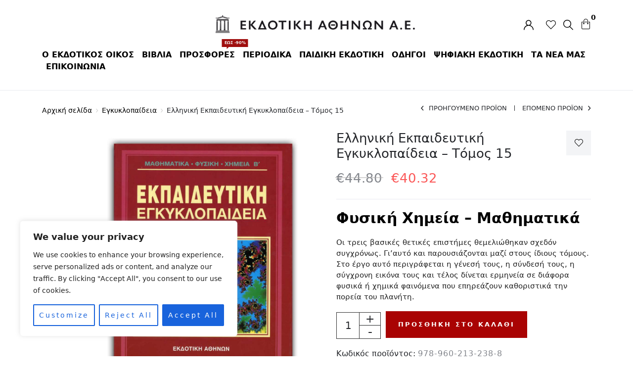

--- FILE ---
content_type: text/html; charset=UTF-8
request_url: https://ekdotikeathenon.gr/product/elliniki-ekpaideftiki-egkyklopaideia-t15/
body_size: 87913
content:
<!DOCTYPE html>
<html dir="ltr" lang="el" prefix="og: https://ogp.me/ns#" class="no-js no-svg">
<head><style>img.lazy{min-height:1px}</style><link href="https://ekdotikeathenon.gr/wp-content/plugins/w3-total-cache/pub/js/lazyload.min.js" as="script">
    <meta charset="UTF-8">
    <meta name="viewport" content="width=device-width, initial-scale=1">
    <link rel="profile" href="http://gmpg.org/xfn/11">
    <title>Ελληνική Εκπαιδευτική Εγκυκλοπαίδεια – Τόμος 15 - Εκδοτική Αθηνών</title>
	<style>img:is([sizes="auto" i], [sizes^="auto," i]) { contain-intrinsic-size: 3000px 1500px }</style>
	
		<!-- All in One SEO 4.8.3.1 - aioseo.com -->
	<meta name="description" content="Φυσική Χημεία - Μαθηματικά Οι τρεις βασικές θετικές επιστήμες θεμελιώθηκαν σχεδόν συγχρόνως. Γι’αυτό και παρουσιάζονται μαζί στους ίδιους τόμους. Στο έργο αυτό περιγράφεται η γένεσή τους, η σύνδεσή τους, η σύγχρονη εικόνα τους και τέλος δίνεται ερμηνεία σε διάφορα φυσικά ή χημικά φαινόμενα που επηρεάζουν καθοριστικά την πορεία του πλανήτη." />
	<meta name="robots" content="max-image-preview:large" />
	<link rel="canonical" href="https://ekdotikeathenon.gr/product/elliniki-ekpaideftiki-egkyklopaideia-t15/" />
	<meta name="generator" content="All in One SEO (AIOSEO) 4.8.3.1" />
		<meta property="og:locale" content="el_GR" />
		<meta property="og:site_name" content="Εκδοτική Αθηνών - Εκδόσεις" />
		<meta property="og:type" content="article" />
		<meta property="og:title" content="Ελληνική Εκπαιδευτική Εγκυκλοπαίδεια – Τόμος 15 - Εκδοτική Αθηνών" />
		<meta property="og:description" content="Φυσική Χημεία - Μαθηματικά Οι τρεις βασικές θετικές επιστήμες θεμελιώθηκαν σχεδόν συγχρόνως. Γι’αυτό και παρουσιάζονται μαζί στους ίδιους τόμους. Στο έργο αυτό περιγράφεται η γένεσή τους, η σύνδεσή τους, η σύγχρονη εικόνα τους και τέλος δίνεται ερμηνεία σε διάφορα φυσικά ή χημικά φαινόμενα που επηρεάζουν καθοριστικά την πορεία του πλανήτη." />
		<meta property="og:url" content="https://ekdotikeathenon.gr/product/elliniki-ekpaideftiki-egkyklopaideia-t15/" />
		<meta property="article:published_time" content="2021-06-07T11:16:19+00:00" />
		<meta property="article:modified_time" content="2022-05-11T10:40:08+00:00" />
		<meta property="article:publisher" content="https://www.facebook.com/ekdotikeathenon" />
		<meta name="twitter:card" content="summary" />
		<meta name="twitter:title" content="Ελληνική Εκπαιδευτική Εγκυκλοπαίδεια – Τόμος 15 - Εκδοτική Αθηνών" />
		<meta name="twitter:description" content="Φυσική Χημεία - Μαθηματικά Οι τρεις βασικές θετικές επιστήμες θεμελιώθηκαν σχεδόν συγχρόνως. Γι’αυτό και παρουσιάζονται μαζί στους ίδιους τόμους. Στο έργο αυτό περιγράφεται η γένεσή τους, η σύνδεσή τους, η σύγχρονη εικόνα τους και τέλος δίνεται ερμηνεία σε διάφορα φυσικά ή χημικά φαινόμενα που επηρεάζουν καθοριστικά την πορεία του πλανήτη." />
		<script type="application/ld+json" class="aioseo-schema">
			{"@context":"https:\/\/schema.org","@graph":[{"@type":"BreadcrumbList","@id":"https:\/\/ekdotikeathenon.gr\/product\/elliniki-ekpaideftiki-egkyklopaideia-t15\/#breadcrumblist","itemListElement":[{"@type":"ListItem","@id":"https:\/\/ekdotikeathenon.gr#listItem","position":1,"name":"Home","item":"https:\/\/ekdotikeathenon.gr","nextItem":{"@type":"ListItem","@id":"https:\/\/ekdotikeathenon.gr\/shop-2\/#listItem","name":"Shop"}},{"@type":"ListItem","@id":"https:\/\/ekdotikeathenon.gr\/shop-2\/#listItem","position":2,"name":"Shop","item":"https:\/\/ekdotikeathenon.gr\/shop-2\/","nextItem":{"@type":"ListItem","@id":"https:\/\/ekdotikeathenon.gr\/product-category\/egiklopedia\/#listItem","name":"\u0395\u03b3\u03ba\u03c5\u03ba\u03bb\u03bf\u03c0\u03b1\u03af\u03b4\u03b5\u03b9\u03b1"},"previousItem":{"@type":"ListItem","@id":"https:\/\/ekdotikeathenon.gr#listItem","name":"Home"}},{"@type":"ListItem","@id":"https:\/\/ekdotikeathenon.gr\/product-category\/egiklopedia\/#listItem","position":3,"name":"\u0395\u03b3\u03ba\u03c5\u03ba\u03bb\u03bf\u03c0\u03b1\u03af\u03b4\u03b5\u03b9\u03b1","item":"https:\/\/ekdotikeathenon.gr\/product-category\/egiklopedia\/","nextItem":{"@type":"ListItem","@id":"https:\/\/ekdotikeathenon.gr\/product\/elliniki-ekpaideftiki-egkyklopaideia-t15\/#listItem","name":"\u0395\u03bb\u03bb\u03b7\u03bd\u03b9\u03ba\u03ae \u0395\u03ba\u03c0\u03b1\u03b9\u03b4\u03b5\u03c5\u03c4\u03b9\u03ba\u03ae \u0395\u03b3\u03ba\u03c5\u03ba\u03bb\u03bf\u03c0\u03b1\u03af\u03b4\u03b5\u03b9\u03b1 &#8211; \u03a4\u03cc\u03bc\u03bf\u03c2 15"},"previousItem":{"@type":"ListItem","@id":"https:\/\/ekdotikeathenon.gr\/shop-2\/#listItem","name":"Shop"}},{"@type":"ListItem","@id":"https:\/\/ekdotikeathenon.gr\/product\/elliniki-ekpaideftiki-egkyklopaideia-t15\/#listItem","position":4,"name":"\u0395\u03bb\u03bb\u03b7\u03bd\u03b9\u03ba\u03ae \u0395\u03ba\u03c0\u03b1\u03b9\u03b4\u03b5\u03c5\u03c4\u03b9\u03ba\u03ae \u0395\u03b3\u03ba\u03c5\u03ba\u03bb\u03bf\u03c0\u03b1\u03af\u03b4\u03b5\u03b9\u03b1 &#8211; \u03a4\u03cc\u03bc\u03bf\u03c2 15","previousItem":{"@type":"ListItem","@id":"https:\/\/ekdotikeathenon.gr\/product-category\/egiklopedia\/#listItem","name":"\u0395\u03b3\u03ba\u03c5\u03ba\u03bb\u03bf\u03c0\u03b1\u03af\u03b4\u03b5\u03b9\u03b1"}}]},{"@type":"ItemPage","@id":"https:\/\/ekdotikeathenon.gr\/product\/elliniki-ekpaideftiki-egkyklopaideia-t15\/#itempage","url":"https:\/\/ekdotikeathenon.gr\/product\/elliniki-ekpaideftiki-egkyklopaideia-t15\/","name":"\u0395\u03bb\u03bb\u03b7\u03bd\u03b9\u03ba\u03ae \u0395\u03ba\u03c0\u03b1\u03b9\u03b4\u03b5\u03c5\u03c4\u03b9\u03ba\u03ae \u0395\u03b3\u03ba\u03c5\u03ba\u03bb\u03bf\u03c0\u03b1\u03af\u03b4\u03b5\u03b9\u03b1 \u2013 \u03a4\u03cc\u03bc\u03bf\u03c2 15 - \u0395\u03ba\u03b4\u03bf\u03c4\u03b9\u03ba\u03ae \u0391\u03b8\u03b7\u03bd\u03ce\u03bd","description":"\u03a6\u03c5\u03c3\u03b9\u03ba\u03ae \u03a7\u03b7\u03bc\u03b5\u03af\u03b1 - \u039c\u03b1\u03b8\u03b7\u03bc\u03b1\u03c4\u03b9\u03ba\u03ac \u039f\u03b9 \u03c4\u03c1\u03b5\u03b9\u03c2 \u03b2\u03b1\u03c3\u03b9\u03ba\u03ad\u03c2 \u03b8\u03b5\u03c4\u03b9\u03ba\u03ad\u03c2 \u03b5\u03c0\u03b9\u03c3\u03c4\u03ae\u03bc\u03b5\u03c2 \u03b8\u03b5\u03bc\u03b5\u03bb\u03b9\u03ce\u03b8\u03b7\u03ba\u03b1\u03bd \u03c3\u03c7\u03b5\u03b4\u03cc\u03bd \u03c3\u03c5\u03b3\u03c7\u03c1\u03cc\u03bd\u03c9\u03c2. \u0393\u03b9\u2019\u03b1\u03c5\u03c4\u03cc \u03ba\u03b1\u03b9 \u03c0\u03b1\u03c1\u03bf\u03c5\u03c3\u03b9\u03ac\u03b6\u03bf\u03bd\u03c4\u03b1\u03b9 \u03bc\u03b1\u03b6\u03af \u03c3\u03c4\u03bf\u03c5\u03c2 \u03af\u03b4\u03b9\u03bf\u03c5\u03c2 \u03c4\u03cc\u03bc\u03bf\u03c5\u03c2. \u03a3\u03c4\u03bf \u03ad\u03c1\u03b3\u03bf \u03b1\u03c5\u03c4\u03cc \u03c0\u03b5\u03c1\u03b9\u03b3\u03c1\u03ac\u03c6\u03b5\u03c4\u03b1\u03b9 \u03b7 \u03b3\u03ad\u03bd\u03b5\u03c3\u03ae \u03c4\u03bf\u03c5\u03c2, \u03b7 \u03c3\u03cd\u03bd\u03b4\u03b5\u03c3\u03ae \u03c4\u03bf\u03c5\u03c2, \u03b7 \u03c3\u03cd\u03b3\u03c7\u03c1\u03bf\u03bd\u03b7 \u03b5\u03b9\u03ba\u03cc\u03bd\u03b1 \u03c4\u03bf\u03c5\u03c2 \u03ba\u03b1\u03b9 \u03c4\u03ad\u03bb\u03bf\u03c2 \u03b4\u03af\u03bd\u03b5\u03c4\u03b1\u03b9 \u03b5\u03c1\u03bc\u03b7\u03bd\u03b5\u03af\u03b1 \u03c3\u03b5 \u03b4\u03b9\u03ac\u03c6\u03bf\u03c1\u03b1 \u03c6\u03c5\u03c3\u03b9\u03ba\u03ac \u03ae \u03c7\u03b7\u03bc\u03b9\u03ba\u03ac \u03c6\u03b1\u03b9\u03bd\u03cc\u03bc\u03b5\u03bd\u03b1 \u03c0\u03bf\u03c5 \u03b5\u03c0\u03b7\u03c1\u03b5\u03ac\u03b6\u03bf\u03c5\u03bd \u03ba\u03b1\u03b8\u03bf\u03c1\u03b9\u03c3\u03c4\u03b9\u03ba\u03ac \u03c4\u03b7\u03bd \u03c0\u03bf\u03c1\u03b5\u03af\u03b1 \u03c4\u03bf\u03c5 \u03c0\u03bb\u03b1\u03bd\u03ae\u03c4\u03b7.","inLanguage":"el","isPartOf":{"@id":"https:\/\/ekdotikeathenon.gr\/#website"},"breadcrumb":{"@id":"https:\/\/ekdotikeathenon.gr\/product\/elliniki-ekpaideftiki-egkyklopaideia-t15\/#breadcrumblist"},"image":{"@type":"ImageObject","url":"https:\/\/ekdotikeathenon.gr\/wp-content\/uploads\/2021\/06\/tomos15-mathimatika-fysiki-chimeia-c.jpg","@id":"https:\/\/ekdotikeathenon.gr\/product\/elliniki-ekpaideftiki-egkyklopaideia-t15\/#mainImage","width":1500,"height":1500,"caption":"\u0395\u03bb\u03bb\u03b7\u03bd\u03b9\u03ba\u03ae \u0395\u03ba\u03c0\u03b1\u03b9\u03b4\u03b5\u03c5\u03c4\u03b9\u03ba\u03ae \u0395\u03b3\u03ba\u03c5\u03ba\u03bb\u03bf\u03c0\u03b1\u03af\u03b4\u03b5\u03b9\u03b1 \u03a6\u03c5\u03c3\u03b9\u03ba\u03ae \u03a7\u03b7\u03bc\u03b5\u03af\u03b1 - \u039c\u03b1\u03b8\u03b7\u03bc\u03b1\u03c4\u03b9\u03ba\u03ac \u2013 \u03a4\u03cc\u03bc\u03bf\u03c2 15"},"primaryImageOfPage":{"@id":"https:\/\/ekdotikeathenon.gr\/product\/elliniki-ekpaideftiki-egkyklopaideia-t15\/#mainImage"},"datePublished":"2021-06-07T11:16:19+00:00","dateModified":"2022-05-11T10:40:08+00:00"},{"@type":"Organization","@id":"https:\/\/ekdotikeathenon.gr\/#organization","name":"\u0395\u03ba\u03b4\u03bf\u03c4\u03b9\u03ba\u03ae \u0391\u03b8\u03b7\u03bd\u03ce\u03bd","description":"\u0395\u03ba\u03b4\u03cc\u03c3\u03b5\u03b9\u03c2","url":"https:\/\/ekdotikeathenon.gr\/","telephone":"+302103608911","sameAs":["https:\/\/www.facebook.com\/ekdotikeathenon"]},{"@type":"WebSite","@id":"https:\/\/ekdotikeathenon.gr\/#website","url":"https:\/\/ekdotikeathenon.gr\/","name":"\u0395\u03ba\u03b4\u03bf\u03c4\u03b9\u03ba\u03ae \u0391\u03b8\u03b7\u03bd\u03ce\u03bd","description":"\u0395\u03ba\u03b4\u03cc\u03c3\u03b5\u03b9\u03c2","inLanguage":"el","publisher":{"@id":"https:\/\/ekdotikeathenon.gr\/#organization"}}]}
		</script>
		<!-- All in One SEO -->

<link rel='dns-prefetch' href='//fonts.googleapis.com' />
<link rel="alternate" type="application/rss+xml" title="Ροή RSS &raquo; Εκδοτική Αθηνών" href="https://ekdotikeathenon.gr/feed/" />
		<!-- This site uses the Google Analytics by MonsterInsights plugin v9.11.1 - Using Analytics tracking - https://www.monsterinsights.com/ -->
							<script src="//www.googletagmanager.com/gtag/js?id=G-H5XHT51PKN"  data-cfasync="false" data-wpfc-render="false" type="text/javascript" async></script>
			<script data-cfasync="false" data-wpfc-render="false" type="text/javascript">
				var mi_version = '9.11.1';
				var mi_track_user = true;
				var mi_no_track_reason = '';
								var MonsterInsightsDefaultLocations = {"page_location":"https:\/\/ekdotikeathenon.gr\/product\/elliniki-ekpaideftiki-egkyklopaideia-t15\/"};
								if ( typeof MonsterInsightsPrivacyGuardFilter === 'function' ) {
					var MonsterInsightsLocations = (typeof MonsterInsightsExcludeQuery === 'object') ? MonsterInsightsPrivacyGuardFilter( MonsterInsightsExcludeQuery ) : MonsterInsightsPrivacyGuardFilter( MonsterInsightsDefaultLocations );
				} else {
					var MonsterInsightsLocations = (typeof MonsterInsightsExcludeQuery === 'object') ? MonsterInsightsExcludeQuery : MonsterInsightsDefaultLocations;
				}

								var disableStrs = [
										'ga-disable-G-H5XHT51PKN',
									];

				/* Function to detect opted out users */
				function __gtagTrackerIsOptedOut() {
					for (var index = 0; index < disableStrs.length; index++) {
						if (document.cookie.indexOf(disableStrs[index] + '=true') > -1) {
							return true;
						}
					}

					return false;
				}

				/* Disable tracking if the opt-out cookie exists. */
				if (__gtagTrackerIsOptedOut()) {
					for (var index = 0; index < disableStrs.length; index++) {
						window[disableStrs[index]] = true;
					}
				}

				/* Opt-out function */
				function __gtagTrackerOptout() {
					for (var index = 0; index < disableStrs.length; index++) {
						document.cookie = disableStrs[index] + '=true; expires=Thu, 31 Dec 2099 23:59:59 UTC; path=/';
						window[disableStrs[index]] = true;
					}
				}

				if ('undefined' === typeof gaOptout) {
					function gaOptout() {
						__gtagTrackerOptout();
					}
				}
								window.dataLayer = window.dataLayer || [];

				window.MonsterInsightsDualTracker = {
					helpers: {},
					trackers: {},
				};
				if (mi_track_user) {
					function __gtagDataLayer() {
						dataLayer.push(arguments);
					}

					function __gtagTracker(type, name, parameters) {
						if (!parameters) {
							parameters = {};
						}

						if (parameters.send_to) {
							__gtagDataLayer.apply(null, arguments);
							return;
						}

						if (type === 'event') {
														parameters.send_to = monsterinsights_frontend.v4_id;
							var hookName = name;
							if (typeof parameters['event_category'] !== 'undefined') {
								hookName = parameters['event_category'] + ':' + name;
							}

							if (typeof MonsterInsightsDualTracker.trackers[hookName] !== 'undefined') {
								MonsterInsightsDualTracker.trackers[hookName](parameters);
							} else {
								__gtagDataLayer('event', name, parameters);
							}
							
						} else {
							__gtagDataLayer.apply(null, arguments);
						}
					}

					__gtagTracker('js', new Date());
					__gtagTracker('set', {
						'developer_id.dZGIzZG': true,
											});
					if ( MonsterInsightsLocations.page_location ) {
						__gtagTracker('set', MonsterInsightsLocations);
					}
										__gtagTracker('config', 'G-H5XHT51PKN', {"forceSSL":"true","link_attribution":"true"} );
										window.gtag = __gtagTracker;										(function () {
						/* https://developers.google.com/analytics/devguides/collection/analyticsjs/ */
						/* ga and __gaTracker compatibility shim. */
						var noopfn = function () {
							return null;
						};
						var newtracker = function () {
							return new Tracker();
						};
						var Tracker = function () {
							return null;
						};
						var p = Tracker.prototype;
						p.get = noopfn;
						p.set = noopfn;
						p.send = function () {
							var args = Array.prototype.slice.call(arguments);
							args.unshift('send');
							__gaTracker.apply(null, args);
						};
						var __gaTracker = function () {
							var len = arguments.length;
							if (len === 0) {
								return;
							}
							var f = arguments[len - 1];
							if (typeof f !== 'object' || f === null || typeof f.hitCallback !== 'function') {
								if ('send' === arguments[0]) {
									var hitConverted, hitObject = false, action;
									if ('event' === arguments[1]) {
										if ('undefined' !== typeof arguments[3]) {
											hitObject = {
												'eventAction': arguments[3],
												'eventCategory': arguments[2],
												'eventLabel': arguments[4],
												'value': arguments[5] ? arguments[5] : 1,
											}
										}
									}
									if ('pageview' === arguments[1]) {
										if ('undefined' !== typeof arguments[2]) {
											hitObject = {
												'eventAction': 'page_view',
												'page_path': arguments[2],
											}
										}
									}
									if (typeof arguments[2] === 'object') {
										hitObject = arguments[2];
									}
									if (typeof arguments[5] === 'object') {
										Object.assign(hitObject, arguments[5]);
									}
									if ('undefined' !== typeof arguments[1].hitType) {
										hitObject = arguments[1];
										if ('pageview' === hitObject.hitType) {
											hitObject.eventAction = 'page_view';
										}
									}
									if (hitObject) {
										action = 'timing' === arguments[1].hitType ? 'timing_complete' : hitObject.eventAction;
										hitConverted = mapArgs(hitObject);
										__gtagTracker('event', action, hitConverted);
									}
								}
								return;
							}

							function mapArgs(args) {
								var arg, hit = {};
								var gaMap = {
									'eventCategory': 'event_category',
									'eventAction': 'event_action',
									'eventLabel': 'event_label',
									'eventValue': 'event_value',
									'nonInteraction': 'non_interaction',
									'timingCategory': 'event_category',
									'timingVar': 'name',
									'timingValue': 'value',
									'timingLabel': 'event_label',
									'page': 'page_path',
									'location': 'page_location',
									'title': 'page_title',
									'referrer' : 'page_referrer',
								};
								for (arg in args) {
																		if (!(!args.hasOwnProperty(arg) || !gaMap.hasOwnProperty(arg))) {
										hit[gaMap[arg]] = args[arg];
									} else {
										hit[arg] = args[arg];
									}
								}
								return hit;
							}

							try {
								f.hitCallback();
							} catch (ex) {
							}
						};
						__gaTracker.create = newtracker;
						__gaTracker.getByName = newtracker;
						__gaTracker.getAll = function () {
							return [];
						};
						__gaTracker.remove = noopfn;
						__gaTracker.loaded = true;
						window['__gaTracker'] = __gaTracker;
					})();
									} else {
										console.log("");
					(function () {
						function __gtagTracker() {
							return null;
						}

						window['__gtagTracker'] = __gtagTracker;
						window['gtag'] = __gtagTracker;
					})();
									}
			</script>
							<!-- / Google Analytics by MonsterInsights -->
		<script type="text/javascript">
/* <![CDATA[ */
window._wpemojiSettings = {"baseUrl":"https:\/\/s.w.org\/images\/core\/emoji\/16.0.1\/72x72\/","ext":".png","svgUrl":"https:\/\/s.w.org\/images\/core\/emoji\/16.0.1\/svg\/","svgExt":".svg","source":{"concatemoji":"https:\/\/ekdotikeathenon.gr\/wp-includes\/js\/wp-emoji-release.min.js?ver=6.8.3"}};
/*! This file is auto-generated */
!function(s,n){var o,i,e;function c(e){try{var t={supportTests:e,timestamp:(new Date).valueOf()};sessionStorage.setItem(o,JSON.stringify(t))}catch(e){}}function p(e,t,n){e.clearRect(0,0,e.canvas.width,e.canvas.height),e.fillText(t,0,0);var t=new Uint32Array(e.getImageData(0,0,e.canvas.width,e.canvas.height).data),a=(e.clearRect(0,0,e.canvas.width,e.canvas.height),e.fillText(n,0,0),new Uint32Array(e.getImageData(0,0,e.canvas.width,e.canvas.height).data));return t.every(function(e,t){return e===a[t]})}function u(e,t){e.clearRect(0,0,e.canvas.width,e.canvas.height),e.fillText(t,0,0);for(var n=e.getImageData(16,16,1,1),a=0;a<n.data.length;a++)if(0!==n.data[a])return!1;return!0}function f(e,t,n,a){switch(t){case"flag":return n(e,"\ud83c\udff3\ufe0f\u200d\u26a7\ufe0f","\ud83c\udff3\ufe0f\u200b\u26a7\ufe0f")?!1:!n(e,"\ud83c\udde8\ud83c\uddf6","\ud83c\udde8\u200b\ud83c\uddf6")&&!n(e,"\ud83c\udff4\udb40\udc67\udb40\udc62\udb40\udc65\udb40\udc6e\udb40\udc67\udb40\udc7f","\ud83c\udff4\u200b\udb40\udc67\u200b\udb40\udc62\u200b\udb40\udc65\u200b\udb40\udc6e\u200b\udb40\udc67\u200b\udb40\udc7f");case"emoji":return!a(e,"\ud83e\udedf")}return!1}function g(e,t,n,a){var r="undefined"!=typeof WorkerGlobalScope&&self instanceof WorkerGlobalScope?new OffscreenCanvas(300,150):s.createElement("canvas"),o=r.getContext("2d",{willReadFrequently:!0}),i=(o.textBaseline="top",o.font="600 32px Arial",{});return e.forEach(function(e){i[e]=t(o,e,n,a)}),i}function t(e){var t=s.createElement("script");t.src=e,t.defer=!0,s.head.appendChild(t)}"undefined"!=typeof Promise&&(o="wpEmojiSettingsSupports",i=["flag","emoji"],n.supports={everything:!0,everythingExceptFlag:!0},e=new Promise(function(e){s.addEventListener("DOMContentLoaded",e,{once:!0})}),new Promise(function(t){var n=function(){try{var e=JSON.parse(sessionStorage.getItem(o));if("object"==typeof e&&"number"==typeof e.timestamp&&(new Date).valueOf()<e.timestamp+604800&&"object"==typeof e.supportTests)return e.supportTests}catch(e){}return null}();if(!n){if("undefined"!=typeof Worker&&"undefined"!=typeof OffscreenCanvas&&"undefined"!=typeof URL&&URL.createObjectURL&&"undefined"!=typeof Blob)try{var e="postMessage("+g.toString()+"("+[JSON.stringify(i),f.toString(),p.toString(),u.toString()].join(",")+"));",a=new Blob([e],{type:"text/javascript"}),r=new Worker(URL.createObjectURL(a),{name:"wpTestEmojiSupports"});return void(r.onmessage=function(e){c(n=e.data),r.terminate(),t(n)})}catch(e){}c(n=g(i,f,p,u))}t(n)}).then(function(e){for(var t in e)n.supports[t]=e[t],n.supports.everything=n.supports.everything&&n.supports[t],"flag"!==t&&(n.supports.everythingExceptFlag=n.supports.everythingExceptFlag&&n.supports[t]);n.supports.everythingExceptFlag=n.supports.everythingExceptFlag&&!n.supports.flag,n.DOMReady=!1,n.readyCallback=function(){n.DOMReady=!0}}).then(function(){return e}).then(function(){var e;n.supports.everything||(n.readyCallback(),(e=n.source||{}).concatemoji?t(e.concatemoji):e.wpemoji&&e.twemoji&&(t(e.twemoji),t(e.wpemoji)))}))}((window,document),window._wpemojiSettings);
/* ]]> */
</script>
<style id='wp-emoji-styles-inline-css' type='text/css'>

	img.wp-smiley, img.emoji {
		display: inline !important;
		border: none !important;
		box-shadow: none !important;
		height: 1em !important;
		width: 1em !important;
		margin: 0 0.07em !important;
		vertical-align: -0.1em !important;
		background: none !important;
		padding: 0 !important;
	}
</style>
<link rel='stylesheet' id='wp-block-library-css' href='https://ekdotikeathenon.gr/wp-includes/css/dist/block-library/style.min.css?ver=6.8.3' type='text/css' media='all' />
<style id='classic-theme-styles-inline-css' type='text/css'>
/*! This file is auto-generated */
.wp-block-button__link{color:#fff;background-color:#32373c;border-radius:9999px;box-shadow:none;text-decoration:none;padding:calc(.667em + 2px) calc(1.333em + 2px);font-size:1.125em}.wp-block-file__button{background:#32373c;color:#fff;text-decoration:none}
</style>
<style id='global-styles-inline-css' type='text/css'>
:root{--wp--preset--aspect-ratio--square: 1;--wp--preset--aspect-ratio--4-3: 4/3;--wp--preset--aspect-ratio--3-4: 3/4;--wp--preset--aspect-ratio--3-2: 3/2;--wp--preset--aspect-ratio--2-3: 2/3;--wp--preset--aspect-ratio--16-9: 16/9;--wp--preset--aspect-ratio--9-16: 9/16;--wp--preset--color--black: #000000;--wp--preset--color--cyan-bluish-gray: #abb8c3;--wp--preset--color--white: #ffffff;--wp--preset--color--pale-pink: #f78da7;--wp--preset--color--vivid-red: #cf2e2e;--wp--preset--color--luminous-vivid-orange: #ff6900;--wp--preset--color--luminous-vivid-amber: #fcb900;--wp--preset--color--light-green-cyan: #7bdcb5;--wp--preset--color--vivid-green-cyan: #00d084;--wp--preset--color--pale-cyan-blue: #8ed1fc;--wp--preset--color--vivid-cyan-blue: #0693e3;--wp--preset--color--vivid-purple: #9b51e0;--wp--preset--gradient--vivid-cyan-blue-to-vivid-purple: linear-gradient(135deg,rgba(6,147,227,1) 0%,rgb(155,81,224) 100%);--wp--preset--gradient--light-green-cyan-to-vivid-green-cyan: linear-gradient(135deg,rgb(122,220,180) 0%,rgb(0,208,130) 100%);--wp--preset--gradient--luminous-vivid-amber-to-luminous-vivid-orange: linear-gradient(135deg,rgba(252,185,0,1) 0%,rgba(255,105,0,1) 100%);--wp--preset--gradient--luminous-vivid-orange-to-vivid-red: linear-gradient(135deg,rgba(255,105,0,1) 0%,rgb(207,46,46) 100%);--wp--preset--gradient--very-light-gray-to-cyan-bluish-gray: linear-gradient(135deg,rgb(238,238,238) 0%,rgb(169,184,195) 100%);--wp--preset--gradient--cool-to-warm-spectrum: linear-gradient(135deg,rgb(74,234,220) 0%,rgb(151,120,209) 20%,rgb(207,42,186) 40%,rgb(238,44,130) 60%,rgb(251,105,98) 80%,rgb(254,248,76) 100%);--wp--preset--gradient--blush-light-purple: linear-gradient(135deg,rgb(255,206,236) 0%,rgb(152,150,240) 100%);--wp--preset--gradient--blush-bordeaux: linear-gradient(135deg,rgb(254,205,165) 0%,rgb(254,45,45) 50%,rgb(107,0,62) 100%);--wp--preset--gradient--luminous-dusk: linear-gradient(135deg,rgb(255,203,112) 0%,rgb(199,81,192) 50%,rgb(65,88,208) 100%);--wp--preset--gradient--pale-ocean: linear-gradient(135deg,rgb(255,245,203) 0%,rgb(182,227,212) 50%,rgb(51,167,181) 100%);--wp--preset--gradient--electric-grass: linear-gradient(135deg,rgb(202,248,128) 0%,rgb(113,206,126) 100%);--wp--preset--gradient--midnight: linear-gradient(135deg,rgb(2,3,129) 0%,rgb(40,116,252) 100%);--wp--preset--font-size--small: 13px;--wp--preset--font-size--medium: 20px;--wp--preset--font-size--large: 36px;--wp--preset--font-size--x-large: 42px;--wp--preset--spacing--20: 0.44rem;--wp--preset--spacing--30: 0.67rem;--wp--preset--spacing--40: 1rem;--wp--preset--spacing--50: 1.5rem;--wp--preset--spacing--60: 2.25rem;--wp--preset--spacing--70: 3.38rem;--wp--preset--spacing--80: 5.06rem;--wp--preset--shadow--natural: 6px 6px 9px rgba(0, 0, 0, 0.2);--wp--preset--shadow--deep: 12px 12px 50px rgba(0, 0, 0, 0.4);--wp--preset--shadow--sharp: 6px 6px 0px rgba(0, 0, 0, 0.2);--wp--preset--shadow--outlined: 6px 6px 0px -3px rgba(255, 255, 255, 1), 6px 6px rgba(0, 0, 0, 1);--wp--preset--shadow--crisp: 6px 6px 0px rgba(0, 0, 0, 1);}:where(.is-layout-flex){gap: 0.5em;}:where(.is-layout-grid){gap: 0.5em;}body .is-layout-flex{display: flex;}.is-layout-flex{flex-wrap: wrap;align-items: center;}.is-layout-flex > :is(*, div){margin: 0;}body .is-layout-grid{display: grid;}.is-layout-grid > :is(*, div){margin: 0;}:where(.wp-block-columns.is-layout-flex){gap: 2em;}:where(.wp-block-columns.is-layout-grid){gap: 2em;}:where(.wp-block-post-template.is-layout-flex){gap: 1.25em;}:where(.wp-block-post-template.is-layout-grid){gap: 1.25em;}.has-black-color{color: var(--wp--preset--color--black) !important;}.has-cyan-bluish-gray-color{color: var(--wp--preset--color--cyan-bluish-gray) !important;}.has-white-color{color: var(--wp--preset--color--white) !important;}.has-pale-pink-color{color: var(--wp--preset--color--pale-pink) !important;}.has-vivid-red-color{color: var(--wp--preset--color--vivid-red) !important;}.has-luminous-vivid-orange-color{color: var(--wp--preset--color--luminous-vivid-orange) !important;}.has-luminous-vivid-amber-color{color: var(--wp--preset--color--luminous-vivid-amber) !important;}.has-light-green-cyan-color{color: var(--wp--preset--color--light-green-cyan) !important;}.has-vivid-green-cyan-color{color: var(--wp--preset--color--vivid-green-cyan) !important;}.has-pale-cyan-blue-color{color: var(--wp--preset--color--pale-cyan-blue) !important;}.has-vivid-cyan-blue-color{color: var(--wp--preset--color--vivid-cyan-blue) !important;}.has-vivid-purple-color{color: var(--wp--preset--color--vivid-purple) !important;}.has-black-background-color{background-color: var(--wp--preset--color--black) !important;}.has-cyan-bluish-gray-background-color{background-color: var(--wp--preset--color--cyan-bluish-gray) !important;}.has-white-background-color{background-color: var(--wp--preset--color--white) !important;}.has-pale-pink-background-color{background-color: var(--wp--preset--color--pale-pink) !important;}.has-vivid-red-background-color{background-color: var(--wp--preset--color--vivid-red) !important;}.has-luminous-vivid-orange-background-color{background-color: var(--wp--preset--color--luminous-vivid-orange) !important;}.has-luminous-vivid-amber-background-color{background-color: var(--wp--preset--color--luminous-vivid-amber) !important;}.has-light-green-cyan-background-color{background-color: var(--wp--preset--color--light-green-cyan) !important;}.has-vivid-green-cyan-background-color{background-color: var(--wp--preset--color--vivid-green-cyan) !important;}.has-pale-cyan-blue-background-color{background-color: var(--wp--preset--color--pale-cyan-blue) !important;}.has-vivid-cyan-blue-background-color{background-color: var(--wp--preset--color--vivid-cyan-blue) !important;}.has-vivid-purple-background-color{background-color: var(--wp--preset--color--vivid-purple) !important;}.has-black-border-color{border-color: var(--wp--preset--color--black) !important;}.has-cyan-bluish-gray-border-color{border-color: var(--wp--preset--color--cyan-bluish-gray) !important;}.has-white-border-color{border-color: var(--wp--preset--color--white) !important;}.has-pale-pink-border-color{border-color: var(--wp--preset--color--pale-pink) !important;}.has-vivid-red-border-color{border-color: var(--wp--preset--color--vivid-red) !important;}.has-luminous-vivid-orange-border-color{border-color: var(--wp--preset--color--luminous-vivid-orange) !important;}.has-luminous-vivid-amber-border-color{border-color: var(--wp--preset--color--luminous-vivid-amber) !important;}.has-light-green-cyan-border-color{border-color: var(--wp--preset--color--light-green-cyan) !important;}.has-vivid-green-cyan-border-color{border-color: var(--wp--preset--color--vivid-green-cyan) !important;}.has-pale-cyan-blue-border-color{border-color: var(--wp--preset--color--pale-cyan-blue) !important;}.has-vivid-cyan-blue-border-color{border-color: var(--wp--preset--color--vivid-cyan-blue) !important;}.has-vivid-purple-border-color{border-color: var(--wp--preset--color--vivid-purple) !important;}.has-vivid-cyan-blue-to-vivid-purple-gradient-background{background: var(--wp--preset--gradient--vivid-cyan-blue-to-vivid-purple) !important;}.has-light-green-cyan-to-vivid-green-cyan-gradient-background{background: var(--wp--preset--gradient--light-green-cyan-to-vivid-green-cyan) !important;}.has-luminous-vivid-amber-to-luminous-vivid-orange-gradient-background{background: var(--wp--preset--gradient--luminous-vivid-amber-to-luminous-vivid-orange) !important;}.has-luminous-vivid-orange-to-vivid-red-gradient-background{background: var(--wp--preset--gradient--luminous-vivid-orange-to-vivid-red) !important;}.has-very-light-gray-to-cyan-bluish-gray-gradient-background{background: var(--wp--preset--gradient--very-light-gray-to-cyan-bluish-gray) !important;}.has-cool-to-warm-spectrum-gradient-background{background: var(--wp--preset--gradient--cool-to-warm-spectrum) !important;}.has-blush-light-purple-gradient-background{background: var(--wp--preset--gradient--blush-light-purple) !important;}.has-blush-bordeaux-gradient-background{background: var(--wp--preset--gradient--blush-bordeaux) !important;}.has-luminous-dusk-gradient-background{background: var(--wp--preset--gradient--luminous-dusk) !important;}.has-pale-ocean-gradient-background{background: var(--wp--preset--gradient--pale-ocean) !important;}.has-electric-grass-gradient-background{background: var(--wp--preset--gradient--electric-grass) !important;}.has-midnight-gradient-background{background: var(--wp--preset--gradient--midnight) !important;}.has-small-font-size{font-size: var(--wp--preset--font-size--small) !important;}.has-medium-font-size{font-size: var(--wp--preset--font-size--medium) !important;}.has-large-font-size{font-size: var(--wp--preset--font-size--large) !important;}.has-x-large-font-size{font-size: var(--wp--preset--font-size--x-large) !important;}
:where(.wp-block-post-template.is-layout-flex){gap: 1.25em;}:where(.wp-block-post-template.is-layout-grid){gap: 1.25em;}
:where(.wp-block-columns.is-layout-flex){gap: 2em;}:where(.wp-block-columns.is-layout-grid){gap: 2em;}
:root :where(.wp-block-pullquote){font-size: 1.5em;line-height: 1.6;}
</style>
<link rel='stylesheet' id='contact-form-7-css' href='https://ekdotikeathenon.gr/wp-content/plugins/contact-form-7/includes/css/styles.css?ver=6.0.6' type='text/css' media='all' />
<link rel='stylesheet' id='photoswipe-css' href='https://ekdotikeathenon.gr/wp-content/plugins/woocommerce/assets/css/photoswipe/photoswipe.min.css?ver=9.8.6' type='text/css' media='all' />
<link rel='stylesheet' id='photoswipe-default-skin-css' href='https://ekdotikeathenon.gr/wp-content/plugins/woocommerce/assets/css/photoswipe/default-skin/default-skin.min.css?ver=9.8.6' type='text/css' media='all' />
<style id='woocommerce-inline-inline-css' type='text/css'>
.woocommerce form .form-row .required { visibility: visible; }
</style>
<link rel='stylesheet' id='bootstrap-css' href='https://ekdotikeathenon.gr/wp-content/plugins/familab-instagram-shop/assets/css/bootstrap.min.css?ver=4.1.3' type='text/css' media='all' />
<link rel='stylesheet' id='magnific-popup-css' href='https://ekdotikeathenon.gr/wp-content/plugins/familab-instagram-shop/assets/css/magnific-popup.css?ver=1.1.0' type='text/css' media='all' />
<link rel='stylesheet' id='jquery-scrollbar-css' href='https://ekdotikeathenon.gr/wp-content/plugins/familab-instagram-shop/assets/css/jquery.mCustomScrollbar.min.css?ver=6.8.3' type='text/css' media='all' />
<link rel='stylesheet' id='swiper-css' href='https://ekdotikeathenon.gr/wp-content/plugins/familab-instagram-shop/assets/css/swiper.min.css?ver=4.4.5' type='text/css' media='all' />
<link rel='stylesheet' id='tis-frontend-css-css' href='https://ekdotikeathenon.gr/wp-content/plugins/familab-instagram-shop/assets/css/frontend.css?ver=1.0' type='text/css' media='all' />
<link rel='stylesheet' id='WPCCCOD_front_style-css' href='https://ekdotikeathenon.gr/wp-content/plugins/wc-cash-on-delivery-charges/includes/css/wpcc_front_style.css?ver=1.0.0' type='text/css' media='all' />
<link rel='stylesheet' id='yith-wfbt-style-css' href='https://ekdotikeathenon.gr/wp-content/plugins/yith-woocommerce-frequently-bought-together/assets/css/yith-wfbt.css?ver=1.48.0' type='text/css' media='all' />
<style id='yith-wfbt-style-inline-css' type='text/css'>

                .yith-wfbt-submit-block .yith-wfbt-submit-button {
                        background: #222222;
                        color: #ffffff;
                }
                .yith-wfbt-submit-block .yith-wfbt-submit-button:hover {
                        background: #777777;
                        color: #ffffff;
                }
</style>
<link rel='stylesheet' id='brands-styles-css' href='https://ekdotikeathenon.gr/wp-content/plugins/woocommerce/assets/css/brands.css?ver=9.8.6' type='text/css' media='all' />
<link rel='stylesheet' id='diassy-googlefonts-css' href='https://fonts.googleapis.com/css?family=Cormorant+Garamond&#038;subset=latin,latin-ext' type='text/css' media='all' />
<link rel='stylesheet' id='font-awesome-css' href='https://ekdotikeathenon.gr/wp-content/themes/diassy/assets/3rd-party/font-awesome/css/font-awesome.min.css?ver=2.4' type='text/css' media='all' />
<style id='font-awesome-inline-css' type='text/css'>
[data-font="FontAwesome"]:before {font-family: 'FontAwesome' !important;content: attr(data-icon) !important;speak: none !important;font-weight: normal !important;font-variant: normal !important;text-transform: none !important;line-height: 1 !important;font-style: normal !important;-webkit-font-smoothing: antialiased !important;-moz-osx-font-smoothing: grayscale !important;}
</style>
<link rel='stylesheet' id='chosen-css' href='https://ekdotikeathenon.gr/wp-content/themes/diassy/assets/3rd-party/chosen/chosen.min.css?ver=6.8.3' type='text/css' media='all' />
<link rel='stylesheet' id='animate-css' href='https://ekdotikeathenon.gr/wp-content/themes/diassy/assets/3rd-party/anime/animate.min.css?ver=6.8.3' type='text/css' media='all' />
<link rel='stylesheet' id='igrowl-css' href='https://ekdotikeathenon.gr/wp-content/themes/diassy/assets/3rd-party/iGrowl/css/igrowl.min.css?ver=6.8.3' type='text/css' media='all' />
<link rel='stylesheet' id='diassy-icon-css' href='https://ekdotikeathenon.gr/wp-content/themes/diassy/assets/css/diassy-icon.css?ver=1.0.0' type='text/css' media='all' />
<link rel='stylesheet' id='hint-css' href='https://ekdotikeathenon.gr/wp-content/themes/diassy/assets/3rd-party/hint/hint.css?ver=2.4' type='text/css' media='all' />
<link rel='stylesheet' id='diassy-global-css' href='https://ekdotikeathenon.gr/wp-content/themes/diassy/assets/css/global.css?ver=1.0.0' type='text/css' media='all' />
<link rel='stylesheet' id='diassy-blog-css' href='https://ekdotikeathenon.gr/wp-content/themes/diassy/assets/css/blog.css?ver=1.0.0' type='text/css' media='all' />
<link rel='stylesheet' id='diassy-woocommerce-css' href='https://ekdotikeathenon.gr/wp-content/themes/diassy/assets/css/woocommerce.css?ver=1.0.0' type='text/css' media='all' />
<link rel='stylesheet' id='diassy-theme-css' href='https://ekdotikeathenon.gr/wp-content/themes/diassy/assets/css/theme.css?ver=1.0.0' type='text/css' media='all' />
<link rel='stylesheet' id='diassy-elements-css' href='https://ekdotikeathenon.gr/wp-content/themes/diassy/assets/css/elements.css?ver=1.0.0' type='text/css' media='all' />
<link rel='stylesheet' id='diassy-mobile-css' href='https://ekdotikeathenon.gr/wp-content/themes/diassy/assets/css/diassy_mobile.css?ver=1.0.0' type='text/css' media='all' />
<link rel='stylesheet' id='diassy-css' href='https://ekdotikeathenon.gr/wp-content/themes/diassy/style.css?ver=6.8.3' type='text/css' media='all' />
<style id='diassy-inline-css' type='text/css'>
 .product-item .price{ color:#979797; } .product-item .price ins{ color:#FC1111; } @media (min-width:1500px){ .container{max-width:1440px;} } @media (min-width:1500px){ .col-xs-1, .col-sm-1, .col-md-1, .col-lg-1, .col-xs-2, .col-sm-2, .col-md-2, .col-lg-2, .col-xs-3, .col-sm-3, .col-md-3, .col-lg-3, .col-xs-4, .col-sm-4, .col-md-4, .col-lg-4, .col-xs-5, .col-sm-5, .col-md-5, .col-lg-5, .col-xs-6, .col-sm-6, .col-md-6, .col-lg-6, .col-xs-7, .col-sm-7, .col-md-7, .col-lg-7, .col-xs-8, .col-sm-8, .col-md-8, .col-lg-8, .col-xs-9, .col-sm-9, .col-md-9, .col-lg-9, .col-xs-10, .col-sm-10, .col-md-10, .col-lg-10, .col-xs-11, .col-sm-11, .col-md-11, .col-lg-11, .col-xs-12, .col-sm-12, .col-md-12, .col-lg-12, .col, .col-1, .col-10, .col-11, .col-12, .col-2, .col-3, .col-4, .col-5, .col-6, .col-7, .col-8, .col-9, .col-auto, .col-lg, .col-lg-1, .col-lg-10, .col-lg-11, .col-lg-12, .col-lg-2, .col-lg-3, .col-lg-4, .col-lg-5, .col-lg-6, .col-lg-7, .col-lg-8, .col-lg-9, .col-lg-auto, .col-md, .col-md-1, .col-md-10, .col-md-11, .col-md-12, .col-md-2, .col-md-3, .col-md-4, .col-md-5, .col-md-6, .col-md-7, .col-md-8, .col-md-9, .col-md-auto, .col-sm, .col-sm-1, .col-sm-10, .col-sm-11, .col-sm-12, .col-sm-2, .col-sm-3, .col-sm-4, .col-sm-5, .col-sm-6, .col-sm-7, .col-sm-8, .col-sm-9, .col-sm-auto, .col-xl, .col-xl-1, .col-xl-10, .col-xl-11, .col-xl-12, .col-xl-2, .col-xl-3, .col-xl-4, .col-xl-5, .col-xl-6, .col-xl-7, .col-xl-8, .col-xl-9, .col-xl-auto, .col-lg-15, .col-md-15, .col-sm-15, .col-xs-15{ padding-left:15px; padding-right:15px; } .row, .col2-set{ margin-left: -15px; margin-right: -15px; } } .tis-image-items.grid-style .single-image{ margin-bottom:30px; } a:hover, a:focus, a:active, .header-control-menu>li>a:hover, .breadcrumbs a:hover, .widget_product_categories .product-categories li>a:active, .widget_product_categories .product-categories li>a:focus, .widget_product_categories .product-categories li>a:hover, .widget_product_categories .product-categories li.current-cat>a, .woocommerce-widget-layered-nav-list:not(.layered-nav-swatches) li.chosen>a, .woocommerce-widget-layered-nav-list:not(.layered-nav-swatches) li>a:hover, .yith-wcwl-add-button:hover .add_to_wishlist, .error-404 .page-content>.sub-link a, .compare-button:hover .compare, .diassy_widget_orderby_filter li.selected>a, .summary .product-item-share a:hover, .woocommerce-mini-cart__total .woocommerce-Price-amount, .diassy-category .info .category-name:hover a, .header-sidebar-fixed.display-menu .menu li>a:hover, .diassy_special_banner.layout2 .subtitle, .diassy_special_banner .title a:hover, .header-control-menu .menu-item .text:hover::before, .header-control-menu .menu-item.with-icon:hover::after, .link__hover span::before, .post-item .post-title:hover a, .post-item .readmore:hover, .nav-links .page-numbers.current, .widget_recent_comments ul li:hover > a, .widget_recent_entries ul li:hover > a, .widget_categories ul li>a:hover, .widget_meta ul li>a:hover, .widget_pages ul li>a:hover, .widget_nav_menu ul li>a:hover, .widget_archive ul li>a:hover, .widget_categories ul li.current-cat>a, .main-menu .sub-menu>li>a:hover, .famisp-sales-popup-wrap .famisp-product-name:hover, .woocommerce-MyAccount-navigation-link.is-active, .woocommerce-MyAccount-navigation-link.is-active a, .blog-heading.banner .breadcrumbs .trail-item:not(.trail-end):hover span, .blog-heading.banner .post-categories li a, .page-links > span , .diassy-blog-share a:hover, li.woocommerce-MyAccount-navigation-link:hover, .post-categories a, .widget_rss .rss-date, .switch-mod.selected, .product-info .product-name:hover a, .diassy_special_banner.layout1:hover .label_text, .footer-post .post-navigation .nav-links .post-title:hover, .diassy_widget_lastest_post .post-title:hover a, .post-item .info-bottom a:hover, .comment-navigation .nav-links a:hover, .product-360-button, .product-video-button, .yith-wfbt-submit-block .price_text .total_price, .woocommerce-product-gallery__trigger:hover::before, .diassy_special_banner.default .title>a:hover, .familab-header-mobile .cart-link .icon-count, .diassy-custom-menu.color-light .menu-item a:hover, .diassy-custom-menu.inline ul > li > :hover, .single .summary .price, .shop-heading.light .product-subcategory-wapper .sub-cat-item:hover .name a, .diassy_widget_brand .current-brand>a, .diassy_widget_brand ul li:hover> a, .diassy_special_banner.banner-collection .banner-button:hover, .link:hover, .diassy-newsletter.layout6 .newsletter-form-button:hover, .diassy-category.layout2 .button-link:hover, .diassy_special_banner.style1 .banner-button:hover, .diassy_special_banner.style2 .banner-button:hover, .diassy_special_banner.style8 .banner-button:hover, .diassy_special_banner.style11 .title:hover, .diassy-category.layout5:hover .category-name .link__hover, .diassy-feature-box.layout2 .icon, .full.product-item .buttons > div a:hover::before, .diassy-feature-box.layout3 .icon, .product-item.cart_and_icon .buttons > div a:hover:before, .product-item.cart_and_icon .product-info .add-to-cart-wapper a, .product-item.info_on_img .buttons > div a:hover::before, .product-item.info_on_img .product-info .add-to-cart-wapper a, .product-item.info_on_img .wishlist-added.diassy-add-to-wishlist-btn a::before, .product-item.overlay_info .buttons > div a:hover::before, .product-item.overlay_info .buttons > div a:hover::before, .product-item.overlay_info .product-info .add-to-cart-wapper a, .product-item.overlay_info .wishlist-added.diassy-add-to-wishlist-btn a::before, .product-item.overlay_center .buttons .add-to-cart-wapper a:hover, .product-item.cart_and_icon .buttons .diassy-add-to-wishlist-btn.wishlist-added a, .product-item.cart_and_icon .buttons .compare-button .diassy-compare.compare-added, .product-item.full .buttons .compare-button .diassy-compare.compare-added, .product-item.cart_and_icon .yith-wcwl-add-to-wishlist .yith-wcwl-wishlistexistsbrowse a, .product-item.cart_and_icon .yith-wcwl-add-to-wishlist .yith-wcwl-wishlistaddedbrowse a, .is-mobile .full.product-item:hover .buttons .add-to-cart-wapper a::before, .quantity .group-buttons a:hover::before, .diassy-category.layout1 .button-link:hover, .diassy-products .loadmore-wapper.style1 a:hover, .diassy-feature-box.icon-main-color .icon, .diassy-products .loadmore-wapper.style1 a:hover::before, .diassy_special_banner.style11 .banner-button:hover, .diassy_special_banner.style14 .banner-button:hover, .diassy-feature-box.main-color-icon .icon, .diassy-button.text-line1:hover, .diassy-categories .product-category:hover .cat-name, .diassy-category.layout11 .list-cat-child .inner-list li a:hover, .overlay_info.product-item .buttons .compare-button .diassy-compare.compare-added, .info_on_img.product-item .buttons .compare-button .diassy-compare.compare-added, .product-item.info_on_img .buttons .add_to_cart_button.added, .product-item.info_on_img .buttons .add_to_cart_button.recent-added, .diassy-category.layout9 .button-link:hover, .header.search-has-categories .extend-primary-menu > li >a, .diassy-single-product-mobile .summary .diassy-add-to-wishlist-btn.wishlist-added a, .diassy-single-product-mobile .summary .diassy-add-to-wishlist-btn a:hover, .compare-panel-btn:hover::before, .button.btn-color-primary.btn-style-bordered, .button.btn-style-link.btn-color-primary, .socials.btn-style-bordered.btn-color-primary .social, .socials.btn-style-text.btn-color-primary .social, .diassy-filter-accordion .widget-toggle>a:active, .diassy-filter-accordion .widget-toggle>a:hover, .diassy-filter-accordion .widget-toggle.active>a, .diassy-filter-accordion .all-filter a:hover, .diassy-custom-menu ul li a:hover{ color:#FB5858; } .text-underline:before, .header-control-menu>li>a:hover::after, .diassy_special_banner.layout2 .image .button, .diassy-newsletter.layout1.primary .diassy-newsletter-form .form-field, .product-item.list .group-control-bottom .button, .wc-proceed-to-checkout .button, .cart-dropdown .mini-cart-bottom .buttons .button:hover, .button.alt, #Familab_MobileMenu .slinky-menu .header .title, #fp-nav ul li a.active span, .fp-slidesNav ul li a.active span, #fp-nav ul li:hover a.active span, .fp-slidesNav ul li:hover a.active span, .post-item .readmore::before, .diassy-section-title:after, .remove_compare:hover, .product-video-button:hover, .mobile_shop_filter_content .close-mobile-filter, .mobile_shop_filter_content .widget-title:after, #Familab_MobileMenu.style1 .close-menu, .diassy-single-product-mobile .mobile-open-cart, .product-subcategory-wapper.mini .sub-cat-item:hover .name a::after, .product-subcategory-wapper.mini .sub-cat-item.current-cat .name a::after, .wc-tab-canvas .tab-head, .single-product .wc-tab .tab-head, .diassy-category .category-name a:after, .post-item .readmore:hover .text::after, .blog-style-standard .post-item .post-item-head .date, .tagcloud a:hover, .cart-dropdown .mini-cart-bottom .buttons .button.checkout:hover, .diassy_special_banner.layout1 .banner-button:hover::after, .button.primary, #cookie-notice .cn-button:hover, .summary .cart .button:hover, .single_add_to_cart_button:hover, #familab-search-mobile .drawer_back > .js-drawer-close, .diassy_filter_content .prdctfltr_collector_border > span, .diassy-socials.default .social::before, .diassy-socials.layout1 a.social::before, .diassy-socials.layout3 a.social::before, .diassy_special_banner.style11 .banner-button:hover::before, .diassy_special_banner.layout1 .label_text::before, .diassy-newsletter.layout10 .newsletter-form-button:hover, .mini-cart-head .mini-cart-undo, .cart-drawer .mini-cart-head .mini-cart-undo, .mini-cart-head .mini-cart-undo, .post__related__wapper .diassy-section-title .title + .subtitle:after, .prdctfltr-pagination-load-more .button:hover, .diassy-nav.main-menu > .menu-item>a:after, .diassy-category.default .product-category-item:hover .info, .title-dash-style1 .title:after, .filter-loadding-wapper .filter-loadding, .wc-tabs li.active a::before, .diassy-button.default:hover::after, .diassy-newsletter.layout2 .newsletter-form-button::after, .diassy-newsletter.layout1 .diassy-newsletter-form .newsletter-form-button:hover, .diassy-filter-accordion>li.widget-toggle.active > a, .diassy-filter-accordion>li.widget-toggle > a:hover, .diassy-blogs.default .post-title:after, .product-subcategory-wapper .sub-cat-item:after, .diassy-tab.default .tab-link > li.active > a:after, .diassy-tab.default .tab-link > li:hover > a:after, .diassy_special_banner.banner-collection .banner-button:hover::after, .link:hover::after, .diassy-category.layout2 .button-link:hover::after, .diassy-blogs.default .read-more:hover::after, .summary .diassy-add-to-wishlist-btn.wishlist-added a, .summary .diassy-add-to-wishlist-btn:hover a, .header.full-search .main-menu-wapper, .product-item .diassy-swiper ~ .slick-arrow:hover, .product-item .buttons .add_to_cart_button.added, .product-item .buttons .add_to_cart_button.recent-added, .product-item.full .buttons .add-to-cart-wapper a, .product-item:not(.cart_and_icon) .buttons .compare-button .diassy-compare.compare-added, .product-item:not(.cart_and_icon) .buttons .diassy-add-to-wishlist-btn.wishlist-added a, .product-item:not(.cart_and_icon) .buttons .diassy-add-to-wishlist-btn.added a, .product-item:not(.cart_and_icon) .yith-wcwl-add-to-wishlist .yith-wcwl-wishlistexistsbrowse a, .product-item:not(.cart_and_icon) .yith-wcwl-add-to-wishlist .yith-wcwl-wishlistaddedbrowse a, .product-item.full .diassy-add-to-wishlist-btn.wishlist-added a, .product-item.full .diassy-add-to-wishlist-btn.added a, .diassy-category.layout7 .info, .diassy-category.layout11 .info, .diassy-section-title.default:before, .product-item .variations_form .change-value.text:hover, .product-item .variations_form .change-value.text.active, .product-item.overlay_center .buttons .add-to-cart-wapper a, .product-item .diassy_swatch_attribute.text:hover, .product-item .diassy_swatch_attribute.text.active, .diassy_special_banner.style3 .banner-button:hover, .diassy_special_banner.style13 .banner-button:hover, .diassy_special_banner.style14 .banner-button:hover::before, .dark .diassy-newsletter.layout11 .newsletter-form-button, .diassy-socials.layout4 .social:hover, .header.extend_menu .extend-menu-wapper, .diassy_full_search .button-link, .diassy_special_banner.style15 .banner-button, .diassy_special_banner.style16 .banner-button, .button.btn-color-primary, .button.btn-color-primary.btn-style-bordered:hover, .button.btn-style-link.btn-color-primary:after, .socials.btn-color-primary .social, .socials.btn-style-bordered.btn-color-primary .social:hover, .shop-control .shop-action .show-filter-btn::before, .timeline-breakpoint .title, .timeline-dot, .hamburger-menu li >a:after, .diassy-tab.layout1 .tab-head ul li>a:after, .button.btn-style-link:before, .error-404 .search-form button, .socials.btn-style-default .social:before, .socials.btn-style-bordered .social:before, .product-item .diassy-add-to-wishlist-btn a:after, .product-item .diassy-compare:after, .product-item .quick-view-btn a:after, .product-item .buttons .button:after, .diassy-custom-menu li > a:after, .diassy-custom-menu.vertical li > a::after, .wc-tabs li a:after{ background-color:#FB5858; } .slick-dots button:hover, .slick-dots .slick-active button, .diassy-newsletter.layout1.primary .diassy-newsletter-form .form-field , blockquote p::before, .remove_compare:hover, .tagcloud a:hover, .diassy-socials.layout1 a.social:hover, .diassy-socials.layout3 a.social:hover, .diassy_special_banner.style11 .banner-button:hover::before, .diassy-newsletter.layout10 .newsletter-form-button:hover, .backtotop.default:hover, .product-subcategory-wapper .sub-cat-item:hover img, .product-subcategory-wapper .sub-cat-item.current-cat img, .diassy-filter-accordion>li.widget-toggle.active > a, .diassy-filter-accordion>li.widget-toggle > a:hover, .diassy_special_banner.style5 .banner-button:hover, .diassy-newsletter.layout6 .newsletter-form-button:hover, .diassy-category .button-link:hover, .diassy_special_banner.style1 .banner-button:hover, .diassy_special_banner.style2 .banner-button:hover, .product-item .diassy_swatch_attribute.text:hover, .product-item .diassy_swatch_attribute.text.active, .product-item .diassy_swatch_attribute.text:hover, .product-item .diassy_swatch_attribute.text.active, .product-item .variations_form .change-value.text.active, .product-item .familab_swatch_attribute.text.active, .product-item .variations_form .change-value:hover, .product-item .familab_swatch_attribute:hover, .product-item .familab_swatch_attribute.photo-extend.active, .diassy-single-product-top .flex-control-nav li img.flex-active, .diassy-products .loadmore-wapper.style1 a:hover, .product-item:not(.cart_and_icon) .buttons .add_to_cart_button.added, .product-item:not(.cart_and_icon) .buttons .add_to_cart_button.recent-added, .product-item:not(.cart_and_icon) .buttons .diassy-add-to-wishlist-btn.wishlist-added a, .product-item:not(.cart_and_icon) .buttons .diassy-add-to-wishlist-btn.added a, .product-item:not(.cart_and_icon) .yith-wcwl-add-to-wishlist .yith-wcwl-wishlistexistsbrowse a, .product-item:not(.cart_and_icon) .yith-wcwl-add-to-wishlist .yith-wcwl-wishlistaddedbrowse a, .compare-panel-btn:hover::before, .button.btn-color-primary.btn-style-bordered, .socials.btn-style-bordered.btn-color-primary .social, .compare-panel-btn::before { border-color:#FB5858; } .model_menu_wrapper .scene path { fill: #FB5858; } .preloader:after{ background-color:rgba(131,183,53,1); } .backtotop .backtotop-round{ stroke: #FB5858; } .vc_custom_1559286164408{margin-right: -30px !important;margin-left: -30px !important;}.vc_custom_1561707710223 > .vc_column-inner {padding-right: 30px !important;padding-left: 30px !important;}.vc_custom_1559286208554 > .vc_column-inner {padding-right: 30px !important;padding-left: 30px !important;}.vc_custom_1560740938806{margin-right: -35px !important;margin-left: -35px !important;padding-top: 80px !important;padding-bottom: 105px !important;}.vc_custom_1560740950943 > .vc_column-inner {padding-right: 35px !important;padding-left: 35px !important;}.vc_custom_1560740964741 > .vc_column-inner {padding-right: 35px !important;padding-left: 35px !important;}.diassy_custom_5d0705238aefb{ text-align: left;}.diassy_custom_5d0705238aefb{ width: 100%;}.diassy_custom_5d0705238aefb .title{ margin-top: 0px;}.diassy_custom_5d0705238aefb .title{ margin-right: 0px;}.diassy_custom_5d0705238aefb .title{ margin-bottom: 20px;}.diassy_custom_5d0705238aefb .title{ margin-left: 0px;}.diassy_custom_5d0705238aefb .title{ font-size: 30px ;}.diassy_custom_5d0705238aefb .title{text-transform: none;}.diassy_custom_5d0705238aefb .text{ margin-top: 35px;}.diassy_custom_5d0705238aefb .text{ margin-right: 0px;}.diassy_custom_5d0705238aefb .text{ margin-bottom: 0px;}.diassy_custom_5d0705238aefb .text{ margin-left: 0px;}.diassy_custom_5d0705238aefb .separator{ height:1px}.diassy_custom_5d0705238aefb .separator{ width:57px}.diassy_custom_5d0705238aefb .separator{ background-color:#cbcbcb}.diassy_custom_5d0705238aefb .separator { display:block;}.diassy_custom_5d0705238aefb{ text-align: left;}.diassy_custom_5d0705238aefb{ width: 100%;}.diassy_custom_5d0705238aefb .title{ margin-top: 0px;}.diassy_custom_5d0705238aefb .title{ margin-right: 0px;}.diassy_custom_5d0705238aefb .title{ margin-bottom: 20px;}.diassy_custom_5d0705238aefb .title{ margin-left: 0px;}.diassy_custom_5d0705238aefb .title{ font-size: 30px ;}.diassy_custom_5d0705238aefb .title{text-transform: none;}.diassy_custom_5d0705238aefb .text{ margin-top: 35px;}.diassy_custom_5d0705238aefb .text{ margin-right: 0px;}.diassy_custom_5d0705238aefb .text{ margin-bottom: 0px;}.diassy_custom_5d0705238aefb .text{ margin-left: 0px;}.diassy_custom_5d0705238aefb .separator{ height:1px}.diassy_custom_5d0705238aefb .separator{ width:57px}.diassy_custom_5d0705238aefb .separator{ background-color:#cbcbcb}.diassy_custom_5d0705238aefb .separator { display:block;}.vc_custom_1558491768881{margin-top: 30px !important;}.vc_custom_1560310294437{margin-right: 0px !important;margin-left: 0px !important;background-color: #ffffff !important;}.diassy_vc_custom_600ff8129f4d7{width: 1000px !important}.vc_custom_1560310278397 > .vc_column-inner {padding-top: 30px !important;padding-right: 30px !important;padding-bottom: 30px !important;padding-left: 30px !important;}.vc_custom_1560310413572 > .vc_column-inner {padding-top: 30px !important;padding-right: 30px !important;padding-bottom: 30px !important;padding-left: 30px !important;background-color: #000000 !important;}.diassy_vc_custom_600ff8129f4dc > .vc_column-inner {color: #ffffff !important;}.vc_custom_1560310602839{margin-bottom: 50px !important;}.vc_custom_1560310379041{margin-bottom: 50px !important;}.vc_custom_1560310501571{margin-bottom: 50px !important;}.diassy_custom_5d0078904b297 .socials{ justify-content: left;}.header .main-header .logo a,.diassy-login-form-popup .form-head a{ width: 420px; padding:30px 0px; } .header.logo_center .main-header{ display: grid; grid-template-columns: 1fr 420px 1fr; } .mobile-header-logo a{ width: 120px; padding:10px 0px; } 
.vc_custom_1559890861732{padding-top: 20px !important;padding-bottom: 50px !important;}@media (max-width: 576px){.vc_custom_1559890861790{padding-bottom: 30px !important;}}.vc_custom_1559014957313{border-top-width: 1px !important;padding-top: 17px !important;padding-bottom: 17px !important;border-top-color: #434448 !important;border-top-style: solid !important;}.vc_custom_1559890184576 > .vc_column-inner {padding-top: 18px !important;}.vc_custom_1559891181999 > .vc_column-inner {padding-top: 28px !important;}.vc_custom_1561190489927 > .vc_column-inner {padding-top: 28px !important;}@media (max-width: 576px){.vc_custom_1561190489955 > .vc_column-inner {padding-top: 15px !important;}}.vc_custom_1561190500467 > .vc_column-inner {padding-top: 28px !important;}@media (max-width: 576px){.vc_custom_1561190500488 > .vc_column-inner {padding-top: 15px !important;}}.vc_custom_1559873710555{margin-top: 12px !important;}.vc_custom_1559026816856{margin-top: 30px !important;}.diassy_custom_5d1587e4b327e .socials{ justify-content: left;}.vc_custom_1559890415300{margin-top: 35px !important;}@media (max-width: 576px){.vc_custom_1559890415362{margin-top: 20px !important;}}@media (max-width: 576px){.diassy_vc_custom_600ff81292d67{text-align: left !important;}}.diassy_custom_5d1587e4b327e .socials{ justify-content: left;}
.diassy_custom_5d12d4f1f30ba .title{ font-size: 48px ;color: #ffffff ;}.diassy_custom_5d12d4f1f30ba .title{text-transform: none;}.diassy_custom_5d12d4f1f30ba{ text-align: center;}.diassy_custom_5d12d4f1f30ba{ position: relative;}.diassy_custom_5d12d4f1f30ba .wrapper-content-banner{ position: absolute; top: 0; bottom: 0; left: 0; right: 0; overflow: hidden; z-index: 2; display: -webkit-box; display: -ms-flexbox; display: flex; -webkit-box-orient: vertical; -webkit-box-direction: normal; -ms-flex-direction: column; flex-direction: column; -webkit-box-align: stretch; -ms-flex-align: stretch; align-items: stretch;}.diassy_custom_5d12d4f1f30ba .wrapper-content-banner{ -webkit-box-align: center; -ms-flex-align: center; align-items: center; -webkit-box-pack: center; -ms-flex-pack: center; justify-content: center;}.diassy_custom_5d12d4f1f30ba .wrapper-content-banner .content-banner{ width: 70%;}.diassy_custom_5d12d4f1f30ba .content-banner { position: relative; z-index: 3;}.diassy_custom_5d12d4f1f30ba .main-wrapp-img { overflow: hidden;}@media (min-width: 767px) {.diassy_custom_5d12d4f1f30ba.banner-btn-position-hover .banner-btn-wrapper { position: absolute; top: 100%; left: 0; right: 0; opacity: 0; -webkit-transition: opacity .25s ease,-webkit-transform .25s ease; transition: opacity .25s ease,-webkit-transform .25s ease; transition: opacity .25s ease,transform .25s ease; transition: opacity .25s ease,transform .25s ease,-webkit-transform .25s ease; -webkit-transform: translateY(15px); transform: translateY(15px); }.diassy_custom_5d12d4f1f30ba.banner-btn-position-hover:hover .banner-btn-wrapper { opacity: 1; -webkit-transform: translateY(0); transform: translateY(0); -webkit-transition: opacity .4s ease,-webkit-transform .4s ease; transition: opacity .4s ease,-webkit-transform .4s ease; transition: opacity .4s ease,transform .4s ease; transition: opacity .4s ease,transform .4s ease,-webkit-transform .4s ease; }.diassy_custom_5d12d4f1f30ba.banner-hover-zoom .banner-image { -webkit-transition: transform .5s cubic-bezier(0,0,.44,1.18); -webkit-transition: -webkit-transform .5s cubic-bezier(0,0,.44,1.18); transition: -webkit-transform .5s cubic-bezier(0,0,.44,1.18); transition: transform .5s cubic-bezier(0,0,.44,1.18); transition: transform .5s cubic-bezier(0,0,.44,1.18),-webkit-transform .5s cubic-bezier(0,0,.44,1.18); }.diassy_custom_5d12d4f1f30ba.banner-hover-zoom:hover .banner-image { transform: scale(1.09); -webkit-transform: scale(1.09); }.diassy_custom_5d12d4f1f30ba.banner-btn-position-hover:hover .content-banner { -webkit-transition: -webkit-transform .3s ease; transition: -webkit-transform .3s ease; transition: transform .3s ease; transition: transform .3s ease,-webkit-transform .3s ease; }.diassy_custom_5d12d4f1f30ba.banner-btn-position-hover:hover .content-banner { -webkit-transition: -webkit-transform .3s ease; transition: -webkit-transform .3s ease; transition: transform .3s ease; transition: transform .3s ease,-webkit-transform .3s ease; }.diassy_custom_5d12d4f1f30ba.banner-btn-position-hover .content-banner { -webkit-transition: -webkit-transform .25s ease; transition: -webkit-transform .25s ease; transition: transform .25s ease; transition: transform .25s ease,-webkit-transform .25s ease; }.diassy_custom_5d12d4f1f30ba .content-banner { -webkit-transition: -webkit-transform .25s ease; transition: -webkit-transform .25s ease; transition: transform .25s ease; transition: transform .25s ease,-webkit-transform .25s ease; }.diassy_custom_5d12d4f1f30ba:hover .content-banner { -webkit-transform: translateY(-25px); transform: translateY(-25px); }.diassy_custom_5d12d4f1f30ba.banner-hover-border .wrapper-content-banner:after { content: ""; position: absolute; top: 20px; bottom: 20px; left: 20px; right: 20px; z-index: 2; opacity: 0; backface-visibility: hidden; -webkit-backface-visibility: hidden; transform: scale(.5); -webkit-transform: scale(.5); -webkit-transition: transform .35s cubic-bezier(.05,.2,.1,1),opacity .35s cubic-bezier(.05,.2,.1,1); -webkit-transition: opacity .35s cubic-bezier(.05,.2,.1,1),-webkit-transform .35s cubic-bezier(.05,.2,.1,1); transition: opacity .35s cubic-bezier(.05,.2,.1,1),-webkit-transform .35s cubic-bezier(.05,.2,.1,1); transition: transform .35s cubic-bezier(.05,.2,.1,1),opacity .35s cubic-bezier(.05,.2,.1,1); transition: transform .35s cubic-bezier(.05,.2,.1,1),opacity .35s cubic-bezier(.05,.2,.1,1),-webkit-transform .35s cubic-bezier(.05,.2,.1,1); border: 5px solid rgba(255,255,255,.3); pointer-events: none; }.diassy_custom_5d12d4f1f30ba.banner-hover-border .wrapper-content-banner:after { border: 5px solid rgba(255,255,255,.3); }.diassy_custom_5d12d4f1f30ba.banner-hover-border:hover .wrapper-content-banner::after { opacity: 1; transform: scale(1); -webkit-transform: scale(1); }.diassy_custom_5d12d4f1f30ba.banner-hover-background .wrapper-content-banner:after { content: ""; position: absolute; top: 0; bottom: 0; left: 0; right: 0; z-index: 2; opacity: 0; backface-visibility: hidden; -webkit-backface-visibility: hidden; transform: scale(.5); -webkit-transform: scale(.5); -webkit-transition: transform .35s cubic-bezier(.05,.2,.1,1),opacity .35s cubic-bezier(.05,.2,.1,1); -webkit-transition: opacity .35s cubic-bezier(.05,.2,.1,1),-webkit-transform .35s cubic-bezier(.05,.2,.1,1); transition: opacity .35s cubic-bezier(.05,.2,.1,1),-webkit-transform .35s cubic-bezier(.05,.2,.1,1); transition: transform .35s cubic-bezier(.05,.2,.1,1),opacity .35s cubic-bezier(.05,.2,.1,1); transition: transform .35s cubic-bezier(.05,.2,.1,1),opacity .35s cubic-bezier(.05,.2,.1,1),-webkit-transform .35s cubic-bezier(.05,.2,.1,1); background-color: rgba(0,0,0,.9); pointer-events: none; }.diassy_custom_5d12d4f1f30ba.banner-hover-background .wrapper-content-banner:after { background-color: rgba(0,0,0,.3); }.diassy_custom_5d12d4f1f30ba.banner-hover-background:hover .wrapper-content-banner::after { opacity: 1; transform: scale(1); -webkit-transform: scale(1); }.diassy_custom_5d12d4f1f30ba.banner-hover-zoom-reverse .banner-image { -webkit-transition: -webkit-transform .5s cubic-bezier(0,0,.44,1.18); transition: -webkit-transform .5s cubic-bezier(0,0,.44,1.18); transition: transform .5s cubic-bezier(0,0,.44,1.18); transition: transform .5s cubic-bezier(0,0,.44,1.18),-webkit-transform .5s cubic-bezier(0,0,.44,1.18); -webkit-transform: scale(1.09); transform: scale(1.09); }.diassy_custom_5d12d4f1f30ba.banner-hover-zoom-reverse:hover .banner-image { -webkit-transform: none; transform: none; }}.diassy_custom_5d12d4f1f30ba .title{ font-size: 48px ;color: #ffffff ;}.diassy_custom_5d12d4f1f30ba .title{text-transform: none;}.diassy_custom_5d12d4f1f30ba{ text-align: center;}.diassy_custom_5d12d4f1f30ba{ position: relative;}.diassy_custom_5d12d4f1f30ba .wrapper-content-banner{ position: absolute; top: 0; bottom: 0; left: 0; right: 0; overflow: hidden; z-index: 2; display: -webkit-box; display: -ms-flexbox; display: flex; -webkit-box-orient: vertical; -webkit-box-direction: normal; -ms-flex-direction: column; flex-direction: column; -webkit-box-align: stretch; -ms-flex-align: stretch; align-items: stretch;}.diassy_custom_5d12d4f1f30ba .wrapper-content-banner{ -webkit-box-align: center; -ms-flex-align: center; align-items: center; -webkit-box-pack: center; -ms-flex-pack: center; justify-content: center;}.diassy_custom_5d12d4f1f30ba .wrapper-content-banner .content-banner{ width: 70%;}.diassy_custom_5d12d4f1f30ba .content-banner { position: relative; z-index: 3;}.diassy_custom_5d12d4f1f30ba .main-wrapp-img { overflow: hidden;}.diassy_custom_5d12d4f1f30ba.banner-btn-position-hover .banner-btn-wrapper { position: absolute; top: 100%; left: 0; right: 0; opacity: 0; -webkit-transition: opacity .25s ease,-webkit-transform .25s ease; transition: opacity .25s ease,-webkit-transform .25s ease; transition: opacity .25s ease,transform .25s ease; transition: opacity .25s ease,transform .25s ease,-webkit-transform .25s ease; -webkit-transform: translateY(15px); transform: translateY(15px); }.diassy_custom_5d12d4f1f30ba.banner-btn-position-hover:hover .banner-btn-wrapper { opacity: 1; -webkit-transform: translateY(0); transform: translateY(0); -webkit-transition: opacity .4s ease,-webkit-transform .4s ease; transition: opacity .4s ease,-webkit-transform .4s ease; transition: opacity .4s ease,transform .4s ease; transition: opacity .4s ease,transform .4s ease,-webkit-transform .4s ease; }.diassy_custom_5d12d4f1f30ba.banner-hover-zoom .banner-image { -webkit-transition: transform .5s cubic-bezier(0,0,.44,1.18); -webkit-transition: -webkit-transform .5s cubic-bezier(0,0,.44,1.18); transition: -webkit-transform .5s cubic-bezier(0,0,.44,1.18); transition: transform .5s cubic-bezier(0,0,.44,1.18); transition: transform .5s cubic-bezier(0,0,.44,1.18),-webkit-transform .5s cubic-bezier(0,0,.44,1.18); }.diassy_custom_5d12d4f1f30ba.banner-hover-zoom:hover .banner-image { transform: scale(1.09); -webkit-transform: scale(1.09); }.diassy_custom_5d12d4f1f30ba.banner-btn-position-hover:hover .content-banner { -webkit-transition: -webkit-transform .3s ease; transition: -webkit-transform .3s ease; transition: transform .3s ease; transition: transform .3s ease,-webkit-transform .3s ease; }.diassy_custom_5d12d4f1f30ba.banner-btn-position-hover:hover .content-banner { -webkit-transition: -webkit-transform .3s ease; transition: -webkit-transform .3s ease; transition: transform .3s ease; transition: transform .3s ease,-webkit-transform .3s ease; }.diassy_custom_5d12d4f1f30ba.banner-btn-position-hover .content-banner { -webkit-transition: -webkit-transform .25s ease; transition: -webkit-transform .25s ease; transition: transform .25s ease; transition: transform .25s ease,-webkit-transform .25s ease; }.diassy_custom_5d12d4f1f30ba .content-banner { -webkit-transition: -webkit-transform .25s ease; transition: -webkit-transform .25s ease; transition: transform .25s ease; transition: transform .25s ease,-webkit-transform .25s ease; }.diassy_custom_5d12d4f1f30ba:hover .content-banner { -webkit-transform: translateY(-25px); transform: translateY(-25px); }.diassy_custom_5d12d4f1f30ba.banner-hover-border .wrapper-content-banner:after { content: ""; position: absolute; top: 20px; bottom: 20px; left: 20px; right: 20px; z-index: 2; opacity: 0; backface-visibility: hidden; -webkit-backface-visibility: hidden; transform: scale(.5); -webkit-transform: scale(.5); -webkit-transition: transform .35s cubic-bezier(.05,.2,.1,1),opacity .35s cubic-bezier(.05,.2,.1,1); -webkit-transition: opacity .35s cubic-bezier(.05,.2,.1,1),-webkit-transform .35s cubic-bezier(.05,.2,.1,1); transition: opacity .35s cubic-bezier(.05,.2,.1,1),-webkit-transform .35s cubic-bezier(.05,.2,.1,1); transition: transform .35s cubic-bezier(.05,.2,.1,1),opacity .35s cubic-bezier(.05,.2,.1,1); transition: transform .35s cubic-bezier(.05,.2,.1,1),opacity .35s cubic-bezier(.05,.2,.1,1),-webkit-transform .35s cubic-bezier(.05,.2,.1,1); border: 5px solid rgba(255,255,255,.3); pointer-events: none; }.diassy_custom_5d12d4f1f30ba.banner-hover-border .wrapper-content-banner:after { border: 5px solid rgba(255,255,255,.3); }.diassy_custom_5d12d4f1f30ba.banner-hover-border:hover .wrapper-content-banner::after { opacity: 1; transform: scale(1); -webkit-transform: scale(1); }.diassy_custom_5d12d4f1f30ba.banner-hover-background .wrapper-content-banner:after { content: ""; position: absolute; top: 0; bottom: 0; left: 0; right: 0; z-index: 2; opacity: 0; backface-visibility: hidden; -webkit-backface-visibility: hidden; transform: scale(.5); -webkit-transform: scale(.5); -webkit-transition: transform .35s cubic-bezier(.05,.2,.1,1),opacity .35s cubic-bezier(.05,.2,.1,1); -webkit-transition: opacity .35s cubic-bezier(.05,.2,.1,1),-webkit-transform .35s cubic-bezier(.05,.2,.1,1); transition: opacity .35s cubic-bezier(.05,.2,.1,1),-webkit-transform .35s cubic-bezier(.05,.2,.1,1); transition: transform .35s cubic-bezier(.05,.2,.1,1),opacity .35s cubic-bezier(.05,.2,.1,1); transition: transform .35s cubic-bezier(.05,.2,.1,1),opacity .35s cubic-bezier(.05,.2,.1,1),-webkit-transform .35s cubic-bezier(.05,.2,.1,1); background-color: rgba(0,0,0,.9); pointer-events: none; }.diassy_custom_5d12d4f1f30ba.banner-hover-background .wrapper-content-banner:after { background-color: rgba(0,0,0,.3); }.diassy_custom_5d12d4f1f30ba.banner-hover-background:hover .wrapper-content-banner::after { opacity: 1; transform: scale(1); -webkit-transform: scale(1); }.diassy_custom_5d12d4f1f30ba.banner-hover-zoom-reverse .banner-image { -webkit-transition: -webkit-transform .5s cubic-bezier(0,0,.44,1.18); transition: -webkit-transform .5s cubic-bezier(0,0,.44,1.18); transition: transform .5s cubic-bezier(0,0,.44,1.18); transition: transform .5s cubic-bezier(0,0,.44,1.18),-webkit-transform .5s cubic-bezier(0,0,.44,1.18); -webkit-transform: scale(1.09); transform: scale(1.09); }.diassy_custom_5d12d4f1f30ba.banner-hover-zoom-reverse:hover .banner-image { -webkit-transform: none; transform: none; }
</style>
<link rel='stylesheet' id='diassy-popup-css' href='https://ekdotikeathenon.gr/wp-content/themes/diassy/assets/css/popup.css?ver=1.0.0' type='text/css' media='all' />
<script type="text/template" id="tmpl-variation-template">
	<div class="woocommerce-variation-description">{{{ data.variation.variation_description }}}</div>
	<div class="woocommerce-variation-price">{{{ data.variation.price_html }}}</div>
	<div class="woocommerce-variation-availability">{{{ data.variation.availability_html }}}</div>
</script>
<script type="text/template" id="tmpl-unavailable-variation-template">
	<p role="alert">Λυπούμαστε, αυτό το προϊόν δεν είναι διαθέσιμο. Παρακαλούμε, επιλέξτε έναν διαφορετικό συνδυασμό.</p>
</script>
<script type="text/javascript" id="cookie-law-info-js-extra">
/* <![CDATA[ */
var _ckyConfig = {"_ipData":[],"_assetsURL":"https:\/\/ekdotikeathenon.gr\/wp-content\/plugins\/cookie-law-info\/lite\/frontend\/images\/","_publicURL":"https:\/\/ekdotikeathenon.gr","_expiry":"365","_categories":[{"name":"Necessary","slug":"necessary","isNecessary":true,"ccpaDoNotSell":true,"cookies":[],"active":true,"defaultConsent":{"gdpr":true,"ccpa":true}},{"name":"Functional","slug":"functional","isNecessary":false,"ccpaDoNotSell":true,"cookies":[],"active":true,"defaultConsent":{"gdpr":false,"ccpa":false}},{"name":"Analytics","slug":"analytics","isNecessary":false,"ccpaDoNotSell":true,"cookies":[],"active":true,"defaultConsent":{"gdpr":false,"ccpa":false}},{"name":"Performance","slug":"performance","isNecessary":false,"ccpaDoNotSell":true,"cookies":[],"active":true,"defaultConsent":{"gdpr":false,"ccpa":false}},{"name":"Advertisement","slug":"advertisement","isNecessary":false,"ccpaDoNotSell":true,"cookies":[],"active":true,"defaultConsent":{"gdpr":false,"ccpa":false}}],"_activeLaw":"gdpr","_rootDomain":"","_block":"1","_showBanner":"1","_bannerConfig":{"settings":{"type":"box","preferenceCenterType":"popup","position":"bottom-left","applicableLaw":"gdpr"},"behaviours":{"reloadBannerOnAccept":false,"loadAnalyticsByDefault":false,"animations":{"onLoad":"animate","onHide":"sticky"}},"config":{"revisitConsent":{"status":true,"tag":"revisit-consent","position":"bottom-left","meta":{"url":"#"},"styles":{"background-color":"#0056A7"},"elements":{"title":{"type":"text","tag":"revisit-consent-title","status":true,"styles":{"color":"#0056a7"}}}},"preferenceCenter":{"toggle":{"status":true,"tag":"detail-category-toggle","type":"toggle","states":{"active":{"styles":{"background-color":"#1863DC"}},"inactive":{"styles":{"background-color":"#D0D5D2"}}}}},"categoryPreview":{"status":false,"toggle":{"status":true,"tag":"detail-category-preview-toggle","type":"toggle","states":{"active":{"styles":{"background-color":"#1863DC"}},"inactive":{"styles":{"background-color":"#D0D5D2"}}}}},"videoPlaceholder":{"status":true,"styles":{"background-color":"#000000","border-color":"#000000","color":"#ffffff"}},"readMore":{"status":false,"tag":"readmore-button","type":"link","meta":{"noFollow":true,"newTab":true},"styles":{"color":"#1863DC","background-color":"transparent","border-color":"transparent"}},"auditTable":{"status":true},"optOption":{"status":true,"toggle":{"status":true,"tag":"optout-option-toggle","type":"toggle","states":{"active":{"styles":{"background-color":"#1863dc"}},"inactive":{"styles":{"background-color":"#FFFFFF"}}}}}}},"_version":"3.2.10","_logConsent":"1","_tags":[{"tag":"accept-button","styles":{"color":"#FFFFFF","background-color":"#1863DC","border-color":"#1863DC"}},{"tag":"reject-button","styles":{"color":"#1863DC","background-color":"transparent","border-color":"#1863DC"}},{"tag":"settings-button","styles":{"color":"#1863DC","background-color":"transparent","border-color":"#1863DC"}},{"tag":"readmore-button","styles":{"color":"#1863DC","background-color":"transparent","border-color":"transparent"}},{"tag":"donotsell-button","styles":{"color":"#1863DC","background-color":"transparent","border-color":"transparent"}},{"tag":"accept-button","styles":{"color":"#FFFFFF","background-color":"#1863DC","border-color":"#1863DC"}},{"tag":"revisit-consent","styles":{"background-color":"#0056A7"}}],"_shortCodes":[{"key":"cky_readmore","content":"<a href=\"#\" class=\"cky-policy\" aria-label=\"Cookie Policy\" target=\"_blank\" rel=\"noopener\" data-cky-tag=\"readmore-button\">Cookie Policy<\/a>","tag":"readmore-button","status":false,"attributes":{"rel":"nofollow","target":"_blank"}},{"key":"cky_show_desc","content":"<button class=\"cky-show-desc-btn\" data-cky-tag=\"show-desc-button\" aria-label=\"Show more\">Show more<\/button>","tag":"show-desc-button","status":true,"attributes":[]},{"key":"cky_hide_desc","content":"<button class=\"cky-show-desc-btn\" data-cky-tag=\"hide-desc-button\" aria-label=\"Show less\">Show less<\/button>","tag":"hide-desc-button","status":true,"attributes":[]},{"key":"cky_category_toggle_label","content":"[cky_{{status}}_category_label] [cky_preference_{{category_slug}}_title]","tag":"","status":true,"attributes":[]},{"key":"cky_enable_category_label","content":"Enable","tag":"","status":true,"attributes":[]},{"key":"cky_disable_category_label","content":"Disable","tag":"","status":true,"attributes":[]},{"key":"cky_video_placeholder","content":"<div class=\"video-placeholder-normal\" data-cky-tag=\"video-placeholder\" id=\"[UNIQUEID]\"><p class=\"video-placeholder-text-normal\" data-cky-tag=\"placeholder-title\">Please accept cookies to access this content<\/p><\/div>","tag":"","status":true,"attributes":[]},{"key":"cky_enable_optout_label","content":"Enable","tag":"","status":true,"attributes":[]},{"key":"cky_disable_optout_label","content":"Disable","tag":"","status":true,"attributes":[]},{"key":"cky_optout_toggle_label","content":"[cky_{{status}}_optout_label] [cky_optout_option_title]","tag":"","status":true,"attributes":[]},{"key":"cky_optout_option_title","content":"Do Not Sell or Share My Personal Information","tag":"","status":true,"attributes":[]},{"key":"cky_optout_close_label","content":"Close","tag":"","status":true,"attributes":[]}],"_rtl":"","_language":"en","_providersToBlock":[]};
var _ckyStyles = {"css":".cky-overlay{background: #000000; opacity: 0.4; position: fixed; top: 0; left: 0; width: 100%; height: 100%; z-index: 99999999;}.cky-hide{display: none;}.cky-btn-revisit-wrapper{display: flex; align-items: center; justify-content: center; background: #0056a7; width: 45px; height: 45px; border-radius: 50%; position: fixed; z-index: 999999; cursor: pointer;}.cky-revisit-bottom-left{bottom: 15px; left: 15px;}.cky-revisit-bottom-right{bottom: 15px; right: 15px;}.cky-btn-revisit-wrapper .cky-btn-revisit{display: flex; align-items: center; justify-content: center; background: none; border: none; cursor: pointer; position: relative; margin: 0; padding: 0;}.cky-btn-revisit-wrapper .cky-btn-revisit img{max-width: fit-content; margin: 0; height: 30px; width: 30px;}.cky-revisit-bottom-left:hover::before{content: attr(data-tooltip); position: absolute; background: #4e4b66; color: #ffffff; left: calc(100% + 7px); font-size: 12px; line-height: 16px; width: max-content; padding: 4px 8px; border-radius: 4px;}.cky-revisit-bottom-left:hover::after{position: absolute; content: \"\"; border: 5px solid transparent; left: calc(100% + 2px); border-left-width: 0; border-right-color: #4e4b66;}.cky-revisit-bottom-right:hover::before{content: attr(data-tooltip); position: absolute; background: #4e4b66; color: #ffffff; right: calc(100% + 7px); font-size: 12px; line-height: 16px; width: max-content; padding: 4px 8px; border-radius: 4px;}.cky-revisit-bottom-right:hover::after{position: absolute; content: \"\"; border: 5px solid transparent; right: calc(100% + 2px); border-right-width: 0; border-left-color: #4e4b66;}.cky-revisit-hide{display: none;}.cky-consent-container{position: fixed; width: 440px; box-sizing: border-box; z-index: 9999999; border-radius: 6px;}.cky-consent-container .cky-consent-bar{background: #ffffff; border: 1px solid; padding: 20px 26px; box-shadow: 0 -1px 10px 0 #acabab4d; border-radius: 6px;}.cky-box-bottom-left{bottom: 40px; left: 40px;}.cky-box-bottom-right{bottom: 40px; right: 40px;}.cky-box-top-left{top: 40px; left: 40px;}.cky-box-top-right{top: 40px; right: 40px;}.cky-custom-brand-logo-wrapper .cky-custom-brand-logo{width: 100px; height: auto; margin: 0 0 12px 0;}.cky-notice .cky-title{color: #212121; font-weight: 700; font-size: 18px; line-height: 24px; margin: 0 0 12px 0;}.cky-notice-des *,.cky-preference-content-wrapper *,.cky-accordion-header-des *,.cky-gpc-wrapper .cky-gpc-desc *{font-size: 14px;}.cky-notice-des{color: #212121; font-size: 14px; line-height: 24px; font-weight: 400;}.cky-notice-des img{height: 25px; width: 25px;}.cky-consent-bar .cky-notice-des p,.cky-gpc-wrapper .cky-gpc-desc p,.cky-preference-body-wrapper .cky-preference-content-wrapper p,.cky-accordion-header-wrapper .cky-accordion-header-des p,.cky-cookie-des-table li div:last-child p{color: inherit; margin-top: 0; overflow-wrap: break-word;}.cky-notice-des P:last-child,.cky-preference-content-wrapper p:last-child,.cky-cookie-des-table li div:last-child p:last-child,.cky-gpc-wrapper .cky-gpc-desc p:last-child{margin-bottom: 0;}.cky-notice-des a.cky-policy,.cky-notice-des button.cky-policy{font-size: 14px; color: #1863dc; white-space: nowrap; cursor: pointer; background: transparent; border: 1px solid; text-decoration: underline;}.cky-notice-des button.cky-policy{padding: 0;}.cky-notice-des a.cky-policy:focus-visible,.cky-notice-des button.cky-policy:focus-visible,.cky-preference-content-wrapper .cky-show-desc-btn:focus-visible,.cky-accordion-header .cky-accordion-btn:focus-visible,.cky-preference-header .cky-btn-close:focus-visible,.cky-switch input[type=\"checkbox\"]:focus-visible,.cky-footer-wrapper a:focus-visible,.cky-btn:focus-visible{outline: 2px solid #1863dc; outline-offset: 2px;}.cky-btn:focus:not(:focus-visible),.cky-accordion-header .cky-accordion-btn:focus:not(:focus-visible),.cky-preference-content-wrapper .cky-show-desc-btn:focus:not(:focus-visible),.cky-btn-revisit-wrapper .cky-btn-revisit:focus:not(:focus-visible),.cky-preference-header .cky-btn-close:focus:not(:focus-visible),.cky-consent-bar .cky-banner-btn-close:focus:not(:focus-visible){outline: 0;}button.cky-show-desc-btn:not(:hover):not(:active){color: #1863dc; background: transparent;}button.cky-accordion-btn:not(:hover):not(:active),button.cky-banner-btn-close:not(:hover):not(:active),button.cky-btn-revisit:not(:hover):not(:active),button.cky-btn-close:not(:hover):not(:active){background: transparent;}.cky-consent-bar button:hover,.cky-modal.cky-modal-open button:hover,.cky-consent-bar button:focus,.cky-modal.cky-modal-open button:focus{text-decoration: none;}.cky-notice-btn-wrapper{display: flex; justify-content: flex-start; align-items: center; flex-wrap: wrap; margin-top: 16px;}.cky-notice-btn-wrapper .cky-btn{text-shadow: none; box-shadow: none;}.cky-btn{flex: auto; max-width: 100%; font-size: 14px; font-family: inherit; line-height: 24px; padding: 8px; font-weight: 500; margin: 0 8px 0 0; border-radius: 2px; cursor: pointer; text-align: center; text-transform: none; min-height: 0;}.cky-btn:hover{opacity: 0.8;}.cky-btn-customize{color: #1863dc; background: transparent; border: 2px solid #1863dc;}.cky-btn-reject{color: #1863dc; background: transparent; border: 2px solid #1863dc;}.cky-btn-accept{background: #1863dc; color: #ffffff; border: 2px solid #1863dc;}.cky-btn:last-child{margin-right: 0;}@media (max-width: 576px){.cky-box-bottom-left{bottom: 0; left: 0;}.cky-box-bottom-right{bottom: 0; right: 0;}.cky-box-top-left{top: 0; left: 0;}.cky-box-top-right{top: 0; right: 0;}}@media (max-width: 440px){.cky-box-bottom-left, .cky-box-bottom-right, .cky-box-top-left, .cky-box-top-right{width: 100%; max-width: 100%;}.cky-consent-container .cky-consent-bar{padding: 20px 0;}.cky-custom-brand-logo-wrapper, .cky-notice .cky-title, .cky-notice-des, .cky-notice-btn-wrapper{padding: 0 24px;}.cky-notice-des{max-height: 40vh; overflow-y: scroll;}.cky-notice-btn-wrapper{flex-direction: column; margin-top: 0;}.cky-btn{width: 100%; margin: 10px 0 0 0;}.cky-notice-btn-wrapper .cky-btn-customize{order: 2;}.cky-notice-btn-wrapper .cky-btn-reject{order: 3;}.cky-notice-btn-wrapper .cky-btn-accept{order: 1; margin-top: 16px;}}@media (max-width: 352px){.cky-notice .cky-title{font-size: 16px;}.cky-notice-des *{font-size: 12px;}.cky-notice-des, .cky-btn{font-size: 12px;}}.cky-modal.cky-modal-open{display: flex; visibility: visible; -webkit-transform: translate(-50%, -50%); -moz-transform: translate(-50%, -50%); -ms-transform: translate(-50%, -50%); -o-transform: translate(-50%, -50%); transform: translate(-50%, -50%); top: 50%; left: 50%; transition: all 1s ease;}.cky-modal{box-shadow: 0 32px 68px rgba(0, 0, 0, 0.3); margin: 0 auto; position: fixed; max-width: 100%; background: #ffffff; top: 50%; box-sizing: border-box; border-radius: 6px; z-index: 999999999; color: #212121; -webkit-transform: translate(-50%, 100%); -moz-transform: translate(-50%, 100%); -ms-transform: translate(-50%, 100%); -o-transform: translate(-50%, 100%); transform: translate(-50%, 100%); visibility: hidden; transition: all 0s ease;}.cky-preference-center{max-height: 79vh; overflow: hidden; width: 845px; overflow: hidden; flex: 1 1 0; display: flex; flex-direction: column; border-radius: 6px;}.cky-preference-header{display: flex; align-items: center; justify-content: space-between; padding: 22px 24px; border-bottom: 1px solid;}.cky-preference-header .cky-preference-title{font-size: 18px; font-weight: 700; line-height: 24px;}.cky-preference-header .cky-btn-close{margin: 0; cursor: pointer; vertical-align: middle; padding: 0; background: none; border: none; width: auto; height: auto; min-height: 0; line-height: 0; text-shadow: none; box-shadow: none;}.cky-preference-header .cky-btn-close img{margin: 0; height: 10px; width: 10px;}.cky-preference-body-wrapper{padding: 0 24px; flex: 1; overflow: auto; box-sizing: border-box;}.cky-preference-content-wrapper,.cky-gpc-wrapper .cky-gpc-desc{font-size: 14px; line-height: 24px; font-weight: 400; padding: 12px 0;}.cky-preference-content-wrapper{border-bottom: 1px solid;}.cky-preference-content-wrapper img{height: 25px; width: 25px;}.cky-preference-content-wrapper .cky-show-desc-btn{font-size: 14px; font-family: inherit; color: #1863dc; text-decoration: none; line-height: 24px; padding: 0; margin: 0; white-space: nowrap; cursor: pointer; background: transparent; border-color: transparent; text-transform: none; min-height: 0; text-shadow: none; box-shadow: none;}.cky-accordion-wrapper{margin-bottom: 10px;}.cky-accordion{border-bottom: 1px solid;}.cky-accordion:last-child{border-bottom: none;}.cky-accordion .cky-accordion-item{display: flex; margin-top: 10px;}.cky-accordion .cky-accordion-body{display: none;}.cky-accordion.cky-accordion-active .cky-accordion-body{display: block; padding: 0 22px; margin-bottom: 16px;}.cky-accordion-header-wrapper{cursor: pointer; width: 100%;}.cky-accordion-item .cky-accordion-header{display: flex; justify-content: space-between; align-items: center;}.cky-accordion-header .cky-accordion-btn{font-size: 16px; font-family: inherit; color: #212121; line-height: 24px; background: none; border: none; font-weight: 700; padding: 0; margin: 0; cursor: pointer; text-transform: none; min-height: 0; text-shadow: none; box-shadow: none;}.cky-accordion-header .cky-always-active{color: #008000; font-weight: 600; line-height: 24px; font-size: 14px;}.cky-accordion-header-des{font-size: 14px; line-height: 24px; margin: 10px 0 16px 0;}.cky-accordion-chevron{margin-right: 22px; position: relative; cursor: pointer;}.cky-accordion-chevron-hide{display: none;}.cky-accordion .cky-accordion-chevron i::before{content: \"\"; position: absolute; border-right: 1.4px solid; border-bottom: 1.4px solid; border-color: inherit; height: 6px; width: 6px; -webkit-transform: rotate(-45deg); -moz-transform: rotate(-45deg); -ms-transform: rotate(-45deg); -o-transform: rotate(-45deg); transform: rotate(-45deg); transition: all 0.2s ease-in-out; top: 8px;}.cky-accordion.cky-accordion-active .cky-accordion-chevron i::before{-webkit-transform: rotate(45deg); -moz-transform: rotate(45deg); -ms-transform: rotate(45deg); -o-transform: rotate(45deg); transform: rotate(45deg);}.cky-audit-table{background: #f4f4f4; border-radius: 6px;}.cky-audit-table .cky-empty-cookies-text{color: inherit; font-size: 12px; line-height: 24px; margin: 0; padding: 10px;}.cky-audit-table .cky-cookie-des-table{font-size: 12px; line-height: 24px; font-weight: normal; padding: 15px 10px; border-bottom: 1px solid; border-bottom-color: inherit; margin: 0;}.cky-audit-table .cky-cookie-des-table:last-child{border-bottom: none;}.cky-audit-table .cky-cookie-des-table li{list-style-type: none; display: flex; padding: 3px 0;}.cky-audit-table .cky-cookie-des-table li:first-child{padding-top: 0;}.cky-cookie-des-table li div:first-child{width: 100px; font-weight: 600; word-break: break-word; word-wrap: break-word;}.cky-cookie-des-table li div:last-child{flex: 1; word-break: break-word; word-wrap: break-word; margin-left: 8px;}.cky-footer-shadow{display: block; width: 100%; height: 40px; background: linear-gradient(180deg, rgba(255, 255, 255, 0) 0%, #ffffff 100%); position: absolute; bottom: calc(100% - 1px);}.cky-footer-wrapper{position: relative;}.cky-prefrence-btn-wrapper{display: flex; flex-wrap: wrap; align-items: center; justify-content: center; padding: 22px 24px; border-top: 1px solid;}.cky-prefrence-btn-wrapper .cky-btn{flex: auto; max-width: 100%; text-shadow: none; box-shadow: none;}.cky-btn-preferences{color: #1863dc; background: transparent; border: 2px solid #1863dc;}.cky-preference-header,.cky-preference-body-wrapper,.cky-preference-content-wrapper,.cky-accordion-wrapper,.cky-accordion,.cky-accordion-wrapper,.cky-footer-wrapper,.cky-prefrence-btn-wrapper{border-color: inherit;}@media (max-width: 845px){.cky-modal{max-width: calc(100% - 16px);}}@media (max-width: 576px){.cky-modal{max-width: 100%;}.cky-preference-center{max-height: 100vh;}.cky-prefrence-btn-wrapper{flex-direction: column;}.cky-accordion.cky-accordion-active .cky-accordion-body{padding-right: 0;}.cky-prefrence-btn-wrapper .cky-btn{width: 100%; margin: 10px 0 0 0;}.cky-prefrence-btn-wrapper .cky-btn-reject{order: 3;}.cky-prefrence-btn-wrapper .cky-btn-accept{order: 1; margin-top: 0;}.cky-prefrence-btn-wrapper .cky-btn-preferences{order: 2;}}@media (max-width: 425px){.cky-accordion-chevron{margin-right: 15px;}.cky-notice-btn-wrapper{margin-top: 0;}.cky-accordion.cky-accordion-active .cky-accordion-body{padding: 0 15px;}}@media (max-width: 352px){.cky-preference-header .cky-preference-title{font-size: 16px;}.cky-preference-header{padding: 16px 24px;}.cky-preference-content-wrapper *, .cky-accordion-header-des *{font-size: 12px;}.cky-preference-content-wrapper, .cky-preference-content-wrapper .cky-show-more, .cky-accordion-header .cky-always-active, .cky-accordion-header-des, .cky-preference-content-wrapper .cky-show-desc-btn, .cky-notice-des a.cky-policy{font-size: 12px;}.cky-accordion-header .cky-accordion-btn{font-size: 14px;}}.cky-switch{display: flex;}.cky-switch input[type=\"checkbox\"]{position: relative; width: 44px; height: 24px; margin: 0; background: #d0d5d2; -webkit-appearance: none; border-radius: 50px; cursor: pointer; outline: 0; border: none; top: 0;}.cky-switch input[type=\"checkbox\"]:checked{background: #1863dc;}.cky-switch input[type=\"checkbox\"]:before{position: absolute; content: \"\"; height: 20px; width: 20px; left: 2px; bottom: 2px; border-radius: 50%; background-color: white; -webkit-transition: 0.4s; transition: 0.4s; margin: 0;}.cky-switch input[type=\"checkbox\"]:after{display: none;}.cky-switch input[type=\"checkbox\"]:checked:before{-webkit-transform: translateX(20px); -ms-transform: translateX(20px); transform: translateX(20px);}@media (max-width: 425px){.cky-switch input[type=\"checkbox\"]{width: 38px; height: 21px;}.cky-switch input[type=\"checkbox\"]:before{height: 17px; width: 17px;}.cky-switch input[type=\"checkbox\"]:checked:before{-webkit-transform: translateX(17px); -ms-transform: translateX(17px); transform: translateX(17px);}}.cky-consent-bar .cky-banner-btn-close{position: absolute; right: 9px; top: 5px; background: none; border: none; cursor: pointer; padding: 0; margin: 0; min-height: 0; line-height: 0; height: auto; width: auto; text-shadow: none; box-shadow: none;}.cky-consent-bar .cky-banner-btn-close img{height: 9px; width: 9px; margin: 0;}.cky-notice-group{font-size: 14px; line-height: 24px; font-weight: 400; color: #212121;}.cky-notice-btn-wrapper .cky-btn-do-not-sell{font-size: 14px; line-height: 24px; padding: 6px 0; margin: 0; font-weight: 500; background: none; border-radius: 2px; border: none; cursor: pointer; text-align: left; color: #1863dc; background: transparent; border-color: transparent; box-shadow: none; text-shadow: none;}.cky-consent-bar .cky-banner-btn-close:focus-visible,.cky-notice-btn-wrapper .cky-btn-do-not-sell:focus-visible,.cky-opt-out-btn-wrapper .cky-btn:focus-visible,.cky-opt-out-checkbox-wrapper input[type=\"checkbox\"].cky-opt-out-checkbox:focus-visible{outline: 2px solid #1863dc; outline-offset: 2px;}@media (max-width: 440px){.cky-consent-container{width: 100%;}}@media (max-width: 352px){.cky-notice-des a.cky-policy, .cky-notice-btn-wrapper .cky-btn-do-not-sell{font-size: 12px;}}.cky-opt-out-wrapper{padding: 12px 0;}.cky-opt-out-wrapper .cky-opt-out-checkbox-wrapper{display: flex; align-items: center;}.cky-opt-out-checkbox-wrapper .cky-opt-out-checkbox-label{font-size: 16px; font-weight: 700; line-height: 24px; margin: 0 0 0 12px; cursor: pointer;}.cky-opt-out-checkbox-wrapper input[type=\"checkbox\"].cky-opt-out-checkbox{background-color: #ffffff; border: 1px solid black; width: 20px; height: 18.5px; margin: 0; -webkit-appearance: none; position: relative; display: flex; align-items: center; justify-content: center; border-radius: 2px; cursor: pointer;}.cky-opt-out-checkbox-wrapper input[type=\"checkbox\"].cky-opt-out-checkbox:checked{background-color: #1863dc; border: none;}.cky-opt-out-checkbox-wrapper input[type=\"checkbox\"].cky-opt-out-checkbox:checked::after{left: 6px; bottom: 4px; width: 7px; height: 13px; border: solid #ffffff; border-width: 0 3px 3px 0; border-radius: 2px; -webkit-transform: rotate(45deg); -ms-transform: rotate(45deg); transform: rotate(45deg); content: \"\"; position: absolute; box-sizing: border-box;}.cky-opt-out-checkbox-wrapper.cky-disabled .cky-opt-out-checkbox-label,.cky-opt-out-checkbox-wrapper.cky-disabled input[type=\"checkbox\"].cky-opt-out-checkbox{cursor: no-drop;}.cky-gpc-wrapper{margin: 0 0 0 32px;}.cky-footer-wrapper .cky-opt-out-btn-wrapper{display: flex; flex-wrap: wrap; align-items: center; justify-content: center; padding: 22px 24px;}.cky-opt-out-btn-wrapper .cky-btn{flex: auto; max-width: 100%; text-shadow: none; box-shadow: none;}.cky-opt-out-btn-wrapper .cky-btn-cancel{border: 1px solid #dedfe0; background: transparent; color: #858585;}.cky-opt-out-btn-wrapper .cky-btn-confirm{background: #1863dc; color: #ffffff; border: 1px solid #1863dc;}@media (max-width: 352px){.cky-opt-out-checkbox-wrapper .cky-opt-out-checkbox-label{font-size: 14px;}.cky-gpc-wrapper .cky-gpc-desc, .cky-gpc-wrapper .cky-gpc-desc *{font-size: 12px;}.cky-opt-out-checkbox-wrapper input[type=\"checkbox\"].cky-opt-out-checkbox{width: 16px; height: 16px;}.cky-opt-out-checkbox-wrapper input[type=\"checkbox\"].cky-opt-out-checkbox:checked::after{left: 5px; bottom: 4px; width: 3px; height: 9px;}.cky-gpc-wrapper{margin: 0 0 0 28px;}}.video-placeholder-youtube{background-size: 100% 100%; background-position: center; background-repeat: no-repeat; background-color: #b2b0b059; position: relative; display: flex; align-items: center; justify-content: center; max-width: 100%;}.video-placeholder-text-youtube{text-align: center; align-items: center; padding: 10px 16px; background-color: #000000cc; color: #ffffff; border: 1px solid; border-radius: 2px; cursor: pointer;}.video-placeholder-normal{background-image: url(\"\/wp-content\/plugins\/cookie-law-info\/lite\/frontend\/images\/placeholder.svg\"); background-size: 80px; background-position: center; background-repeat: no-repeat; background-color: #b2b0b059; position: relative; display: flex; align-items: flex-end; justify-content: center; max-width: 100%;}.video-placeholder-text-normal{align-items: center; padding: 10px 16px; text-align: center; border: 1px solid; border-radius: 2px; cursor: pointer;}.cky-rtl{direction: rtl; text-align: right;}.cky-rtl .cky-banner-btn-close{left: 9px; right: auto;}.cky-rtl .cky-notice-btn-wrapper .cky-btn:last-child{margin-right: 8px;}.cky-rtl .cky-notice-btn-wrapper .cky-btn:first-child{margin-right: 0;}.cky-rtl .cky-notice-btn-wrapper{margin-left: 0; margin-right: 15px;}.cky-rtl .cky-prefrence-btn-wrapper .cky-btn{margin-right: 8px;}.cky-rtl .cky-prefrence-btn-wrapper .cky-btn:first-child{margin-right: 0;}.cky-rtl .cky-accordion .cky-accordion-chevron i::before{border: none; border-left: 1.4px solid; border-top: 1.4px solid; left: 12px;}.cky-rtl .cky-accordion.cky-accordion-active .cky-accordion-chevron i::before{-webkit-transform: rotate(-135deg); -moz-transform: rotate(-135deg); -ms-transform: rotate(-135deg); -o-transform: rotate(-135deg); transform: rotate(-135deg);}@media (max-width: 768px){.cky-rtl .cky-notice-btn-wrapper{margin-right: 0;}}@media (max-width: 576px){.cky-rtl .cky-notice-btn-wrapper .cky-btn:last-child{margin-right: 0;}.cky-rtl .cky-prefrence-btn-wrapper .cky-btn{margin-right: 0;}.cky-rtl .cky-accordion.cky-accordion-active .cky-accordion-body{padding: 0 22px 0 0;}}@media (max-width: 425px){.cky-rtl .cky-accordion.cky-accordion-active .cky-accordion-body{padding: 0 15px 0 0;}}.cky-rtl .cky-opt-out-btn-wrapper .cky-btn{margin-right: 12px;}.cky-rtl .cky-opt-out-btn-wrapper .cky-btn:first-child{margin-right: 0;}.cky-rtl .cky-opt-out-checkbox-wrapper .cky-opt-out-checkbox-label{margin: 0 12px 0 0;}"};
/* ]]> */
</script>
<script type="text/javascript" src="https://ekdotikeathenon.gr/wp-content/plugins/cookie-law-info/lite/frontend/js/script.min.js?ver=3.2.10" id="cookie-law-info-js"></script>
<script type="text/javascript" src="https://ekdotikeathenon.gr/wp-content/plugins/google-analytics-for-wordpress/assets/js/frontend-gtag.min.js?ver=9.11.1" id="monsterinsights-frontend-script-js" async="async" data-wp-strategy="async"></script>
<script data-cfasync="false" data-wpfc-render="false" type="text/javascript" id='monsterinsights-frontend-script-js-extra'>/* <![CDATA[ */
var monsterinsights_frontend = {"js_events_tracking":"true","download_extensions":"doc,pdf,ppt,zip,xls,docx,pptx,xlsx","inbound_paths":"[{\"path\":\"\\\/go\\\/\",\"label\":\"affiliate\"},{\"path\":\"\\\/recommend\\\/\",\"label\":\"affiliate\"}]","home_url":"https:\/\/ekdotikeathenon.gr","hash_tracking":"false","v4_id":"G-H5XHT51PKN"};/* ]]> */
</script>
<script type="text/javascript" src="https://ekdotikeathenon.gr/wp-includes/js/jquery/jquery.min.js?ver=3.7.1" id="jquery-core-js"></script>
<script type="text/javascript" src="https://ekdotikeathenon.gr/wp-includes/js/jquery/jquery-migrate.min.js?ver=3.4.1" id="jquery-migrate-js"></script>
<script type="text/javascript" src="https://ekdotikeathenon.gr/wp-content/plugins/woocommerce/assets/js/jquery-blockui/jquery.blockUI.min.js?ver=2.7.0-wc.9.8.6" id="jquery-blockui-js" data-wp-strategy="defer"></script>
<script type="text/javascript" id="wc-add-to-cart-js-extra">
/* <![CDATA[ */
var wc_add_to_cart_params = {"ajax_url":"\/wp-admin\/admin-ajax.php","wc_ajax_url":"\/?wc-ajax=%%endpoint%%","i18n_view_cart":"\u039a\u03b1\u03bb\u03ac\u03b8\u03b9","cart_url":"https:\/\/ekdotikeathenon.gr\/cart-2\/","is_cart":"","cart_redirect_after_add":"no"};
/* ]]> */
</script>
<script type="text/javascript" src="https://ekdotikeathenon.gr/wp-content/plugins/woocommerce/assets/js/frontend/add-to-cart.min.js?ver=9.8.6" id="wc-add-to-cart-js" data-wp-strategy="defer"></script>
<script type="text/javascript" src="https://ekdotikeathenon.gr/wp-content/plugins/woocommerce/assets/js/photoswipe/photoswipe.min.js?ver=4.1.1-wc.9.8.6" id="photoswipe-js" defer="defer" data-wp-strategy="defer"></script>
<script type="text/javascript" src="https://ekdotikeathenon.gr/wp-content/plugins/woocommerce/assets/js/photoswipe/photoswipe-ui-default.min.js?ver=4.1.1-wc.9.8.6" id="photoswipe-ui-default-js" defer="defer" data-wp-strategy="defer"></script>
<script type="text/javascript" id="wc-single-product-js-extra">
/* <![CDATA[ */
var wc_single_product_params = {"i18n_required_rating_text":"\u03a0\u03b1\u03c1\u03b1\u03ba\u03b1\u03bb\u03bf\u03cd\u03bc\u03b5, \u03b5\u03c0\u03b9\u03bb\u03ad\u03be\u03c4\u03b5 \u03bc\u03af\u03b1 \u03b2\u03b1\u03b8\u03bc\u03bf\u03bb\u03bf\u03b3\u03af\u03b1","i18n_rating_options":["1 \u03b1\u03c0\u03cc 5 \u03b1\u03c3\u03c4\u03ad\u03c1\u03b9\u03b1","2 \u03b1\u03c0\u03cc 5 \u03b1\u03c3\u03c4\u03ad\u03c1\u03b9\u03b1","3 \u03b1\u03c0\u03cc 5 \u03b1\u03c3\u03c4\u03ad\u03c1\u03b9\u03b1","4 \u03b1\u03c0\u03cc 5 \u03b1\u03c3\u03c4\u03ad\u03c1\u03b9\u03b1","5 \u03b1\u03c0\u03cc 5 \u03b1\u03c3\u03c4\u03ad\u03c1\u03b9\u03b1"],"i18n_product_gallery_trigger_text":"View full-screen image gallery","review_rating_required":"yes","flexslider":{"rtl":false,"animation":"slide","smoothHeight":true,"directionNav":true,"controlNav":"thumbnails","slideshow":false,"animationSpeed":500,"animationLoop":false,"allowOneSlide":false},"zoom_enabled":"1","zoom_options":[],"photoswipe_enabled":"1","photoswipe_options":{"shareEl":false,"closeOnScroll":false,"history":false,"hideAnimationDuration":0,"showAnimationDuration":0},"flexslider_enabled":"1"};
/* ]]> */
</script>
<script type="text/javascript" src="https://ekdotikeathenon.gr/wp-content/plugins/woocommerce/assets/js/frontend/single-product.min.js?ver=9.8.6" id="wc-single-product-js" defer="defer" data-wp-strategy="defer"></script>
<script type="text/javascript" src="https://ekdotikeathenon.gr/wp-content/plugins/woocommerce/assets/js/js-cookie/js.cookie.min.js?ver=2.1.4-wc.9.8.6" id="js-cookie-js" defer="defer" data-wp-strategy="defer"></script>
<script type="text/javascript" id="woocommerce-js-extra">
/* <![CDATA[ */
var woocommerce_params = {"ajax_url":"\/wp-admin\/admin-ajax.php","wc_ajax_url":"\/?wc-ajax=%%endpoint%%","i18n_password_show":"\u0395\u03bc\u03c6\u03ac\u03bd\u03b9\u03c3\u03b7 \u03c3\u03c5\u03bd\u03b8\u03b7\u03bc\u03b1\u03c4\u03b9\u03ba\u03bf\u03cd","i18n_password_hide":"\u0391\u03c0\u03cc\u03ba\u03c1\u03c5\u03c8\u03b7 \u03c3\u03c5\u03bd\u03b8\u03b7\u03bc\u03b1\u03c4\u03b9\u03ba\u03bf\u03cd"};
/* ]]> */
</script>
<script type="text/javascript" src="https://ekdotikeathenon.gr/wp-content/plugins/woocommerce/assets/js/frontend/woocommerce.min.js?ver=9.8.6" id="woocommerce-js" defer="defer" data-wp-strategy="defer"></script>
<script type="text/javascript" src="https://ekdotikeathenon.gr/wp-content/plugins/familab-instagram-shop/assets/js/lazysizes.min.js?ver=4.1.5" id="lazysizes-js"></script>
<script type="text/javascript" src="https://ekdotikeathenon.gr/wp-content/plugins/js_composer/assets/js/vendors/woocommerce-add-to-cart.js?ver=6.6.0" id="vc_woocommerce-add-to-cart-js-js"></script>
<script type="text/javascript" id="WPCCCOD_front_script-js-extra">
/* <![CDATA[ */
var wpcccod_ajax_postajax = {"ajaxurl":"https:\/\/ekdotikeathenon.gr\/wp-admin\/admin-ajax.php"};
var wpcc_plugin_url = {"plugin_url":"https:\/\/ekdotikeathenon.gr\/wp-content\/plugins\/wc-cash-on-delivery-charges"};
/* ]]> */
</script>
<script type="text/javascript" src="https://ekdotikeathenon.gr/wp-content/plugins/wc-cash-on-delivery-charges/includes/js/wpcc_front_script.js?ver=1.0.0" id="WPCCCOD_front_script-js"></script>
<script type="text/javascript" src="https://ekdotikeathenon.gr/wp-includes/js/underscore.min.js?ver=1.13.7" id="underscore-js"></script>
<script type="text/javascript" id="wp-util-js-extra">
/* <![CDATA[ */
var _wpUtilSettings = {"ajax":{"url":"\/wp-admin\/admin-ajax.php"}};
/* ]]> */
</script>
<script type="text/javascript" src="https://ekdotikeathenon.gr/wp-includes/js/wp-util.min.js?ver=6.8.3" id="wp-util-js"></script>
<script type="text/javascript" id="wc-add-to-cart-variation-js-extra">
/* <![CDATA[ */
var wc_add_to_cart_variation_params = {"wc_ajax_url":"\/?wc-ajax=%%endpoint%%","i18n_no_matching_variations_text":"\u039b\u03c5\u03c0\u03bf\u03cd\u03bc\u03b1\u03c3\u03c4\u03b5, \u03ba\u03b1\u03bd\u03ad\u03bd\u03b1 \u03c0\u03c1\u03bf\u03ca\u03cc\u03bd \u03b4\u03b5\u03bd \u03c4\u03b1\u03af\u03c1\u03b9\u03b1\u03be\u03b5 \u03bc\u03b5 \u03c4\u03b7\u03bd \u03b5\u03c0\u03b9\u03bb\u03bf\u03b3\u03ae \u03c3\u03b1\u03c2. \u03a0\u03b1\u03c1\u03b1\u03ba\u03b1\u03bb\u03bf\u03cd\u03bc\u03b5, \u03b5\u03c0\u03b9\u03bb\u03ad\u03be\u03c4\u03b5 \u03ad\u03bd\u03b1\u03bd \u03b4\u03b9\u03b1\u03c6\u03bf\u03c1\u03b5\u03c4\u03b9\u03ba\u03cc \u03c3\u03c5\u03bd\u03b4\u03c5\u03b1\u03c3\u03bc\u03cc.","i18n_make_a_selection_text":"\u03a0\u03b1\u03c1\u03b1\u03ba\u03b1\u03bb\u03bf\u03cd\u03bc\u03b5, \u03b5\u03c0\u03b9\u03bb\u03ad\u03be\u03c4\u03b5 \u03ba\u03ac\u03c0\u03bf\u03b9\u03b5\u03c2 \u03b5\u03c0\u03b9\u03bb\u03bf\u03b3\u03ad\u03c2 \u03c0\u03c1\u03bf\u03ca\u03cc\u03bd\u03c4\u03bf\u03c2 \u03c0\u03c1\u03b9\u03bd \u03c0\u03c1\u03bf\u03c3\u03b8\u03ad\u03c3\u03b5\u03c4\u03b5 \u03b1\u03c5\u03c4\u03cc \u03c4\u03bf \u03c0\u03c1\u03bf\u03ca\u03cc\u03bd \u03c3\u03c4\u03bf \u03ba\u03b1\u03bb\u03ac\u03b8\u03b9 \u03c3\u03b1\u03c2.","i18n_unavailable_text":"\u039b\u03c5\u03c0\u03bf\u03cd\u03bc\u03b1\u03c3\u03c4\u03b5, \u03b1\u03c5\u03c4\u03cc \u03c4\u03bf \u03c0\u03c1\u03bf\u03ca\u03cc\u03bd \u03b4\u03b5\u03bd \u03b5\u03af\u03bd\u03b1\u03b9 \u03b4\u03b9\u03b1\u03b8\u03ad\u03c3\u03b9\u03bc\u03bf. \u03a0\u03b1\u03c1\u03b1\u03ba\u03b1\u03bb\u03bf\u03cd\u03bc\u03b5, \u03b5\u03c0\u03b9\u03bb\u03ad\u03be\u03c4\u03b5 \u03ad\u03bd\u03b1\u03bd \u03b4\u03b9\u03b1\u03c6\u03bf\u03c1\u03b5\u03c4\u03b9\u03ba\u03cc \u03c3\u03c5\u03bd\u03b4\u03c5\u03b1\u03c3\u03bc\u03cc.","i18n_reset_alert_text":"Your selection has been reset. Please select some product options before adding this product to your cart."};
/* ]]> */
</script>
<script type="text/javascript" src="https://ekdotikeathenon.gr/wp-content/plugins/woocommerce/assets/js/frontend/add-to-cart-variation.min.js?ver=9.8.6" id="wc-add-to-cart-variation-js" defer="defer" data-wp-strategy="defer"></script>
<link rel="https://api.w.org/" href="https://ekdotikeathenon.gr/wp-json/" /><link rel="alternate" title="JSON" type="application/json" href="https://ekdotikeathenon.gr/wp-json/wp/v2/product/11158" /><link rel="EditURI" type="application/rsd+xml" title="RSD" href="https://ekdotikeathenon.gr/xmlrpc.php?rsd" />
<meta name="generator" content="WordPress 6.8.3" />
<meta name="generator" content="WooCommerce 9.8.6" />
<link rel='shortlink' href='https://ekdotikeathenon.gr/?p=11158' />
<link rel="alternate" title="oEmbed (JSON)" type="application/json+oembed" href="https://ekdotikeathenon.gr/wp-json/oembed/1.0/embed?url=https%3A%2F%2Fekdotikeathenon.gr%2Fproduct%2Felliniki-ekpaideftiki-egkyklopaideia-t15%2F" />
<link rel="alternate" title="oEmbed (XML)" type="text/xml+oembed" href="https://ekdotikeathenon.gr/wp-json/oembed/1.0/embed?url=https%3A%2F%2Fekdotikeathenon.gr%2Fproduct%2Felliniki-ekpaideftiki-egkyklopaideia-t15%2F&#038;format=xml" />
<meta name="generator" content="Redux 4.5.7" /><style id="cky-style-inline">[data-cky-tag]{visibility:hidden;}</style>	<noscript><style>.woocommerce-product-gallery{ opacity: 1 !important; }</style></noscript>
	<meta name="generator" content="Powered by WPBakery Page Builder - drag and drop page builder for WordPress."/>
<meta name="generator" content="Powered by Slider Revolution 6.5.31 - responsive, Mobile-Friendly Slider Plugin for WordPress with comfortable drag and drop interface." />
<link rel="icon" href="https://ekdotikeathenon.gr/wp-content/uploads/2021/01/cropped-favicon-32x32.png" sizes="32x32" />
<link rel="icon" href="https://ekdotikeathenon.gr/wp-content/uploads/2021/01/cropped-favicon-192x192.png" sizes="192x192" />
<link rel="apple-touch-icon" href="https://ekdotikeathenon.gr/wp-content/uploads/2021/01/cropped-favicon-180x180.png" />
<meta name="msapplication-TileImage" content="https://ekdotikeathenon.gr/wp-content/uploads/2021/01/cropped-favicon-270x270.png" />
<script>function setREVStartSize(e){
			//window.requestAnimationFrame(function() {
				window.RSIW = window.RSIW===undefined ? window.innerWidth : window.RSIW;
				window.RSIH = window.RSIH===undefined ? window.innerHeight : window.RSIH;
				try {
					var pw = document.getElementById(e.c).parentNode.offsetWidth,
						newh;
					pw = pw===0 || isNaN(pw) || (e.l=="fullwidth" || e.layout=="fullwidth") ? window.RSIW : pw;
					e.tabw = e.tabw===undefined ? 0 : parseInt(e.tabw);
					e.thumbw = e.thumbw===undefined ? 0 : parseInt(e.thumbw);
					e.tabh = e.tabh===undefined ? 0 : parseInt(e.tabh);
					e.thumbh = e.thumbh===undefined ? 0 : parseInt(e.thumbh);
					e.tabhide = e.tabhide===undefined ? 0 : parseInt(e.tabhide);
					e.thumbhide = e.thumbhide===undefined ? 0 : parseInt(e.thumbhide);
					e.mh = e.mh===undefined || e.mh=="" || e.mh==="auto" ? 0 : parseInt(e.mh,0);
					if(e.layout==="fullscreen" || e.l==="fullscreen")
						newh = Math.max(e.mh,window.RSIH);
					else{
						e.gw = Array.isArray(e.gw) ? e.gw : [e.gw];
						for (var i in e.rl) if (e.gw[i]===undefined || e.gw[i]===0) e.gw[i] = e.gw[i-1];
						e.gh = e.el===undefined || e.el==="" || (Array.isArray(e.el) && e.el.length==0)? e.gh : e.el;
						e.gh = Array.isArray(e.gh) ? e.gh : [e.gh];
						for (var i in e.rl) if (e.gh[i]===undefined || e.gh[i]===0) e.gh[i] = e.gh[i-1];
											
						var nl = new Array(e.rl.length),
							ix = 0,
							sl;
						e.tabw = e.tabhide>=pw ? 0 : e.tabw;
						e.thumbw = e.thumbhide>=pw ? 0 : e.thumbw;
						e.tabh = e.tabhide>=pw ? 0 : e.tabh;
						e.thumbh = e.thumbhide>=pw ? 0 : e.thumbh;
						for (var i in e.rl) nl[i] = e.rl[i]<window.RSIW ? 0 : e.rl[i];
						sl = nl[0];
						for (var i in nl) if (sl>nl[i] && nl[i]>0) { sl = nl[i]; ix=i;}
						var m = pw>(e.gw[ix]+e.tabw+e.thumbw) ? 1 : (pw-(e.tabw+e.thumbw)) / (e.gw[ix]);
						newh =  (e.gh[ix] * m) + (e.tabh + e.thumbh);
					}
					var el = document.getElementById(e.c);
					if (el!==null && el) el.style.height = newh+"px";
					el = document.getElementById(e.c+"_wrapper");
					if (el!==null && el) {
						el.style.height = newh+"px";
						el.style.display = "block";
					}
				} catch(e){
					console.log("Failure at Presize of Slider:" + e)
				}
			//});
		  };</script>
		<style type="text/css" id="wp-custom-css">
			body {font-family: system-ui; color: #1f1f1f; line-height: 1.5;}
.diassy-nav.main-menu > .menu-item > a {letter-spacing: 0px; font-size: 16px;}
.blog-heading.banner {background-color: #f4f4f4; padding: 160px 0 26px;}
.diassy-nav.main-menu > .menu-item:hover > a:after, .diassy-nav.main-menu > .menu-item.current-menu-ancestor > a:after, .diassy-nav.main-menu > .menu-item.current-menu-item > a:after {
	width: 100%; margin-top: -4px;}

.text-underline:before, .header-control-menu>li>a:hover::after, .diassy_special_banner.layout2 .image .button, .diassy-newsletter.layout1.primary .diassy-newsletter-form .form-field, .product-item.list .group-control-bottom .button, .wc-proceed-to-checkout .button, .cart-dropdown .mini-cart-bottom .buttons .button:hover, .button.alt, #Familab_MobileMenu .slinky-menu .header .title, #fp-nav ul li a.active span, .fp-slidesNav ul li a.active span, #fp-nav ul li:hover a.active span, .fp-slidesNav ul li:hover a.active span, .post-item .readmore::before, .diassy-section-title:after, .remove_compare:hover, .product-video-button:hover, .mobile_shop_filter_content .close-mobile-filter, .mobile_shop_filter_content .widget-title:after, #Familab_MobileMenu.style1 .close-menu, .diassy-single-product-mobile .mobile-open-cart, .product-subcategory-wapper.mini .sub-cat-item:hover .name a::after, .product-subcategory-wapper.mini .sub-cat-item.current-cat .name a::after, .wc-tab-canvas .tab-head, .single-product .wc-tab .tab-head, .diassy-category .category-name a:after, .post-item .readmore:hover .text::after, .blog-style-standard .post-item .post-item-head .date, .tagcloud a:hover, .cart-dropdown .mini-cart-bottom .buttons .button.checkout:hover, .diassy_special_banner.layout1 .banner-button:hover::after, .button.primary, #cookie-notice .cn-button:hover, .summary .cart .button:hover, .single_add_to_cart_button:hover, #familab-search-mobile .drawer_back > .js-drawer-close, .diassy_filter_content .prdctfltr_collector_border > span, .diassy-socials.default .social::before, .diassy-socials.layout1 a.social::before, .diassy-socials.layout3 a.social::before, .diassy_special_banner.style11 .banner-button:hover::before, .diassy_special_banner.layout1 .label_text::before, .diassy-newsletter.layout10 .newsletter-form-button:hover, .mini-cart-head .mini-cart-undo, .cart-drawer .mini-cart-head .mini-cart-undo, .mini-cart-head .mini-cart-undo, .post__related__wapper .diassy-section-title .title + .subtitle:after, .prdctfltr-pagination-load-more .button:hover, .diassy-nav.main-menu > .menu-item>a:after, .diassy-category.default .product-category-item:hover .info, .title-dash-style1 .title:after, .filter-loadding-wapper .filter-loadding, .wc-tabs li.active a::before, .diassy-button.default:hover::after, .diassy-newsletter.layout2 .newsletter-form-button::after, .diassy-newsletter.layout1 .diassy-newsletter-form .newsletter-form-button:hover, .diassy-filter-accordion>li.widget-toggle.active > a, .diassy-filter-accordion>li.widget-toggle > a:hover, .diassy-blogs.default .post-title:after, .product-subcategory-wapper .sub-cat-item:after, .diassy-tab.default .tab-link > li.active > a:after, .diassy-tab.default .tab-link > li:hover > a:after, .diassy_special_banner.banner-collection .banner-button:hover::after, .link:hover::after, .diassy-category.layout2 .button-link:hover::after, .diassy-blogs.default .read-more:hover::after, .summary .diassy-add-to-wishlist-btn.wishlist-added a, .summary .diassy-add-to-wishlist-btn:hover a, .header.full-search .main-menu-wapper, .product-item .diassy-swiper ~ .slick-arrow:hover, .product-item .buttons .add_to_cart_button.added, .product-item .buttons .add_to_cart_button.recent-added, .product-item.full .buttons .add-to-cart-wapper a, .product-item:not(.cart_and_icon) .buttons .compare-button .diassy-compare.compare-added, .product-item:not(.cart_and_icon) .buttons .diassy-add-to-wishlist-btn.wishlist-added a, .product-item:not(.cart_and_icon) .buttons .diassy-add-to-wishlist-btn.added a, .product-item:not(.cart_and_icon) .yith-wcwl-add-to-wishlist .yith-wcwl-wishlistexistsbrowse a, .product-item:not(.cart_and_icon) .yith-wcwl-add-to-wishlist .yith-wcwl-wishlistaddedbrowse a, .product-item.full .diassy-add-to-wishlist-btn.wishlist-added a, .product-item.full .diassy-add-to-wishlist-btn.added a, .diassy-category.layout7 .info, .diassy-category.layout11 .info, .diassy-section-title.default:before, .product-item .variations_form .change-value.text:hover, .product-item .variations_form .change-value.text.active, .product-item.overlay_center .buttons .add-to-cart-wapper a, .product-item .diassy_swatch_attribute.text:hover, .product-item .diassy_swatch_attribute.text.active, .diassy_special_banner.style3 .banner-button:hover, .diassy_special_banner.style13 .banner-button:hover, .diassy_special_banner.style14 .banner-button:hover::before, .dark .diassy-newsletter.layout11 .newsletter-form-button, .diassy-socials.layout4 .social:hover, .header.extend_menu .extend-menu-wapper, .diassy_full_search .button-link, .diassy_special_banner.style15 .banner-button, .diassy_special_banner.style16 .banner-button, .button.btn-color-primary, .button.btn-color-primary.btn-style-bordered:hover, .button.btn-style-link.btn-color-primary:after, .socials.btn-color-primary .social, .socials.btn-style-bordered.btn-color-primary .social:hover, .shop-control .shop-action .show-filter-btn::before, .timeline-breakpoint .title, .timeline-dot, .hamburger-menu li >a:after, .diassy-tab.layout1 .tab-head ul li>a:after, .button.btn-style-link:before, .error-404 .search-form button, .socials.btn-style-default .social:before, .socials.btn-style-bordered .social:before, .product-item .diassy-add-to-wishlist-btn a:after, .product-item .diassy-compare:after, .product-item .quick-view-btn a:after, .product-item .buttons .button:after, .diassy-custom-menu li > a:after, .diassy-custom-menu.vertical li > a::after, .wc-tabs li a:after {
    background-color: #a90303;
    margin-top: -2px;
}
.image {display: none;}
/*.info {display: none;}*/
.familab-header-mobile .style1 {width: 30px;}
.mobile-header-logo a {width: 200px;}
.mobile-header-logo {width: 230px;}

.diassy-nav.main-menu > .menu-item {
    padding: 0 8px;
}		</style>
		<noscript><style> .wpb_animate_when_almost_visible { opacity: 1; }</style></noscript></head>

<body class="wp-singular product-template-default single single-product postid-11158 wp-theme-diassy theme-diassy woocommerce woocommerce-page woocommerce-no-js diassy diassy-1-2-3 shop-filter-display-top wpb-js-composer js-comp-ver-6.6.0 vc_responsive">
<div id="Familab_MobileMenu" class="nav-drawer drawer style1">
    <ul class="nav nav-tabs mobile-nav-tabs" role="tablist">
                <li class="nav-item">

            <a class="nav-link active show" data-toggle="tab" href="#homeMobileMenu" role="tab"
               aria-controls="homeMobileMenu" aria-selected="true">
                <div class="menubar-mobile-icon">
                    <div class="icon-inner">
                        <span></span>
                    </div>
                </div>
                <div class="nav-text">
                    Menu                </div>
            </a>
        </li>
                <li class="nav-item">
            <a class="nav-link" data-toggle="tab" href="#customerLogin" role="tab" aria-controls="customerLogin"
               aria-selected="false">
                <i class="diassy-icon diassy-icon-user"></i>                <div class="nav-text account-text">
                    Account                </div>
            </a>
        </li>
    </ul>
    <div class="tab-content mobile-nav-content">
                <div class="tab-pane active show" id="homeMobileMenu" role="tabpanel">
            <div class="js-slinky-menu" style="position: relative;">
                <ul id="menu-%ce%b5%ce%ba%ce%b4%ce%bf%cf%84%ce%b9%ce%ba%ce%ae-%ce%b1%ce%b8%ce%b7%ce%bd%cf%8e%ce%bd" class="diassy-mobile-menu "><li id="menu-item-12050" class="menu-item menu-item-type-custom menu-item-object-custom menu-item-has-children menu-item-12050"><a href="#" class="menu__item"><span class="text">Ο ΕΚΔΟΤΙΚΟΣ ΟΙΚΟΣ</span></a><a href="javascript:void(0);" class="next"></a>
<ul class="sub-menu">
	<li id="menu-item-10876" class="menu-item menu-item-type-post_type menu-item-object-page menu-item-10876"><a href="https://ekdotikeathenon.gr/istoriko/" class="menu__item"><span class="text">Ιστορικό</span></a></li>
</ul>
</li>
<li id="menu-item-12048" class="menu-item menu-item-type-custom menu-item-object-custom menu-item-has-children menu-item-12048"><a href="#" class="menu__item"><span class="text">Βιβλία</span></a><a href="javascript:void(0);" class="next"></a>
<ul class="sub-menu">
	<li id="menu-item-10880" class="menu-item menu-item-type-post_type menu-item-object-page menu-item-10880"><a href="https://ekdotikeathenon.gr/archaiologia/" class="menu__item"><span class="text">Αρχαιολογία</span></a></li>
	<li id="menu-item-10881" class="menu-item menu-item-type-post_type menu-item-object-page menu-item-10881"><a href="https://ekdotikeathenon.gr/viografies/" class="menu__item"><span class="text">Βιογραφίες</span></a></li>
	<li id="menu-item-10882" class="menu-item menu-item-type-post_type menu-item-object-page menu-item-10882"><a href="https://ekdotikeathenon.gr/egkiklopaideia/" class="menu__item"><span class="text">Εγκυκλοπαίδεια</span></a></li>
	<li id="menu-item-10883" class="menu-item menu-item-type-post_type menu-item-object-page menu-item-10883"><a href="https://ekdotikeathenon.gr/thriskia/" class="menu__item"><span class="text">Θρησκεία</span></a></li>
	<li id="menu-item-10884" class="menu-item menu-item-type-post_type menu-item-object-page menu-item-10884"><a href="https://ekdotikeathenon.gr/istoria/" class="menu__item"><span class="text">Ιστορία</span></a></li>
	<li id="menu-item-10885" class="menu-item menu-item-type-post_type menu-item-object-page menu-item-10885"><a href="https://ekdotikeathenon.gr/istoria-filosofia-epistimon-technologias/" class="menu__item"><span class="text">Ιστορία και Φιλοσοφία των Επιστημών και της Τεχνολογίας</span></a></li>
	<li id="menu-item-10886" class="menu-item menu-item-type-post_type menu-item-object-page menu-item-10886"><a href="https://ekdotikeathenon.gr/lexika/" class="menu__item"><span class="text">Λεξικά</span></a></li>
	<li id="menu-item-10887" class="menu-item menu-item-type-post_type menu-item-object-page menu-item-10887"><a href="https://ekdotikeathenon.gr/mythologia/" class="menu__item"><span class="text">Μυθολογία</span></a></li>
	<li id="menu-item-10888" class="menu-item menu-item-type-post_type menu-item-object-page menu-item-10888"><a href="https://ekdotikeathenon.gr/poiisi/" class="menu__item"><span class="text">Ποίηση</span></a></li>
	<li id="menu-item-10889" class="menu-item menu-item-type-post_type menu-item-object-page menu-item-10889"><a href="https://ekdotikeathenon.gr/technes/" class="menu__item"><span class="text">Τέχνες</span></a></li>
	<li id="menu-item-12591" class="menu-item menu-item-type-post_type menu-item-object-page menu-item-12591"><a href="https://ekdotikeathenon.gr/istoriko-mithistorima/" class="menu__item"><span class="text">Ιστορικό μυθιστόρημα</span></a></li>
	<li id="menu-item-12605" class="menu-item menu-item-type-post_type menu-item-object-page menu-item-12605"><a href="https://ekdotikeathenon.gr/dokimio/" class="menu__item"><span class="text">Δοκίμιο</span></a></li>
</ul>
</li>
<li id="menu-item-12422" class="menu-item menu-item-type-post_type menu-item-object-page menu-item-12422"><a href="https://ekdotikeathenon.gr/prosfores/" class="menu__item"><span class="text">Προσφορές</span><span style="color:#f3f3f3; background-color:#9f0e0e;" class="menu-item-label"><span class="text">έως -90%</span><span style="color:#9f0e0e;"></span></span></a></li>
<li id="menu-item-12049" class="menu-item menu-item-type-custom menu-item-object-custom menu-item-has-children menu-item-12049"><a href="#" class="menu__item"><span class="text">ΠΕΡΙΟΔΙΚΑ</span></a><a href="javascript:void(0);" class="next"></a>
<ul class="sub-menu">
	<li id="menu-item-10891" class="menu-item menu-item-type-post_type menu-item-object-page menu-item-10891"><a href="https://ekdotikeathenon.gr/nefsis/" class="menu__item"><span class="text">Νεύσις</span></a></li>
</ul>
</li>
<li id="menu-item-12051" class="menu-item menu-item-type-custom menu-item-object-custom menu-item-has-children menu-item-12051"><a href="#" class="menu__item"><span class="text">ΠΑΙΔΙΚΗ ΕΚΔΟΤΙΚΗ</span></a><a href="javascript:void(0);" class="next"></a>
<ul class="sub-menu">
	<li id="menu-item-10893" class="menu-item menu-item-type-post_type menu-item-object-page menu-item-10893"><a href="https://ekdotikeathenon.gr/ilikies-3-6/" class="menu__item"><span class="text">Ηλικίες 3-6</span></a></li>
	<li id="menu-item-10894" class="menu-item menu-item-type-post_type menu-item-object-page menu-item-10894"><a href="https://ekdotikeathenon.gr/ilikies-6-10/" class="menu__item"><span class="text">Ηλικίες 6-10</span></a></li>
</ul>
</li>
<li id="menu-item-12063" class="menu-item menu-item-type-custom menu-item-object-custom menu-item-has-children menu-item-12063"><a href="#" class="menu__item"><span class="text">ΟΔΗΓΟΙ</span></a><a href="javascript:void(0);" class="next"></a>
<ul class="sub-menu">
	<li id="menu-item-10895" class="menu-item menu-item-type-post_type menu-item-object-page menu-item-10895"><a href="https://ekdotikeathenon.gr/archaiologiki-odigoi-periigitika-vivlia/" class="menu__item"><span class="text">Αρχαιολογικοί Οδηγοί – Περιηγητικά Βιβλία</span></a></li>
</ul>
</li>
<li id="menu-item-12052" class="menu-item menu-item-type-custom menu-item-object-custom menu-item-has-children menu-item-12052"><a href="#" class="menu__item"><span class="text">ΨΗΦΙΑΚΗ ΕΚΔΟΤΙΚΗ</span></a><a href="javascript:void(0);" class="next"></a>
<ul class="sub-menu">
	<li id="menu-item-10897" class="menu-item menu-item-type-post_type menu-item-object-page menu-item-10897"><a href="https://ekdotikeathenon.gr/cosmosapp/" class="menu__item"><span class="text">Cosmosapp</span></a></li>
	<li id="menu-item-12594" class="menu-item menu-item-type-custom menu-item-object-custom menu-item-12594"><a href="https://www.greekencyclopedia.com/" class="menu__item"><span class="text">Greekencylopedia gr</span></a></li>
</ul>
</li>
<li id="menu-item-12053" class="menu-item menu-item-type-custom menu-item-object-custom menu-item-has-children menu-item-12053"><a href="#" class="menu__item"><span class="text">ΤΑ ΝΕΑ ΜΑΣ</span></a><a href="javascript:void(0);" class="next"></a>
<ul class="sub-menu">
	<li id="menu-item-10900" class="menu-item menu-item-type-post_type menu-item-object-page menu-item-10900"><a href="https://ekdotikeathenon.gr/deltia-typoy/" class="menu__item"><span class="text">Δελτία Τύπου</span></a></li>
	<li id="menu-item-10901" class="menu-item menu-item-type-post_type menu-item-object-page menu-item-10901"><a href="https://ekdotikeathenon.gr/ekdiloseis/" class="menu__item"><span class="text">Εκδηλώσεις</span></a></li>
</ul>
</li>
<li id="menu-item-10902" class="menu-item menu-item-type-post_type menu-item-object-page menu-item-10902"><a href="https://ekdotikeathenon.gr/epikoinonia/" class="menu__item"><span class="text">Επικοινωνία</span></a></li>
</ul>            </div>
                    </div>
                <div class="tab-pane " id="customerLogin" role="tabpanel">
            <div class="familab-loader diassy-loader"></div>
            <div class="panel_content">
                                    <div class="user_login">
                        <h4 class="customer_login_title"> <i class="diassy-icon diassy-icon-user"></i></h4>
                        <div class="familab-login-input">
                            <div class="drawer-login-fail"></div>
                            <label for="Customer_username"> Username *</label>
                            <input type="text" class="" name="username" id="Customer_username" value="" placeholder="Username">
                            <label for="Customer_password">Password *</label>
                            <input class="" type="password" name="password" id="Customer_password" placeholder="Password">
                            <div class="text-left">
                                <a  href="https://ekdotikeathenon.gr/my-account-2/lost-password/" class="forgot-password">Forgot password?</a>
                                <input type="button" class="familab-button-login" name="login"
                                       value="Σύνδεση">
                                                                    <div class="spec"><span>Or</span></div>
                                    <a href="https://ekdotikeathenon.gr/my-account-2/" class="mobile-register-title">Register now</a>
                                                            </div>
                        </div>
                    </div>
                            </div>
        </div>
    </div>
    <div class="close-menu  js-drawer-close">
        <i class="diassy-icon diassy-icon-close"></i>        Close    </div>
</div>
<div id="Familab_SearchDrawer" class="search-drawer drawer style1">
        <div class="drawer-search-top">
                    <h3 class="drawer-search-title">Πληκτρολογήστε τη λέξη-κλειδί και πατήστε enter</h3>
            
    </div>

    <form id="familab-search-mobile" data-current-action=""  data-search-sku="false" data-form-submit="false" role="search" method="get" action="https://ekdotikeathenon.gr/">
        <input type="hidden" name="post_type" value="product" />        <div class="search-drawer-header">
            <div class="drawer_input">

                <input type="search" name="s" placeholder="Αναζήτηση οτιδήποτε" data-last-search-field="">
                                    <a href="javascript:void(0);" class="btn_clear_text" title="'.esc_attr__( 'Clear text', 'diassy' ).'"> <i class="diassy-icon diassy-icon-close"></i> </a>
                                <button type="submit" class="drawer_submit js-btn-ajax-search">
                  <i class="diassy-icon diassy-icon-search"></i>                </button>
            </div>
        </div>
        <div class="search-drawer-inner">
            <div class="familab-loader diassy-loader"></div>
            <div id="search_drawer_content">
                <div class="search-result"></div>
            </div>
        </div>
    </form>
    <input type="hidden" id="familab-ins-value" name="familab-ins-value">
    <div class="drawer_back">
        <a href="javascript:void(0);" class="js-drawer-close">
            <i class="diassy-icon diassy-icon-close"></i>            <span class="text">Close</span>
        </a>
    </div>
</div>
<div id="Familab_CartDrawer" class="cart-drawer drawer style1">
    <div class="diassy-mini-cart-content">
        <div class="widget_shopping_cart_content"></div>
    </div>
</div>

            
<div id="Familab_WishlistDrawer" class="wishlist-drawer drawer">
    <div class="wrapper">
        <div class="wishlist-header">
            <div class="js-close-wishlist"> <i class="diassy-icon diassy-icon-close"></i> </div>    
            <div class="title">Wishlist</div>
            <div class="wishlist-count">0</div>
        </div>
       <div class="wishlist-inner">
           
       </div>
    </div>
</div>  <div class="site-content">
    	<header id="header" class="header logo_menu_center logo-on-menu">
    <div class="container">
        <div class="main-header">
            <div class="main-header-columns">
                <div class="header-control left">
                                    </div>
                <div class="header-control-logo">
                    <div class="logo text-center"><a href="https://ekdotikeathenon.gr"><img alt="Logo" src="data:image/svg+xml,%3Csvg%20xmlns='http://www.w3.org/2000/svg'%20viewBox='0%200%201%201'%3E%3C/svg%3E" data-src="https://ekdotikeathenon.gr/wp-content/uploads/2021/10/ekdotiki-athinon-logo.png" class="_rw lazy" /></a></div>
                </div>
                <div class="header-control right">
                    <ul id="menu-control-menu" class="header-control-menu right diassy-nav cl">            <li class="menu-item menu-myaccount-item account-icon popup">

                                    <a href="#diassy-login-form-popup"><span class="text">Sign In</span></a>
                    <div id="diassy-login-form-popup" class="diassy-login-form diassy-login-form-popup mfp-hide">
    <form id="login" action="login" method="post">
        <div class="form-head">
            <a href="https://ekdotikeathenon.gr"><img alt="Logo" src="data:image/svg+xml,%3Csvg%20xmlns='http://www.w3.org/2000/svg'%20viewBox='0%200%201%201'%3E%3C/svg%3E" data-src="https://ekdotikeathenon.gr/wp-content/uploads/2021/10/ekdotiki-athinon-logo.png" class="_rw lazy" /></a>        </div>
        <p class="form-login-message">
            Στοιχεία σύνδεσης        </p>
        <div class="status"></div>
        <p>
            <input placeholder="Username" class="input-text" id="username" type="text" name="username">
        </p>
        <p>
            <input class="input-text" id="password" type="password" name="password" placeholder="Password">
        </p>
        <p>
            <a class="lost" href="https://ekdotikeathenon.gr/my-account-2/lost-password/">Ξεχάσατε το password;</a>
        </p>
        <input class="submit_button" type="submit" value="Συνδεθείτε στο λογαριασμό σας" name="submit">
        
        
        <input type="hidden" id="security" name="security" value="3976f7aa19" /><input type="hidden" name="_wp_http_referer" value="/product/elliniki-ekpaideftiki-egkyklopaideia-t15/" />                    
            <div class="register__message"> Δεν έχετε λογαριασμό; <a href="https://ekdotikeathenon.gr/my-account-2/">Εγγραφείτε τώρα  →</a></div>
            </form>
</div>                            </li>
                            <li class="menu-item menu-wishlist-item with-icon wishlist-icon js-diassy-wishlist">
                    <a href="javascript:void(0);">
                        <span class="text">Wishlist</span>
                    </a>
                </li>
                            <li class="menu-item menu-search-link with-icon menu-search-link-click">
                <a class="js-drawer-open-top" href="javascript:void(0)"><span class="text">Search</span></a>
                            <form method="get" action="https://ekdotikeathenon.gr/" class="form-search">
                <div class="seach-box-wapper">
                                            <h3 class="form-title">Search</h3>
                                        <div class="serach-box results-search">
                        <div class="box-inner">
                            <div class="serchfield-waper">
                                <input autocomplete="off" type="search" class="serchfield"  name="s" value =""  placeholder="Αναζήτηση οτιδήποτε">
                            </div>
                                                            <input type="hidden" name="post_type" value="product" />
                                                                                    </div>
                                                <a href="javascript:void(0);" class="button-search"><i class="diassy-icon diassy-icon-search"></i>Search</a>
                                            </div>
                                            <a href="#" class="close_search_btn" title="Close">
                            <i class="diassy-icon diassy-icon-close"></i>Close                        </a>
                                    </div>
            </form>
                        </li>
                        <li class="menu-item menu-cart-item with-icon cart-type-drawer">
                            <a class="cart-link js-drawer-open-cart" href="https://ekdotikeathenon.gr/cart-2/">
                <span class="icon">
                    <span class="icon-count"><span class="cart-counter">0</span></span>
                </span>
                <span class="text">Bag</span>
            </a>
                                        </li>
            </ul>                </div>
            </div>
            <div id="diassy-menu-wapper">
                <div class="main-menu-wapper menu-center">
                    <ul id="menu-%ce%b5%ce%ba%ce%b4%ce%bf%cf%84%ce%b9%ce%ba%ce%ae-%ce%b1%ce%b8%ce%b7%ce%bd%cf%8e%ce%bd-1" class="diassy-nav main-menu  diassy-clone-mobile-menu"><li class="menu-item menu-item-type-custom menu-item-object-custom menu-item-has-children menu-item-12050"><a href="#"><span class="text">Ο ΕΚΔΟΤΙΚΟΣ ΟΙΚΟΣ</span></a>
<ul class="sub-menu">
	<li class="menu-item menu-item-type-post_type menu-item-object-page menu-item-10876"><a href="https://ekdotikeathenon.gr/istoriko/"><span class="text">Ιστορικό</span></a></li>
</ul>
</li>
<li class="menu-item menu-item-type-custom menu-item-object-custom menu-item-has-children menu-item-12048"><a href="#"><span class="text">Βιβλία</span></a>
<ul class="sub-menu">
	<li class="menu-item menu-item-type-post_type menu-item-object-page menu-item-10880"><a href="https://ekdotikeathenon.gr/archaiologia/"><span class="text">Αρχαιολογία</span></a></li>
	<li class="menu-item menu-item-type-post_type menu-item-object-page menu-item-10881"><a href="https://ekdotikeathenon.gr/viografies/"><span class="text">Βιογραφίες</span></a></li>
	<li class="menu-item menu-item-type-post_type menu-item-object-page menu-item-10882"><a href="https://ekdotikeathenon.gr/egkiklopaideia/"><span class="text">Εγκυκλοπαίδεια</span></a></li>
	<li class="menu-item menu-item-type-post_type menu-item-object-page menu-item-10883"><a href="https://ekdotikeathenon.gr/thriskia/"><span class="text">Θρησκεία</span></a></li>
	<li class="menu-item menu-item-type-post_type menu-item-object-page menu-item-10884"><a href="https://ekdotikeathenon.gr/istoria/"><span class="text">Ιστορία</span></a></li>
	<li class="menu-item menu-item-type-post_type menu-item-object-page menu-item-10885"><a href="https://ekdotikeathenon.gr/istoria-filosofia-epistimon-technologias/"><span class="text">Ιστορία και Φιλοσοφία των Επιστημών και της Τεχνολογίας</span></a></li>
	<li class="menu-item menu-item-type-post_type menu-item-object-page menu-item-10886"><a href="https://ekdotikeathenon.gr/lexika/"><span class="text">Λεξικά</span></a></li>
	<li class="menu-item menu-item-type-post_type menu-item-object-page menu-item-10887"><a href="https://ekdotikeathenon.gr/mythologia/"><span class="text">Μυθολογία</span></a></li>
	<li class="menu-item menu-item-type-post_type menu-item-object-page menu-item-10888"><a href="https://ekdotikeathenon.gr/poiisi/"><span class="text">Ποίηση</span></a></li>
	<li class="menu-item menu-item-type-post_type menu-item-object-page menu-item-10889"><a href="https://ekdotikeathenon.gr/technes/"><span class="text">Τέχνες</span></a></li>
	<li class="menu-item menu-item-type-post_type menu-item-object-page menu-item-12591"><a href="https://ekdotikeathenon.gr/istoriko-mithistorima/"><span class="text">Ιστορικό μυθιστόρημα</span></a></li>
	<li class="menu-item menu-item-type-post_type menu-item-object-page menu-item-12605"><a href="https://ekdotikeathenon.gr/dokimio/"><span class="text">Δοκίμιο</span></a></li>
</ul>
</li>
<li class="menu-item menu-item-type-post_type menu-item-object-page menu-item-12422"><a href="https://ekdotikeathenon.gr/prosfores/"><span class="text">Προσφορές</span><span style="color:#f3f3f3; background-color:#9f0e0e;" class="menu-item-label"><span class="text">έως -90%</span><span style="color:#9f0e0e;"></span></span></a></li>
<li class="menu-item menu-item-type-custom menu-item-object-custom menu-item-has-children menu-item-12049"><a href="#"><span class="text">ΠΕΡΙΟΔΙΚΑ</span></a>
<ul class="sub-menu">
	<li class="menu-item menu-item-type-post_type menu-item-object-page menu-item-10891"><a href="https://ekdotikeathenon.gr/nefsis/"><span class="text">Νεύσις</span></a></li>
</ul>
</li>
<li class="menu-item menu-item-type-custom menu-item-object-custom menu-item-has-children menu-item-12051"><a href="#"><span class="text">ΠΑΙΔΙΚΗ ΕΚΔΟΤΙΚΗ</span></a>
<ul class="sub-menu">
	<li class="menu-item menu-item-type-post_type menu-item-object-page menu-item-10893"><a href="https://ekdotikeathenon.gr/ilikies-3-6/"><span class="text">Ηλικίες 3-6</span></a></li>
	<li class="menu-item menu-item-type-post_type menu-item-object-page menu-item-10894"><a href="https://ekdotikeathenon.gr/ilikies-6-10/"><span class="text">Ηλικίες 6-10</span></a></li>
</ul>
</li>
<li class="menu-item menu-item-type-custom menu-item-object-custom menu-item-has-children menu-item-12063"><a href="#"><span class="text">ΟΔΗΓΟΙ</span></a>
<ul class="sub-menu">
	<li class="menu-item menu-item-type-post_type menu-item-object-page menu-item-10895"><a href="https://ekdotikeathenon.gr/archaiologiki-odigoi-periigitika-vivlia/"><span class="text">Αρχαιολογικοί Οδηγοί – Περιηγητικά Βιβλία</span></a></li>
</ul>
</li>
<li class="menu-item menu-item-type-custom menu-item-object-custom menu-item-has-children menu-item-12052"><a href="#"><span class="text">ΨΗΦΙΑΚΗ ΕΚΔΟΤΙΚΗ</span></a>
<ul class="sub-menu">
	<li class="menu-item menu-item-type-post_type menu-item-object-page menu-item-10897"><a href="https://ekdotikeathenon.gr/cosmosapp/"><span class="text">Cosmosapp</span></a></li>
	<li class="menu-item menu-item-type-custom menu-item-object-custom menu-item-12594"><a href="https://www.greekencyclopedia.com/"><span class="text">Greekencylopedia gr</span></a></li>
</ul>
</li>
<li class="menu-item menu-item-type-custom menu-item-object-custom menu-item-has-children menu-item-12053"><a href="#"><span class="text">ΤΑ ΝΕΑ ΜΑΣ</span></a>
<ul class="sub-menu">
	<li class="menu-item menu-item-type-post_type menu-item-object-page menu-item-10900"><a href="https://ekdotikeathenon.gr/deltia-typoy/"><span class="text">Δελτία Τύπου</span></a></li>
	<li class="menu-item menu-item-type-post_type menu-item-object-page menu-item-10901"><a href="https://ekdotikeathenon.gr/ekdiloseis/"><span class="text">Εκδηλώσεις</span></a></li>
</ul>
</li>
<li class="menu-item menu-item-type-post_type menu-item-object-page menu-item-10902"><a href="https://ekdotikeathenon.gr/epikoinonia/"><span class="text">Επικοινωνία</span></a></li>
</ul>                </div>
            </div>
        </div>
    </div>
</header>    <div class="header-mobile-responsive">
        <div class="familab-header-mobile style1">
   <div class="mobile-header-left">
      <a href="javascript:void(0);" class="open-mobile-nav  js-drawer-open-left" aria-controls="Familab_MobileMenu" aria-expanded="false">
          <div class="menubar-mobile-icon">
              <div class="icon-inner">
                  <span></span>
              </div>
          </div>
      </a>
   </div>
   <!-- MOBILE NAV -->
   <div class="mobile-header-logo">
      <div class="logo">
         <a href="https://ekdotikeathenon.gr"><img alt="Logo" src="data:image/svg+xml,%3Csvg%20xmlns='http://www.w3.org/2000/svg'%20viewBox='0%200%201%201'%3E%3C/svg%3E" data-src="https://ekdotikeathenon.gr/wp-content/uploads/2021/10/ekdotiki-athinon-logo.png" class="_rw lazy" /></a>      </div>
   </div>
   <!-- HEADER MOBILE LOGO -->
   <div class="mobile-button-group">

             <a class="header-icon cart-link js-drawer-open-cart" href="javascript:void(0);">
          <span class="icon">
              <i class="diassy-icon diassy-icon-cart"></i>              <span class="icon-count"><span class="cart-counter">0</span></span>
          </span>
      </a>
              <a href="javascript:void(0);" class="header-icon js-drawer-open-top" aria-controls="Familab_SearchDrawer" aria-expanded="false">
           <i class="diassy-icon diassy-icon-search"></i>       </a>
   </div>
   <!-- MOBILE CART DRAWER -->
</div>
    </div>

<div id="shop-page-wapper" class="main-container shop-page no-sidebar woo_single_layout_vertical diassy-shop-page-content simple">
        <div class="container__inner container">
                        <div class="diassy_single_top_bar">
            <ul class="woocommerce-breadcrumb breadcrumbs"><li><a href="https://ekdotikeathenon.gr">Αρχική σελίδα</a></li><li><a href="https://ekdotikeathenon.gr/product-category/egiklopedia/">Εγκυκλοπαίδεια</a></li><li>Ελληνική Εκπαιδευτική Εγκυκλοπαίδεια &#8211; Τόμος 15</li></ul>            <ul class="single-nav-wrapper">
                                <li class="single-product-nav single-nav__prev-item">
                                        <a href="https://ekdotikeathenon.gr/product/elliniki-ekpaideftiki-egkyklopaideia-t14/"><i class="diassy-icon diassy-icon-prev"></i>Προηγούμενο προϊόν</a>
                    <div class="item-wrapper">
                        <div class="item-detail">
                            <div class="thumb">
                                <a href="https://ekdotikeathenon.gr/product/elliniki-ekpaideftiki-egkyklopaideia-t14/"><img width="80" height="80" src="data:image/svg+xml;charset=utf-8,%3Csvg%20xmlns%3D%27http%3A%2F%2Fwww.w3.org%2F2000%2Fsvg%27%20viewBox%3D%270%200%2080%2080%27%2F%3E" class="img-responsive wp-post-image attachment-80x80 size-80x80 lazy" alt="Ελληνική Εκπαιδευτική Εγκυκλοπαίδεια Φυσική Χημεία - Μαθηματικά – Τόμος 14" data-src="https://ekdotikeathenon.gr/wp-content/uploads/2021/06/tomos14-mathimatika-fysiki-chimeia-c-80x80.jpg" /></a>
                            </div>
                            <div class="info">
                                <h5 class="product-name"><a href="https://ekdotikeathenon.gr/product/elliniki-ekpaideftiki-egkyklopaideia-t14/">Ελληνική Εκπαιδευτική Εγκυκλοπαίδεια &#8211; Τόμος 14</a></h5>
                                                                    <span class="price"><del aria-hidden="true"><span class="woocommerce-Price-amount amount"><bdi><span class="woocommerce-Price-currencySymbol">&euro;</span>44.80</bdi></span></del> <span class="screen-reader-text">Original price was: &euro;44.80.</span><ins aria-hidden="true"><span class="woocommerce-Price-amount amount"><bdi><span class="woocommerce-Price-currencySymbol">&euro;</span>40.32</bdi></span></ins><span class="screen-reader-text">Η τρέχουσα τιμή είναι: &euro;40.32.</span></span>
                                                            </div>
                        </div>
                    </div>
                                    </li>
                                <li class="single-product-nav single-nav__next-item">
                                            <a href="https://ekdotikeathenon.gr/product/elliniki-mithologia-isagogi/">Επόμενο προϊόν<i class="diassy-icon diassy-icon-next"></i></a>
                    <div class="item-wrapper">
                        <div class="item-detail">
                            <div class="thumb">
                                <a href="https://ekdotikeathenon.gr/product/elliniki-mithologia-isagogi/"><img width="80" height="80" src="data:image/svg+xml;charset=utf-8,%3Csvg%20xmlns%3D%27http%3A%2F%2Fwww.w3.org%2F2000%2Fsvg%27%20viewBox%3D%270%200%2080%2080%27%2F%3E" class="img-responsive wp-post-image attachment-80x80 size-80x80 lazy" alt="Ελληνική Μυθολογία Εισαγωγή στο Μύθο – Τόμος 1" data-src="https://ekdotikeathenon.gr/wp-content/uploads/2021/06/t-ell-mythologia-1-eisagogi-sto-mutho-c-80x80.jpg" /></a>
                            </div>
                            <div class="info">
                                <h5 class="product-name"><a href="https://ekdotikeathenon.gr/product/elliniki-mithologia-isagogi/">Ελληνική Μυθολογία &#8211; Εισαγωγή στο Μύθο</a></h5>
                                                                    <span class="price"><del aria-hidden="true"><span class="woocommerce-Price-amount amount"><bdi><span class="woocommerce-Price-currencySymbol">&euro;</span>47.77</bdi></span></del> <span class="screen-reader-text">Original price was: &euro;47.77.</span><ins aria-hidden="true"><span class="woocommerce-Price-amount amount"><bdi><span class="woocommerce-Price-currencySymbol">&euro;</span>42.99</bdi></span></ins><span class="screen-reader-text">Η τρέχουσα τιμή είναι: &euro;42.99.</span></span>
                                                            </div>
                        </div>
                    </div>
                                    </li>
            </ul>
                    </div>
                <div class="diassy-content-inner row">
            <div class="main-content col-lg-12 col-md-12 col-sm-12">
                                <div class="woocommerce-notices-wrapper"></div><div id="product-11158" class="product single-product-layout-vertical type-product post-11158 status-publish first instock product_cat-egiklopedia product_tag-447 product_tag-218 product_tag-217 has-post-thumbnail sale taxable shipping-taxable purchasable product-type-simple">
    <div class="diassy-single-product-top clearfix">
    <div class="diassy-product-gallery__wrapper clearfix">
        <div class="diassy-product-gallery__wrapper__inner  clearfix">
            <div class="woocommerce-product-gallery woocommerce-product-gallery--with-images woocommerce-product-gallery--columns-4 images" data-columns="4" style="opacity: 0; transition: opacity .25s ease-in-out;">
	<div class="woocommerce-product-gallery__wrapper">
		<div data-thumb="https://ekdotikeathenon.gr/wp-content/uploads/2021/06/tomos15-mathimatika-fysiki-chimeia-c-200x218.jpg" data-thumb-alt="Ελληνική Εκπαιδευτική Εγκυκλοπαίδεια Φυσική Χημεία - Μαθηματικά – Τόμος 15" data-thumb-srcset="https://ekdotikeathenon.gr/wp-content/uploads/2021/06/tomos15-mathimatika-fysiki-chimeia-c-200x218.jpg 200w, https://ekdotikeathenon.gr/wp-content/uploads/2021/06/tomos15-mathimatika-fysiki-chimeia-c-680x742.jpg 680w, https://ekdotikeathenon.gr/wp-content/uploads/2021/06/tomos15-mathimatika-fysiki-chimeia-c-1000x1091.jpg 1000w"  data-thumb-sizes="(max-width: 200px) 100vw, 200px" class="woocommerce-product-gallery__image"><a href="https://ekdotikeathenon.gr/wp-content/uploads/2021/06/tomos15-mathimatika-fysiki-chimeia-c.jpg"><img width="1000" height="1091" src="https://ekdotikeathenon.gr/wp-content/uploads/2021/06/tomos15-mathimatika-fysiki-chimeia-c-1000x1091.jpg" class="wp-post-image" alt="Ελληνική Εκπαιδευτική Εγκυκλοπαίδεια Φυσική Χημεία - Μαθηματικά – Τόμος 15" data-caption="" data-src="https://ekdotikeathenon.gr/wp-content/uploads/2021/06/tomos15-mathimatika-fysiki-chimeia-c.jpg" data-large_image="https://ekdotikeathenon.gr/wp-content/uploads/2021/06/tomos15-mathimatika-fysiki-chimeia-c.jpg" data-large_image_width="1500" data-large_image_height="1500" decoding="async" fetchpriority="high" srcset="https://ekdotikeathenon.gr/wp-content/uploads/2021/06/tomos15-mathimatika-fysiki-chimeia-c-1000x1091.jpg 1000w, https://ekdotikeathenon.gr/wp-content/uploads/2021/06/tomos15-mathimatika-fysiki-chimeia-c-680x742.jpg 680w, https://ekdotikeathenon.gr/wp-content/uploads/2021/06/tomos15-mathimatika-fysiki-chimeia-c-200x218.jpg 200w" sizes="(max-width: 1000px) 100vw, 1000px" /></a></div><div data-thumb="https://ekdotikeathenon.gr/wp-content/uploads/2021/06/tomos15-mathimatika-fysiki-chimeia-b-200x218.jpg" data-thumb-alt="Ελληνική Εκπαιδευτική Εγκυκλοπαίδεια Φυσική Χημεία - Μαθηματικά – Τόμος 15" data-thumb-srcset="https://ekdotikeathenon.gr/wp-content/uploads/2021/06/tomos15-mathimatika-fysiki-chimeia-b-200x218.jpg 200w, https://ekdotikeathenon.gr/wp-content/uploads/2021/06/tomos15-mathimatika-fysiki-chimeia-b-680x742.jpg 680w, https://ekdotikeathenon.gr/wp-content/uploads/2021/06/tomos15-mathimatika-fysiki-chimeia-b-1000x1091.jpg 1000w"  data-thumb-sizes="(max-width: 200px) 100vw, 200px" class="woocommerce-product-gallery__image"><a href="https://ekdotikeathenon.gr/wp-content/uploads/2021/06/tomos15-mathimatika-fysiki-chimeia-b.jpg"><img width="1000" height="1091" src="https://ekdotikeathenon.gr/wp-content/uploads/2021/06/tomos15-mathimatika-fysiki-chimeia-b-1000x1091.jpg" class="" alt="Ελληνική Εκπαιδευτική Εγκυκλοπαίδεια Φυσική Χημεία - Μαθηματικά – Τόμος 15" data-caption="" data-src="https://ekdotikeathenon.gr/wp-content/uploads/2021/06/tomos15-mathimatika-fysiki-chimeia-b.jpg" data-large_image="https://ekdotikeathenon.gr/wp-content/uploads/2021/06/tomos15-mathimatika-fysiki-chimeia-b.jpg" data-large_image_width="1500" data-large_image_height="1500" decoding="async" srcset="https://ekdotikeathenon.gr/wp-content/uploads/2021/06/tomos15-mathimatika-fysiki-chimeia-b-1000x1091.jpg 1000w, https://ekdotikeathenon.gr/wp-content/uploads/2021/06/tomos15-mathimatika-fysiki-chimeia-b-680x742.jpg 680w, https://ekdotikeathenon.gr/wp-content/uploads/2021/06/tomos15-mathimatika-fysiki-chimeia-b-200x218.jpg 200w" sizes="(max-width: 1000px) 100vw, 1000px" /></a></div><div data-thumb="https://ekdotikeathenon.gr/wp-content/uploads/2021/06/tomos15-mathimatika-fysiki-chimeia-s1-200x218.jpg" data-thumb-alt="Ελληνική Εκπαιδευτική Εγκυκλοπαίδεια Φυσική Χημεία - Μαθηματικά – Τόμος 15" data-thumb-srcset="https://ekdotikeathenon.gr/wp-content/uploads/2021/06/tomos15-mathimatika-fysiki-chimeia-s1-200x218.jpg 200w, https://ekdotikeathenon.gr/wp-content/uploads/2021/06/tomos15-mathimatika-fysiki-chimeia-s1-680x742.jpg 680w, https://ekdotikeathenon.gr/wp-content/uploads/2021/06/tomos15-mathimatika-fysiki-chimeia-s1-1000x1091.jpg 1000w"  data-thumb-sizes="(max-width: 200px) 100vw, 200px" class="woocommerce-product-gallery__image"><a href="https://ekdotikeathenon.gr/wp-content/uploads/2021/06/tomos15-mathimatika-fysiki-chimeia-s1.jpg"><img width="1000" height="1091" src="https://ekdotikeathenon.gr/wp-content/uploads/2021/06/tomos15-mathimatika-fysiki-chimeia-s1-1000x1091.jpg" class="" alt="Ελληνική Εκπαιδευτική Εγκυκλοπαίδεια Φυσική Χημεία - Μαθηματικά – Τόμος 15" data-caption="" data-src="https://ekdotikeathenon.gr/wp-content/uploads/2021/06/tomos15-mathimatika-fysiki-chimeia-s1.jpg" data-large_image="https://ekdotikeathenon.gr/wp-content/uploads/2021/06/tomos15-mathimatika-fysiki-chimeia-s1.jpg" data-large_image_width="2121" data-large_image_height="1500" decoding="async" srcset="https://ekdotikeathenon.gr/wp-content/uploads/2021/06/tomos15-mathimatika-fysiki-chimeia-s1-1000x1091.jpg 1000w, https://ekdotikeathenon.gr/wp-content/uploads/2021/06/tomos15-mathimatika-fysiki-chimeia-s1-680x742.jpg 680w, https://ekdotikeathenon.gr/wp-content/uploads/2021/06/tomos15-mathimatika-fysiki-chimeia-s1-200x218.jpg 200w" sizes="(max-width: 1000px) 100vw, 1000px" /></a></div><div data-thumb="https://ekdotikeathenon.gr/wp-content/uploads/2021/06/tomos15-mathimatika-fysiki-chimeia-s2-200x218.jpg" data-thumb-alt="Ελληνική Εκπαιδευτική Εγκυκλοπαίδεια Φυσική Χημεία - Μαθηματικά – Τόμος 15" data-thumb-srcset="https://ekdotikeathenon.gr/wp-content/uploads/2021/06/tomos15-mathimatika-fysiki-chimeia-s2-200x218.jpg 200w, https://ekdotikeathenon.gr/wp-content/uploads/2021/06/tomos15-mathimatika-fysiki-chimeia-s2-680x742.jpg 680w, https://ekdotikeathenon.gr/wp-content/uploads/2021/06/tomos15-mathimatika-fysiki-chimeia-s2-1000x1091.jpg 1000w"  data-thumb-sizes="(max-width: 200px) 100vw, 200px" class="woocommerce-product-gallery__image"><a href="https://ekdotikeathenon.gr/wp-content/uploads/2021/06/tomos15-mathimatika-fysiki-chimeia-s2.jpg"><img width="1000" height="1091" src="https://ekdotikeathenon.gr/wp-content/uploads/2021/06/tomos15-mathimatika-fysiki-chimeia-s2-1000x1091.jpg" class="" alt="Ελληνική Εκπαιδευτική Εγκυκλοπαίδεια Φυσική Χημεία - Μαθηματικά – Τόμος 15" data-caption="" data-src="https://ekdotikeathenon.gr/wp-content/uploads/2021/06/tomos15-mathimatika-fysiki-chimeia-s2.jpg" data-large_image="https://ekdotikeathenon.gr/wp-content/uploads/2021/06/tomos15-mathimatika-fysiki-chimeia-s2.jpg" data-large_image_width="2121" data-large_image_height="1500" decoding="async" loading="lazy" srcset="https://ekdotikeathenon.gr/wp-content/uploads/2021/06/tomos15-mathimatika-fysiki-chimeia-s2-1000x1091.jpg 1000w, https://ekdotikeathenon.gr/wp-content/uploads/2021/06/tomos15-mathimatika-fysiki-chimeia-s2-680x742.jpg 680w, https://ekdotikeathenon.gr/wp-content/uploads/2021/06/tomos15-mathimatika-fysiki-chimeia-s2-200x218.jpg 200w" sizes="auto, (max-width: 1000px) 100vw, 1000px" /></a></div>	</div>
</div>
        </div>
    </div>
    <div  class="summary entry-summary clearfix">
        <div id="summary" >
            <div class="summary__inner__wapper">
                <div class="summary__inner clearfix">
                    <h1 class="product_title entry-title">Ελληνική Εκπαιδευτική Εγκυκλοπαίδεια &#8211; Τόμος 15</h1><p class="price"><del aria-hidden="true"><span class="woocommerce-Price-amount amount"><bdi><span class="woocommerce-Price-currencySymbol">&euro;</span>44.80</bdi></span></del> <span class="screen-reader-text">Original price was: &euro;44.80.</span><ins aria-hidden="true"><span class="woocommerce-Price-amount amount"><bdi><span class="woocommerce-Price-currencySymbol">&euro;</span>40.32</bdi></span></ins><span class="screen-reader-text">Η τρέχουσα τιμή είναι: &euro;40.32.</span></p>
<div class="woocommerce-product-details__short-description">
	<h3>Φυσική Χημεία &#8211; Μαθηματικά</h3>
<p>Οι τρεις βασικές θετικές επιστήμες θεμελιώθηκαν σχεδόν συγχρόνως. Γι’αυτό και παρουσιάζονται μαζί στους ίδιους τόμους. Στο έργο αυτό περιγράφεται η γένεσή τους, η σύνδεσή τους, η σύγχρονη εικόνα τους και τέλος δίνεται ερμηνεία σε διάφορα φυσικά ή χημικά φαινόμενα που επηρεάζουν καθοριστικά την πορεία του πλανήτη.</p>
</div>

	
	<form class="cart" action="https://ekdotikeathenon.gr/product/elliniki-ekpaideftiki-egkyklopaideia-t15/" method="post" enctype='multipart/form-data'>
		
		    <div class="quantity">
    	        <div class="group-buttons">
            <a class="quantity-plus" href="#"></a>
            <a class="quantity-minus" href="#"></a>
        </div>
        <label class="screen-reader-text" for="quantity_696bee3734cff">Ποσότητα</label>
        <input
            type="number"
            id="quantity_696bee3734cff"
            class="input-text qty text"
            step="1"
            min="1"
			max=""
            name="quantity"
            value="1"
            title="Qty"
            size="4"
	    placeholder=""
	    inputmode="numeric" />
	    </div>
    
		<button type="submit" name="add-to-cart" value="11158" class="single_add_to_cart_button button alt">Προσθήκη στο καλάθι</button>

			</form>

	
            <div class="diassy-add-to-wishlist-btn hint--top-right hint-bounce" aria-label="Add to wishlist"
                data-product-id="11158"
                data-product-info="{&quot;id&quot;:11158,&quot;price&quot;:&quot;&lt;del aria-hidden=\&quot;true\&quot;&gt;&lt;span class=\&quot;woocommerce-Price-amount amount\&quot;&gt;&lt;bdi&gt;&lt;span class=\&quot;woocommerce-Price-currencySymbol\&quot;&gt;&euro;&lt;\/span&gt;44.80&lt;\/bdi&gt;&lt;\/span&gt;&lt;\/del&gt; &lt;span class=\&quot;screen-reader-text\&quot;&gt;Original price was: &euro;44.80.&lt;\/span&gt;&lt;ins aria-hidden=\&quot;true\&quot;&gt;&lt;span class=\&quot;woocommerce-Price-amount amount\&quot;&gt;&lt;bdi&gt;&lt;span class=\&quot;woocommerce-Price-currencySymbol\&quot;&gt;&euro;&lt;\/span&gt;40.32&lt;\/bdi&gt;&lt;\/span&gt;&lt;\/ins&gt;&lt;span class=\&quot;screen-reader-text\&quot;&gt;\u0397 \u03c4\u03c1\u03ad\u03c7\u03bf\u03c5\u03c3\u03b1 \u03c4\u03b9\u03bc\u03ae \u03b5\u03af\u03bd\u03b1\u03b9: &euro;40.32.&lt;\/span&gt;&quot;,&quot;title&quot;:&quot;\u0395\u03bb\u03bb\u03b7\u03bd\u03b9\u03ba\u03ae \u0395\u03ba\u03c0\u03b1\u03b9\u03b4\u03b5\u03c5\u03c4\u03b9\u03ba\u03ae \u0395\u03b3\u03ba\u03c5\u03ba\u03bb\u03bf\u03c0\u03b1\u03af\u03b4\u03b5\u03b9\u03b1 - \u03a4\u03cc\u03bc\u03bf\u03c2 15&quot;,&quot;url&quot;:&quot;https:\/\/ekdotikeathenon.gr\/product\/elliniki-ekpaideftiki-egkyklopaideia-t15\/&quot;,&quot;thumb&quot;:&quot;https:\/\/ekdotikeathenon.gr\/wp-content\/uploads\/2021\/06\/tomos15-mathimatika-fysiki-chimeia-c-680x742.jpg&quot;,&quot;type&quot;:&quot;simple&quot;}"
                data-auto-open="1">
                <a href="javascript:void(0);" aria-label="Add to wishlist" rel="nofollow" >
                    Add to wishlist                </a>
            </div>
            <div class="product_meta">

	
	
		<span class="sku_wrapper">Κωδικός προϊόντος: <span class="sku">978-960-213-238-8</span></span>

	
	<span class="posted_in">Κατηγορία: <a href="https://ekdotikeathenon.gr/product-category/egiklopedia/" rel="tag">Εγκυκλοπαίδεια</a></span>
	<span class="tagged_as">Ετικέτες: <a href="https://ekdotikeathenon.gr/product-tag/%ce%b5%ce%ba%cf%80%ce%b1%ce%b9%ce%b4%ce%b5%cf%85%cf%84%ce%b9%ce%ba%ce%ae-%ce%b5%ce%b3%ce%ba%cf%85%ce%ba%ce%bb%ce%bf%cf%80%ce%b1%ce%af%ce%b4%ce%b5%ce%b9%ce%b1/" rel="tag">Εκπαιδευτική Εγκυκλοπαίδεια</a>, <a href="https://ekdotikeathenon.gr/product-tag/%ce%bc%ce%b1%ce%b8%ce%b7%ce%bc%ce%b1%cf%84%ce%b9%ce%ba%ce%ac/" rel="tag">Μαθηματικά</a>, <a href="https://ekdotikeathenon.gr/product-tag/%cf%86%cf%85%cf%83%ce%b9%ce%ba%ce%ae-%cf%87%ce%b7%ce%bc%ce%b5%ce%af%ce%b1/" rel="tag">Φυσική Χημεία</a></span>
	
</div>
            <div class="product-item-share">
                <label>Μοίρασέ το :</label>
                <a class="hint--bounce hint--top" aria-label="Facebook" title="Share &quot;Ελληνική Εκπαιδευτική Εγκυκλοπαίδεια &#8211; Τόμος 15&quot; on Facebook" href="https://www.facebook.com/sharer/sharer.php?u=https://ekdotikeathenon.gr/product/elliniki-ekpaideftiki-egkyklopaideia-t15/&display=popup" target="_blank">
                    <i class="fa fa-facebook"></i>
                </a>
                <a class="hint--bounce hint--top" aria-label="Twitter" title="Post status &quot;Ελληνική Εκπαιδευτική Εγκυκλοπαίδεια &#8211; Τόμος 15&quot; on Twitter" href="https://twitter.com/home?status=https://ekdotikeathenon.gr/product/elliniki-ekpaideftiki-egkyklopaideia-t15/" target="_blank">
                    <i class="fa fa-twitter"></i>
                </a>
                <a class="hint--bounce hint--top" aria-label="Google Plus" title="Share &quot;Ελληνική Εκπαιδευτική Εγκυκλοπαίδεια &#8211; Τόμος 15&quot; on Google Plus"  href="https://plus.google.com/share?url=https://ekdotikeathenon.gr/product/elliniki-ekpaideftiki-egkyklopaideia-t15/" target="_blank">
                    <i class="fa fa-google-plus"></i>
                </a>
                <a class="hint--bounce hint--top" aria-label="Pinterest" title="Pin &quot;Ελληνική Εκπαιδευτική Εγκυκλοπαίδεια &#8211; Τόμος 15&quot; on Pinterest" href="https://pinterest.com/pin/create/button/?url=https://ekdotikeathenon.gr/product/elliniki-ekpaideftiki-egkyklopaideia-t15/&amp;media=&amp;description=%3Ch3%3E%CE%A6%CF%85%CF%83%CE%B9%CE%BA%CE%AE+%CE%A7%CE%B7%CE%BC%CE%B5%CE%AF%CE%B1+-+%CE%9C%CE%B1%CE%B8%CE%B7%CE%BC%CE%B1%CF%84%CE%B9%CE%BA%CE%AC%3C%2Fh3%3E%0D%0A%CE%9F%CE%B9+%CF%84%CF%81%CE%B5%CE%B9%CF%82+%CE%B2%CE%B1%CF%83%CE%B9%CE%BA%CE%AD%CF%82+%CE%B8%CE%B5%CF%84%CE%B9%CE%BA%CE%AD%CF%82+%CE%B5%CF%80%CE%B9%CF%83%CF%84%CE%AE%CE%BC%CE%B5%CF%82+%CE%B8%CE%B5%CE%BC%CE%B5%CE%BB%CE%B9%CF%8E%CE%B8%CE%B7%CE%BA%CE%B1%CE%BD+%CF%83%CF%87%CE%B5%CE%B4%CF%8C%CE%BD+%CF%83%CF%85%CE%B3%CF%87%CF%81%CF%8C%CE%BD%CF%89%CF%82.+%CE%93%CE%B9%E2%80%99%CE%B1%CF%85%CF%84%CF%8C+%CE%BA%CE%B1%CE%B9+%CF%80%CE%B1%CF%81%CE%BF%CF%85%CF%83%CE%B9%CE%AC%CE%B6%CE%BF%CE%BD%CF%84%CE%B1%CE%B9+%CE%BC%CE%B1%CE%B6%CE%AF+%CF%83%CF%84%CE%BF%CF%85%CF%82+%CE%AF%CE%B4%CE%B9%CE%BF%CF%85%CF%82+%CF%84%CF%8C%CE%BC%CE%BF%CF%85%CF%82.+%CE%A3%CF%84%CE%BF+%CE%AD%CF%81%CE%B3%CE%BF+%CE%B1%CF%85%CF%84%CF%8C+%CF%80%CE%B5%CF%81%CE%B9%CE%B3%CF%81%CE%AC%CF%86%CE%B5%CF%84%CE%B1%CE%B9+%CE%B7+%CE%B3%CE%AD%CE%BD%CE%B5%CF%83%CE%AE+%CF%84%CE%BF%CF%85%CF%82%2C+%CE%B7+%CF%83%CF%8D%CE%BD%CE%B4%CE%B5%CF%83%CE%AE+%CF%84%CE%BF%CF%85%CF%82%2C+%CE%B7+%CF%83%CF%8D%CE%B3%CF%87%CF%81%CE%BF%CE%BD%CE%B7+%CE%B5%CE%B9%CE%BA%CF%8C%CE%BD%CE%B1+%CF%84%CE%BF%CF%85%CF%82+%CE%BA%CE%B1%CE%B9+%CF%84%CE%AD%CE%BB%CE%BF%CF%82+%CE%B4%CE%AF%CE%BD%CE%B5%CF%84%CE%B1%CE%B9+%CE%B5%CF%81%CE%BC%CE%B7%CE%BD%CE%B5%CE%AF%CE%B1+%CF%83%CE%B5+%CE%B4%CE%B9%CE%AC%CF%86%CE%BF%CF%81%CE%B1+%CF%86%CF%85%CF%83%CE%B9%CE%BA%CE%AC+%CE%AE+%CF%87%CE%B7%CE%BC%CE%B9%CE%BA%CE%AC+%CF%86%CE%B1%CE%B9%CE%BD%CF%8C%CE%BC%CE%B5%CE%BD%CE%B1+%CF%80%CE%BF%CF%85+%CE%B5%CF%80%CE%B7%CF%81%CE%B5%CE%AC%CE%B6%CE%BF%CF%85%CE%BD+%CE%BA%CE%B1%CE%B8%CE%BF%CF%81%CE%B9%CF%83%CF%84%CE%B9%CE%BA%CE%AC+%CF%84%CE%B7%CE%BD+%CF%80%CE%BF%CF%81%CE%B5%CE%AF%CE%B1+%CF%84%CE%BF%CF%85+%CF%80%CE%BB%CE%B1%CE%BD%CE%AE%CF%84%CE%B7." target="_blank">
                    <i class="fa fa-pinterest"></i>
                </a>
                <a class="hint--bounce hint--top" aria-label="Linkedin" title="Share &quot;Ελληνική Εκπαιδευτική Εγκυκλοπαίδεια &#8211; Τόμος 15&quot; on LinkedIn"  href="https://www.linkedin.com/shareArticle?mini=true&amp;url=https://ekdotikeathenon.gr/product/elliniki-ekpaideftiki-egkyklopaideia-t15/&amp;title=%CE%95%CE%BB%CE%BB%CE%B7%CE%BD%CE%B9%CE%BA%CE%AE+%CE%95%CE%BA%CF%80%CE%B1%CE%B9%CE%B4%CE%B5%CF%85%CF%84%CE%B9%CE%BA%CE%AE+%CE%95%CE%B3%CE%BA%CF%85%CE%BA%CE%BB%CE%BF%CF%80%CE%B1%CE%AF%CE%B4%CE%B5%CE%B9%CE%B1+%26%238211%3B+%CE%A4%CF%8C%CE%BC%CE%BF%CF%82+15&amp;summary=%3Ch3%3E%CE%A6%CF%85%CF%83%CE%B9%CE%BA%CE%AE+%CE%A7%CE%B7%CE%BC%CE%B5%CE%AF%CE%B1+-+%CE%9C%CE%B1%CE%B8%CE%B7%CE%BC%CE%B1%CF%84%CE%B9%CE%BA%CE%AC%3C%2Fh3%3E%0D%0A%CE%9F%CE%B9+%CF%84%CF%81%CE%B5%CE%B9%CF%82+%CE%B2%CE%B1%CF%83%CE%B9%CE%BA%CE%AD%CF%82+%CE%B8%CE%B5%CF%84%CE%B9%CE%BA%CE%AD%CF%82+%CE%B5%CF%80%CE%B9%CF%83%CF%84%CE%AE%CE%BC%CE%B5%CF%82+%CE%B8%CE%B5%CE%BC%CE%B5%CE%BB%CE%B9%CF%8E%CE%B8%CE%B7%CE%BA%CE%B1%CE%BD+%CF%83%CF%87%CE%B5%CE%B4%CF%8C%CE%BD+%CF%83%CF%85%CE%B3%CF%87%CF%81%CF%8C%CE%BD%CF%89%CF%82.+%CE%93%CE%B9%E2%80%99%CE%B1%CF%85%CF%84%CF%8C+%CE%BA%CE%B1%CE%B9+%CF%80%CE%B1%CF%81%CE%BF%CF%85%CF%83%CE%B9%CE%AC%CE%B6%CE%BF%CE%BD%CF%84%CE%B1%CE%B9+%CE%BC%CE%B1%CE%B6%CE%AF+%CF%83%CF%84%CE%BF%CF%85%CF%82+%CE%AF%CE%B4%CE%B9%CE%BF%CF%85%CF%82+%CF%84%CF%8C%CE%BC%CE%BF%CF%85%CF%82.+%CE%A3%CF%84%CE%BF+%CE%AD%CF%81%CE%B3%CE%BF+%CE%B1%CF%85%CF%84%CF%8C+%CF%80%CE%B5%CF%81%CE%B9%CE%B3%CF%81%CE%AC%CF%86%CE%B5%CF%84%CE%B1%CE%B9+%CE%B7+%CE%B3%CE%AD%CE%BD%CE%B5%CF%83%CE%AE+%CF%84%CE%BF%CF%85%CF%82%2C+%CE%B7+%CF%83%CF%8D%CE%BD%CE%B4%CE%B5%CF%83%CE%AE+%CF%84%CE%BF%CF%85%CF%82%2C+%CE%B7+%CF%83%CF%8D%CE%B3%CF%87%CF%81%CE%BF%CE%BD%CE%B7+%CE%B5%CE%B9%CE%BA%CF%8C%CE%BD%CE%B1+%CF%84%CE%BF%CF%85%CF%82+%CE%BA%CE%B1%CE%B9+%CF%84%CE%AD%CE%BB%CE%BF%CF%82+%CE%B4%CE%AF%CE%BD%CE%B5%CF%84%CE%B1%CE%B9+%CE%B5%CF%81%CE%BC%CE%B7%CE%BD%CE%B5%CE%AF%CE%B1+%CF%83%CE%B5+%CE%B4%CE%B9%CE%AC%CF%86%CE%BF%CF%81%CE%B1+%CF%86%CF%85%CF%83%CE%B9%CE%BA%CE%AC+%CE%AE+%CF%87%CE%B7%CE%BC%CE%B9%CE%BA%CE%AC+%CF%86%CE%B1%CE%B9%CE%BD%CF%8C%CE%BC%CE%B5%CE%BD%CE%B1+%CF%80%CE%BF%CF%85+%CE%B5%CF%80%CE%B7%CF%81%CE%B5%CE%AC%CE%B6%CE%BF%CF%85%CE%BD+%CE%BA%CE%B1%CE%B8%CE%BF%CF%81%CE%B9%CF%83%CF%84%CE%B9%CE%BA%CE%AC+%CF%84%CE%B7%CE%BD+%CF%80%CE%BF%CF%81%CE%B5%CE%AF%CE%B1+%CF%84%CE%BF%CF%85+%CF%80%CE%BB%CE%B1%CE%BD%CE%AE%CF%84%CE%B7.&amp;source=%CE%95%CE%BA%CE%B4%CE%BF%CF%84%CE%B9%CE%BA%CE%AE+%CE%91%CE%B8%CE%B7%CE%BD%CF%8E%CE%BD" target="_blank">
                    <i class="fa fa-linkedin"></i>
                </a>
            </div>
                            </div>
            </div>
        </div>
    </div>
</div>
        
        <div class="woocommerce-tabs wc-tabs-wrapper">
            <ul class="tabs wc-tabs" role="tablist">
                                    <li class="additional_information_tab" id="tab-title-additional_information" role="tab" aria-controls="tab-additional_information">
                        <a href="#tab-additional_information">Επιπλέον πληροφορίες</a>
                    </li>
                            </ul>
                            <div class="woocommerce-Tabs-panel woocommerce-Tabs-panel--additional_information panel entry-content wc-tab" id="tab-additional_information" role="tabpanel" aria-labelledby="tab-title-additional_information">
                    

<table class="woocommerce-product-attributes shop_attributes" aria-label="Λεπτομέρειες προϊόντος">
			<tr class="woocommerce-product-attributes-item woocommerce-product-attributes-item--attribute_%cf%83%cf%85%ce%b3%ce%b3%cf%81%ce%b1%cf%86%ce%b5%ce%af%cf%82-%ce%b5%cf%80%ce%b9%ce%bc%ce%ad%ce%bb%ce%b5%ce%b9%ce%b1">
			<th class="woocommerce-product-attributes-item__label" scope="row">Συγγραφείς / Επιμέλεια</th>
			<td class="woocommerce-product-attributes-item__value"><p>Συλλογικό έργο</p>
</td>
		</tr>
			<tr class="woocommerce-product-attributes-item woocommerce-product-attributes-item--attribute_%cf%83%ce%b5%ce%b9%cf%81%ce%ac">
			<th class="woocommerce-product-attributes-item__label" scope="row">Σειρά</th>
			<td class="woocommerce-product-attributes-item__value"><p>Εκπαιδευτική Ελληνική Εγκυκλοπαίδεια</p>
</td>
		</tr>
			<tr class="woocommerce-product-attributes-item woocommerce-product-attributes-item--attribute_pa_isbn">
			<th class="woocommerce-product-attributes-item__label" scope="row">ISBN</th>
			<td class="woocommerce-product-attributes-item__value"><p>978-960-213-238-8</p>
</td>
		</tr>
			<tr class="woocommerce-product-attributes-item woocommerce-product-attributes-item--attribute_%cf%83%ce%b5%ce%bb%ce%af%ce%b4%ce%b5%cf%82">
			<th class="woocommerce-product-attributes-item__label" scope="row">Σελίδες</th>
			<td class="woocommerce-product-attributes-item__value"><p>436</p>
</td>
		</tr>
			<tr class="woocommerce-product-attributes-item woocommerce-product-attributes-item--attribute_%ce%b3%ce%bb%cf%8e%cf%83%cf%83%ce%b5%cf%82">
			<th class="woocommerce-product-attributes-item__label" scope="row">Γλώσσες</th>
			<td class="woocommerce-product-attributes-item__value"><p>Ελληνική έκδοση</p>
</td>
		</tr>
			<tr class="woocommerce-product-attributes-item woocommerce-product-attributes-item--attribute_%ce%b5%ce%b9%ce%ba%cf%8c%ce%bd%ce%b5%cf%82">
			<th class="woocommerce-product-attributes-item__label" scope="row">Εικόνες</th>
			<td class="woocommerce-product-attributes-item__value"><p>532</p>
</td>
		</tr>
			<tr class="woocommerce-product-attributes-item woocommerce-product-attributes-item--attribute_%ce%b4%ce%b9%ce%b1%cf%83%cf%84%ce%ac%cf%83%ce%b5%ce%b9%cf%82">
			<th class="woocommerce-product-attributes-item__label" scope="row">Διαστάσεις</th>
			<td class="woocommerce-product-attributes-item__value"><p>24&#215;30</p>
</td>
		</tr>
			<tr class="woocommerce-product-attributes-item woocommerce-product-attributes-item--attribute_%cf%80%cf%81%cf%8c%cf%83%ce%b8%ce%b5%cf%84%ce%b1">
			<th class="woocommerce-product-attributes-item__label" scope="row">Πρόσθετα</th>
			<td class="woocommerce-product-attributes-item__value"><p>Πανόδετος τόμος</p>
</td>
		</tr>
	</table>
                </div>
                    </div>
    
    
    <section class="related products diassy-box-products">

        <div class="box-head">
            <h2 class="title">Σχετικά προϊόντα</h2>
        </div>

        <div class="slide-inner">
            <div class="diassy-products diassy-products-carousel swiper-container diassy-swiper nav-center"  data-slick = {&quot;arrows&quot;:true,&quot;slidesMargin&quot;:30,&quot;dots&quot;:true,&quot;infinite&quot;:false,&quot;slidesToShow&quot;:4} data-responsive = [{&quot;breakpoint&quot;:1200,&quot;settings&quot;:{&quot;slidesToShow&quot;:4}},{&quot;breakpoint&quot;:992,&quot;settings&quot;:{&quot;slidesToShow&quot;:3,&quot;slidesMargin&quot;:20}},{&quot;breakpoint&quot;:768,&quot;settings&quot;:{&quot;slidesToShow&quot;:2,&quot;slidesMargin&quot;:15}},{&quot;breakpoint&quot;:576,&quot;settings&quot;:{&quot;slidesToShow&quot;:2,&quot;slidesMargin&quot;:15}}]  data-thumb="product-thumb">
                <div class="swiper-wrapper">
                                            <div class="swiper-slide">
                                                        <div class="product-item default post-11272 product type-product status-publish has-post-thumbnail product_cat-egiklopedia product_tag-447 product_tag-255  instock sale taxable shipping-taxable purchasable product-type-simple">
                                <div class="product-inner">
        <div class="product-thumb images">
        <div class="flashs">
            
	
	            </div>            <div class="thumb-link">
                <div class='images'>
                    <a class="woocommerce-product-gallery__image" href="https://ekdotikeathenon.gr/product/elliniki-ekpaideftiki-egkyklopaideia-t27/">
                        <figure class="main-thumb" data-id="11272">
                            <img width="600" height="600" src="data:image/svg+xml;charset=utf-8,%3Csvg%20xmlns%3D%27http%3A%2F%2Fwww.w3.org%2F2000%2Fsvg%27%20viewBox%3D%270%200%20600%20600%27%2F%3E" class="img-responsive wp-post-image attachment-600x600 size-600x600 lazy" alt="Ελληνική Εκπαιδευτική Εγκυκλοπαίδεια Θρησκείες – Τόμος 27" data-src="https://ekdotikeathenon.gr/wp-content/uploads/2021/06/tomos27-thriskies-c-600x600.jpg" />                        </figure>
                    </a>
                </div>
            </div>
                    
        <div class="buttons group-buttons">
            
                        <div class="diassy-add-to-wishlist-btn hint--top-right hint-bounce" aria-label="Add to wishlist"
                data-product-id="11272"
                data-product-info="{&quot;id&quot;:11272,&quot;price&quot;:&quot;&lt;del aria-hidden=\&quot;true\&quot;&gt;&lt;span class=\&quot;woocommerce-Price-amount amount\&quot;&gt;&lt;bdi&gt;&lt;span class=\&quot;woocommerce-Price-currencySymbol\&quot;&gt;&euro;&lt;\/span&gt;44.80&lt;\/bdi&gt;&lt;\/span&gt;&lt;\/del&gt; &lt;span class=\&quot;screen-reader-text\&quot;&gt;Original price was: &euro;44.80.&lt;\/span&gt;&lt;ins aria-hidden=\&quot;true\&quot;&gt;&lt;span class=\&quot;woocommerce-Price-amount amount\&quot;&gt;&lt;bdi&gt;&lt;span class=\&quot;woocommerce-Price-currencySymbol\&quot;&gt;&euro;&lt;\/span&gt;40.32&lt;\/bdi&gt;&lt;\/span&gt;&lt;\/ins&gt;&lt;span class=\&quot;screen-reader-text\&quot;&gt;\u0397 \u03c4\u03c1\u03ad\u03c7\u03bf\u03c5\u03c3\u03b1 \u03c4\u03b9\u03bc\u03ae \u03b5\u03af\u03bd\u03b1\u03b9: &euro;40.32.&lt;\/span&gt;&quot;,&quot;title&quot;:&quot;\u0395\u03bb\u03bb\u03b7\u03bd\u03b9\u03ba\u03ae \u0395\u03ba\u03c0\u03b1\u03b9\u03b4\u03b5\u03c5\u03c4\u03b9\u03ba\u03ae \u0395\u03b3\u03ba\u03c5\u03ba\u03bb\u03bf\u03c0\u03b1\u03af\u03b4\u03b5\u03b9\u03b1 - \u03a4\u03cc\u03bc\u03bf\u03c2 27&quot;,&quot;url&quot;:&quot;https:\/\/ekdotikeathenon.gr\/product\/elliniki-ekpaideftiki-egkyklopaideia-t27\/&quot;,&quot;thumb&quot;:&quot;https:\/\/ekdotikeathenon.gr\/wp-content\/uploads\/2021\/06\/tomos27-thriskies-c-680x742.jpg&quot;,&quot;type&quot;:&quot;simple&quot;}"
                data-auto-open="1">
                <a href="javascript:void(0);" aria-label="Add to wishlist" rel="nofollow" >
                    Add to wishlist                </a>
            </div>
            <div class="add-to-cart-wapper hint--top hint-bounce" aria-label="Προσθήκη στο καλάθι"><a href="?add-to-cart=11272" data-quantity="1" class="button product_type_simple add_to_cart_button ajax_add_to_cart" data-product_id="11272" data-product_sku="978-960-213-240-1" aria-label="Προσθήκη στο καλάθι" rel="nofollow" data-success_message="&ldquo;Ελληνική Εκπαιδευτική Εγκυκλοπαίδεια - Τόμος 27&rdquo; has been added to your cart">Προσθήκη στο καλάθι</a></div>            <div class="quick-view-btn hint--top-left hint-bounce" aria-label="Quick View" data-pid="11272" data-nonce="dcbbd64a73">
                <a href="#" aria-label="Quick View" rel="nofollow">Quick View</a>
            </div>
                    </div>
    </div>
    <div class="product-info">
        <h2 class="woocommerce-loop-product__title product-name"><a href="https://ekdotikeathenon.gr/product/elliniki-ekpaideftiki-egkyklopaideia-t27/">Ελληνική Εκπαιδευτική Εγκυκλοπαίδεια &#8211; Τόμος 27</a></h2><div class="price-wrap">
            <span class="price"><del aria-hidden="true"><span class="woocommerce-Price-amount amount"><bdi><span class="woocommerce-Price-currencySymbol">&euro;</span>44.80</bdi></span></del> <span class="screen-reader-text">Original price was: &euro;44.80.</span><ins aria-hidden="true"><span class="woocommerce-Price-amount amount"><bdi><span class="woocommerce-Price-currencySymbol">&euro;</span>40.32</bdi></span></ins><span class="screen-reader-text">Η τρέχουσα τιμή είναι: &euro;40.32.</span></span>
        </div>


    </div>

</div>                            </div>
                        </div>
                                            <div class="swiper-slide">
                                                        <div class="product-item default post-11219 product type-product status-publish has-post-thumbnail product_cat-egiklopedia product_tag-447 product_tag-234  instock sale taxable shipping-taxable purchasable product-type-simple">
                                <div class="product-inner">
        <div class="product-thumb images">
        <div class="flashs">
            
	
	            </div>            <div class="thumb-link">
                <div class='images'>
                    <a class="woocommerce-product-gallery__image" href="https://ekdotikeathenon.gr/product/elliniki-ekpaideftiki-egkyklopaideia-20/">
                        <figure class="main-thumb" data-id="11219">
                            <img width="600" height="600" src="data:image/svg+xml;charset=utf-8,%3Csvg%20xmlns%3D%27http%3A%2F%2Fwww.w3.org%2F2000%2Fsvg%27%20viewBox%3D%270%200%20600%20600%27%2F%3E" class="img-responsive wp-post-image attachment-600x600 size-600x600 lazy" alt="Ελληνική Εκπαιδευτική Εγκυκλοπαίδεια Παγκόσμια Γεωγραφία Β’ – Τόμος 20" data-src="https://ekdotikeathenon.gr/wp-content/uploads/2021/06/tomos20-pagk-geo-b-c-600x600.jpg" />                        </figure>
                    </a>
                </div>
            </div>
                    
        <div class="buttons group-buttons">
            
                        <div class="diassy-add-to-wishlist-btn hint--top-right hint-bounce" aria-label="Add to wishlist"
                data-product-id="11219"
                data-product-info="{&quot;id&quot;:11219,&quot;price&quot;:&quot;&lt;del aria-hidden=\&quot;true\&quot;&gt;&lt;span class=\&quot;woocommerce-Price-amount amount\&quot;&gt;&lt;bdi&gt;&lt;span class=\&quot;woocommerce-Price-currencySymbol\&quot;&gt;&euro;&lt;\/span&gt;44.80&lt;\/bdi&gt;&lt;\/span&gt;&lt;\/del&gt; &lt;span class=\&quot;screen-reader-text\&quot;&gt;Original price was: &euro;44.80.&lt;\/span&gt;&lt;ins aria-hidden=\&quot;true\&quot;&gt;&lt;span class=\&quot;woocommerce-Price-amount amount\&quot;&gt;&lt;bdi&gt;&lt;span class=\&quot;woocommerce-Price-currencySymbol\&quot;&gt;&euro;&lt;\/span&gt;40.32&lt;\/bdi&gt;&lt;\/span&gt;&lt;\/ins&gt;&lt;span class=\&quot;screen-reader-text\&quot;&gt;\u0397 \u03c4\u03c1\u03ad\u03c7\u03bf\u03c5\u03c3\u03b1 \u03c4\u03b9\u03bc\u03ae \u03b5\u03af\u03bd\u03b1\u03b9: &euro;40.32.&lt;\/span&gt;&quot;,&quot;title&quot;:&quot;\u0395\u03bb\u03bb\u03b7\u03bd\u03b9\u03ba\u03ae \u0395\u03ba\u03c0\u03b1\u03b9\u03b4\u03b5\u03c5\u03c4\u03b9\u03ba\u03ae \u0395\u03b3\u03ba\u03c5\u03ba\u03bb\u03bf\u03c0\u03b1\u03af\u03b4\u03b5\u03b9\u03b1 - \u03a4\u03cc\u03bc\u03bf\u03c2 20&quot;,&quot;url&quot;:&quot;https:\/\/ekdotikeathenon.gr\/product\/elliniki-ekpaideftiki-egkyklopaideia-20\/&quot;,&quot;thumb&quot;:&quot;https:\/\/ekdotikeathenon.gr\/wp-content\/uploads\/2021\/06\/tomos20-pagk-geo-b-c-680x742.jpg&quot;,&quot;type&quot;:&quot;simple&quot;}"
                data-auto-open="1">
                <a href="javascript:void(0);" aria-label="Add to wishlist" rel="nofollow" >
                    Add to wishlist                </a>
            </div>
            <div class="add-to-cart-wapper hint--top hint-bounce" aria-label="Προσθήκη στο καλάθι"><a href="?add-to-cart=11219" data-quantity="1" class="button product_type_simple add_to_cart_button ajax_add_to_cart" data-product_id="11219" data-product_sku="978-960-213-287-6" aria-label="Προσθήκη στο καλάθι" rel="nofollow" data-success_message="&ldquo;Ελληνική Εκπαιδευτική Εγκυκλοπαίδεια - Τόμος 20&rdquo; has been added to your cart">Προσθήκη στο καλάθι</a></div>            <div class="quick-view-btn hint--top-left hint-bounce" aria-label="Quick View" data-pid="11219" data-nonce="dcbbd64a73">
                <a href="#" aria-label="Quick View" rel="nofollow">Quick View</a>
            </div>
                    </div>
    </div>
    <div class="product-info">
        <h2 class="woocommerce-loop-product__title product-name"><a href="https://ekdotikeathenon.gr/product/elliniki-ekpaideftiki-egkyklopaideia-20/">Ελληνική Εκπαιδευτική Εγκυκλοπαίδεια &#8211; Τόμος 20</a></h2><div class="price-wrap">
            <span class="price"><del aria-hidden="true"><span class="woocommerce-Price-amount amount"><bdi><span class="woocommerce-Price-currencySymbol">&euro;</span>44.80</bdi></span></del> <span class="screen-reader-text">Original price was: &euro;44.80.</span><ins aria-hidden="true"><span class="woocommerce-Price-amount amount"><bdi><span class="woocommerce-Price-currencySymbol">&euro;</span>40.32</bdi></span></ins><span class="screen-reader-text">Η τρέχουσα τιμή είναι: &euro;40.32.</span></span>
        </div>


    </div>

</div>                            </div>
                        </div>
                                            <div class="swiper-slide">
                                                        <div class="product-item default post-11224 product type-product status-publish has-post-thumbnail product_cat-egiklopedia product_tag-447 product_tag-234 last instock sale taxable shipping-taxable purchasable product-type-simple">
                                <div class="product-inner">
        <div class="product-thumb images">
        <div class="flashs">
            
	
	            </div>            <div class="thumb-link">
                <div class='images'>
                    <a class="woocommerce-product-gallery__image" href="https://ekdotikeathenon.gr/product/elliniki-ekpaideftiki-egkyklopaideia-t21/">
                        <figure class="main-thumb" data-id="11224">
                            <img width="600" height="600" src="data:image/svg+xml;charset=utf-8,%3Csvg%20xmlns%3D%27http%3A%2F%2Fwww.w3.org%2F2000%2Fsvg%27%20viewBox%3D%270%200%20600%20600%27%2F%3E" class="img-responsive wp-post-image attachment-600x600 size-600x600 lazy" alt="Ελληνική Εκπαιδευτική Εγκυκλοπαίδεια Παγκόσμια Γεωγραφία Γ’ – Τόμος 21" data-src="https://ekdotikeathenon.gr/wp-content/uploads/2021/06/tomos21-pagk-geo-g-c-600x600.jpg" />                        </figure>
                    </a>
                </div>
            </div>
                    
        <div class="buttons group-buttons">
            
                        <div class="diassy-add-to-wishlist-btn hint--top-right hint-bounce" aria-label="Add to wishlist"
                data-product-id="11224"
                data-product-info="{&quot;id&quot;:11224,&quot;price&quot;:&quot;&lt;del aria-hidden=\&quot;true\&quot;&gt;&lt;span class=\&quot;woocommerce-Price-amount amount\&quot;&gt;&lt;bdi&gt;&lt;span class=\&quot;woocommerce-Price-currencySymbol\&quot;&gt;&euro;&lt;\/span&gt;44.80&lt;\/bdi&gt;&lt;\/span&gt;&lt;\/del&gt; &lt;span class=\&quot;screen-reader-text\&quot;&gt;Original price was: &euro;44.80.&lt;\/span&gt;&lt;ins aria-hidden=\&quot;true\&quot;&gt;&lt;span class=\&quot;woocommerce-Price-amount amount\&quot;&gt;&lt;bdi&gt;&lt;span class=\&quot;woocommerce-Price-currencySymbol\&quot;&gt;&euro;&lt;\/span&gt;40.32&lt;\/bdi&gt;&lt;\/span&gt;&lt;\/ins&gt;&lt;span class=\&quot;screen-reader-text\&quot;&gt;\u0397 \u03c4\u03c1\u03ad\u03c7\u03bf\u03c5\u03c3\u03b1 \u03c4\u03b9\u03bc\u03ae \u03b5\u03af\u03bd\u03b1\u03b9: &euro;40.32.&lt;\/span&gt;&quot;,&quot;title&quot;:&quot;\u0395\u03bb\u03bb\u03b7\u03bd\u03b9\u03ba\u03ae \u0395\u03ba\u03c0\u03b1\u03b9\u03b4\u03b5\u03c5\u03c4\u03b9\u03ba\u03ae \u0395\u03b3\u03ba\u03c5\u03ba\u03bb\u03bf\u03c0\u03b1\u03af\u03b4\u03b5\u03b9\u03b1 - \u03a4\u03cc\u03bc\u03bf\u03c2 21&quot;,&quot;url&quot;:&quot;https:\/\/ekdotikeathenon.gr\/product\/elliniki-ekpaideftiki-egkyklopaideia-t21\/&quot;,&quot;thumb&quot;:&quot;https:\/\/ekdotikeathenon.gr\/wp-content\/uploads\/2021\/06\/tomos21-pagk-geo-g-c-680x742.jpg&quot;,&quot;type&quot;:&quot;simple&quot;}"
                data-auto-open="1">
                <a href="javascript:void(0);" aria-label="Add to wishlist" rel="nofollow" >
                    Add to wishlist                </a>
            </div>
            <div class="add-to-cart-wapper hint--top hint-bounce" aria-label="Προσθήκη στο καλάθι"><a href="?add-to-cart=11224" data-quantity="1" class="button product_type_simple add_to_cart_button ajax_add_to_cart" data-product_id="11224" data-product_sku="978-960-213-288-3" aria-label="Προσθήκη στο καλάθι" rel="nofollow" data-success_message="&ldquo;Ελληνική Εκπαιδευτική Εγκυκλοπαίδεια - Τόμος 21&rdquo; has been added to your cart">Προσθήκη στο καλάθι</a></div>            <div class="quick-view-btn hint--top-left hint-bounce" aria-label="Quick View" data-pid="11224" data-nonce="dcbbd64a73">
                <a href="#" aria-label="Quick View" rel="nofollow">Quick View</a>
            </div>
                    </div>
    </div>
    <div class="product-info">
        <h2 class="woocommerce-loop-product__title product-name"><a href="https://ekdotikeathenon.gr/product/elliniki-ekpaideftiki-egkyklopaideia-t21/">Ελληνική Εκπαιδευτική Εγκυκλοπαίδεια &#8211; Τόμος 21</a></h2><div class="price-wrap">
            <span class="price"><del aria-hidden="true"><span class="woocommerce-Price-amount amount"><bdi><span class="woocommerce-Price-currencySymbol">&euro;</span>44.80</bdi></span></del> <span class="screen-reader-text">Original price was: &euro;44.80.</span><ins aria-hidden="true"><span class="woocommerce-Price-amount amount"><bdi><span class="woocommerce-Price-currencySymbol">&euro;</span>40.32</bdi></span></ins><span class="screen-reader-text">Η τρέχουσα τιμή είναι: &euro;40.32.</span></span>
        </div>


    </div>

</div>                            </div>
                        </div>
                                            <div class="swiper-slide">
                                                        <div class="product-item default post-11326 product type-product status-publish has-post-thumbnail product_cat-egiklopedia product_tag-447 product_tag-276 first instock sale taxable shipping-taxable purchasable product-type-simple">
                                <div class="product-inner">
        <div class="product-thumb images">
        <div class="flashs">
            
	
	            </div>            <div class="thumb-link">
                <div class='images'>
                    <a class="woocommerce-product-gallery__image" href="https://ekdotikeathenon.gr/product/elliniki-ekpaideftiki-egkyklopaideia-t29/">
                        <figure class="main-thumb" data-id="11326">
                            <img width="600" height="600" src="data:image/svg+xml;charset=utf-8,%3Csvg%20xmlns%3D%27http%3A%2F%2Fwww.w3.org%2F2000%2Fsvg%27%20viewBox%3D%270%200%20600%20600%27%2F%3E" class="img-responsive wp-post-image attachment-600x600 size-600x600 lazy" alt="Ελληνική Εκπαιδευτική Εγκυκλοπαίδεια Παγκόσμια Τέχνη – Τόμος 29" data-src="https://ekdotikeathenon.gr/wp-content/uploads/2021/06/tomos29-pagk-techni-c-600x600.jpg" />                        </figure>
                    </a>
                </div>
            </div>
                    
        <div class="buttons group-buttons">
            
                        <div class="diassy-add-to-wishlist-btn hint--top-right hint-bounce" aria-label="Add to wishlist"
                data-product-id="11326"
                data-product-info="{&quot;id&quot;:11326,&quot;price&quot;:&quot;&lt;del aria-hidden=\&quot;true\&quot;&gt;&lt;span class=\&quot;woocommerce-Price-amount amount\&quot;&gt;&lt;bdi&gt;&lt;span class=\&quot;woocommerce-Price-currencySymbol\&quot;&gt;&euro;&lt;\/span&gt;44.80&lt;\/bdi&gt;&lt;\/span&gt;&lt;\/del&gt; &lt;span class=\&quot;screen-reader-text\&quot;&gt;Original price was: &euro;44.80.&lt;\/span&gt;&lt;ins aria-hidden=\&quot;true\&quot;&gt;&lt;span class=\&quot;woocommerce-Price-amount amount\&quot;&gt;&lt;bdi&gt;&lt;span class=\&quot;woocommerce-Price-currencySymbol\&quot;&gt;&euro;&lt;\/span&gt;40.32&lt;\/bdi&gt;&lt;\/span&gt;&lt;\/ins&gt;&lt;span class=\&quot;screen-reader-text\&quot;&gt;\u0397 \u03c4\u03c1\u03ad\u03c7\u03bf\u03c5\u03c3\u03b1 \u03c4\u03b9\u03bc\u03ae \u03b5\u03af\u03bd\u03b1\u03b9: &euro;40.32.&lt;\/span&gt;&quot;,&quot;title&quot;:&quot;\u0395\u03bb\u03bb\u03b7\u03bd\u03b9\u03ba\u03ae \u0395\u03ba\u03c0\u03b1\u03b9\u03b4\u03b5\u03c5\u03c4\u03b9\u03ba\u03ae \u0395\u03b3\u03ba\u03c5\u03ba\u03bb\u03bf\u03c0\u03b1\u03af\u03b4\u03b5\u03b9\u03b1 - \u03a4\u03cc\u03bc\u03bf\u03c2 29&quot;,&quot;url&quot;:&quot;https:\/\/ekdotikeathenon.gr\/product\/elliniki-ekpaideftiki-egkyklopaideia-t29\/&quot;,&quot;thumb&quot;:&quot;https:\/\/ekdotikeathenon.gr\/wp-content\/uploads\/2021\/06\/tomos29-pagk-techni-c-680x742.jpg&quot;,&quot;type&quot;:&quot;simple&quot;}"
                data-auto-open="1">
                <a href="javascript:void(0);" aria-label="Add to wishlist" rel="nofollow" >
                    Add to wishlist                </a>
            </div>
            <div class="add-to-cart-wapper hint--top hint-bounce" aria-label="Προσθήκη στο καλάθι"><a href="?add-to-cart=11326" data-quantity="1" class="button product_type_simple add_to_cart_button ajax_add_to_cart" data-product_id="11326" data-product_sku="978-960-213-384-2" aria-label="Προσθήκη στο καλάθι" rel="nofollow" data-success_message="&ldquo;Ελληνική Εκπαιδευτική Εγκυκλοπαίδεια - Τόμος 29&rdquo; has been added to your cart">Προσθήκη στο καλάθι</a></div>            <div class="quick-view-btn hint--top-left hint-bounce" aria-label="Quick View" data-pid="11326" data-nonce="dcbbd64a73">
                <a href="#" aria-label="Quick View" rel="nofollow">Quick View</a>
            </div>
                    </div>
    </div>
    <div class="product-info">
        <h2 class="woocommerce-loop-product__title product-name"><a href="https://ekdotikeathenon.gr/product/elliniki-ekpaideftiki-egkyklopaideia-t29/">Ελληνική Εκπαιδευτική Εγκυκλοπαίδεια &#8211; Τόμος 29</a></h2><div class="price-wrap">
            <span class="price"><del aria-hidden="true"><span class="woocommerce-Price-amount amount"><bdi><span class="woocommerce-Price-currencySymbol">&euro;</span>44.80</bdi></span></del> <span class="screen-reader-text">Original price was: &euro;44.80.</span><ins aria-hidden="true"><span class="woocommerce-Price-amount amount"><bdi><span class="woocommerce-Price-currencySymbol">&euro;</span>40.32</bdi></span></ins><span class="screen-reader-text">Η τρέχουσα τιμή είναι: &euro;40.32.</span></span>
        </div>


    </div>

</div>                            </div>
                        </div>
                                            <div class="swiper-slide">
                                                        <div class="product-item default post-11231 product type-product status-publish has-post-thumbnail product_cat-egiklopedia product_tag-447 product_tag-203  instock sale taxable shipping-taxable purchasable product-type-simple">
                                <div class="product-inner">
        <div class="product-thumb images">
        <div class="flashs">
            
	
	            </div>            <div class="thumb-link">
                <div class='images'>
                    <a class="woocommerce-product-gallery__image" href="https://ekdotikeathenon.gr/product/elliniki-ekpaideftiki-egkyklopaideia-t22/">
                        <figure class="main-thumb" data-id="11231">
                            <img width="600" height="600" src="data:image/svg+xml;charset=utf-8,%3Csvg%20xmlns%3D%27http%3A%2F%2Fwww.w3.org%2F2000%2Fsvg%27%20viewBox%3D%270%200%20600%20600%27%2F%3E" class="img-responsive wp-post-image attachment-600x600 size-600x600 lazy" alt="Ελληνική Εκπαιδευτική Εγκλυκλοπαίδεια Ελληνική Ιστορία – Τόμος 22" data-src="https://ekdotikeathenon.gr/wp-content/uploads/2021/06/tomos22-elliniki-istoria-c-600x600.jpg" />                        </figure>
                    </a>
                </div>
            </div>
                    
        <div class="buttons group-buttons">
            
                        <div class="diassy-add-to-wishlist-btn hint--top-right hint-bounce" aria-label="Add to wishlist"
                data-product-id="11231"
                data-product-info="{&quot;id&quot;:11231,&quot;price&quot;:&quot;&lt;del aria-hidden=\&quot;true\&quot;&gt;&lt;span class=\&quot;woocommerce-Price-amount amount\&quot;&gt;&lt;bdi&gt;&lt;span class=\&quot;woocommerce-Price-currencySymbol\&quot;&gt;&euro;&lt;\/span&gt;44.80&lt;\/bdi&gt;&lt;\/span&gt;&lt;\/del&gt; &lt;span class=\&quot;screen-reader-text\&quot;&gt;Original price was: &euro;44.80.&lt;\/span&gt;&lt;ins aria-hidden=\&quot;true\&quot;&gt;&lt;span class=\&quot;woocommerce-Price-amount amount\&quot;&gt;&lt;bdi&gt;&lt;span class=\&quot;woocommerce-Price-currencySymbol\&quot;&gt;&euro;&lt;\/span&gt;40.32&lt;\/bdi&gt;&lt;\/span&gt;&lt;\/ins&gt;&lt;span class=\&quot;screen-reader-text\&quot;&gt;\u0397 \u03c4\u03c1\u03ad\u03c7\u03bf\u03c5\u03c3\u03b1 \u03c4\u03b9\u03bc\u03ae \u03b5\u03af\u03bd\u03b1\u03b9: &euro;40.32.&lt;\/span&gt;&quot;,&quot;title&quot;:&quot;\u0395\u03bb\u03bb\u03b7\u03bd\u03b9\u03ba\u03ae \u0395\u03ba\u03c0\u03b1\u03b9\u03b4\u03b5\u03c5\u03c4\u03b9\u03ba\u03ae \u0395\u03b3\u03ba\u03c5\u03ba\u03bb\u03bf\u03c0\u03b1\u03af\u03b4\u03b5\u03b9\u03b1 - \u03a4\u03cc\u03bc\u03bf\u03c2 22&quot;,&quot;url&quot;:&quot;https:\/\/ekdotikeathenon.gr\/product\/elliniki-ekpaideftiki-egkyklopaideia-t22\/&quot;,&quot;thumb&quot;:&quot;https:\/\/ekdotikeathenon.gr\/wp-content\/uploads\/2021\/06\/tomos22-elliniki-istoria-c-680x742.jpg&quot;,&quot;type&quot;:&quot;simple&quot;}"
                data-auto-open="1">
                <a href="javascript:void(0);" aria-label="Add to wishlist" rel="nofollow" >
                    Add to wishlist                </a>
            </div>
            <div class="add-to-cart-wapper hint--top hint-bounce" aria-label="Προσθήκη στο καλάθι"><a href="?add-to-cart=11231" data-quantity="1" class="button product_type_simple add_to_cart_button ajax_add_to_cart" data-product_id="11231" data-product_sku="978-960-213-260-9" aria-label="Προσθήκη στο καλάθι" rel="nofollow" data-success_message="&ldquo;Ελληνική Εκπαιδευτική Εγκυκλοπαίδεια - Τόμος 22&rdquo; has been added to your cart">Προσθήκη στο καλάθι</a></div>            <div class="quick-view-btn hint--top-left hint-bounce" aria-label="Quick View" data-pid="11231" data-nonce="dcbbd64a73">
                <a href="#" aria-label="Quick View" rel="nofollow">Quick View</a>
            </div>
                    </div>
    </div>
    <div class="product-info">
        <h2 class="woocommerce-loop-product__title product-name"><a href="https://ekdotikeathenon.gr/product/elliniki-ekpaideftiki-egkyklopaideia-t22/">Ελληνική Εκπαιδευτική Εγκυκλοπαίδεια &#8211; Τόμος 22</a></h2><div class="price-wrap">
            <span class="price"><del aria-hidden="true"><span class="woocommerce-Price-amount amount"><bdi><span class="woocommerce-Price-currencySymbol">&euro;</span>44.80</bdi></span></del> <span class="screen-reader-text">Original price was: &euro;44.80.</span><ins aria-hidden="true"><span class="woocommerce-Price-amount amount"><bdi><span class="woocommerce-Price-currencySymbol">&euro;</span>40.32</bdi></span></ins><span class="screen-reader-text">Η τρέχουσα τιμή είναι: &euro;40.32.</span></span>
        </div>


    </div>

</div>                            </div>
                        </div>
                                            <div class="swiper-slide">
                                                        <div class="product-item default post-11202 product type-product status-publish has-post-thumbnail product_cat-egiklopedia product_tag-447 product_tag-232 product_tag-231  instock sale taxable shipping-taxable purchasable product-type-simple">
                                <div class="product-inner">
        <div class="product-thumb images">
        <div class="flashs">
            
	
	            </div>            <div class="thumb-link">
                <div class='images'>
                    <a class="woocommerce-product-gallery__image" href="https://ekdotikeathenon.gr/product/elliniki-ekpaideftiki-egkyklopaideia-t18/">
                        <figure class="main-thumb" data-id="11202">
                            <img width="600" height="600" src="data:image/svg+xml;charset=utf-8,%3Csvg%20xmlns%3D%27http%3A%2F%2Fwww.w3.org%2F2000%2Fsvg%27%20viewBox%3D%270%200%20600%20600%27%2F%3E" class="img-responsive wp-post-image attachment-600x600 size-600x600 lazy" alt="Ελληνική Εκπαιδευτική Εγκυκλοπαίδεια Υγεία και Ιατρική – Τόμος 18" data-src="https://ekdotikeathenon.gr/wp-content/uploads/2021/06/tomos18-ygeia-iatriki-c-600x600.jpg" />                        </figure>
                    </a>
                </div>
            </div>
                    
        <div class="buttons group-buttons">
            
                        <div class="diassy-add-to-wishlist-btn hint--top-right hint-bounce" aria-label="Add to wishlist"
                data-product-id="11202"
                data-product-info="{&quot;id&quot;:11202,&quot;price&quot;:&quot;&lt;del aria-hidden=\&quot;true\&quot;&gt;&lt;span class=\&quot;woocommerce-Price-amount amount\&quot;&gt;&lt;bdi&gt;&lt;span class=\&quot;woocommerce-Price-currencySymbol\&quot;&gt;&euro;&lt;\/span&gt;44.80&lt;\/bdi&gt;&lt;\/span&gt;&lt;\/del&gt; &lt;span class=\&quot;screen-reader-text\&quot;&gt;Original price was: &euro;44.80.&lt;\/span&gt;&lt;ins aria-hidden=\&quot;true\&quot;&gt;&lt;span class=\&quot;woocommerce-Price-amount amount\&quot;&gt;&lt;bdi&gt;&lt;span class=\&quot;woocommerce-Price-currencySymbol\&quot;&gt;&euro;&lt;\/span&gt;40.32&lt;\/bdi&gt;&lt;\/span&gt;&lt;\/ins&gt;&lt;span class=\&quot;screen-reader-text\&quot;&gt;\u0397 \u03c4\u03c1\u03ad\u03c7\u03bf\u03c5\u03c3\u03b1 \u03c4\u03b9\u03bc\u03ae \u03b5\u03af\u03bd\u03b1\u03b9: &euro;40.32.&lt;\/span&gt;&quot;,&quot;title&quot;:&quot;\u0395\u03bb\u03bb\u03b7\u03bd\u03b9\u03ba\u03ae \u0395\u03ba\u03c0\u03b1\u03b9\u03b4\u03b5\u03c5\u03c4\u03b9\u03ba\u03ae \u0395\u03b3\u03ba\u03c5\u03ba\u03bb\u03bf\u03c0\u03b1\u03af\u03b4\u03b5\u03b9\u03b1 - \u03a4\u03cc\u03bc\u03bf\u03c2 18&quot;,&quot;url&quot;:&quot;https:\/\/ekdotikeathenon.gr\/product\/elliniki-ekpaideftiki-egkyklopaideia-t18\/&quot;,&quot;thumb&quot;:&quot;https:\/\/ekdotikeathenon.gr\/wp-content\/uploads\/2021\/06\/tomos18-ygeia-iatriki-c-680x742.jpg&quot;,&quot;type&quot;:&quot;simple&quot;}"
                data-auto-open="1">
                <a href="javascript:void(0);" aria-label="Add to wishlist" rel="nofollow" >
                    Add to wishlist                </a>
            </div>
            <div class="add-to-cart-wapper hint--top hint-bounce" aria-label="Προσθήκη στο καλάθι"><a href="?add-to-cart=11202" data-quantity="1" class="button product_type_simple add_to_cart_button ajax_add_to_cart" data-product_id="11202" data-product_sku="978-960-213-380-4" aria-label="Προσθήκη στο καλάθι" rel="nofollow" data-success_message="&ldquo;Ελληνική Εκπαιδευτική Εγκυκλοπαίδεια - Τόμος 18&rdquo; has been added to your cart">Προσθήκη στο καλάθι</a></div>            <div class="quick-view-btn hint--top-left hint-bounce" aria-label="Quick View" data-pid="11202" data-nonce="dcbbd64a73">
                <a href="#" aria-label="Quick View" rel="nofollow">Quick View</a>
            </div>
                    </div>
    </div>
    <div class="product-info">
        <h2 class="woocommerce-loop-product__title product-name"><a href="https://ekdotikeathenon.gr/product/elliniki-ekpaideftiki-egkyklopaideia-t18/">Ελληνική Εκπαιδευτική Εγκυκλοπαίδεια &#8211; Τόμος 18</a></h2><div class="price-wrap">
            <span class="price"><del aria-hidden="true"><span class="woocommerce-Price-amount amount"><bdi><span class="woocommerce-Price-currencySymbol">&euro;</span>44.80</bdi></span></del> <span class="screen-reader-text">Original price was: &euro;44.80.</span><ins aria-hidden="true"><span class="woocommerce-Price-amount amount"><bdi><span class="woocommerce-Price-currencySymbol">&euro;</span>40.32</bdi></span></ins><span class="screen-reader-text">Η τρέχουσα τιμή είναι: &euro;40.32.</span></span>
        </div>


    </div>

</div>                            </div>
                        </div>
                                    </div>
                <!-- If we need pagination -->
            </div>
            <!-- If we need navigation buttons -->
            <div class="slick-arrow next">
                <i class="diassy-icon diassy-icon-next"></i>            </div>
            <div class="slick-arrow prev">
                <i class="diassy-icon diassy-icon-prev"></i>            </div>
        </div>
    </section>

</div>

                            </div>
                    </div>
            </div>
    </div>


</div>
<!-- .site-content -->
<a href="#" class="backtotop hint--bounce hint--left percent_circle" aria-label="Go to top">
            <svg class="backtotop-round" viewbox="0 0 100 100" width="50" height="50">
            <circle cx="50" cy="50" r="40" />
        </svg>
        <i class="icon fa fa-angle-up"></i>
    </a>

		<script>
			window.RS_MODULES = window.RS_MODULES || {};
			window.RS_MODULES.modules = window.RS_MODULES.modules || {};
			window.RS_MODULES.waiting = window.RS_MODULES.waiting || [];
			window.RS_MODULES.defered = true;
			window.RS_MODULES.moduleWaiting = window.RS_MODULES.moduleWaiting || {};
			window.RS_MODULES.type = 'compiled';
		</script>
		<script type="speculationrules">
{"prefetch":[{"source":"document","where":{"and":[{"href_matches":"\/*"},{"not":{"href_matches":["\/wp-*.php","\/wp-admin\/*","\/wp-content\/uploads\/*","\/wp-content\/*","\/wp-content\/plugins\/*","\/wp-content\/themes\/diassy\/*","\/*\\?(.+)"]}},{"not":{"selector_matches":"a[rel~=\"nofollow\"]"}},{"not":{"selector_matches":".no-prefetch, .no-prefetch a"}}]},"eagerness":"conservative"}]}
</script>
<script id="ckyBannerTemplate" type="text/template"><div class="cky-overlay cky-hide"></div><div class="cky-btn-revisit-wrapper cky-revisit-hide" data-cky-tag="revisit-consent" data-tooltip="Consent Preferences" style="background-color:#0056a7"> <button class="cky-btn-revisit" aria-label="Consent Preferences"> <img src="https://ekdotikeathenon.gr/wp-content/plugins/cookie-law-info/lite/frontend/images/revisit.svg" alt="Revisit consent button"> </button></div><div class="cky-consent-container cky-hide" tabindex="0"> <div class="cky-consent-bar" data-cky-tag="notice" style="background-color:#FFFFFF;border-color:#f4f4f4;color:#212121">  <div class="cky-notice"> <p class="cky-title" role="heading" aria-level="1" data-cky-tag="title" style="color:#212121">We value your privacy</p><div class="cky-notice-group"> <div class="cky-notice-des" data-cky-tag="description" style="color:#212121"> <p>We use cookies to enhance your browsing experience, serve personalized ads or content, and analyze our traffic. By clicking "Accept All", you consent to our use of cookies.</p> </div><div class="cky-notice-btn-wrapper" data-cky-tag="notice-buttons"> <button class="cky-btn cky-btn-customize" aria-label="Customize" data-cky-tag="settings-button" style="color:#1863dc;background-color:transparent;border-color:#1863dc">Customize</button> <button class="cky-btn cky-btn-reject" aria-label="Reject All" data-cky-tag="reject-button" style="color:#1863dc;background-color:transparent;border-color:#1863dc">Reject All</button> <button class="cky-btn cky-btn-accept" aria-label="Accept All" data-cky-tag="accept-button" style="color:#FFFFFF;background-color:#1863dc;border-color:#1863dc">Accept All</button>  </div></div></div></div></div><div class="cky-modal" tabindex="0"> <div class="cky-preference-center" data-cky-tag="detail" style="color:#212121;background-color:#FFFFFF;border-color:#F4F4F4"> <div class="cky-preference-header"> <span class="cky-preference-title" role="heading" aria-level="1" data-cky-tag="detail-title" style="color:#212121">Customize Consent Preferences</span> <button class="cky-btn-close" aria-label="[cky_preference_close_label]" data-cky-tag="detail-close"> <img src="https://ekdotikeathenon.gr/wp-content/plugins/cookie-law-info/lite/frontend/images/close.svg" alt="Close"> </button> </div><div class="cky-preference-body-wrapper"> <div class="cky-preference-content-wrapper" data-cky-tag="detail-description" style="color:#212121"> <p>We use cookies to help you navigate efficiently and perform certain functions. You will find detailed information about all cookies under each consent category below.</p><p>The cookies that are categorized as "Necessary" are stored on your browser as they are essential for enabling the basic functionalities of the site. </p><p>We also use third-party cookies that help us analyze how you use this website, store your preferences, and provide the content and advertisements that are relevant to you. These cookies will only be stored in your browser with your prior consent.</p><p>You can choose to enable or disable some or all of these cookies but disabling some of them may affect your browsing experience.</p> </div><div class="cky-accordion-wrapper" data-cky-tag="detail-categories"> <div class="cky-accordion" id="ckyDetailCategorynecessary"> <div class="cky-accordion-item"> <div class="cky-accordion-chevron"><i class="cky-chevron-right"></i></div> <div class="cky-accordion-header-wrapper"> <div class="cky-accordion-header"><button class="cky-accordion-btn" aria-label="Necessary" data-cky-tag="detail-category-title" style="color:#212121">Necessary</button><span class="cky-always-active">Always Active</span> <div class="cky-switch" data-cky-tag="detail-category-toggle"><input type="checkbox" id="ckySwitchnecessary"></div> </div> <div class="cky-accordion-header-des" data-cky-tag="detail-category-description" style="color:#212121"> <p>Necessary cookies are required to enable the basic features of this site, such as providing secure log-in or adjusting your consent preferences. These cookies do not store any personally identifiable data.</p></div> </div> </div> <div class="cky-accordion-body"> <div class="cky-audit-table" data-cky-tag="audit-table" style="color:#212121;background-color:#f4f4f4;border-color:#ebebeb"><p class="cky-empty-cookies-text">No cookies to display.</p></div> </div> </div><div class="cky-accordion" id="ckyDetailCategoryfunctional"> <div class="cky-accordion-item"> <div class="cky-accordion-chevron"><i class="cky-chevron-right"></i></div> <div class="cky-accordion-header-wrapper"> <div class="cky-accordion-header"><button class="cky-accordion-btn" aria-label="Functional" data-cky-tag="detail-category-title" style="color:#212121">Functional</button><span class="cky-always-active">Always Active</span> <div class="cky-switch" data-cky-tag="detail-category-toggle"><input type="checkbox" id="ckySwitchfunctional"></div> </div> <div class="cky-accordion-header-des" data-cky-tag="detail-category-description" style="color:#212121"> <p>Functional cookies help perform certain functionalities like sharing the content of the website on social media platforms, collecting feedback, and other third-party features.</p></div> </div> </div> <div class="cky-accordion-body"> <div class="cky-audit-table" data-cky-tag="audit-table" style="color:#212121;background-color:#f4f4f4;border-color:#ebebeb"><p class="cky-empty-cookies-text">No cookies to display.</p></div> </div> </div><div class="cky-accordion" id="ckyDetailCategoryanalytics"> <div class="cky-accordion-item"> <div class="cky-accordion-chevron"><i class="cky-chevron-right"></i></div> <div class="cky-accordion-header-wrapper"> <div class="cky-accordion-header"><button class="cky-accordion-btn" aria-label="Analytics" data-cky-tag="detail-category-title" style="color:#212121">Analytics</button><span class="cky-always-active">Always Active</span> <div class="cky-switch" data-cky-tag="detail-category-toggle"><input type="checkbox" id="ckySwitchanalytics"></div> </div> <div class="cky-accordion-header-des" data-cky-tag="detail-category-description" style="color:#212121"> <p>Analytical cookies are used to understand how visitors interact with the website. These cookies help provide information on metrics such as the number of visitors, bounce rate, traffic source, etc.</p></div> </div> </div> <div class="cky-accordion-body"> <div class="cky-audit-table" data-cky-tag="audit-table" style="color:#212121;background-color:#f4f4f4;border-color:#ebebeb"><p class="cky-empty-cookies-text">No cookies to display.</p></div> </div> </div><div class="cky-accordion" id="ckyDetailCategoryperformance"> <div class="cky-accordion-item"> <div class="cky-accordion-chevron"><i class="cky-chevron-right"></i></div> <div class="cky-accordion-header-wrapper"> <div class="cky-accordion-header"><button class="cky-accordion-btn" aria-label="Performance" data-cky-tag="detail-category-title" style="color:#212121">Performance</button><span class="cky-always-active">Always Active</span> <div class="cky-switch" data-cky-tag="detail-category-toggle"><input type="checkbox" id="ckySwitchperformance"></div> </div> <div class="cky-accordion-header-des" data-cky-tag="detail-category-description" style="color:#212121"> <p>Performance cookies are used to understand and analyze the key performance indexes of the website which helps in delivering a better user experience for the visitors.</p></div> </div> </div> <div class="cky-accordion-body"> <div class="cky-audit-table" data-cky-tag="audit-table" style="color:#212121;background-color:#f4f4f4;border-color:#ebebeb"><p class="cky-empty-cookies-text">No cookies to display.</p></div> </div> </div><div class="cky-accordion" id="ckyDetailCategoryadvertisement"> <div class="cky-accordion-item"> <div class="cky-accordion-chevron"><i class="cky-chevron-right"></i></div> <div class="cky-accordion-header-wrapper"> <div class="cky-accordion-header"><button class="cky-accordion-btn" aria-label="Advertisement" data-cky-tag="detail-category-title" style="color:#212121">Advertisement</button><span class="cky-always-active">Always Active</span> <div class="cky-switch" data-cky-tag="detail-category-toggle"><input type="checkbox" id="ckySwitchadvertisement"></div> </div> <div class="cky-accordion-header-des" data-cky-tag="detail-category-description" style="color:#212121"> <p>Advertisement cookies are used to provide visitors with customized advertisements based on the pages you visited previously and to analyze the effectiveness of the ad campaigns.</p></div> </div> </div> <div class="cky-accordion-body"> <div class="cky-audit-table" data-cky-tag="audit-table" style="color:#212121;background-color:#f4f4f4;border-color:#ebebeb"><p class="cky-empty-cookies-text">No cookies to display.</p></div> </div> </div> </div></div><div class="cky-footer-wrapper"> <span class="cky-footer-shadow"></span> <div class="cky-prefrence-btn-wrapper" data-cky-tag="detail-buttons"> <button class="cky-btn cky-btn-reject" aria-label="Reject All" data-cky-tag="detail-reject-button" style="color:#1863dc;background-color:transparent;border-color:#1863dc"> Reject All </button> <button class="cky-btn cky-btn-preferences" aria-label="Save My Preferences" data-cky-tag="detail-save-button" style="color:#1863dc;background-color:transparent;border-color:#1863dc"> Save My Preferences </button> <button class="cky-btn cky-btn-accept" aria-label="Accept All" data-cky-tag="detail-accept-button" style="color:#ffffff;background-color:#1863dc;border-color:#1863dc"> Accept All </button> </div></div></div></div></script>            <script type="text/template" id="tmpl-quickview-variation-template">
                <div class="woocommerce-variation-description">{{{ data.variation.variation_description }}}</div>
                <div class="woocommerce-variation-price">{{{ data.variation.price_html }}}</div>
                <div class="woocommerce-variation-availability">{{{ data.variation.availability_html }}}</div>
            </script>
            <script type="text/template" id="tmpl-quickview-unavailable-variation-template">
                <p>Sorry, this product is unavailable. Please choose a different combination.</p>
            </script>
                            <div id="diassy-quickview">
                    <a class="quick-view-close" href="#">Close</a>
                    <div class="quickview-product-wrapper">
                        <div class="diassy-single-product-top clearfix">
                            <div class="diassy-product-gallery__wrapper clearfix">
                                <div class="images">

                                </div>
                            </div>
                            <div class="summary"></div>
                        </div>
                    </div>
                </div>
                <script type="application/ld+json">{"@context":"https:\/\/schema.org\/","@graph":[{"@context":"https:\/\/schema.org\/","@type":"BreadcrumbList","itemListElement":[{"@type":"ListItem","position":1,"item":{"name":"\u0391\u03c1\u03c7\u03b9\u03ba\u03ae \u03c3\u03b5\u03bb\u03af\u03b4\u03b1","@id":"https:\/\/ekdotikeathenon.gr"}},{"@type":"ListItem","position":2,"item":{"name":"\u0395\u03b3\u03ba\u03c5\u03ba\u03bb\u03bf\u03c0\u03b1\u03af\u03b4\u03b5\u03b9\u03b1","@id":"https:\/\/ekdotikeathenon.gr\/product-category\/egiklopedia\/"}},{"@type":"ListItem","position":3,"item":{"name":"\u0395\u03bb\u03bb\u03b7\u03bd\u03b9\u03ba\u03ae \u0395\u03ba\u03c0\u03b1\u03b9\u03b4\u03b5\u03c5\u03c4\u03b9\u03ba\u03ae \u0395\u03b3\u03ba\u03c5\u03ba\u03bb\u03bf\u03c0\u03b1\u03af\u03b4\u03b5\u03b9\u03b1 &amp;#8211; \u03a4\u03cc\u03bc\u03bf\u03c2 15","@id":"https:\/\/ekdotikeathenon.gr\/product\/elliniki-ekpaideftiki-egkyklopaideia-t15\/"}}]},{"@context":"https:\/\/schema.org\/","@type":"Product","@id":"https:\/\/ekdotikeathenon.gr\/product\/elliniki-ekpaideftiki-egkyklopaideia-t15\/#product","name":"\u0395\u03bb\u03bb\u03b7\u03bd\u03b9\u03ba\u03ae \u0395\u03ba\u03c0\u03b1\u03b9\u03b4\u03b5\u03c5\u03c4\u03b9\u03ba\u03ae \u0395\u03b3\u03ba\u03c5\u03ba\u03bb\u03bf\u03c0\u03b1\u03af\u03b4\u03b5\u03b9\u03b1 - \u03a4\u03cc\u03bc\u03bf\u03c2 15","url":"https:\/\/ekdotikeathenon.gr\/product\/elliniki-ekpaideftiki-egkyklopaideia-t15\/","description":"\u03a6\u03c5\u03c3\u03b9\u03ba\u03ae \u03a7\u03b7\u03bc\u03b5\u03af\u03b1 - \u039c\u03b1\u03b8\u03b7\u03bc\u03b1\u03c4\u03b9\u03ba\u03ac\r\n\u039f\u03b9 \u03c4\u03c1\u03b5\u03b9\u03c2 \u03b2\u03b1\u03c3\u03b9\u03ba\u03ad\u03c2 \u03b8\u03b5\u03c4\u03b9\u03ba\u03ad\u03c2 \u03b5\u03c0\u03b9\u03c3\u03c4\u03ae\u03bc\u03b5\u03c2 \u03b8\u03b5\u03bc\u03b5\u03bb\u03b9\u03ce\u03b8\u03b7\u03ba\u03b1\u03bd \u03c3\u03c7\u03b5\u03b4\u03cc\u03bd \u03c3\u03c5\u03b3\u03c7\u03c1\u03cc\u03bd\u03c9\u03c2. \u0393\u03b9\u2019\u03b1\u03c5\u03c4\u03cc \u03ba\u03b1\u03b9 \u03c0\u03b1\u03c1\u03bf\u03c5\u03c3\u03b9\u03ac\u03b6\u03bf\u03bd\u03c4\u03b1\u03b9 \u03bc\u03b1\u03b6\u03af \u03c3\u03c4\u03bf\u03c5\u03c2 \u03af\u03b4\u03b9\u03bf\u03c5\u03c2 \u03c4\u03cc\u03bc\u03bf\u03c5\u03c2. \u03a3\u03c4\u03bf \u03ad\u03c1\u03b3\u03bf \u03b1\u03c5\u03c4\u03cc \u03c0\u03b5\u03c1\u03b9\u03b3\u03c1\u03ac\u03c6\u03b5\u03c4\u03b1\u03b9 \u03b7 \u03b3\u03ad\u03bd\u03b5\u03c3\u03ae \u03c4\u03bf\u03c5\u03c2, \u03b7 \u03c3\u03cd\u03bd\u03b4\u03b5\u03c3\u03ae \u03c4\u03bf\u03c5\u03c2, \u03b7 \u03c3\u03cd\u03b3\u03c7\u03c1\u03bf\u03bd\u03b7 \u03b5\u03b9\u03ba\u03cc\u03bd\u03b1 \u03c4\u03bf\u03c5\u03c2 \u03ba\u03b1\u03b9 \u03c4\u03ad\u03bb\u03bf\u03c2 \u03b4\u03af\u03bd\u03b5\u03c4\u03b1\u03b9 \u03b5\u03c1\u03bc\u03b7\u03bd\u03b5\u03af\u03b1 \u03c3\u03b5 \u03b4\u03b9\u03ac\u03c6\u03bf\u03c1\u03b1 \u03c6\u03c5\u03c3\u03b9\u03ba\u03ac \u03ae \u03c7\u03b7\u03bc\u03b9\u03ba\u03ac \u03c6\u03b1\u03b9\u03bd\u03cc\u03bc\u03b5\u03bd\u03b1 \u03c0\u03bf\u03c5 \u03b5\u03c0\u03b7\u03c1\u03b5\u03ac\u03b6\u03bf\u03c5\u03bd \u03ba\u03b1\u03b8\u03bf\u03c1\u03b9\u03c3\u03c4\u03b9\u03ba\u03ac \u03c4\u03b7\u03bd \u03c0\u03bf\u03c1\u03b5\u03af\u03b1 \u03c4\u03bf\u03c5 \u03c0\u03bb\u03b1\u03bd\u03ae\u03c4\u03b7.","image":"https:\/\/ekdotikeathenon.gr\/wp-content\/uploads\/2021\/06\/tomos15-mathimatika-fysiki-chimeia-c.jpg","sku":"978-960-213-238-8","offers":[{"@type":"Offer","priceSpecification":[{"@type":"UnitPriceSpecification","price":"40.32","priceCurrency":"EUR","valueAddedTaxIncluded":false,"validThrough":"2027-12-31"},{"@type":"UnitPriceSpecification","price":"44.80","priceCurrency":"EUR","valueAddedTaxIncluded":false,"validThrough":"2027-12-31","priceType":"https:\/\/schema.org\/ListPrice"}],"priceValidUntil":"2027-12-31","availability":"http:\/\/schema.org\/InStock","url":"https:\/\/ekdotikeathenon.gr\/product\/elliniki-ekpaideftiki-egkyklopaideia-t15\/","seller":{"@type":"Organization","name":"\u0395\u03ba\u03b4\u03bf\u03c4\u03b9\u03ba\u03ae \u0391\u03b8\u03b7\u03bd\u03ce\u03bd","url":"https:\/\/ekdotikeathenon.gr"}}]}]}</script><footer class="footer no-builder">
                    <div class="container">
                        <div class="copyright">© All rights reserved 2024 • Developed &amp; Designed by ArtsPr • Όροι χρήσης 
• Πολιτική e-shop</div>
                    </div>
                </footer>
<div class="pswp" tabindex="-1" role="dialog" aria-modal="true" aria-hidden="true">
	<div class="pswp__bg"></div>
	<div class="pswp__scroll-wrap">
		<div class="pswp__container">
			<div class="pswp__item"></div>
			<div class="pswp__item"></div>
			<div class="pswp__item"></div>
		</div>
		<div class="pswp__ui pswp__ui--hidden">
			<div class="pswp__top-bar">
				<div class="pswp__counter"></div>
				<button class="pswp__button pswp__button--zoom" aria-label="Μεγέθυνση/Σμίκρυνση"></button>
				<button class="pswp__button pswp__button--fs" aria-label="Εναλλαγή πλήρους οθόνης"></button>
				<button class="pswp__button pswp__button--share" aria-label="Μοιραστείτε"></button>
				<button class="pswp__button pswp__button--close" aria-label="Κλείσιμο (Esc)"></button>
				<div class="pswp__preloader">
					<div class="pswp__preloader__icn">
						<div class="pswp__preloader__cut">
							<div class="pswp__preloader__donut"></div>
						</div>
					</div>
				</div>
			</div>
			<div class="pswp__share-modal pswp__share-modal--hidden pswp__single-tap">
				<div class="pswp__share-tooltip"></div>
			</div>
			<button class="pswp__button pswp__button--arrow--left" aria-label="Προηγούμενο (βέλος αριστερά)"></button>
			<button class="pswp__button pswp__button--arrow--right" aria-label="Επόμενο (βέλος δεξιά)"></button>
			<div class="pswp__caption">
				<div class="pswp__caption__center"></div>
			</div>
		</div>
	</div>
</div>
	<script type='text/javascript'>
		(function () {
			var c = document.body.className;
			c = c.replace(/woocommerce-no-js/, 'woocommerce-js');
			document.body.className = c;
		})();
	</script>
	<link rel='stylesheet' id='wc-blocks-style-css' href='https://ekdotikeathenon.gr/wp-content/plugins/woocommerce/assets/client/blocks/wc-blocks.css?ver=wc-9.8.6' type='text/css' media='all' />
<link rel='stylesheet' id='rs-plugin-settings-css' href='https://ekdotikeathenon.gr/wp-content/plugins/revslider/public/assets/css/rs6.css?ver=6.5.31' type='text/css' media='all' />
<style id='rs-plugin-settings-inline-css' type='text/css'>
#rs-demo-id {}
</style>
<script type="text/javascript" src="https://ekdotikeathenon.gr/wp-includes/js/dist/hooks.min.js?ver=4d63a3d491d11ffd8ac6" id="wp-hooks-js"></script>
<script type="text/javascript" src="https://ekdotikeathenon.gr/wp-includes/js/dist/i18n.min.js?ver=5e580eb46a90c2b997e6" id="wp-i18n-js"></script>
<script type="text/javascript" id="wp-i18n-js-after">
/* <![CDATA[ */
wp.i18n.setLocaleData( { 'text direction\u0004ltr': [ 'ltr' ] } );
/* ]]> */
</script>
<script type="text/javascript" src="https://ekdotikeathenon.gr/wp-content/plugins/contact-form-7/includes/swv/js/index.js?ver=6.0.6" id="swv-js"></script>
<script type="text/javascript" id="contact-form-7-js-translations">
/* <![CDATA[ */
( function( domain, translations ) {
	var localeData = translations.locale_data[ domain ] || translations.locale_data.messages;
	localeData[""].domain = domain;
	wp.i18n.setLocaleData( localeData, domain );
} )( "contact-form-7", {"translation-revision-date":"2024-08-02 09:16:28+0000","generator":"GlotPress\/4.0.1","domain":"messages","locale_data":{"messages":{"":{"domain":"messages","plural-forms":"nplurals=2; plural=n != 1;","lang":"el_GR"},"This contact form is placed in the wrong place.":["\u0397 \u03c6\u03cc\u03c1\u03bc\u03b1 \u03b5\u03c0\u03b9\u03ba\u03bf\u03b9\u03bd\u03c9\u03bd\u03af\u03b1\u03c2 \u03b5\u03af\u03bd\u03b1\u03b9 \u03c3\u03b5 \u03bb\u03ac\u03b8\u03bf\u03c2 \u03b8\u03ad\u03c3\u03b7."],"Error:":["\u03a3\u03c6\u03ac\u03bb\u03bc\u03b1:"]}},"comment":{"reference":"includes\/js\/index.js"}} );
/* ]]> */
</script>
<script type="text/javascript" id="contact-form-7-js-before">
/* <![CDATA[ */
var wpcf7 = {
    "api": {
        "root": "https:\/\/ekdotikeathenon.gr\/wp-json\/",
        "namespace": "contact-form-7\/v1"
    },
    "cached": 1
};
/* ]]> */
</script>
<script type="text/javascript" src="https://ekdotikeathenon.gr/wp-content/plugins/contact-form-7/includes/js/index.js?ver=6.0.6" id="contact-form-7-js"></script>
<script type="text/javascript" src="https://ekdotikeathenon.gr/wp-content/plugins/revslider/public/assets/js/rbtools.min.js?ver=6.5.18" defer async id="tp-tools-js"></script>
<script type="text/javascript" src="https://ekdotikeathenon.gr/wp-content/plugins/revslider/public/assets/js/rs6.min.js?ver=6.5.31" defer async id="revmin-js"></script>
<script type="text/javascript" src="https://ekdotikeathenon.gr/wp-content/plugins/woocommerce/assets/js/zoom/jquery.zoom.min.js?ver=1.7.21-wc.9.8.6" id="zoom-js" defer="defer" data-wp-strategy="defer"></script>
<script type="text/javascript" src="https://ekdotikeathenon.gr/wp-content/plugins/js_composer/assets/lib/flexslider/jquery.flexslider.min.js?ver=6.6.0" id="flexslider-js" defer="defer" data-wp-strategy="defer"></script>
<script type="text/javascript" src="https://ekdotikeathenon.gr/wp-content/plugins/familab-instagram-shop/assets/js/jquery.magnific-popup.min.js?ver=1.1.0" id="magnific-popup-js"></script>
<script type="text/javascript" src="https://ekdotikeathenon.gr/wp-content/plugins/familab-instagram-shop/assets/js/jquery.mCustomScrollbar.min.js?ver=6.8.3" id="jquery-scrollbar-js"></script>
<script type="text/javascript" src="https://ekdotikeathenon.gr/wp-content/plugins/familab-instagram-shop/assets/js/anime.min.js?ver=1.1.0" id="anime-js"></script>
<script type="text/javascript" src="https://ekdotikeathenon.gr/wp-content/plugins/familab-instagram-shop/assets/js/bootstrap.min.js?ver=4.1.3" id="bootstrap-js"></script>
<script type="text/javascript" id="tis-frontend-js-extra">
/* <![CDATA[ */
var tis_strings = {"text":{"add_product":"Add product","remove_image":"Remove Image","select_product":"Select product","order_image":"Order image"},"ajax_url":"https:\/\/ekdotikeathenon.gr\/wp-admin\/admin-ajax.php"};
/* ]]> */
</script>
<script type="text/javascript" src="https://ekdotikeathenon.gr/wp-content/plugins/familab-instagram-shop/assets/js/tis-frontend.js?ver=1.0" id="tis-frontend-js"></script>
<script type="text/javascript" src="https://ekdotikeathenon.gr/wp-content/themes/diassy/assets/3rd-party/lazyload/jquery.lazy.js?ver=1.0" id="lazyload-js"></script>
<script type="text/javascript" src="https://ekdotikeathenon.gr/wp-content/themes/diassy/assets/3rd-party/iGrowl/js/igrowl.min.js?ver=6.8.3" id="igrowl-js"></script>
<script type="text/javascript" src="https://ekdotikeathenon.gr/wp-content/themes/diassy/assets/3rd-party/chosen/chosen.jquery.min.js?ver=6.8.3" id="chosen-js"></script>
<script type="text/javascript" src="https://ekdotikeathenon.gr/wp-content/themes/diassy/assets/3rd-party/pjax/jquery.pjax.js?ver=1.8.0" id="pjax-js"></script>
<script type="text/javascript" src="https://ekdotikeathenon.gr/wp-content/themes/diassy/assets/3rd-party/fitvids/fitvids.min.js?ver=6.8.3" id="fitvids-js"></script>
<script type="text/javascript" src="https://ekdotikeathenon.gr/wp-content/themes/diassy/assets/3rd-party/sticky-sidebar/jquery.sticky-sidebar.min.js?ver=6.8.3" id="sticky-sidebar-js"></script>
<script type="text/javascript" src="https://ekdotikeathenon.gr/wp-content/themes/diassy/assets/3rd-party/countdown/countdown.min.js?ver=6.8.3" id="countdown-js"></script>
<script type="text/javascript" src="https://ekdotikeathenon.gr/wp-includes/js/imagesloaded.min.js?ver=5.0.0" id="imagesloaded-js"></script>
<script type="text/javascript" src="https://ekdotikeathenon.gr/wp-includes/js/masonry.min.js?ver=4.2.2" id="masonry-js"></script>
<script type="text/javascript" src="https://ekdotikeathenon.gr/wp-content/plugins/js_composer/assets/lib/bower/isotope/dist/isotope.pkgd.min.js?ver=6.6.0" id="isotope-js"></script>
<script type="text/javascript" src="https://ekdotikeathenon.gr/wp-content/themes/diassy/assets/3rd-party/jquery.sticky.min.js?ver=6.8.3" id="jquery-sticky-js"></script>
<script type="text/javascript" src="https://ekdotikeathenon.gr/wp-content/themes/diassy/assets/3rd-party/swiper/swiper.min.js?ver=5.3.1" id="swiper-js"></script>
<script type="text/javascript" src="https://ekdotikeathenon.gr/wp-content/themes/diassy/assets/3rd-party/threesixty.min.js?ver=6.8.3" id="threesixty-js"></script>
<script type="text/javascript" src="https://ekdotikeathenon.gr/wp-content/themes/diassy/assets/3rd-party/multiscroll/jquery.easings.min.js?ver=6.8.3" id="jquery-easings-js"></script>
<script type="text/javascript" src="https://ekdotikeathenon.gr/wp-content/themes/diassy/assets/js/mobile-template.js?ver=6.8.3" id="diassy-mobile-template-js"></script>
<script type="text/javascript" src="https://ekdotikeathenon.gr/wp-content/themes/diassy/assets/js/js.cookie.js?ver=6.8.3" id="cookie-js"></script>
<script type="text/javascript" src="https://ekdotikeathenon.gr/wp-content/themes/diassy/assets/js/mega-menu.js?ver=6.8.3" id="diassy-menu-js"></script>
<script type="text/javascript" src="https://ekdotikeathenon.gr/wp-includes/js/jquery/ui/core.min.js?ver=1.13.3" id="jquery-ui-core-js"></script>
<script type="text/javascript" src="https://ekdotikeathenon.gr/wp-includes/js/jquery/ui/accordion.min.js?ver=1.13.3" id="jquery-ui-accordion-js"></script>
<script type="text/javascript" id="diassy-js-extra">
/* <![CDATA[ */
var diassy_ajax_frontend = {"ajaxurl":"https:\/\/ekdotikeathenon.gr\/wp-admin\/admin-ajax.php","security":"5bd636eb8a","site_id":"1","added_to_cart_notification_text":"has been added to cart!","view_cart_notification_text":"View Cart","added_to_cart_text":"Product has been added to cart!","wc_cart_url":"https:\/\/ekdotikeathenon.gr\/cart-2\/","added_to_wishlist_text":"Product has been added to wishlist!","wishlist_url":"","browse_wishlist_text":"Browse Wishlist","growl_notice_text":"Notice!","removed_cart_text":"Product Removed","enable_lazy":"1","woo_single_layout":"full","woo_single_used_layout":"vertical","growl_success_text":"Successful!","enable_ajax_filter":"1","enable_sidebar_sticky":"0","enable_variation_loop_product":"0","enable_quick_add_loop_product":"0","response_script":["https:\/\/ekdotikeathenon.gr\/wp-content\/plugins\/woocommerce\/assets\/js\/frontend\/price-slider.min.js"],"product_thumb_data_slick":"{\"slidesMargin\":12,\"infinite\":false,\"slidesToShow\":4,\"vertical\":true,\"focusOnSelect\":true}","product_thumb_data_responsive":"{\"slidesMargin\":12,\"infinite\":false,\"slidesToShow\":4,\"vertical\":true,\"focusOnSelect\":true}","mini_cart_style":"drawer","secs_text":"Secs","mins_text":"Mins","hrs_text":"Hours","days_text":"Days","enable_sticky_header":"0","is_shop":"0","prevArrow":"<i class=\"diassy-icon diassy-icon-up\"><\/i>","nextArrow":"<i class=\"diassy-icon diassy-icon-down\"><\/i>","icon_close":"<i class=\"diassy-icon diassy-icon-close\"><\/i>","icon_cart":"<i class=\"diassy-icon diassy-icon-cart\"><\/i>","icon_search":"<i class=\"diassy-icon diassy-icon-search\"><\/i>","icon_arrow_left":"<i class=\"diassy-icon diassy-icon-prev\"><\/i>","icon_arrow_right":"<i class=\"diassy-icon diassy-icon-next\"><\/i>","add_to_cart":"Add to cart","unavailable":"Unavailable","select_options":"Select options","ajax_login_redirecturl":"https:\/\/ekdotikeathenon.gr\/product\/elliniki-ekpaideftiki-egkyklopaideia-t15\/","diassy_is_mobile":"","enable_instant_filter":"1","instant_filter":"1","add_to_wishlist":"Add to Wishlist","diassy_added_to_wishlist_text":"Product has been added to wishlist!","view_wishlist":"View wishlist","empty_wishlist":"\u0397 \u03bb\u03af\u03c3\u03c4\u03b1 \u03c3\u03b1\u03c2 \u03b1\u03c5\u03c4\u03ae \u03c4\u03b7 \u03c3\u03c4\u03b9\u03b3\u03bc\u03ae \u03b5\u03af\u03bd\u03b1\u03b9 \u03ba\u03b5\u03bd\u03ae","remove_from_wishlist":"Remove this product","view_product":"View product","enable_sticky_sidebar":"0","remove_btn":"Remove","is_admin":""};
var familab_ajax = {"ajaxurl":"https:\/\/ekdotikeathenon.gr\/wp-admin\/admin-ajax.php","security":"5bd636eb8a","search_empty":"No Item matched your keyword","add_to_cart":"Add to cart","item_added_to_cart":"Item added to cart","_diassy_live_search_products":{"12423":{"title":"\u03a0\u03b1\u03b3\u03ba\u03cc\u03c3\u03bc\u03b9\u03bf \u0392\u03b9\u03bf\u03b3\u03c1\u03b1\u03c6\u03b9\u03ba\u03cc \u039b\u03b5\u03be\u03b9\u03ba\u03cc","url":"https:\/\/ekdotikeathenon.gr\/product\/pagkosmio-viografiko-lexiko\/","price_html":"<del aria-hidden=\"true\"><span class=\"woocommerce-Price-amount amount\"><bdi><span class=\"woocommerce-Price-currencySymbol\">&euro;<\/span>448.00<\/bdi><\/span><\/del> <ins><span class=\"woocommerce-Price-amount amount\"><bdi><span class=\"woocommerce-Price-currencySymbol\">&euro;<\/span>50.00<\/bdi><\/span><\/ins>","content":"","excerpt":"","id":"12423","img":"https:\/\/ekdotikeathenon.gr\/wp-content\/uploads\/2021\/11\/t-pagkosmio-viografiko-lexiko-prosfora-300x300.png","rating":"","product_cat":["prosfores"],"product_sku":"","language":null,"variant_sku":[]},"12300":{"title":"\u039f\u03b9 \u039f\u03bb\u03c5\u03bc\u03c0\u03b9\u03b1\u03ba\u03bf\u03af \u0391\u03b3\u03ce\u03bd\u03b5\u03c2 \u03c3\u03c4\u03b7\u03bd \u0391\u03c1\u03c7\u03b1\u03af\u03b1 \u0395\u03bb\u03bb\u03ac\u03b4\u03b1","url":"https:\/\/ekdotikeathenon.gr\/product\/olympiakoi-agones\/","price_html":"<del aria-hidden=\"true\"><span class=\"woocommerce-Price-amount amount\"><bdi><span class=\"woocommerce-Price-currencySymbol\">&euro;<\/span>47.96<\/bdi><\/span><\/del> <ins><span class=\"woocommerce-Price-amount amount\"><bdi><span class=\"woocommerce-Price-currencySymbol\">&euro;<\/span>43.16<\/bdi><\/span><\/ins>","content":"","excerpt":"T\u03bf \u03ad\u03c1\u03b3\u03bf \u03c0\u03b1\u03c1\u03bf\u03c5\u03c3\u03b9\u03ac\u03b6\u03b5\u03b9 \u03c4\u03b7\u03bd \u03b5\u03bd\u03c4\u03c5\u03c0\u03c9\u03c3\u03b9\u03b1\u03ba\u03ae \u03b5\u03be\u03ad\u03bb\u03b9\u03be\u03b7 \u03ba\u03b1\u03b9 \u03c4\u03b7\u03bd \u03b1\u03ba\u03bc\u03ae \u03c4\u03bf\u03c5 \u03b1\u03c1\u03c7\u03b1\u03af\u03bf\u03c5 \u03b5\u03bb\u03bb\u03b7\u03bd\u03b9\u03ba\u03bf\u03cd \u03b1\u03b8\u03bb\u03b7\u03c4\u03b9\u03c3\u03bc\u03bf\u03cd \u03bc\u03b5 \u03b5\u03c0\u03af\u03ba\u03b5\u03bd\u03c4\u03c1\u03bf \u03c4\u03bf\u03c5\u03c2 O\u03bb\u03c5\u03bc\u03c0\u03b9\u03b1\u03ba\u03bf\u03cd\u03c2 \u03b1\u03b3\u03ce\u03bd\u03b5\u03c2. T\u03bf \u03ba\u03ac\u03b8\u03b5 \u03ac\u03b8\u03bb\u03b7\u03bc\u03b1 \u03c0\u03b5\u03c1\u03b9\u03b3\u03c1\u03ac\u03c6\u03b5\u03c4\u03b1\u03b9 \u03c7\u03c9\u03c1\u03b9\u03c3\u03c4\u03ac \u03ba\u03b1\u03b9 \u03b1\u03bd\u03b1\u03bb\u03cd\u03b5\u03c4\u03b1\u03b9 \u03b7 \u03c4\u03b5\u03c7\u03bd\u03b9\u03ba\u03ae \u03c4\u03bf\u03c5, \u03ce\u03c3\u03c4\u03b5 \u03c4\u03bf \u03b2\u03b9\u03b2\u03bb\u03af\u03bf \u03bd\u03b1 \u03b1\u03c0\u03bf\u03c4\u03b5\u03bb\u03b5\u03af \u03ad\u03bd\u03b1\u03bd \u03bf\u03bb\u03bf\u03ba\u03bb\u03b7\u03c1\u03c9\u03bc\u03ad\u03bd\u03bf \u03ba\u03b1\u03b9 \u03ba\u03b1\u03c4\u03b1\u03c4\u03bf\u03c0\u03b9\u03c3\u03c4\u03b9\u03ba\u03cc \u03bf\u03b4\u03b7\u03b3\u03cc, \u03b3\u03c1\u03b1\u03bc\u03bc\u03ad\u03bd\u03bf \u03b1\u03c0\u03cc \u03c4\u03bf\u03c5\u03c2 \u03c0\u03bb\u03ad\u03bf\u03bd \u03b5\u03b9\u03b4\u03b9\u03ba\u03bf\u03cd\u03c2 \u03b5\u03c0\u03b9\u03c3\u03c4\u03ae\u03bc\u03bf\u03bd\u03b5\u03c2 \u03ba\u03b1\u03b9 \u03ba\u03b1\u03b8\u03b7\u03b3\u03b7\u03c4\u03ad\u03c2 \u03c0\u03b1\u03bd\u03b5\u03c0\u03b9\u03c3\u03c4\u03b7\u03bc\u03af\u03c9\u03bd.","id":"12300","img":"https:\/\/ekdotikeathenon.gr\/wp-content\/uploads\/2021\/10\/oi-olympiakoi-agones-stin-archaia-ellada-c-300x300.jpg","rating":"","product_cat":["istoria"],"product_sku":"","language":null,"variant_sku":["",""]},"12265":{"title":"\u039f \u03a0\u03ad\u03c4\u03c1\u03bf\u03c2 \u03ba\u03b1\u03b9 \u03b7 \u0395\u03c0\u03b1\u03bd\u03ac\u03c3\u03c4\u03b1\u03c3\u03b7 \u03c4\u03bf\u03c5 1821","url":"https:\/\/ekdotikeathenon.gr\/product\/petros-epanastasi-1821\/","price_html":"<del aria-hidden=\"true\"><span class=\"woocommerce-Price-amount amount\"><bdi><span class=\"woocommerce-Price-currencySymbol\">&euro;<\/span>14.84<\/bdi><\/span><\/del> <ins><span class=\"woocommerce-Price-amount amount\"><bdi><span class=\"woocommerce-Price-currencySymbol\">&euro;<\/span>13.36<\/bdi><\/span><\/ins>","content":"","excerpt":"\u0397 \u0399\u03c3\u03c4\u03bf\u03c1\u03af\u03b1 \u03c4\u03b7\u03c2 \u0395\u03bb\u03bb\u03b7\u03bd\u03b9\u03ba\u03ae\u03c2 \u0395\u03c0\u03b1\u03bd\u03ac\u03c3\u03c4\u03b1\u03c3\u03b7\u03c2 \u03c4\u03bf\u03c5 1821 \u03c3\u03b1\u03bd \u03c0\u03b1\u03c1\u03b1\u03bc\u03cd\u03b8\u03b9. \u0388\u03bd\u03b1 \u03b5\u03b9\u03ba\u03bf\u03bd\u03bf\u03b3\u03c1\u03b1\u03c6\u03b7\u03bc\u03ad\u03bd\u03bf \u03c0\u03b1\u03c1\u03b1\u03bc\u03cd\u03b8\u03b9 \u03c0\u03bf\u03c5 \u03b4\u03b9\u03b7\u03b3\u03b5\u03af\u03c4\u03b1\u03b9 \u03bf \u03c0\u03b1\u03c0\u03c0\u03bf\u03cd\u03c2, \u03b1\u03c5\u03c4\u03cc\u03c0\u03c4\u03b7\u03c2 \u03bc\u03ac\u03c1\u03c4\u03c5\u03c1\u03b1\u03c2 \u03c4\u03c9\u03bd \u03b3\u03b5\u03b3\u03bf\u03bd\u03cc\u03c4\u03c9\u03bd \u03c3\u03c4\u03bf\u03bd \u03b5\u03b3\u03b3\u03bf\u03bd\u03cc \u03c4\u03bf\u03c5 \u03a0\u03ad\u03c4\u03c1\u03bf. \u039c\u03ad\u03c3\u03b1 \u03b1\u03c0\u03cc \u03c4\u03b9\u03c2 \u03c3\u03c5\u03b6\u03b7\u03c4\u03ae\u03c3\u03b5\u03b9\u03c2 \u03c0\u03b1\u03c0\u03c0\u03bf\u03cd \u03ba\u03b1\u03b9 \u03b5\u03b3\u03b3\u03bf\u03bd\u03bf\u03cd \u03be\u03b5\u03c4\u03c5\u03bb\u03af\u03b3\u03bf\u03bd\u03c4\u03b1\u03b9 \u03cc\u03bb\u03b1 \u03c4\u03b1 \u03b3\u03b5\u03b3\u03bf\u03bd\u03cc\u03c4\u03b1, \u03c3\u03c4\u03c1\u03b1\u03c4\u03b9\u03c9\u03c4\u03b9\u03ba\u03ac \u03ba\u03b1\u03b9 \u03b4\u03b9\u03c0\u03bb\u03c9\u03bc\u03b1\u03c4\u03b9\u03ba\u03ac, \u03b1\u03c0\u03cc \u03c4\u03b7\u03bd \u0386\u03bb\u03c9\u03c3\u03b7 \u03c4\u03b7\u03c2 \u03a4\u03c1\u03b9\u03c0\u03bf\u03bb\u03b9\u03c4\u03c3\u03ac\u03c2 \u03bc\u03ad\u03c7\u03c1\u03b9 \u03c4\u03b7 \u03b4\u03bf\u03bb\u03bf\u03c6\u03bf\u03bd\u03af\u03b1 \u03c4\u03bf\u03c5 \u039a\u03b1\u03c0\u03bf\u03b4\u03af\u03c3\u03c4\u03c1\u03b9\u03b1 \u03bc\u03b5 \u03c4\u03c1\u03cc\u03c0\u03bf \u03b1\u03c0\u03bb\u03cc, \u03ba\u03b1\u03c4\u03b1\u03bd\u03bf\u03b7\u03c4\u03cc \u03ba\u03b1\u03b9 \u03c3\u03c5\u03bd\u03ac\u03bc\u03b1 \u03c3\u03c5\u03bd\u03b1\u03c1\u03c0\u03b1\u03c3\u03c4\u03b9\u03ba\u03cc.\r\n\r\n\u03a4\u03bf \u03b2\u03b9\u03b2\u03bb\u03af\u03bf \u03c4\u03b7\u03c2 \u039a\u03b1\u03c4\u03b5\u03c1\u03af\u03bd\u03b1\u03c2 \u03a3\u03ad\u03c1\u03b2\u03b7 \u03ba\u03b1\u03b9 \u03c4\u03bf\u03c5 \u0393\u03b9\u03ce\u03c1\u03b3\u03bf\u03c5 \u03a4\u03b6\u03b1\u03b2\u03ac\u03c1\u03b1 \u03b5\u03be\u03b1\u03af\u03c1\u03b5\u03b9 \u03c4\u03b9\u03c2 \u03b1\u03be\u03af\u03b5\u03c2 \u03c4\u03bf\u03c5 \u03b8\u03ac\u03c1\u03c1\u03bf\u03c5\u03c2 \u03ba\u03b1\u03b9 \u03c4\u03b7\u03c2 \u03b5\u03c0\u03b9\u03b4\u03af\u03c9\u03be\u03b7\u03c2 \u03c4\u03b7\u03c2 \u03b5\u03bb\u03b5\u03c5\u03b8\u03b5\u03c1\u03af\u03b1\u03c2, \u03bc\u03b5 \u03bc\u03b9\u03b1 \u03c0\u03bb\u03bf\u03cd\u03c3\u03b9\u03b1 \u03b5\u03b9\u03ba\u03bf\u03bd\u03bf\u03b3\u03c1\u03ac\u03c6\u03b7\u03c3\u03b7 \u03bc\u03b5 \u03c4\u03b7\u03bd \u03c4\u03b5\u03c7\u03bd\u03b9\u03ba\u03ae \u03c4\u03bf\u03c5 \u03ba\u03cc\u03bc\u03b9\u03ba, \u03b7 \u03bf\u03c0\u03bf\u03af\u03b1 \u03c5\u03c0\u03bf\u03c3\u03c4\u03b7\u03c1\u03af\u03b6\u03b5\u03b9 \u03c4\u03b7\u03bd \u03b1\u03c6\u03ae\u03b3\u03b7\u03c3\u03b7, \u03b5\u03bd\u03ce \u03c0\u03b1\u03c1\u03ac\u03bb\u03bb\u03b7\u03bb\u03b1 \u03b6\u03c9\u03bd\u03c4\u03b1\u03bd\u03b5\u03cd\u03b5\u03b9 \u03bc\u03b5 \u03b5\u03be\u03b1\u03af\u03c1\u03b5\u03c4\u03bf \u03c4\u03c1\u03cc\u03c0\u03bf \u03c4\u03b7\u03bd \u03b1\u03c4\u03bc\u03cc\u03c3\u03c6\u03b1\u03b9\u03c1\u03b1 \u03c4\u03b7\u03c2 \u03b5\u03c0\u03bf\u03c7\u03ae\u03c2.","id":"12265","img":"https:\/\/ekdotikeathenon.gr\/wp-content\/uploads\/2021\/09\/petros-epanastasi-1821-c-300x300.jpg","rating":"","product_cat":["ilikies-6-10","paidiki-ekdotiki"],"product_sku":"","language":null,"variant_sku":[]},"11511":{"title":"\u03a3\u03c6\u03c5\u03c1\u03af\u03b3\u03bc\u03b1\u03c4\u03b1 \u03a4\u03c1\u03ad\u03bd\u03c9\u03bd","url":"https:\/\/ekdotikeathenon.gr\/product\/sfyrigmata-trenwn\/","price_html":"<del aria-hidden=\"true\"><span class=\"woocommerce-Price-amount amount\"><bdi><span class=\"woocommerce-Price-currencySymbol\">&euro;<\/span>43.80<\/bdi><\/span><\/del> <ins><span class=\"woocommerce-Price-amount amount\"><bdi><span class=\"woocommerce-Price-currencySymbol\">&euro;<\/span>15.00<\/bdi><\/span><\/ins>","content":"","excerpt":"&lt;h3&gt;&lt;\/h3&gt;\r\n\u03a4\u03b1 \u03c4\u03c1\u03ad\u03bd\u03b1 \u03c3\u03c4\u03b7\u03bd \u03b5\u03bb\u03bb\u03b7\u03bd\u03b9\u03ba\u03ae \u03c0\u03bf\u03af\u03b7\u03c3\u03b7. 230 \u03c0\u03bf\u03b9\u03ae\u03bc\u03b1\u03c4\u03b1 \u03ba\u03b1\u03b9 \u03b1\u03c0\u03bf\u03c3\u03c0\u03ac\u03c3\u03bc\u03b1\u03c4\u03b1 \u03c0\u03bf\u03b9\u03b7\u03bc\u03ac\u03c4\u03c9\u03bd 134 \u03b5\u03bb\u03bb\u03ae\u03bd\u03c9\u03bd \u03c0\u03bf\u03b9\u03b7\u03c4\u03ce\u03bd \u03c0\u03bf\u03c5 \u03b1\u03bd\u03b1\u03c6\u03ad\u03c1\u03bf\u03bd\u03c4\u03b1\u03b9 \u03c3\u03c4\u03b1 \u03c4\u03c1\u03ad\u03bd\u03b1. \u0397 \u03b1\u03bd\u03b8\u03bf\u03bb\u03bf\u03b3\u03af\u03b1 \u03b5\u03bc\u03c0\u03bb\u03bf\u03c5\u03c4\u03af\u03b6\u03b5\u03c4\u03b1\u03b9 \u03bc\u03b5 81 \u03c0\u03c1\u03c9\u03c4\u03cc\u03c4\u03c5\u03c0\u03b5\u03c2 \u03ba\u03b1\u03b9 \u03b1\u03bd\u03ad\u03ba\u03b4\u03bf\u03c4\u03b5\u03c2 \u03c0\u03c1\u03bf\u03c3\u03c9\u03c0\u03bf\u03b3\u03c1\u03b1\u03c6\u03af\u03b5\u03c2 \u03c0\u03bf\u03b9\u03b7\u03c4\u03ce\u03bd \u03c6\u03b9\u03bb\u03bf\u03c4\u03b5\u03c7\u03bd\u03b7\u03bc\u03ad\u03bd\u03b5\u03c2 \u03b1\u03c0\u03cc \u03c4\u03bf\u03bd \u03a3\u03c0\u03cd\u03c1\u03bf \u039f\u03c1\u03bd\u03b5\u03c1\u03ac\u03ba\u03b7.","id":"11511","img":"https:\/\/ekdotikeathenon.gr\/wp-content\/uploads\/2021\/06\/trena-c-300x300.jpg","rating":"","product_cat":["prosfores","poiisi"],"product_sku":"","language":null,"variant_sku":[]},"11768":{"title":"O \u0398\u03b7\u03c3\u03b1\u03c5\u03c1\u03cc\u03c2 \u03c4\u03b7\u03c2 \u039f\u03c1\u03b8\u03bf\u03b4\u03bf\u03be\u03af\u03b1\u03c2","url":"https:\/\/ekdotikeathenon.gr\/product\/o-thisavros-tis-orthodoxias\/","price_html":"<del aria-hidden=\"true\"><span class=\"woocommerce-Price-amount amount\"><bdi><span class=\"woocommerce-Price-currencySymbol\">&euro;<\/span>121.43<\/bdi><\/span><\/del> <ins><span class=\"woocommerce-Price-amount amount\"><bdi><span class=\"woocommerce-Price-currencySymbol\">&euro;<\/span>40.00<\/bdi><\/span><\/ins>","content":"","excerpt":"&lt;h3&gt;2000 \u03c7\u03c1\u03cc\u03bd\u03b9\u03b1 - I\u03c3\u03c4\u03bf\u03c1\u03af\u03b1 - M\u03bd\u03b7\u03bc\u03b5\u03af\u03b1 - T\u03ad\u03c7\u03bd\u03b7&lt;\/h3&gt;\r\n\u03a3\u03c4\u03bf\u03bd \u03c0\u03c1\u03ce\u03c4\u03bf \u03c4\u03cc\u03bc\u03bf \u03c4\u03b7\u03c2 \u03c0\u03bf\u03bb\u03c5\u03c4\u03b5\u03bb\u03bf\u03cd\u03c2 \u03b5\u03ba\u03b4\u03cc\u03c3\u03b5\u03c9\u03c2 \u03c0\u03b1\u03c1\u03bf\u03c5\u03c3\u03b9\u03ac\u03b6\u03b5\u03c4\u03b1\u03b9 \u03b7 \u03b9\u03c3\u03c4\u03bf\u03c1\u03b9\u03ba\u03ae \u03c0\u03bf\u03c1\u03b5\u03af\u03b1 \u03c4\u03bf\u03c5 \u03c7\u03c1\u03b9\u03c3\u03c4\u03b9\u03b1\u03bd\u03b9\u03c3\u03bc\u03bf\u03cd \u03ba\u03b1\u03b9 \u03b7 \u03c3\u03c5\u03bc\u03b2\u03bf\u03bb\u03ae \u03c4\u03b7\u03c2 O\u03c1\u03b8\u03bf\u03b4\u03bf\u03be\u03af\u03b1\u03c2 \u03c3\u03c4\u03b7\u03bd \u03c0\u03b1\u03b3\u03ba\u03cc\u03c3\u03bc\u03b9\u03b1 \u03c4\u03ad\u03c7\u03bd\u03b7 \u03ba\u03b1\u03b9 \u03c4\u03bf\u03bd \u03c0\u03b1\u03bd\u03b1\u03bd\u03b8\u03c1\u03ce\u03c0\u03b9\u03bd\u03bf \u03c0\u03bf\u03bb\u03b9\u03c4\u03b9\u03c3\u03bc\u03cc.\r\n\r\nO \u03b4\u03b5\u03cd\u03c4\u03b5\u03c1\u03bf\u03c2 \u03c4\u03cc\u03bc\u03bf\u03c2 \u03c0\u03b5\u03c1\u03b9\u03bb\u03b1\u03bc\u03b2\u03ac\u03bd\u03b5\u03b9 \u03c4\u03b7\u03bd \u03b9\u03c3\u03c4\u03bf\u03c1\u03af\u03b1, \u03c4\u03b7\u03bd \u03c0\u03b1\u03c1\u03ac\u03b4\u03bf\u03c3\u03b7 \u03ba\u03b1\u03b9 \u03c4\u03b1 \u03bc\u03bd\u03b7\u03bc\u03b5\u03af\u03b1 \u03cc\u03bb\u03c9\u03bd \u03c4\u03c9\u03bd \u03bf\u03c1\u03b8\u03cc\u03b4\u03bf\u03be\u03c9\u03bd \u03c0\u03b1\u03c4\u03c1\u03b9\u03b1\u03c1\u03c7\u03b5\u03af\u03c9\u03bd \u03ba\u03b1\u03b9 \u03c4\u03c9\u03bd \u03b1\u03c5\u03c4\u03bf\u03ba\u03ad\u03c6\u03b1\u03bb\u03c9\u03bd \u03b5\u03ba\u03ba\u03bb\u03b7\u03c3\u03b9\u03ce\u03bd \u03bc\u03b5 \u03c3\u03c0\u03ac\u03bd\u03b9\u03b5\u03c2, \u03b4\u03c5\u03c3\u03b5\u03cd\u03c1\u03b5\u03c4\u03b5\u03c2 \u03ba\u03b1\u03b9 \u03bc\u03bf\u03bd\u03b1\u03b4\u03b9\u03ba\u03ae\u03c2 \u03b1\u03be\u03af\u03b1\u03c2 \u03ad\u03b3\u03c7\u03c1\u03c9\u03bc\u03b5\u03c2 \u03b5\u03b9\u03ba\u03cc\u03bd\u03b5\u03c2 \u03b1\u03c0\u03cc \u03bf\u03bb\u03cc\u03ba\u03bb\u03b7\u03c1\u03bf \u03c4\u03bf\u03bd \u03ba\u03cc\u03c3\u03bc\u03bf. \u03a0\u03b5\u03c1\u03b9\u03b3\u03c1\u03ac\u03c6\u03bf\u03bd\u03c4\u03b1\u03b9 \u03c4\u03b1 \u03bf\u03c1\u03b8\u03cc\u03b4\u03bf\u03be\u03b1 \u03c0\u03b1\u03c4\u03c1\u03b9\u03b1\u03c1\u03c7\u03b5\u03af\u03b1 K\u03c9\u03bd\u03c3\u03c4\u03b1\u03bd\u03c4\u03b9\u03bd\u03bf\u03c5\u03c0\u03cc\u03bb\u03b5\u03c9\u03c2, A\u03bb\u03b5\u03be\u03b1\u03bd\u03b4\u03c1\u03b5\u03af\u03b1\u03c2, A\u03bd\u03c4\u03b9\u03bf\u03c7\u03b5\u03af\u03b1\u03c2, I\u03b5\u03c1\u03bf\u03c3\u03bf\u03bb\u03cd\u03bc\u03c9\u03bd, P\u03c9\u03c3\u03af\u03b1\u03c2, \u03a3\u03b5\u03c1\u03b2\u03af\u03b1\u03c2, P\u03bf\u03c5\u03bc\u03b1\u03bd\u03af\u03b1\u03c2, B\u03bf\u03c5\u03bb\u03b3\u03b1\u03c1\u03af\u03b1\u03c2 \u03ba\u03b1\u03b9 \u0393\u03b5\u03c9\u03c1\u03b3\u03af\u03b1\u03c2. E\u03c0\u03af\u03c3\u03b7\u03c2 \u03bf\u03b9 \u03b5\u03ba\u03ba\u03bb\u03b7\u03c3\u03af\u03b5\u03c2 \u03c4\u03b7\u03c2 E\u03bb\u03bb\u03ac\u03b4\u03bf\u03c2, \u03c4\u03b7\u03c2 K\u03cd\u03c0\u03c1\u03bf\u03c5, \u03c4\u03b7\u03c2 \u03a0\u03bf\u03bb\u03c9\u03bd\u03af\u03b1\u03c2, \u03c4\u03b7\u03c2 A\u03bb\u03b2\u03b1\u03bd\u03af\u03b1\u03c2, \u03c4\u03b7\u03c2 T\u03c3\u03b5\u03c7\u03af\u03b1\u03c2 \u03ba\u03b1\u03b9 \u03a3\u03bb\u03bf\u03b2\u03b1\u03ba\u03af\u03b1\u03c2, \u03c4\u03b7\u03c2 \u03a6\u03b9\u03bd\u03bb\u03b1\u03bd\u03b4\u03af\u03b1\u03c2 \u03ba\u03b1\u03b9 \u03c4\u03b7\u03c2 E\u03c3\u03b8\u03bf\u03bd\u03af\u03b1\u03c2.\r\n\r\n&nbsp;","id":"11768","img":"https:\/\/ekdotikeathenon.gr\/wp-content\/uploads\/2021\/06\/thisavros-tis-orthodoxias-300x300.jpg","rating":"","product_cat":["prosfores","thriskia"],"product_sku":"","language":null,"variant_sku":["",""]},"12267":{"title":"\u039f\u03b9 \u0398\u03b7\u03c3\u03b1\u03c5\u03c1\u03bf\u03af \u03c4\u03bf\u03c5 \u0391\u03b3\u03af\u03bf\u03c5 \u038c\u03c1\u03bf\u03c5\u03c2","url":"https:\/\/ekdotikeathenon.gr\/product\/thisavroi-agiou-orous\/","price_html":"<del aria-hidden=\"true\"><span class=\"woocommerce-Price-amount amount\"><bdi><span class=\"woocommerce-Price-currencySymbol\">&euro;<\/span>366.28<\/bdi><\/span><\/del> <ins><span class=\"woocommerce-Price-amount amount\"><bdi><span class=\"woocommerce-Price-currencySymbol\">&euro;<\/span>80.00<\/bdi><\/span><\/ins>","content":"","excerpt":"&lt;h3&gt;E\u03b9\u03ba\u03bf\u03bd\u03bf\u03b3\u03c1\u03b1\u03c6\u03b7\u03bc\u03ad\u03bd\u03b1 X\u03b5\u03b9\u03c1\u03cc\u03b3\u03c1\u03b1\u03c6\u03b1&lt;\/h3&gt;\r\nT\u03ad\u03c3\u03c3\u03b5\u03c1\u03b9\u03c2 \u03c0\u03bf\u03bb\u03c5\u03c4\u03b5\u03bb\u03ad\u03c3\u03c4\u03b1\u03c4\u03bf\u03b9 \u03c4\u03cc\u03bc\u03bf\u03b9, \u03bc\u03b5 \u03c0\u03bb\u03bf\u03cd\u03c3\u03b9\u03b1 \u03ad\u03b3\u03c7\u03c1\u03c9\u03bc\u03b7 \u03b5\u03b9\u03ba\u03bf\u03bd\u03bf\u03b3\u03c1\u03ac\u03c6\u03b7\u03c3\u03b7 \u03c0\u03b1\u03c1\u03bf\u03c5\u03c3\u03b9\u03ac\u03b6\u03bf\u03c5\u03bd \u03c4\u03b1 \u03b1\u03c1\u03b9\u03c3\u03c4\u03bf\u03c5\u03c1\u03b3\u03ae\u03bc\u03b1\u03c4\u03b1 \u03c4\u03b7\u03c2 B\u03c5\u03b6\u03b1\u03bd\u03c4\u03b9\u03bd\u03ae\u03c2 T\u03ad\u03c7\u03bd\u03b7\u03c2 (\u03bc\u03b9\u03ba\u03c1\u03bf\u03b3\u03c1\u03b1\u03c6\u03af\u03b5\u03c2, \u03c4\u03af\u03c4\u03bb\u03bf\u03b9 \u03ba\u03b1\u03b9 \u03b5\u03c0\u03af\u03c4\u03b9\u03c4\u03bb\u03b1) \u03b1\u03c0\u03cc \u03c4\u03b1 \u03b5\u03b9\u03ba\u03bf\u03bd\u03bf\u03b3\u03c1\u03b1\u03c6\u03b7\u03bc\u03ad\u03bd\u03b1 \u03c7\u03b5\u03b9\u03c1\u03cc\u03b3\u03c1\u03b1\u03c6\u03b1 \u03c4\u03c9\u03bd \u03bc\u03bf\u03bd\u03b1\u03c3\u03c4\u03b7\u03c1\u03b9\u03ce\u03bd \u03c4\u03bf\u03c5 A\u03b3\u03af\u03bf\u03c5 \u038c\u03c1\u03bf\u03c5\u03c2. \u03a3\u03c4\u03b9\u03c2 \u03c3\u03b5\u03bb\u03af\u03b4\u03b5\u03c2 \u03c4\u03bf\u03c5 \u03c4\u03b5\u03c4\u03c1\u03ac\u03c4\u03bf\u03bc\u03bf\u03c5 \u03b1\u03c5\u03c4\u03bf\u03cd \u03ad\u03c1\u03b3\u03bf\u03c5 \u03b4\u03b7\u03bc\u03bf\u03c3\u03b9\u03b5\u03cd\u03bf\u03bd\u03c4\u03b1\u03b9 \u03ba\u03b1\u03b9 \u03c0\u03b5\u03c1\u03b9\u03b3\u03c1\u03ac\u03c6\u03bf\u03bd\u03c4\u03b1\u03b9 \u03b3\u03b9\u03b1 \u03c0\u03c1\u03ce\u03c4\u03b7 \u03c6\u03bf\u03c1\u03ac \u03b4\u03b9\u03b5\u03b8\u03bd\u03ce\u03c2 \u03bf\u03b9 \u03ad\u03b3\u03c7\u03c1\u03c9\u03bc\u03b5\u03c2 \u03bc\u03b9\u03ba\u03c1\u03bf\u03b3\u03c1\u03b1\u03c6\u03af\u03b5\u03c2 \u03c4\u03c9\u03bd \u03b2\u03c5\u03b6\u03b1\u03bd\u03c4\u03b9\u03bd\u03ce\u03bd \u03c7\u03b5\u03b9\u03c1\u03bf\u03b3\u03c1\u03ac\u03c6\u03c9\u03bd, \u03c0\u03bf\u03c5 \u03b1\u03c0\u03bf\u03c4\u03b5\u03bb\u03bf\u03cd\u03bd \u03c0\u03c1\u03ac\u03b3\u03bc\u03b1\u03c4\u03b9 \u03b1\u03c0\u03b1\u03c1\u03ac\u03bc\u03b9\u03bb\u03bb\u03b1 \u03b4\u03b5\u03af\u03b3\u03bc\u03b1\u03c4\u03b1 \u03b2\u03c5\u03b6\u03b1\u03bd\u03c4\u03b9\u03bd\u03ae\u03c2 \u03c4\u03ad\u03c7\u03bd\u03b7\u03c2 \u03ba\u03b1\u03b9 \u03bc\u03af\u03b1 \u03b1\u03c0\u03cc \u03c4\u03b9\u03c2 \u03b1\u03b9\u03c3\u03b8\u03b7\u03c4\u03b9\u03ba\u03cc\u03c4\u03b5\u03c1\u03b5\u03c2 \u03b5\u03ba\u03c6\u03c1\u03ac\u03c3\u03b5\u03b9\u03c2 \u03c4\u03bf\u03c5 \u03b2\u03c5\u03b6\u03b1\u03bd\u03c4\u03b9\u03bd\u03bf\u03cd \u03c0\u03bf\u03bb\u03b9\u03c4\u03b9\u03c3\u03bc\u03bf\u03cd \u03ba\u03b1\u03b9 \u03c4\u03b7\u03c2 \u03bd\u03b5\u03bf\u03b5\u03bb\u03bb\u03b7\u03bd\u03b9\u03ba\u03ae\u03c2 \u03c0\u03b1\u03c1\u03ac\u03b4\u03bf\u03c3\u03b7\u03c2. H \u03c5\u03c8\u03b7\u03bb\u03ae \u03ba\u03b1\u03bb\u03bb\u03b9\u03c4\u03b5\u03c7\u03bd\u03b9\u03ba\u03ae \u03c0\u03bf\u03b9\u03cc\u03c4\u03b7\u03c4\u03b1 \u03c4\u03c9\u03bd \u03bc\u03b9\u03ba\u03c1\u03bf\u03b3\u03c1\u03b1\u03c6\u03b9\u03ce\u03bd \u03c3\u03b5 \u03c3\u03c5\u03bd\u03b4\u03c5\u03b1\u03c3\u03bc\u03cc \u03bc\u03b5 \u03c4\u03b7\u03bd \u03ac\u03c1\u03b9\u03c3\u03c4\u03b7 \u03c0\u03bf\u03bb\u03cd\u03c7\u03c1\u03c9\u03bc\u03b7 \u03b5\u03ba\u03c4\u03cd\u03c0\u03c9\u03c3\u03b7, \u03c4\u03b7\u03bd \u03c5\u03c8\u03b7\u03bb\u03ae\u03c2 \u03c0\u03bf\u03b9\u03cc\u03c4\u03b7\u03c4\u03b1\u03c2 \u03ba\u03b1\u03bb\u03bb\u03b9\u03c4\u03b5\u03c7\u03bd\u03b9\u03ba\u03ae \u03b2\u03b9\u03b2\u03bb\u03b9\u03bf\u03b4\u03b5\u03c3\u03af\u03b1 \u03bc\u03b5 \u03c4\u03b7\u03bd \u03b5\u03c0\u03b9\u03c7\u03c1\u03c5\u03c3\u03c9\u03bc\u03ad\u03bd\u03b7 \u03ba\u03b1\u03c3\u03b5\u03c4\u03af\u03bd\u03b1, \u03b1\u03bd\u03ac\u03b3\u03bf\u03c5\u03bd \u03c4\u03b7\u03bd \u03ad\u03ba\u03b4\u03bf\u03c3\u03b7 \u03b1\u03c5\u03c4\u03ae \u03c3\u03b5 \u03ad\u03bd\u03b1 \u03c0\u03c1\u03b1\u03b3\u03bc\u03b1\u03c4\u03b9\u03ba\u03cc \u03ad\u03c1\u03b3\u03bf \u03c4\u03ad\u03c7\u03bd\u03b7\u03c2, \u03c3\u03c5\u03bb\u03bb\u03b5\u03ba\u03c4\u03b9\u03ba\u03ae\u03c2 \u03b1\u03be\u03af\u03b1\u03c2, \u03c0\u03bf\u03bb\u03cd\u03c4\u03b9\u03bc\u03bf \u03cc\u03c7\u03b9 \u03bc\u03cc\u03bd\u03bf \u03c3\u03c4\u03bf\u03c5\u03c2 \u03bc\u03b5\u03bb\u03b5\u03c4\u03b7\u03c4\u03ad\u03c2 \u03ba\u03b1\u03b9 \u03c4\u03bf\u03c5\u03c2 \u03b5\u03c0\u03b9\u03c3\u03c4\u03ae\u03bc\u03bf\u03bd\u03b5\u03c2 \u03b1\u03bb\u03bb\u03ac \u03ba\u03b1\u03b9 \u03c3\u03b5 \u03cc\u03bb\u03bf\u03c5\u03c2 \u03c4\u03bf\u03c5\u03c2 \u03b8\u03b1\u03c5\u03bc\u03b1\u03c3\u03c4\u03ad\u03c2 \u03c4\u03bf\u03c5 \u03b2\u03c5\u03b6\u03b1\u03bd\u03c4\u03b9\u03bd\u03bf\u03cd \u03c0\u03bf\u03bb\u03b9\u03c4\u03b9\u03c3\u03bc\u03bf\u03cd.","id":"12267","img":"https:\/\/ekdotikeathenon.gr\/wp-content\/uploads\/2021\/09\/thisavroi-4mazi-300x300.jpg","rating":"","product_cat":["prosfores","thriskia"],"product_sku":"","language":null,"variant_sku":[]},"11670":{"title":"\u039f\u03b9 \u0398\u03b7\u03c3\u03b1\u03c5\u03c1\u03bf\u03af \u03c4\u03bf\u03c5 \u0391\u03b3\u03af\u03bf\u03c5 \u038c\u03c1\u03bf\u03c5\u03c2 - A\u2019","url":"https:\/\/ekdotikeathenon.gr\/product\/oi-thisavroi-toy-agioy-opoys-a\/","price_html":"<del aria-hidden=\"true\"><span class=\"woocommerce-Price-amount amount\"><bdi><span class=\"woocommerce-Price-currencySymbol\">&euro;<\/span>92.00<\/bdi><\/span><\/del> <ins><span class=\"woocommerce-Price-amount amount\"><bdi><span class=\"woocommerce-Price-currencySymbol\">&euro;<\/span>20.00<\/bdi><\/span><\/ins>","content":"","excerpt":"&lt;h3&gt;E\u03b9\u03ba\u03bf\u03bd\u03bf\u03b3\u03c1\u03b1\u03c6\u03b7\u03bc\u03ad\u03bd\u03b1 X\u03b5\u03b9\u03c1\u03cc\u03b3\u03c1\u03b1\u03c6\u03b1&lt;\/h3&gt;\r\nT\u03ad\u03c3\u03c3\u03b5\u03c1\u03b9\u03c2 \u03c0\u03bf\u03bb\u03c5\u03c4\u03b5\u03bb\u03ad\u03c3\u03c4\u03b1\u03c4\u03bf\u03b9 \u03c4\u03cc\u03bc\u03bf\u03b9, \u03bc\u03b5 \u03c0\u03bb\u03bf\u03cd\u03c3\u03b9\u03b1 \u03ad\u03b3\u03c7\u03c1\u03c9\u03bc\u03b7 \u03b5\u03b9\u03ba\u03bf\u03bd\u03bf\u03b3\u03c1\u03ac\u03c6\u03b7\u03c3\u03b7 \u03c0\u03b1\u03c1\u03bf\u03c5\u03c3\u03b9\u03ac\u03b6\u03bf\u03c5\u03bd \u03c4\u03b1 \u03b1\u03c1\u03b9\u03c3\u03c4\u03bf\u03c5\u03c1\u03b3\u03ae\u03bc\u03b1\u03c4\u03b1 \u03c4\u03b7\u03c2 B\u03c5\u03b6\u03b1\u03bd\u03c4\u03b9\u03bd\u03ae\u03c2 T\u03ad\u03c7\u03bd\u03b7\u03c2 (\u03bc\u03b9\u03ba\u03c1\u03bf\u03b3\u03c1\u03b1\u03c6\u03af\u03b5\u03c2, \u03c4\u03af\u03c4\u03bb\u03bf\u03b9 \u03ba\u03b1\u03b9 \u03b5\u03c0\u03af\u03c4\u03b9\u03c4\u03bb\u03b1) \u03b1\u03c0\u03cc \u03c4\u03b1 \u03b5\u03b9\u03ba\u03bf\u03bd\u03bf\u03b3\u03c1\u03b1\u03c6\u03b7\u03bc\u03ad\u03bd\u03b1 \u03c7\u03b5\u03b9\u03c1\u03cc\u03b3\u03c1\u03b1\u03c6\u03b1 \u03c4\u03c9\u03bd \u03bc\u03bf\u03bd\u03b1\u03c3\u03c4\u03b7\u03c1\u03b9\u03ce\u03bd \u03c4\u03bf\u03c5 A\u03b3\u03af\u03bf\u03c5 \u038c\u03c1\u03bf\u03c5\u03c2. \u03a3\u03c4\u03b9\u03c2 \u03c3\u03b5\u03bb\u03af\u03b4\u03b5\u03c2 \u03c4\u03bf\u03c5 \u03c4\u03b5\u03c4\u03c1\u03ac\u03c4\u03bf\u03bc\u03bf\u03c5 \u03b1\u03c5\u03c4\u03bf\u03cd \u03ad\u03c1\u03b3\u03bf\u03c5 \u03b4\u03b7\u03bc\u03bf\u03c3\u03b9\u03b5\u03cd\u03bf\u03bd\u03c4\u03b1\u03b9 \u03ba\u03b1\u03b9 \u03c0\u03b5\u03c1\u03b9\u03b3\u03c1\u03ac\u03c6\u03bf\u03bd\u03c4\u03b1\u03b9 \u03b3\u03b9\u03b1 \u03c0\u03c1\u03ce\u03c4\u03b7 \u03c6\u03bf\u03c1\u03ac \u03b4\u03b9\u03b5\u03b8\u03bd\u03ce\u03c2 \u03bf\u03b9 \u03ad\u03b3\u03c7\u03c1\u03c9\u03bc\u03b5\u03c2 \u03bc\u03b9\u03ba\u03c1\u03bf\u03b3\u03c1\u03b1\u03c6\u03af\u03b5\u03c2 \u03c4\u03c9\u03bd \u03b2\u03c5\u03b6\u03b1\u03bd\u03c4\u03b9\u03bd\u03ce\u03bd \u03c7\u03b5\u03b9\u03c1\u03bf\u03b3\u03c1\u03ac\u03c6\u03c9\u03bd, \u03c0\u03bf\u03c5 \u03b1\u03c0\u03bf\u03c4\u03b5\u03bb\u03bf\u03cd\u03bd \u03c0\u03c1\u03ac\u03b3\u03bc\u03b1\u03c4\u03b9 \u03b1\u03c0\u03b1\u03c1\u03ac\u03bc\u03b9\u03bb\u03bb\u03b1 \u03b4\u03b5\u03af\u03b3\u03bc\u03b1\u03c4\u03b1 \u03b2\u03c5\u03b6\u03b1\u03bd\u03c4\u03b9\u03bd\u03ae\u03c2 \u03c4\u03ad\u03c7\u03bd\u03b7\u03c2 \u03ba\u03b1\u03b9 \u03bc\u03af\u03b1 \u03b1\u03c0\u03cc \u03c4\u03b9\u03c2 \u03b1\u03b9\u03c3\u03b8\u03b7\u03c4\u03b9\u03ba\u03cc\u03c4\u03b5\u03c1\u03b5\u03c2 \u03b5\u03ba\u03c6\u03c1\u03ac\u03c3\u03b5\u03b9\u03c2 \u03c4\u03bf\u03c5 \u03b2\u03c5\u03b6\u03b1\u03bd\u03c4\u03b9\u03bd\u03bf\u03cd \u03c0\u03bf\u03bb\u03b9\u03c4\u03b9\u03c3\u03bc\u03bf\u03cd \u03ba\u03b1\u03b9 \u03c4\u03b7\u03c2 \u03bd\u03b5\u03bf\u03b5\u03bb\u03bb\u03b7\u03bd\u03b9\u03ba\u03ae\u03c2 \u03c0\u03b1\u03c1\u03ac\u03b4\u03bf\u03c3\u03b7\u03c2. H \u03c5\u03c8\u03b7\u03bb\u03ae \u03ba\u03b1\u03bb\u03bb\u03b9\u03c4\u03b5\u03c7\u03bd\u03b9\u03ba\u03ae \u03c0\u03bf\u03b9\u03cc\u03c4\u03b7\u03c4\u03b1 \u03c4\u03c9\u03bd \u03bc\u03b9\u03ba\u03c1\u03bf\u03b3\u03c1\u03b1\u03c6\u03b9\u03ce\u03bd \u03c3\u03b5 \u03c3\u03c5\u03bd\u03b4\u03c5\u03b1\u03c3\u03bc\u03cc \u03bc\u03b5 \u03c4\u03b7\u03bd \u03ac\u03c1\u03b9\u03c3\u03c4\u03b7 \u03c0\u03bf\u03bb\u03cd\u03c7\u03c1\u03c9\u03bc\u03b7 \u03b5\u03ba\u03c4\u03cd\u03c0\u03c9\u03c3\u03b7, \u03c4\u03b7\u03bd \u03c5\u03c8\u03b7\u03bb\u03ae\u03c2 \u03c0\u03bf\u03b9\u03cc\u03c4\u03b7\u03c4\u03b1\u03c2 \u03ba\u03b1\u03bb\u03bb\u03b9\u03c4\u03b5\u03c7\u03bd\u03b9\u03ba\u03ae \u03b2\u03b9\u03b2\u03bb\u03b9\u03bf\u03b4\u03b5\u03c3\u03af\u03b1 \u03bc\u03b5 \u03c4\u03b7\u03bd \u03b5\u03c0\u03b9\u03c7\u03c1\u03c5\u03c3\u03c9\u03bc\u03ad\u03bd\u03b7 \u03ba\u03b1\u03c3\u03b5\u03c4\u03af\u03bd\u03b1, \u03b1\u03bd\u03ac\u03b3\u03bf\u03c5\u03bd \u03c4\u03b7\u03bd \u03ad\u03ba\u03b4\u03bf\u03c3\u03b7 \u03b1\u03c5\u03c4\u03ae \u03c3\u03b5 \u03ad\u03bd\u03b1 \u03c0\u03c1\u03b1\u03b3\u03bc\u03b1\u03c4\u03b9\u03ba\u03cc \u03ad\u03c1\u03b3\u03bf \u03c4\u03ad\u03c7\u03bd\u03b7\u03c2, \u03c3\u03c5\u03bb\u03bb\u03b5\u03ba\u03c4\u03b9\u03ba\u03ae\u03c2 \u03b1\u03be\u03af\u03b1\u03c2, \u03c0\u03bf\u03bb\u03cd\u03c4\u03b9\u03bc\u03bf \u03cc\u03c7\u03b9 \u03bc\u03cc\u03bd\u03bf \u03c3\u03c4\u03bf\u03c5\u03c2 \u03bc\u03b5\u03bb\u03b5\u03c4\u03b7\u03c4\u03ad\u03c2 \u03ba\u03b1\u03b9 \u03c4\u03bf\u03c5\u03c2 \u03b5\u03c0\u03b9\u03c3\u03c4\u03ae\u03bc\u03bf\u03bd\u03b5\u03c2 \u03b1\u03bb\u03bb\u03ac \u03ba\u03b1\u03b9 \u03c3\u03b5 \u03cc\u03bb\u03bf\u03c5\u03c2 \u03c4\u03bf\u03c5\u03c2 \u03b8\u03b1\u03c5\u03bc\u03b1\u03c3\u03c4\u03ad\u03c2 \u03c4\u03bf\u03c5 \u03b2\u03c5\u03b6\u03b1\u03bd\u03c4\u03b9\u03bd\u03bf\u03cd \u03c0\u03bf\u03bb\u03b9\u03c4\u03b9\u03c3\u03bc\u03bf\u03cd.\r\n\r\n&nbsp;","id":"11670","img":"https:\/\/ekdotikeathenon.gr\/wp-content\/uploads\/2021\/06\/thisavroi-agiou-orous-tomosA-c-300x300.jpg","rating":"","product_cat":["thriskia"],"product_sku":"","language":null,"variant_sku":[]},"11677":{"title":"\u039f\u03b9 \u0398\u03b7\u03c3\u03b1\u03c5\u03c1\u03bf\u03af \u03c4\u03bf\u03c5 \u0391\u03b3\u03af\u03bf\u03c5 \u038c\u03c1\u03bf\u03c5\u03c2 - B\u2019","url":"https:\/\/ekdotikeathenon.gr\/product\/oi-thisayvroi-toy-agioy-opoys-b\/","price_html":"<del aria-hidden=\"true\"><span class=\"woocommerce-Price-amount amount\"><bdi><span class=\"woocommerce-Price-currencySymbol\">&euro;<\/span>92.00<\/bdi><\/span><\/del> <ins><span class=\"woocommerce-Price-amount amount\"><bdi><span class=\"woocommerce-Price-currencySymbol\">&euro;<\/span>20.00<\/bdi><\/span><\/ins>","content":"","excerpt":"&lt;h3&gt;E\u03b9\u03ba\u03bf\u03bd\u03bf\u03b3\u03c1\u03b1\u03c6\u03b7\u03bc\u03ad\u03bd\u03b1 X\u03b5\u03b9\u03c1\u03cc\u03b3\u03c1\u03b1\u03c6\u03b1&lt;\/h3&gt;\r\nT\u03ad\u03c3\u03c3\u03b5\u03c1\u03b9\u03c2 \u03c0\u03bf\u03bb\u03c5\u03c4\u03b5\u03bb\u03ad\u03c3\u03c4\u03b1\u03c4\u03bf\u03b9 \u03c4\u03cc\u03bc\u03bf\u03b9, \u03bc\u03b5 \u03c0\u03bb\u03bf\u03cd\u03c3\u03b9\u03b1 \u03ad\u03b3\u03c7\u03c1\u03c9\u03bc\u03b7 \u03b5\u03b9\u03ba\u03bf\u03bd\u03bf\u03b3\u03c1\u03ac\u03c6\u03b7\u03c3\u03b7 \u03c0\u03b1\u03c1\u03bf\u03c5\u03c3\u03b9\u03ac\u03b6\u03bf\u03c5\u03bd \u03c4\u03b1 \u03b1\u03c1\u03b9\u03c3\u03c4\u03bf\u03c5\u03c1\u03b3\u03ae\u03bc\u03b1\u03c4\u03b1 \u03c4\u03b7\u03c2 B\u03c5\u03b6\u03b1\u03bd\u03c4\u03b9\u03bd\u03ae\u03c2 T\u03ad\u03c7\u03bd\u03b7\u03c2 (\u03bc\u03b9\u03ba\u03c1\u03bf\u03b3\u03c1\u03b1\u03c6\u03af\u03b5\u03c2, \u03c4\u03af\u03c4\u03bb\u03bf\u03b9 \u03ba\u03b1\u03b9 \u03b5\u03c0\u03af\u03c4\u03b9\u03c4\u03bb\u03b1) \u03b1\u03c0\u03cc \u03c4\u03b1 \u03b5\u03b9\u03ba\u03bf\u03bd\u03bf\u03b3\u03c1\u03b1\u03c6\u03b7\u03bc\u03ad\u03bd\u03b1 \u03c7\u03b5\u03b9\u03c1\u03cc\u03b3\u03c1\u03b1\u03c6\u03b1 \u03c4\u03c9\u03bd \u03bc\u03bf\u03bd\u03b1\u03c3\u03c4\u03b7\u03c1\u03b9\u03ce\u03bd \u03c4\u03bf\u03c5 A\u03b3\u03af\u03bf\u03c5 \u038c\u03c1\u03bf\u03c5\u03c2. \u03a3\u03c4\u03b9\u03c2 \u03c3\u03b5\u03bb\u03af\u03b4\u03b5\u03c2 \u03c4\u03bf\u03c5 \u03c4\u03b5\u03c4\u03c1\u03ac\u03c4\u03bf\u03bc\u03bf\u03c5 \u03b1\u03c5\u03c4\u03bf\u03cd \u03ad\u03c1\u03b3\u03bf\u03c5 \u03b4\u03b7\u03bc\u03bf\u03c3\u03b9\u03b5\u03cd\u03bf\u03bd\u03c4\u03b1\u03b9 \u03ba\u03b1\u03b9 \u03c0\u03b5\u03c1\u03b9\u03b3\u03c1\u03ac\u03c6\u03bf\u03bd\u03c4\u03b1\u03b9 \u03b3\u03b9\u03b1 \u03c0\u03c1\u03ce\u03c4\u03b7 \u03c6\u03bf\u03c1\u03ac \u03b4\u03b9\u03b5\u03b8\u03bd\u03ce\u03c2 \u03bf\u03b9 \u03ad\u03b3\u03c7\u03c1\u03c9\u03bc\u03b5\u03c2 \u03bc\u03b9\u03ba\u03c1\u03bf\u03b3\u03c1\u03b1\u03c6\u03af\u03b5\u03c2 \u03c4\u03c9\u03bd \u03b2\u03c5\u03b6\u03b1\u03bd\u03c4\u03b9\u03bd\u03ce\u03bd \u03c7\u03b5\u03b9\u03c1\u03bf\u03b3\u03c1\u03ac\u03c6\u03c9\u03bd, \u03c0\u03bf\u03c5 \u03b1\u03c0\u03bf\u03c4\u03b5\u03bb\u03bf\u03cd\u03bd \u03c0\u03c1\u03ac\u03b3\u03bc\u03b1\u03c4\u03b9 \u03b1\u03c0\u03b1\u03c1\u03ac\u03bc\u03b9\u03bb\u03bb\u03b1 \u03b4\u03b5\u03af\u03b3\u03bc\u03b1\u03c4\u03b1 \u03b2\u03c5\u03b6\u03b1\u03bd\u03c4\u03b9\u03bd\u03ae\u03c2 \u03c4\u03ad\u03c7\u03bd\u03b7\u03c2 \u03ba\u03b1\u03b9 \u03bc\u03af\u03b1 \u03b1\u03c0\u03cc \u03c4\u03b9\u03c2 \u03b1\u03b9\u03c3\u03b8\u03b7\u03c4\u03b9\u03ba\u03cc\u03c4\u03b5\u03c1\u03b5\u03c2 \u03b5\u03ba\u03c6\u03c1\u03ac\u03c3\u03b5\u03b9\u03c2 \u03c4\u03bf\u03c5 \u03b2\u03c5\u03b6\u03b1\u03bd\u03c4\u03b9\u03bd\u03bf\u03cd \u03c0\u03bf\u03bb\u03b9\u03c4\u03b9\u03c3\u03bc\u03bf\u03cd \u03ba\u03b1\u03b9 \u03c4\u03b7\u03c2 \u03bd\u03b5\u03bf\u03b5\u03bb\u03bb\u03b7\u03bd\u03b9\u03ba\u03ae\u03c2 \u03c0\u03b1\u03c1\u03ac\u03b4\u03bf\u03c3\u03b7\u03c2. H \u03c5\u03c8\u03b7\u03bb\u03ae \u03ba\u03b1\u03bb\u03bb\u03b9\u03c4\u03b5\u03c7\u03bd\u03b9\u03ba\u03ae \u03c0\u03bf\u03b9\u03cc\u03c4\u03b7\u03c4\u03b1 \u03c4\u03c9\u03bd \u03bc\u03b9\u03ba\u03c1\u03bf\u03b3\u03c1\u03b1\u03c6\u03b9\u03ce\u03bd \u03c3\u03b5 \u03c3\u03c5\u03bd\u03b4\u03c5\u03b1\u03c3\u03bc\u03cc \u03bc\u03b5 \u03c4\u03b7\u03bd \u03ac\u03c1\u03b9\u03c3\u03c4\u03b7 \u03c0\u03bf\u03bb\u03cd\u03c7\u03c1\u03c9\u03bc\u03b7 \u03b5\u03ba\u03c4\u03cd\u03c0\u03c9\u03c3\u03b7, \u03c4\u03b7\u03bd \u03c5\u03c8\u03b7\u03bb\u03ae\u03c2 \u03c0\u03bf\u03b9\u03cc\u03c4\u03b7\u03c4\u03b1\u03c2 \u03ba\u03b1\u03bb\u03bb\u03b9\u03c4\u03b5\u03c7\u03bd\u03b9\u03ba\u03ae \u03b2\u03b9\u03b2\u03bb\u03b9\u03bf\u03b4\u03b5\u03c3\u03af\u03b1 \u03bc\u03b5 \u03c4\u03b7\u03bd \u03b5\u03c0\u03b9\u03c7\u03c1\u03c5\u03c3\u03c9\u03bc\u03ad\u03bd\u03b7 \u03ba\u03b1\u03c3\u03b5\u03c4\u03af\u03bd\u03b1, \u03b1\u03bd\u03ac\u03b3\u03bf\u03c5\u03bd \u03c4\u03b7\u03bd \u03ad\u03ba\u03b4\u03bf\u03c3\u03b7 \u03b1\u03c5\u03c4\u03ae \u03c3\u03b5 \u03ad\u03bd\u03b1 \u03c0\u03c1\u03b1\u03b3\u03bc\u03b1\u03c4\u03b9\u03ba\u03cc \u03ad\u03c1\u03b3\u03bf \u03c4\u03ad\u03c7\u03bd\u03b7\u03c2, \u03c3\u03c5\u03bb\u03bb\u03b5\u03ba\u03c4\u03b9\u03ba\u03ae\u03c2 \u03b1\u03be\u03af\u03b1\u03c2, \u03c0\u03bf\u03bb\u03cd\u03c4\u03b9\u03bc\u03bf \u03cc\u03c7\u03b9 \u03bc\u03cc\u03bd\u03bf \u03c3\u03c4\u03bf\u03c5\u03c2 \u03bc\u03b5\u03bb\u03b5\u03c4\u03b7\u03c4\u03ad\u03c2 \u03ba\u03b1\u03b9 \u03c4\u03bf\u03c5\u03c2 \u03b5\u03c0\u03b9\u03c3\u03c4\u03ae\u03bc\u03bf\u03bd\u03b5\u03c2 \u03b1\u03bb\u03bb\u03ac \u03ba\u03b1\u03b9 \u03c3\u03b5 \u03cc\u03bb\u03bf\u03c5\u03c2 \u03c4\u03bf\u03c5\u03c2 \u03b8\u03b1\u03c5\u03bc\u03b1\u03c3\u03c4\u03ad\u03c2 \u03c4\u03bf\u03c5 \u03b2\u03c5\u03b6\u03b1\u03bd\u03c4\u03b9\u03bd\u03bf\u03cd \u03c0\u03bf\u03bb\u03b9\u03c4\u03b9\u03c3\u03bc\u03bf\u03cd.\r\n\r\n&nbsp;","id":"11677","img":"https:\/\/ekdotikeathenon.gr\/wp-content\/uploads\/2021\/06\/thisavroi-agiou-orous-tomos\u0392-c-300x300.jpg","rating":"","product_cat":["thriskia"],"product_sku":"","language":null,"variant_sku":[]},"11693":{"title":"\u039f\u03b9 \u0398\u03b7\u03c3\u03b1\u03c5\u03c1\u03bf\u03af \u03c4\u03bf\u03c5 \u0391\u03b3\u03af\u03bf\u03c5 \u038c\u03c1\u03bf\u03c5\u03c2 - \u0393\u2019","url":"https:\/\/ekdotikeathenon.gr\/product\/oi-thisavroi-toy-agioy-opoys-g\/","price_html":"<del aria-hidden=\"true\"><span class=\"woocommerce-Price-amount amount\"><bdi><span class=\"woocommerce-Price-currencySymbol\">&euro;<\/span>92.00<\/bdi><\/span><\/del> <ins><span class=\"woocommerce-Price-amount amount\"><bdi><span class=\"woocommerce-Price-currencySymbol\">&euro;<\/span>20.00<\/bdi><\/span><\/ins>","content":"","excerpt":"&lt;h3&gt;E\u03b9\u03ba\u03bf\u03bd\u03bf\u03b3\u03c1\u03b1\u03c6\u03b7\u03bc\u03ad\u03bd\u03b1 X\u03b5\u03b9\u03c1\u03cc\u03b3\u03c1\u03b1\u03c6\u03b1&lt;\/h3&gt;\r\nT\u03ad\u03c3\u03c3\u03b5\u03c1\u03b9\u03c2 \u03c0\u03bf\u03bb\u03c5\u03c4\u03b5\u03bb\u03ad\u03c3\u03c4\u03b1\u03c4\u03bf\u03b9 \u03c4\u03cc\u03bc\u03bf\u03b9, \u03bc\u03b5 \u03c0\u03bb\u03bf\u03cd\u03c3\u03b9\u03b1 \u03ad\u03b3\u03c7\u03c1\u03c9\u03bc\u03b7 \u03b5\u03b9\u03ba\u03bf\u03bd\u03bf\u03b3\u03c1\u03ac\u03c6\u03b7\u03c3\u03b7 \u03c0\u03b1\u03c1\u03bf\u03c5\u03c3\u03b9\u03ac\u03b6\u03bf\u03c5\u03bd \u03c4\u03b1 \u03b1\u03c1\u03b9\u03c3\u03c4\u03bf\u03c5\u03c1\u03b3\u03ae\u03bc\u03b1\u03c4\u03b1 \u03c4\u03b7\u03c2 B\u03c5\u03b6\u03b1\u03bd\u03c4\u03b9\u03bd\u03ae\u03c2 T\u03ad\u03c7\u03bd\u03b7\u03c2 (\u03bc\u03b9\u03ba\u03c1\u03bf\u03b3\u03c1\u03b1\u03c6\u03af\u03b5\u03c2, \u03c4\u03af\u03c4\u03bb\u03bf\u03b9 \u03ba\u03b1\u03b9 \u03b5\u03c0\u03af\u03c4\u03b9\u03c4\u03bb\u03b1) \u03b1\u03c0\u03cc \u03c4\u03b1 \u03b5\u03b9\u03ba\u03bf\u03bd\u03bf\u03b3\u03c1\u03b1\u03c6\u03b7\u03bc\u03ad\u03bd\u03b1 \u03c7\u03b5\u03b9\u03c1\u03cc\u03b3\u03c1\u03b1\u03c6\u03b1 \u03c4\u03c9\u03bd \u03bc\u03bf\u03bd\u03b1\u03c3\u03c4\u03b7\u03c1\u03b9\u03ce\u03bd \u03c4\u03bf\u03c5 A\u03b3\u03af\u03bf\u03c5 \u038c\u03c1\u03bf\u03c5\u03c2. \u03a3\u03c4\u03b9\u03c2 \u03c3\u03b5\u03bb\u03af\u03b4\u03b5\u03c2 \u03c4\u03bf\u03c5 \u03c4\u03b5\u03c4\u03c1\u03ac\u03c4\u03bf\u03bc\u03bf\u03c5 \u03b1\u03c5\u03c4\u03bf\u03cd \u03ad\u03c1\u03b3\u03bf\u03c5 \u03b4\u03b7\u03bc\u03bf\u03c3\u03b9\u03b5\u03cd\u03bf\u03bd\u03c4\u03b1\u03b9 \u03ba\u03b1\u03b9 \u03c0\u03b5\u03c1\u03b9\u03b3\u03c1\u03ac\u03c6\u03bf\u03bd\u03c4\u03b1\u03b9 \u03b3\u03b9\u03b1 \u03c0\u03c1\u03ce\u03c4\u03b7 \u03c6\u03bf\u03c1\u03ac \u03b4\u03b9\u03b5\u03b8\u03bd\u03ce\u03c2 \u03bf\u03b9 \u03ad\u03b3\u03c7\u03c1\u03c9\u03bc\u03b5\u03c2 \u03bc\u03b9\u03ba\u03c1\u03bf\u03b3\u03c1\u03b1\u03c6\u03af\u03b5\u03c2 \u03c4\u03c9\u03bd \u03b2\u03c5\u03b6\u03b1\u03bd\u03c4\u03b9\u03bd\u03ce\u03bd \u03c7\u03b5\u03b9\u03c1\u03bf\u03b3\u03c1\u03ac\u03c6\u03c9\u03bd, \u03c0\u03bf\u03c5 \u03b1\u03c0\u03bf\u03c4\u03b5\u03bb\u03bf\u03cd\u03bd \u03c0\u03c1\u03ac\u03b3\u03bc\u03b1\u03c4\u03b9 \u03b1\u03c0\u03b1\u03c1\u03ac\u03bc\u03b9\u03bb\u03bb\u03b1 \u03b4\u03b5\u03af\u03b3\u03bc\u03b1\u03c4\u03b1 \u03b2\u03c5\u03b6\u03b1\u03bd\u03c4\u03b9\u03bd\u03ae\u03c2 \u03c4\u03ad\u03c7\u03bd\u03b7\u03c2 \u03ba\u03b1\u03b9 \u03bc\u03af\u03b1 \u03b1\u03c0\u03cc \u03c4\u03b9\u03c2 \u03b1\u03b9\u03c3\u03b8\u03b7\u03c4\u03b9\u03ba\u03cc\u03c4\u03b5\u03c1\u03b5\u03c2 \u03b5\u03ba\u03c6\u03c1\u03ac\u03c3\u03b5\u03b9\u03c2 \u03c4\u03bf\u03c5 \u03b2\u03c5\u03b6\u03b1\u03bd\u03c4\u03b9\u03bd\u03bf\u03cd \u03c0\u03bf\u03bb\u03b9\u03c4\u03b9\u03c3\u03bc\u03bf\u03cd \u03ba\u03b1\u03b9 \u03c4\u03b7\u03c2 \u03bd\u03b5\u03bf\u03b5\u03bb\u03bb\u03b7\u03bd\u03b9\u03ba\u03ae\u03c2 \u03c0\u03b1\u03c1\u03ac\u03b4\u03bf\u03c3\u03b7\u03c2. H \u03c5\u03c8\u03b7\u03bb\u03ae \u03ba\u03b1\u03bb\u03bb\u03b9\u03c4\u03b5\u03c7\u03bd\u03b9\u03ba\u03ae \u03c0\u03bf\u03b9\u03cc\u03c4\u03b7\u03c4\u03b1 \u03c4\u03c9\u03bd \u03bc\u03b9\u03ba\u03c1\u03bf\u03b3\u03c1\u03b1\u03c6\u03b9\u03ce\u03bd \u03c3\u03b5 \u03c3\u03c5\u03bd\u03b4\u03c5\u03b1\u03c3\u03bc\u03cc \u03bc\u03b5 \u03c4\u03b7\u03bd \u03ac\u03c1\u03b9\u03c3\u03c4\u03b7 \u03c0\u03bf\u03bb\u03cd\u03c7\u03c1\u03c9\u03bc\u03b7 \u03b5\u03ba\u03c4\u03cd\u03c0\u03c9\u03c3\u03b7, \u03c4\u03b7\u03bd \u03c5\u03c8\u03b7\u03bb\u03ae\u03c2 \u03c0\u03bf\u03b9\u03cc\u03c4\u03b7\u03c4\u03b1\u03c2 \u03ba\u03b1\u03bb\u03bb\u03b9\u03c4\u03b5\u03c7\u03bd\u03b9\u03ba\u03ae \u03b2\u03b9\u03b2\u03bb\u03b9\u03bf\u03b4\u03b5\u03c3\u03af\u03b1 \u03bc\u03b5 \u03c4\u03b7\u03bd \u03b5\u03c0\u03b9\u03c7\u03c1\u03c5\u03c3\u03c9\u03bc\u03ad\u03bd\u03b7 \u03ba\u03b1\u03c3\u03b5\u03c4\u03af\u03bd\u03b1, \u03b1\u03bd\u03ac\u03b3\u03bf\u03c5\u03bd \u03c4\u03b7\u03bd \u03ad\u03ba\u03b4\u03bf\u03c3\u03b7 \u03b1\u03c5\u03c4\u03ae \u03c3\u03b5 \u03ad\u03bd\u03b1 \u03c0\u03c1\u03b1\u03b3\u03bc\u03b1\u03c4\u03b9\u03ba\u03cc \u03ad\u03c1\u03b3\u03bf \u03c4\u03ad\u03c7\u03bd\u03b7\u03c2, \u03c3\u03c5\u03bb\u03bb\u03b5\u03ba\u03c4\u03b9\u03ba\u03ae\u03c2 \u03b1\u03be\u03af\u03b1\u03c2, \u03c0\u03bf\u03bb\u03cd\u03c4\u03b9\u03bc\u03bf \u03cc\u03c7\u03b9 \u03bc\u03cc\u03bd\u03bf \u03c3\u03c4\u03bf\u03c5\u03c2 \u03bc\u03b5\u03bb\u03b5\u03c4\u03b7\u03c4\u03ad\u03c2 \u03ba\u03b1\u03b9 \u03c4\u03bf\u03c5\u03c2 \u03b5\u03c0\u03b9\u03c3\u03c4\u03ae\u03bc\u03bf\u03bd\u03b5\u03c2 \u03b1\u03bb\u03bb\u03ac \u03ba\u03b1\u03b9 \u03c3\u03b5 \u03cc\u03bb\u03bf\u03c5\u03c2 \u03c4\u03bf\u03c5\u03c2 \u03b8\u03b1\u03c5\u03bc\u03b1\u03c3\u03c4\u03ad\u03c2 \u03c4\u03bf\u03c5 \u03b2\u03c5\u03b6\u03b1\u03bd\u03c4\u03b9\u03bd\u03bf\u03cd \u03c0\u03bf\u03bb\u03b9\u03c4\u03b9\u03c3\u03bc\u03bf\u03cd.\r\n\r\n&nbsp;","id":"11693","img":"https:\/\/ekdotikeathenon.gr\/wp-content\/uploads\/2021\/06\/thisavroi-agiou-orous-tomosg-c-300x300.jpg","rating":"","product_cat":["thriskia"],"product_sku":"","language":null,"variant_sku":[]},"11703":{"title":"\u039f\u03b9 \u0398\u03b7\u03c3\u03b1\u03c5\u03c1\u03bf\u03af \u03c4\u03bf\u03c5 \u0391\u03b3\u03af\u03bf\u03c5 \u038c\u03c1\u03bf\u03c5\u03c2 - \u0394\u2019","url":"https:\/\/ekdotikeathenon.gr\/product\/oi-thisavroi-toy-agioy-oroys-d\/","price_html":"<del aria-hidden=\"true\"><span class=\"woocommerce-Price-amount amount\"><bdi><span class=\"woocommerce-Price-currencySymbol\">&euro;<\/span>92.00<\/bdi><\/span><\/del> <ins><span class=\"woocommerce-Price-amount amount\"><bdi><span class=\"woocommerce-Price-currencySymbol\">&euro;<\/span>20.00<\/bdi><\/span><\/ins>","content":"","excerpt":"&lt;h3&gt;E\u03b9\u03ba\u03bf\u03bd\u03bf\u03b3\u03c1\u03b1\u03c6\u03b7\u03bc\u03ad\u03bd\u03b1 X\u03b5\u03b9\u03c1\u03cc\u03b3\u03c1\u03b1\u03c6\u03b1&lt;\/h3&gt;\r\nT\u03ad\u03c3\u03c3\u03b5\u03c1\u03b9\u03c2 \u03c0\u03bf\u03bb\u03c5\u03c4\u03b5\u03bb\u03ad\u03c3\u03c4\u03b1\u03c4\u03bf\u03b9 \u03c4\u03cc\u03bc\u03bf\u03b9, \u03bc\u03b5 \u03c0\u03bb\u03bf\u03cd\u03c3\u03b9\u03b1 \u03ad\u03b3\u03c7\u03c1\u03c9\u03bc\u03b7 \u03b5\u03b9\u03ba\u03bf\u03bd\u03bf\u03b3\u03c1\u03ac\u03c6\u03b7\u03c3\u03b7 \u03c0\u03b1\u03c1\u03bf\u03c5\u03c3\u03b9\u03ac\u03b6\u03bf\u03c5\u03bd \u03c4\u03b1 \u03b1\u03c1\u03b9\u03c3\u03c4\u03bf\u03c5\u03c1\u03b3\u03ae\u03bc\u03b1\u03c4\u03b1 \u03c4\u03b7\u03c2 B\u03c5\u03b6\u03b1\u03bd\u03c4\u03b9\u03bd\u03ae\u03c2 T\u03ad\u03c7\u03bd\u03b7\u03c2 (\u03bc\u03b9\u03ba\u03c1\u03bf\u03b3\u03c1\u03b1\u03c6\u03af\u03b5\u03c2, \u03c4\u03af\u03c4\u03bb\u03bf\u03b9 \u03ba\u03b1\u03b9 \u03b5\u03c0\u03af\u03c4\u03b9\u03c4\u03bb\u03b1) \u03b1\u03c0\u03cc \u03c4\u03b1 \u03b5\u03b9\u03ba\u03bf\u03bd\u03bf\u03b3\u03c1\u03b1\u03c6\u03b7\u03bc\u03ad\u03bd\u03b1 \u03c7\u03b5\u03b9\u03c1\u03cc\u03b3\u03c1\u03b1\u03c6\u03b1 \u03c4\u03c9\u03bd \u03bc\u03bf\u03bd\u03b1\u03c3\u03c4\u03b7\u03c1\u03b9\u03ce\u03bd \u03c4\u03bf\u03c5 A\u03b3\u03af\u03bf\u03c5 \u038c\u03c1\u03bf\u03c5\u03c2. \u03a3\u03c4\u03b9\u03c2 \u03c3\u03b5\u03bb\u03af\u03b4\u03b5\u03c2 \u03c4\u03bf\u03c5 \u03c4\u03b5\u03c4\u03c1\u03ac\u03c4\u03bf\u03bc\u03bf\u03c5 \u03b1\u03c5\u03c4\u03bf\u03cd \u03ad\u03c1\u03b3\u03bf\u03c5 \u03b4\u03b7\u03bc\u03bf\u03c3\u03b9\u03b5\u03cd\u03bf\u03bd\u03c4\u03b1\u03b9 \u03ba\u03b1\u03b9 \u03c0\u03b5\u03c1\u03b9\u03b3\u03c1\u03ac\u03c6\u03bf\u03bd\u03c4\u03b1\u03b9 \u03b3\u03b9\u03b1 \u03c0\u03c1\u03ce\u03c4\u03b7 \u03c6\u03bf\u03c1\u03ac \u03b4\u03b9\u03b5\u03b8\u03bd\u03ce\u03c2 \u03bf\u03b9 \u03ad\u03b3\u03c7\u03c1\u03c9\u03bc\u03b5\u03c2 \u03bc\u03b9\u03ba\u03c1\u03bf\u03b3\u03c1\u03b1\u03c6\u03af\u03b5\u03c2 \u03c4\u03c9\u03bd \u03b2\u03c5\u03b6\u03b1\u03bd\u03c4\u03b9\u03bd\u03ce\u03bd \u03c7\u03b5\u03b9\u03c1\u03bf\u03b3\u03c1\u03ac\u03c6\u03c9\u03bd, \u03c0\u03bf\u03c5 \u03b1\u03c0\u03bf\u03c4\u03b5\u03bb\u03bf\u03cd\u03bd \u03c0\u03c1\u03ac\u03b3\u03bc\u03b1\u03c4\u03b9 \u03b1\u03c0\u03b1\u03c1\u03ac\u03bc\u03b9\u03bb\u03bb\u03b1 \u03b4\u03b5\u03af\u03b3\u03bc\u03b1\u03c4\u03b1 \u03b2\u03c5\u03b6\u03b1\u03bd\u03c4\u03b9\u03bd\u03ae\u03c2 \u03c4\u03ad\u03c7\u03bd\u03b7\u03c2 \u03ba\u03b1\u03b9 \u03bc\u03af\u03b1 \u03b1\u03c0\u03cc \u03c4\u03b9\u03c2 \u03b1\u03b9\u03c3\u03b8\u03b7\u03c4\u03b9\u03ba\u03cc\u03c4\u03b5\u03c1\u03b5\u03c2 \u03b5\u03ba\u03c6\u03c1\u03ac\u03c3\u03b5\u03b9\u03c2 \u03c4\u03bf\u03c5 \u03b2\u03c5\u03b6\u03b1\u03bd\u03c4\u03b9\u03bd\u03bf\u03cd \u03c0\u03bf\u03bb\u03b9\u03c4\u03b9\u03c3\u03bc\u03bf\u03cd \u03ba\u03b1\u03b9 \u03c4\u03b7\u03c2 \u03bd\u03b5\u03bf\u03b5\u03bb\u03bb\u03b7\u03bd\u03b9\u03ba\u03ae\u03c2 \u03c0\u03b1\u03c1\u03ac\u03b4\u03bf\u03c3\u03b7\u03c2. H \u03c5\u03c8\u03b7\u03bb\u03ae \u03ba\u03b1\u03bb\u03bb\u03b9\u03c4\u03b5\u03c7\u03bd\u03b9\u03ba\u03ae \u03c0\u03bf\u03b9\u03cc\u03c4\u03b7\u03c4\u03b1 \u03c4\u03c9\u03bd \u03bc\u03b9\u03ba\u03c1\u03bf\u03b3\u03c1\u03b1\u03c6\u03b9\u03ce\u03bd \u03c3\u03b5 \u03c3\u03c5\u03bd\u03b4\u03c5\u03b1\u03c3\u03bc\u03cc \u03bc\u03b5 \u03c4\u03b7\u03bd \u03ac\u03c1\u03b9\u03c3\u03c4\u03b7 \u03c0\u03bf\u03bb\u03cd\u03c7\u03c1\u03c9\u03bc\u03b7 \u03b5\u03ba\u03c4\u03cd\u03c0\u03c9\u03c3\u03b7, \u03c4\u03b7\u03bd \u03c5\u03c8\u03b7\u03bb\u03ae\u03c2 \u03c0\u03bf\u03b9\u03cc\u03c4\u03b7\u03c4\u03b1\u03c2 \u03ba\u03b1\u03bb\u03bb\u03b9\u03c4\u03b5\u03c7\u03bd\u03b9\u03ba\u03ae \u03b2\u03b9\u03b2\u03bb\u03b9\u03bf\u03b4\u03b5\u03c3\u03af\u03b1 \u03bc\u03b5 \u03c4\u03b7\u03bd \u03b5\u03c0\u03b9\u03c7\u03c1\u03c5\u03c3\u03c9\u03bc\u03ad\u03bd\u03b7 \u03ba\u03b1\u03c3\u03b5\u03c4\u03af\u03bd\u03b1, \u03b1\u03bd\u03ac\u03b3\u03bf\u03c5\u03bd \u03c4\u03b7\u03bd \u03ad\u03ba\u03b4\u03bf\u03c3\u03b7 \u03b1\u03c5\u03c4\u03ae \u03c3\u03b5 \u03ad\u03bd\u03b1 \u03c0\u03c1\u03b1\u03b3\u03bc\u03b1\u03c4\u03b9\u03ba\u03cc \u03ad\u03c1\u03b3\u03bf \u03c4\u03ad\u03c7\u03bd\u03b7\u03c2, \u03c3\u03c5\u03bb\u03bb\u03b5\u03ba\u03c4\u03b9\u03ba\u03ae\u03c2 \u03b1\u03be\u03af\u03b1\u03c2, \u03c0\u03bf\u03bb\u03cd\u03c4\u03b9\u03bc\u03bf \u03cc\u03c7\u03b9 \u03bc\u03cc\u03bd\u03bf \u03c3\u03c4\u03bf\u03c5\u03c2 \u03bc\u03b5\u03bb\u03b5\u03c4\u03b7\u03c4\u03ad\u03c2 \u03ba\u03b1\u03b9 \u03c4\u03bf\u03c5\u03c2 \u03b5\u03c0\u03b9\u03c3\u03c4\u03ae\u03bc\u03bf\u03bd\u03b5\u03c2 \u03b1\u03bb\u03bb\u03ac \u03ba\u03b1\u03b9 \u03c3\u03b5 \u03cc\u03bb\u03bf\u03c5\u03c2 \u03c4\u03bf\u03c5\u03c2 \u03b8\u03b1\u03c5\u03bc\u03b1\u03c3\u03c4\u03ad\u03c2 \u03c4\u03bf\u03c5 \u03b2\u03c5\u03b6\u03b1\u03bd\u03c4\u03b9\u03bd\u03bf\u03cd \u03c0\u03bf\u03bb\u03b9\u03c4\u03b9\u03c3\u03bc\u03bf\u03cd.\r\n\r\n&nbsp;","id":"11703","img":"https:\/\/ekdotikeathenon.gr\/wp-content\/uploads\/2021\/06\/thisavroi-agiou-orous-tomosd-c-300x300.jpg","rating":"","product_cat":["thriskia"],"product_sku":"","language":null,"variant_sku":[]},"11766":{"title":"\u03a3\u03b9\u03bd\u03ac","url":"https:\/\/ekdotikeathenon.gr\/product\/sina\/","price_html":"<del aria-hidden=\"true\"><span class=\"woocommerce-Price-amount amount\"><bdi><span class=\"woocommerce-Price-currencySymbol\">&euro;<\/span>81.61<\/bdi><\/span><\/del> <ins><span class=\"woocommerce-Price-amount amount\"><bdi><span class=\"woocommerce-Price-currencySymbol\">&euro;<\/span>73.45<\/bdi><\/span><\/ins>","content":"","excerpt":"&lt;h3&gt;\u039f\u03b9 \u0398\u03b7\u03c3\u03b1\u03c5\u03c1\u03bf\u03af \u03c4\u03b7\u03c2 \u039c\u03bf\u03bd\u03ae\u03c2&lt;\/h3&gt;\r\nH \u03ad\u03ba\u03b4\u03bf\u03c3\u03b7 \u03c0\u03b1\u03c1\u03bf\u03c5\u03c3\u03b9\u03ac\u03b6\u03b5\u03b9 \u03c4\u03b7\u03bd \u03b9\u03c3\u03c4\u03bf\u03c1\u03af\u03b1 \u03ba\u03b1\u03b9 \u03c4\u03b7\u03bd \u03b1\u03c1\u03c7\u03b9\u03c4\u03b5\u03ba\u03c4\u03bf\u03bd\u03b9\u03ba\u03ae \u03c4\u03b7\u03c2 M\u03bf\u03bd\u03ae\u03c2, \u03c8\u03b7\u03c6\u03b9\u03b4\u03c9\u03c4\u03ac, \u03c4\u03bf\u03b9\u03c7\u03bf\u03b3\u03c1\u03b1\u03c6\u03af\u03b5\u03c2 \u03ba\u03b1\u03b9 \u03b9\u03b5\u03c1\u03ac \u03ba\u03b5\u03b9\u03bc\u03ae\u03bb\u03b9\u03b1 \u03c4\u03b7\u03c2 O\u03c1\u03b8\u03bf\u03b4\u03bf\u03be\u03af\u03b1\u03c2 \u03ba\u03b1\u03b9 \u03c4\u03b7\u03c2 B\u03c5\u03b6\u03b1\u03bd\u03c4\u03b9\u03bd\u03ae\u03c2 T\u03ad\u03c7\u03bd\u03b7\u03c2, \u03cc\u03c0\u03c9\u03c2 \u03b5\u03b9\u03ba\u03cc\u03bd\u03b5\u03c2, \u03ac\u03bc\u03c6\u03b9\u03b1 \u03ba\u03b1\u03b9 \u03b5\u03b9\u03ba\u03bf\u03bd\u03bf\u03b3\u03c1\u03b1\u03c6\u03b7\u03bc\u03ad\u03bd\u03b1 \u03c7\u03b5\u03b9\u03c1\u03cc\u03b3\u03c1\u03b1\u03c6\u03b1 \u03b1\u03bd\u03b5\u03ba\u03c4\u03af\u03bc\u03b7\u03c4\u03b7\u03c2 \u03b1\u03be\u03af\u03b1\u03c2, \u03c0\u03bf\u03c5 \u03c6\u03c5\u03bb\u03ac\u03c3\u03c3\u03bf\u03bd\u03c4\u03b1\u03b9 \u03c3\u03c4\u03b7\u03bd \u03b9\u03c3\u03c4\u03bf\u03c1\u03b9\u03ba\u03ae \u03bc\u03bf\u03bd\u03ae \u03c4\u03b7\u03c2 A\u03b3\u03af\u03b1\u03c2 A\u03b9\u03ba\u03b1\u03c4\u03b5\u03c1\u03af\u03bd\u03b7\u03c2 \u03c4\u03bf\u03c5 \u0398\u03b5\u03bf\u03b2\u03ac\u03b4\u03b9\u03c3\u03c4\u03bf\u03c5 \u038c\u03c1\u03bf\u03c5\u03c2 \u03a3\u03b9\u03bd\u03ac, \u03b7 \u03bf\u03c0\u03bf\u03af\u03b1 \u03ad\u03c7\u03b5\u03b9 \u03c7\u03b1\u03c1\u03b1\u03ba\u03c4\u03b7\u03c1\u03b9\u03c3\u03c4\u03b5\u03af \u03b1\u03c0\u03cc \u03b5\u03b9\u03b4\u03b9\u03ba\u03bf\u03cd\u03c2 \u03bc\u03b5\u03bb\u03b5\u03c4\u03b7\u03c4\u03ad\u03c2 \u03c9\u03c2 \u03c4\u03bf \u03c3\u03b7\u03bc\u03b1\u03bd\u03c4\u03b9\u03ba\u03cc\u03c4\u03b5\u03c1o \u03bc\u03bf\u03bd\u03b1\u03c3\u03c4\u03ae\u03c1\u03b9 \u03c4\u03bf\u03c5 \u03ba\u03cc\u03c3\u03bc\u03bf\u03c5.\r\n\r\n&nbsp;","id":"11766","img":"https:\/\/ekdotikeathenon.gr\/wp-content\/uploads\/2021\/06\/sina-thisavroi-monis-300x300.jpg","rating":"","product_cat":["thriskia"],"product_sku":"","language":null,"variant_sku":["",""]},"11764":{"title":"\u039f\u03b9 \u0398\u03b7\u03c3\u03b1\u03c5\u03c1\u03bf\u03af \u03c4\u03b7\u03c2 \u039c\u03bf\u03bd\u03ae\u03c2 \u03a0\u03ac\u03c4\u03bc\u03bf\u03c5","url":"https:\/\/ekdotikeathenon.gr\/product\/oi-thisavroi-tis-monis-patmoy\/","price_html":"<del aria-hidden=\"true\"><span class=\"woocommerce-Price-amount amount\"><bdi><span class=\"woocommerce-Price-currencySymbol\">&euro;<\/span>81.61<\/bdi><\/span><\/del> <ins><span class=\"woocommerce-Price-amount amount\"><bdi><span class=\"woocommerce-Price-currencySymbol\">&euro;<\/span>73.45<\/bdi><\/span><\/ins>","content":"","excerpt":"&lt;h3&gt;&lt;\/h3&gt;\r\nO \u03c4\u03cc\u03bc\u03bf\u03c2 \u03c0\u03b5\u03c1\u03b9\u03bb\u03b1\u03bc\u03b2\u03ac\u03bd\u03b5\u03b9 \u03cc\u03bb\u03b1 \u03c4\u03b1 \u03b1\u03c1\u03b9\u03c3\u03c4\u03bf\u03c5\u03c1\u03b3\u03ae\u03bc\u03b1\u03c4\u03b1 \u03c4\u03b7\u03c2 B\u03c5\u03b6\u03b1\u03bd\u03c4\u03b9\u03bd\u03ae\u03c2 T\u03ad\u03c7\u03bd\u03b7\u03c2 \u03ba\u03b1\u03b9 \u03c4\u03b7\u03c2 N\u03b5\u03bf\u03b5\u03bb\u03bb\u03b7\u03bd\u03b9\u03ba\u03ae\u03c2 \u03a0\u03b1\u03c1\u03ac\u03b4\u03bf\u03c3\u03b7\u03c2 \u03c0\u03bf\u03c5 \u03c6\u03c5\u03bb\u03ac\u03c3\u03c3\u03bf\u03bd\u03c4\u03b1\u03b9 \u03c3\u03c4\u03b7\u03bd I\u03b5\u03c1\u03ac M\u03bf\u03bd\u03ae \u03a0\u03ac\u03c4\u03bc\u03bf\u03c5. H \u03b9\u03c3\u03c4\u03bf\u03c1\u03af\u03b1 \u03c4\u03b7\u03c2 M\u03bf\u03bd\u03ae\u03c2 \u03b1\u03c0\u03cc \u03c4\u03bf\u03bd \u03b5\u03c1\u03c7\u03bf\u03bc\u03cc \u03c4\u03bf\u03c5 \u03b5\u03c5\u03b1\u03b3\u03b3\u03b5\u03bb\u03b9\u03c3\u03c4\u03ae I\u03c9\u03ac\u03bd\u03bd\u03b7 \u03c4\u03bf\u03c5 \u0398\u03b5\u03bf\u03bb\u03cc\u03b3\u03bf\u03c5 \u03c3\u03c4\u03bf \u03bd\u03b7\u03c3\u03af, \u03cc\u03c0\u03bf\u03c5 \u03c3\u03c5\u03bd\u03ad\u03b3\u03c1\u03b1\u03c8\u03b5 \u03c4\u03b7\u03bd \u00abA\u03c0\u03bf\u03ba\u03ac\u03bb\u03c5\u03c8\u03b7\u00bb, \u03b7 \u03b1\u03c1\u03c7\u03b9\u03c4\u03b5\u03ba\u03c4\u03bf\u03bd\u03b9\u03ba\u03ae \u03c4\u03b7\u03c2, \u03bf\u03b9 \u03c4\u03bf\u03b9\u03c7\u03bf\u03b3\u03c1\u03b1\u03c6\u03af\u03b5\u03c2 \u03ba\u03b1\u03b9 \u03bf\u03b9 \u03c6\u03bf\u03c1\u03b7\u03c4\u03ad\u03c2 \u03b5\u03b9\u03ba\u03cc\u03bd\u03b5\u03c2, \u03c4\u03b1 \u03ad\u03c1\u03b3\u03b1 \u03c7\u03c1\u03c5\u03c3\u03bf\u03ba\u03b5\u03bd\u03c4\u03b7\u03c4\u03b9\u03ba\u03ae\u03c2 \u03ba\u03b1\u03b9 \u03b1\u03c1\u03b3\u03c5\u03c1\u03bf\u03c7\u03bf\u0390\u03b1\u03c2, \u03bf\u03b9 \u03bc\u03b9\u03ba\u03c1\u03bf\u03b3\u03c1\u03b1\u03c6\u03af\u03b5\u03c2 \u03c7\u03b5\u03b9\u03c1\u03bf\u03b3\u03c1\u03ac\u03c6\u03c9\u03bd, \u03bf\u03b9 \u03b8\u03b7\u03c3\u03b1\u03c5\u03c1\u03bf\u03af \u03c4\u03b7\u03c2 B\u03b9\u03b2\u03bb\u03b9\u03bf\u03b8\u03ae\u03ba\u03b7\u03c2 \u03ba\u03b1\u03b9 \u03c4\u03bf\u03c5 \u03b1\u03c1\u03c7\u03b5\u03af\u03bf\u03c5 \u03c0\u03b5\u03c1\u03b9\u03b3\u03c1\u03ac\u03c6\u03bf\u03bd\u03c4\u03b1\u03b9 \u03b1\u03c0\u03cc \u03c0\u03b1\u03bd\u03b5\u03c0\u03b9\u03c3\u03c4\u03b7\u03bc\u03b9\u03b1\u03ba\u03bf\u03cd\u03c2 \u03b4\u03b1\u03c3\u03ba\u03ac\u03bb\u03bf\u03c5\u03c2 \u03ba\u03b1\u03b9 \u03c0\u03bb\u03b1\u03b9\u03c3\u03b9\u03ce\u03bd\u03bf\u03bd\u03c4\u03b1\u03b9 \u03b1\u03c0\u03cc \u03b8\u03b1\u03c5\u03bc\u03ac\u03c3\u03b9\u03b1 \u03b5\u03b9\u03ba\u03bf\u03bd\u03bf\u03b3\u03c1\u03ac\u03c6\u03b7\u03c3\u03b7.\r\n\r\n&nbsp;","id":"11764","img":"https:\/\/ekdotikeathenon.gr\/wp-content\/uploads\/2021\/06\/thisavroi-monis-patmou-300x300.jpg","rating":"","product_cat":["thriskia"],"product_sku":"","language":null,"variant_sku":["","","",""]},"11752":{"title":"\u03a7\u03b1\u03bc\u03b1\u03b9-\u039b\u03b5\u03bf\u03bd\u03c4\u03b1\u03c1\u03b9\u03c3\u03bc\u03bf\u03af \u03ba\u03b1\u03b9 \u03bc\u03b5\u03c4\u03b1\u03bc\u03c6\u03b9\u03ad\u03c3\u03b5\u03b9\u03c2","url":"https:\/\/ekdotikeathenon.gr\/product\/xamai-leontarismoi-kai-metamfieseis\/","price_html":"<del aria-hidden=\"true\"><span class=\"woocommerce-Price-amount amount\"><bdi><span class=\"woocommerce-Price-currencySymbol\">&euro;<\/span>16.00<\/bdi><\/span><\/del> <ins><span class=\"woocommerce-Price-amount amount\"><bdi><span class=\"woocommerce-Price-currencySymbol\">&euro;<\/span>14.40<\/bdi><\/span><\/ins>","content":"","excerpt":"&lt;h3&gt;\u03a3\u03c4\u03b9\u03c7\u03bf\u03c5\u03c1\u03b3\u03b9\u03ba\u03ac \u039a\u03b1\u03bb\u03bb\u03b9\u03b3\u03c1\u03b1\u03c6\u03ae\u03bc\u03b1\u03c4\u03b1 \u03ba\u03b1\u03b9 \u03b1\u03c0\u03cc\u03c0\u03b5\u03b9\u03c1\u03b5\u03c2 \u039c\u03af\u03bc\u03b7\u03c3\u03b7\u03c2 \u03c0\u03bf\u03b9\u03b7\u03c4\u03b9\u03ba\u03ce\u03bd \u03a0\u03c1\u03ac\u03be\u03b5\u03c9\u03bd \u03c3\u03c0\u03bf\u03c5\u03b4\u03b1\u03af\u03c9\u03bd.&lt;\/h3&gt;\r\n\u039f \u0391\u03bd\u03c4\u03ce\u03bd\u03b7\u03c2 \u039c\u03b9\u03c7. \u03a0\u03c1\u03ad\u03ba\u03b1\u03c2 \u03c3\u03c5\u03b3\u03b3\u03c1\u03b1\u03c6\u03ad\u03b1\u03c2 \u03ba\u03b1\u03b9 \u03b4\u03b7\u03bc\u03bf\u03c3\u03b9\u03bf\u03b3\u03c1\u03ac\u03c6\u03bf\u03c2, \u03bc\u03b1\u03c2 \u03c0\u03b1\u03c1\u03b1\u03b4\u03af\u03b4\u03b5\u03b9 \u03c4\u03bf \u03ad\u03ba\u03c4\u03bf \u03c0\u03bf\u03b9\u03b7\u03c4\u03b9\u03ba\u03cc \u03b2\u03b9\u03b2\u03bb\u03af\u03bf \u03c4\u03bf\u03c5, \u03ad\u03bd\u03b1 \u03b5\u03be\u03b1\u03b9\u03c1\u03b5\u03c4\u03b9\u03ba\u03ac \u03c0\u03c1\u03c9\u03c4\u03cc\u03c4\u03c5\u03c0\u03bf \u03ad\u03c1\u03b3\u03bf \u03c0\u03bf\u03c5 \u03c0\u03b5\u03c1\u03b9\u03bb\u03b1\u03bc\u03b2\u03ac\u03bd\u03b5\u03b9 \u03b4\u03b5\u03ba\u03b1\u03bf\u03c7\u03c4\u03ce \u03c0\u03bf\u03b9\u03ae\u03bc\u03b1\u03c4\u03b1 \u2013 \u03c4\u03c1\u03b1\u03b3\u03bf\u03cd\u03b4\u03b9\u03b1 \u03b3\u03c1\u03b1\u03bc\u03bc\u03ad\u03bd\u03b1 \u03bc\u03b5 \u03c4\u03bf\u03bd \u03c4\u03c1\u03cc\u03c0\u03bf \u03b3\u03bd\u03c9\u03c3\u03c4\u03ce\u03bd \u03c0\u03bf\u03b9\u03b7\u03c4\u03ce\u03bd, \u03b1\u03c0\u03cc \u03c4\u03bf\u03bd \u0392\u03c1\u03b5\u03c4\u03c4\u03ac\u03ba\u03bf \u03ba\u03b1\u03b9 \u03c4\u03bf\u03bd \u039a\u03b1\u03c1\u03c5\u03c9\u03c4\u03ac\u03ba\u03b7 \u03bc\u03ad\u03c7\u03c1\u03b9 \u03c4\u03bf\u03bd \u0393\u03ba\u03ac\u03c4\u03c3\u03bf \u03ba\u03b1\u03b9 \u03c4\u03bf\u03c5\u03c2 \u03c1\u03b5\u03bc\u03c0\u03ad\u03c4\u03b5\u03c2 \u03ba\u03b1\u03b9 \u03b1\u03c0\u03cc \u03c4\u03bf\u03bd \u0395\u03bb\u03cd\u03c4\u03b7 \u03ba\u03b1\u03b9 \u03c4\u03bf\u03bd \u039a\u03b1\u03c1\u03bf\u03cd\u03b6\u03bf \u03bc\u03ad\u03c7\u03c1\u03b9 \u03c4\u03b1 \u03c3\u03c5\u03bd\u03b8\u03ae\u03bc\u03b1\u03c4\u03b1 \u03c3\u03c4\u03bf\u03c5\u03c2 \u03c4\u03bf\u03af\u03c7\u03bf\u03c5\u03c2 \u03c4\u03b7\u03c2 \u03c0\u03cc\u03bb\u03b7\u03c2.\r\n\r\n\u03a4\u03b1 \u03c0\u03bf\u03b9\u03ae\u03bc\u03b1\u03c4\u03b1 \u03c3\u03c5\u03bd\u03bf\u03b4\u03b5\u03cd\u03bf\u03c5\u03bd \u03b9\u03c3\u03ac\u03c1\u03b9\u03b8\u03bc\u03b1 \u03ba\u03b1\u03bb\u03bb\u03b9\u03b3\u03c1\u03b1\u03c6\u03ae\u03bc\u03b1\u03c4\u03b1, \u03c3\u03c7\u03ad\u03b4\u03b9\u03b1 \u03ba\u03b1\u03b9 \u03bc\u03bf\u03c1\u03c6\u03ad\u03c2 \u03c0\u03bf\u03c5 \u03b5\u03af\u03bd\u03b1\u03b9 \u03b1\u03c0\u03bf\u03bb\u03cd\u03c4\u03c9\u03c2 \u03c3\u03c5\u03bd\u03c5\u03c6\u03b1\u03c3\u03bc\u03ad\u03bd\u03b1 \u03bc\u03b5 \u03c4\u03b1 \u03c0\u03bf\u03b9\u03ae\u03bc\u03b1\u03c4\u03b1.\r\n\r\n&nbsp;\r\n\r\n&lt;em&gt;&lt;strong&gt;\u03a3\u0397\u039c\u0395\u0399\u03a9\u039c\u0391 \u03a4\u039f\u03a5 \u03a3\u03a5\u0393\u0393\u03a1\u0391\u03a6\u0395\u0391&lt;\/strong&gt;&lt;\/em&gt;\r\n\r\n\u03a4\u03bf \u03c0\u03b1\u03c1\u03cc\u03bd \u03b1\u03c0\u03bf\u03c4\u03b5\u03bb\u03b5\u03af \u03c4\u03b7\u03bd \u03c3\u03c5\u03bd\u03ad\u03c7\u03b5\u03b9\u03b1 \u03bc\u03b9\u03b1\u03c2 \u2013 \u03b1\u03c2 \u03c4\u03b7\u03bd \u03c0\u03bf\u03cd\u03bc\u03b5 \u03ad\u03c4\u03c3\u03b9 - \u00ab\u03c3\u03c0\u03bf\u03c5\u03b4\u03b1\u03c3\u03c4\u03b9\u03ba\u03ae\u03c2 \u03c0\u03c1\u03bf\u03c0\u03b1\u03af\u03b4\u03b5\u03b9\u03b1\u03c2\u00bb, \u03b7 \u03bf\u03c0\u03bf\u03af\u03b1 \u03be\u03b5\u03ba\u03af\u03bd\u03b7\u03c3\u03b5 \u03bc\u03b5 \u03c4\u03bf \u00ab\u03a3\u03c5\u03bc\u03c6\u03c9\u03bd\u03af\u03b5\u03c2 \u03ba\u03b1\u03b9 \u03b4\u03c9\u03b4\u03b5\u03ba\u03ac\u03bb\u03bf\u03b3\u03bf\u03b9\u00bb (\u0391\u03c3\u03ba\u03ae\u03c3\u03b5\u03b9\u03c2 \u03a3\u03c5\u03bc\u03c6\u03ce\u03bd\u03c9\u03bd, \u03b5\u03bd\u03af\u03bf\u03c4\u03b5 \u03ba\u03b1\u03b9 \u03b1\u03c3\u03c5\u03bc\u03c6\u03ce\u03bd\u03c9\u03c2 \u03c0\u03c1\u03bf\u03c2 \u03c4\u03bf \u03c3\u03c5\u03bc\u03c6\u03c9\u03bd\u03b7\u03bc\u03ad\u03bd\u03bf \u03a3\u03cd\u03bc\u03c6\u03c9\u03bd\u03bf) \u03c4\u03bf\u03c5 1988 \u03ba\u03b1\u03b9 \u03b5\u03be\u03b5\u03bb\u03af\u03c7\u03b8\u03b7\u03ba\u03b5 \u03bc\u03b5 \u03c4\u03bf \u00ab\u03a3\u03c0\u03bf\u03bd\u03b4\u03ad\u03c2 \u0391\u03c3\u03c0\u03bf\u03bd\u03b4\u03cd\u03bb\u03c9\u03bd\u00bb (\u03b5\u03ba\u03b4\u03cc\u03c3\u03b5\u03b9\u03c2 \u03a0\u03b1\u03c4\u03ac\u03ba\u03b7) \u03c4\u03bf\u03c5 1996.\r\n\r\n\u03a0\u03c1\u03cc\u03ba\u03b5\u03b9\u03c4\u03b1\u03b9 \u03b3\u03b9\u03b1 \u03ad\u03bd\u03b1 \u00ab\u03c0\u03b1\u03b9\u03c7\u03bd\u03af\u03b4\u03b9 \u03c0\u03b1\u03c1\u03b1\u03bb\u03bb\u03b1\u03b3\u03ae\u03c2\u00bb \u03b5\u03c0\u03af \u03c7\u03ac\u03c1\u03c4\u03bf\u03c5, \u03c0\u03bf\u03c5 \u03c3\u03ba\u03bf\u03c0\u03cc \u03ad\u03c7\u03b5\u03b9 \u03c4\u03b7\u03bd \u03c3\u03c5\u03bc\u03bc\u03b5\u03c4\u03bf\u03c7\u03ae \u03c4\u03bf\u03c5 \u03b1\u03bd\u03b1\u03b3\u03bd\u03ce\u03c3\u03c4\u03b7 \u03c3\u03b5 \u03ad\u03bd\u03b1 \u03b1\u03c0\u03c1\u03cc\u03b2\u03bb\u03b5\u03c0\u03c4\u03bf \u00ab\u03ba\u03c5\u03bd\u03ae\u03b3\u03b9 \u03b8\u03b7\u03c3\u03b1\u03c5\u03c1\u03bf\u03cd\u00bb (\u03b1\u03bd\u03ac\u03c1\u03b3\u03c5\u03c1\u03bf\u03c5, \u03cc\u03bc\u03c9\u03c2), \u03bc\u03b5 \u03ba\u03c1\u03c5\u03c6\u03ad\u03c2 \u03bb\u03ad\u03be\u03b5\u03b9\u03c2 \u2013 \u03ba\u03bb\u03b5\u03b9\u03b4\u03b9\u03ac \u03ba\u03b1\u03b9 \u03b5\u03b9\u03ba\u03cc\u03bd\u03b5\u03c2 - \u03b3\u03c1\u03af\u03c6\u03bf\u03c5\u03c2, \u03c3\u03c7\u03b5\u03b4\u03cc\u03bd \u03c7\u03b5\u03b9\u03c1\u03bf\u03c0\u03bf\u03af\u03b7\u03c4\u03b5\u03c2.\r\n\r\n\u03a4\u03b5\u03bb\u03b9\u03ba\u03cc\u03c2, \u03c6\u03b9\u03bb\u03cc\u03b4\u03bf\u03be\u03bf\u03c2 \u03c3\u03c4\u03cc\u03c7\u03bf\u03c2 \u03c4\u03bf\u03c5, \u03bd\u03b1 \u00ab\u03b1\u03bd\u03b1\u03b4\u03c5\u03b8\u03bf\u03cd\u03bd\u00bb, \u03c9\u03c2 \u03ba\u03ac\u03c0\u03bf\u03b9\u03bf \u03b5\u03af\u03b4\u03bf\u03c2 \u00ab\u03c0\u03b1\u03c5\u03c3\u03af\u03c6\u03bf\u03b2\u03bf\u03c5\u00bb \u03b3\u03b9\u03b1 \u03c4\u03bf \u03b1\u03b3\u03c9\u03bd\u03b9\u03ce\u03b4\u03b5\u03c2 \u03c4\u03b7\u03c2 \u038e\u03c0\u03b1\u03c1\u03be\u03b7\u03c2, \u03bf\u03b9 \u03b5\u03be\u03b1\u03af\u03c3\u03b9\u03bf\u03b9 \u03ae\u03c7\u03bf\u03b9 \u03ba\u03b1\u03b9 \u03bf\u03b9 \u03b1\u03ad\u03bd\u03b1\u03b5\u03c2 \u03b4\u03b9\u03b1\u03b4\u03c1\u03bf\u03bc\u03ad\u03c2 \u03c4\u03b7\u03c2 \u0395\u03bb\u03bb\u03b7\u03bd\u03b9\u03ba\u03ae\u03c2 \u03b3\u03bb\u03ce\u03c3\u03c3\u03b1\u03c2, \u03b7 \u03bf\u03c0\u03bf\u03af\u03b1 \u03b5\u03be\u03b1\u03ba\u03bf\u03bb\u03bf\u03c5\u03b8\u03b5\u03af \u03bd\u03b1 \u03b3\u03bf\u03b7\u03c4\u03b5\u03cd\u03b5\u03b9 \u03c0\u03b5\u03c1\u03b9\u03b4\u03b9\u03b1\u03b2\u03b1\u03af\u03bd\u03bf\u03c5\u03c3\u03b1 \u03c4\u03bf\u03c5 \u03ba\u03cc\u03c3\u03bc\u03bf\u03c5 \u03c4\u03b9\u03c2 \u00ab\u03ac\u03ba\u03c1\u03bf- \u03bb\u03b1\u03bb\u03b9\u03ad\u03c2\u00bb \u03ba\u03b1\u03b9 \u03bd\u03b1 \u03c0\u03b1\u03c1\u03b1\u03bc\u03ad\u03bd\u03b5\u03b9 \u03b6\u03ce\u03c3\u03b1 \u03c3\u03c4\u03b7\u03bd \u03b4\u03b9\u03b1\u03c7\u03c1\u03bf\u03bd\u03b9\u03ba\u03ae \u03ba\u03b1\u03b8\u03b7\u03bc\u03b5\u03c1\u03b9\u03bd\u03cc\u03c4\u03b7\u03c4\u03ac \u03bc\u03b1\u03c2. \u0394\u03b9\u03b1\u03c0\u03b5\u03c1\u03bd\u03ce\u03bd\u03c4\u03b1\u03c2 \u03c4\u03b7\u03bd \u03b1\u03bd\u03b5\u03c0\u03b1\u03b9\u03c3\u03b8\u03ae\u03c4\u03c9\u03c2, \u03bc\u03ad\u03c3\u03b1 \u03b1\u03c0\u03cc \u03c4\u03b9\u03c2 &quot;\u03b5\u03bd\u03b4\u03bf\u03c6\u03bb\u03ad\u03b2\u03b9\u03b5\u03c2&quot; \u03bb\u03ad\u03be\u03b5\u03b9\u03c2 \u03ba\u03b1\u03b9 \u03c4\u03bf\u03c5\u03c2 \u03ba\u03bb\u03b7\u03c1\u03bf\u03bd\u03bf\u03bc\u03b9\u03ba\u03bf\u03cd\u03c2 \u03ba\u03ce\u03b4\u03b9\u03ba\u03b5\u03c2 \u03c4\u03c9\u03bd \u03c3\u03c4\u03af\u03c7\u03c9\u03bd (\u03b1\u03ba\u03cc\u03bc\u03b7 \u03ba\u03b1\u03b9 \u03c4\u03c9\u03bd \u03b5\u03bd \u03b4\u03c5\u03bd\u03ac\u03bc\u03b5\u03b9) \u03c0\u03bf\u03b9\u03b7\u03c4\u03ce\u03bd \u03bc\u03b1\u03c2. \u03a0\u03b7\u03b3\u03ac\u03b6\u03bf\u03bd\u03c4\u03b1\u03c2 \u03b1\u03c0\u03cc \u03c4\u03b9\u03c2 \u03b5\u03c0\u03b9\u03ba\u03ad\u03c2 \u03a9\u03b4\u03ad\u03c2 \u03c4\u03bf\u03c5 \u039f\u03bc\u03ae\u03c1\u03bf\u03c5 \u03ba\u03b1\u03b9 \u03b5\u03ba\u03b2\u03ac\u03bb\u03bb\u03bf\u03bd\u03c4\u03b1\u03c2 \u03bc\u03ad\u03c7\u03c1\u03b9 \u03c4\u03b1 \u03b1\u03c5\u03c4\u03bf\u03c3\u03c7\u03ad\u03b4\u03b9\u03b1 \u03c3\u03c5\u03bd\u03b8\u03ae\u03bc\u03b1\u03c4\u03b1 \u03c3\u03c4\u03bf\u03c5\u03c2 \u03c4\u03bf\u03af\u03c7\u03bf\u03c5\u03c2 \u03c4\u03c9\u03bd \u03ba\u03b1\u03ba\u03cc\u03c6\u03b7\u03bc\u03c9\u03bd \u03c0\u03b1\u03c1\u03cc\u03b4\u03c9\u03bd \u03c4\u03c9\u03bd \u0395\u03be\u03b1\u03c1\u03c7\u03b5\u03af\u03c9\u03bd.\r\n\r\n\u03a5\u03c0\u03cc \u03c4\u03bf\u03bd \u03c4\u03af\u03c4\u03bb\u03bf \u00ab\u03a7\u0391\u039c\u0391\u0399- \u039b\u0395\u039f\u039d\u03a4\u0391\u03a1\u0399\u03a3\u039c\u039f\u0399 \u03ba\u03b1\u03b9 \u03bc\u03b5\u03c4\u03b1\u03bc\u03c6\u03b9\u03ad\u03c3\u03b5\u03b9\u03c2\u00bb \u03ba\u03b1\u03b9 \u03c5\u03c0\u03cc\u03c4\u03b9\u03c4\u03bb\u03bf \u00ab\u03a3\u03c4\u03b9\u03c7\u03bf\u03c5\u03c1\u03b3\u03b9\u03ba\u03ac \u03ba\u03b1\u03bb\u03bb\u03b9\u03b3\u03c1\u03b1\u03c6\u03ae\u03bc\u03b1\u03c4\u03b1 \u03ba\u03b1\u03b9 \u03b1\u03c0\u03cc\u03c0\u03b5\u03b9\u03c1\u03b5\u03c2 \u03bc\u03af\u03bc\u03b7\u03c3\u03b7\u03c2 \u03a0\u03bf\u03b9\u03b7\u03c4\u03b9\u03ba\u03ce\u03bd \u03c0\u03c1\u03ac\u03be\u03b5\u03c9\u03bd \u03c3\u03c0\u03bf\u03c5\u03b4\u03b1\u03af\u03c9\u03bd\u00bb, \u03b8\u03ad\u03bb\u03b7\u03c3\u03b1 \u03bd\u03b1 \u03be\u03b5\u03ba\u03b1\u03b8\u03b1\u03c1\u03af\u03c3\u03c9 \u03b1\u03c0\u03cc \u03c4\u03b7\u03bd \u00ab\u03b2\u03b9\u03c4\u03c1\u03af\u03bd\u03b1\u00bb \u03c4\u03b7\u03c2 \u03c0\u03c1\u03bf\u03ba\u03b5\u03af\u03bc\u03b5\u03bd\u03b7\u03c2 \u03c3\u03c5\u03bb\u03bb\u03bf\u03b3\u03ae\u03c2, \u03cc\u03c7\u03b9 \u03bc\u03cc\u03bd\u03bf \u03c4\u03b7\u03bd \u03c4\u03b1\u03c5\u03c4\u03cc\u03c4\u03b7\u03c4\u03b1 \u03c4\u03c9\u03bd \u03c0\u03c1\u03bf\u03b8\u03ad\u03c3\u03b5\u03ce\u03bd \u03bc\u03bf\u03c5, \u03b1\u03bb\u03bb\u03ac \u03ba\u03b1\u03b9 \u03c4\u03b7\u03bd \u03b3\u03bf\u03bd\u03b9\u03b4\u03b9\u03b1\u03ba\u03ae \u03ba\u03b1\u03c4\u03b1\u03b3\u03c9\u03b3\u03ae \u03c4\u03c9\u03bd \u00ab\u03b5\u03ba\u03b8\u03b5\u03bc\u03ac\u03c4\u03c9\u03bd\u00bb \u03c4\u03b7\u03c2.\r\n\r\n\u0395\u03c0\u03af \u03c4\u03b7\u03c2 \u03bf\u03c5\u03c3\u03af\u03b1\u03c2, \u03b1\u03bd\u03b1\u03b6\u03b7\u03c4\u03ce\u03bd\u03c4\u03b1\u03c2 \u03bc\u03b5\u03b8\u03cc\u03b4\u03bf\u03c5\u03c2 \u00ab\u03c0\u03c1\u03bf\u03c3\u03b1\u03c1\u03bc\u03bf\u03b3\u03ae\u03c2\u00bb \u03ba\u03b1\u03b9 \u00ab\u03b5\u03c0\u03b9\u03b2\u03af\u03c9\u03c3\u03b7\u03c2\u00bb, \u03c9\u03c2 \u03ac\u03bb\u03bb\u03bf\u03c2 \u00ab\u03c7\u03b1\u03bc\u03b1\u03b9\u03bb\u03ad\u03c9\u03bd\u00bb, \u03b5\u03c0\u03b9\u03b4\u03cc\u03b8\u03b7\u03ba\u03b1 (\u03ba\u03b1\u03b8\u03cc\u03bb\u03bf\u03c5 \u03b1\u03bd\u03b5\u03c0\u03b1\u03b9\u03c3\u03b8\u03ae\u03c4\u03c9\u03c2) \u03c3\u03b5 \u03bc\u03b9\u03b1 \u03b4\u03b9\u03c4\u03c4\u03ae \u03b9\u03c7\u03bd\u03b7\u03bb\u03b1\u03c3\u03af\u03b1.\r\n\r\n\u0391\u03c6\u03b5\u03bd\u03cc\u03c2, \u03b5\u03c0\u03b9\u03c7\u03b5\u03b9\u03c1\u03ce\u03bd\u03c4\u03b1\u03c2 \u03c9\u03c2 \u03c0\u03c1\u03bf\u03c2 \u03c4\u03bf\u03bd \u03c4\u03c1\u03cc\u03c0\u03bf \u03b3\u03c1\u03b1\u03c6\u03ae\u03c2 , \u03c0\u03bf\u03b9\u03b7\u03c4\u03b9\u03ba\u03ad\u03c2 \u03c0\u03c1\u03bf\u03c3\u03bf\u03bc\u03bf\u03b9\u03ce\u03c3\u03b5\u03b9\u03c2 \u03ba\u03b1\u03c4\u03ac \u03bc\u03af\u03bc\u03b7\u03c3\u03b7 \u03c4\u03bf\u03c5 \u03cd\u03c6\u03bf\u03c5\u03c2 \u03ac\u03bb\u03bb\u03c9\u03bd (\u03bc\u03b5 \u03c6\u03cc\u03bd\u03c4\u03bf \u03c4\u03bf \u03c0\u03bf\u03bb\u03c5\u03c4\u03bf\u03bd\u03b9\u03ba\u03cc \u03b1\u03bd\u03ac\u03b3\u03bb\u03c5\u03c6\u03bf) \u03ba\u03b1\u03b9 \u03b1\u03c6\u03b5\u03c4\u03ad\u03c1\u03bf\u03c5, \u03c7\u03c1\u03b7\u03c3\u03b9\u03bc\u03bf\u03c0\u03bf\u03b9\u03ce\u03bd\u03c4\u03b1\u03c2 \u03c9\u03c2 \u03c0\u03b1\u03c1\u03ac\u03bb\u03bb\u03b7\u03bb\u03bf \u03b5\u03b9\u03ba\u03b1\u03c3\u03c4\u03b9\u03ba\u03cc \u03c3\u03c4\u03bf\u03b9\u03c7\u03b5\u03af\u03bf - \u00ab\u03ba\u03b1\u03bc\u03bf\u03c5\u03c6\u03bb\u03ac\u03b6\u00bb \u03c4\u03b7\u03bd \u03c0\u03b1\u03bc\u03c0\u03ac\u03bb\u03b1\u03b9\u03b7 \u03c4\u03b5\u03c7\u03bd\u03b9\u03ba\u03ae \u03c4\u03c9\u03bd \u00ab\u03ba\u03b1\u03bb\u03bb\u03b9\u03b3\u03c1\u03b1\u03c6\u03b7\u03bc\u03ac\u03c4\u03c9\u03bd\u00bb (\u03ae \u00ab\u03ba\u03b1\u03bb\u03bb\u03b9\u03b3\u03c1\u03b1\u03bc\u03bc\u03ac\u03c4\u03c9\u03bd\u00bb) \u03c4\u03b7\u03bd \u03bf\u03c0\u03bf\u03af\u03b1 \u03b5\u03c0\u03b1\u03bd\u03ad\u03c6\u03b5\u03c1\u03b5 \u03c3\u03c4\u03bf \u03bb\u03bf\u03b3\u03bf\u03c4\u03b5\u03c7\u03bd\u03b9\u03ba\u03cc \u03c0\u03c1\u03bf\u03c3\u03ba\u03ae\u03bd\u03b9\u03bf (\u03c0\u03c1\u03b9\u03bd \u03b1\u03c0\u03cc \u03c0\u03b5\u03c1\u03af\u03c0\u03bf\u03c5 100 \u03c7\u03c1\u03cc\u03bd\u03b9\u03b1) \u03bf \u0393\u03ac\u03bb\u03bb\u03bf\u03c2 \u0391\u03c0\u03c9\u03bb\u03bb\u03b9\u03bd\u03b1\u03af\u03c1 \u03ba\u03b1\u03b9 \u03c4\u03b7\u03bd \u03bf\u03c0\u03bf\u03af\u03b1 \u03ad\u03ba\u03c4\u03bf\u03c4\u03b5, \u03ad\u03c7\u03bf\u03c5\u03bd \u03c7\u03c1\u03b7\u03c3\u03b9\u03bc\u03bf\u03c0\u03bf\u03b9\u03ae\u03c3\u03b5\u03b9 \u03b5\u03ba\u03b1\u03c4\u03bf\u03bd\u03c4\u03ac\u03b4\u03b5\u03c2 \u03b4\u03b7\u03bc\u03b9\u03bf\u03c5\u03c1\u03b3\u03bf\u03af. \u0391\u03bd\u03ac\u03bc\u03b5\u03c3\u03ac \u03c4\u03bf\u03c5\u03c2 \u03ba\u03b1\u03b9 \u03bf \u0393\u03b9\u03ce\u03c1\u03b3\u03bf\u03c2 \u03a3\u03b5\u03c6\u03ad\u03c1\u03b7\u03c2.\r\n\r\n\u0397 \u03c3\u03cd\u03bd\u03b8\u03b5\u03c3\u03b7 \u03c4\u03bf\u03c5 \u03b5\u03be\u03c9\u03c6\u03cd\u03bb\u03bb\u03bf\u03c5 \u03ba\u03b1\u03b9 \u03b7 \u03b5\u03b9\u03ba\u03b1\u03c3\u03c4\u03b9\u03ba\u03ae \u03c0\u03c1\u03bf\u03c3\u03b1\u03c1\u03bc\u03bf\u03b3\u03ae \u03c4\u03c9\u03bd \u03b5\u03c3\u03c9\u03c4\u03b5\u03c1\u03b9\u03ba\u03ce\u03bd \u03b5\u03b9\u03ba\u03cc\u03bd\u03c9\u03bd \u03b1\u03bd\u03ae\u03ba\u03b5\u03b9 \u03c3\u03c4\u03b7\u03bd \u039a\u03b1\u03c4\u03b5\u03c1\u03af\u03bd\u03b1 \u03a0\u03c1\u03ad\u03ba\u03b1.","id":"11752","img":"https:\/\/ekdotikeathenon.gr\/wp-content\/uploads\/2021\/06\/t-xamelaiodarismoi-c-300x300.jpg","rating":"","product_cat":["poiisi"],"product_sku":"","language":null,"variant_sku":[]},"11751":{"title":"\u03a4\u03bf \u03bb\u03bf\u03c5\u03bb\u03bf\u03cd\u03b4\u03b9 \u03c0\u03bf\u03c5 \u03ae\u03b8\u03b5\u03bb\u03b5 \u03bd\u03b1 \u03c0\u03b5\u03c4\u03ac\u03be\u03b5\u03b9","url":"https:\/\/ekdotikeathenon.gr\/product\/to-louloudi-poy-ithele-na-petaxei\/","price_html":"<del aria-hidden=\"true\"><span class=\"woocommerce-Price-amount amount\"><bdi><span class=\"woocommerce-Price-currencySymbol\">&euro;<\/span>8.50<\/bdi><\/span><\/del> <ins><span class=\"woocommerce-Price-amount amount\"><bdi><span class=\"woocommerce-Price-currencySymbol\">&euro;<\/span>7.65<\/bdi><\/span><\/ins>","content":"","excerpt":"&lt;img class=&quot;aligncenter&quot; src=&quot;https:\/\/www.ekdotikeathenon.gr\/articlefiles\/mariakoursi.png&quot; alt=&quot;&quot; width=&quot;253&quot; height=&quot;289&quot; \/&gt;\r\n\r\n\u039a\u03b1\u03bc\u03b9\u03ac \u03c6\u03bf\u03c1\u03ac \u03ba\u03b1\u03b9 \u03c4\u03b1 \u03c0\u03b9\u03bf \u03ac\u03c0\u03b9\u03b1\u03c3\u03c4\u03b1 \u03cc\u03bd\u03b5\u03b9\u03c1\u03b1 \u03bc\u03c0\u03bf\u03c1\u03b5\u03af \u03bd\u03b1 \u03c0\u03c1\u03b1\u03b3\u03bc\u03b1\u03c4\u03bf\u03c0\u03bf\u03b9\u03b7\u03b8\u03bf\u03cd\u03bd. \u03a6\u03c4\u03ac\u03bd\u03b5\u03b9 \u03bd\u03b1 \u03c4\u03bf \u03c0\u03b9\u03c3\u03c4\u03ad\u03c8\u03bf\u03c5\u03bc\u03b5.\r\n\r\n\u0393\u03b5\u03bd\u03bd\u03ae\u03b8\u03b7\u03ba\u03b5 \u03ba\u03ac\u03c0\u03bf\u03c4\u03b5 \u03ad\u03bd\u03b1 \u03bb\u03b5\u03c5\u03ba\u03cc \u03c4\u03c1\u03b9\u03b1\u03bd\u03c4\u03ac\u03c6\u03c5\u03bb\u03bb\u03bf \u03c0\u03bf\u03c5 \u03b5\u03af\u03c7\u03b5 \u03ad\u03bd\u03b1 \u03cc\u03bd\u03b5\u03b9\u03c1\u03bf: \u03bd\u03b1 \u03bc\u03c0\u03bf\u03c1\u03ad\u03c3\u03b5\u03b9 \u03bd\u03b1 \u03c0\u03b5\u03c4\u03ac\u03be\u03b5\u03b9 \u03c8\u03b7\u03bb\u03ac \u03c3\u03c4\u03bf\u03bd \u03bf\u03c5\u03c1\u03b1\u03bd\u03cc. \u039a\u03c5\u03bb\u03bf\u03cd\u03c3\u03b1\u03bd \u03bf\u03b9 \u03bc\u03ad\u03c1\u03b5\u03c2, \u03bf\u03b9 \u03bc\u03ae\u03bd\u03b5\u03c2, \u03c4\u03b1 \u03c7\u03c1\u03cc\u03bd\u03b9\u03b1, \u03ba\u03b1\u03b9 \u03c4\u03bf \u03bb\u03bf\u03c5\u03bb\u03bf\u03cd\u03b4\u03b9 \u03ba\u03bf\u03b9\u03c4\u03bf\u03cd\u03c3\u03b5 \u03b3\u03cd\u03c1\u03c9 \u03c4\u03bf\u03c5 \u03c4\u03b1 \u03b4\u03ad\u03bd\u03c4\u03c1\u03b1, \u03c4\u03bf\u03bd \u03ae\u03bb\u03b9\u03bf, \u03c4\u03b1 \u03c0\u03bf\u03c5\u03bb\u03b9\u03ac, \u03c4\u03b1 \u03c3\u03cd\u03bd\u03bd\u03b5\u03c6\u03b1 \u03ba\u03b1\u03b9 \u03c4\u03bf \u03c6\u03b5\u03b3\u03b3\u03ac\u03c1\u03b9. \u0397 \u03b2\u03c1\u03bf\u03c7\u03ae \u03c4\u03bf \u03b4\u03c1\u03cc\u03c3\u03b9\u03b6\u03b5, \u03bf \u03b1\u03ad\u03c1\u03b1\u03c2 \u03c4\u03bf \u03c0\u03b1\u03c1\u03b7\u03b3\u03bf\u03c1\u03bf\u03cd\u03c3\u03b5.\r\n\r\n\u038c\u03bc\u03bf\u03c1\u03c6\u03b1 \u03ae\u03c4\u03b1\u03bd \u03cc\u03bb\u03b1, \u03cc\u03bc\u03c9\u03c2 \u03c4\u03bf \u03bb\u03bf\u03c5\u03bb\u03bf\u03cd\u03b4\u03b9 \u03b6\u03bf\u03cd\u03c3\u03b5 \u03bc\u03b5 \u03bc\u03af\u03b1 \u03bc\u03cc\u03bd\u03bf \u03b5\u03c0\u03b9\u03b8\u03c5\u03bc\u03af\u03b1, \u03bd\u03b1 \u03bc\u03c0\u03bf\u03c1\u03ad\u03c3\u03b5\u03b9 \u03bd\u03b1 \u03c0\u03b5\u03c4\u03ac\u03be\u03b5\u03b9 \u03c8\u03b7\u03bb\u03ac \u03c3\u03c4\u03bf\u03bd \u03bf\u03c5\u03c1\u03b1\u03bd\u03cc. \u0397 \u03b5\u03c5\u03c7\u03ae \u03ba\u03b1\u03b9 \u03bf \u03c0\u03cc\u03b8\u03bf\u03c2 \u03c4\u03bf\u03c5 \u03b5\u03af\u03bd\u03b1\u03b9 \u03b7 \u03c3\u03c5\u03b3\u03ba\u03b9\u03bd\u03b7\u03c4\u03b9\u03ba\u03ae \u03b1\u03c5\u03c4\u03ae \u03b9\u03c3\u03c4\u03bf\u03c1\u03af\u03b1 \u03b3\u03b9\u03b1 \u03c0\u03b1\u03b9\u03b4\u03b9\u03ac, \u03bc\u03ad\u03c3\u03b1 \u03b1\u03c0\u03cc \u03c3\u03c4\u03af\u03c7\u03bf\u03c5\u03c2 \u03c0\u03bf\u03c5 \u03b8\u03c5\u03bc\u03af\u03b6\u03bf\u03c5\u03bd \u03b4\u03b7\u03bc\u03bf\u03c4\u03b9\u03ba\u03cc \u03c4\u03c1\u03b1\u03b3\u03bf\u03cd\u03b4\u03b9.\r\n\r\n\u0393\u03b9\u03b1\u03c4\u03af \u03bf \u03ba\u03b1\u03b8\u03ad\u03bd\u03b1\u03c2 \u03bc\u03b1\u03c2 \u03bc\u03c0\u03bf\u03c1\u03b5\u03af \u03bd\u03b1 \u03bf\u03bd\u03b5\u03b9\u03c1\u03b5\u03cd\u03b5\u03c4\u03b1\u03b9. \u0391\u03ba\u03cc\u03bc\u03b7 \u03ba\u03b1\u03b9 \u03ad\u03bd\u03b1 \u03bb\u03bf\u03c5\u03bb\u03bf\u03cd\u03b4\u03b9.","id":"11751","img":"https:\/\/ekdotikeathenon.gr\/wp-content\/uploads\/2021\/06\/to-louloudi-pou-ithele-na-petaxei-c-300x300.jpg","rating":"","product_cat":["ilikies-6-10","paidiki-ekdotiki"],"product_sku":"","language":null,"variant_sku":[]},"11746":{"title":"\u039c\u03b5\u03c4\u03ad\u03c9\u03c1\u03b1","url":"https:\/\/ekdotikeathenon.gr\/product\/meteora\/","price_html":"<del aria-hidden=\"true\"><span class=\"woocommerce-Price-amount amount\"><bdi><span class=\"woocommerce-Price-currencySymbol\">&euro;<\/span>5.97<\/bdi><\/span><\/del> <ins><span class=\"woocommerce-Price-amount amount\"><bdi><span class=\"woocommerce-Price-currencySymbol\">&euro;<\/span>5.37<\/bdi><\/span><\/ins>","content":"","excerpt":"&lt;h3&gt;&lt;strong&gt;\u03a4\u03b1 \u03bc\u03bf\u03bd\u03b1\u03c3\u03c4\u03ae\u03c1\u03b9\u03b1 \u03ba\u03b1\u03b9 \u03b7 \u03b9\u03c3\u03c4\u03bf\u03c1\u03af\u03b1 \u03c4\u03bf\u03c5\u03c2&lt;\/strong&gt;&lt;\/h3&gt;\r\n\u03a3\u03c4\u03b7 \u0392\u03bf\u03c1\u03b5\u03b9\u03bf\u03b4\u03c5\u03c4\u03b9\u03ba\u03ae \u03ac\u03ba\u03c1\u03b7 \u03c4\u03b7\u03c2 \u03b1\u03c0\u03ad\u03c1\u03b1\u03bd\u03c4\u03b7\u03c2 \u03b8\u03b5\u03c3\u03c3\u03b1\u03bb\u03b9\u03ba\u03ae\u03c2 \u03c0\u03b5\u03b4\u03b9\u03ac\u03b4\u03b1\u03c2, \u03b1\u03bd\u03ac\u03bc\u03b5\u03c3\u03b1 \u03b1\u03c0\u03cc \u03c4\u03b1 \u0391\u03bd\u03c4\u03b9\u03c7\u03ac\u03c3\u03b9\u03b1 \u03cc\u03c1\u03b7 \u03ba\u03b1\u03b9 \u03c4\u03bf\u03bd \u03bf\u03c1\u03b5\u03b9\u03bd\u03cc \u03cc\u03b3\u03ba\u03bf \u03c4\u03b7\u03c2 \u03a0\u03af\u03bd\u03b4\u03bf\u03c5, \u03b5\u03ba\u03b5\u03af \u03c0\u03b5\u03c1\u03af\u03c0\u03bf\u03c5 \u03c0\u03bf\u03c5 \u03b1\u03c1\u03c7\u03af\u03b6\u03b5\u03b9 \u03c4\u03b7\u03bd \u03c0\u03bf\u03c1\u03b5\u03af\u03b1 \u03c4\u03bf\u03c5 \u03bf \u03a0\u03b7\u03bd\u03b5\u03b9\u03cc\u03c2, \u03c5\u03c8\u03ce\u03bd\u03bf\u03bd\u03c4\u03b1\u03b9 \u03c4\u03b1 \u03b8\u03b5\u03cc\u03ba\u03c4\u03b9\u03c3\u03c4\u03b1 \u039c\u03b5\u03c4\u03ad\u03c9\u03c1\u03b1, \u03c4\u03bf \u03c3\u03b7\u03bc\u03b1\u03bd\u03c4\u03b9\u03ba\u03cc\u03c4\u03b5\u03c1\u03bf \u03bc\u03bd\u03b7\u03bc\u03b5\u03b9\u03b1\u03ba\u03cc \u03c3\u03cd\u03bd\u03bf\u03bb\u03bf \u03c4\u03b7\u03c2 \u03b8\u03b5\u03c3\u03c3\u03b1\u03bb\u03b9\u03ba\u03ae\u03c2 \u03b3\u03b7\u03c2 \u03b7 \u03bc\u03b5\u03b3\u03b1\u03bb\u03cd\u03c4\u03b5\u03c1\u03b7 \u03bc\u03b5\u03c4\u03ac \u03c4\u03bf \u0386\u03b3\u03b9\u03bf\u03bd \u038c\u03c1\u03bf\u03c2 \u03bc\u03bf\u03bd\u03b1\u03c7\u03b9\u03ba\u03ae \u03c0\u03bf\u03bb\u03b9\u03c4\u03b5\u03af\u03b1 \u03c4\u03bf\u03c5 \u03b5\u03bb\u03bb\u03b1\u03b4\u03b9\u03ba\u03bf\u03cd \u03c7\u03ce\u03c1\u03bf\u03c5 \u03ad\u03bd\u03b1 \u03b1\u03c0\u03cc \u03c4\u03b1 \u03c9\u03c1\u03b1\u03b9\u03cc\u03c4\u03b5\u03c1\u03b1 \u03c4\u03bf\u03c0\u03af\u03b1 \u03c4\u03bf\u03c5 \u03ba\u03cc\u03c3\u03bc\u03bf\u03c5.\r\n\u039f \u03c4\u03b1\u03be\u03b9\u03b4\u03b9\u03ce\u03c4\u03b7\u03c2 \u03c0\u03bf\u03c5 \u03b4\u03b9\u03b1\u03c3\u03c7\u03af\u03b6\u03b5\u03b9 \u03c4\u03bf\u03bd \u03b8\u03b5\u03c3\u03c3\u03b1\u03bb\u03b9\u03ba\u03cc \u03ba\u03ac\u03bc\u03c0\u03bf \u03b1\u03c0\u03cc \u03c4\u03b7 \u039b\u03ac\u03c1\u03b9\u03c3\u03b1 \u03c0\u03c1\u03bf\u03c2 \u03c4\u03b1 \u039c\u03b5\u03c4\u03ad\u03c9\u03c1\u03b1 \u03c6\u03c4\u03ac\u03bd\u03b5\u03b9 \u03c0\u03c1\u03ce\u03c4\u03b1 \u03c3\u03c4\u03b1 \u03a4\u03c1\u03af\u03ba\u03b1\u03bb\u03b1, \u03c0\u03cc\u03bb\u03b7 \u03bc\u03b5 \u03c0\u03bb\u03bf\u03cd\u03c3\u03b9\u03b5\u03c2 \u03b9\u03c3\u03c4\u03bf\u03c1\u03b9\u03ba\u03ad\u03c2 \u03bc\u03bd\u03ae\u03bc\u03b5\u03c2 \u03ba\u03b1\u03b9 \u03c0\u03c1\u03c9\u03c4\u03b5\u03cd\u03bf\u03c5\u03c3\u03b1 \u03c4\u03bf\u03c5 \u03bf\u03bc\u03ce\u03bd\u03c5\u03bc\u03bf\u03c5 \u03bd\u03bf\u03bc\u03bf\u03cd. \u03a3\u03c4\u03b7\u03bd \u03b1\u03c1\u03c7\u03b1\u03b9\u03cc\u03c4\u03b7\u03c4\u03b1 \u03b5\u03af\u03c7\u03b5 \u03c4\u03bf \u03cc\u03bd\u03bf\u03bc\u03b1 \u03a4\u03c1\u03af\u03ba\u03ba\u03b7 \u03c0\u03bf\u03c5 \u03c4\u03bf \u03c7\u03c1\u03b7\u03c3\u03b9\u03bc\u03bf\u03c0\u03bf\u03b9\u03bf\u03cd\u03bd \u03c9\u03c2 \u03c3\u03ae\u03bc\u03b5\u03c1\u03b1 \u03ba\u03c5\u03c1\u03af\u03c9\u03c2 \u03bf\u03b9 \u03b5\u03ba\u03ba\u03bb\u03b7\u03c3\u03b9\u03b1\u03c3\u03c4\u03b9\u03ba\u03ad\u03c2 \u03b1\u03c1\u03c7\u03ad\u03c2, \u03b1\u03c0\u03cc \u03c4\u03bf\u03bd 11\u03bf \u03b1\u03b9. \u03bc.\u03a7. \u03cc\u03bc\u03c9\u03c2 \u03b5\u03bc\u03c6\u03b1\u03bd\u03af\u03b6\u03b5\u03c4\u03b1\u03b9 \u03ba\u03b1\u03b9 \u03b5\u03c0\u03b9\u03ba\u03c1\u03b1\u03c4\u03b5\u03af \u03bf \u03c4\u03cd\u03c0\u03bf\u03c2 \u03a4\u03c1\u03af\u03ba\u03b1\u03bb\u03b1. \u0397 \u03b8\u03ad\u03c3\u03b7 \u03c3\u03cd\u03bc\u03c6\u03c9\u03bd\u03b1 \u03bc\u03b5 \u03c4\u03b1 \u03b1\u03c1\u03c7\u03b1\u03b9\u03bf\u03bb\u03bf\u03b3\u03b9\u03ba\u03ac \u03b5\u03c5\u03c1\u03ae\u03bc\u03b1\u03c4\u03b1 \u03ba\u03b1\u03c4\u03bf\u03b9\u03ba\u03b5\u03af\u03c4\u03b1\u03b9 \u03c4\u03bf\u03c5\u03bb\u03ac\u03c7\u03b9\u03c3\u03c4\u03bf\u03bd \u03b1\u03c0\u03cc \u03c4\u03b7\u03bd \u03c4\u03c1\u03af\u03c4\u03b7 \u03c7\u03b9\u03bb\u03b9\u03b5\u03c4\u03af\u03b1 \u03c0.\u03a7. \u03ba\u03b1\u03b9 \u03b7 \u03a4\u03c1\u03af\u03ba\u03ba\u03b7 \u03b1\u03bd\u03b1\u03c6\u03ad\u03c1\u03b5\u03c4\u03b1\u03b9 \u03c0\u03c1\u03ce\u03c4\u03b7 \u03c6\u03bf\u03c1\u03ac \u03c3\u03c4\u03bf\u03bd \u038c\u03bc\u03b7\u03c1\u03bf. \u039a\u03b1\u03c4\u03ac \u03c4\u03b7\u03bd \u03b1\u03c1\u03c7\u03b1\u03b9\u03cc\u03c4\u03b7\u03c4\u03b1 \u03b3\u03bd\u03ce\u03c1\u03b9\u03c3\u03b5 \u03b1\u03be\u03b9\u03cc\u03bb\u03bf\u03b3\u03b7 \u03b1\u03ba\u03bc\u03ae \u03c3\u03cd\u03bc\u03c6\u03c9\u03bd\u03b1 \u03bc\u03ac\u03bb\u03b9\u03c3\u03c4\u03b1 \u03bc\u03b5 \u03c4\u03b7\u03bd \u03c0\u03b1\u03c1\u03ac\u03b4\u03bf\u03c3\u03b7 \u03ae\u03c4\u03b1\u03bd \u03b7 \u03c0\u03b1\u03c4\u03c1\u03af\u03b4\u03b1 \u03c4\u03bf\u03c5 \u0391\u03c3\u03ba\u03bb\u03b7\u03c0\u03b9\u03bf\u03cd. \u0395\u03b4\u03ce \u03c5\u03c0\u03ae\u03c1\u03c7\u03b5 \u03c0\u03b5\u03c1\u03af\u03c6\u03b7\u03bc\u03bf \u03b9\u03b5\u03c1\u03cc \u03c4\u03bf\u03c5 \u03b8\u03b5\u03bf\u03cd \u03ba\u03b1\u03b9 \u03b8\u03b5\u03c9\u03c1\u03bf\u03cd\u03bd\u03c4\u03b1\u03bd \u03b3\u03b5\u03bd\u03b9\u03ba\u03ac \u03b7 \u03a4\u03c1\u03af\u03ba\u03ba\u03b7 \u03b9\u03b5\u03c1\u03ae \u03c0\u03cc\u03bb\u03b7 \u03c4\u03bf\u03c5 \u0391\u03c3\u03ba\u03bb\u03b7\u03c0\u03b9\u03bf\u03cd.\r\n\r\n&nbsp;","id":"11746","img":"https:\/\/ekdotikeathenon.gr\/wp-content\/uploads\/2021\/06\/meteora-c-300x300.jpg","rating":"","product_cat":["thriskia"],"product_sku":"","language":null,"variant_sku":["","","","",""]},"11728":{"title":"\u039f \u03a6\u03af\u03c6\u03b7\u03c2 \u03ba\u03b1\u03b9 \u03b7 \u03a6\u03b9\u03c1\u03bf\u03cd\u03bb\u03b1. \u0397 \u03b1\u03b3\u03ba\u03b1\u03bb\u03b9\u03ac","url":"https:\/\/ekdotikeathenon.gr\/product\/o-fifis-kai-i-firoula-i-agkalia\/","price_html":"<del aria-hidden=\"true\"><span class=\"woocommerce-Price-amount amount\"><bdi><span class=\"woocommerce-Price-currencySymbol\">&euro;<\/span>10.00<\/bdi><\/span><\/del> <ins><span class=\"woocommerce-Price-amount amount\"><bdi><span class=\"woocommerce-Price-currencySymbol\">&euro;<\/span>9.00<\/bdi><\/span><\/ins>","content":"","excerpt":"&nbsp;\r\n\r\n&lt;em&gt;&lt;img class=&quot;aligncenter&quot; src=&quot;https:\/\/www.ekdotikeathenon.gr\/articlefiles\/fifhs.png&quot; alt=&quot;&quot; width=&quot;236&quot; height=&quot;306&quot; \/&gt;&lt;\/em&gt;\r\n&lt;p style=&quot;text-align: center;&quot;&gt;&lt;em&gt;\u039f \u03a6\u03af\u03c6\u03b7\u03c2 \u03ba\u03b1\u03b9 \u03b7 \u03a6\u03b9\u03c1\u03bf\u03cd\u03bb\u03b1 \u03b5\u03af\u03bd\u03b1\u03b9&lt;\/em&gt;\r\n&lt;em&gt;\u03bf\u03b9 \u03ba\u03b1\u03bb\u03cd\u03c4\u03b5\u03c1\u03bf\u03b9 \u03c6\u03af\u03bb\u03bf\u03b9. \u03a5\u03c0\u03ac\u03c1\u03c7\u03bf\u03c5\u03bd \u03c4\u03cc\u03c3\u03b1 \u03c0\u03bf\u03bb\u03bb\u03ac&lt;\/em&gt;\r\n&lt;em&gt;\u03c0\u03c1\u03ac\u03b3\u03bc\u03b1\u03c4\u03b1 \u03c0\u03bf\u03c5 \u03c4\u03bf\u03c5\u03c2 \u03b1\u03c1\u03ad\u03c3\u03b5\u03b9 \u03bd\u03b1 \u03ba\u03ac\u03bd\u03bf\u03c5\u03bd&lt;\/em&gt;\r\n&lt;em&gt;\u03bc\u03b1\u03b6\u03af, \u03c5\u03c0\u03ac\u03c1\u03c7\u03b5\u03b9 \u03cc\u03bc\u03c9\u03c2 \u03ba\u03ac\u03c4\u03b9 \u03c0\u03bf\u03c5 \u03b4\u03b5\u03bd&lt;\/em&gt;\r\n&lt;em&gt;\u03bc\u03c0\u03bf\u03c1\u03bf\u03cd\u03bd \u03bd\u03b1 \u03ba\u03ac\u03bd\u03bf\u03c5\u03bd\u2026 \u03b4\u03b5\u03bd \u03bc\u03c0\u03bf\u03c1\u03bf\u03cd\u03bd&lt;\/em&gt;\r\n&lt;em&gt;\u03bd\u03b1 \u03b1\u03b3\u03ba\u03b1\u03bb\u03b9\u03b1\u03c3\u03c4\u03bf\u03cd\u03bd!&lt;\/em&gt;\r\n&lt;em&gt;\u0395\u03af\u03bd\u03b1\u03b9 \u03c4\u03cc\u03c3\u03bf \u03b1\u03b3\u03ba\u03b1\u03b8\u03c9\u03c4o\u03af!!!&lt;\/em&gt;&lt;\/p&gt;\r\n&nbsp;\r\n\r\n\u0397 Lucy Tapper \u03b5\u03af\u03bd\u03b1\u03b9 \u03b5\u03b9\u03ba\u03bf\u03bd\u03bf\u03b3\u03c1\u03ac\u03c6\u03bf\u03c2, \u03ba\u03b1\u03bb\u03bb\u03b9\u03c4\u03ad\u03c7\u03bd\u03b7\u03c2 \u03ba\u03b1\u03b9 \u03c3\u03c7\u03b5\u03b4\u03b9\u03ac\u03c3\u03c4\u03c1\u03b9\u03b1. \u0391\u03b3\u03b1\u03c0\u03ac \u03cc\u03bb\u03b1 \u03c4\u03b1 \u03cc\u03bc\u03bf\u03c1\u03c6\u03b1 \u03c0\u03c1\u03ac\u03b3\u03bc\u03b1\u03c4\u03b1 \u03ba\u03b1\u03b9 \u03c4\u03b7\u03c2 \u03b1\u03c1\u03ad\u03c3\u03b5\u03b9 \u03bd\u03b1 \u03c0\u03b5\u03c1\u03b9\u03b2\u03ac\u03bb\u03bb\u03b5\u03c4\u03b1\u03b9 \u03b1\u03c0\u03cc \u03b1\u03b3\u03c1\u03b9\u03bf\u03bb\u03bf\u03cd\u03bb\u03bf\u03c5\u03b4\u03b1, \u03c9\u03c1\u03b1\u03af\u03b1 \u03c5\u03c6\u03ac\u03c3\u03bc\u03b1\u03c4\u03b1 \u03ba\u03b1\u03b9 \u03c7\u03c1\u03ce\u03bc\u03b1\u03c4\u03b1. \u0397 Lucy \u03b5\u03af\u03bd\u03b1\u03b9 \u03bc\u03af\u03b1 \u03b4\u03b7\u03bc\u03b9\u03bf\u03c5\u03c1\u03b3\u03b9\u03ba\u03ae \u03b4\u03cd\u03bd\u03b1\u03bc\u03b7 \u03c3\u03c4\u03bf www.fromLucy.co.uk.\r\n\r\n&nbsp;\r\n\r\nO Steve Wilson \u03b5\u03af\u03bd\u03b1\u03b9 \u03c4\u03bf \u03ac\u03bb\u03bb\u03bf \u03bc\u03b9\u03c3\u03cc \u03c4\u03bf\u03c5 \u03ba\u03cc\u03c3\u03bc\u03bf\u03c5 \u03c4\u03b7\u03c2 Lucy \u00a0\u03ba\u03b1\u03b9 \u03ad\u03c7\u03b5\u03b9 \u03bc\u03af\u03b1 \u03bc\u03b5\u03b3\u03ac\u03bb\u03b7 \u03b9\u03c3\u03c4\u03bf\u03c1\u03af\u03b1 \u03c3\u03c4\u03b7\u03bd \u03c0\u03b1\u03b9\u03b4\u03b9\u03ba\u03ae \u03c4\u03b7\u03bb\u03b5\u03cc\u03c1\u03b1\u03c3\u03b7, \u03c0\u03b1\u03c1\u03bf\u03c5\u03c3\u03b9\u03ac\u03b6\u03bf\u03bd\u03c4\u03b1\u03c2 \u03ba\u03b1\u03b9 \u03b3\u03c1\u03ac\u03c6\u03bf\u03bd\u03c4\u03b1\u03c2 \u03bc\u03bf\u03c5\u03c3\u03b9\u03ba\u03ae, \u03b5\u03be \u03bf\u03c5 \u03ba\u03b1\u03b9 \u03b7 \u03b1\u03b3\u03ac\u03c0\u03b7 \u03c4\u03bf\u03c5 \u03b3\u03b9\u03b1 \u03c4\u03b9\u03c2 \u03bb\u03ad\u03be\u03b5\u03b9\u03c2, \u03c4\u03b9\u03c2 \u03b9\u03c3\u03c4\u03bf\u03c1\u03af\u03b5\u03c2 \u03ba\u03b1\u03b9 \u03c4\u03bf\u03c5\u03c2 \u03c7\u03b1\u03c1\u03b1\u03ba\u03c4\u03ae\u03c1\u03b5\u03c2 \u03c4\u03c9\u03bd \u03b2\u03b9\u03b2\u03bb\u03af\u03c9\u03bd.\r\n\r\n&nbsp;\r\n\r\n\u039f Steve \u03ba\u03b1\u03b9 \u03b7 Lucy \u00a0\u03b6\u03bf\u03c5\u03bd \u03c3\u03b5 \u03bc\u03af\u03b1 \u03bc\u03b9\u03ba\u03c1\u03ae \u03b1\u03b3\u03c1\u03bf\u03b9\u03ba\u03af\u03b1 \u03c3\u03c4\u03bf Devon \u03bc\u03b1\u03b6\u03af \u03bc\u03b5 \u03c4\u03b9\u03c2 \u03b4\u03cd\u03bf \u03ba\u03cc\u03c1\u03b5\u03c2 \u03c4\u03bf\u03c5\u03c2, \u03c4\u03b7\u03bd Daisy \u03ba\u03b1\u03b9 \u03c4\u03b7\u03bd Holly.","id":"11728","img":"https:\/\/ekdotikeathenon.gr\/wp-content\/uploads\/2021\/06\/fifis-kai-firoula-c-300x300.jpg","rating":"","product_cat":["ilikies-3-6"],"product_sku":"","language":null,"variant_sku":[]},"11704":{"title":"\u03a4\u03c1\u03b5\u03b9\u03c2 \u03ba\u03bb\u03c9\u03c3\u03c4\u03ad\u03c2","url":"https:\/\/ekdotikeathenon.gr\/product\/treis-klwstes\/","price_html":"<del aria-hidden=\"true\"><span class=\"woocommerce-Price-amount amount\"><bdi><span class=\"woocommerce-Price-currencySymbol\">&euro;<\/span>8.00<\/bdi><\/span><\/del> <ins><span class=\"woocommerce-Price-amount amount\"><bdi><span class=\"woocommerce-Price-currencySymbol\">&euro;<\/span>7.20<\/bdi><\/span><\/ins>","content":"","excerpt":"\u03a4\u03c1\u03b5\u03b9\u03c2 \u03b3\u03c5\u03bd\u03b1\u03af\u03ba\u03b5\u03c2 \u03bc\u03b9\u03bb\u03bf\u03cd\u03bd. \u039c\u03b5 \u03b7\u03c1\u03b5\u03bc\u03af\u03b1, \u03bc\u03b5 \u03c6\u03cc\u03b2\u03bf, \u03bc\u03b5 \u03b8\u03c5\u03bc\u03cc, \u03bc\u03b5 \u03bd\u03bf\u03c3\u03c4\u03b1\u03bb\u03b3\u03af\u03b1. \u03a4\u03b9\u03c2 \u03c3\u03c5\u03bd\u03b4\u03ad\u03bf\u03c5\u03bd \u03b4\u03b5\u03c3\u03bc\u03bf\u03af \u03b1\u03af\u03bc\u03b1\u03c4\u03bf\u03c2.\r\n\r\n\u03a4\u03c1\u03b5\u03b9\u03c2 \u03b3\u03c5\u03bd\u03b1\u03af\u03ba\u03b5\u03c2 \u03b1\u03c6\u03b7\u03b3\u03bf\u03cd\u03bd\u03c4\u03b1\u03b9.\r\n\r\n\u039e\u03b5\u03c4\u03c5\u03bb\u03af\u03b3\u03bf\u03c5\u03bd \u03b5\u03b9\u03ba\u03cc\u03bd\u03b5\u03c2 \u03c0\u03bf\u03c5 \u03c4\u03b1 \u03c7\u03c1\u03ce\u03bc\u03b1\u03c4\u03ac \u03c4\u03bf\u03c5\u03c2 \u03b5\u03af\u03bd\u03b1\u03b9 \u03c4\u03bf \u03bc\u03c0\u03bb\u03b5 \u03c4\u03bf\u03c5 \u03bd\u03b5\u03c1\u03bf\u03cd, \u03c4\u03bf \u03bb\u03b5\u03c5\u03ba\u03cc \u03c4\u03bf\u03c5 \u03b1\u03bd\u03ad\u03bc\u03bf\u03c5 \u03ba\u03b1\u03b9 \u03c4\u03bf \u03ba\u03cc\u03ba\u03ba\u03b9\u03bd\u03bf \u03c4\u03b7\u03c2 \u03c6\u03c9\u03c4\u03b9\u03ac\u03c2.\r\n\r\n\u039c\u03af\u03b1 \u03c4\u03ad\u03c4\u03b1\u03c1\u03c4\u03b7 \u03b3\u03c5\u03bd\u03b1\u03af\u03ba\u03b1 \u03c3\u03c4\u03b7 \u03c3\u03ba\u03b9\u03ac \u03bc\u03b1\u03b6\u03b5\u03cd\u03b5\u03b9 \u03c0\u03af\u03c3\u03c9 \u03be\u03b1\u03bd\u03ac \u03c4\u03bf \u03ba\u03bf\u03c5\u03b2\u03ac\u03c1\u03b9. \u039c\u03ad\u03c7\u03c1\u03b9 \u03bd\u03b1 \u03ba\u03bb\u03b5\u03af\u03c3\u03b5\u03b9.\r\n\r\n\u03a3\u03c4\u03bf \u03b4\u03ad\u03ba\u03b1\u03c4\u03bf \u03c0\u03ad\u03bc\u03c0\u03c4\u03bf \u03b2\u03b9\u03b2\u03bb\u03af\u03bf \u03c4\u03b7\u03c2 \u039c\u03b1\u03c1\u03af\u03b1\u03c2 \u039a\u03bf\u03cd\u03c1\u03c3\u03b7 \u03bc\u03b5 \u03c4\u03af\u03c4\u03bb\u03bf &quot;\u03a4\u03c1\u03b5\u03b9\u03c2 \u03ba\u03bb\u03c9\u03c3\u03c4\u03ad\u03c2&quot;.","id":"11704","img":"https:\/\/ekdotikeathenon.gr\/wp-content\/uploads\/2021\/06\/treis_kloses-c-300x300.jpg","rating":"","product_cat":["poiisi"],"product_sku":"","language":null,"variant_sku":[]},"11692":{"title":"\u03a4\u03bf \u03c3\u03c4\u03c1\u03b1\u03b2\u03cc \u03ad\u03bb\u03b1\u03c4\u03bf","url":"https:\/\/ekdotikeathenon.gr\/product\/to-stravo-elato\/","price_html":"<del aria-hidden=\"true\"><span class=\"woocommerce-Price-amount amount\"><bdi><span class=\"woocommerce-Price-currencySymbol\">&euro;<\/span>12.50<\/bdi><\/span><\/del> <ins><span class=\"woocommerce-Price-amount amount\"><bdi><span class=\"woocommerce-Price-currencySymbol\">&euro;<\/span>11.25<\/bdi><\/span><\/ins>","content":"","excerpt":"&lt;em&gt;\u0391\u03c0\u03cc \u03cc\u03bb\u03b1 \u03c4\u03b1 \u03cc\u03bc\u03bf\u03c1\u03c6\u03b1 \u03ad\u03bb\u03b1\u03c4\u03b1 \u03c4\u03bf\u03c5 \u03b4\u03ac\u03c3\u03bf\u03c5\u03c2, \u03ad\u03bd\u03b1 \u03b1\u03c3\u03c4\u03b5\u03c1\u03ac\u03ba\u03b9 \u03b5\u03c0\u03ad\u03bb\u03b5\u03be\u03b5 \u03bd\u03b1 \u03c0\u03b7\u03b3\u03b1\u03af\u03bd\u03b5\u03b9 \u03bd\u03b1 \u03ba\u03bf\u03c5\u03c1\u03bd\u03b9\u03ac\u03b6\u03b5\u03b9 \u03bc\u03cc\u03bd\u03bf \u03c3\u03b5 \u03ad\u03bd\u03b1,&lt;\/em&gt;\r\n\r\n&lt;em&gt;\u03c3\u03c4\u03bf \u03af\u03b4\u03b9\u03bf \u03c0\u03ac\u03bd\u03c4\u03bf\u03c4\u03b5 \u03c3\u03c4\u03c1\u03b1\u03b2\u03cc \u03ad\u03bb\u03b1\u03c4\u03bf \u03ba\u03b1\u03b9 \u03c3\u03b5 \u03ba\u03b1\u03bd\u03ad\u03bd\u03b1 \u03ac\u03bb\u03bb\u03bf.&lt;\/em&gt;\r\n\r\n&lt;em&gt;\u03a4\u03bf \u03b1\u03c3\u03c4\u03b5\u03c1\u03ac\u03ba\u03b9 \u03b1\u03b3\u03ac\u03c0\u03b7\u03c3\u03b5 \u03c4\u03bf \u03c3\u03c4\u03c1\u03b1\u03b2\u03cc \u03b5\u03bb\u03b1\u03c4\u03ac\u03ba\u03b9 \u03ba\u03b1\u03b9 \u03c4\u03bf \u03b4\u03b9\u03ac\u03bb\u03b5\u03be\u03b5 \u03b1\u03bd\u03ac\u03bc\u03b5\u03c3\u03b1 \u03c3\u03b5 \u03cc\u03bb\u03b1 \u03c4\u03b1 \u03c0\u03b1\u03bd\u03cd\u03c8\u03b7\u03bb\u03b1 \u03ba\u03b1\u03b9 \u03b5\u03bd\u03c4\u03c5\u03c0\u03c9\u03c3\u03b9\u03b1\u03ba\u03ac \u03b4\u03ad\u03bd\u03c4\u03c1\u03b1 \u03c0\u03bf\u03c5 \u03c5\u03c8\u03ce\u03bd\u03bf\u03bd\u03c4\u03b1\u03bd \u03bc\u03b5 \u03c0\u03b5\u03c1\u03ae\u03c6\u03b1\u03bd\u03b7 \u03ba\u03bf\u03c1\u03bc\u03bf\u03c3\u03c4\u03b1\u03c3\u03b9\u03ac \u03bc\u03ad\u03c3\u03b1 \u03c3\u03c4\u03bf \u03ba\u03b1\u03c4\u03b1\u03c0\u03c1\u03ac\u03c3\u03b9\u03bd\u03bf \u03b4\u03ac\u03c3\u03bf\u03c2.&lt;\/em&gt;\r\n\r\n&lt;em&gt;\u0393\u03b9\u03b1\u03c4\u03af \u03ac\u03c1\u03b1\u03b3\u03b5;&lt;\/em&gt;\r\n\r\n&lt;img src=&quot;https:\/\/www.ekdotikeathenon.gr\/articlefiles\/thumbnail_athanasiou.png&quot; alt=&quot;&quot; width=&quot;110&quot; height=&quot;123&quot; \/&gt;\r\n\r\n\u039f \u03b4\u03b7\u03bc\u03bf\u03c3\u03b9\u03bf\u03b3\u03c1\u03ac\u03c6\u03bf\u03c2 &lt;em&gt;&lt;strong&gt;\u039d\u03ac\u03c3\u03bf\u03c2 \u0391\u03b8\u03b1\u03bd\u03b1\u03c3\u03af\u03bf\u03c5&lt;\/strong&gt;\u00a0&lt;\/em&gt;\u03ba\u03b1\u03b9 \u03bf \u03b6\u03c9\u03b3\u03c1\u03ac\u03c6\u03bf\u03c2\u00a0&lt;em&gt;&lt;strong&gt;\u0394\u03b7\u03bc\u03ae\u03c4\u03c1\u03b7\u03c2 \u03a3\u03b5\u03b2\u03b1\u03c3\u03c4\u03ac\u03ba\u03b7\u03c2&lt;\/strong&gt;&lt;\/em&gt; \u03b1\u03c6\u03b7\u03b3\u03bf\u03cd\u03bd\u03c4\u03b1\u03b9 \u03ad\u03bd\u03b1 \u03c4\u03c1\u03c5\u03c6\u03b5\u03c1\u03cc \u03c0\u03b1\u03c1\u03b1\u03bc\u03cd\u03b8\u03b9, \u03bc\u03b9\u03b1 \u03c3\u03c5\u03b3\u03ba\u03b9\u03bd\u03b7\u03c4\u03b9\u03ba\u03ae \u03b9\u03c3\u03c4\u03bf\u03c1\u03af\u03b1 \u03b3\u03b9\u03b1 \u03c4\u03b7\u03bd \u03c0\u03c1\u03bf\u03c3\u03c0\u03ac\u03b8\u03b5\u03b9\u03b1, \u03c4\u03bf\u03bd \u03b1\u03b3\u03ce\u03bd\u03b1 \u03b3\u03b9\u03b1 \u03c4\u03bf \u03b1\u03ba\u03b1\u03c4\u03cc\u03c1\u03b8\u03c9\u03c4\u03bf, \u03c4\u03b1 \u03cc\u03bd\u03b5\u03b9\u03c1\u03b1 \u03c0\u03bf\u03c5 \u03ad\u03c7\u03bf\u03c5\u03bc\u03b5 \u03c3\u03c4\u03b7\u03bd \u03ba\u03b1\u03c1\u03b4\u03b9\u03ac \u03bc\u03b1\u03c2, \u03c4\u03bf \u03bb\u03af\u03b3\u03bf \u03c0\u03bf\u03c5 \u03bc\u03c0\u03bf\u03c1\u03b5\u03af \u03bd\u03b1 \u03b3\u03af\u03bd\u03b5\u03b9 \u03c0\u03bf\u03bb\u03cd, \u03c4\u03b7\u03bd \u03c0\u03af\u03c3\u03c4\u03b7 \u03c0\u03bf\u03c5 \u03ba\u03ac\u03bd\u03b5\u03b9 \u03b8\u03b1\u03cd\u03bc\u03b1\u03c4\u03b1. \u0388\u03bd\u03b1 \u03c0\u03b1\u03c1\u03b1\u03bc\u03cd\u03b8\u03b9 \u03c0\u03bf\u03c5 \u03c6\u03c9\u03c4\u03af\u03b6\u03b5\u03c4\u03b1\u03b9 \u03b1\u03c0\u03cc \u03ad\u03bd\u03b1 \u03bc\u03bf\u03bd\u03b1\u03b4\u03b9\u03ba\u03cc \u03bf\u03bb\u03cc\u03bb\u03b1\u03bc\u03c0\u03c1\u03bf \u03c6\u03c9\u03c2 \u03ba\u03b1\u03b9 \u03c0\u03ac\u03bd\u03c9 \u03b1\u03c0\u03cc \u03cc\u03bb\u03b1 \u03b1\u03c0\u03cc\u00a0\u03c4\u03b7\u03bd \u0391\u03b3\u03ac\u03c0\u03b7, \u03c4\u03b7 \u03bc\u03b1\u03b3\u03b5\u03af\u03b1 \u03ba\u03b1\u03b9 \u03c4\u03b7 \u03b6\u03b5\u03c3\u03c4\u03b1\u03c3\u03b9\u03ac \u03c4\u03b7\u03c2 \u03b1\u03b3\u03ac\u03c0\u03b7\u03c2, \u03c0\u03bf\u03c5 \u03b5\u03af\u03bd\u03b1\u03b9 \u03c4\u03bf \u03c0\u03bf\u03bb\u03c5\u03c4\u03b9\u03bc\u03cc\u03c4\u03b5\u03c1\u03bf \u03b1\u03b3\u03b1\u03b8\u03cc \u03ba\u03b1\u03b9 \u03b7 \u03cd\u03c8\u03b9\u03c3\u03c4\u03b7 \u03b1\u03be\u03af\u03b1 \u03c3\u03b5 \u03cc\u03bb\u03b7 \u03bc\u03b1\u03c2 \u03c4\u03b7 \u03b6\u03c9\u03ae.&lt;img src=&quot;https:\/\/www.ekdotikeathenon.gr\/articlefiles\/sebastakhs.png&quot; alt=&quot;&quot; width=&quot;108&quot; height=&quot;127&quot; \/&gt;","id":"11692","img":"https:\/\/ekdotikeathenon.gr\/wp-content\/uploads\/2021\/06\/to-stravo-elato-c-300x300.jpg","rating":"","product_cat":["ilikies-6-10"],"product_sku":"","language":null,"variant_sku":[]},"11681":{"title":"\u03a4\u03bf \u03a0\u03bf\u03c4\u03ac\u03bc\u03b9","url":"https:\/\/ekdotikeathenon.gr\/product\/to-potami\/","price_html":"<del aria-hidden=\"true\"><span class=\"woocommerce-Price-amount amount\"><bdi><span class=\"woocommerce-Price-currencySymbol\">&euro;<\/span>12.50<\/bdi><\/span><\/del> <ins><span class=\"woocommerce-Price-amount amount\"><bdi><span class=\"woocommerce-Price-currencySymbol\">&euro;<\/span>11.25<\/bdi><\/span><\/ins>","content":"","excerpt":"&lt;h3&gt;\u0388\u03bd\u03b1 \u03b5\u03c0\u03b9\u03ba\u03cc \u03c4\u03b1\u03be\u03af\u03b4\u03b9 \u03c0\u03c1\u03bf\u03c2 \u03c4\u03b7 \u03b8\u03ac\u03bb\u03b1\u03c3\u03c3\u03b1&lt;\/h3&gt;\r\n&lt;em&gt;\u03a3\u03c4\u03b1 \u03c8\u03b7\u03bb\u03ac \u03b2\u03bf\u03c5\u03bd\u03ac \u03c7\u03b9\u03bf\u03bd\u03af\u03b6\u03b5\u03b9,&lt;\/em&gt;\r\n\r\n&lt;em&gt;\u0391\u03bd\u03ac\u03bc\u03b5\u03c3\u03b1 \u03c3\u03c4\u03b1 \u03ad\u03bb\u03b1\u03c4\u03b1 \u03bf \u03ac\u03bd\u03b5\u03bc\u03bf\u03c2 \u03b2\u03bf\u03c5\u03af\u03b6\u03b5\u03b9?&lt;\/em&gt;\r\n\r\n&lt;em&gt;\u03ba\u03ac\u03c4\u03b9 \u03b1\u03c1\u03bc\u03b5\u03bd\u03af\u03b6\u03b5\u03b9&lt;\/em&gt;\r\n\r\n&lt;em&gt;\u03a4\u03bf \u03bd\u03b5\u03c1\u03cc \u03bc\u03b5\u03c2 \u03c3\u03c4\u03bf \u03c7\u03b9\u03cc\u03bd\u03b9 \u03c0\u03b1\u03b3\u03c9\u03bc\u03ad\u03bd\u03bf \u03b1\u03c7\u03bd\u03af\u03b6\u03b5\u03b9.&lt;\/em&gt;\r\n\r\n&lt;em&gt;\u039a\u03bf\u03bb\u03c5\u03bc\u03c0\u03ac \u03ad\u03bd\u03b1 \u03c8\u03b1\u03c1\u03ac\u03ba\u03b9, \u03c4\u03bf \u03c4\u03b1\u03be\u03af\u03b4\u03b9 \u03c4\u03bf\u03c5 \u03b1\u03c1\u03c7\u03af\u03b6\u03b5\u03b9.&lt;\/em&gt;\r\n\r\n&nbsp;\r\n\r\n\u03a4\u03bf \u03b2\u03b9\u03b2\u03bb\u03af\u03bf \u03b1\u03ba\u03bf\u03bb\u03bf\u03c5\u03b8\u03b5\u03af \u03ad\u03bd\u03b1 \u03bc\u03b9\u03ba\u03c1\u03cc \u03c8\u03b1\u03c1\u03ac\u03ba\u03b9 \u03c3\u03c4\u03bf \u03b5\u03c0\u03b9\u03ba\u03cc \u03c4\u03b1\u03be\u03af\u03b4\u03b9 \u03c4\u03bf\u03c5, \u03ba\u03b1\u03b8\u03ce\u03c2 \u03ba\u03b1\u03c4\u03b5\u03b2\u03b1\u03af\u03bd\u03b5\u03b9 \u03c4\u03bf \u03c0\u03bf\u03c4\u03ac\u03bc\u03b9, \u03bc\u03b5 \u03c0\u03bf\u03c1\u03b5\u03af\u03b1 \u03c0\u03c1\u03bf\u03c2 \u03c4\u03bf \u03ac\u03b3\u03bd\u03c9\u03c3\u03c4\u03bf. \u03a4\u03bf \u03c8\u03b1\u03c1\u03ac\u03ba\u03b9 \u03ba\u03bf\u03bb\u03c5\u03bc\u03c0\u03ac\u03b5\u03b9, \u03cc\u03bb\u03bf \u03ba\u03b1\u03b9 \u03ba\u03bf\u03bb\u03c5\u03bc\u03c0\u03ac\u03b5\u03b9 \u03c3\u03c4\u03bf \u03c0\u03bf\u03c4\u03ac\u03bc\u03b9 \u03c0\u03bf\u03c5 \u03c0\u03b5\u03c1\u03bd\u03ac\u03b5\u03b9 \u03bc\u03ad\u03c3\u03b1 \u03b1\u03c0\u03cc \u03b2\u03bf\u03c5\u03bd\u03ac, \u03b4\u03ac\u03c3\u03b7 \u03ba\u03b1\u03b9 \u03c0\u03b5\u03b4\u03b9\u03ac\u03b4\u03b5\u03c2. \u039c\u03b5 \u03bc\u03af\u03b1 \u03b8\u03b1\u03c5\u03bc\u03ac\u03c3\u03b9\u03b1 \u03b5\u03b9\u03ba\u03bf\u03bd\u03bf\u03b3\u03c1\u03ac\u03c6\u03b7\u03c3\u03b7 \u03ba\u03b1\u03b9 \u03ad\u03bd\u03b1 \u03bc\u03b1\u03b3\u03b9\u03ba\u03cc \u00ab\u03c8\u03ac\u03c1\u03b9 \u03c0\u03bf\u03c5 \u03ba\u03bf\u03bb\u03c5\u03bc\u03c0\u03ac\u03b5\u03b9\u00bb \u03c3\u03b5 \u03ba\u03ac\u03b8\u03b5 \u03c3\u03b5\u03bb\u03af\u03b4\u03b1, \u03c4\u03bf \u03b2\u03b9\u03b2\u03bb\u03af\u03bf \u03b1\u03c5\u03c4\u03cc \u03b5\u03af\u03bd\u03b1\u03b9 \u03ad\u03bd\u03b1\u03c2 \u03c0\u03c1\u03b1\u03b3\u03bc\u03b1\u03c4\u03b9\u03ba\u03cc\u03c2 \u03b8\u03b7\u03c3\u03b1\u03c5\u03c1\u03cc\u03c2.","id":"11681","img":"https:\/\/ekdotikeathenon.gr\/wp-content\/uploads\/2021\/06\/t-to-potami-c-300x300.jpg","rating":"","product_cat":["ilikies-3-6"],"product_sku":"","language":null,"variant_sku":[]},"11665":{"title":"\u03a3\u03c4\u03bf \u03bc\u03c0\u03bb\u03b5","url":"https:\/\/ekdotikeathenon.gr\/product\/mple\/","price_html":"<del aria-hidden=\"true\"><span class=\"woocommerce-Price-amount amount\"><bdi><span class=\"woocommerce-Price-currencySymbol\">&euro;<\/span>8.00<\/bdi><\/span><\/del> <ins><span class=\"woocommerce-Price-amount amount\"><bdi><span class=\"woocommerce-Price-currencySymbol\">&euro;<\/span>7.20<\/bdi><\/span><\/ins>","content":"","excerpt":"&lt;h3&gt;H \u03a3\u03b1\u03c1\u03b4\u03ad\u03bb\u03b1. T\u03bf X\u03c4\u03b1\u03c0\u03cc\u03b4\u03b9&lt;\/h3&gt;\r\n\u039f \u03b6\u03c9\u03b3\u03c1\u03ac\u03c6\u03bf\u03c2\u00a0&lt;em&gt;&lt;strong&gt;\u0391\u03c0\u03cc\u03c3\u03c4\u03bf\u03bb\u03bf\u03c2 \u03a7\u03b1\u03bd\u03c4\u03b6\u03b1\u03c1\u03ac\u03c2&lt;\/strong&gt;&lt;\/em&gt;\u00a0\u03b1\u03bd\u03ad\u03bb\u03b1\u03b2\u03b5 \u03bd\u03b1 \u03b5\u03b9\u03ba\u03bf\u03bd\u03bf\u03b3\u03c1\u03b1\u03c6\u03ae\u03c3\u03b5\u03b9 \u03b4\u03cd\u03bf \u03c5\u03c0\u03ac\u03c1\u03be\u03b5\u03b9\u03c2 \u03c4\u03b7\u03c2 \u03b5\u03bb\u03bb\u03b7\u03bd\u03b9\u03ba\u03ae\u03c2 \u03b8\u03ac\u03bb\u03b1\u03c3\u03c3\u03b1\u03c2, \u03c4\u03b7 \u03c3\u03b1\u03c1\u03b4\u03ad\u03bb\u03b1 \u03ba\u03b1\u03b9 \u03c4\u03bf \u03c7\u03c4\u03b1\u03c0\u03cc\u03b4\u03b9, \u03bc\u03b5 \u03b5\u03c5\u03c6\u03ac\u03bd\u03c4\u03b1\u03c3\u03c4\u03b5\u03c2, \u03b6\u03b5\u03c3\u03c4\u03ad\u03c2, \u03bb\u03b1\u03bc\u03c0\u03b5\u03c1\u03ad\u03c2 \u03b6\u03c9\u03b3\u03c1\u03b1\u03c6\u03b9\u03ad\u03c2.\r\n\r\n&nbsp;\r\n\r\n\u0397\u00a0&lt;em&gt;&lt;strong&gt;\u039c\u03b1\u03c1\u03af\u03b1 \u039a\u03bf\u03cd\u03c1\u03c3\u03b7&lt;\/strong&gt;&lt;\/em&gt;\u00a0\u03ad\u03b3\u03c1\u03b1\u03c8\u03b5 \u03c4\u03b1 \u03c0\u03b1\u03b9\u03b4\u03b9\u03ba\u03ac \u03c3\u03c4\u03b9\u03c7\u03ac\u03ba\u03b9\u03b1, \u03b1\u03c0\u2019 \u03cc\u03c0\u03bf\u03c5 \u03bc\u03b1\u03b8\u03b1\u03af\u03bd\u03bf\u03c5\u03bd \u03c4\u03b1 \u03c0\u03b1\u03b9\u03b4\u03b9\u03ac \u03ac\u03bb\u03bb\u03bf\u03c4\u03b5 \u03bc\u03b5 \u03c4\u03c1\u03c5\u03c6\u03b5\u03c1\u03cc\u03c4\u03b7\u03c4\u03b1 \u03ba\u03b9 \u03ac\u03bb\u03bb\u03bf\u03c4\u03b5 \u03bc\u03b5 \u03c7\u03b9\u03bf\u03cd\u03bc\u03bf\u03c1 \u03c4\u03b1 \u03c7\u03b1\u03c1\u03b1\u03ba\u03c4\u03b7\u03c1\u03b9\u03c3\u03c4\u03b9\u03ba\u03ac \u03c4\u03b7\u03c2 \u03c3\u03b1\u03c1\u03b4\u03ad\u03bb\u03b1\u03c2 \u03ba\u03b1\u03b9 \u03c4\u03bf\u03c5 \u03c7\u03c4\u03b1\u03c0\u03bf\u03b4\u03b9\u03bf\u03cd \u03ba\u03b1\u03b9 \u03b7\u00a0&lt;em&gt;&lt;strong&gt;\u039c\u03c0\u03ad\u03c4\u03c5 \u039b\u03b1\u03bc\u03c0\u03c1\u03ac\u03ba\u03b7&lt;\/strong&gt;&lt;\/em&gt;\u00a0\u03bc\u03b5\u03c4\u03ad\u03c6\u03c1\u03b1\u03c3\u03b5 \u03b8\u03b1\u03c5\u03bc\u03ac\u03c3\u03b9\u03b1 \u03c4\u03bf\u03c5\u03c2 \u03b5\u03bb\u03bb\u03b7\u03bd\u03b9\u03ba\u03bf\u03cd\u03c2 \u03c3\u03c4\u03af\u03c7\u03bf\u03c5\u03c2 \u03c3\u03c4\u03b1 \u03b1\u03b3\u03b3\u03bb\u03b9\u03ba\u03ac \u03bc\u03b5 \u03bc\u03bf\u03c5\u03c3\u03b9\u03ba\u03cc\u03c4\u03b7\u03c4\u03b1 \u03ba\u03b1\u03b9 \u03c7\u03ac\u03c1\u03b7.\r\n\r\n&nbsp;\r\n\r\n\u039c\u03af\u03b1 \u03b4\u03af\u03b3\u03bb\u03c9\u03c3\u03c3\u03b7, \u03c0\u03c1\u03c9\u03c4\u03cc\u03c4\u03c5\u03c0\u03b7 \u03ad\u03ba\u03b4\u03bf\u03c3\u03b7, \u03ad\u03bd\u03b1 \u03c7\u03b1\u03c1\u03bf\u03cd\u03bc\u03b5\u03bd\u03bf \u03ba\u03bf\u03c5\u03c4\u03af \u2013 \u03b2\u03b9\u03b2\u03bb\u03af\u03bf, \u03ad\u03bd\u03b1 \u03b1\u03bd\u03c4\u03b9\u03ba\u03b5\u03af\u03bc\u03b5\u03bd\u03bf \u03c4\u03ad\u03c7\u03bd\u03b7\u03c2 \u03bc\u03b5 \u03b8\u03b1\u03bb\u03b1\u03c3\u03c3\u03b9\u03bd\u03ac, \u03b1\u03bd\u03bf\u03b9\u03c7\u03c4\u03cc\u03ba\u03b1\u03c1\u03b4\u03b1 \u03c7\u03c1\u03ce\u03bc\u03b1\u03c4\u03b1 \u03b3\u03b9\u03b1 \u03c0\u03b1\u03b9\u03b4\u03b9\u03ac \u03b1\u03bb\u03bb\u03ac \u03ba\u03b1\u03b9 \u03b3\u03b9\u03b1 \u03bc\u03b5\u03b3\u03ac\u03bb\u03bf\u03c5\u03c2. \u0393\u03b9\u03b1\u03c4\u03af \u03b7 \u03c7\u03b1\u03c1\u03ac \u03bc\u03c0\u03bf\u03c1\u03b5\u03af \u03bd\u03b1 \u03b5\u03af\u03bd\u03b1\u03b9 \u03c0\u03c1\u03bf\u03bd\u03cc\u03bc\u03b9\u03bf \u03cc\u03bb\u03c9\u03bd \u03bc\u03b1\u03c2.","id":"11665","img":"https:\/\/ekdotikeathenon.gr\/wp-content\/uploads\/2021\/06\/oktapus-sto-mple-c-300x300.jpg","rating":"","product_cat":["ilikies-3-6"],"product_sku":"","language":null,"variant_sku":[]},"11650":{"title":"\u039c\u03b9\u03b1 \u03bc\u03ad\u03c1\u03b1","url":"https:\/\/ekdotikeathenon.gr\/product\/mia-mera\/","price_html":"<del aria-hidden=\"true\"><span class=\"woocommerce-Price-amount amount\"><bdi><span class=\"woocommerce-Price-currencySymbol\">&euro;<\/span>7.96<\/bdi><\/span><\/del> <ins><span class=\"woocommerce-Price-amount amount\"><bdi><span class=\"woocommerce-Price-currencySymbol\">&euro;<\/span>7.16<\/bdi><\/span><\/ins>","content":"","excerpt":"&lt;h3&gt;\u0388\u03bd\u03b1 \u03c0\u03bf\u03af\u03b7\u03bc\u03b1&lt;\/h3&gt;\r\n&lt;div&gt;\r\n\r\n\u0395\u03bd\u03b4\u03ad\u03ba\u03b1\u03c4\u03bf \u03b2\u03b9\u03b2\u03bb\u03af\u03bf \u03c4\u03b7\u03c2 \u039c\u03b1\u03c1\u03af\u03b1\u03c2 \u039a\u03bf\u03cd\u03c1\u03c3\u03b7. \u03a0\u03b5\u03c1\u03b9\u03ad\u03c7\u03b5\u03b9 \u03ad\u03bd\u03b1 \u03b1\u03c6\u03b7\u03b3\u03b7\u03bc\u03b1\u03c4\u03b9\u03ba\u03cc \u03c0\u03bf\u03af\u03b7\u03bc\u03b1 \u03c0\u03bf\u03c5 \u03b5\u03be\u03b5\u03bb\u03af\u03c3\u03c3\u03b5\u03c4\u03b1\u03b9 \u03bc\u03ad\u03c3\u03b1 \u03c3\u03c4\u03b9\u03c2 \u03b5\u03bd\u03b1\u03bb\u03bb\u03b1\u03b3\u03ad\u03c2 \u03c4\u03c9\u03bd \u03c9\u03c1\u03ce\u03bd \u03bc\u03af\u03b1\u03c2 \u03bc\u03ad\u03c1\u03b1\u03c2. \u03a3\u03c4\u03bf \u03c4\u03ad\u03bb\u03bf\u03c2 \u03c4\u03bf\u03c5 \u03b2\u03b9\u03b2\u03bb\u03af\u03bf\u03c5 \u03c5\u03c0\u03ac\u03c1\u03c7\u03b5\u03b9 \u03ad\u03bd\u03b1 \u03b5\u03c0\u03af\u03bc\u03b5\u03c4\u03c1\u03bf \u03b2\u03b1\u03c3\u03b9\u03c3\u03bc\u03ad\u03bd\u03bf \u03c3\u03c4\u03b7\u03bd \u03ba\u03b9\u03bd\u03b7\u03bc\u03b1\u03c4\u03bf\u03b3\u03c1\u03b1\u03c6\u03b9\u03ba\u03ae \u03bc\u03b1\u03c4\u03b9\u03ac \u2013 \u03b3\u03c1\u03b1\u03c6\u03ae \u03c4\u03bf\u03c5 \u03a4\u03b6\u03af\u03b3\u03ba\u03b1 \u0392\u03ad\u03c1\u03c4\u03bf\u03c6. \u03a4\u03b7\u03bd \u03ad\u03ba\u03b4\u03bf\u03c3\u03b7 \u03b5\u03c0\u03b9\u03bc\u03b5\u03bb\u03ae\u03b8\u03b7\u03ba\u03b5 \u03bf \u039a\u03ce\u03c3\u03c4\u03b1\u03c2 \u0392\u03bf\u03cd\u03bb\u03b3\u03b1\u03c1\u03b7\u03c2.\r\n\r\n&lt;\/div&gt;","id":"11650","img":"https:\/\/ekdotikeathenon.gr\/wp-content\/uploads\/2021\/06\/mia_mera-c-300x300.jpg","rating":"","product_cat":["poiisi"],"product_sku":"","language":null,"variant_sku":[]},"11639":{"title":"\u0395\u03c0\u03b9\u03c3\u03c4\u03ae\u03bc\u03b7 \u03ba\u03b1\u03b9 \u03a4\u03b5\u03c7\u03bd\u03bf\u03bb\u03bf\u03b3\u03af\u03b1","url":"https:\/\/ekdotikeathenon.gr\/product\/epistimi-technologia\/","price_html":"<del aria-hidden=\"true\"><span class=\"woocommerce-Price-amount amount\"><bdi><span class=\"woocommerce-Price-currencySymbol\">&euro;<\/span>27.87<\/bdi><\/span><\/del> <ins><span class=\"woocommerce-Price-amount amount\"><bdi><span class=\"woocommerce-Price-currencySymbol\">&euro;<\/span>25.08<\/bdi><\/span><\/ins>","content":"","excerpt":"&lt;h3&gt;\u0399\u03c3\u03c4\u03bf\u03c1\u03b9\u03ba\u03ad\u03c2 \u03ba\u03b1\u03b9 \u0399\u03c3\u03c4\u03bf\u03c1\u03b9\u03bf\u03b3\u03c1\u03b1\u03c6\u03b9\u03ba\u03ad\u03c2 \u039c\u03b5\u03bb\u03ad\u03c4\u03b5\u03c2&lt;\/h3&gt;\r\n&lt;div&gt;\r\n&lt;p style=&quot;font-weight: 400;&quot;&gt;\u039f\u03b9 25 \u03bc\u03b5\u03bb\u03ad\u03c4\u03b5\u03c2 \u03c0\u03bf\u03c5 \u03c3\u03c5\u03b3\u03ba\u03c1\u03bf\u03c4\u03bf\u03cd\u03bd \u03c4\u03bf\u03bd \u03c4\u03cc\u03bc\u03bf \u03c0\u03c1\u03bf\u03ad\u03c1\u03c7\u03bf\u03bd\u03c4\u03b1\u03b9 \u03c9\u03c2 \u03b5\u03c0\u03af \u03c4\u03bf \u03c0\u03bb\u03b5\u03af\u03c3\u03c4\u03bf\u03bd \u03b1\u03c0\u03cc \u03ba\u03b5\u03af\u03bc\u03b5\u03bd\u03b1 \u03b1\u03bd\u03b1\u03ba\u03bf\u03b9\u03bd\u03ce\u03c3\u03b5\u03c9\u03bd \u03c4\u03bf\u03c5 1&lt;sup&gt;\u03bf\u03c5&lt;\/sup&gt;\u00a0\u03a0\u03b1\u03bd\u03b5\u03bb\u03bb\u03b7\u03bd\u03af\u03bf\u03c5 \u03a3\u03c5\u03bd\u03b5\u03b4\u03c1\u03af\u03bf\u03c5 \u03c4\u03bf\u03bd \u039c\u03ac\u03c1\u03c4\u03b9\u03bf \u03c4\u03bf\u03c5 2011 \u03c0\u03bf\u03c5 \u03b4\u03b9\u03bf\u03c1\u03b3\u03ac\u03bd\u03c9\u03c3\u03b5 \u03b7 \u0395\u03c4\u03b1\u03b9\u03c1\u03b5\u03af\u03b1 \u039c\u03b5\u03bb\u03ad\u03c4\u03b7\u03c2 \u03ba\u03b1\u03b9 \u0394\u03b9\u03ac\u03b4\u03bf\u03c3\u03b7\u03c2 \u03c4\u03b7\u03c2 \u0399\u03c3\u03c4\u03bf\u03c1\u03af\u03b1\u03c2 \u03c4\u03c9\u03bd \u0395\u03c0\u03b9\u03c3\u03c4\u03b7\u03bc\u03ce\u03bd \u03ba\u03b1\u03b9 \u03c4\u03b7\u03c2 \u03a4\u03b5\u03c7\u03bd\u03bf\u03bb\u03bf\u03b3\u03af\u03b1\u03c2 \u03c3\u03b5 \u03c3\u03c5\u03bd\u03b5\u03c1\u03b3\u03b1\u03c3\u03af\u03b1 \u03bc\u03b5 \u03c4\u03bf \u03a4\u03bc\u03ae\u03bc\u03b1 \u0399\u03c3\u03c4\u03bf\u03c1\u03af\u03b1\u03c2 \u03ba\u03b1\u03b9 \u0398\u03b5\u03c9\u03c1\u03af\u03b1\u03c2 \u03c4\u03b7\u03c2 \u0395\u03c0\u03b9\u03c3\u03c4\u03ae\u03bc\u03b7\u03c2 \u03c4\u03bf\u03c5 \u0395\u03b8\u03bd\u03b9\u03ba\u03bf\u03cd \u03ba\u03b1\u03b9 \u039a\u03b1\u03c0\u03bf\u03b4\u03b9\u03c3\u03c4\u03c1\u03b9\u03b1\u03ba\u03bf\u03cd \u03a0\u03b1\u03bd\u03b5\u03c0\u03b9\u03c3\u03c4\u03b7\u03bc\u03af\u03bf\u03c5 \u0391\u03b8\u03b7\u03bd\u03ce\u03bd.&lt;\/p&gt;\r\n&lt;p style=&quot;font-weight: 400;&quot;&gt;\u00a0\u0395\u03af\u03bd\u03b1\u03b9 \u03bc\u03b9\u03b1 \u03c0\u03c1\u03ce\u03c4\u03b7 \u03b1\u03c0\u03cc\u03c0\u03b5\u03b9\u03c1\u03b1 \u03bd\u03b1 \u03c0\u03c1\u03bf\u03c3\u03b5\u03b3\u03b3\u03b9\u03c3\u03c4\u03b5\u03af \u03c4\u03bf \u03b6\u03ae\u03c4\u03b7\u03bc\u03b1 \u03c4\u03b7\u03c2 \u0395\u03c0\u03b9\u03c3\u03c4\u03ae\u03bc\u03b7\u03c2 \u03ba\u03b1\u03b9 \u03c4\u03b7\u03c2 \u03a4\u03b5\u03c7\u03bd\u03bf\u03bb\u03bf\u03b3\u03af\u03b1\u03c2 \u03b4\u03b9\u03b1\u03c7\u03c1\u03bf\u03bd\u03b9\u03ba\u03ac \u03ba\u03b1\u03b9 \u03b4\u03b9\u03b1\u03b8\u03b5\u03bc\u03b1\u03c4\u03b9\u03ba\u03ac \u03b1\u03c0\u03cc \u03b5\u03c1\u03b5\u03c5\u03bd\u03b7\u03c4\u03ad\u03c2 \u03c0\u03bf\u03c5 \u03b4\u03c1\u03b1\u03c3\u03c4\u03b7\u03c1\u03b9\u03bf\u03c0\u03bf\u03b9\u03bf\u03cd\u03bd\u03c4\u03b1\u03b9 \u03c3\u03b5 \u03c0\u03bf\u03b9\u03ba\u03af\u03bb\u03b1 \u03b3\u03bd\u03c9\u03c3\u03c4\u03b9\u03ba\u03ac \u03b1\u03bd\u03c4\u03b9\u03ba\u03b5\u03af\u03bc\u03b5\u03bd\u03b1. \u039f \u03c4\u03cc\u03bc\u03bf\u03c2 \u03b5\u03af\u03bd\u03b1\u03b9 \u03c7\u03c9\u03c1\u03b9\u03c3\u03bc\u03ad\u03bd\u03bf\u03c2 \u03c3\u03b5 \u03c4\u03ad\u03c3\u03c3\u03b5\u03c1\u03b9\u03c2 \u03b8\u03b5\u03bc\u03b1\u03c4\u03b9\u03ba\u03ad\u03c2 \u03b5\u03bd\u03cc\u03c4\u03b7\u03c4\u03b5\u03c2 \u03bc\u03b5 \u03ba\u03cd\u03c1\u03b9\u03bf \u03ac\u03be\u03bf\u03bd\u03b1 \u03bc\u03af\u03b1 \u03b9\u03c3\u03c4\u03bf\u03c1\u03b9\u03ba\u03ae \u03c0\u03b5\u03c1\u03b9\u03bf\u03b4\u03bf\u03bb\u03cc\u03b3\u03b7\u03c3\u03b7.&lt;\/p&gt;\r\n\r\n&lt;\/div&gt;","id":"11639","img":"https:\/\/ekdotikeathenon.gr\/wp-content\/uploads\/2021\/06\/epistimi2-c-300x300.jpg","rating":"","product_cat":["istoria-epistimon"],"product_sku":"","language":null,"variant_sku":[]},"11680":{"title":"\u03a4\u03b5\u03c7\u03bd\u03bf\u03bb\u03bf\u03b3\u03af\u03b1 \u03ba\u03b1\u03b9 \u039a\u03bf\u03b9\u03bd\u03c9\u03bd\u03af\u03b1 \u03c3\u03c4\u03b7\u03bd \u0395\u03bb\u03bb\u03ac\u03b4\u03b1","url":"https:\/\/ekdotikeathenon.gr\/product\/technologia-koinonia-ellada\/","price_html":"<del aria-hidden=\"true\"><span class=\"woocommerce-Price-amount amount\"><bdi><span class=\"woocommerce-Price-currencySymbol\">&euro;<\/span>32.00<\/bdi><\/span><\/del> <ins><span class=\"woocommerce-Price-amount amount\"><bdi><span class=\"woocommerce-Price-currencySymbol\">&euro;<\/span>28.80<\/bdi><\/span><\/ins>","content":"","excerpt":"&lt;h3&gt;\u039c\u03b5\u03bb\u03ad\u03c4\u03b5\u03c2 \u03b1\u03c0\u03cc \u03c4\u03b7\u03bd \u0399\u03c3\u03c4\u03bf\u03c1\u03af\u03b1 \u03c4\u03b7\u03c2 \u03a4\u03b5\u03c7\u03bd\u03bf\u03bb\u03bf\u03b3\u03af\u03b1\u03c2 \u03ba\u03b1\u03b9 \u03c4\u03b9\u03c2 \u03a3\u03c0\u03bf\u03c5\u03b4\u03ad\u03c2 \u0395\u03c0\u03b9\u03c3\u03c4\u03ae\u03bc\u03b7\u03c2 \u03ba\u03b1\u03b9 \u03a4\u03b5\u03c7\u03bd\u03bf\u03bb\u03bf\u03b3\u03af\u03b1\u03c2&lt;\/h3&gt;","id":"11680","img":"https:\/\/ekdotikeathenon.gr\/wp-content\/uploads\/2021\/06\/texnologia3-c-300x300.jpg","rating":"","product_cat":["istoria-epistimon"],"product_sku":"","language":null,"variant_sku":[]},"11636":{"title":"\u0395\u03c0\u03b9\u03c3\u03c4\u03ae\u03bc\u03b5\u03c2, \u03a4\u03b5\u03c7\u03bd\u03bf\u03bb\u03bf\u03b3\u03af\u03b1, \u0399\u03b4\u03b5\u03bf\u03bb\u03bf\u03b3\u03af\u03b1","url":"https:\/\/ekdotikeathenon.gr\/product\/epistimes-technologia-ideologia\/","price_html":"<del aria-hidden=\"true\"><span class=\"woocommerce-Price-amount amount\"><bdi><span class=\"woocommerce-Price-currencySymbol\">&euro;<\/span>17.91<\/bdi><\/span><\/del> <ins><span class=\"woocommerce-Price-amount amount\"><bdi><span class=\"woocommerce-Price-currencySymbol\">&euro;<\/span>16.12<\/bdi><\/span><\/ins>","content":"","excerpt":"&lt;h3&gt;\u039a\u03c1\u03b9\u03c4\u03b9\u03ba\u03ad\u03c2 \u03a0\u03c1\u03bf\u03c3\u03b5\u03b3\u03b3\u03af\u03c3\u03b5\u03b9\u03c2 - \u03c3\u03c5\u03bb\u03bb\u03bf\u03b3\u03ae \u03ba\u03b5\u03b9\u03bc\u03ad\u03bd\u03c9\u03bd&lt;\/h3&gt;\r\n&lt;div&gt;\u0397 \u03c3\u03c5\u03bb\u03bb\u03bf\u03b3\u03ae \u03ba\u03b5\u03b9\u03bc\u03ad\u03bd\u03c9\u03bd \u03c4\u03bf\u03c5 \u03c0\u03b1\u03c1\u03cc\u03bd\u03c4\u03bf\u03c2 \u03c4\u03cc\u03bc\u03bf\u03c5 \u03b5\u03c0\u03b9\u03c7\u03b5\u03b9\u03c1\u03b5\u03af \u03bd\u03b1 \u03b1\u03c6\u03b1\u03b9\u03c1\u03ad\u03c3\u03b5\u03b9 \u03b1\u03c0\u03cc \u03c4\u03b7\u03bd \u03b5\u03c0\u03b9\u03c3\u03c4\u03ae\u03bc\u03b7 \u03ba\u03b1\u03b9 \u03c4\u03b7\u03bd \u03c4\u03b5\u03c7\u03bd\u03bf\u03bb\u03bf\u03b3\u03af\u03b1 \u03c4\u03bf\u03bd &quot;\u03b9\u03b5\u03c1\u03cc&quot; \u03bc\u03b1\u03bd\u03b4\u03cd\u03b1 \u03c4\u03b7\u03c2 \u03b1\u03bd\u03c4\u03b9\u03ba\u03b5\u03b9\u03bc\u03b5\u03bd\u03b9\u03ba\u03cc\u03c4\u03b7\u03c4\u03b1\u03c2 \u03ba\u03b1\u03b9 \u03c4\u03b7\u03c2 \u03bf\u03c5\u03b4\u03b5\u03c4\u03b5\u03c1\u03cc\u03c4\u03b7\u03c4\u03b1\u03c2 \u03c0\u03bf\u03c5 \u03c6\u03ad\u03c1\u03bf\u03c5\u03bd \u03c3\u03c4\u03b7 \u03bd\u03b5\u03c9\u03c4\u03b5\u03c1\u03b9\u03ba\u03ae \u03b4\u03c5\u03c4\u03b9\u03ba\u03ae \u03c3\u03ba\u03ad\u03c8\u03b7. \u03a0\u03c1\u03bf\u03c3\u03c0\u03b1\u03b8\u03b5\u03af \u03bd\u03b1 \u03c4\u03b9\u03c2 \u03ba\u03b1\u03c4\u03b1\u03bd\u03bf\u03ae\u03c3\u03b5\u03b9 \u03c9\u03c2 \u03ba\u03bf\u03b9\u03bd\u03c9\u03bd\u03b9\u03ba\u03ac \u03ba\u03b1\u03b9 \u03c0\u03bf\u03bb\u03b9\u03c4\u03b9\u03c3\u03bc\u03b9\u03ba\u03ac \u03c6\u03b1\u03b9\u03bd\u03cc\u03bc\u03b5\u03bd\u03b1 \u03ba\u03b1\u03b9 \u03cc\u03c7\u03b9 \u03c9\u03c2 \u03c5\u03c0\u03b5\u03c1\u03b9\u03c3\u03c4\u03bf\u03c1\u03b9\u03ba\u03ac \u03b5\u03b3\u03c7\u03b5\u03b9\u03c1\u03ae\u03bc\u03b1\u03c4\u03b1 \u03c0\u03c1\u03bf\u03c3\u03ad\u03b3\u03b3\u03b9\u03c3\u03b7\u03c2 \u03c4\u03b7\u03c2 \u0391\u03bb\u03ae\u03b8\u03b5\u03b9\u03b1\u03c2 \u03ba\u03b1\u03b9 \u03c6\u03bf\u03c1\u03b5\u03af\u03c2 \u03bc\u03b9\u03b1\u03c2 \u03bd\u03c4\u03b5\u03c4\u03b5\u03c1\u03bc\u03b9\u03bd\u03b9\u03c3\u03c4\u03b9\u03ba\u03ae\u03c2 \u03c0\u03c1\u03bf\u03cc\u03b4\u03bf\u03c5. \u03a3\u03c4\u03b1 \u03ba\u03b5\u03af\u03bc\u03b5\u03bd\u03b1 \u03c3\u03ba\u03b9\u03b1\u03b3\u03c1\u03b1\u03c6\u03bf\u03cd\u03bd\u03c4\u03b1\u03b9 \u03bf\u03b9 \u03ba\u03bf\u03b9\u03bd\u03c9\u03bd\u03b9\u03ba\u03ad\u03c2 \u03c3\u03c5\u03b3\u03ba\u03c1\u03bf\u03cd\u03c3\u03b5\u03b9\u03c2, \u03bf\u03b9 \u03b9\u03b4\u03b5\u03bf\u03bb\u03bf\u03b3\u03b9\u03ba\u03ad\u03c2 \u03b1\u03c6\u03b5\u03c4\u03b7\u03c1\u03af\u03b5\u03c2, \u03bf\u03b9 \u03c3\u03c7\u03ad\u03c3\u03b5\u03b9\u03c2 \u03b5\u03be\u03bf\u03c5\u03c3\u03af\u03b1\u03c2 \u03c0\u03bf\u03c5 \u03b1\u03c0\u03bf\u03ba\u03c1\u03c5\u03c3\u03c4\u03b1\u03bb\u03bb\u03ce\u03bd\u03bf\u03bd\u03c4\u03b1\u03b9 \u03c3\u03c4\u03bf \u03b5\u03c3\u03c9\u03c4\u03b5\u03c1\u03b9\u03ba\u03cc \u03c4\u03bf\u03c5\u03c2 \u03ba\u03b1\u03b9 \u03bc\u03b5\u03bb\u03b5\u03c4\u03ce\u03bd\u03c4\u03b1\u03b9 \u03bf \u03b9\u03c3\u03c4\u03bf\u03c1\u03b9\u03ba\u03cc\u03c2 \u03c1\u03cc\u03bb\u03bf\u03c2 \u03c4\u03b7\u03c2 \u03b5\u03c0\u03b9\u03c3\u03c4\u03ae\u03bc\u03b7\u03c2 \u03ba\u03b1\u03b9 \u03c4\u03b7\u03c2 \u03c4\u03b5\u03c7\u03bd\u03bf\u03bb\u03bf\u03b3\u03af\u03b1\u03c2 \u03c3\u03c4\u03b7 \u03b4\u03b9\u03b1\u03bc\u03cc\u03c1\u03c6\u03c9\u03c3\u03b7 \u03c4\u03bf\u03c5 \u03ba\u03bf\u03b9\u03bd\u03c9\u03bd\u03b9\u03ba\u03bf\u03cd \u03b3\u03af\u03b3\u03bd\u03b5\u03c3\u03b8\u03b1\u03b9. \u0397 \u03c3\u03c5\u03b6\u03ae\u03c4\u03b7\u03c3\u03b7 \u03b1\u03c5\u03c4\u03ce\u03bd \u03c4\u03c9\u03bd \u03c0\u03c1\u03bf\u03b2\u03bb\u03b7\u03bc\u03ac\u03c4\u03c9\u03bd \u03b3\u03af\u03bd\u03b5\u03c4\u03b1\u03b9 \u03bc\u03ad\u03c3\u03b1 \u03b1\u03c0\u03cc \u03c4\u03b7 \u03bc\u03b5\u03bb\u03ad\u03c4\u03b7 \u03c3\u03c5\u03b3\u03ba\u03b5\u03ba\u03c1\u03b9\u03bc\u03ad\u03bd\u03c9\u03bd \u03c0\u03b5\u03c1\u03b9\u03c0\u03c4\u03ce\u03c3\u03b5\u03c9\u03bd: \u03a0\u03ce\u03c2 \u03b7 \u03b5\u03c0\u03b9\u03c3\u03c4\u03b7\u03bc\u03bf\u03bd\u03b9\u03ba\u03ae \u03b3\u03bd\u03ce\u03c3\u03b7 \u03ba\u03b1\u03b8\u03bf\u03c1\u03af\u03b6\u03b5\u03b9 \u03c4\u03b7 \u03c3\u03c5\u03b3\u03ba\u03c1\u03cc\u03c4\u03b7\u03c3\u03b7 \u03c4\u03b7\u03c2 \u03ba\u03b1\u03bd\u03bf\u03bd\u03b9\u03ba\u03ae\u03c2 \u03ba\u03b1\u03b9 \u03c0\u03b1\u03b8\u03bf\u03bb\u03bf\u03b3\u03b9\u03ba\u03ae\u03c2 \u03c3\u03b5\u03be\u03bf\u03c5\u03b1\u03bb\u03b9\u03ba\u03ae\u03c2 \u03c4\u03b1\u03c5\u03c4\u03cc\u03c4\u03b7\u03c4\u03b1\u03c2 \u03c3\u03c4\u03b9\u03c2 \u03c3\u03cd\u03b3\u03c7\u03c1\u03bf\u03bd\u03b5\u03c2 \u03b4\u03c5\u03c4\u03b9\u03ba\u03ad\u03c2 \u03ba\u03bf\u03b9\u03bd\u03c9\u03bd\u03af\u03b5\u03c2; \u03a0\u03ce\u03c2 \u03bf \u03b5\u03c0\u03b9\u03c3\u03c4\u03b7\u03bc\u03bf\u03bd\u03b9\u03ba\u03cc\u03c2 \u03bb\u03cc\u03b3\u03bf\u03c2 \u03bf\u03b4\u03b7\u03b3\u03b5\u03af \u03c3\u03c4\u03b7 \u03bc\u03b5\u03c4\u03b1\u03c4\u03cc\u03c0\u03b9\u03c3\u03b7 \u03c4\u03b7\u03c2 \u03c0\u03c1\u03bf\u03bf\u03c0\u03c4\u03b9\u03ba\u03ae\u03c2 \u03b1\u03c0\u03cc \u03c4\u03b7\u03bd \u03c0\u03b5\u03c1\u03b9\u03bf\u03c7\u03ae \u03c4\u03bf\u03c5 \u0394\u03b9\u03ba\u03b1\u03af\u03bf\u03c5 \u03ba\u03b1\u03b9 \u03c4\u03bf\u03c5 \u039d\u03cc\u03bc\u03bf\u03c5 \u03c3\u03c4\u03b7\u03bd \u03c0\u03b5\u03c1\u03b9\u03bf\u03c7\u03ae \u03c4\u03b7\u03c2 \u0399\u03b1\u03c4\u03c1\u03b9\u03ba\u03ae\u03c2 \u03ba\u03b1\u03b9 \u03c4\u03bf\u03c5 \u039a\u03b1\u03bd\u03cc\u03bd\u03b1; \u03a0\u03ce\u03c2 \u03b1\u03c0\u03bf\u03c4\u03c5\u03c0\u03ce\u03bd\u03b5\u03c4\u03b1\u03b9 \u03bf \u03ba\u03c5\u03c1\u03af\u03b1\u03c1\u03c7\u03bf\u03c2 \u03bb\u03cc\u03b3\u03bf\u03c2 \u03b3\u03cd\u03c1\u03c9 \u03b1\u03c0\u03cc \u03c4\u03b7\u03bd \u03b5\u03c0\u03b9\u03c3\u03c4\u03ae\u03bc\u03b7 \u03ba\u03b1\u03b9 \u03c4\u03b7\u03bd \u03c4\u03b5\u03c7\u03bd\u03bf\u03bb\u03bf\u03b3\u03af\u03b1 \u03c3\u03c4\u03bf \u03b5\u03c0\u03af\u03c3\u03b7\u03bc\u03bf \u03c0\u03b5\u03c1\u03b9\u03bf\u03b4\u03b9\u03ba\u03cc \u03c4\u03b7\u03c2 \u03b5\u03bb\u03bb\u03b7\u03bd\u03b9\u03ba\u03ae\u03c2 \u03b1\u03c3\u03c4\u03c5\u03bd\u03bf\u03bc\u03af\u03b1\u03c2; \u03a0\u03bf\u03b9\u03bf\u03c2 \u03bf \u03c1\u03cc\u03bb\u03bf\u03c2 \u03c4\u03b7\u03c2 \u03b5\u03c0\u03b9\u03c3\u03c4\u03ae\u03bc\u03b7\u03c2 \u03ba\u03b1\u03b9 \u03c4\u03b7\u03c2 \u03c4\u03b5\u03c7\u03bd\u03bf\u03bb\u03bf\u03b3\u03af\u03b1\u03c2 \u03c3\u03c4\u03bf \u03b9\u03b4\u03b5\u03bf\u03bb\u03bf\u03b3\u03b9\u03ba\u03ac \u03c0\u03bf\u03bb\u03c9\u03bc\u03ad\u03bd\u03bf \u03c0\u03bb\u03b1\u03af\u03c3\u03b9\u03bf \u03c4\u03b7\u03c2 \u0394\u03b7\u03bc\u03bf\u03ba\u03c1\u03b1\u03c4\u03af\u03b1\u03c2 \u03c4\u03b7\u03c2 \u0392\u03b1\u03ca\u03bc\u03ac\u03c1\u03b7\u03c2, \u03c0\u03bf\u03b9\u03b1 \u03b7 \u03c3\u03c7\u03ad\u03c3\u03b7 \u03c4\u03bf\u03c5\u03c2 \u03bc\u03b5 \u03c4\u03bf \u03ba\u03c5\u03c1\u03af\u03b1\u03c1\u03c7\u03bf \u03c1\u03b5\u03cd\u03bc\u03b1 \u03c4\u03bf\u03c5 \u03bd\u03b5\u03bf\u03c1\u03bf\u03bc\u03b1\u03bd\u03c4\u03b9\u03c3\u03bc\u03bf\u03cd \u03ba\u03b1\u03b9 \u03c0\u03bf\u03b9\u03b1 \u03b7 \u03c3\u03c5\u03bc\u03b2\u03bf\u03bb\u03ae \u03c4\u03bf\u03c5\u03c2 \u03c3\u03c4\u03b7\u03bd \u03ac\u03bd\u03bf\u03b4\u03bf \u03c4\u03bf\u03c5 \u03bd\u03b1\u03b6\u03b9\u03c3\u03c4\u03b9\u03ba\u03bf\u03cd \u03c6\u03b1\u03b9\u03bd\u03bf\u03bc\u03ad\u03bd\u03bf\u03c5; \u039c\u03b5 \u03c0\u03bf\u03b9\u03bf\u03bd \u03c4\u03c1\u03cc\u03c0\u03bf \u03bc\u03ad\u03c3\u03b1 \u03b1\u03c0\u03cc \u03c4\u03b7\u03bd \u03b5\u03c0\u03b9\u03c3\u03c4\u03b7\u03bc\u03bf\u03bd\u03b9\u03ba\u03ae \u03b5\u03ba\u03bb\u03b1\u0390\u03ba\u03b5\u03c5\u03c3\u03b7 \u03b1\u03bd\u03b1\u03c0\u03b1\u03c1\u03ac\u03b3\u03b5\u03c4\u03b1\u03b9 \u03b7 \u03b7\u03b3\u03b5\u03bc\u03bf\u03bd\u03b9\u03ba\u03ae \u03b9\u03b4\u03b5\u03bf\u03bb\u03bf\u03b3\u03af\u03b1; \u03a4\u03b9 \u03c1\u03cc\u03bb\u03bf \u03ad\u03c0\u03b1\u03b9\u03be\u03b1\u03bd \u03bf\u03b9 \u03b5\u03c0\u03b9\u03c3\u03c4\u03ae\u03bc\u03bf\u03bd\u03b5\u03c2 \u03c3\u03c4\u03bf Manhattan Project \u03ba\u03b1\u03b9 \u03c3\u03c4\u03b7\u03bd \u03c0\u03b5\u03c1\u03af\u03bf\u03b4\u03bf \u03c4\u03bf\u03c5 \u03a8\u03c5\u03c7\u03c1\u03bf\u03cd \u03a0\u03bf\u03bb\u03ad\u03bc\u03bf\u03c5;&lt;\/div&gt;\r\n&lt;div&gt;&lt;\/div&gt;\r\n&lt;div&gt;\u0397 \u03c6\u03b9\u03bb\u03bf\u03b4\u03bf\u03be\u03af\u03b1 \u03c4\u03c9\u03bd \u03ba\u03b5\u03b9\u03bc\u03ad\u03bd\u03c9\u03bd \u00a0\u03b4\u03b5\u03bd \u03b5\u03af\u03bd\u03b1\u03b9 \u03c4\u03cc\u03c3\u03bf \u03bd\u03b1 \u03c5\u03c0\u03ac\u03c1\u03be\u03b5\u03b9 \u03ad\u03bd\u03b1\u03c2 \u03b5\u03bd\u03b9\u03b1\u03af\u03bf\u03c2 \u03b8\u03b5\u03c9\u03c1\u03b7\u03c4\u03b9\u03ba\u03cc\u03c2 \u03bb\u03cc\u03b3\u03bf\u03c2 \u03cc\u03c3\u03bf \u03c4\u03bf \u03bd\u03b1 \u03c4\u03b5\u03b8\u03bf\u03cd\u03bd \u03b5\u03c1\u03c9\u03c4\u03ae\u03bc\u03b1\u03c4\u03b1 \u03c0\u03bf\u03c5 \u03bd\u03b1 \u03c0\u03c1\u03bf\u03ba\u03b1\u03bb\u03bf\u03cd\u03bd \u03ba\u03c1\u03b9\u03c4\u03b9\u03ba\u03ae \u03b4\u03b9\u03ac\u03b8\u03b5\u03c3\u03b7 \u03ba\u03b1\u03b9 \u03c3\u03c4\u03ac\u03c3\u03b7 \u03b1\u03c0\u03ad\u03bd\u03b1\u03bd\u03c4\u03b9 \u03c3\u03c4\u03b9\u03c2 \u03b1\u03be\u03af\u03b5\u03c2 \u03ba\u03b1\u03b9 \u03c3\u03c4\u03b9\u03c2 \u03b9\u03b4\u03b5\u03bf\u03bb\u03bf\u03b3\u03af\u03b5\u03c2 \u03ba\u03b1\u03b9 \u03c4\u03b9\u03c2 \u03c0\u03c1\u03b1\u03ba\u03c4\u03b9\u03ba\u03ad\u03c2 \u03c0\u03bf\u03c5 \u03b5\u03b3\u03b3\u03c1\u03ac\u03c6\u03bf\u03bd\u03c4\u03b1\u03b9 \u03c3\u03c4\u03b9\u03c2 \u03b4\u03b9\u03b1\u03b4\u03b9\u03ba\u03b1\u03c3\u03af\u03b5\u03c2 \u03c0\u03b1\u03c1\u03b1\u03b3\u03c9\u03b3\u03ae\u03c2 \u03c4\u03b7\u03c2 \u03b5\u03c0\u03b9\u03c3\u03c4\u03b7\u03bc\u03bf\u03bd\u03b9\u03ba\u03ae\u03c2 \u03b3\u03bd\u03ce\u03c3\u03b7\u03c2, \u03cc\u03c0\u03c9\u03c2 \u03ba\u03b1\u03b9 \u03c3\u03c4\u03b9\u03c2 \u03c0\u03bf\u03bb\u03b9\u03c4\u03b9\u03ba\u03ad\u03c2 \u03ba\u03b1\u03b9 \u03ba\u03bf\u03b9\u03bd\u03c9\u03bd\u03b9\u03ba\u03ad\u03c2 \u03c3\u03c5\u03bd\u03ad\u03c0\u03b5\u03b9\u03b5\u03c2 \u03b1\u03c5\u03c4\u03ae\u03c2 \u03c4\u03b7\u03c2 \u03b3\u03bd\u03ce\u03c3\u03b7\u03c2, \u03c6\u03ad\u03c1\u03bd\u03bf\u03bd\u03c4\u03b1\u03c2 \u03c3\u03c4\u03bf \u03c0\u03c1\u03bf\u03c3\u03ba\u03ae\u03bd\u03b9\u03bf \u03bc\u03af\u03b1 \u03ba\u03c1\u03b9\u03c4\u03b9\u03ba\u03ae \u03c3\u03c4\u03bf\u03bd \u03bb\u03cc\u03b3\u03bf \u03c4\u03bf\u03c5 \u0394\u03b9\u03b1\u03c6\u03c9\u03c4\u03b9\u03c3\u03bc\u03bf\u03cd \u03b3\u03b9\u03b1 \u03c4\u03b7\u03bd \u03b5\u03c0\u03b9\u03c3\u03c4\u03ae\u03bc\u03b7, \u03b7 \u03bf\u03c0\u03bf\u03af\u03b1 \u03c9\u03c2 \u03ba\u03c1\u03b9\u03c4\u03b9\u03ba\u03ae, \u03cc\u03c7\u03b9 \u03bc\u03cc\u03bd\u03bf \u03b4\u03b5\u03bd \u03c3\u03c5\u03bd\u03b5\u03c0\u03ac\u03b3\u03b5\u03c4\u03b1\u03b9 \u03bf\u03c0\u03b9\u03c3\u03b8\u03bf\u03c7\u03ce\u03c1\u03b7\u03c3\u03b7 \u03b5\u03af\u03c4\u03b5 \u03c3\u03c4\u03bf\u03bd \u03b1\u03bd\u03bf\u03c1\u03b8\u03bf\u03bb\u03bf\u03b3\u03b9\u03c3\u03bc\u03cc \u03b5\u03af\u03c4\u03b5 \u03c3\u03c4\u03b7\u03bd \u03b8\u03b5\u03bf\u03bb\u03bf\u03b3\u03af\u03b1, \u03b1\u03bb\u03bb\u03ac \u03b1\u03bd\u03c4\u03af\u03b8\u03b5\u03c4\u03b1 \u03b8\u03ad\u03c4\u03b5\u03b9 \u03c4\u03b7\u03bd \u03b5\u03c0\u03b9\u03c3\u03c4\u03ae\u03bc\u03b7 \u03c3\u03c4\u03bf \u03b9\u03c3\u03c4\u03bf\u03c1\u03b9\u03ba\u03cc, \u03b4\u03b7\u03bb\u03b1\u03b4\u03ae, \u03ba\u03bf\u03b9\u03bd\u03c9\u03bd\u03b9\u03ba\u03cc, \u03c0\u03bf\u03bb\u03b9\u03c4\u03b9\u03ba\u03cc \u03ba\u03b1\u03b9 \u03c0\u03bf\u03bb\u03b9\u03c4\u03b9\u03c3\u03bc\u03b9\u03ba\u03cc \u03c4\u03b7\u03c2 \u03c0\u03bb\u03b1\u03af\u03c3\u03b9\u03bf.&lt;\/div&gt;","id":"11636","img":"https:\/\/ekdotikeathenon.gr\/wp-content\/uploads\/2021\/06\/epistimes-c-300x300.jpg","rating":"","product_cat":["istoria-epistimon"],"product_sku":"","language":null,"variant_sku":[]},"11647":{"title":"\u039b\u03b1\u03b2\u03cd\u03c1\u03b9\u03bd\u03b8\u03bf\u03b9, \u03b3\u03bd\u03c9\u03c3\u03b9\u03bf\u03bb\u03bf\u03b3\u03b9\u03ba\u03ac \u03c1\u03ae\u03b3\u03bc\u03b1\u03c4\u03b1, \u03c6\u03b9\u03bb\u03bf\u03c3\u03bf\u03c6\u03b9\u03ba\u03ac \u03c3\u03c0\u03b1\u03c1\u03ac\u03b3\u03bc\u03b1\u03c4\u03b1 \u03ba\u03b1\u03b9 \u03c0\u03b1\u03c1\u03b1\u03bc\u03c5\u03b8\u03af\u03b5\u03c2","url":"https:\/\/ekdotikeathenon.gr\/product\/lavirinthi-gnosiologika-rigmata-filosofika-sparagmata-paramithies\/","price_html":"<del aria-hidden=\"true\"><span class=\"woocommerce-Price-amount amount\"><bdi><span class=\"woocommerce-Price-currencySymbol\">&euro;<\/span>25.00<\/bdi><\/span><\/del> <ins><span class=\"woocommerce-Price-amount amount\"><bdi><span class=\"woocommerce-Price-currencySymbol\">&euro;<\/span>22.50<\/bdi><\/span><\/ins>","content":"","excerpt":"&lt;h3&gt;29 \u03ba\u03b5\u03af\u03bc\u03b5\u03bd\u03b1 \u03c6\u03b9\u03bb\u03bf\u03c3\u03bf\u03c6\u03af\u03b1\u03c2&lt;\/h3&gt;\r\n&lt;div&gt;\r\n&lt;p style=&quot;font-weight: 400;&quot;&gt;\u03a3\u03c4\u03bf\u03bd \u03c0\u03b1\u03c1\u03cc\u03bd\u03c4\u03b1 \u03c4\u03cc\u03bc\u03bf \u03bc\u03b5 \u03c4\u03af\u03c4\u03bb\u03bf\u00a0&lt;strong&gt;&lt;em&gt;\u039b\u03b1\u03b2\u03cd\u03c1\u03b9\u03bd\u03b8\u03bf\u03b9, \u03b3\u03bd\u03c9\u03c3\u03b9\u03bf\u03bb\u03bf\u03b3\u03b9\u03ba\u03ac \u03c1\u03ae\u03b3\u03bc\u03b1\u03c4\u03b1, \u03c6\u03b9\u03bb\u03bf\u03c3\u03bf\u03c6\u03b9\u03ba\u03ac \u03c3\u03c0\u03b1\u03c1\u03ac\u03b3\u03bc\u03b1\u03c4\u03b1 \u03ba\u03b1\u03b9 \u03c0\u03b1\u03c1\u03b1\u03bc\u03c5\u03b8\u03af\u03b5\u03c2&lt;\/em&gt;&lt;\/strong&gt;\u00a0\u03c0\u03b5\u03c1\u03b9\u03ad\u03c7\u03bf\u03bd\u03c4\u03b1\u03b9 29 \u03b5\u03c0\u03b9\u03bb\u03b5\u03b3\u03bc\u03ad\u03bd\u03b1 \u03ba\u03b5\u03af\u03bc\u03b5\u03bd\u03b1 \u03c6\u03b9\u03bb\u03bf\u03c3\u03bf\u03c6\u03af\u03b1\u03c2 \u03b3\u03c1\u03b1\u03bc\u03bc\u03ad\u03bd\u03b1 \u03b1\u03c0\u03cc \u03c4\u03bf\u03bd\u00a0 \u0394. \u0391. \u0391\u03bd\u03b1\u03c0\u03bf\u03bb\u03b9\u03c4\u03ac\u03bd\u03bf \u03bc\u03b5\u03c4\u03b1\u03be\u03cd \u03c4\u03c9\u03bd \u03b5\u03c4\u03ce\u03bd 1980 \u03ba\u03b1\u03b9 2016. \u03a4\u03b1 \u03ba\u03b5\u03af\u03bc\u03b5\u03bd\u03b1 \u03b1\u03c5\u03c4\u03ac \u03b1\u03bd\u03ae\u03ba\u03bf\u03c5\u03bd \u03c3\u03c4\u03b9\u03c2 \u03c0\u03b5\u03c1\u03b9\u03bf\u03c7\u03ad\u03c2 \u03c4\u03b7\u03c2 \u03b9\u03c3\u03c4\u03bf\u03c1\u03af\u03b1\u03c2 \u03c4\u03b7\u03c2 \u03c6\u03b9\u03bb\u03bf\u03c3\u03bf\u03c6\u03af\u03b1\u03c2, \u03c4\u03b7\u03c2 \u03c6\u03b9\u03bb\u03bf\u03c3\u03bf\u03c6\u03af\u03b1\u03c2 \u03c4\u03c9\u03bd \u03bc\u03b1\u03b8\u03b7\u03bc\u03b1\u03c4\u03b9\u03ba\u03ce\u03bd, \u03c4\u03b7\u03c2 \u03c6\u03b9\u03bb\u03bf\u03c3\u03bf\u03c6\u03af\u03b1\u03c2\u00a0 \u03c4\u03b7\u03c2 \u03b5\u03c0\u03b9\u03c3\u03c4\u03ae\u03bc\u03b7\u03c2, \u03c4\u03b7\u03c2 \u03c6\u03b9\u03bb\u03bf\u03c3\u03bf\u03c6\u03af\u03b1\u03c2 \u03c4\u03b7\u03c2 \u03b9\u03c3\u03c4\u03bf\u03c1\u03af\u03b1\u03c2,\u00a0 \u03ba\u03b1\u03b8\u03ce\u03c2 \u03ba\u03b1\u03b9 \u03c3\u03b5 \u03c0\u03b5\u03c1\u03b9\u03bf\u03c7\u03ad\u03c2 \u03c4\u03b7\u03c2 \u03c6\u03b9\u03bb\u03bf\u03c3\u03bf\u03c6\u03af\u03b1\u03c2, \u03c0\u03bf\u03c5 \u03c3\u03c7\u03b5\u03c4\u03af\u03b6\u03bf\u03bd\u03c4\u03b1\u03b9 \u03ae \u03b3\u03b5\u03b9\u03c4\u03bd\u03b9\u03ac\u03b6\u03bf\u03c5\u03bd \u03bc\u03b5 \u03c4\u03b1 \u03c0\u03c1\u03bf\u03b2\u03bb\u03ae\u03bc\u03b1\u03c4\u03b1 \u03c4\u03b7\u03c2 \u03b5\u03bb\u03b5\u03cd\u03b8\u03b5\u03c1\u03b7\u03c2 \u03b2\u03bf\u03cd\u03bb\u03b7\u03c3\u03b7\u03c2, \u03c4\u03b7\u03c2 \u03b5\u03c5\u03b8\u03cd\u03bd\u03b7\u03c2 \u03ba\u03b1\u03b9 \u03c4\u03bf\u03c5 \u03c1\u03cc\u03bb\u03bf\u03c5 \u03c4\u03b7\u03c2 \u03b9\u03b4\u03b5\u03bf\u03bb\u03bf\u03b3\u03af\u03b1\u03c2 \u03c3\u03c4\u03b1 \u03b1\u03bd\u03b8\u03c1\u03ce\u03c0\u03b9\u03bd\u03b1 \u03b4\u03c1\u03ce\u03bc\u03b5\u03bd\u03b1. \u0391\u03bd\u03c4\u03b9\u03bc\u03b5\u03c4\u03c9\u03c0\u03af\u03b6\u03bf\u03bd\u03c4\u03b1\u03b9 \u03c3\u03c5\u03b3\u03ba\u03b5\u03ba\u03c1\u03b9\u03bc\u03ad\u03bd\u03b5\u03c2, \u03b3\u03bd\u03c9\u03c3\u03b9\u03bf\u03bb\u03bf\u03b3\u03b9\u03ba\u03ac \u03c1\u03b7\u03b3\u03bc\u03b1\u03c4\u03ce\u03b4\u03b5\u03b9\u03c2 \u03c0\u03b5\u03c1\u03b9\u03bf\u03c7\u03ad\u03c2, \u03c0\u03bf\u03c5 \u03b4\u03b9\u03b1\u03ba\u03c1\u03af\u03bd\u03bf\u03bd\u03c4\u03b1\u03b9 \u03b3\u03b9\u03b1 \u03c4\u03b7\u03bd \u03bf\u03c1\u03b9\u03b1\u03ba\u03cc\u03c4\u03b7\u03c4\u03ac \u03c4\u03bf\u03c5\u03c2 \u03ba\u03b1\u03b9 \u03c0\u03bf\u03c5, \u03ba\u03b1\u03c4\u03ac \u03c4\u03bf\u03bd \u03c3\u03c5\u03b3\u03b3\u03c1\u03b1\u03c6\u03ad\u03b1, \u03b1\u03c0\u03bf\u03c4\u03b5\u03bb\u03bf\u03cd\u03bd \u03c4\u03bf\u03bd \u03ba\u03b1\u03c4\u2019 \u03b5\u03be\u03bf\u03c7\u03ae\u03bd \u03c7\u03ce\u03c1\u03bf \u03c4\u03b7\u03c2 \u03c6\u03b9\u03bb\u03bf\u03c3\u03bf\u03c6\u03af\u03b1\u03c2 \u03cc\u03c0\u03c9\u03c2, \u03b5\u03c0\u03af \u03c0\u03b1\u03c1\u03b1\u03b4\u03b5\u03af\u03b3\u03bc\u03b1\u03c4\u03b9, \u03b1\u03c5\u03c4\u03ad\u03c2 \u03c0\u03bf\u03c5 \u03c3\u03c5\u03bd\u03b4\u03ad\u03bf\u03bd\u03c4\u03b1\u03b9 \u03bc\u03b5 \u03c4\u03bf\u03bd \u03bb\u03b1\u03b2\u03cd\u03c1\u03b9\u03bd\u03b8\u03bf \u03c4\u03bf\u03c5 \u03c3\u03c5\u03bd\u03b5\u03c7\u03bf\u03cd\u03c2, \u03c4\u03bf\u03bd \u03b3\u03c1\u03af\u03c6\u03bf \u03c4\u03b7\u03c2 \u03b5\u03bb\u03b5\u03cd\u03b8\u03b5\u03c1\u03b7\u03c2 \u03b2\u03bf\u03cd\u03bb\u03b7\u03c3\u03b7\u03c2, \u03c4\u03bf\u03bd \u03c0\u03c1\u03bf\u03ba\u03b1\u03b8\u03bf\u03c1\u03b9\u03c3\u03bc\u03cc \u03ba\u03b1\u03b9 \u03c4\u03b7\u03bd \u03b1\u03b9\u03c4\u03b9\u03bf\u03ba\u03c1\u03b1\u03c4\u03af\u03b1, \u03c4\u03bf\u03bd \u03b4\u03b5\u03bf\u03bd\u03c4\u03bf\u03bb\u03bf\u03b3\u03b9\u03ba\u03cc \u03ba\u03b1\u03b9 \u03b1\u03bb\u03b7\u03b8\u03b5\u03b9\u03b1\u03ba\u03cc \u03c3\u03c7\u03b5\u03c4\u03b9\u03ba\u03b9\u03c3\u03bc\u03cc \u03ba\u03b1\u03b9 \u03c4\u03bf\u03bd, \u03c3\u03c5\u03bd\u03b5\u03c7\u03ce\u03c2 \u03ba\u03b1\u03b9 \u03b1\u03b4\u03b9\u03b1\u03ba\u03cc\u03c0\u03c9\u03c2, \u03b4\u03b9\u03bf\u03bb\u03b9\u03c3\u03b8\u03b1\u03af\u03bd\u03bf\u03bd\u03c4\u03b1 \u03b9\u03c3\u03c4\u03bf\u03c1\u03b9\u03ba\u03cc \u03c7\u03c1\u03cc\u03bd\u03bf.&lt;\/p&gt;\r\n\r\n&lt;\/div&gt;","id":"11647","img":"https:\/\/ekdotikeathenon.gr\/wp-content\/uploads\/2021\/06\/lavirinthoi-c-300x300.jpg","rating":"","product_cat":["istoria-epistimon"],"product_sku":"","language":null,"variant_sku":[]},"11632":{"title":"\u0388\u03bd\u03b1 \u03c0\u03bf\u03bd\u03c4\u03af\u03ba\u03b9 \u03c4\u03cc\u03c3\u03bf \u03bc\u03b9\u03ba\u03c1\u03cc","url":"https:\/\/ekdotikeathenon.gr\/product\/ena-pontiki-toso-mikro\/","price_html":"<del aria-hidden=\"true\"><span class=\"woocommerce-Price-amount amount\"><bdi><span class=\"woocommerce-Price-currencySymbol\">&euro;<\/span>12.50<\/bdi><\/span><\/del> <ins><span class=\"woocommerce-Price-amount amount\"><bdi><span class=\"woocommerce-Price-currencySymbol\">&euro;<\/span>11.25<\/bdi><\/span><\/ins>","content":"","excerpt":"&lt;h3&gt;&lt;\/h3&gt;\r\n\u0397 \u039c\u03af\u03bb\u03bb\u03c5 \u03bc\u03c0\u03bf\u03c1\u03b5\u03af \u03bd\u03b1 \u03b5\u03af\u03bd\u03b1\u03b9 \u03c4\u03bf \u03bc\u03b9\u03ba\u03c1\u03cc\u03c4\u03b5\u03c1\u03bf \u03b1\u03c0\u03cc \u03cc\u03bb\u03b1 \u03c4\u03b1 \u03c0\u03bf\u03bd\u03c4\u03af\u03ba\u03b9\u03b1, \u03b5\u03af\u03bd\u03b1\u03b9 \u03cc\u03bc\u03c9\u03c2 \u03c4\u03bf \u03c0\u03b9\u03bf \u03b3\u03b5\u03bd\u03bd\u03b1\u03af\u03bf \u03ba\u03b1\u03b9 \u03bf \u03ba\u03b1\u03bb\u03cd\u03c4\u03b5\u03c1\u03bf\u03c2 \u03c6\u03af\u03bb\u03bf\u03c2 \u03c0\u03bf\u03c5 \u03b8\u03b1 \u03b5\u03c5\u03c7\u03cc\u03c3\u03bf\u03c5\u03bd \u03c0\u03bf\u03c4\u03ad \u03bd\u03b1 \u03ad\u03c7\u03b5\u03b9\u03c2.\r\n&lt;p style=&quot;text-align: center;&quot;&gt;\u0388\u03bd\u03b1 \u03c0\u03b1\u03c1\u03b1\u03bc\u03cd\u03b8\u03b9 \u03b3\u03b9\u03b1 \u03c4\u03b7 \u03c6\u03b9\u03bb\u03af\u03b1 \u03ba\u03b1\u03b9 \u03c4\u03b7\u03bd \u03c0\u03b5\u03c1\u03b9\u03c0\u03ad\u03c4\u03b5\u03b9\u03b1,&lt;\/p&gt;\r\n&lt;p style=&quot;text-align: center;&quot;&gt;\u03b9\u03b4\u03b1\u03bd\u03b9\u03ba\u03cc \u03b3\u03b9\u03b1 \u03cc\u03bb\u03bf\u03c5\u03c2 \u03c4\u03bf\u03c5\u03c2&lt;\/p&gt;\r\n&lt;p style=&quot;text-align: center;&quot;&gt;\u03b1\u03c0\u03bf\u03c6\u03b1\u03c3\u03b9\u03c3\u03bc\u03ad\u03bd\u03bf\u03c5\u03c2 \u03bc\u03b9\u03ba\u03c1\u03bf\u03cd\u03c2 \u03b1\u03bd\u03b1\u03b3\u03bd\u03ce\u03c3\u03c4\u03b5\u03c2.&lt;\/p&gt;\r\n&nbsp;\r\n\r\n&nbsp;","id":"11632","img":"https:\/\/ekdotikeathenon.gr\/wp-content\/uploads\/2021\/06\/ena-podiki-toso-mikro-c-300x300.jpg","rating":"","product_cat":["ilikies-3-6"],"product_sku":"","language":null,"variant_sku":[]},"11628":{"title":"\u039f \u0386\u03c3\u03c0\u03c1\u03bf\u03c2 \u0393\u03ac\u03c4\u03bf\u03c2 \u03ba\u03b1\u03b9 \u03bf \u039a\u03b1\u03bb\u03cc\u03b3\u03b5\u03c1\u03bf\u03c2","url":"https:\/\/ekdotikeathenon.gr\/product\/o-aspros-gatos-kai-o-kalogeros\/","price_html":"<del aria-hidden=\"true\"><span class=\"woocommerce-Price-amount amount\"><bdi><span class=\"woocommerce-Price-currencySymbol\">&euro;<\/span>13.78<\/bdi><\/span><\/del> <ins><span class=\"woocommerce-Price-amount amount\"><bdi><span class=\"woocommerce-Price-currencySymbol\">&euro;<\/span>12.40<\/bdi><\/span><\/ins>","content":"","excerpt":"&lt;h3&gt;&lt;\/h3&gt;\r\n\u03a0\u03c1\u03cc\u03ba\u03b5\u03b9\u03c4\u03b1\u03b9 \u03b3\u03b9\u03b1 \u03bc\u03af\u03b1 \u03b4\u03b9\u03b1\u03c3\u03ba\u03b5\u03c5\u03ae \u03b5\u03bd\u03cc\u03c2 \u03b1\u03c1\u03b9\u03c3\u03c4\u03bf\u03c5\u03c1\u03b3\u03b7\u03bc\u03b1\u03c4\u03b9\u03ba\u03bf\u03cd \u03b9\u03c1\u03bb\u03b1\u03bd\u03b4\u03ad\u03b6\u03b9\u03ba\u03bf\u03c5 \u03ba\u03b5\u03b9\u03bc\u03ad\u03bd\u03bf\u03c5 \u03c4\u03bf\u03c5 9\u03bf\u03c5 \u03b1\u03b9\u03ce\u03bd\u03b1, \u03c3\u03c4\u03bf \u03bf\u03c0\u03bf\u03af\u03bf \u03ad\u03bd\u03b1\u03c2 \u03ac\u03b3\u03bd\u03c9\u03c3\u03c4\u03bf\u03c2 \u03ba\u03b1\u03bb\u03cc\u03b3\u03b5\u03c1\u03bf\u03c2 \u03b3\u03c1\u03ac\u03c6\u03b5\u03b9 \u03c4\u03b9\u03c2 \u03c3\u03ba\u03ad\u03c8\u03b5\u03b9\u03c2 \u03c4\u03bf\u03c5. \u03a3\u03b5 \u03ad\u03bc\u03bc\u03b5\u03c4\u03c1\u03b1 \u03b4\u03af\u03c3\u03c4\u03b9\u03c7\u03b1 \u03c0\u03b5\u03c1\u03b9\u03b3\u03c1\u03ac\u03c6\u03b5\u03b9 \u03c4\u03b7 \u03c3\u03c5\u03bd\u03c4\u03c1\u03bf\u03c6\u03b9\u03ac \u03c4\u03bf\u03c5, \u03ad\u03bd\u03b1\u03bd \u03ac\u03c3\u03c0\u03c1\u03bf \u03b3\u03ac\u03c4\u03bf, \u03bc\u03b5 \u03c4\u03bf\u03bd \u03bf\u03c0\u03bf\u03af\u03bf \u03bc\u03bf\u03b9\u03c1\u03ac\u03b6\u03b5\u03c4\u03b1\u03b9 \u03c4\u03bf \u03bc\u03b9\u03ba\u03c1\u03cc \u03c4\u03bf\u03c5 \u03b4\u03c9\u03bc\u03ac\u03c4\u03b9\u03bf. \u039a\u03ac\u03c4\u03c9 \u03b1\u03c0\u03cc \u03c4\u03bf \u03c6\u03c9\u03c2 \u03c4\u03c9\u03bd \u03ba\u03b5\u03c1\u03b9\u03ce\u03bd, \u03bf \u03ba\u03b1\u03b8\u03ad\u03bd\u03b1\u03c2 \u03c4\u03bf\u03c5\u03c2 \u03ba\u03ac\u03c4\u03b9 \u03b1\u03bd\u03b1\u03b6\u03b7\u03c4\u03ac.\r\n\r\n\u03a4\u03bf \u03b2\u03b9\u03b2\u03bb\u03af\u03bf \u03ad\u03c7\u03b5\u03b9 \u03bc\u03b5\u03c4\u03b1\u03c6\u03c1\u03b1\u03c3\u03c4\u03b5\u03af \u03c3\u03b5 \u03cc\u03bb\u03bf \u03c4\u03bf\u03bd \u03ba\u03cc\u03c3\u03bc\u03bf \u03ba\u03b1\u03b9 \u03ad\u03c7\u03b5\u03b9 \u03b5\u03c0\u03b9\u03bb\u03b5\u03b3\u03b5\u03af \u03b1\u03c0\u03cc \u03c4\u03bf\u03c5\u03c2 New York Times \u03c9\u03c2 \u03c4\u03bf \u03ba\u03b1\u03bb\u03cd\u03c4\u03b5\u03c1\u03bf \u03b5\u03b9\u03ba\u03bf\u03bd\u03bf\u03b3\u03c1\u03b1\u03c6\u03b7\u03bc\u03ad\u03bd\u03bf \u03b2\u03b9\u03b2\u03bb\u03af\u03bf \u03c4\u03bf\u03c5 2016.\r\n\r\n\u0397 Jo Ellen Bogart, \u03c3\u03c5\u03b3\u03b3\u03c1\u03b1\u03c6\u03ad\u03b1\u03c2 \u03c0\u03bf\u03bb\u03bb\u03ce\u03bd \u03b5\u03c5\u03c0\u03ce\u03bb\u03b7\u03c4\u03c9\u03bd \u03c0\u03b1\u03b9\u03b4\u03b9\u03ba\u03ce\u03bd \u03b2\u03b9\u03b2\u03bb\u03af\u03c9\u03bd \u03ba\u03b1\u03b9 \u03bf Sydney Smith, \u03c0\u03bf\u03bb\u03c5\u03b2\u03c1\u03b1\u03b2\u03b5\u03c5\u03bc\u03ad\u03bd\u03bf\u03c2 \u03b5\u03b9\u03ba\u03bf\u03bd\u03bf\u03b3\u03c1\u03ac\u03c6\u03bf\u03c2 \u03b5\u03af\u03bd\u03b1\u03b9 \u03bf\u03b9 \u03c3\u03c5\u03bd\u03c4\u03b5\u03bb\u03b5\u03c3\u03c4\u03ad\u03c2 \u03c4\u03bf\u03c5 \u03b2\u03b9\u03b2\u03bb\u03af\u03bf\u03c5 \u03ba\u03b1\u03b9 \u03b6\u03bf\u03c5\u03bd \u03c3\u03c4\u03bf\u03bd \u039a\u03b1\u03bd\u03b1\u03b4\u03ac.\r\n\r\n\u03a4\u03bf \u03b2\u03b9\u03b2\u03bb\u03af\u03bf \u03bf \u0386\u03c3\u03c0\u03c1\u03bf\u03c2 \u0393\u03ac\u03c4\u03bf\u03c2 \u03ba\u03b1\u03b9 \u03bf \u039a\u03b1\u03bb\u03cc\u03b3\u03b5\u03c1\u03bf\u03c2 \u03c0\u03b1\u03c1\u03bf\u03c5\u03c3\u03b9\u03ac\u03b6\u03b5\u03c4\u03b1\u03b9 \u03b1\u03c0\u03cc \u03c4\u03b7\u03bd \u0395\u03ba\u03b4\u03bf\u03c4\u03b9\u03ba\u03ae \u0391\u03b8\u03b7\u03bd\u03ce\u03bd \u03b3\u03b9\u03b1 \u03c0\u03c1\u03ce\u03c4\u03b7 \u03c6\u03bf\u03c1\u03ac \u03c3\u03c4\u03b7\u03bd \u0395\u03bb\u03bb\u03ac\u03b4\u03b1 \u03ba\u03b1\u03b9 \u03b5\u03af\u03bd\u03b1\u03b9 \u03bc\u03af\u03b1 \u03c9\u03b4\u03ae \u03c3\u03c4\u03b7\u03bd \u03b1\u03bd\u03b1\u03b6\u03ae\u03c4\u03b7\u03c3\u03b7 \u03c4\u03b7\u03c2 \u03b3\u03bd\u03ce\u03c3\u03b7\u03c2 \u03ba\u03b1\u03b9 \u03c3\u03c4\u03b9\u03c2 \u03b1\u03c0\u03bb\u03ad\u03c2 \u03c7\u03b1\u03c1\u03ad\u03c2 \u03c4\u03b7\u03c2 \u03c3\u03c5\u03bd\u03c4\u03c1\u03bf\u03c6\u03b9\u03ba\u03cc\u03c4\u03b7\u03c4\u03b1\u03c2 \u03b5\u03bd\u03cc\u03c2 \u03b1\u03bd\u03b8\u03c1\u03ce\u03c0\u03bf\u03c5 \u03bc\u03b5 \u03ad\u03bd\u03b1 \u03b1\u03b3\u03b1\u03c0\u03b7\u03bc\u03ad\u03bd\u03bf \u03b6\u03ce\u03bf.\r\n\r\n&nbsp;","id":"11628","img":"https:\/\/ekdotikeathenon.gr\/wp-content\/uploads\/2021\/06\/o-aspros-gatos-kai-o-kalogeros-c-300x300.jpg","rating":"","product_cat":["ilikies-6-10"],"product_sku":"","language":null,"variant_sku":[]},"11620":{"title":"Greece","url":"https:\/\/ekdotikeathenon.gr\/product\/greece\/","price_html":"<del aria-hidden=\"true\"><span class=\"woocommerce-Price-amount amount\"><bdi><span class=\"woocommerce-Price-currencySymbol\">&euro;<\/span>11.95<\/bdi><\/span><\/del> <ins><span class=\"woocommerce-Price-amount amount\"><bdi><span class=\"woocommerce-Price-currencySymbol\">&euro;<\/span>10.76<\/bdi><\/span><\/ins>","content":"","excerpt":"&lt;h3&gt;&lt;\/h3&gt;\r\n\u0397 \u0395\u03bb\u03bb\u03ac\u03b4\u03b1, \u03bc\u03b5 \u03c4\u03b7 \u03b2\u03b1\u03b8\u03b9\u03ac \u03b9\u03c3\u03c4\u03bf\u03c1\u03af\u03b1, \u03c4\u03b1 \u03bc\u03bd\u03b7\u03bc\u03b5\u03af\u03b1, \u03c4\u03bf \u03bb\u03b1\u03bf\u03b3\u03c1\u03b1\u03c6\u03b9\u03ba\u03cc \u03c0\u03bb\u03bf\u03cd\u03c4\u03bf \u03ba\u03b1\u03b9 \u03c4\u03b9\u03c2 \u03c0\u03bf\u03bb\u03bb\u03ad\u03c2 \u03c6\u03c5\u03c3\u03b9\u03ba\u03ad\u03c2 \u03bf\u03bc\u03bf\u03c1\u03c6\u03b9\u03ad\u03c2 \u03c4\u03b7\u03c2, \u03b1\u03c0\u03bf\u03c4\u03b5\u03bb\u03b5\u03af \u03ad\u03bd\u03b1\u03bd \u03b1\u03bd\u03b5\u03be\u03ac\u03bd\u03c4\u03bb\u03b7\u03c4\u03bf \u03b8\u03b7\u03c3\u03b1\u03c5\u03c1\u03cc \u03c0\u03b5\u03c1\u03b9\u03b7\u03b3\u03b7\u03c4\u03b9\u03ba\u03ce\u03bd \u03b5\u03bc\u03c0\u03b5\u03b9\u03c1\u03b9\u03ce\u03bd. \u039f\u03b9 \u03b1\u03ba\u03c1\u03b9\u03b2\u03b5\u03af\u03c2 \u03c0\u03bb\u03b7\u03c1\u03bf\u03c6\u03bf\u03c1\u03af\u03b5\u03c2 \u03ba\u03b1\u03b9 \u03c4\u03bf \u03b5\u03be\u03b1\u03af\u03c1\u03b5\u03c4\u03bf \u03c6\u03c9\u03c4\u03bf\u03b3\u03c1\u03b1\u03c6\u03b9\u03ba\u03cc \u03c5\u03bb\u03b9\u03ba\u03cc \u03b1\u03c0\u03bf\u03c4\u03b5\u03bb\u03bf\u03cd\u03bd \u03c3\u03bf\u03b2\u03b1\u03c1\u03ac \u03ba\u03af\u03bd\u03b7\u03c4\u03c1\u03b1 \u03b3\u03b9\u03b1 \u03bd\u03b1 \u03b5\u03c0\u03b9\u03c3\u03ba\u03b5\u03c6\u03c4\u03b5\u03af \u03ba\u03ac\u03c0\u03bf\u03b9\u03bf\u03c2 \u03c0\u03cc\u03bb\u03b5\u03b9\u03c2, \u03bd\u03b7\u03c3\u03b9\u03ac, \u03c6\u03c5\u03c3\u03b9\u03ba\u03ac \u03c4\u03bf\u03c0\u03af\u03b1, \u03bc\u03ad\u03c1\u03b7 \u03c0\u03b1\u03c1\u03b1\u03b8\u03b1\u03bb\u03ac\u03c3\u03c3\u03b9\u03b1 \u03ae \u03b2\u03bf\u03c5\u03bd\u03af\u03c3\u03b9\u03b1, \u03bc\u03bd\u03b7\u03bc\u03b5\u03af\u03b1 \u03b1\u03c1\u03c7\u03b1\u03b9\u03bf\u03bb\u03bf\u03b3\u03b9\u03ba\u03bf\u03cd\u03c2 \u03c7\u03ce\u03c1\u03bf\u03c5\u03c2 \u03c3\u03b5 \u03bc\u03b9\u03b1 \u03c7\u03ce\u03c1\u03b1 \u03bc\u03b5 \u03c0\u03bf\u03bb\u03bb\u03ad\u03c2 \u03b5\u03bd\u03b1\u03bb\u03bb\u03b1\u03b3\u03ad\u03c2 \u03ba\u03b1\u03b9 \u03b1\u03ba\u03cc\u03bc\u03b1 \u03c0\u03b5\u03c1\u03b9\u03c3\u03c3\u03cc\u03c4\u03b5\u03c1\u03b5\u03c2 \u03b5\u03c0\u03b9\u03bb\u03bf\u03b3\u03ad\u03c2 \u03b3\u03b9\u03b1 \u03bd\u03b1 \u03c4\u03b7\u03bd \u03c4\u03b1\u03be\u03b9\u03b4\u03ad\u03c8\u03b5\u03b9\u03c2.\r\n\r\n&nbsp;","id":"11620","img":"https:\/\/ekdotikeathenon.gr\/wp-content\/uploads\/2021\/06\/greece-large-map-c-300x300.jpg","rating":"","product_cat":["archaiologikoi-odigoi-perigitika-vivlia"],"product_sku":"","language":null,"variant_sku":["","","","","",""]},"11654":{"title":"\u0397 \u0391\u03ba\u03c1\u03cc\u03c0\u03bf\u03bb\u03b7. \u03a4\u03bf \u03bc\u03bf\u03c5\u03c3\u03b5\u03af\u03bf \u03c4\u03b7\u03c2 \u0391\u03ba\u03c1\u03cc\u03c0\u03bf\u03bb\u03b7\u03c2","url":"https:\/\/ekdotikeathenon.gr\/product\/mouseio-akropolis\/","price_html":"<del aria-hidden=\"true\"><span class=\"woocommerce-Price-amount amount\"><bdi><span class=\"woocommerce-Price-currencySymbol\">&euro;<\/span>10.00<\/bdi><\/span><\/del> <ins><span class=\"woocommerce-Price-amount amount\"><bdi><span class=\"woocommerce-Price-currencySymbol\">&euro;<\/span>9.00<\/bdi><\/span><\/ins>","content":"","excerpt":"\u0388\u03bd\u03b1 \u03b1\u03c0\u03cc \u03c4\u03b1 \u03c3\u03b7\u03bc\u03b1\u03bd\u03c4\u03b9\u03ba\u03cc\u03c4\u03b5\u03c1\u03b1 \u03bc\u03bd\u03b7\u03bc\u03b5\u03af\u03b1 \u03c4\u03b7\u03c2 \u03c0\u03b1\u03b3\u03ba\u03cc\u03c3\u03bc\u03b9\u03b1\u03c2 \u03c0\u03bf\u03bb\u03b9\u03c4\u03b9\u03c3\u03c4\u03b9\u03ba\u03ae\u03c2 \u03ba\u03bb\u03b7\u03c1\u03bf\u03bd\u03bf\u03bc\u03b9\u03ac\u03c2 \u03ba\u03b1\u03b9 \u03ad\u03bd\u03b1 \u03bc\u03bf\u03c5\u03c3\u03b5\u03af\u03bf-\u03c3\u03cd\u03bc\u03b2\u03bf\u03bb\u03bf \u03c0\u03bb\u03ad\u03bf\u03bd \u03b3\u03b9\u03b1 \u03c4\u03b7 \u03c7\u03ce\u03c1\u03b1 \u03bc\u03b1\u03c2, \u03c3\u03b5 \u03bc\u03b9\u03b1 \u03b5\u03be\u03b1\u03af\u03c1\u03b5\u03c4\u03b7 \u03ad\u03ba\u03b4\u03bf\u03c3\u03b7, \u03bc\u03b5 \u03b1\u03bd\u03b1\u03bb\u03c5\u03c4\u03b9\u03ba\u03ac \u03ba\u03b5\u03af\u03bc\u03b5\u03bd\u03b1 \u03ba\u03b1\u03b9 \u03c0\u03bb\u03bf\u03cd\u03c3\u03b9\u03bf \u03c6\u03c9\u03c4\u03bf\u03b3\u03c1\u03b1\u03c6\u03b9\u03ba\u03cc \u03c5\u03bb\u03b9\u03ba\u03cc, \u03c0\u03bf\u03c5 \u03c3\u03c4\u03cc\u03c7\u03bf \u03ad\u03c7\u03b5\u03b9 \u03bd\u03b1 \u03b5\u03b9\u03c3\u03ac\u03b3\u03b5\u03b9 \u03c4\u03bf\u03bd \u03b1\u03bd\u03b1\u03b3\u03bd\u03ce\u03c3\u03c4\u03b7 \u03c3\u03c4\u03bf \u03b3\u03bf\u03b7\u03c4\u03b5\u03c5\u03c4\u03b9\u03ba\u03cc \u03ba\u03cc\u03c3\u03bc\u03bf \u03c4\u03b7\u03c2 \u03b1\u03c1\u03c7\u03b1\u03af\u03b1\u03c2 \u0391\u03ba\u03c1\u03cc\u03c0\u03bf\u03bb\u03b7\u03c2. \u03a4\u03bf \u03bd\u03ad\u03bf \u03b1\u03c5\u03c4\u03cc \u03b2\u03b9\u03b2\u03bb\u03af\u03bf \u03c4\u03b7\u03c2 \u0395\u03ba\u03b4\u03bf\u03c4\u03b9\u03ba\u03ae\u03c2 \u0391\u03b8\u03b7\u03bd\u03ce\u03bd, \u03c5\u03c0\u03bf\u03b3\u03c1\u03ac\u03c6\u03b5\u03c4\u03b1\u03b9 \u03b1\u03c0\u03cc \u03c4\u03b7\u03bd \u03b1\u03c1\u03c7\u03b1\u03b9\u03bf\u03bb\u03cc\u03b3\u03bf \u03ba\u03b1\u03b9 \u03c3\u03c5\u03b3\u03b3\u03c1\u03b1\u03c6\u03ad\u03b1 \u039a\u03b1\u03c4\u03b5\u03c1\u03af\u03bd\u03b1 \u03a3\u03ad\u03c1\u03b2\u03b7 \u03ba\u03b1\u03b9 \u03b1\u03c0\u03b5\u03c5\u03b8\u03cd\u03bd\u03b5\u03c4\u03b1\u03b9 \u03c3\u03b5 \u03b3\u03bd\u03ce\u03c3\u03c4\u03b5\u03c2 \u03b1\u03bb\u03bb\u03ac \u03ba\u03b1\u03b9 \u03bc\u03b7 \u03b3\u03bd\u03ce\u03c3\u03c4\u03b5\u03c2, \u03c3\u03b5 \u03cc\u03bb\u03bf\u03c5\u03c2 \u03cc\u03c3\u03bf\u03b9 \u03b8\u03ad\u03bb\u03bf\u03c5\u03bd \u03bd\u03b1 \u03bc\u03c5\u03b7\u03b8\u03bf\u03cd\u03bd \u03c3\u03c4\u03b1 \u03bc\u03c5\u03c3\u03c4\u03b9\u03ba\u03ac \u03c4\u03bf\u03c5 \u03c0\u03b1\u03bd\u03ac\u03c1\u03c7\u03b1\u03b9\u03bf\u03c5 \u03b1\u03b8\u03b7\u03bd\u03b1\u03ca\u03ba\u03bf\u03cd \u03b9\u03b5\u03c1\u03bf\u03cd \u03b2\u03c1\u03ac\u03c7\u03bf\u03c5 \u03ba\u03b1\u03b9 \u03c4\u03c9\u03bd \u03bc\u03bd\u03b7\u03bc\u03b5\u03af\u03c9\u03bd \u03c4\u03bf\u03c5.\r\n\r\n\u039c\u03b5 \u03b1\u03c6\u03b5\u03c4\u03b7\u03c1\u03af\u03b1 \u03bc\u03b9\u03b1 \u03c3\u03cd\u03bd\u03c4\u03bf\u03bc\u03b7 \u03b1\u03bd\u03b1\u03b4\u03c1\u03bf\u03bc\u03ae \u03c3\u03c4\u03bf \u03c0\u03b1\u03c1\u03b5\u03bb\u03b8\u03cc\u03bd, \u03bf \u03b1\u03bd\u03b1\u03b3\u03bd\u03ce\u03c3\u03c4\u03b7\u03c2 \u03ad\u03c7\u03b5\u03b9 \u03c4\u03b7\u03bd \u03b5\u03c5\u03ba\u03b1\u03b9\u03c1\u03af\u03b1 \u03bd\u03b1 \u03ba\u03b1\u03c4\u03b1\u03bd\u03bf\u03ae\u03c3\u03b5\u03b9 \u03c4\u03bf \u03b9\u03c3\u03c4\u03bf\u03c1\u03b9\u03ba\u03cc \u03ba\u03b1\u03b9 \u03ba\u03bf\u03b9\u03bd\u03c9\u03bd\u03b9\u03ba\u03cc \u03c0\u03bb\u03b1\u03af\u03c3\u03b9\u03bf \u03c0\u03bf\u03c5 \u03bf\u03b4\u03ae\u03b3\u03b7\u03c3\u03b5 \u03c3\u03c4\u03b7\u03bd \u03b1\u03c3\u03cd\u03bb\u03bb\u03b7\u03c0\u03c4\u03b7 \u03c0\u03bf\u03bb\u03b9\u03c4\u03b9\u03c3\u03c4\u03b9\u03ba\u03ae \u03b1\u03bd\u03ac\u03c0\u03c4\u03c5\u03be\u03b7 \u03c4\u03b7\u03c2 \u0391\u03b8\u03ae\u03bd\u03b1\u03c2 \u03c4\u03c9\u03bd \u03ba\u03bb\u03b1\u03c3\u03b9\u03ba\u03ce\u03bd \u03c7\u03c1\u03cc\u03bd\u03c9\u03bd \u03ba\u03b1\u03b9, \u03ba\u03b1\u03c4\u03ac \u03c3\u03c5\u03bd\u03ad\u03c0\u03b5\u03b9\u03b1, \u03c3\u03c4\u03b7 \u03b4\u03b7\u03bc\u03b9\u03bf\u03c5\u03c1\u03b3\u03af\u03b1 \u03c4\u03c9\u03bd \u03b1\u03c1\u03b9\u03c3\u03c4\u03bf\u03c5\u03c1\u03b3\u03b7\u03bc\u03ac\u03c4\u03c9\u03bd \u03c4\u03bf\u03c5 \u03b9\u03b5\u03c1\u03bf\u03cd \u03b2\u03c1\u03ac\u03c7\u03bf\u03c5, \u03c4\u03b1 \u03bf\u03c0\u03bf\u03af\u03b1 \u03c3\u03c4\u03b7 \u03c3\u03c5\u03bd\u03ad\u03c7\u03b5\u03b9\u03b1 \u03b8\u03b1 \u03b3\u03bd\u03c9\u03c1\u03af\u03c3\u03b5\u03b9 \u03ad\u03bd\u03b1 \u03c0\u03c1\u03bf\u03c2 \u03ad\u03bd\u03b1. \u039f \u03a0\u03b1\u03c1\u03b8\u03b5\u03bd\u03ce\u03bd\u03b1\u03c2, \u03c4\u03b1 \u03a0\u03c1\u03bf\u03c0\u03cd\u03bb\u03b1\u03b9\u03b1, \u03c4\u03bf \u0395\u03c1\u03ad\u03c7\u03b8\u03b5\u03b9\u03bf \u03ba\u03c5\u03c1\u03af\u03c9\u03c2 \u03b1\u03bb\u03bb\u03ac \u03ba\u03b1\u03b9 \u03ac\u03bb\u03bb\u03b1 \u2013 \u03b5\u03bb\u03ac\u03c7\u03b9\u03c3\u03c4\u03b1 \u03b4\u03b9\u03b1\u03c4\u03b7\u03c1\u03b7\u03bc\u03ad\u03bd\u03b1 \u03c3\u03ae\u03bc\u03b5\u03c1\u03b1 \u2013 \u03bf\u03b9\u03ba\u03bf\u03b4\u03bf\u03bc\u03ae\u03bc\u03b1\u03c4\u03b1, \u03b7 \u03b1\u03c1\u03c7\u03b9\u03c4\u03b5\u03ba\u03c4\u03bf\u03bd\u03b9\u03ba\u03ae \u03c4\u03bf\u03c5\u03c2, \u03bf\u03b9 \u03ba\u03b1\u03b9\u03bd\u03bf\u03c4\u03bf\u03bc\u03af\u03b5\u03c2 \u03c4\u03bf\u03c5\u03c2, \u03bf\u03b9 \u03b9\u03b4\u03b9\u03b1\u03b9\u03c4\u03b5\u03c1\u03cc\u03c4\u03b7\u03c4\u03ad\u03c2 \u03c4\u03bf\u03c5\u03c2, \u03c0\u03b1\u03c1\u03bf\u03c5\u03c3\u03b9\u03ac\u03b6\u03bf\u03bd\u03c4\u03b1\u03b9 \u03bc\u03b5 \u03c4\u03c1\u03cc\u03c0\u03bf \u03c0\u03b1\u03c1\u03b1\u03c3\u03c4\u03b1\u03c4\u03b9\u03ba\u03cc \u03ba\u03b1\u03b9 \u03ba\u03b1\u03c4\u03b1\u03bd\u03bf\u03b7\u03c4\u03cc, \u03b5\u03bd\u03ce \u03c4\u03b7\u03bd \u03b5\u03b9\u03ba\u03cc\u03bd\u03b1 \u03c4\u03bf\u03c5 \u03b1\u03c1\u03c7\u03b1\u03af\u03bf\u03c5 \u03b9\u03b5\u03c1\u03bf\u03cd \u03b2\u03c1\u03ac\u03c7\u03bf\u03c5 \u03c3\u03c5\u03bc\u03c0\u03bb\u03b7\u03c1\u03ce\u03bd\u03b5\u03b9 \u03b7 \u03c0\u03b5\u03c1\u03b9\u03ae\u03b3\u03b7\u03c3\u03b7 \u03c3\u03c4\u03b1 \u03bc\u03bd\u03b7\u03bc\u03b5\u03af\u03b1 \u03ba\u03b1\u03b9 \u03c4\u03b1 \u03b9\u03b5\u03c1\u03ac \u03c4\u03b7\u03c2 \u03bd\u03cc\u03c4\u03b9\u03b1\u03c2 \u03ba\u03c5\u03c1\u03af\u03c9\u03c2, \u03b1\u03bb\u03bb\u03ac \u03ba\u03b1\u03b9 \u03c4\u03b7\u03c2 \u03b2\u03cc\u03c1\u03b5\u03b9\u03b1\u03c2 \u03ba\u03b1\u03b9 \u03b1\u03bd\u03b1\u03c4\u03bf\u03bb\u03b9\u03ba\u03ae\u03c2 \u03ba\u03bb\u03b9\u03c4\u03cd\u03bf\u03c2.\r\n\r\n\u03a3\u03c4\u03b7 \u03c3\u03c5\u03bd\u03ad\u03c7\u03b5\u03b9\u03b1 \u03c0\u03b1\u03c1\u03bf\u03c5\u03c3\u03b9\u03ac\u03b6\u03b5\u03c4\u03b1\u03b9 \u03c4\u03bf \u03bd\u03ad\u03bf \u03bc\u03bf\u03c5\u03c3\u03b5\u03af\u03bf, \u03bc\u03b5 \u03c0\u03c1\u03ce\u03c4\u03bf \u03b2\u03ae\u03bc\u03b1 \u03b3\u03bd\u03c9\u03c1\u03b9\u03bc\u03af\u03b1\u03c2 \u03c4\u03bf \u03c7\u03c1\u03bf\u03bd\u03b9\u03ba\u03cc \u03c4\u03b7\u03c2 \u03ba\u03b1\u03c4\u03b1\u03c3\u03ba\u03b5\u03c5\u03ae\u03c2 \u03c4\u03bf\u03c5. \u039f \u03b1\u03bd\u03b1\u03b3\u03bd\u03ce\u03c3\u03c4\u03b7\u03c2 \u03b5\u03be\u03b5\u03c1\u03b5\u03c5\u03bd\u03ac \u03c4\u03b9\u03c2 \u03b1\u03af\u03b8\u03bf\u03c5\u03c3\u03ad\u03c2 \u03c4\u03bf\u03c5, \u03bc\u03b5 \u03c4\u03b7 \u03b2\u03bf\u03ae\u03b8\u03b5\u03b9\u03b1 \u03c4\u03bf\u03c5 \u03bf\u03bb\u03bf\u03ba\u03bb\u03b7\u03c1\u03c9\u03bc\u03ad\u03bd\u03bf\u03c5 \u03c6\u03c9\u03c4\u03bf\u03b3\u03c1\u03b1\u03c6\u03b9\u03ba\u03bf\u03cd \u03c5\u03bb\u03b9\u03ba\u03bf\u03cd \u03ba\u03b1\u03b9 \u03c4\u03c9\u03bd \u03ba\u03b5\u03b9\u03bc\u03ad\u03bd\u03c9\u03bd, \u03c0\u03bf\u03c5 \u03c4\u03bf\u03bd \u03ba\u03b1\u03b8\u03bf\u03b4\u03b7\u03b3\u03bf\u03cd\u03bd \u03bc\u03ad\u03c3\u03b1 \u03c3\u03c4\u03bf \u03c0\u03bb\u03ae\u03b8\u03bf\u03c2 \u03c4\u03c9\u03bd \u03bc\u03bf\u03bd\u03b1\u03b4\u03b9\u03ba\u03ce\u03bd \u03ad\u03c1\u03b3\u03c9\u03bd \u03c4\u03ad\u03c7\u03bd\u03b7\u03c2 \u03c0\u03bf\u03c5 \u03c3\u03c4\u03b5\u03b3\u03ac\u03b6\u03bf\u03bd\u03c4\u03b1\u03b9 \u03b5\u03b4\u03ce \u03ba\u03b1\u03b9 \u03c4\u03bf\u03c5 \u03c5\u03c0\u03bf\u03b4\u03b5\u03b9\u03ba\u03bd\u03cd\u03bf\u03c5\u03bd \u03c4\u03b1 \u03b5\u03ba\u03b8\u03ad\u03bc\u03b1\u03c4\u03b1 \u03c3\u03c4\u03b1 \u03bf\u03c0\u03bf\u03af\u03b1 \u03b1\u03be\u03af\u03b6\u03b5\u03b9 \u03bd\u03b1 \u03c3\u03c4\u03b1\u03b8\u03b5\u03af \u03c0\u03b5\u03c1\u03b9\u03c3\u03c3\u03cc\u03c4\u03b5\u03c1\u03bf. \u0395\u03bd\u03c4\u03c5\u03c0\u03c9\u03c3\u03b9\u03b1\u03ba\u03bf\u03af \u03bb\u03bf\u03c5\u03c4\u03c1\u03bf\u03c6\u03cc\u03c1\u03bf\u03b9 \u03b1\u03c0\u03cc \u03c4\u03bf \u0399\u03b5\u03c1\u03cc \u03c4\u03b7\u03c2 \u039d\u03cd\u03bc\u03c6\u03b7\u03c2, \u03b8\u03b1\u03c5\u03bc\u03ac\u03c3\u03b9\u03b1 \u03b1\u03bd\u03ac\u03b3\u03bb\u03c5\u03c6\u03b1 \u03b1\u03c0\u03cc \u03c4\u03b1 \u03b9\u03b5\u03c1\u03ac \u03c4\u03c9\u03bd \u03ba\u03bb\u03b9\u03c4\u03cd\u03c9\u03bd, \u03b5\u03c0\u03b9\u03b2\u03bb\u03b7\u03c4\u03b9\u03ba\u03ac \u03b1\u03c1\u03c7\u03b1\u03ca\u03ba\u03ac \u03b1\u03b5\u03c4\u03ce\u03bc\u03b1\u03c4\u03b1, \u03bf\u03b9 \u03c0\u03b5\u03c1\u03af\u03c6\u03b7\u03bc\u03b5\u03c2 \u03ba\u03cc\u03c1\u03b5\u03c2 \u03c4\u03b7\u03c2 \u0391\u03ba\u03c1\u03cc\u03c0\u03bf\u03bb\u03b7\u03c2, \u03bf \u039c\u03bf\u03c3\u03c7\u03bf\u03c6\u03cc\u03c1\u03bf\u03c2, \u03bf\u03b9 \u0393\u03c1\u03b1\u03c6\u03b5\u03af\u03c2, \u03bf \u03a0\u03ad\u03c1\u03c3\u03b7\u03c2 \u03b9\u03c0\u03c0\u03ad\u03b1\u03c2, \u03c4\u03bf \u03c0\u03b1\u03b9\u03b4\u03af \u03c4\u03bf\u03c5 \u039a\u03c1\u03b9\u03c4\u03af\u03bf\u03c5, \u03b7 \u03c3\u03ba\u03b5\u03c0\u03c4\u03cc\u03bc\u03b5\u03bd\u03b7 \u0391\u03b8\u03b7\u03bd\u03ac, \u03bf\u03b9 \u03b5\u03be\u03b1\u03af\u03c3\u03b9\u03b5\u03c2 \u039a\u03b1\u03c1\u03c5\u03ac\u03c4\u03b9\u03b4\u03b5\u03c2 \u03ba\u03b1\u03b9 \u03c6\u03c5\u03c3\u03b9\u03ba\u03ac \u03bf\u03b9 \u03bc\u03b5\u03c4\u03cc\u03c0\u03b5\u03c2, \u03c4\u03b1 \u03b1\u03b5\u03c4\u03ce\u03bc\u03b1\u03c4\u03b1 \u03ba\u03b1\u03b9 \u03b7 \u0396\u03c9\u03c6\u03cc\u03c1\u03bf\u03c2 \u03c4\u03bf\u03c5 \u03a0\u03b1\u03c1\u03b8\u03b5\u03bd\u03ce\u03bd\u03b1 \u03b5\u03af\u03bd\u03b1\u03b9 \u03bc\u03cc\u03bd\u03bf \u03bc\u03b5\u03c1\u03b9\u03ba\u03ac \u03b1\u03c0\u03cc \u03c4\u03b1 \u03ad\u03c1\u03b3\u03b1 \u03c0\u03bf\u03c5 \u03b3\u03b5\u03bc\u03af\u03b6\u03bf\u03c5\u03bd \u03c4\u03b9\u03c2 \u03c3\u03b5\u03bb\u03af\u03b4\u03b5\u03c2 \u03c4\u03bf\u03c5 \u03b2\u03b9\u03b2\u03bb\u03af\u03bf\u03c5, \u03c4\u03bf \u03bf\u03c0\u03bf\u03af\u03bf \u03b1\u03c0\u03bf\u03c4\u03b5\u03bb\u03b5\u03af \u03bc\u03af\u03b1 \u03bf\u03bb\u03bf\u03ba\u03bb\u03b7\u03c1\u03c9\u03bc\u03ad\u03bd\u03b7 \u03c4\u03cc\u03c3\u03bf \u03c6\u03c9\u03c4\u03bf\u03b3\u03c1\u03b1\u03c6\u03b9\u03ba\u03ac \u03cc\u03c3\u03bf \u03ba\u03b1\u03b9 \u03c0\u03bb\u03b7\u03c1\u03bf\u03c6\u03bf\u03c1\u03b9\u03b1\u03ba\u03ac \u03c0\u03b1\u03c1\u03bf\u03c5\u03c3\u03af\u03b1\u03c3\u03b7 \u03c4\u03bf\u03c5 \u03bd\u03ad\u03bf\u03c5 \u039c\u03bf\u03c5\u03c3\u03b5\u03af\u03bf\u03c5 \u03c4\u03b7\u03c2 \u0391\u03ba\u03c1\u03cc\u03c0\u03bf\u03bb\u03b7\u03c2. \u0391\u03bd\u03ac\u03b3\u03bd\u03c9\u03c3\u03bc\u03b1, \u03bf\u03b4\u03b7\u03b3\u03cc\u03c2 \u03ae \u03bb\u03b5\u03cd\u03ba\u03c9\u03bc\u03b1; \u03a4\u03bf \u03bd\u03ad\u03bf \u03b2\u03b9\u03b2\u03bb\u03af\u03bf \u03c4\u03b7\u03c2 \u0395\u03ba\u03b4\u03bf\u03c4\u03b9\u03ba\u03ae\u03c2 \u0391\u03b8\u03b7\u03bd\u03ce\u03bd \u03b3\u03b9\u03b1 \u03c4\u03b7\u03bd \u0391\u03ba\u03c1\u03cc\u03c0\u03bf\u03bb\u03b7 \u03ba\u03b1\u03b9 \u03c4\u03bf \u03bc\u03bf\u03c5\u03c3\u03b5\u03af\u03bf \u03c4\u03b7\u03c2 \u03c3\u03c5\u03bd\u03b4\u03c5\u03ac\u03b6\u03b5\u03b9 \u03b9\u03b4\u03b1\u03bd\u03b9\u03ba\u03ac \u03ba\u03b1\u03b9 \u03c4\u03b1 \u03c4\u03c1\u03af\u03b1, \u03b4\u03b9\u03b5\u03ba\u03b4\u03b9\u03ba\u03ce\u03bd\u03c4\u03b1\u03c2 \u03ad\u03c4\u03c3\u03b9 \u03bc\u03b9\u03b1 \u03ac\u03be\u03b9\u03b1 \u03b8\u03ad\u03c3\u03b7 \u03c3\u03b5 \u03ba\u03ac\u03b8\u03b5 \u03b5\u03bd\u03ae\u03bc\u03b5\u03c1\u03b7 \u03c0\u03bf\u03bb\u03b9\u03c4\u03b9\u03c3\u03c4\u03b9\u03ba\u03ac \u03b2\u03b9\u03b2\u03bb\u03b9\u03bf\u03b8\u03ae\u03ba\u03b7. \u0388\u03bd\u03b1 \u03b2\u03b9\u03b2\u03bb\u03af\u03bf \u03bc\u03b5\u03c4\u03b1\u03c6\u03c1\u03b1\u03c3\u03bc\u03ad\u03bd\u03bf \u03c3\u03b5 \u03ad\u03be\u03b9 \u03b3\u03bb\u03ce\u03c3\u03c3\u03b5\u03c2 \u03c0\u03bf\u03c5 \u03c0\u03c1\u03bf\u03b2\u03ac\u03bb\u03bb\u03b5\u03b9 \u03b4\u03b9\u03b5\u03b8\u03bd\u03ce\u03c2 \u03c4\u03bf \u039c\u03bf\u03c5\u03c3\u03b5\u03af\u03bf \u03c4\u03b7\u03c2 \u0391\u03ba\u03c1\u03cc\u03c0\u03bf\u03bb\u03b7\u03c2 \u03b1\u03bb\u03bb\u03ac \u03ba\u03b1\u03b9 \u03c4\u03b7\u03bd \u0395\u03bb\u03bb\u03ac\u03b4\u03b1.","id":"11654","img":"https:\/\/ekdotikeathenon.gr\/wp-content\/uploads\/2021\/06\/mouseio-akropolis-c-300x300.jpg","rating":"","product_cat":["archaiologikoi-odigoi-perigitika-vivlia"],"product_sku":"","language":null,"variant_sku":["","","","","","",""]},"11086":{"title":"\u0391\u03ba\u03c1\u03cc\u03c0\u03bf\u03bb\u03b7","url":"https:\/\/ekdotikeathenon.gr\/product\/akpopolh-arch-odigos\/","price_html":"<del aria-hidden=\"true\"><span class=\"woocommerce-Price-amount amount\"><bdi><span class=\"woocommerce-Price-currencySymbol\">&euro;<\/span>6.48<\/bdi><\/span><\/del> <ins><span class=\"woocommerce-Price-amount amount\"><bdi><span class=\"woocommerce-Price-currencySymbol\">&euro;<\/span>5.83<\/bdi><\/span><\/ins>","content":"","excerpt":"&lt;h3&gt;\u0388\u03b3\u03c7\u03c1\u03c9\u03bc\u03b7 \u03b1\u03bd\u03b1\u03c0\u03b1\u03c1\u03ac\u03c3\u03c4\u03b1\u03c3\u03b7 \u03c3\u03b5 \u03b1\u03bd\u03ac\u03c0\u03c4\u03c5\u03b3\u03bc\u03b1&lt;\/h3&gt;\r\n\u039c\u03b5 \u03c4\u03b7\u03bd \u03b9\u03c3\u03c4\u03bf\u03c1\u03af\u03b1 \u03c4\u03bf\u03c5 \u03b2\u03c1\u03ac\u03c7\u03bf\u03c5 \u03c4\u03b7\u03c2 \u0391\u03ba\u03c1\u03cc\u03c0\u03bf\u03bb\u03b7\u03c2 \u03b1\u03c0\u03cc \u03c4\u03bf\u03c5\u03c2 \u03c0\u03c1\u03bf\u03ca\u03c3\u03c4\u03bf\u03c1\u03b9\u03ba\u03bf\u03cd\u03c2 \u03c7\u03c1\u03cc\u03bd\u03bf\u03c5\u03c2 \u03c9\u03c2 \u03c4\u03bf\u03c5\u03c2 \u03bd\u03b5\u03cc\u03c4\u03b5\u03c1\u03bf\u03c5\u03c2 \u03b1\u03bd\u03bf\u03af\u03b3\u03b5\u03b9 \u03c4\u03bf \u03b2\u03b9\u03b2\u03bb\u03af\u03bf \u03b1\u03c5\u03c4\u03cc \u03c4\u03bf\u03c5 \u039c\u03b1\u03bd\u03cc\u03bb\u03b7 \u0391\u03bd\u03b4\u03c1\u03cc\u03bd\u03b9\u03ba\u03bf\u03c5. \u03a3\u03c4\u03b7 \u03c3\u03c5\u03bd\u03ad\u03c7\u03b5\u03b9\u03b1 \u03c0\u03b1\u03c1\u03bf\u03c5\u03c3\u03b9\u03ac\u03b6\u03bf\u03bd\u03c4\u03b1\u03b9 \u03c4\u03b1 \u03bc\u03bd\u03b7\u03bc\u03b5\u03af\u03b1 (\u03a0\u03c1\u03bf\u03c0\u03cd\u03bb\u03b1\u03b9\u03b1. \u0391\u03b8\u03b7\u03bd\u03ac \u039d\u03af\u03ba\u03b7, \u03a0\u03b1\u03c1\u03b8\u03b5\u03bd\u03ce\u03bd\u03b1\u03c2) \u03c4\u03b7\u03c2 \u0391\u03ba\u03c1\u03cc\u03c0\u03bf\u03bb\u03b7\u03c2 \u03ba\u03b1\u03b8\u03ce\u03c2 \u03b5\u03c0\u03af\u03c3\u03b7\u03c2 \u03ba\u03b1\u03b9 \u03c4\u03b1 \u03b9\u03b5\u03c1\u03ac \u03ba\u03b1\u03b9 \u03c4\u03b1 \u03bc\u03bd\u03b7\u03bc\u03b5\u03af\u03b1 \u03c3\u03c4\u03b9\u03c2 \u03c0\u03bb\u03b1\u03b3\u03b9\u03ad\u03c2 \u03ba\u03b1\u03b9 \u03b3\u03cd\u03c1\u03c9 \u03b1\u03c0\u03cc \u03c4\u03bf\u03bd \u0399\u03b5\u03c1\u03cc \u0392\u03c1\u03ac\u03c7\u03bf.","id":"11086","img":"https:\/\/ekdotikeathenon.gr\/wp-content\/uploads\/2021\/06\/t-akropolh-andronikou-c-300x300.jpg","rating":"","product_cat":["archaiologikoi-odigoi-perigitika-vivlia"],"product_sku":"","language":null,"variant_sku":["","","","","",""]},"12068":{"title":"\u0391\u03ba\u03c1\u03cc\u03c0\u03bf\u03bb\u03b7 - A\u03c1\u03c7\u03b1\u03af\u03b1 A\u03b3\u03bf\u03c1\u03ac & P\u03c9\u03bc\u03b1\u03ca\u03ba\u03ae A\u03b3\u03bf\u03c1\u03ac","url":"https:\/\/ekdotikeathenon.gr\/product\/archaia-romaiki-agora\/","price_html":"<del aria-hidden=\"true\"><span class=\"woocommerce-Price-amount amount\"><bdi><span class=\"woocommerce-Price-currencySymbol\">&euro;<\/span>4.97<\/bdi><\/span><\/del> <ins><span class=\"woocommerce-Price-amount amount\"><bdi><span class=\"woocommerce-Price-currencySymbol\">&euro;<\/span>4.47<\/bdi><\/span><\/ins>","content":"","excerpt":"\u03a4\u03bf \u03b2\u03b9\u03b2\u03bb\u03af\u03bf \u03c0\u03b5\u03c1\u03b9\u03bb\u03b1\u03bc\u03b2\u03ac\u03bd\u03b5\u03b9 \u03b9\u03c3\u03c4\u03bf\u03c1\u03b9\u03ba\u03ae \u03b4\u03b9\u03b1\u03b4\u03c1\u03bf\u03bc\u03ae \u03b1\u03c0\u03cc \u03c4\u03b7\u03bd \u03c0\u03c1\u03bf\u03ca\u03c3\u03c4\u03bf\u03c1\u03af\u03b1 \u03bc\u03ad\u03c7\u03c1\u03b9 \u03c4\u03bf\u03c5\u03c2 \u03bd\u03b5\u03cc\u03c4\u03b5\u03c1\u03bf\u03c5\u03c2 \u03c7\u03c1\u03cc\u03bd\u03bf\u03c5\u03c2, \u03c4\u03b1 \u03bc\u03bd\u03b7\u03bc\u03b5\u03af\u03b1 \u03c4\u03bf\u03c5 \u03b2\u03c1\u03ac\u03c7\u03bf\u03c5 \u03c4\u03b7\u03c2 \u0391\u03ba\u03c1\u03cc\u03c0\u03bf\u03bb\u03b7\u03c2, \u03c4\u03bf \u039c\u03bf\u03c5\u03c3\u03b5\u03af\u03bf, \u03c4\u03b7\u03bd \u0391\u03b3\u03bf\u03c1\u03ac \u03ba\u03b1\u03b9 \u03c4\u03b7 \u03a1\u03c9\u03bc\u03b1\u03ca\u03ba\u03ae \u0391\u03b3\u03bf\u03c1\u03ac.","id":"12068","img":"https:\/\/ekdotikeathenon.gr\/wp-content\/uploads\/2021\/07\/akropoli-servi-mikro-c-300x300.jpg","rating":"","product_cat":["archaiologikoi-odigoi-perigitika-vivlia"],"product_sku":"","language":null,"variant_sku":["","","","","",""]},"11005":{"title":"\u0391\u03b8\u03ae\u03bd\u03b1","url":"https:\/\/ekdotikeathenon.gr\/product\/athina\/","price_html":"<del aria-hidden=\"true\"><span class=\"woocommerce-Price-amount amount\"><bdi><span class=\"woocommerce-Price-currencySymbol\">&euro;<\/span>9.95<\/bdi><\/span><\/del> <ins><span class=\"woocommerce-Price-amount amount\"><bdi><span class=\"woocommerce-Price-currencySymbol\">&euro;<\/span>8.96<\/bdi><\/span><\/ins>","content":"","excerpt":"&lt;h3&gt;\u0399\u03c3\u03c4\u03bf\u03c1\u03af\u03b1 - \u039c\u03bd\u03b7\u03bc\u03b5\u03af\u03b1 - \u039c\u03bf\u03c5\u03c3\u03b5\u03af\u03b1&lt;\/h3&gt;\r\n\u03a0\u03bb\u03ae\u03c1\u03b7\u03c2 \u03bf\u03b4\u03b7\u03b3\u03cc\u03c2 \u03c4\u03b7\u03c2 \u0391\u03b8\u03ae\u03bd\u03b1\u03c2 \u03c3\u03b5 6 \u03b4\u03b9\u03b1\u03b4\u03c1\u03bf\u03bc\u03ad\u03c2. \u0391\u03bd\u03b1\u03bb\u03c5\u03c4\u03b9\u03ba\u03bf\u03af \u03c7\u03ac\u03c1\u03c4\u03b5\u03c2 \u03c4\u03b7\u03c2\r\n\u0391\u03b8\u03ae\u03bd\u03b1\u03c2 \u03ba\u03b1\u03b9 \u03c4\u03b7\u03c2 \u0391\u03c4\u03c4\u03b9\u03ba\u03ae\u03c2. \u03a0\u03b5\u03b9\u03c1\u03b1\u03b9\u03ac\u03c2 - \u039a\u03b1\u03b9\u03c3\u03b1\u03c1\u03b9\u03b1\u03bd\u03ae - \u0394\u03b1\u03c6\u03bd\u03af - \u0395\u03bb\u03b5\u03c5\u03c3\u03af\u03bd\u03b1 - \u0392\u03c1\u03b1\u03c5\u03c1\u03ce\u03bd\u03b1 - \u03a3\u03bf\u03cd\u03bd\u03b9\u03bf","id":"11005","img":"https:\/\/ekdotikeathenon.gr\/wp-content\/uploads\/2021\/06\/athina-odigos-c-300x300.jpg","rating":"","product_cat":["archaiologikoi-odigoi-perigitika-vivlia"],"product_sku":"","language":null,"variant_sku":["","","","","",""]},"11722":{"title":"\u03a3\u03bf\u03cd\u03bd\u03b9\u03bf","url":"https:\/\/ekdotikeathenon.gr\/product\/soynio\/","price_html":"<del aria-hidden=\"true\"><span class=\"woocommerce-Price-amount amount\"><bdi><span class=\"woocommerce-Price-currencySymbol\">&euro;<\/span>6.96<\/bdi><\/span><\/del> <ins><span class=\"woocommerce-Price-amount amount\"><bdi><span class=\"woocommerce-Price-currencySymbol\">&euro;<\/span>6.26<\/bdi><\/span><\/ins>","content":"","excerpt":"&lt;h3&gt;M\u03b5\u03b3\u03ac\u03bb\u03b7 \u03b1\u03bd\u03b1\u03c0\u03b1\u03c1\u03ac\u03c3\u03c4\u03b1\u03c3\u03b7 \u03c4\u03bf\u03c5 \u03b1\u03c1\u03c7\u03b1\u03b9\u03bf\u03bb\u03bf\u03b3\u03b9\u03ba\u03bf\u03cd \u03c7\u03ce\u03c1\u03bf\u03c5&lt;\/h3&gt;\r\n&lt;div id=&quot;pubinfo&quot;&gt;\r\n&lt;div class=&quot;pubdetail&quot;&gt;\r\n\r\n\u03a3\u03c4\u03bf \u03bd\u03bf\u03c4\u03b9\u03cc\u03c4\u03b5\u03c1\u03bf \u03c3\u03b7\u03bc\u03b5\u03af\u03bf \u03c4\u03b7\u03c2 \u0391\u03c4\u03c4\u03b9\u03ba\u03ae\u03c2, \u03c3\u03c4\u03bf \u03b1\u03ba\u03c1\u03c9\u03c4\u03ae\u03c1\u03b9\u03bf \u03c4\u03bf\u03c5 \u03a3\u03bf\u03c5\u03bd\u03af\u03bf\u03c5, \u03c3\u03c4\u03ad\u03ba\u03b5\u03c4\u03b1\u03b9 \u03ad\u03bd\u03b1 \u03b1\u03c0\u03cc \u03c4\u03b1 \u03c0\u03b9\u03bf \u03b5\u03bd\u03c4\u03c5\u03c0\u03c9\u03c3\u03b9\u03b1\u03ba\u03ac \u03bc\u03bd\u03b7\u03bc\u03b5\u03af\u03b1 \u03c4\u03b7\u03c2 \u03ba\u03bb\u03b1\u03c3\u03b9\u03ba\u03ae\u03c2 \u03b5\u03c0\u03bf\u03c7\u03ae\u03c2. \u0395\u03af\u03bd\u03b1\u03b9 \u03bf \u03bd\u03b1\u03cc\u03c2 \u03c4\u03bf\u03c5 \u03a0\u03bf\u03c3\u03b5\u03b9\u03b4\u03ce\u03bd\u03b1. \u03a4\u03bf \u03b2\u03b9\u03b2\u03bb\u03af\u03bf, \u03bc\u03b5\u03c4\u03ac \u03b1\u03c0\u03cc \u03ad\u03bd\u03b1 \u03b5\u03ba\u03c4\u03b5\u03bd\u03ad\u03c2 \u03b9\u03c3\u03c4\u03bf\u03c1\u03b9\u03ba\u03cc \u03c0\u03bb\u03b1\u03af\u03c3\u03b9\u03bf, \u03b1\u03bd\u03b1\u03c6\u03ad\u03c1\u03b5\u03c4\u03b1\u03b9 \u03c3\u03c4\u03bf \u03b9\u03b5\u03c1\u03cc \u03c4\u03bf\u03c5 \u03a0\u03bf\u03c3\u03b5\u03b9\u03b4\u03ce\u03bd\u03b1, \u03c3\u03c4\u03bf \u03bf\u03c7\u03c5\u03c1\u03cc, \u03c3\u03c4\u03bf \u03b9\u03b5\u03c1\u03cc \u03c4\u03b7\u03c2 \u0391\u03b8\u03b7\u03bd\u03ac\u03c2 \u03ba\u03b1\u03b9 \u03c3\u03c4\u03b1 \u03b5\u03c5\u03c1\u03ae\u03bc\u03b1\u03c4\u03b1 \u03c4\u03bf\u03c5 \u03a3\u03bf\u03c5\u03bd\u03af\u03bf\u03c5 \u03c0\u03bf\u03c5 \u03b2\u03c1\u03af\u03c3\u03ba\u03bf\u03bd\u03c4\u03b1\u03b9 \u03c3\u03c4\u03bf \u0395\u03b8\u03bd\u03b9\u03ba\u03cc \u0391\u03c1\u03c7\u03b1\u03b9\u03bf\u03bb\u03bf\u03b3\u03b9\u03ba\u03cc \u039c\u03bf\u03c5\u03c3\u03b5\u03af\u03bf.\r\n\r\n&nbsp;\r\n\r\n&lt;\/div&gt;\r\n&lt;\/div&gt;","id":"11722","img":"https:\/\/ekdotikeathenon.gr\/wp-content\/uploads\/2021\/06\/sounio-c-300x300.jpg","rating":"","product_cat":["archaiologikoi-odigoi-perigitika-vivlia"],"product_sku":"","language":null,"variant_sku":["","","",""]},"11123":{"title":"\u0394\u03b5\u03bb\u03c6\u03bf\u03af","url":"https:\/\/ekdotikeathenon.gr\/product\/delfoi\/","price_html":"<del aria-hidden=\"true\"><span class=\"woocommerce-Price-amount amount\"><bdi><span class=\"woocommerce-Price-currencySymbol\">&euro;<\/span>6.96<\/bdi><\/span><\/del> <ins><span class=\"woocommerce-Price-amount amount\"><bdi><span class=\"woocommerce-Price-currencySymbol\">&euro;<\/span>6.26<\/bdi><\/span><\/ins>","content":"","excerpt":"&lt;h3&gt;\u0388\u03b3\u03c7\u03c1\u03c9\u03bc\u03b7 \u03b1\u03bd\u03b1\u03c0\u03b1\u03c1\u03ac\u03c3\u03c4\u03b1\u03c3\u03b7 \u03c3\u03b5 \u03b1\u03bd\u03ac\u03c0\u03c4\u03c5\u03b3\u03bc\u03b1&lt;\/h3&gt;\r\n\u039f \u039c\u03b1\u03bd\u03cc\u03bb\u03b7\u03c2 \u0391\u03bd\u03b4\u03c1\u03cc\u03bd\u03b9\u03ba\u03bf\u03c2 \u03c5\u03c0\u03bf\u03b3\u03c1\u03ac\u03c6\u03b5\u03b9 \u03b1\u03c5\u03c4\u03cc \u03c4\u03bf \u03b2\u03b9\u03b2\u03bb\u03af\u03bf \u03b3\u03b9\u03b1 \u03c4\u03b7\u03bd \u03b9\u03c3\u03c4\u03bf\u03c1\u03af\u03b1, \u03c4\u03bf\u03bd \u03c4\u03cc\u03c0\u03bf, \u03c4\u03b1 \u0399\u03b5\u03c1\u03ac, \u03c4\u03bf \u039c\u03bf\u03c5\u03c3\u03b5\u03af\u03bf. \u03a3\u03c4\u03bf \u03c4\u03ad\u03bb\u03bf\u03c2 \u03c4\u03bf\u03c5 \u03bf\u03b4\u03b7\u03b3\u03bf\u03cd \u03c5\u03c0\u03ac\u03c1\u03c7\u03b5\u03b9 \u03b1\u03bd\u03b1\u03c0\u03b1\u03c1\u03ac\u03c3\u03c4\u03b1\u03c3\u03b7 \u03c4\u03c9\u03bd \u0394\u03b5\u03bb\u03c6\u03ce\u03bd \u03c3\u03b5 \u03b1\u03bd\u03ac\u03c0\u03c4\u03c5\u03b3\u03bc\u03b1.\r\n\r\n&nbsp;\r\n\r\n&nbsp;","id":"11123","img":"https:\/\/ekdotikeathenon.gr\/wp-content\/uploads\/2021\/06\/t-delfoi-andronikou-c-300x300.jpg","rating":"","product_cat":["archaiologikoi-odigoi-perigitika-vivlia"],"product_sku":"","language":null,"variant_sku":["","","","",""]},"11669":{"title":"\u039f\u03bb\u03c5\u03bc\u03c0\u03af\u03b1","url":"https:\/\/ekdotikeathenon.gr\/product\/olimpia\/","price_html":"<del aria-hidden=\"true\"><span class=\"woocommerce-Price-amount amount\"><bdi><span class=\"woocommerce-Price-currencySymbol\">&euro;<\/span>8.96<\/bdi><\/span><\/del> <ins><span class=\"woocommerce-Price-amount amount\"><bdi><span class=\"woocommerce-Price-currencySymbol\">&euro;<\/span>8.06<\/bdi><\/span><\/ins>","content":"","excerpt":"&lt;h3&gt;\u039f \u03b1\u03c1\u03c7\u03b1\u03b9\u03bf\u03bb\u03bf\u03b3\u03b9\u03ba\u03cc\u03c2 \u03c7\u03ce\u03c1\u03bf\u03c2 \u03ba\u03b1\u03b9 \u03c4\u03b1 \u03bc\u03bf\u03c5\u03c3\u03b5\u03af\u03b1&lt;\/h3&gt;\r\n\u039f \u03bd\u03ad\u03bf\u03c2 \u03bf\u03b4\u03b7\u03b3\u03cc\u03c2 \u03c4\u03b7\u03c2 \u039f\u03bb\u03c5\u03bc\u03c0\u03af\u03b1\u03c2 \u03b1\u03bd\u03bf\u03af\u03b3\u03b5\u03b9 \u03bc\u03b5 \u03c4\u03bf\u03bd \u03c0\u03c1\u03cc\u03bb\u03bf\u03b3\u03bf \u03c4\u03b7\u03c2 \u03b1\u03c1\u03c7\u03b1\u03b9\u03bf\u03bb\u03cc\u03b3\u03bf\u03c5, \u03c3\u03c5\u03bd\u03b5\u03c7\u03af\u03b6\u03b5\u03b9 \u03bc\u03b5 \u03bc\u03af\u03b1 \u03bc\u03c5\u03b8\u03bf\u03bb\u03bf\u03b3\u03b9\u03ba\u03ae \u03ba\u03b1\u03b9 \u03b9\u03c3\u03c4\u03bf\u03c1\u03b9\u03ba\u03ae \u03b5\u03c0\u03b9\u03c3\u03ba\u03cc\u03c0\u03b7\u03c3\u03b7 \u03ba\u03b1\u03b9 \u03ad\u03bd\u03b1 \u03bf\u03b4\u03bf\u03b9\u03c0\u03bf\u03c1\u03b9\u03ba\u03cc \u03c3\u03c4\u03b1 \u03bc\u03bd\u03b7\u03bc\u03b5\u03af\u03b1 \u03c4\u03bf\u03c5 \u03b1\u03c1\u03c7\u03b1\u03b9\u03bf\u03bb\u03bf\u03b3\u03b9\u03ba\u03bf\u03cd \u03c7\u03ce\u03c1\u03bf\u03c5. \u03a3\u03c4\u03b7 \u03c3\u03c5\u03bd\u03ad\u03c7\u03b5\u03b9\u03b1 \u03b7 \u03be\u03b5\u03bd\u03ac\u03b3\u03b7\u03c3\u03b7 \u03c3\u03c4\u03bf \u0391\u03c1\u03c7\u03b1\u03b9\u03bf\u03bb\u03bf\u03b3\u03b9\u03ba\u03cc \u039c\u03bf\u03c5\u03c3\u03b5\u03af\u03bf \u03b3\u03af\u03bd\u03b5\u03c4\u03b1\u03b9 \u03b1\u03bd\u03ac \u03b1\u03af\u03b8\u03bf\u03c5\u03c3\u03b1 \u03c0\u03bf\u03bb\u03cd \u03b1\u03bd\u03b1\u03bb\u03c5\u03c4\u03b9\u03ba\u03ac, \u03c0\u03b1\u03c1\u03bf\u03c5\u03c3\u03b9\u03ac\u03b6\u03b5\u03c4\u03b1\u03b9 \u03c4\u03bf \u039c\u03bf\u03c5\u03c3\u03b5\u03af\u03bf \u03c4\u03b7\u03c2 \u0399\u03c3\u03c4\u03bf\u03c1\u03af\u03b1\u03c2 \u03c4\u03c9\u03bd \u039f\u03bb\u03c5\u03bc\u03c0\u03b9\u03b1\u03ba\u03ce\u03bd \u0391\u03b3\u03ce\u03bd\u03c9\u03bd \u03c4\u03b7\u03c2 \u0391\u03c1\u03c7\u03b1\u03b9\u03cc\u03c4\u03b7\u03c4\u03b1\u03c2 \u03bc\u03b5 \u03b9\u03c3\u03c4\u03bf\u03c1\u03b9\u03ba\u03ae \u03b1\u03bd\u03b1\u03b4\u03c1\u03bf\u03bc\u03ae \u03ba\u03b1\u03b9 \u03b1\u03bd\u03ac \u03b1\u03af\u03b8\u03bf\u03c5\u03c3\u03b1 \u03b5\u03c0\u03af\u03c3\u03b7\u03c2 \u03ba\u03b1\u03b9 \u03c4\u03bf \u03b2\u03b9\u03b2\u03bb\u03af\u03bf \u03ba\u03bb\u03b5\u03af\u03bd\u03b5\u03b9 \u03bc\u03b5 \u03c4\u03bf \u03bd\u03ad\u03bf \u039c\u03bf\u03c5\u03c3\u03b5\u03af\u03bf \u03c4\u03c9\u03bd \u03c3\u03cd\u03b3\u03c7\u03c1\u03bf\u03bd\u03c9\u03bd \u039f\u03bb\u03c5\u03bc\u03c0\u03b9\u03b1\u03ba\u03ce\u03bd \u0391\u03b3\u03ce\u03bd\u03c9\u03bd.","id":"11669","img":"https:\/\/ekdotikeathenon.gr\/wp-content\/uploads\/2021\/06\/olumpia-c-300x300.jpg","rating":"","product_cat":["archaiologikoi-odigoi-perigitika-vivlia"],"product_sku":"","language":null,"variant_sku":["","","","","",""]},"11437":{"title":"\u039f\u03bb\u03c5\u03bc\u03c0\u03af\u03b1","url":"https:\/\/ekdotikeathenon.gr\/product\/olympia\/","price_html":"<del aria-hidden=\"true\"><span class=\"woocommerce-Price-amount amount\"><bdi><span class=\"woocommerce-Price-currencySymbol\">&euro;<\/span>6.48<\/bdi><\/span><\/del> <ins><span class=\"woocommerce-Price-amount amount\"><bdi><span class=\"woocommerce-Price-currencySymbol\">&euro;<\/span>5.83<\/bdi><\/span><\/ins>","content":"","excerpt":"&lt;h3&gt;\u039f \u03b1\u03c1\u03c7\u03b1\u03b9\u03bf\u03bb\u03bf\u03b3\u03b9\u03ba\u03cc\u03c2 \u03c7\u03ce\u03c1\u03bf\u03c2 \u03ba\u03b1\u03b9 \u03c4\u03bf \u03bc\u03bf\u03c5\u03c3\u03b5\u03af\u03bf&lt;\/h3&gt;\r\n\u039f \u03b1\u03c1\u03c7\u03b1\u03b9\u03bf\u03bb\u03bf\u03b3\u03b9\u03ba\u03cc\u03c2 \u03c7\u03ce\u03c1\u03bf\u03c2 \u03ba\u03b1\u03b9 \u03c4\u03bf \u039c\u03bf\u03c5\u03c3\u03b5\u03af\u03bf. \u0393\u03c1\u03ac\u03c6\u03b5\u03b9 \u03c3\u03c4\u03b7\u03bd \u03b5\u03b9\u03c3\u03b1\u03b3\u03c9\u03b3\u03ae \u03c4\u03bf\u03c5 \u03bf \u039c\u03b1\u03bd\u03cc\u03bb\u03b7\u03c2 \u0391\u03bd\u03b4\u03c1\u03cc\u03bd\u03b9\u03ba\u03bf\u03c2: \\&quot;\u03ad\u03c7\u03bf\u03c5\u03bd \u03ba\u03b1\u03b9 \u03bf\u03b9 \u03c4\u03cc\u03c0\u03bf\u03b9 \u03c4\u03b7 \u03bc\u03bf\u03af\u03c1\u03b1 \u03c4\u03bf\u03c5\u03c2.\u2026\u03a3\u03b5 \u03bc\u03b9\u03b1\u03bd \u03ac\u03bb\u03bb\u03b7 \u03b1\u03c0\u03cc\u03bc\u03b5\u03c1\u03b7 \u03b3\u03c9\u03bd\u03b9\u03ac \u03c4\u03b7\u03c2 \u03b5\u03bb\u03bb\u03b7\u03bd\u03b9\u03ba\u03ae\u03c2 \u03b3\u03b7\u03c2, \u03c3\u03c4\u03b7 \u03b4\u03c5\u03c4\u03b9\u03ba\u03ae \u03a0\u03b5\u03bb\u03bf\u03c0\u03cc\u03bd\u03bd\u03b7\u03c3\u03bf, \u03c1\u03af\u03b6\u03c9\u03c3\u03b5 \u03b3\u03b9\u03b1 \u03c0\u03ac\u03bd\u03c4\u03b1 \u03b7 \u03b9\u03b4\u03ad\u03b1 \u03c4\u03bf\u03c5 \u03b1\u03b8\u03bb\u03b7\u03c4\u03b9\u03c3\u03bc\u03bf\u03cd \u03ba\u03b1\u03b9 \u03ac\u03c0\u03bb\u03c9\u03c3\u03b5 \u03c3\u03c4\u03b7\u03bd \u03bf\u03b9\u03ba\u03bf\u03c5\u03bc\u03ad\u03bd\u03b7 \u03cc\u03bb\u03b7 \u03c4\u03bf \u03cc\u03bd\u03bf\u03bc\u03b1 \u03c4\u03bf\u03c5 \u03c4\u03cc\u03c0\u03bf\u03c5. \u039f\u03bb\u03c5\u03bc\u03c0\u03af\u03b1.\\&quot;","id":"11437","img":"https:\/\/ekdotikeathenon.gr\/wp-content\/uploads\/2021\/06\/olimpia-c-300x300.jpg","rating":"","product_cat":["archaiologikoi-odigoi-perigitika-vivlia"],"product_sku":"","language":null,"variant_sku":["","","","","",""]},"11419":{"title":"\u039c\u03c5\u03c3\u03c4\u03c1\u03ac\u03c2","url":"https:\/\/ekdotikeathenon.gr\/product\/mistras\/","price_html":"<del aria-hidden=\"true\"><span class=\"woocommerce-Price-amount amount\"><bdi><span class=\"woocommerce-Price-currencySymbol\">&euro;<\/span>7.47<\/bdi><\/span><\/del> <ins><span class=\"woocommerce-Price-amount amount\"><bdi><span class=\"woocommerce-Price-currencySymbol\">&euro;<\/span>6.72<\/bdi><\/span><\/ins>","content":"","excerpt":"&lt;h3&gt;\u0397 \u039c\u03b5\u03c3\u03b1\u03b9\u03c9\u03bd\u03b9\u03ba\u03ae \u03a0\u03bf\u03bb\u03b9\u03c4\u03b5\u03af\u03b1 \u03ba\u03b1\u03b9 \u03c4\u03bf \u039a\u03ac\u03c3\u03c4\u03c1\u03bf&lt;\/h3&gt;\r\n\u039f \u03c0\u03bb\u03ae\u03c1\u03b7\u03c2 \u03bf\u03b4\u03b7\u03b3\u03cc\u03c2 \u03c4\u03c9\u03bd \u03c0\u03b1\u03bb\u03b1\u03c4\u03b9\u03ce\u03bd, \u03c4\u03c9\u03bd \u03b5\u03ba\u03ba\u03bb\u03b7\u03c3\u03b9\u03ce\u03bd \u03ba\u03b1\u03b9 \u03c4\u03bf\u03c5 \u039a\u03ac\u03c3\u03c4\u03c1\u03bf\u03c5 \u03c4\u03bf\u03c5 \u039c\u03c5\u03c3\u03c4\u03c1\u03ac \u03b5\u03af\u03bd\u03b1\u03b9 \u03b1\u03c5\u03c4\u03ae \u03b7 \u03bd\u03ad\u03b1 \u03ad\u03ba\u03b4\u03bf\u03c3\u03b7 \u03c4\u03bf\u03c5 \u03b2\u03b9\u03b2\u03bb\u03af\u03bf\u03c5 \u03c0\u03bf\u03c5 \u03ba\u03b1\u03c4\u03ad\u03c7\u03b5\u03b9 \u03b5\u03be\u03ad\u03c7\u03bf\u03c5\u03c3\u03b1 \u03b8\u03ad\u03c3\u03b7 \u03c3\u03c4\u03b7 \u03b2\u03b9\u03b2\u03bb\u03b9\u03bf\u03b3\u03c1\u03b1\u03c6\u03af\u03b1 \u03b3\u03b9\u03b1 \u03c4\u03b7 \u03b2\u03c5\u03b6\u03b1\u03bd\u03c4\u03b9\u03bd\u03ae \u03ba\u03b1\u03c3\u03c4\u03c1\u03bf\u03c0\u03bf\u03bb\u03b9\u03c4\u03b5\u03af\u03b1 \u03bc\u03b5 \u03bc\u03b9\u03b1 \u03b1\u03be\u03b9\u03bf\u03c3\u03b7\u03bc\u03b5\u03af\u03c9\u03c4\u03b7 \u03b1\u03bd\u03c4\u03bf\u03c7\u03ae \u03c3\u03c4\u03bf \u03c7\u03c1\u03cc\u03bd\u03bf. \u0391\u03bd\u03b1\u03b4\u03b5\u03af\u03c7\u03b8\u03b7\u03ba\u03b5 \u03c9\u03c2 \u03ad\u03bd\u03b1\u03c2 \u03c0\u03c1\u03ce\u03c4\u03b7\u03c2 \u03c4\u03ac\u03be\u03b5\u03c9\u03c2 \u03b1\u03c1\u03c7\u03b1\u03b9\u03bf\u03bb\u03bf\u03b3\u03b9\u03ba\u03cc\u03c2 \u03bf\u03b4\u03b7\u03b3\u03cc\u03c2 \u03b3\u03b9\u03b1 \u03c4\u03bf\u03bd \u03b5\u03c0\u03b9\u03c3\u03ba\u03ad\u03c0\u03c4\u03b7 \u03b1\u03bb\u03bb\u03ac \u03ba\u03b1\u03b9 \u03c9\u03c2 \u03ad\u03bd\u03b1 \u03b1\u03c0\u03b1\u03c1\u03b1\u03af\u03c4\u03b7\u03c4\u03bf \u03b5\u03c1\u03b3\u03b1\u03bb\u03b5\u03af\u03bf \u03b4\u03bf\u03c5\u03bb\u03b5\u03b9\u03ac\u03c2 \u03b3\u03b9\u03b1 \u03c4\u03bf\u03bd \u03b5\u03c0\u03b9\u03c3\u03c4\u03ae\u03bc\u03bf\u03bd\u03b1 \u03ba\u03b1\u03b9 \u03c4\u03bf\u03bd \u03b1\u03c1\u03c7\u03b1\u03b9\u03bf\u03bb\u03cc\u03b3\u03bf.","id":"11419","img":"https:\/\/ekdotikeathenon.gr\/wp-content\/uploads\/2021\/06\/mistras-c-300x300.jpg","rating":"","product_cat":["archaiologikoi-odigoi-perigitika-vivlia"],"product_sku":"","language":null,"variant_sku":["","","","",""]},"11093":{"title":"\u0391\u03c1\u03c7\u03b1\u03af\u03b1 \u039a\u03cc\u03c1\u03b9\u03bd\u03b8\u03bf\u03c2","url":"https:\/\/ekdotikeathenon.gr\/product\/archaia-korinthos\/","price_html":"<del aria-hidden=\"true\"><span class=\"woocommerce-Price-amount amount\"><bdi><span class=\"woocommerce-Price-currencySymbol\">&euro;<\/span>7.97<\/bdi><\/span><\/del> <ins><span class=\"woocommerce-Price-amount amount\"><bdi><span class=\"woocommerce-Price-currencySymbol\">&euro;<\/span>7.17<\/bdi><\/span><\/ins>","content":"","excerpt":"&lt;h3&gt;\u03a4\u03b1 \u039c\u03bf\u03c5\u03c3\u03b5\u03af\u03b1 \u03c4\u03b7\u03c2 \u039a\u03bf\u03c1\u03af\u03bd\u03b8\u03bf\u03c5, \u0399\u03c3\u03b8\u03bc\u03af\u03b1\u03c2 \u03ba\u03b1\u03b9 \u03a3\u03b9\u03ba\u03c5\u03ce\u03bd\u03bf\u03c2&lt;\/h3&gt;\r\n\u0388\u03bd\u03b1 \u03b5\u03be\u03b1\u03b9\u03c1\u03b5\u03c4\u03b9\u03ba\u03cc \u03ba\u03b1\u03b9 \u03c7\u03c1\u03b7\u03c3\u03c4\u03b9\u03ba\u03cc \u03b2\u03b9\u03b2\u03bb\u03af\u03bf-\u03bf\u03b4\u03b7\u03b3\u03cc\u03c2 \u03b1\u03c0\u03cc \u03c4\u03bf\u03bd \u039d\u03b9\u03ba\u03cc\u03bb\u03b1\u03bf \u03a0\u03b1\u03c0\u03b1\u03c7\u03b1\u03c4\u03b6\u03ae, \u03ba\u03bf\u03c1\u03c5\u03c6\u03b1\u03af\u03bf \u03b1\u03c1\u03c7\u03b1\u03b9\u03bf\u03bb\u03cc\u03b3\u03bf. \u03a0\u03b5\u03c1\u03b9\u03bb\u03b1\u03bc\u03b2\u03ac\u03bd\u03b5\u03b9 \u03b9\u03c3\u03c4\u03bf\u03c1\u03b9\u03ba\u03ae \u03b1\u03bd\u03b1\u03b4\u03c1\u03bf\u03bc\u03ae, \u03c4\u03b1 \u039c\u03bf\u03c5\u03c3\u03b5\u03af\u03b1 \u03c4\u03b7\u03c2 \u039a\u03bf\u03c1\u03af\u03bd\u03b8\u03bf\u03c5, \u03c4\u03b7\u03c2 \u0399\u03c3\u03b8\u03bc\u03af\u03b1\u03c2 \u03ba\u03b1\u03b9 \u03c4\u03b7\u03c2 \u03a3\u03b9\u03ba\u03c5\u03ce\u03bd\u03bf\u03c2 \u03ba\u03b1\u03b9 \u03c5\u03c0\u03ac\u03c1\u03c7\u03b5\u03b9, \u03c4\u03ad\u03bb\u03bf\u03c2, \u03b1\u03bd\u03b1\u03c0\u03b1\u03c1\u03ac\u03c3\u03c4\u03b1\u03c3\u03b7 \u03c4\u03b7\u03c2 \u03b1\u03c1\u03c7\u03b1\u03af\u03b1\u03c2 \u039a\u03bf\u03c1\u03af\u03bd\u03b8\u03bf\u03c5 \u03c3\u03b5 \u03b1\u03bd\u03ac\u03c0\u03c4\u03c5\u03b3\u03bc\u03b1.\r\n\r\n&nbsp;","id":"11093","img":"https:\/\/ekdotikeathenon.gr\/wp-content\/uploads\/2021\/06\/archaia-korinthos-c-300x300.jpg","rating":"","product_cat":["archaiologikoi-odigoi-perigitika-vivlia"],"product_sku":"","language":null,"variant_sku":["","","","",""]},"12073":{"title":"\u039c\u03c5\u03ba\u03ae\u03bd\u03b5\u03c2 - E\u03c0\u03af\u03b4\u03b1\u03c5\u03c1\u03bf\u03c2","url":"https:\/\/ekdotikeathenon.gr\/product\/mykines-epidavros\/","price_html":"<del aria-hidden=\"true\"><span class=\"woocommerce-Price-amount amount\"><bdi><span class=\"woocommerce-Price-currencySymbol\">&euro;<\/span>7.96<\/bdi><\/span><\/del> <ins><span class=\"woocommerce-Price-amount amount\"><bdi><span class=\"woocommerce-Price-currencySymbol\">&euro;<\/span>7.16<\/bdi><\/span><\/ins>","content":"","excerpt":"&lt;h3&gt;\u0386\u03c1\u03b3\u03bf\u03c2 - \u03a4\u03af\u03c1\u03c5\u03bd\u03c2 - \u039d\u03b1\u03cd\u03c0\u03bb\u03b9\u03bf\u03bd&lt;\/h3&gt;\r\n\u0397 \u0391\u03c1\u03b3\u03bf\u03bb\u03af\u03b4\u03b1 \u03b5\u03af\u03bd\u03b1\u03b9 \u03ba\u03b1\u03c4\u03bf\u03b9\u03ba\u03b7\u03bc\u03ad\u03bd\u03b7 \u03b1\u03c0\u03cc \u03c4\u03b7\u03bd \u03b1\u03c5\u03b3\u03ae \u03c4\u03b7\u03c2 \u03c0\u03c1\u03bf\u03ca\u03c3\u03c4\u03bf\u03c1\u03af\u03b1\u03c2 \u03c7\u03c9\u03c1\u03af\u03c2 \u03b4\u03b9\u03b1\u03ba\u03bf\u03c0\u03ae \u03bc\u03ad\u03c7\u03c1\u03b9 \u03c3\u03ae\u03bc\u03b5\u03c1\u03b1. \u0388\u03c4\u03c3\u03b9 \u03b1\u03c1\u03c7\u03af\u03b6\u03b5\u03b9 \u03bc\u03b9\u03b1 \u03b5\u03b9\u03c3\u03b1\u03b3\u03c9\u03b3\u03ae \u03c3\u03c4\u03b7\u03bd \u03b9\u03c3\u03c4\u03bf\u03c1\u03af\u03b1 \u03c4\u03b7\u03c2 \u03c0\u03b5\u03c1\u03b9\u03bf\u03c7\u03ae\u03c2 \u03b3\u03b9\u03b1 \u03bd\u03b1 \u03c3\u03c5\u03bd\u03b5\u03c7\u03af\u03c3\u03b5\u03b9 \u03bc\u03b5 \u03c4\u03b7\u03bd \u03c0\u03b1\u03c1\u03bf\u03c5\u03c3\u03af\u03b1\u03c3\u03b7 \u03c4\u03bf\u03c5 \u03b1\u03c1\u03c7\u03b1\u03b9\u03bf\u03bb\u03bf\u03b3\u03b9\u03ba\u03bf\u03cd \u03c7\u03ce\u03c1\u03bf\u03c5 \u03c4\u03c9\u03bd \u039c\u03c5\u03ba\u03b7\u03bd\u03ce\u03bd, \u03c4\u03bf\u03c5 \u0386\u03c1\u03b3\u03bf\u03c5\u03c2, \u03c4\u03b7\u03c2 \u03a4\u03af\u03c1\u03c5\u03bd\u03b8\u03b1\u03c2. \u03a3\u03c4\u03b7 \u03c3\u03c5\u03bd\u03ad\u03c7\u03b5\u03b9\u03b1 \u03b1\u03bd\u03b1\u03c6\u03ad\u03c1\u03b5\u03c4\u03b1\u03b9 \u03c4\u03bf \u03bc\u03bf\u03c5\u03c3\u03b5\u03af\u03bf \u03c4\u03bf\u03c5 \u039d\u03b1\u03c5\u03c0\u03bb\u03af\u03bf\u03c5 \u03ba\u03b1\u03b9 \u03c4\u03bf \u03b2\u03b9\u03b2\u03bb\u03af\u03bf \u03ba\u03bb\u03b5\u03af\u03bd\u03b5\u03b9 \u03bc\u03b5 \u03c4\u03b7\u03bd \u0395\u03c0\u03af\u03b4\u03b1\u03c5\u03c1\u03bf \u03ba\u03b1\u03b9 \u03c4\u03bf \u039c\u03bf\u03c5\u03c3\u03b5\u03af\u03bf \u03c4\u03b7\u03c2.","id":"12073","img":"https:\/\/ekdotikeathenon.gr\/wp-content\/uploads\/2021\/07\/mykines-c-300x300.jpg","rating":"","product_cat":["archaiologikoi-odigoi-perigitika-vivlia"],"product_sku":"","language":null,"variant_sku":["","","","",""]},"11409":{"title":"M\u03c5\u03ba\u03ae\u03bd\u03b1\u03b9","url":"https:\/\/ekdotikeathenon.gr\/product\/mikine\/","price_html":"<del aria-hidden=\"true\"><span class=\"woocommerce-Price-amount amount\"><bdi><span class=\"woocommerce-Price-currencySymbol\">&euro;<\/span>6.45<\/bdi><\/span><\/del> <ins><span class=\"woocommerce-Price-amount amount\"><bdi><span class=\"woocommerce-Price-currencySymbol\">&euro;<\/span>5.81<\/bdi><\/span><\/ins>","content":"","excerpt":"&lt;h3&gt;\u03a4\u03b1 \u03bc\u03bd\u03b7\u03bc\u03b5\u03af\u03b1 \u03ba\u03b1\u03b9 \u03b7 \u03b9\u03c3\u03c4\u03bf\u03c1\u03af\u03b1 \u03c4\u03bf\u03c5\u03c2&lt;\/h3&gt;\r\n\u0391\u03bd\u03b1\u03bb\u03c5\u03c4\u03b9\u03ba\u03ae \u03c0\u03b1\u03c1\u03bf\u03c5\u03c3\u03af\u03b1\u03c3\u03b7 \u03c4\u03bf\u03c5 \u03b1\u03c1\u03c7\u03b1\u03b9\u03bf\u03bb\u03bf\u03b3\u03b9\u03ba\u03bf\u03cd \u03c7\u03ce\u03c1\u03bf\u03c5 \u03c4\u03c9\u03bd \u039c\u03c5\u03ba\u03b7\u03bd\u03ce\u03bd \u03b5\u03c0\u03b9\u03c7\u03b5\u03b9\u03c1\u03b5\u03af\u03c4\u03b1\u03b9 \u03c3\u2019 \u03b1\u03c5\u03c4\u03cc\u03bd \u03c4\u03bf\u03bd \u03b1\u03c1\u03c7\u03b1\u03b9\u03bf\u03bb\u03bf\u03b3\u03b9\u03ba\u03cc \u03bf\u03b4\u03b7\u03b3\u03cc \u03b3\u03b9\u03b1 \u03c4\u03b9\u03c2 \u039c\u03c5\u03ba\u03ae\u03bd\u03b5\u03c2. \u03a4\u03bf \u03b2\u03b9\u03b2\u03bb\u03af\u03bf \u03c0\u03b5\u03c1\u03b9\u03ad\u03c7\u03b5\u03b9 \u03b9\u03c3\u03c4\u03bf\u03c1\u03b9\u03ba\u03ae \u03b1\u03bd\u03b1\u03b4\u03c1\u03bf\u03bc\u03ae \u03ba\u03b1\u03b9 \u03be\u03b5\u03bd\u03ac\u03b3\u03b7\u03c3\u03b7 \u03b2\u03ae\u03bc\u03b1 \u03c0\u03c1\u03bf\u03c2 \u03b2\u03ae\u03bc\u03b1 \u03c3\u03c4\u03bf\u03bd \u03b1\u03c1\u03c7\u03b1\u03b9\u03bf\u03bb\u03bf\u03b3\u03b9\u03ba\u03cc \u03c7\u03ce\u03c1\u03bf.","id":"11409","img":"https:\/\/ekdotikeathenon.gr\/wp-content\/uploads\/2021\/06\/T-mikinai-minoa-c-300x300.jpg","rating":"","product_cat":["archaiologikoi-odigoi-perigitika-vivlia"],"product_sku":"","language":null,"variant_sku":["","","",""]},"11396":{"title":"\u039a\u03c1\u03ae\u03c4\u03b7","url":"https:\/\/ekdotikeathenon.gr\/product\/krhth\/","price_html":"<del aria-hidden=\"true\"><span class=\"woocommerce-Price-amount amount\"><bdi><span class=\"woocommerce-Price-currencySymbol\">&euro;<\/span>12.94<\/bdi><\/span><\/del> <ins><span class=\"woocommerce-Price-amount amount\"><bdi><span class=\"woocommerce-Price-currencySymbol\">&euro;<\/span>11.65<\/bdi><\/span><\/ins>","content":"","excerpt":"&lt;h3&gt;\u03a0\u03bb\u03ae\u03c1\u03b7\u03c2 \u03bf\u03b4\u03b7\u03b3\u03cc\u03c2 \u03bc\u03b5 26 \u03b4\u03b9\u03b1\u03b4\u03c1\u03bf\u03bc\u03ad\u03c2 \u03ba\u03b1\u03b9 \u03bb\u03b5\u03c0\u03c4\u03bf\u03bc\u03b5\u03c1\u03b5\u03af\u03c2 \u03c7\u03ac\u03c1\u03c4\u03b5\u03c2&lt;\/h3&gt;\r\n\u03a4\u03bf \u03b2\u03b9\u03b2\u03bb\u03af\u03bf \u03c0\u03b1\u03c1\u03bf\u03c5\u03c3\u03b9\u03ac\u03b6\u03b5\u03b9 \u03b5\u03ba\u03c4\u03b5\u03bd\u03ce\u03c2 \u03c4\u03bf \u03bc\u03b5\u03b3\u03b1\u03bb\u03cd\u03c4\u03b5\u03c1\u03bf \u03c3\u03b5 \u03ad\u03ba\u03c4\u03b1\u03c3\u03b7 \u03bd\u03b7\u03c3\u03af \u03c4\u03b7\u03c2 \u0395\u03bb\u03bb\u03ac\u03b4\u03b1\u03c2 \u03ba\u03b1\u03b9 \u03c4\u03bf \u03c0\u03ad\u03bc\u03c0\u03c4\u03bf \u03c4\u03b7\u03c2 \u039c\u03b5\u03c3\u03bf\u03b3\u03b5\u03af\u03bf\u03c5. \u0394\u03af\u03bd\u03b5\u03b9 \u03b3\u03b5\u03c9\u03b3\u03c1\u03b1\u03c6\u03b9\u03ba\u03ad\u03c2 \u03c0\u03bb\u03b7\u03c1\u03bf\u03c6\u03bf\u03c1\u03af\u03b5\u03c2, \u03b1\u03bd\u03b1\u03c6\u03ad\u03c1\u03b5\u03c4\u03b1\u03b9 \u03c3\u03c4\u03b7\u03bd \u03c0\u03bb\u03bf\u03cd\u03c3\u03b9\u03b1 \u03bc\u03c5\u03b8\u03bf\u03bb\u03bf\u03b3\u03af\u03b1 \u03c4\u03bf\u03c5, \u03c3\u03c4\u03b7\u03bd \u03b9\u03c3\u03c4\u03bf\u03c1\u03af\u03b1 \u03c4\u03bf\u03c5 \u03b1\u03c0\u03cc \u03c4\u03b7 \u039d\u03b5\u03bf\u03bb\u03b9\u03b8\u03b9\u03ba\u03ae \u03c0\u03b5\u03c1\u03af\u03bf\u03b4\u03bf \u03ad\u03c9\u03c2 \u03c4\u03bf\u03c5\u03c2 \u039d\u03b5\u03cc\u03c4\u03b5\u03c1\u03bf\u03c5\u03c2 \u03c7\u03c1\u03cc\u03bd\u03bf\u03c5\u03c2. \u03a0\u03b1\u03c1\u03bf\u03c5\u03c3\u03b9\u03ac\u03b6\u03b5\u03b9 \u03cc\u03bb\u03b1 \u03c4\u03b1 \u03bc\u03bf\u03c5\u03c3\u03b5\u03af\u03b1 \u03ba\u03b1\u03b9 \u03c4\u03bf\u03c5\u03c2 \u03b1\u03c1\u03c7\u03b1\u03b9\u03bf\u03bb\u03bf\u03b3\u03b9\u03ba\u03bf\u03cd\u03c2 \u03c7\u03ce\u03c1\u03bf\u03c5\u03c2, \u03c0\u03c1\u03bf\u03c4\u03b5\u03af\u03bd\u03b5\u03b9 \u03bc\u03bf\u03bd\u03b1\u03b4\u03b9\u03ba\u03ad\u03c2 \u03b4\u03b9\u03b1\u03b4\u03c1\u03bf\u03bc\u03ad\u03c2 \u03ba\u03b1\u03b9 \u03c0\u03b5\u03c1\u03b9\u03bb\u03b1\u03bc\u03b2\u03ac\u03bd\u03b5\u03b9 \u03bb\u03b5\u03c0\u03c4\u03bf\u03bc\u03b5\u03c1\u03ae \u03c3\u03c7\u03b5\u03b4\u03b9\u03b1\u03b3\u03c1\u03ac\u03bc\u03bc\u03b1\u03c4\u03b1 \u03c4\u03c9\u03bd \u03ba\u03c5\u03c1\u03b9\u03cc\u03c4\u03b5\u03c1\u03c9\u03bd \u03c0\u03cc\u03bb\u03b5\u03c9\u03bd.\r\n\r\n&nbsp;","id":"11396","img":"https:\/\/ekdotikeathenon.gr\/wp-content\/uploads\/2021\/06\/Tkriti-megalo-c-300x300.jpg","rating":"","product_cat":["archaiologikoi-odigoi-perigitika-vivlia","touristikoi-odigoi"],"product_sku":"","language":null,"variant_sku":["","","","",""]},"11712":{"title":"\u039a\u03c1\u03ae\u03c4\u03b7","url":"https:\/\/ekdotikeathenon.gr\/product\/krhth-kofou\/","price_html":"<del aria-hidden=\"true\"><span class=\"woocommerce-Price-amount amount\"><bdi><span class=\"woocommerce-Price-currencySymbol\">&euro;<\/span>6.96<\/bdi><\/span><\/del> <ins><span class=\"woocommerce-Price-amount amount\"><bdi><span class=\"woocommerce-Price-currencySymbol\">&euro;<\/span>6.26<\/bdi><\/span><\/ins>","content":"","excerpt":"&lt;h3&gt;\u03a4\u03b1\u03be\u03b9\u03b4\u03b9\u03c9\u03c4\u03b9\u03ba\u03cc\u03c2 \u03ba\u03b1\u03b9 \u0391\u03c1\u03c7\u03b1\u03b9\u03bf\u03bb\u03bf\u03b3\u03b9\u03ba\u03cc\u03c2 \u03bf\u03b4\u03b7\u03b3\u03cc\u03c2&lt;\/h3&gt;\r\n\u0397 \u03af\u03b4\u03b9\u03b1 \u03ad\u03ba\u03b4\u03bf\u03c3\u03b7 \u03c3\u03b5 \u03bc\u03b9\u03ba\u03c1\u03cc\u03c4\u03b5\u03c1\u03bf \u03c3\u03c7\u03ae\u03bc\u03b1 \u03bc\u03b5 \u03bd\u03ad\u03b5\u03c2 \u03c6\u03c9\u03c4\u03bf\u03b3\u03c1\u03b1\u03c6\u03af\u03b5\u03c2 \u03c4\u03bf\u03c0\u03af\u03c9\u03bd.\r\n\r\n&nbsp;","id":"11712","img":"https:\/\/ekdotikeathenon.gr\/wp-content\/uploads\/2021\/06\/kriti-c-300x300.jpg","rating":"","product_cat":["archaiologikoi-odigoi-perigitika-vivlia"],"product_sku":"","language":null,"variant_sku":["","","","","",""]},"11384":{"title":"\u039a\u03bd\u03c9\u03c3\u03cc\u03c2","url":"https:\/\/ekdotikeathenon.gr\/product\/knosos\/","price_html":"<del aria-hidden=\"true\"><span class=\"woocommerce-Price-amount amount\"><bdi><span class=\"woocommerce-Price-currencySymbol\">&euro;<\/span>6.96<\/bdi><\/span><\/del> <ins><span class=\"woocommerce-Price-amount amount\"><bdi><span class=\"woocommerce-Price-currencySymbol\">&euro;<\/span>6.26<\/bdi><\/span><\/ins>","content":"","excerpt":"&lt;h3&gt;\u03a0\u03bb\u03ae\u03c1\u03b7\u03c2 \u03bf\u03b4\u03b7\u03b3\u03cc\u03c2 \u03c4\u03bf\u03c5 \u03b1\u03bd\u03b1\u03ba\u03c4\u03cc\u03c1\u03bf\u03c5 \u03c4\u03bf\u03c5 \u039c\u03af\u03bd\u03c9\u03b1&lt;\/h3&gt;\r\n\u03a3\u03c4\u03b1 \u03c0\u03c1\u03bf\u03ca\u03c3\u03c4\u03bf\u03c1\u03b9\u03ba\u03ac \u03c7\u03c1\u03cc\u03bd\u03b9\u03b1 \u03b7 \u039a\u03bd\u03c9\u03c3\u03cc\u03c2 \u03ae\u03c4\u03b1\u03bd \u03b7 \u03c3\u03c0\u03bf\u03c5\u03b4\u03b1\u03b9\u03cc\u03c4\u03b5\u03c1\u03b7 \u03c0\u03cc\u03bb\u03b7 \u03c4\u03b7\u03c2 \u039a\u03c1\u03ae\u03c4\u03b7\u03c2. \u0395\u03ba\u03b1\u03c4\u03cc \u03c0\u03cc\u03bb\u03b5\u03b9\u03c2 \u03b1\u03bd\u03b1\u03c6\u03ad\u03c1\u03b5\u03b9 \u03bf \u038c\u03bc\u03b7\u03c1\u03bf\u03c2 \u03c0\u03c9\u03c2 \u03c5\u03c0\u03ae\u03c1\u03c7\u03b1\u03bd \u03c3\u03c4\u03b7\u03bd \u039a\u03c1\u03ae\u03c4\u03b7 \u03c3\u03c4\u03b1 \u03c7\u03c1\u03cc\u03bd\u03b9\u03b1 \u03c4\u03bf\u03c5 \u03a4\u03c1\u03c9\u03b9\u03ba\u03bf\u03cd \u03c0\u03bf\u03bb\u03ad\u03bc\u03bf\u03c5 \u03ba\u03b1\u03b9 \u03c0\u03c1\u03ce\u03c4\u03b7 \u03b1\u03bd\u03b1\u03c6\u03ad\u03c1\u03b5\u03b9 \u03c4\u03b7\u03bd \u039a\u03bd\u03c9\u03c3\u03cc. \u039f \u03bf\u03b4\u03b7\u03b3\u03cc\u03c2 \u03c7\u03c9\u03c1\u03af\u03b6\u03b5\u03c4\u03b1\u03b9 \u03c3\u03b5 \u03b4\u03cd\u03bf \u03bc\u03ad\u03c1\u03b7. \u03a3\u03c4\u03bf \u03c0\u03c1\u03ce\u03c4\u03bf \u03b1\u03bd\u03b1\u03c0\u03c4\u03cd\u03c3\u03c3\u03b5\u03c4\u03b1\u03b9 \u03c4\u03bf \u03bc\u03c5\u03b8\u03bf\u03bb\u03bf\u03b3\u03b9\u03ba\u03cc \u03ba\u03b1\u03b9 \u03b9\u03c3\u03c4\u03bf\u03c1\u03b9\u03ba\u03cc \u03c0\u03bb\u03b1\u03af\u03c3\u03b9\u03bf \u03c4\u03b7\u03c2 \u039a\u03bd\u03c9\u03c3\u03bf\u03cd. \u03a3\u03c4\u03bf \u03b4\u03b5\u03cd\u03c4\u03b5\u03c1\u03bf \u03bc\u03ad\u03c1\u03bf\u03c2 \u03c0\u03b5\u03c1\u03b9\u03ad\u03c7\u03b5\u03c4\u03b1\u03b9 \u03b7 \u03be\u03b5\u03bd\u03ac\u03b3\u03b7\u03c3\u03b7 \u03c3\u03c4\u03bf \u03c7\u03ce\u03c1\u03bf.","id":"11384","img":"https:\/\/ekdotikeathenon.gr\/wp-content\/uploads\/2021\/06\/t-knosos-c-300x300.jpg","rating":"","product_cat":["archaiologikoi-odigoi-perigitika-vivlia"],"product_sku":"","language":null,"variant_sku":["","","","",""]},"11717":{"title":"\u039c\u03bf\u03c5\u03c3\u03b5\u03af\u03bf \u0397\u03c1\u03b1\u03ba\u03bb\u03b5\u03af\u03bf\u03c5","url":"https:\/\/ekdotikeathenon.gr\/product\/mouseio-hrakleiou\/","price_html":"<del aria-hidden=\"true\"><span class=\"woocommerce-Price-amount amount\"><bdi><span class=\"woocommerce-Price-currencySymbol\">&euro;<\/span>8.96<\/bdi><\/span><\/del> <ins><span class=\"woocommerce-Price-amount amount\"><bdi><span class=\"woocommerce-Price-currencySymbol\">&euro;<\/span>8.06<\/bdi><\/span><\/ins>","content":"","excerpt":"&lt;h3&gt;\u0395\u03b9\u03ba\u03bf\u03bd\u03bf\u03b3\u03c1\u03b1\u03c6\u03b7\u03bc\u03ad\u03bd\u03bf\u03c2 \u03bf\u03b4\u03b7\u03b3\u03cc\u03c2&lt;\/h3&gt;\r\n&lt;div id=&quot;pubinfo&quot;&gt;\r\n&lt;div class=&quot;pubdetail&quot;&gt;\r\n\r\n\u03a4\u03b1 \u03b1\u03c1\u03b9\u03c3\u03c4\u03bf\u03c5\u03c1\u03b3\u03ae\u03bc\u03b1\u03c4\u03b1 \u03c4\u03bf\u03c5 \u03ba\u03c1\u03b7\u03c4\u03b9\u03ba\u03bf\u03cd, \u03ba\u03c5\u03c1\u03af\u03c9\u03c2 \u03c4\u03bf\u03c5 \u03bc\u03b9\u03bd\u03c9\u03b9\u03ba\u03bf\u03cd, \u03c0\u03bf\u03bb\u03b9\u03c4\u03b9\u03c3\u03bc\u03bf\u03cd \u03c0\u03bf\u03c5 \u03b5\u03ba\u03c4\u03af\u03b8\u03b5\u03bd\u03c4\u03b1\u03b9 \u03c3\u03c4\u03bf \u039c\u03bf\u03c5\u03c3\u03b5\u03af\u03bf \u0397\u03c1\u03b1\u03ba\u03bb\u03b5\u03af\u03bf\u03c5 \u03c3\u03c5\u03bd\u03b8\u03ad\u03c4\u03bf\u03c5\u03bd \u03ad\u03bd\u03b1 \u03c3\u03cd\u03bd\u03bf\u03bb\u03bf \u03bc\u03b5 \u03bc\u03bf\u03bd\u03b1\u03b4\u03b9\u03ba\u03ae \u03b1\u03be\u03af\u03b1. \u0397 \u03ad\u03ba\u03b4\u03bf\u03c3\u03b7 \u03b1\u03c5\u03c4\u03ae \u03ad\u03c7\u03b5\u03b9 \u03c3\u03ba\u03bf\u03c0\u03cc \u03bd\u03b1 \u03b2\u03bf\u03b7\u03b8\u03ae\u03c3\u03b5\u03b9 \u03c4\u03bf\u03bd \u03b5\u03c0\u03b9\u03c3\u03ba\u03ad\u03c0\u03c4\u03b7 \u03bd\u03b1 \u03b3\u03bd\u03c9\u03c1\u03af\u03c3\u03b5\u03b9 \u03bc\u03b5 \u03b5\u03c0\u03b9\u03c3\u03c4\u03b7\u03bc\u03bf\u03bd\u03b9\u03ba\u03cc \u03ba\u03b1\u03b9 \u03bc\u03b5\u03b8\u03bf\u03b4\u03b9\u03ba\u03cc \u03c4\u03c1\u03cc\u03c0\u03bf \u03c4\u03bf\u03c5\u03c2 \u03b8\u03b7\u03c3\u03b1\u03c5\u03c1\u03bf\u03cd\u03c2 \u03c4\u03b7\u03c2 \u03c4\u03ad\u03c7\u03bd\u03b7\u03c2 \u03c4\u03b7\u03c2 \u039a\u03c1\u03ae\u03c4\u03b7\u03c2 \u03ba\u03b1\u03b9 \u03c3\u03c5\u03b3\u03c7\u03c1\u03cc\u03bd\u03c9\u03c2 \u03bd\u03b1 \u03c0\u03b1\u03c1\u03b1\u03ba\u03bf\u03bb\u03bf\u03c5\u03b8\u03ae\u03c3\u03b5\u03b9 \u03c4\u03b7\u03bd \u03b5\u03be\u03ad\u03bb\u03b9\u03be\u03b7 \u03c4\u03bf\u03c5 \u03c0\u03bf\u03bb\u03b9\u03c4\u03b9\u03c3\u03bc\u03bf\u03cd \u03c3\u03c4\u03bf \u03bd\u03b7\u03c3\u03af \u03ba\u03b1\u03c4\u03ac \u03c4\u03b7 \u03b4\u03b9\u03ac\u03c1\u03ba\u03b5\u03b9\u03b1 \u03c4\u03b7\u03c2 \u03bc\u03b1\u03ba\u03c1\u03b1\u03af\u03c9\u03bd\u03b7\u03c2 \u03b9\u03c3\u03c4\u03bf\u03c1\u03af\u03b1\u03c2 \u03c4\u03bf\u03c5.\r\n\r\n&nbsp;\r\n\r\n&lt;\/div&gt;\r\n&lt;\/div&gt;","id":"11717","img":"https:\/\/ekdotikeathenon.gr\/wp-content\/uploads\/2021\/06\/mouseio-hrakleiou-c-300x300.jpg","rating":"","product_cat":["archaiologikoi-odigoi-perigitika-vivlia"],"product_sku":"","language":null,"variant_sku":["","","","",""]},"11112":{"title":"\u0391\u03c1\u03c7\u03ac\u03bd\u03b5\u03c2","url":"https:\/\/ekdotikeathenon.gr\/product\/archanes\/","price_html":"<del aria-hidden=\"true\"><span class=\"woocommerce-Price-amount amount\"><bdi><span class=\"woocommerce-Price-currencySymbol\">&euro;<\/span>7.97<\/bdi><\/span><\/del> <ins><span class=\"woocommerce-Price-amount amount\"><bdi><span class=\"woocommerce-Price-currencySymbol\">&euro;<\/span>7.17<\/bdi><\/span><\/ins>","content":"","excerpt":"\u03a3\u03c4\u03bf \u03b2\u03b9\u03b2\u03bb\u03af\u03bf \u03b1\u03c5\u03c4\u03cc \u03c0\u03b1\u03c1\u03bf\u03c5\u03c3\u03b9\u03ac\u03b6\u03bf\u03bd\u03c4\u03b1\u03b9 \u03bf\u03b9 \u0391\u03c1\u03c7\u03ac\u03bd\u03b5\u03c2, \u03c0\u03bf\u03c5 \u03ad\u03c7\u03bf\u03c5\u03bd \u03b1\u03bd\u03b1\u03b4\u03b5\u03b9\u03c7\u03c4\u03b5\u03af \u03c9\u03c2 \u03ad\u03bd\u03b1\u03c2 \u03c0\u03c1\u03ce\u03c4\u03b7\u03c2 \u03c4\u03ac\u03be\u03b5\u03c9\u03c2 \u03b1\u03c1\u03c7\u03b1\u03b9\u03bf\u03bb\u03bf\u03b3\u03b9\u03ba\u03cc\u03c2 \u03c7\u03ce\u03c1\u03bf\u03c2 \u03ba\u03b1\u03b9 \u03ad\u03c7\u03bf\u03c5\u03bd \u03b4\u03b9\u03b1\u03bd\u03cd\u03c3\u03b5\u03b9 \u03cc\u03bb\u03b1 \u03c4\u03b1 \u03c3\u03c4\u03ac\u03b4\u03b9\u03b1 \u03c4\u03bf\u03c5 \u03c0\u03c1\u03bf\u03ca\u03c3\u03c4\u03bf\u03c1\u03b9\u03ba\u03bf\u03cd \u03bc\u03b9\u03bd\u03c9\u03b9\u03ba\u03bf\u03cd \u03c0\u03bf\u03bb\u03b9\u03c4\u03b9\u03c3\u03bc\u03bf\u03cd \u03b1\u03bb\u03bb\u03ac \u03ba\u03b1\u03b9 \u03c4\u03c9\u03bd \u03b9\u03c3\u03c4\u03bf\u03c1\u03b9\u03ba\u03ce\u03bd \u03c7\u03c1\u03cc\u03bd\u03c9\u03bd. \u03a3\u03c4\u03b1 \u03c4\u03c1\u03af\u03b1 \u03ba\u03b5\u03c6\u03ac\u03bb\u03b1\u03b9\u03b1 \u03c0\u03bf\u03c5 \u03b1\u03ba\u03bf\u03bb\u03bf\u03c5\u03b8\u03bf\u03cd\u03bd \u03bc\u03b5\u03c4\u03ac \u03c4\u03b7\u03bd \u03b5\u03b9\u03c3\u03b1\u03b3\u03c9\u03b3\u03ae \u03c0\u03b1\u03c1\u03bf\u03c5\u03c3\u03b9\u03ac\u03b6\u03bf\u03bd\u03c4\u03b1\u03b9 \u03c4\u03bf \u0391\u03bd\u03b1\u03ba\u03c4\u03bf\u03c1\u03b9\u03ba\u03cc \u039a\u03ad\u03bd\u03c4\u03c1\u03bf, \u03c4\u03bf \u039d\u03b5\u03ba\u03c1\u03bf\u03c4\u03b1\u03c6\u03b5\u03af\u03bf \u03c3\u03c4\u03bf \u03a6\u03bf\u03c5\u03c1\u03bd\u03af \u03ba\u03b1\u03b9 \u03c4\u03b1 \u0399\u03b5\u03c1\u03ac.\r\n\r\n&nbsp;","id":"11112","img":"https:\/\/ekdotikeathenon.gr\/wp-content\/uploads\/2021\/06\/t-arxanes-c-300x300.jpg","rating":"","product_cat":["archaiologikoi-odigoi-perigitika-vivlia"],"product_sku":"","language":null,"variant_sku":["","","",""]},"11080":{"title":"\u03a3\u03b1\u03bd\u03c4\u03bf\u03c1\u03af\u03bd\u03b7","url":"https:\/\/ekdotikeathenon.gr\/product\/santorini\/","price_html":"<del aria-hidden=\"true\"><span class=\"woocommerce-Price-amount amount\"><bdi><span class=\"woocommerce-Price-currencySymbol\">&euro;<\/span>7.96<\/bdi><\/span><\/del> <ins><span class=\"woocommerce-Price-amount amount\"><bdi><span class=\"woocommerce-Price-currencySymbol\">&euro;<\/span>7.16<\/bdi><\/span><\/ins>","content":"","excerpt":"&lt;h3&gt;\u039f\u03b4\u03b7\u03b3\u03cc\u03c2 \u03c4\u03bf\u03c5 \u03bd\u03b7\u03c3\u03b9\u03bf\u03cd \u03ba\u03b1\u03b9 \u03c4\u03c9\u03bd \u03b1\u03c1\u03c7\u03b1\u03b9\u03bf\u03bb\u03bf\u03b3\u03b9\u03ba\u03ce\u03bd \u03c4\u03bf\u03c5 \u03b8\u03b7\u03c3\u03b1\u03c5\u03c1\u03ce\u03bd&lt;\/h3&gt;\r\n\u03a3\u03c4\u03bf \u03b2\u03b9\u03b2\u03bb\u03af\u03bf, \u03bc\u03b5\u03c4\u03ac \u03b1\u03c0\u03cc \u03bc\u03b9\u03b1 \u03bc\u03b9\u03ba\u03c1\u03ae \u03b5\u03b9\u03c3\u03b1\u03b3\u03c9\u03b3\u03ae, \u03c0\u03b1\u03c1\u03bf\u03c5\u03c3\u03b9\u03ac\u03b6\u03b5\u03c4\u03b1\u03b9 \u03b7 \u03b3\u03b5\u03c9\u03b3\u03c1\u03b1\u03c6\u03af\u03b1 \u03ba\u03b1\u03b9 \u03b7 \u03b3\u03b5\u03c9\u03bb\u03bf\u03b3\u03af\u03b1 \u03c4\u03bf\u03c5 \u03bd\u03b7\u03c3\u03b9\u03bf\u03cd, \u03b7 \u03b9\u03c3\u03c4\u03bf\u03c1\u03af\u03b1 \u03ba\u03b1\u03b9 \u03bf\u03b9 \u03b1\u03c1\u03c7\u03b1\u03b9\u03bf\u03bb\u03bf\u03b3\u03b9\u03ba\u03ad\u03c2 \u03ad\u03c1\u03b5\u03c5\u03bd\u03b5\u03c2. \u0393\u03af\u03bd\u03b5\u03c4\u03b1\u03b9 \u03b5\u03ba\u03c4\u03b5\u03bd\u03ad\u03c3\u03c4\u03b1\u03c4\u03b7 \u03b1\u03bd\u03b1\u03c6\u03bf\u03c1\u03ac \u03c3\u03c4\u03bf\u03c5\u03c2 \u03b1\u03c1\u03c7\u03b1\u03b9\u03bf\u03bb\u03bf\u03b3\u03b9\u03ba\u03bf\u03cd\u03c2 \u03c7\u03ce\u03c1\u03bf\u03c5\u03c2 \u03ba\u03b1\u03b9 \u03bc\u03af\u03b1 \u03be\u03b5\u03bd\u03ac\u03b3\u03b7\u03c3\u03b7 \u03c3\u03c4\u03b1 \u03ba\u03b5\u03bd\u03c4\u03c1\u03b9\u03ba\u03cc\u03c4\u03b5\u03c1\u03b1 \u03c3\u03b7\u03bc\u03b5\u03af\u03b1 \u03c4\u03bf\u03c5. \u039f\u03b9 \u03c6\u03c9\u03c4\u03bf\u03b3\u03c1\u03b1\u03c6\u03af\u03b5\u03c2 \u03c0\u03b9\u03c3\u03c4\u03bf\u03c0\u03bf\u03b9\u03bf\u03cd\u03bd \u03c4\u03b7\u03bd \u03be\u03b5\u03c7\u03c9\u03c1\u03b9\u03c3\u03c4\u03ae \u03bf\u03bc\u03bf\u03c1\u03c6\u03b9\u03ac \u03c4\u03b7\u03c2 \u03a3\u03b1\u03bd\u03c4\u03bf\u03c1\u03af\u03bd\u03b7\u03c2.","id":"11080","img":"https:\/\/ekdotikeathenon.gr\/wp-content\/uploads\/2021\/06\/t3-santorin-c-300x300.jpg","rating":"","product_cat":["archaiologikoi-odigoi-perigitika-vivlia"],"product_sku":"","language":null,"variant_sku":["","","","",""]},"11385":{"title":"\u039f\u03b9 \u0399\u03c0\u03c0\u03cc\u03c4\u03b5\u03c2 \u03c4\u03b7\u03c2 \u03a1\u03cc\u03b4\u03bf\u03c5","url":"https:\/\/ekdotikeathenon.gr\/product\/ippotes-tis-rodou\/","price_html":"<del aria-hidden=\"true\"><span class=\"woocommerce-Price-amount amount\"><bdi><span class=\"woocommerce-Price-currencySymbol\">&euro;<\/span>9.95<\/bdi><\/span><\/del> <ins><span class=\"woocommerce-Price-amount amount\"><bdi><span class=\"woocommerce-Price-currencySymbol\">&euro;<\/span>8.96<\/bdi><\/span><\/ins>","content":"","excerpt":"&lt;h3&gt;\u03a4\u03bf \u03c0\u03b1\u03bb\u03ac\u03c4\u03b9 \u03ba\u03b1\u03b9 \u03b7 \u03c0\u03cc\u03bb\u03b7&lt;\/h3&gt;\r\n\u0397 \u03b5\u03b9\u03c3\u03b1\u03b3\u03c9\u03b3\u03ae \u03bc\u03b1\u03c2 \u03b4\u03af\u03bd\u03b5\u03b9 \u03c4\u03bf \u03b9\u03c3\u03c4\u03bf\u03c1\u03b9\u03ba\u03cc \u03c3\u03c4\u03af\u03b3\u03bc\u03b1 \u03c4\u03bf\u03c5 \u03bd\u03b7\u03c3\u03b9\u03bf\u03cd \u03ba\u03b1\u03b9 \u03c3\u03c4\u03b7 \u03c3\u03c5\u03bd\u03ad\u03c7\u03b5\u03b9\u03b1 \u03bf\u03b4\u03b7\u03b3\u03bf\u03cd\u03bc\u03b1\u03c3\u03c4\u03b5 \u03c3\u03c4\u03b7\u03bd \u03b9\u03c3\u03c4\u03bf\u03c1\u03af\u03b1 \u03c4\u03bf\u03c5 \u03c4\u03ac\u03b3\u03bc\u03b1\u03c4\u03bf\u03c2 \u03c4\u03c9\u03bd \u0399\u03c9\u03b1\u03bd\u03bd\u03b9\u03c4\u03ce\u03bd, \u03c3\u03c4\u03b7\u03bd \u03b5\u03b3\u03ba\u03b1\u03c4\u03ac\u03c3\u03c4\u03b1\u03c3\u03ae \u03c4\u03bf\u03c5\u03c2 \u03c3\u03c4\u03b7 \u03a1\u03cc\u03b4\u03bf, \u03c3\u03c4\u03b7 \u03b4\u03b9\u03bf\u03b9\u03ba\u03b7\u03c4\u03b9\u03ba\u03ae \u03ba\u03b1\u03b9 \u03b5\u03ba\u03ba\u03bb\u03b7\u03c3\u03b9\u03b1\u03c3\u03c4\u03b9\u03ba\u03ae \u03bf\u03c1\u03b3\u03ac\u03bd\u03c9\u03c3\u03b7, \u03c3\u03c4\u03b7\u03bd \u03c0\u03bf\u03bb\u03b5\u03bc\u03b9\u03ba\u03ae \u03b4\u03c1\u03ac\u03c3\u03b7 \u03c4\u03bf\u03c5\u03c2. \u03a4\u03bf \u03b4\u03b5\u03cd\u03c4\u03b5\u03c1\u03bf \u03bc\u03ad\u03c1\u03bf\u03c2 \u03c4\u03bf\u03c5 \u03b2\u03b9\u03b2\u03bb\u03af\u03bf\u03c5 \u03bc\u03b1\u03c2 \u03c0\u03b1\u03c1\u03bf\u03c5\u03c3\u03b9\u03ac\u03b6\u03b5\u03b9 \u03c4\u03bf \u03c0\u03b1\u03bb\u03ac\u03c4\u03b9 \u03c4\u03bf\u03c5 \u03bc\u03b5\u03b3\u03ac\u03bb\u03bf\u03c5 \u039c\u03b1\u03b3\u03af\u03c3\u03c4\u03c1\u03bf\u03c5, \u03c4\u03b1 \u03ba\u03c4\u03af\u03c1\u03b9\u03b1 \u03c4\u03bf\u03c5 \u039a\u03bf\u03bb\u03bb\u03b1\u03ba\u03af\u03bf\u03c5, \u03c4\u03b1 \u03ba\u03c4\u03af\u03c1\u03b9\u03b1 \u03c4\u03b7\u03c2 \u03c0\u03cc\u03bb\u03b7\u03c2 \u03ba\u03b1\u03b9 \u03c4\u03b7\u03bd \u03bf\u03c7\u03cd\u03c1\u03c9\u03c3\u03b7 \u03c4\u03b7\u03c2 \u03bc\u03b5\u03c3\u03b1\u03b9\u03c9\u03bd\u03b9\u03ba\u03ae\u03c2 \u03c0\u03cc\u03bb\u03b7\u03c2.","id":"11385","img":"https:\/\/ekdotikeathenon.gr\/wp-content\/uploads\/2021\/06\/ippotes-rodou-c-300x300.jpg","rating":"","product_cat":["archaiologikoi-odigoi-perigitika-vivlia"],"product_sku":"","language":null,"variant_sku":["","","","","","",""]},"11532":{"title":"\u03a4\u03b1 \u03a3\u03c0\u03ae\u03bb\u03b1\u03b9\u03b1 \u03c4\u03b7\u03c2 \u0395\u03bb\u03bb\u03ac\u03b4\u03b1\u03c2","url":"https:\/\/ekdotikeathenon.gr\/product\/spilaia-elladas\/","price_html":"<del aria-hidden=\"true\"><span class=\"woocommerce-Price-amount amount\"><bdi><span class=\"woocommerce-Price-currencySymbol\">&euro;<\/span>10.50<\/bdi><\/span><\/del> <ins><span class=\"woocommerce-Price-amount amount\"><bdi><span class=\"woocommerce-Price-currencySymbol\">&euro;<\/span>9.45<\/bdi><\/span><\/ins>","content":"","excerpt":"&lt;h3&gt;\u03a0\u03bb\u03ae\u03c1\u03b7\u03c2 \u03bf\u03b4\u03b7\u03b3\u03cc\u03c2 \u03c3\u03c4\u03b1 \u03c3\u03c0\u03bf\u03c5\u03b4\u03b1\u03b9\u03cc\u03c4\u03b5\u03c1\u03b1 \u0395\u03bb\u03bb\u03b7\u03bd\u03b9\u03ba\u03ac \u03c3\u03c0\u03ae\u03bb\u03b1\u03b9\u03b1&lt;\/h3&gt;\r\n\u03a4\u03bf \u03b2\u03b9\u03b2\u03bb\u03af\u03bf \u03c3\u03c5\u03b3\u03ba\u03b5\u03bd\u03c4\u03c1\u03ce\u03bd\u03b5\u03b9 \u03cc\u03bb\u03b1 \u03c4\u03b1 \u03c3\u03b7\u03bc\u03b1\u03bd\u03c4\u03b9\u03ba\u03ac \u03c3\u03c0\u03ae\u03bb\u03b1\u03b9\u03b1 \u03c4\u03b7\u03c2 \u0395\u03bb\u03bb\u03ac\u03b4\u03b1\u03c2 \u03bc\u03b5 \u03c0\u03bf\u03bb\u03bb\u03ad\u03c2 \u03c0\u03bb\u03b7\u03c1\u03bf\u03c6\u03bf\u03c1\u03af\u03b5\u03c2, \u03bc\u03b5 \u03c0\u03c1\u03bf\u03c4\u03b5\u03b9\u03bd\u03cc\u03bc\u03b5\u03bd\u03b5\u03c2 \u03b4\u03b9\u03b1\u03b4\u03c1\u03bf\u03bc\u03ad\u03c2, \u03bc\u03b5 \u03b1\u03bd\u03b1\u03c0\u03b1\u03c1\u03b1\u03c3\u03c4\u03ac\u03c3\u03b5\u03b9\u03c2, \u03b1\u03c0\u03cc \u03c4\u03b7\u03bd \u03c0\u03bb\u03ad\u03bf\u03bd \u03b5\u03b9\u03b4\u03b9\u03ba\u03ae \u03c3\u03c0\u03b7\u03bb\u03b1\u03b9\u03bf\u03bb\u03cc\u03b3\u03bf \u0386\u03bd\u03bd\u03b1 \u03a0\u03b5\u03c4\u03c1\u03bf\u03c7\u03b5\u03af\u03bb\u03bf\u03c5.","id":"11532","img":"https:\/\/ekdotikeathenon.gr\/wp-content\/uploads\/2021\/06\/t-spilea-c-300x300.jpg","rating":"","product_cat":["archaiologikoi-odigoi-perigitika-vivlia"],"product_sku":"","language":null,"variant_sku":["","","",""]},"11553":{"title":"\u03a6\u03c5\u03c4\u03bf\u03bb\u03bf\u03b3\u03af\u03b1","url":"https:\/\/ekdotikeathenon.gr\/product\/fytologia\/","price_html":"<del aria-hidden=\"true\"><span class=\"woocommerce-Price-amount amount\"><bdi><span class=\"woocommerce-Price-currencySymbol\">&euro;<\/span>47.96<\/bdi><\/span><\/del> <ins><span class=\"woocommerce-Price-amount amount\"><bdi><span class=\"woocommerce-Price-currencySymbol\">&euro;<\/span>43.16<\/bdi><\/span><\/ins>","content":"","excerpt":"&lt;h3&gt;&lt;\/h3&gt;\r\nT\u03b1 \u03ba\u03b5\u03af\u03bc\u03b5\u03bd\u03b1 \u03c4\u03c9\u03bd \u03c4\u03cc\u03bc\u03c9\u03bd \u03b1\u03bd\u03b1\u03c6\u03ad\u03c1\u03bf\u03bd\u03c4\u03b1\u03b9 \u03c3\u03c4\u03b9\u03c2 \u03b5\u03c0\u03b9\u03c3\u03c4\u03ae\u03bc\u03b5\u03c2 \u03c0\u03bf\u03c5 \u03b5\u03be\u03b5\u03c4\u03ac\u03b6\u03bf\u03c5\u03bd \u03c4\u03b1 \u03c6\u03c5\u03c4\u03ac \u03ba\u03b1\u03b9 \u03c4\u03b1 \u03b6\u03ce\u03b1. E\u03af\u03bd\u03b1\u03b9 \u03b3\u03c1\u03b1\u03bc\u03bc\u03ad\u03bd\u03b1 \u03b1\u03c0\u03cc \u03b5\u03b9\u03b4\u03b9\u03ba\u03bf\u03cd\u03c2 \u03b5\u03c0\u03b9\u03c3\u03c4\u03ae\u03bc\u03bf\u03bd\u03b5\u03c2 \u03ba\u03b1\u03b9 \u03c0\u03b1\u03bd\u03b5\u03c0\u03b9\u03c3\u03c4\u03b7\u03bc\u03b9\u03b1\u03ba\u03bf\u03cd\u03c2 \u03ba\u03b1\u03b9 \u03c0\u03b5\u03c1\u03b9\u03bb\u03b1\u03bc\u03b2\u03ac\u03bd\u03bf\u03c5\u03bd \u03c4\u03b1 \u03c4\u03b5\u03bb\u03b5\u03c5\u03c4\u03b1\u03af\u03b1 \u03c0\u03bf\u03c1\u03af\u03c3\u03bc\u03b1\u03c4\u03b1 \u03b1\u03c5\u03c4\u03ce\u03bd \u03c4\u03c9\u03bd \u03b5\u03c0\u03b9\u03c3\u03c4\u03b7\u03bc\u03ce\u03bd. O\u03b9 \u03c4\u03cc\u03bc\u03bf\u03b9 \u03c3\u03c5\u03bc\u03c0\u03bb\u03b7\u03c1\u03ce\u03bd\u03bf\u03bd\u03c4\u03b1\u03b9 \u03b1\u03c0\u03cc \u03b5\u03ba\u03b1\u03c4\u03bf\u03bd\u03c4\u03ac\u03b4\u03b5\u03c2 \u03c6\u03c9\u03c4\u03bf\u03b3\u03c1\u03b1\u03c6\u03af\u03b5\u03c2, \u03b6\u03c9\u03b3\u03c1\u03b1\u03c6\u03b9\u03ba\u03ad\u03c2 \u03b1\u03c0\u03b5\u03b9\u03ba\u03bf\u03bd\u03af\u03c3\u03b5\u03b9\u03c2 \u03ba\u03b1\u03b9 \u03c3\u03c7\u03b5\u03b4\u03b9\u03b1\u03b3\u03c1\u03ac\u03bc\u03bc\u03b1\u03c4\u03b1.\r\n\r\n&nbsp;","id":"11553","img":"https:\/\/ekdotikeathenon.gr\/wp-content\/uploads\/2021\/06\/set-fytologiazoologia-fytologia-c-300x300.jpg","rating":"","product_cat":["egiklopedia"],"product_sku":"","language":null,"variant_sku":[]},"11548":{"title":"\u0396\u03c9\u03bf\u03bb\u03bf\u03b3\u03af\u03b1","url":"https:\/\/ekdotikeathenon.gr\/product\/zwologia\/","price_html":"<del aria-hidden=\"true\"><span class=\"woocommerce-Price-amount amount\"><bdi><span class=\"woocommerce-Price-currencySymbol\">&euro;<\/span>47.96<\/bdi><\/span><\/del> <ins><span class=\"woocommerce-Price-amount amount\"><bdi><span class=\"woocommerce-Price-currencySymbol\">&euro;<\/span>43.16<\/bdi><\/span><\/ins>","content":"","excerpt":"&lt;h3&gt;&lt;\/h3&gt;\r\nT\u03b1 \u03ba\u03b5\u03af\u03bc\u03b5\u03bd\u03b1 \u03c4\u03c9\u03bd \u03c4\u03cc\u03bc\u03c9\u03bd \u03b1\u03bd\u03b1\u03c6\u03ad\u03c1\u03bf\u03bd\u03c4\u03b1\u03b9 \u03c3\u03c4\u03b9\u03c2 \u03b5\u03c0\u03b9\u03c3\u03c4\u03ae\u03bc\u03b5\u03c2 \u03c0\u03bf\u03c5 \u03b5\u03be\u03b5\u03c4\u03ac\u03b6\u03bf\u03c5\u03bd \u03c4\u03b1 \u03c6\u03c5\u03c4\u03ac \u03ba\u03b1\u03b9 \u03c4\u03b1 \u03b6\u03ce\u03b1. E\u03af\u03bd\u03b1\u03b9 \u03b3\u03c1\u03b1\u03bc\u03bc\u03ad\u03bd\u03b1 \u03b1\u03c0\u03cc \u03b5\u03b9\u03b4\u03b9\u03ba\u03bf\u03cd\u03c2 \u03b5\u03c0\u03b9\u03c3\u03c4\u03ae\u03bc\u03bf\u03bd\u03b5\u03c2 \u03ba\u03b1\u03b9 \u03c0\u03b1\u03bd\u03b5\u03c0\u03b9\u03c3\u03c4\u03b7\u03bc\u03b9\u03b1\u03ba\u03bf\u03cd\u03c2 \u03ba\u03b1\u03b9 \u03c0\u03b5\u03c1\u03b9\u03bb\u03b1\u03bc\u03b2\u03ac\u03bd\u03bf\u03c5\u03bd \u03c4\u03b1 \u03c4\u03b5\u03bb\u03b5\u03c5\u03c4\u03b1\u03af\u03b1 \u03c0\u03bf\u03c1\u03af\u03c3\u03bc\u03b1\u03c4\u03b1 \u03b1\u03c5\u03c4\u03ce\u03bd \u03c4\u03c9\u03bd \u03b5\u03c0\u03b9\u03c3\u03c4\u03b7\u03bc\u03ce\u03bd. O\u03b9 \u03c4\u03cc\u03bc\u03bf\u03b9 \u03c3\u03c5\u03bc\u03c0\u03bb\u03b7\u03c1\u03ce\u03bd\u03bf\u03bd\u03c4\u03b1\u03b9 \u03b1\u03c0\u03cc \u03b5\u03ba\u03b1\u03c4\u03bf\u03bd\u03c4\u03ac\u03b4\u03b5\u03c2 \u03c6\u03c9\u03c4\u03bf\u03b3\u03c1\u03b1\u03c6\u03af\u03b5\u03c2, \u03b6\u03c9\u03b3\u03c1\u03b1\u03c6\u03b9\u03ba\u03ad\u03c2 \u03b1\u03c0\u03b5\u03b9\u03ba\u03bf\u03bd\u03af\u03c3\u03b5\u03b9\u03c2 \u03ba\u03b1\u03b9 \u03c3\u03c7\u03b5\u03b4\u03b9\u03b1\u03b3\u03c1\u03ac\u03bc\u03bc\u03b1\u03c4\u03b1.\r\n\r\n&nbsp;","id":"11548","img":"https:\/\/ekdotikeathenon.gr\/wp-content\/uploads\/2021\/06\/t-set-zoologia-c-300x300.jpg","rating":"","product_cat":["egiklopedia"],"product_sku":"","language":null,"variant_sku":[]},"11542":{"title":"\u03a6\u03af\u03bb\u03b9\u03c0\u03c0\u03bf\u03c2","url":"https:\/\/ekdotikeathenon.gr\/product\/filippos\/","price_html":"<del aria-hidden=\"true\"><span class=\"woocommerce-Price-amount amount\"><bdi><span class=\"woocommerce-Price-currencySymbol\">&euro;<\/span>47.77<\/bdi><\/span><\/del> <ins><span class=\"woocommerce-Price-amount amount\"><bdi><span class=\"woocommerce-Price-currencySymbol\">&euro;<\/span>15.00<\/bdi><\/span><\/ins>","content":"","excerpt":"&lt;h3&gt;B\u03b1\u03c3\u03b9\u03bb\u03b5\u03cd\u03c2 M\u03b1\u03ba\u03b5\u03b4\u03cc\u03bd\u03c9\u03bd&lt;\/h3&gt;\r\nO\u03b9 \u03ba\u03b1\u03b8\u03b7\u03b3\u03b7\u03c4\u03ad\u03c2 M\u03b1\u03bd\u03cc\u03bb\u03b7\u03c2 A\u03bd\u03b4\u03c1\u03cc\u03bd\u03b9\u03ba\u03bf\u03c2, M\u03b9\u03c7\u03b1\u03ae\u03bb \u03a3\u03b1\u03ba\u03b5\u03bb\u03bb\u03b1\u03c1\u03af\u03bf\u03c5 \u03ba\u03b1\u03b9 \u03b5\u03c0\u03c4\u03ac \u03b1\u03ba\u03cc\u03bc\u03b7 \u03b5\u03b9\u03b4\u03b9\u03ba\u03bf\u03af \u03b5\u03c0\u03b9\u03c3\u03c4\u03ae\u03bc\u03bf\u03bd\u03b5\u03c2 \u03c0\u03b1\u03c1\u03bf\u03c5\u03c3\u03b9\u03ac\u03b6\u03bf\u03c5\u03bd \u03c4\u03b7 \u03c3\u03c4\u03b1\u03b4\u03b9\u03bf\u03b4\u03c1\u03bf\u03bc\u03af\u03b1 \u03c4\u03bf\u03c5 \u03a6\u03b9\u03bb\u03af\u03c0\u03c0\u03bf\u03c5 B\u0384, \u03b2\u03b1\u03c3\u03b9\u03bb\u03b9\u03ac \u03c4\u03b7\u03c2 M\u03b1\u03ba\u03b5\u03b4\u03bf\u03bd\u03af\u03b1\u03c2, \u03ba\u03b1\u03b8\u03ce\u03c2 \u03ba\u03b1\u03b9 \u03c4\u03b7\u03bd \u03b1\u03bd\u03b1\u03ba\u03ac\u03bb\u03c5\u03c8\u03b7 \u03c4\u03bf\u03c5 \u03c4\u03ac\u03c6\u03bf\u03c5 \u03c4\u03bf\u03c5 \u03ba\u03b1\u03c4\u03ac \u03c4\u03b7\u03bd \u03b1\u03bd\u03b1\u03c3\u03ba\u03b1\u03c6\u03ae \u03c4\u03bf\u03c5 \u03bd\u03b5\u03ba\u03c1\u03bf\u03c4\u03b1\u03c6\u03b5\u03af\u03bf\u03c5 \u03c4\u03c9\u03bd \u03c4\u03cd\u03bc\u03b2\u03c9\u03bd \u03c4\u03b7\u03c2 B\u03b5\u03c1\u03b3\u03af\u03bd\u03b1\u03c2.\r\n\r\n&nbsp;","id":"11542","img":"https:\/\/ekdotikeathenon.gr\/wp-content\/uploads\/2021\/06\/t-filippos-c-300x300.jpg","rating":"","product_cat":["prosfores","arxaiologia"],"product_sku":"","language":null,"variant_sku":[]},"11463":{"title":"\u03a0\u03b1\u03c5\u03c3\u03b1\u03bd\u03af\u03bf\u03c5 \u0395\u03bb\u03bb\u03ac\u03b4\u03bf\u03c2 \u03a0\u03b5\u03c1\u03b9\u03ae\u03b3\u03b7\u03c3\u03b9\u03c2 - \u03a4\u03cc\u03bc\u03bf\u03c2 \u0399","url":"https:\/\/ekdotikeathenon.gr\/product\/paysanioy-ellados-pepihghsis-t1\/","price_html":"<del aria-hidden=\"true\"><span class=\"woocommerce-Price-amount amount\"><bdi><span class=\"woocommerce-Price-currencySymbol\">&euro;<\/span>56.74<\/bdi><\/span><\/del> <ins><span class=\"woocommerce-Price-amount amount\"><bdi><span class=\"woocommerce-Price-currencySymbol\">&euro;<\/span>51.07<\/bdi><\/span><\/ins>","content":"","excerpt":"&lt;h3&gt;A\u03c4\u03c4\u03b9\u03ba\u03ac&lt;\/h3&gt;\r\nT\u03bf \u03c0\u03b5\u03bd\u03c4\u03ac\u03c4\u03bf\u03bc\u03bf \u03b1\u03c5\u03c4\u03cc \u03ad\u03c1\u03b3\u03bf \u03c0\u03bf\u03c5 \u03ba\u03b1\u03bb\u03cd\u03c0\u03c4\u03b5\u03b9 \u03ad\u03bd\u03b1 \u03bc\u03b5\u03b3\u03ac\u03bb\u03bf \u03ba\u03b5\u03bd\u03cc \u03c3\u03c4\u03b7\u03bd \u03b5\u03bb\u03bb\u03b7\u03bd\u03b9\u03ba\u03ae \u03ba\u03b1\u03b9 \u03b4\u03b9\u03b5\u03b8\u03bd\u03ae \u03b2\u03b9\u03b2\u03bb\u03b9\u03bf\u03b3\u03c1\u03b1\u03c6\u03af\u03b1, \u03b1\u03c0\u03bf\u03c4\u03b5\u03bb\u03b5\u03af \u03c4\u03b7\u03bd \u03c0\u03b9\u03bf \u03c0\u03bb\u03ae\u03c1\u03b7 \u03ba\u03b1\u03b9 \u03c3\u03cd\u03b3\u03c7\u03c1\u03bf\u03bd\u03b7 \u03c5\u03c0\u03bf\u03bc\u03bd\u03b7\u03bc\u03b1\u03c4\u03b9\u03c3\u03bc\u03ad\u03bd\u03b7 \u03ad\u03ba\u03b4\u03bf\u03c3\u03b7 \u03c4\u03bf\u03c5 \u03ad\u03c1\u03b3\u03bf\u03c5 \u03c4\u03bf\u03c5 \u03bc\u03b5\u03b3\u03ac\u03bb\u03bf\u03c5 \u03b1\u03c1\u03c7\u03b1\u03af\u03bf\u03c5 \u03c0\u03b5\u03c1\u03b9\u03b7\u03b3\u03b7\u03c4\u03ae. O \u03a0\u03b1\u03c5\u03c3\u03b1\u03bd\u03af\u03b1\u03c2, \u03b1\u03c5\u03c4\u03cc\u03c0\u03c4\u03b7\u03c2 \u03bc\u03ac\u03c1\u03c4\u03c5\u03c1\u03b1\u03c2 \u03c4\u03bf\u03c5 \u03bc\u03b5\u03b3\u03b1\u03bb\u03b5\u03af\u03bf\u03c5 \u03c4\u03c9\u03bd \u03c4\u03cc\u03c0\u03c9\u03bd \u03ba\u03b1\u03b9 \u03c4\u03c9\u03bd \u03bc\u03bd\u03b7\u03bc\u03b5\u03af\u03c9\u03bd \u03c0\u03bf\u03c5 \u03c0\u03b5\u03c1\u03b9\u03b3\u03c1\u03ac\u03c6\u03b5\u03b9, \u03bc\u03b1\u03c2 \u03ac\u03c6\u03b7\u03c3\u03b5 \u03c0\u03bf\u03bb\u03cd\u03c4\u03b9\u03bc\u03b5\u03c2 \u03bc\u03b1\u03c1\u03c4\u03c5\u03c1\u03af\u03b5\u03c2 \u03c0\u03bf\u03c5 \u03c3\u03b5 \u03c3\u03c5\u03bd\u03b4\u03c5\u03b1\u03c3\u03bc\u03cc \u03bc\u03b5 \u03c4\u03b1 \u03c0\u03bf\u03c1\u03af\u03c3\u03bc\u03b1\u03c4\u03b1 \u03c4\u03b7\u03c2 \u03b1\u03c1\u03c7\u03b1\u03b9\u03bf\u03bb\u03bf\u03b3\u03b9\u03ba\u03ae\u03c2 \u03ad\u03c1\u03b5\u03c5\u03bd\u03b1\u03c2 \u03bc\u03b1\u03c2 \u03b5\u03c0\u03b9\u03c4\u03c1\u03ad\u03c0\u03bf\u03c5\u03bd \u03bd\u03b1 \u03c3\u03c5\u03bb\u03bb\u03ac\u03b2\u03bf\u03c5\u03bc\u03b5 \u03c4\u03b7 \u03bc\u03b5\u03b3\u03b1\u03bb\u03b5\u03b9\u03ce\u03b4\u03b7 \u03b5\u03b9\u03ba\u03cc\u03bd\u03b1 \u03c0\u03bf\u03c5 \u03c0\u03b1\u03c1\u03bf\u03c5\u03c3\u03b9\u03ac\u03b6\u03bf\u03c5\u03bd \u03c4\u03b1 \u03bc\u03bd\u03b7\u03bc\u03b5\u03af\u03b1 \u03c4\u03b7\u03c2 A\u03c1\u03c7\u03b1\u03af\u03b1\u03c2 E\u03bb\u03bb\u03b7\u03bd\u03b9\u03ba\u03ae\u03c2 T\u03ad\u03c7\u03bd\u03b7\u03c2.","id":"11463","img":"https:\/\/ekdotikeathenon.gr\/wp-content\/uploads\/2021\/06\/Tpaysaniou-ellados-perihghshs-attika-c-1-300x300.jpg","rating":"","product_cat":["arxaiologia"],"product_sku":"","language":null,"variant_sku":[]},"11474":{"title":"\u03a0\u03b1\u03c5\u03c3\u03b1\u03bd\u03af\u03bf\u03c5 \u0395\u03bb\u03bb\u03ac\u03b4\u03bf\u03c2 \u03a0\u03b5\u03c1\u03b9\u03ae\u03b3\u03b7\u03c3\u03b9\u03c2 - \u03a4\u03cc\u03bc\u03bf\u03c2 II","url":"https:\/\/ekdotikeathenon.gr\/product\/paysanioy-ellados-pepihghsis-t2\/","price_html":"<del aria-hidden=\"true\"><span class=\"woocommerce-Price-amount amount\"><bdi><span class=\"woocommerce-Price-currencySymbol\">&euro;<\/span>56.74<\/bdi><\/span><\/del> <ins><span class=\"woocommerce-Price-amount amount\"><bdi><span class=\"woocommerce-Price-currencySymbol\">&euro;<\/span>51.07<\/bdi><\/span><\/ins>","content":"","excerpt":"&lt;h3&gt;K\u03bf\u03c1\u03b9\u03bd\u03b8\u03b9\u03b1\u03ba\u03ac - \u039b\u03b1\u03ba\u03c9\u03bd\u03b9\u03ba\u03ac&lt;\/h3&gt;\r\nT\u03bf \u03c0\u03b5\u03bd\u03c4\u03ac\u03c4\u03bf\u03bc\u03bf \u03b1\u03c5\u03c4\u03cc \u03ad\u03c1\u03b3\u03bf \u03c0\u03bf\u03c5 \u03ba\u03b1\u03bb\u03cd\u03c0\u03c4\u03b5\u03b9 \u03ad\u03bd\u03b1 \u03bc\u03b5\u03b3\u03ac\u03bb\u03bf \u03ba\u03b5\u03bd\u03cc \u03c3\u03c4\u03b7\u03bd \u03b5\u03bb\u03bb\u03b7\u03bd\u03b9\u03ba\u03ae \u03ba\u03b1\u03b9 \u03b4\u03b9\u03b5\u03b8\u03bd\u03ae \u03b2\u03b9\u03b2\u03bb\u03b9\u03bf\u03b3\u03c1\u03b1\u03c6\u03af\u03b1, \u03b1\u03c0\u03bf\u03c4\u03b5\u03bb\u03b5\u03af \u03c4\u03b7\u03bd \u03c0\u03b9\u03bf \u03c0\u03bb\u03ae\u03c1\u03b7 \u03ba\u03b1\u03b9 \u03c3\u03cd\u03b3\u03c7\u03c1\u03bf\u03bd\u03b7 \u03c5\u03c0\u03bf\u03bc\u03bd\u03b7\u03bc\u03b1\u03c4\u03b9\u03c3\u03bc\u03ad\u03bd\u03b7 \u03ad\u03ba\u03b4\u03bf\u03c3\u03b7 \u03c4\u03bf\u03c5 \u03ad\u03c1\u03b3\u03bf\u03c5 \u03c4\u03bf\u03c5 \u03bc\u03b5\u03b3\u03ac\u03bb\u03bf\u03c5 \u03b1\u03c1\u03c7\u03b1\u03af\u03bf\u03c5 \u03c0\u03b5\u03c1\u03b9\u03b7\u03b3\u03b7\u03c4\u03ae. O \u03a0\u03b1\u03c5\u03c3\u03b1\u03bd\u03af\u03b1\u03c2, \u03b1\u03c5\u03c4\u03cc\u03c0\u03c4\u03b7\u03c2 \u03bc\u03ac\u03c1\u03c4\u03c5\u03c1\u03b1\u03c2 \u03c4\u03bf\u03c5 \u03bc\u03b5\u03b3\u03b1\u03bb\u03b5\u03af\u03bf\u03c5 \u03c4\u03c9\u03bd \u03c4\u03cc\u03c0\u03c9\u03bd \u03ba\u03b1\u03b9 \u03c4\u03c9\u03bd \u03bc\u03bd\u03b7\u03bc\u03b5\u03af\u03c9\u03bd \u03c0\u03bf\u03c5 \u03c0\u03b5\u03c1\u03b9\u03b3\u03c1\u03ac\u03c6\u03b5\u03b9, \u03bc\u03b1\u03c2 \u03ac\u03c6\u03b7\u03c3\u03b5 \u03c0\u03bf\u03bb\u03cd\u03c4\u03b9\u03bc\u03b5\u03c2 \u03bc\u03b1\u03c1\u03c4\u03c5\u03c1\u03af\u03b5\u03c2 \u03c0\u03bf\u03c5 \u03c3\u03b5 \u03c3\u03c5\u03bd\u03b4\u03c5\u03b1\u03c3\u03bc\u03cc \u03bc\u03b5 \u03c4\u03b1 \u03c0\u03bf\u03c1\u03af\u03c3\u03bc\u03b1\u03c4\u03b1 \u03c4\u03b7\u03c2 \u03b1\u03c1\u03c7\u03b1\u03b9\u03bf\u03bb\u03bf\u03b3\u03b9\u03ba\u03ae\u03c2 \u03ad\u03c1\u03b5\u03c5\u03bd\u03b1\u03c2 \u03bc\u03b1\u03c2 \u03b5\u03c0\u03b9\u03c4\u03c1\u03ad\u03c0\u03bf\u03c5\u03bd \u03bd\u03b1 \u03c3\u03c5\u03bb\u03bb\u03ac\u03b2\u03bf\u03c5\u03bc\u03b5 \u03c4\u03b7 \u03bc\u03b5\u03b3\u03b1\u03bb\u03b5\u03b9\u03ce\u03b4\u03b7 \u03b5\u03b9\u03ba\u03cc\u03bd\u03b1 \u03c0\u03bf\u03c5 \u03c0\u03b1\u03c1\u03bf\u03c5\u03c3\u03b9\u03ac\u03b6\u03bf\u03c5\u03bd \u03c4\u03b1 \u03bc\u03bd\u03b7\u03bc\u03b5\u03af\u03b1 \u03c4\u03b7\u03c2 A\u03c1\u03c7\u03b1\u03af\u03b1\u03c2 E\u03bb\u03bb\u03b7\u03bd\u03b9\u03ba\u03ae\u03c2 T\u03ad\u03c7\u03bd\u03b7\u03c2.","id":"11474","img":"https:\/\/ekdotikeathenon.gr\/wp-content\/uploads\/2021\/06\/T-paysaniou-ellados-perihghshs-korinthiaka-lakonika-c-300x300.jpg","rating":"","product_cat":["arxaiologia"],"product_sku":"","language":null,"variant_sku":[]},"11486":{"title":"\u03a0\u03b1\u03c5\u03c3\u03b1\u03bd\u03af\u03bf\u03c5 \u0395\u03bb\u03bb\u03ac\u03b4\u03bf\u03c2 \u03a0\u03b5\u03c1\u03b9\u03ae\u03b3\u03b7\u03c3\u03b9\u03c2 - \u03a4\u03cc\u03bc\u03bf\u03c2 III","url":"https:\/\/ekdotikeathenon.gr\/product\/paysanioy-ellados-pepihghsis-t3\/","price_html":"<del aria-hidden=\"true\"><span class=\"woocommerce-Price-amount amount\"><bdi><span class=\"woocommerce-Price-currencySymbol\">&euro;<\/span>56.74<\/bdi><\/span><\/del> <ins><span class=\"woocommerce-Price-amount amount\"><bdi><span class=\"woocommerce-Price-currencySymbol\">&euro;<\/span>51.07<\/bdi><\/span><\/ins>","content":"","excerpt":"&lt;h3&gt;M\u03b5\u03c3\u03c3\u03b7\u03bd\u03b9\u03b1\u03ba\u03ac - H\u03bb\u03b9\u03b1\u03ba\u03ac&lt;\/h3&gt;\r\nT\u03bf \u03c0\u03b5\u03bd\u03c4\u03ac\u03c4\u03bf\u03bc\u03bf \u03b1\u03c5\u03c4\u03cc \u03ad\u03c1\u03b3\u03bf \u03c0\u03bf\u03c5 \u03ba\u03b1\u03bb\u03cd\u03c0\u03c4\u03b5\u03b9 \u03ad\u03bd\u03b1 \u03bc\u03b5\u03b3\u03ac\u03bb\u03bf \u03ba\u03b5\u03bd\u03cc \u03c3\u03c4\u03b7\u03bd \u03b5\u03bb\u03bb\u03b7\u03bd\u03b9\u03ba\u03ae \u03ba\u03b1\u03b9 \u03b4\u03b9\u03b5\u03b8\u03bd\u03ae \u03b2\u03b9\u03b2\u03bb\u03b9\u03bf\u03b3\u03c1\u03b1\u03c6\u03af\u03b1, \u03b1\u03c0\u03bf\u03c4\u03b5\u03bb\u03b5\u03af \u03c4\u03b7\u03bd \u03c0\u03b9\u03bf \u03c0\u03bb\u03ae\u03c1\u03b7 \u03ba\u03b1\u03b9 \u03c3\u03cd\u03b3\u03c7\u03c1\u03bf\u03bd\u03b7 \u03c5\u03c0\u03bf\u03bc\u03bd\u03b7\u03bc\u03b1\u03c4\u03b9\u03c3\u03bc\u03ad\u03bd\u03b7 \u03ad\u03ba\u03b4\u03bf\u03c3\u03b7 \u03c4\u03bf\u03c5 \u03ad\u03c1\u03b3\u03bf\u03c5 \u03c4\u03bf\u03c5 \u03bc\u03b5\u03b3\u03ac\u03bb\u03bf\u03c5 \u03b1\u03c1\u03c7\u03b1\u03af\u03bf\u03c5 \u03c0\u03b5\u03c1\u03b9\u03b7\u03b3\u03b7\u03c4\u03ae. O \u03a0\u03b1\u03c5\u03c3\u03b1\u03bd\u03af\u03b1\u03c2, \u03b1\u03c5\u03c4\u03cc\u03c0\u03c4\u03b7\u03c2 \u03bc\u03ac\u03c1\u03c4\u03c5\u03c1\u03b1\u03c2 \u03c4\u03bf\u03c5 \u03bc\u03b5\u03b3\u03b1\u03bb\u03b5\u03af\u03bf\u03c5 \u03c4\u03c9\u03bd \u03c4\u03cc\u03c0\u03c9\u03bd \u03ba\u03b1\u03b9 \u03c4\u03c9\u03bd \u03bc\u03bd\u03b7\u03bc\u03b5\u03af\u03c9\u03bd \u03c0\u03bf\u03c5 \u03c0\u03b5\u03c1\u03b9\u03b3\u03c1\u03ac\u03c6\u03b5\u03b9, \u03bc\u03b1\u03c2 \u03ac\u03c6\u03b7\u03c3\u03b5 \u03c0\u03bf\u03bb\u03cd\u03c4\u03b9\u03bc\u03b5\u03c2 \u03bc\u03b1\u03c1\u03c4\u03c5\u03c1\u03af\u03b5\u03c2 \u03c0\u03bf\u03c5 \u03c3\u03b5 \u03c3\u03c5\u03bd\u03b4\u03c5\u03b1\u03c3\u03bc\u03cc \u03bc\u03b5 \u03c4\u03b1 \u03c0\u03bf\u03c1\u03af\u03c3\u03bc\u03b1\u03c4\u03b1 \u03c4\u03b7\u03c2 \u03b1\u03c1\u03c7\u03b1\u03b9\u03bf\u03bb\u03bf\u03b3\u03b9\u03ba\u03ae\u03c2 \u03ad\u03c1\u03b5\u03c5\u03bd\u03b1\u03c2 \u03bc\u03b1\u03c2 \u03b5\u03c0\u03b9\u03c4\u03c1\u03ad\u03c0\u03bf\u03c5\u03bd \u03bd\u03b1 \u03c3\u03c5\u03bb\u03bb\u03ac\u03b2\u03bf\u03c5\u03bc\u03b5 \u03c4\u03b7 \u03bc\u03b5\u03b3\u03b1\u03bb\u03b5\u03b9\u03ce\u03b4\u03b7 \u03b5\u03b9\u03ba\u03cc\u03bd\u03b1 \u03c0\u03bf\u03c5 \u03c0\u03b1\u03c1\u03bf\u03c5\u03c3\u03b9\u03ac\u03b6\u03bf\u03c5\u03bd \u03c4\u03b1 \u03bc\u03bd\u03b7\u03bc\u03b5\u03af\u03b1 \u03c4\u03b7\u03c2 A\u03c1\u03c7\u03b1\u03af\u03b1\u03c2 E\u03bb\u03bb\u03b7\u03bd\u03b9\u03ba\u03ae\u03c2 T\u03ad\u03c7\u03bd\u03b7\u03c2","id":"11486","img":"https:\/\/ekdotikeathenon.gr\/wp-content\/uploads\/2021\/06\/T-paysaniou-ellados-perihghshs-messhniaka-hliaka-c-300x300.jpg","rating":"","product_cat":["arxaiologia"],"product_sku":"","language":null,"variant_sku":[]},"11500":{"title":"\u03a0\u03b1\u03c5\u03c3\u03b1\u03bd\u03af\u03bf\u03c5 \u0395\u03bb\u03bb\u03ac\u03b4\u03bf\u03c2 \u03a0\u03b5\u03c1\u03b9\u03ae\u03b3\u03b7\u03c3\u03b9\u03c2 - \u03a4\u03cc\u03bc\u03bf\u03c2 IV","url":"https:\/\/ekdotikeathenon.gr\/product\/paysanioy-ellados-pepihghsis-t4\/","price_html":"<del aria-hidden=\"true\"><span class=\"woocommerce-Price-amount amount\"><bdi><span class=\"woocommerce-Price-currencySymbol\">&euro;<\/span>56.74<\/bdi><\/span><\/del> <ins><span class=\"woocommerce-Price-amount amount\"><bdi><span class=\"woocommerce-Price-currencySymbol\">&euro;<\/span>51.07<\/bdi><\/span><\/ins>","content":"","excerpt":"&lt;h3&gt;A\u03c7\u03b1\u03ca\u03ba\u03ac - A\u03c1\u03ba\u03b1\u03b4\u03b9\u03ba\u03ac&lt;\/h3&gt;\r\nT\u03bf \u03c0\u03b5\u03bd\u03c4\u03ac\u03c4\u03bf\u03bc\u03bf \u03b1\u03c5\u03c4\u03cc \u03ad\u03c1\u03b3\u03bf \u03c0\u03bf\u03c5 \u03ba\u03b1\u03bb\u03cd\u03c0\u03c4\u03b5\u03b9 \u03ad\u03bd\u03b1 \u03bc\u03b5\u03b3\u03ac\u03bb\u03bf \u03ba\u03b5\u03bd\u03cc \u03c3\u03c4\u03b7\u03bd \u03b5\u03bb\u03bb\u03b7\u03bd\u03b9\u03ba\u03ae \u03ba\u03b1\u03b9 \u03b4\u03b9\u03b5\u03b8\u03bd\u03ae \u03b2\u03b9\u03b2\u03bb\u03b9\u03bf\u03b3\u03c1\u03b1\u03c6\u03af\u03b1, \u03b1\u03c0\u03bf\u03c4\u03b5\u03bb\u03b5\u03af \u03c4\u03b7\u03bd \u03c0\u03b9\u03bf \u03c0\u03bb\u03ae\u03c1\u03b7 \u03ba\u03b1\u03b9 \u03c3\u03cd\u03b3\u03c7\u03c1\u03bf\u03bd\u03b7 \u03c5\u03c0\u03bf\u03bc\u03bd\u03b7\u03bc\u03b1\u03c4\u03b9\u03c3\u03bc\u03ad\u03bd\u03b7 \u03ad\u03ba\u03b4\u03bf\u03c3\u03b7 \u03c4\u03bf\u03c5 \u03ad\u03c1\u03b3\u03bf\u03c5 \u03c4\u03bf\u03c5 \u03bc\u03b5\u03b3\u03ac\u03bb\u03bf\u03c5 \u03b1\u03c1\u03c7\u03b1\u03af\u03bf\u03c5 \u03c0\u03b5\u03c1\u03b9\u03b7\u03b3\u03b7\u03c4\u03ae. O \u03a0\u03b1\u03c5\u03c3\u03b1\u03bd\u03af\u03b1\u03c2, \u03b1\u03c5\u03c4\u03cc\u03c0\u03c4\u03b7\u03c2 \u03bc\u03ac\u03c1\u03c4\u03c5\u03c1\u03b1\u03c2 \u03c4\u03bf\u03c5 \u03bc\u03b5\u03b3\u03b1\u03bb\u03b5\u03af\u03bf\u03c5 \u03c4\u03c9\u03bd \u03c4\u03cc\u03c0\u03c9\u03bd \u03ba\u03b1\u03b9 \u03c4\u03c9\u03bd \u03bc\u03bd\u03b7\u03bc\u03b5\u03af\u03c9\u03bd \u03c0\u03bf\u03c5 \u03c0\u03b5\u03c1\u03b9\u03b3\u03c1\u03ac\u03c6\u03b5\u03b9, \u03bc\u03b1\u03c2 \u03ac\u03c6\u03b7\u03c3\u03b5 \u03c0\u03bf\u03bb\u03cd\u03c4\u03b9\u03bc\u03b5\u03c2 \u03bc\u03b1\u03c1\u03c4\u03c5\u03c1\u03af\u03b5\u03c2 \u03c0\u03bf\u03c5 \u03c3\u03b5 \u03c3\u03c5\u03bd\u03b4\u03c5\u03b1\u03c3\u03bc\u03cc \u03bc\u03b5 \u03c4\u03b1 \u03c0\u03bf\u03c1\u03af\u03c3\u03bc\u03b1\u03c4\u03b1 \u03c4\u03b7\u03c2 \u03b1\u03c1\u03c7\u03b1\u03b9\u03bf\u03bb\u03bf\u03b3\u03b9\u03ba\u03ae\u03c2 \u03ad\u03c1\u03b5\u03c5\u03bd\u03b1\u03c2 \u03bc\u03b1\u03c2 \u03b5\u03c0\u03b9\u03c4\u03c1\u03ad\u03c0\u03bf\u03c5\u03bd \u03bd\u03b1 \u03c3\u03c5\u03bb\u03bb\u03ac\u03b2\u03bf\u03c5\u03bc\u03b5 \u03c4\u03b7 \u03bc\u03b5\u03b3\u03b1\u03bb\u03b5\u03b9\u03ce\u03b4\u03b7 \u03b5\u03b9\u03ba\u03cc\u03bd\u03b1 \u03c0\u03bf\u03c5 \u03c0\u03b1\u03c1\u03bf\u03c5\u03c3\u03b9\u03ac\u03b6\u03bf\u03c5\u03bd \u03c4\u03b1 \u03bc\u03bd\u03b7\u03bc\u03b5\u03af\u03b1 \u03c4\u03b7\u03c2 A\u03c1\u03c7\u03b1\u03af\u03b1\u03c2 E\u03bb\u03bb\u03b7\u03bd\u03b9\u03ba\u03ae\u03c2 T\u03ad\u03c7\u03bd\u03b7\u03c2","id":"11500","img":"data:image\/svg+xml;charset=utf-8,%3Csvg%20xmlns%3D%27http%3A%2F%2Fwww.w3.org%2F2000%2Fsvg%27%20viewBox%3D%270%200%20150%20150%27%2F%3E","rating":"","product_cat":["arxaiologia"],"product_sku":"","language":null,"variant_sku":[]},"12029":{"title":"\u03a0\u03b1\u03c5\u03c3\u03b1\u03bd\u03af\u03bf\u03c5 \u0395\u03bb\u03bb\u03ac\u03b4\u03bf\u03c2 \u03a0\u03b5\u03c1\u03b9\u03ae\u03b3\u03b7\u03c3\u03b9\u03c2 - \u03a4\u03cc\u03bc\u03bf\u03c2 V","url":"https:\/\/ekdotikeathenon.gr\/product\/paysanioy-ellados-pepihghsis-t5\/","price_html":"<del aria-hidden=\"true\"><span class=\"woocommerce-Price-amount amount\"><bdi><span class=\"woocommerce-Price-currencySymbol\">&euro;<\/span>56.74<\/bdi><\/span><\/del> <ins><span class=\"woocommerce-Price-amount amount\"><bdi><span class=\"woocommerce-Price-currencySymbol\">&euro;<\/span>51.07<\/bdi><\/span><\/ins>","content":"","excerpt":"&lt;h3&gt;B\u03bf\u03b9\u03c9\u03c4\u03b9\u03ba\u03ac - \u03a6\u03c9\u03ba\u03b9\u03ba\u03ac - \u03c4\u03cc\u03bc\u03bf\u03c2 V&lt;\/h3&gt;\r\nT\u03bf \u03c0\u03b5\u03bd\u03c4\u03ac\u03c4\u03bf\u03bc\u03bf \u03b1\u03c5\u03c4\u03cc \u03ad\u03c1\u03b3\u03bf \u03c0\u03bf\u03c5 \u03ba\u03b1\u03bb\u03cd\u03c0\u03c4\u03b5\u03b9 \u03ad\u03bd\u03b1 \u03bc\u03b5\u03b3\u03ac\u03bb\u03bf \u03ba\u03b5\u03bd\u03cc \u03c3\u03c4\u03b7\u03bd \u03b5\u03bb\u03bb\u03b7\u03bd\u03b9\u03ba\u03ae \u03ba\u03b1\u03b9 \u03b4\u03b9\u03b5\u03b8\u03bd\u03ae \u03b2\u03b9\u03b2\u03bb\u03b9\u03bf\u03b3\u03c1\u03b1\u03c6\u03af\u03b1, \u03b1\u03c0\u03bf\u03c4\u03b5\u03bb\u03b5\u03af \u03c4\u03b7\u03bd \u03c0\u03b9\u03bf \u03c0\u03bb\u03ae\u03c1\u03b7 \u03ba\u03b1\u03b9 \u03c3\u03cd\u03b3\u03c7\u03c1\u03bf\u03bd\u03b7 \u03c5\u03c0\u03bf\u03bc\u03bd\u03b7\u03bc\u03b1\u03c4\u03b9\u03c3\u03bc\u03ad\u03bd\u03b7 \u03ad\u03ba\u03b4\u03bf\u03c3\u03b7 \u03c4\u03bf\u03c5 \u03ad\u03c1\u03b3\u03bf\u03c5 \u03c4\u03bf\u03c5 \u03bc\u03b5\u03b3\u03ac\u03bb\u03bf\u03c5 \u03b1\u03c1\u03c7\u03b1\u03af\u03bf\u03c5 \u03c0\u03b5\u03c1\u03b9\u03b7\u03b3\u03b7\u03c4\u03ae. O \u03a0\u03b1\u03c5\u03c3\u03b1\u03bd\u03af\u03b1\u03c2, \u03b1\u03c5\u03c4\u03cc\u03c0\u03c4\u03b7\u03c2 \u03bc\u03ac\u03c1\u03c4\u03c5\u03c1\u03b1\u03c2 \u03c4\u03bf\u03c5 \u03bc\u03b5\u03b3\u03b1\u03bb\u03b5\u03af\u03bf\u03c5 \u03c4\u03c9\u03bd \u03c4\u03cc\u03c0\u03c9\u03bd \u03ba\u03b1\u03b9 \u03c4\u03c9\u03bd \u03bc\u03bd\u03b7\u03bc\u03b5\u03af\u03c9\u03bd \u03c0\u03bf\u03c5 \u03c0\u03b5\u03c1\u03b9\u03b3\u03c1\u03ac\u03c6\u03b5\u03b9, \u03bc\u03b1\u03c2 \u03ac\u03c6\u03b7\u03c3\u03b5 \u03c0\u03bf\u03bb\u03cd\u03c4\u03b9\u03bc\u03b5\u03c2 \u03bc\u03b1\u03c1\u03c4\u03c5\u03c1\u03af\u03b5\u03c2 \u03c0\u03bf\u03c5 \u03c3\u03b5 \u03c3\u03c5\u03bd\u03b4\u03c5\u03b1\u03c3\u03bc\u03cc \u03bc\u03b5 \u03c4\u03b1 \u03c0\u03bf\u03c1\u03af\u03c3\u03bc\u03b1\u03c4\u03b1 \u03c4\u03b7\u03c2 \u03b1\u03c1\u03c7\u03b1\u03b9\u03bf\u03bb\u03bf\u03b3\u03b9\u03ba\u03ae\u03c2 \u03ad\u03c1\u03b5\u03c5\u03bd\u03b1\u03c2 \u03bc\u03b1\u03c2 \u03b5\u03c0\u03b9\u03c4\u03c1\u03ad\u03c0\u03bf\u03c5\u03bd \u03bd\u03b1 \u03c3\u03c5\u03bb\u03bb\u03ac\u03b2\u03bf\u03c5\u03bc\u03b5 \u03c4\u03b7 \u03bc\u03b5\u03b3\u03b1\u03bb\u03b5\u03b9\u03ce\u03b4\u03b7 \u03b5\u03b9\u03ba\u03cc\u03bd\u03b1 \u03c0\u03bf\u03c5 \u03c0\u03b1\u03c1\u03bf\u03c5\u03c3\u03b9\u03ac\u03b6\u03bf\u03c5\u03bd \u03c4\u03b1 \u03bc\u03bd\u03b7\u03bc\u03b5\u03af\u03b1 \u03c4\u03b7\u03c2 A\u03c1\u03c7\u03b1\u03af\u03b1\u03c2 E\u03bb\u03bb\u03b7\u03bd\u03b9\u03ba\u03ae\u03c2 T\u03ad\u03c7\u03bd\u03b7\u03c2.","id":"12029","img":"data:image\/svg+xml;charset=utf-8,%3Csvg%20xmlns%3D%27http%3A%2F%2Fwww.w3.org%2F2000%2Fsvg%27%20viewBox%3D%270%200%20150%20150%27%2F%3E","rating":"","product_cat":["arxaiologia"],"product_sku":"","language":null,"variant_sku":[]},"11113":{"title":"\u0392\u03b5\u03c1\u03b3\u03af\u03bd\u03b1","url":"https:\/\/ekdotikeathenon.gr\/product\/bergina\/","price_html":"<del aria-hidden=\"true\"><span class=\"woocommerce-Price-amount amount\"><bdi><span class=\"woocommerce-Price-currencySymbol\">&euro;<\/span>47.77<\/bdi><\/span><\/del> <ins><span class=\"woocommerce-Price-amount amount\"><bdi><span class=\"woocommerce-Price-currencySymbol\">&euro;<\/span>42.99<\/bdi><\/span><\/ins>","content":"","excerpt":"&lt;h3&gt;O\u03b9 \u03b2\u03b1\u03c3\u03b9\u03bb\u03b9\u03ba\u03bf\u03af \u03c4\u03ac\u03c6\u03bf\u03b9&lt;\/h3&gt;\r\n\u0393\u03b9\u03b1 \u03c0\u03c1\u03ce\u03c4\u03b7 \u03c6\u03bf\u03c1\u03ac \u03c0\u03b1\u03c1\u03bf\u03c5\u03c3\u03b9\u03ac\u03c3\u03c4\u03b7\u03ba\u03b5 \u03cc\u03bb\u03bf \u03c4\u03bf \u03bf\u03b4\u03bf\u03b9\u03c0\u03bf\u03c1\u03b9\u03ba\u03cc \u03bc\u03ad\u03c7\u03c1\u03b9 \u03c4\u03b7\u03bd \u03b1\u03bd\u03b1\u03c3\u03ba\u03b1\u03c6\u03ae \u03ba\u03b1\u03b9 \u03c4\u03b7\u03bd \u03b1\u03c0\u03bf\u03ba\u03ac\u03bb\u03c5\u03c8\u03b7 \u03c4\u03c9\u03bd \u03b2\u03b1\u03c3\u03b9\u03bb\u03b9\u03ba\u03ce\u03bd \u03c4\u03ac\u03c6\u03c9\u03bd \u03ba\u03b1\u03b9 \u03cc\u03bb\u03c9\u03bd \u03c4\u03c9\u03bd \u03b1\u03c1\u03c7\u03b1\u03b9\u03bf\u03bb\u03bf\u03b3\u03b9\u03ba\u03ce\u03bd \u03b5\u03c5\u03c1\u03b7\u03bc\u03ac\u03c4\u03c9\u03bd \u03c4\u03b7\u03c2 B\u03b5\u03c1\u03b3\u03af\u03bd\u03b1\u03c2 \u03b1\u03c0\u03cc \u03c4\u03bf\u03bd M\u03b1\u03bd\u03cc\u03bb\u03b7 A\u03bd\u03b4\u03c1\u03cc\u03bd\u03b9\u03ba\u03bf. \u03a0\u03c1\u03bf\u03ca\u03c3\u03c4\u03bf\u03c1\u03b9\u03ba\u03ac \u03c7\u03b5\u03b9\u03c1\u03bf\u03c0\u03bf\u03af\u03b7\u03c4\u03b1 \u03b1\u03b3\u03b3\u03b5\u03af\u03b1, \u03c4\u03bf \u03b8\u03ad\u03b1\u03c4\u03c1\u03bf \u03c4\u03b7\u03c2 \u03c0\u03cc\u03bb\u03b7\u03c2, \u03bc\u03b1\u03ba\u03b5\u03b4\u03bf\u03bd\u03b9\u03ba\u03bf\u03af \u03c4\u03ac\u03c6\u03bf\u03b9 \u03bc\u03b5 \u03b6\u03c9\u03b3\u03c1\u03b1\u03c6\u03b9\u03ba\u03ad\u03c2 \u03c3\u03c5\u03bd\u03b8\u03ad\u03c3\u03b5\u03b9\u03c2 \u03c4\u03c9\u03bd \u03ba\u03bb\u03b1\u03c3\u03b9\u03ba\u03ce\u03bd \u03c7\u03c1\u03cc\u03bd\u03c9\u03bd, \u03ba\u03bf\u03c3\u03bc\u03ae\u03bc\u03b1\u03c4\u03b1 \u03c4\u03b7\u03c2 \u03b5\u03bb\u03bb\u03b7\u03bd\u03b9\u03ba\u03ae\u03c2 \u03c7\u03c1\u03c5\u03c3\u03bf\u03c7\u03bf\u0390\u03b1\u03c2 \u03c0\u03c1\u03bf\u03b2\u03ac\u03bb\u03bb\u03bf\u03bd\u03c4\u03b1\u03b9 \u03bc\u03ad\u03c3\u03b1 \u03b1\u03c0\u03cc \u03c4\u03b7\u03bd \u03bb\u03b1\u03bc\u03c0\u03c1\u03ae \u03c0\u03b5\u03c1\u03b9\u03b3\u03c1\u03b1\u03c6\u03ae \u03c4\u03bf\u03c5 M\u03b1\u03bd\u03cc\u03bb\u03b7 A\u03bd\u03b4\u03c1\u03cc\u03bd\u03b9\u03ba\u03bf\u03c5 \u03ba\u03b1\u03b9 \u03c4\u03b7\u03bd \u03c0\u03bb\u03bf\u03cd\u03c3\u03b9\u03b1 \u03b5\u03b9\u03ba\u03bf\u03bd\u03bf\u03b3\u03c1\u03ac\u03c6\u03b7\u03c3\u03b7 \u03c4\u03bf\u03c5 \u03c4\u03cc\u03bc\u03bf\u03c5.\r\n\r\n&nbsp;","id":"11113","img":"https:\/\/ekdotikeathenon.gr\/wp-content\/uploads\/2021\/06\/t-verghina-le-tombe-reali-c-300x300.jpg","rating":"","product_cat":["arxaiologia"],"product_sku":"","language":null,"variant_sku":["","",""]},"11531":{"title":"\u0386\u03b3\u03b9\u03bf\u03bd \u038c\u03c1\u03bf\u03c2","url":"https:\/\/ekdotikeathenon.gr\/product\/agion-opos\/","price_html":"<del aria-hidden=\"true\"><span class=\"woocommerce-Price-amount amount\"><bdi><span class=\"woocommerce-Price-currencySymbol\">&euro;<\/span>11.95<\/bdi><\/span><\/del> <ins><span class=\"woocommerce-Price-amount amount\"><bdi><span class=\"woocommerce-Price-currencySymbol\">&euro;<\/span>10.76<\/bdi><\/span><\/ins>","content":"","excerpt":"&lt;h3&gt;\u03a4\u03b1 \u03bc\u03bf\u03bd\u03b1\u03c3\u03c4\u03ae\u03c1\u03b9\u03b1 \u03ba\u03b1\u03b9 \u03bf\u03b9 \u03b8\u03b7\u03c3\u03b1\u03c5\u03c1\u03bf\u03af \u03c4\u03bf\u03c5\u03c2&lt;\/h3&gt;\r\n\u03a4\u03bf \u03b2\u03b9\u03b2\u03bb\u03af\u03bf \u03c0\u03b5\u03c1\u03b9\u03bb\u03b1\u03bc\u03b2\u03ac\u03bd\u03b5\u03b9 \u03ad\u03bd\u03b1\u03bd \u03b9\u03b4\u03b9\u03b1\u03af\u03c4\u03b5\u03c1\u03bf \u03c7\u03ce\u03c1\u03bf \u03c4\u03b7\u03c2 \u03b5\u03bb\u03bb\u03b7\u03bd\u03b9\u03ba\u03ae\u03c2 \u03b3\u03b7\u03c2, \u03bc\u03bf\u03bd\u03b1\u03b4\u03b9\u03ba\u03ae\u03c2 \u03bf\u03bc\u03bf\u03c1\u03c6\u03b9\u03ac\u03c2 \u03ba\u03b1\u03b9 \u03b9\u03b5\u03c1\u03bf\u03c3\u03cd\u03bd\u03b7\u03c2. \u03a0\u03b1\u03c1\u03bf\u03c5\u03c3\u03b9\u03ac\u03b6\u03bf\u03bd\u03c4\u03b1\u03b9 \u03c4\u03b1 \u03bc\u03bf\u03bd\u03b1\u03c3\u03c4\u03ae\u03c1\u03b9\u03b1, \u03bf \u03c7\u03ce\u03c1\u03bf\u03c2, \u03c5\u03c0\u03ac\u03c1\u03c7\u03b5\u03b9 \u03ba\u03b1\u03b9 \u03ba\u03b1\u03c4\u03b1\u03c4\u03bf\u03c0\u03b9\u03c3\u03c4\u03b9\u03ba\u03ae \u03bc\u03b5\u03b3\u03ac\u03bb\u03b7 \u03b1\u03bd\u03b1\u03c0\u03b1\u03c1\u03ac\u03c3\u03c4\u03b1\u03c3\u03ae \u03c4\u03bf\u03c5\u03c2. \u039c\u03b5\u03c4\u03ac \u03b1\u03c0\u03cc \u03c4\u03b7\u03bd \u03b9\u03c3\u03c4\u03bf\u03c1\u03b9\u03ba\u03ae \u03b5\u03c0\u03b9\u03c3\u03ba\u03cc\u03c0\u03b7\u03c3\u03b7, \u03b3\u03af\u03bd\u03b5\u03c4\u03b1\u03b9 \u03b1\u03bd\u03b1\u03c6\u03bf\u03c1\u03ac \u03c3\u03c4\u03bf \u03ba\u03b1\u03b8\u03b5\u03c3\u03c4\u03ce\u03c2 \u03c4\u03bf\u03c5 \u0391\u03b3\u03af\u03bf\u03c5 \u038c\u03c1\u03bf\u03c5\u03c2, \u03c3\u03c4\u03b7 \u03b6\u03c9\u03ae \u03c4\u03c9\u03bd \u03bc\u03bf\u03bd\u03b1\u03c7\u03ce\u03bd, \u03c3\u03c4\u03b9\u03c2 \u03b4\u03bf\u03c5\u03bb\u03b5\u03b9\u03ad\u03c2, \u03c4\u03b7\u03bd \u03c0\u03c1\u03bf\u03c3\u03b5\u03c5\u03c7\u03ae, \u03c4\u03b7 \u03b4\u03b9\u03b1\u03c4\u03c1\u03bf\u03c6\u03ae \u03c4\u03bf\u03c5\u03c2.\r\n\r\n&nbsp;","id":"11531","img":"https:\/\/ekdotikeathenon.gr\/wp-content\/uploads\/2021\/06\/Tto-agion-oros-c-1-300x300.jpg","rating":"","product_cat":["thriskia"],"product_sku":"","language":null,"variant_sku":[]},"11625":{"title":"\u0391\u03c1\u03c7\u03b1\u03b9\u03bf\u03bb\u03bf\u03b3\u03b9\u03ba\u03ae, \u039c\u03bf\u03c5\u03c3\u03b5\u03b9\u03bf\u03bb\u03bf\u03b3\u03b9\u03ba\u03ae \u03ba\u03b1\u03b9 \u0395\u03ba\u03c0\u03b1\u03b9\u03b4\u03b5\u03c5\u03c4\u03b9\u03ba\u03ae \u03a0\u03c1\u03bf\u03c3\u03ad\u03b3\u03b3\u03b9\u03c3\u03b7 \u039c\u03bf\u03c5\u03c3\u03b5\u03b9\u03b1\u03ba\u03ce\u03bd \u03a0\u03c1\u03bf\u03ca\u03c3\u03c4\u03bf\u03c1\u03b9\u03ba\u03ce\u03bd \u03a3\u03c5\u03bb\u03bb\u03bf\u03b3\u03ce\u03bd \u03c3\u03c4\u03b7\u03bd \u0395\u03bb\u03bb\u03ac\u03b4\u03b1","url":"https:\/\/ekdotikeathenon.gr\/product\/archaiologiki-mouseiologiki-ekpaideftiki-proseggisi\/","price_html":"<del aria-hidden=\"true\"><span class=\"woocommerce-Price-amount amount\"><bdi><span class=\"woocommerce-Price-currencySymbol\">&euro;<\/span>25.00<\/bdi><\/span><\/del> <ins><span class=\"woocommerce-Price-amount amount\"><bdi><span class=\"woocommerce-Price-currencySymbol\">&euro;<\/span>22.50<\/bdi><\/span><\/ins>","content":"","excerpt":"&lt;h3&gt;&lt;\/h3&gt;\r\n\u0397 \u03ad\u03c1\u03b5\u03c5\u03bd\u03b1 \u03ad\u03c7\u03b5\u03b9 \u03c9\u03c2 \u03c3\u03c4\u03cc\u03c7\u03bf \u03c4\u03b7 \u03b4\u03b9\u03b5\u03c1\u03b5\u03cd\u03bd\u03b7\u03c3\u03b7 \u03b4\u03cd\u03bf \u03b6\u03b7\u03c4\u03b7\u03bc\u03ac\u03c4\u03c9\u03bd: \u03a0\u03c1\u03ce\u03c4\u03bf\u03bd, \u03c3\u03c5\u03bd\u03ac\u03b4\u03b5\u03b9 \u03b7 \u03c0\u03b1\u03c1\u03bf\u03c5\u03c3\u03af\u03b1\u03c3\u03b7 \u03c4\u03c9\u03bd \u03c0\u03c1\u03bf\u03ca\u03c3\u03c4\u03bf\u03c1\u03b9\u03ba\u03ce\u03bd \u03a3\u03c5\u03bb\u03bb\u03bf\u03b3\u03ce\u03bd \u03c3\u03c4\u03b7\u03bd \u0395\u03bb\u03bb\u03ac\u03b4\u03b1 \u03bc\u03b5 \u03c4\u03b7 \u03c3\u03cd\u03b3\u03c7\u03c1\u03bf\u03bd\u03b7 \u03b1\u03c1\u03c7\u03b1\u03b9\u03bf\u03bb\u03bf\u03b3\u03b9\u03ba\u03ae, \u03bc\u03bf\u03c5\u03c3\u03b5\u03b9\u03bf\u03bb\u03bf\u03b3\u03b9\u03ba\u03ae \u03ba\u03b1\u03b9 \u03bc\u03bf\u03c5\u03c3\u03b5\u03b9\u03bf\u03c0\u03b1\u03b9\u03b4\u03b1\u03b3\u03c9\u03b3\u03b9\u03ba\u03ae \u03b8\u03b5\u03c9\u03c1\u03af\u03b1; \u039a\u03b1\u03b9, \u03b4\u03b5\u03cd\u03c4\u03b5\u03c1\u03bf\u03bd, \u03bc\u03b5 \u03c0\u03bf\u03b9\u03bf\u03c5\u03c2 \u03cc\u03c1\u03bf\u03c5\u03c2 \u03b7 \u03c5\u03b9\u03bf\u03b8\u03ad\u03c4\u03b7\u03c3\u03b7 \u03c3\u03cd\u03b3\u03c7\u03c1\u03bf\u03bd\u03c9\u03bd \u03c4\u03ac\u03c3\u03b5\u03c9\u03bd \u03c4\u03c9\u03bd \u03c0\u03b5\u03b4\u03af\u03c9\u03bd \u03b1\u03c5\u03c4\u03ce\u03bd \u03bc\u03c0\u03bf\u03c1\u03b5\u03af \u03bd\u03b1 \u03c3\u03c5\u03bc\u03b2\u03ac\u03bb\u03b5\u03b9 \u03ce\u03c3\u03c4\u03b5 \u03bd\u03b1 \u03b5\u03c0\u03b9\u03c4\u03b5\u03c5\u03c7\u03b8\u03b5\u03af \u03c4\u03bf \u03b2\u03ad\u03bb\u03c4\u03b9\u03c3\u03c4\u03bf \u03c0\u03c1\u03bf\u03c2 \u03cc\u03c6\u03b5\u03bb\u03bf\u03c2 \u03cc\u03c3\u03bf \u03c4\u03bf \u03b4\u03c5\u03bd\u03b1\u03c4\u03cc\u03bd \u03c0\u03b5\u03c1\u03b9\u03c3\u03c3\u03cc\u03c4\u03b5\u03c1\u03c9\u03bd \u03bf\u03bc\u03ac\u03b4\u03c9\u03bd \u03ba\u03bf\u03b9\u03bd\u03bf\u03cd.\r\n\r\n&nbsp;","id":"11625","img":"https:\/\/ekdotikeathenon.gr\/wp-content\/uploads\/2021\/06\/archaiologiki-mouseiologiki-c-300x300.jpg","rating":"","product_cat":["arxaiologia"],"product_sku":"","language":null,"variant_sku":[]},"11433":{"title":"\u03a0\u03b1\u03b3\u03ba\u03cc\u03c3\u03bc\u03b9\u03b1 \u039c\u03c5\u03b8\u03bf\u03bb\u03bf\u03b3\u03af\u03b1","url":"https:\/\/ekdotikeathenon.gr\/product\/pagkosmia-mithologia\/","price_html":"<del aria-hidden=\"true\"><span class=\"woocommerce-Price-amount amount\"><bdi><span class=\"woocommerce-Price-currencySymbol\">&euro;<\/span>54.75<\/bdi><\/span><\/del> <ins><span class=\"woocommerce-Price-amount amount\"><bdi><span class=\"woocommerce-Price-currencySymbol\">&euro;<\/span>20.00<\/bdi><\/span><\/ins>","content":"","excerpt":"\u039f \u03c4\u03cc\u03bc\u03bf\u03c2 \u03b1\u03bd\u03b1\u03c6\u03ad\u03c1\u03b5\u03c4\u03b1\u03b9 \u03c3\u03c4\u03b9\u03c2 \u03bc\u03c5\u03b8\u03bf\u03bb\u03bf\u03b3\u03af\u03b5\u03c2 \u03cc\u03bb\u03c9\u03bd \u03c4\u03c9\u03bd \u03bb\u03b1\u03ce\u03bd \u03c4\u03b7\u03c2 \u03b3\u03b7\u03c2. \u0398\u03b5\u03bf\u03af, \u03ae\u03c1\u03c9\u03b5\u03c2, \u03bc\u03cd\u03b8\u03bf\u03b9 \u03ba\u03b1\u03b9 \u03c0\u03b1\u03c1\u03b1\u03b4\u03cc\u03c3\u03b5\u03b9\u03c2 \u03b1\u03c0\u03cc \u03c4\u03b7 \u03a3\u03ba\u03b1\u03bd\u03b4\u03b9\u03bd\u03b1\u03b2\u03af\u03b1 \u03c9\u03c2 \u03c4\u03b7 \u039d\u03cc\u03c4\u03b9\u03b1 \u0391\u03c6\u03c1\u03b9\u03ba\u03ae \u03ba\u03b1\u03b9 \u03b1\u03c0\u03cc \u03c4\u03bf\u03c5\u03c2 \u0399\u03bd\u03b4\u03b9\u03ac\u03bd\u03bf\u03c5\u03c2 \u03c4\u03b7\u03c2 \u0391\u03bc\u03b5\u03c1\u03b9\u03ba\u03ae\u03c2 \u03c9\u03c2 \u03c4\u03bf\u03c5\u03c2 \u03b9\u03b8\u03b1\u03b3\u03b5\u03bd\u03b5\u03af\u03c2 \u03c4\u03b7\u03c2 \u03a0\u03bf\u03bb\u03c5\u03bd\u03b7\u03c3\u03af\u03b1\u03c2, \u03ba\u03b1\u03b8\u03ce\u03c2 \u03ba\u03b1\u03b9 \u03c4\u03bf \u03b3\u03bd\u03c9\u03c3\u03b9\u03bf\u03bb\u03bf\u03b3\u03b9\u03ba\u03cc \u03c5\u03bb\u03b9\u03ba\u03cc \u03c4\u03c9\u03bd \u03bb\u03b5\u03b3\u03cc\u03bc\u03b5\u03bd\u03c9\u03bd \\&quot;\u03bd\u03b5\u03ba\u03c1\u03ce\u03bd \u03b8\u03c1\u03b7\u03c3\u03ba\u03b5\u03b9\u03ce\u03bd\\&quot; \u03c0\u03b1\u03c1\u03bf\u03c5\u03c3\u03b9\u03ac\u03b6\u03bf\u03bd\u03c4\u03b1\u03b9 \u03c3\u03c4\u03bf \u03b2\u03b9\u03b2\u03bb\u03af\u03bf \u03bc\u03b5 \u03b1\u03bb\u03c6\u03b1\u03b2\u03b7\u03c4\u03b9\u03ba\u03ae \u03c3\u03b5\u03b9\u03c1\u03ac \u03b3\u03b9\u03b1 \u03c4\u03b7\u03bd \u03b5\u03c5\u03ba\u03bf\u03bb\u03af\u03b1 \u03c4\u03bf\u03c5 \u03b1\u03bd\u03b1\u03b3\u03bd\u03ce\u03c3\u03c4\u03b7.","id":"11433","img":"https:\/\/ekdotikeathenon.gr\/wp-content\/uploads\/2021\/06\/Tpagkosmia-mithologia-c-300x300.jpg","rating":"","product_cat":["prosfores","mithologia"],"product_sku":"","language":null,"variant_sku":[]},"11428":{"title":"\u039f \u03ac\u03b3\u03bd\u03c9\u03c3\u03c4\u03bf\u03c2 \u039a\u03b1\u03c1\u03b1\u03bc\u03b1\u03bd\u03bb\u03ae\u03c2","url":"https:\/\/ekdotikeathenon.gr\/product\/agnostos-karamanlis\/","price_html":"<del aria-hidden=\"true\"><span class=\"woocommerce-Price-amount amount\"><bdi><span class=\"woocommerce-Price-currencySymbol\">&euro;<\/span>11.95<\/bdi><\/span><\/del> <ins><span class=\"woocommerce-Price-amount amount\"><bdi><span class=\"woocommerce-Price-currencySymbol\">&euro;<\/span>10.76<\/bdi><\/span><\/ins>","content":"","excerpt":"\u039f \u039a\u03c9\u03bd\u03c3\u03c4\u03b1\u03bd\u03c4\u03af\u03bd\u03bf\u03c2 \u03a4\u03c3\u03ac\u03c4\u03c3\u03bf\u03c2 \u03c3\u03ba\u03b9\u03b1\u03b3\u03c1\u03b1\u03c6\u03b5\u03af \u03c4\u03bf\u03bd \u039a\u03c9\u03bd\u03c3\u03c4\u03b1\u03bd\u03c4\u03af\u03bd\u03bf \u039a\u03b1\u03c1\u03b1\u03bc\u03b1\u03bd\u03bb\u03ae.","id":"11428","img":"https:\/\/ekdotikeathenon.gr\/wp-content\/uploads\/2021\/06\/T-o-agnostos-karamanlis-c-300x300.jpg","rating":"","product_cat":["biografies"],"product_sku":"","language":null,"variant_sku":[]},"11446":{"title":"\u03a0\u03b1\u03b3\u03ba\u03cc\u03c3\u03bc\u03b9\u03bf \u0392\u03b9\u03bf\u03b3\u03c1\u03b1\u03c6\u03b9\u03ba\u03cc \u039b\u03b5\u03be\u03b9\u03ba\u03cc - 1","url":"https:\/\/ekdotikeathenon.gr\/product\/pagkosmio-viografiko-leksiko-1\/","price_html":"<del aria-hidden=\"true\"><span class=\"woocommerce-Price-amount amount\"><bdi><span class=\"woocommerce-Price-currencySymbol\">&euro;<\/span>44.80<\/bdi><\/span><\/del> <ins><span class=\"woocommerce-Price-amount amount\"><bdi><span class=\"woocommerce-Price-currencySymbol\">&euro;<\/span>5.00<\/bdi><\/span><\/ins>","content":"","excerpt":"&lt;h3&gt;AA - \u0391\u03c1\u03b9\u03c3\u03c4\u03cc\u03bc\u03b1\u03c7\u03bf\u03c2&lt;\/h3&gt;\r\nA\u03c0\u03bf\u03c4\u03b5\u03bb\u03b5\u03af\u03c4\u03b1\u03b9 \u03b1\u03c0\u03cc \u03b4\u03ad\u03ba\u03b1 \u03c4\u03cc\u03bc\u03bf\u03c5\u03c2, \u03c3\u03c4\u03bf\u03c5\u03c2 \u03bf\u03c0\u03bf\u03af\u03bf\u03c5\u03c2 \u03b2\u03b9\u03bf\u03b3\u03c1\u03b1\u03c6\u03bf\u03cd\u03bd\u03c4\u03b1\u03b9 \u03c7\u03b9\u03bb\u03b9\u03ac\u03b4\u03b5\u03c2 \u03c0\u03c1\u03bf\u03c3\u03c9\u03c0\u03b9\u03ba\u03cc\u03c4\u03b7\u03c4\u03b5\u03c2 \u03c4\u03b7\u03c2 \u03b5\u03bb\u03bb\u03b7\u03bd\u03b9\u03ba\u03ae\u03c2 \u03ba\u03b1\u03b9 \u03c4\u03b7\u03c2 \u03c0\u03b1\u03b3\u03ba\u03cc\u03c3\u03bc\u03b9\u03b1\u03c2 \u03b9\u03c3\u03c4\u03bf\u03c1\u03af\u03b1\u03c2, \u03c4\u03b7\u03c2 \u03b5\u03c0\u03b9\u03c3\u03c4\u03ae\u03bc\u03b7\u03c2, \u03c4\u03c9\u03bd \u03b3\u03c1\u03b1\u03bc\u03bc\u03ac\u03c4\u03c9\u03bd \u03ba\u03b1\u03b9 \u03c4\u03c9\u03bd \u03c4\u03b5\u03c7\u03bd\u03ce\u03bd. O\u03b9 \u03b2\u03b9\u03bf\u03b3\u03c1\u03b1\u03c6\u03af\u03b5\u03c2 \u03b5\u03af\u03bd\u03b1\u03b9 \u03ba\u03b1\u03c4\u03b1\u03bd\u03b5\u03bc\u03b7\u03bc\u03ad\u03bd\u03b5\u03c2 \u03bc\u03b5 \u03b1\u03c0\u03cc\u03bb\u03c5\u03c4\u03b7 \u03b1\u03bb\u03c6\u03b1\u03b2\u03b7\u03c4\u03b9\u03ba\u03ae \u03c3\u03b5\u03b9\u03c1\u03ac \u03ba\u03b1\u03b9 \u03b1\u03bd\u03b1\u03c6\u03ad\u03c1\u03bf\u03bd\u03c4\u03b1\u03b9 \u03c3\u03c4\u03b1 \u03c3\u03b7\u03bc\u03b1\u03bd\u03c4\u03b9\u03ba\u03ac \u03c0\u03c1\u03cc\u03c3\u03c9\u03c0\u03b1 \u03b1\u03c0\u03cc \u03cc\u03bb\u03b1 \u03c4\u03b1 \u03ad\u03b8\u03bd\u03b7 \u03ba\u03b1\u03b9 \u03cc\u03bb\u03b5\u03c2 \u03c4\u03b9\u03c2 \u03b5\u03c0\u03bf\u03c7\u03ad\u03c2. T\u03b1 \u03c0\u03b5\u03c1\u03b9\u03c3\u03c3\u03cc\u03c4\u03b5\u03c1\u03b1 \u03c0\u03c1\u03cc\u03c3\u03c9\u03c0\u03b1 \u03b6\u03c9\u03bd\u03c4\u03b1\u03bd\u03b5\u03cd\u03bf\u03c5\u03bd \u03bc\u03b5 \u03c4\u03b9\u03c2 \u03bc\u03bf\u03bd\u03b1\u03b4\u03b9\u03ba\u03ad\u03c2 \u03c0\u03c1\u03bf\u03c3\u03c9\u03c0\u03bf\u03b3\u03c1\u03b1\u03c6\u03af\u03b5\u03c2 \u03c4\u03bf\u03c5\u03c2, \u03c0\u03bf\u03bb\u03bb\u03ad\u03c2 \u03b1\u03c0\u03cc \u03c4\u03b9\u03c2 \u03bf\u03c0\u03bf\u03af\u03b5\u03c2 \u03b4\u03b7\u03bc\u03bf\u03c3\u03b9\u03b5\u03cd\u03bf\u03bd\u03c4\u03b1\u03b9 \u03b3\u03b9\u03b1 \u03c0\u03c1\u03ce\u03c4\u03b7 \u03c6\u03bf\u03c1\u03ac. \u03a3\u03c5\u03bd\u03c4\u03ac\u03ba\u03c4\u03b5\u03c2 \u03c4\u03c9\u03bd \u03b2\u03b9\u03bf\u03b3\u03c1\u03b1\u03c6\u03b9\u03ce\u03bd \u03b5\u03af\u03bd\u03b1\u03b9 \u03b4\u03b9\u03b1\u03c0\u03c1\u03b5\u03c0\u03b5\u03af\u03c2 \u0388\u03bb\u03bb\u03b7\u03bd\u03b5\u03c2 \u03ba\u03b1\u03b9 \u03be\u03ad\u03bd\u03bf\u03b9 \u03b5\u03c0\u03b9\u03c3\u03c4\u03ae\u03bc\u03bf\u03bd\u03b5\u03c2.","id":"11446","img":"https:\/\/ekdotikeathenon.gr\/wp-content\/uploads\/2021\/06\/Tpagkosmio-viografiko-leksiko-tomos-1-c-300x300.jpg","rating":"","product_cat":["biografies"],"product_sku":"","language":null,"variant_sku":[]},"11453":{"title":"\u03a0\u03b1\u03b3\u03ba\u03cc\u03c3\u03bc\u03b9\u03bf \u0392\u03b9\u03bf\u03b3\u03c1\u03b1\u03c6\u03b9\u03ba\u03cc \u039b\u03b5\u03be\u03b9\u03ba\u03cc - 2","url":"https:\/\/ekdotikeathenon.gr\/product\/pagkosmio-viografiko-leksiko-2\/","price_html":"<del aria-hidden=\"true\"><span class=\"woocommerce-Price-amount amount\"><bdi><span class=\"woocommerce-Price-currencySymbol\">&euro;<\/span>45.00<\/bdi><\/span><\/del> <ins><span class=\"woocommerce-Price-amount amount\"><bdi><span class=\"woocommerce-Price-currencySymbol\">&euro;<\/span>5.00<\/bdi><\/span><\/ins>","content":"","excerpt":"&lt;h3&gt;\u0391\u03c1\u03b9\u03c3\u03c4\u03cc\u03bc\u03b1\u03c7\u03bf\u03c2 \u0392? - \u0393\u03b5\u03c1\u03ba\u03c2&lt;\/h3&gt;\r\nA\u03c0\u03bf\u03c4\u03b5\u03bb\u03b5\u03af\u03c4\u03b1\u03b9 \u03b1\u03c0\u03cc \u03b4\u03ad\u03ba\u03b1 \u03c4\u03cc\u03bc\u03bf\u03c5\u03c2, \u03c3\u03c4\u03bf\u03c5\u03c2 \u03bf\u03c0\u03bf\u03af\u03bf\u03c5\u03c2 \u03b2\u03b9\u03bf\u03b3\u03c1\u03b1\u03c6\u03bf\u03cd\u03bd\u03c4\u03b1\u03b9 \u03c7\u03b9\u03bb\u03b9\u03ac\u03b4\u03b5\u03c2 \u03c0\u03c1\u03bf\u03c3\u03c9\u03c0\u03b9\u03ba\u03cc\u03c4\u03b7\u03c4\u03b5\u03c2 \u03c4\u03b7\u03c2 \u03b5\u03bb\u03bb\u03b7\u03bd\u03b9\u03ba\u03ae\u03c2 \u03ba\u03b1\u03b9 \u03c4\u03b7\u03c2 \u03c0\u03b1\u03b3\u03ba\u03cc\u03c3\u03bc\u03b9\u03b1\u03c2 \u03b9\u03c3\u03c4\u03bf\u03c1\u03af\u03b1\u03c2, \u03c4\u03b7\u03c2 \u03b5\u03c0\u03b9\u03c3\u03c4\u03ae\u03bc\u03b7\u03c2, \u03c4\u03c9\u03bd \u03b3\u03c1\u03b1\u03bc\u03bc\u03ac\u03c4\u03c9\u03bd \u03ba\u03b1\u03b9 \u03c4\u03c9\u03bd \u03c4\u03b5\u03c7\u03bd\u03ce\u03bd. O\u03b9 \u03b2\u03b9\u03bf\u03b3\u03c1\u03b1\u03c6\u03af\u03b5\u03c2 \u03b5\u03af\u03bd\u03b1\u03b9 \u03ba\u03b1\u03c4\u03b1\u03bd\u03b5\u03bc\u03b7\u03bc\u03ad\u03bd\u03b5\u03c2 \u03bc\u03b5 \u03b1\u03c0\u03cc\u03bb\u03c5\u03c4\u03b7 \u03b1\u03bb\u03c6\u03b1\u03b2\u03b7\u03c4\u03b9\u03ba\u03ae \u03c3\u03b5\u03b9\u03c1\u03ac \u03ba\u03b1\u03b9 \u03b1\u03bd\u03b1\u03c6\u03ad\u03c1\u03bf\u03bd\u03c4\u03b1\u03b9 \u03c3\u03c4\u03b1 \u03c3\u03b7\u03bc\u03b1\u03bd\u03c4\u03b9\u03ba\u03ac \u03c0\u03c1\u03cc\u03c3\u03c9\u03c0\u03b1 \u03b1\u03c0\u03cc \u03cc\u03bb\u03b1 \u03c4\u03b1 \u03ad\u03b8\u03bd\u03b7 \u03ba\u03b1\u03b9 \u03cc\u03bb\u03b5\u03c2 \u03c4\u03b9\u03c2 \u03b5\u03c0\u03bf\u03c7\u03ad\u03c2. T\u03b1 \u03c0\u03b5\u03c1\u03b9\u03c3\u03c3\u03cc\u03c4\u03b5\u03c1\u03b1 \u03c0\u03c1\u03cc\u03c3\u03c9\u03c0\u03b1 \u03b6\u03c9\u03bd\u03c4\u03b1\u03bd\u03b5\u03cd\u03bf\u03c5\u03bd \u03bc\u03b5 \u03c4\u03b9\u03c2 \u03bc\u03bf\u03bd\u03b1\u03b4\u03b9\u03ba\u03ad\u03c2 \u03c0\u03c1\u03bf\u03c3\u03c9\u03c0\u03bf\u03b3\u03c1\u03b1\u03c6\u03af\u03b5\u03c2 \u03c4\u03bf\u03c5\u03c2, \u03c0\u03bf\u03bb\u03bb\u03ad\u03c2 \u03b1\u03c0\u03cc \u03c4\u03b9\u03c2 \u03bf\u03c0\u03bf\u03af\u03b5\u03c2 \u03b4\u03b7\u03bc\u03bf\u03c3\u03b9\u03b5\u03cd\u03bf\u03bd\u03c4\u03b1\u03b9 \u03b3\u03b9\u03b1 \u03c0\u03c1\u03ce\u03c4\u03b7 \u03c6\u03bf\u03c1\u03ac. \u03a3\u03c5\u03bd\u03c4\u03ac\u03ba\u03c4\u03b5\u03c2 \u03c4\u03c9\u03bd \u03b2\u03b9\u03bf\u03b3\u03c1\u03b1\u03c6\u03b9\u03ce\u03bd \u03b5\u03af\u03bd\u03b1\u03b9 \u03b4\u03b9\u03b1\u03c0\u03c1\u03b5\u03c0\u03b5\u03af\u03c2 \u0388\u03bb\u03bb\u03b7\u03bd\u03b5\u03c2 \u03ba\u03b1\u03b9 \u03be\u03ad\u03bd\u03bf\u03b9 \u03b5\u03c0\u03b9\u03c3\u03c4\u03ae\u03bc\u03bf\u03bd\u03b5\u03c2.","id":"11453","img":"https:\/\/ekdotikeathenon.gr\/wp-content\/uploads\/2021\/06\/Tpagkosmio-viografiko-leksiko-tomos-2-c-300x300.jpg","rating":"","product_cat":["biografies"],"product_sku":"","language":null,"variant_sku":[]},"11785":{"title":"\u03a0\u03b1\u03b3\u03ba\u03cc\u03c3\u03bc\u03b9\u03bf \u0392\u03b9\u03bf\u03b3\u03c1\u03b1\u03c6\u03b9\u03ba\u03cc \u039b\u03b5\u03be\u03b9\u03ba\u03cc - 3","url":"https:\/\/ekdotikeathenon.gr\/product\/pagkosmio-biogpafiko-lexiko-3\/","price_html":"<del aria-hidden=\"true\"><span class=\"woocommerce-Price-amount amount\"><bdi><span class=\"woocommerce-Price-currencySymbol\">&euro;<\/span>45.00<\/bdi><\/span><\/del> <ins><span class=\"woocommerce-Price-amount amount\"><bdi><span class=\"woocommerce-Price-currencySymbol\">&euro;<\/span>5.00<\/bdi><\/span><\/ins>","content":"","excerpt":"&lt;h3&gt;\u0393\u03b5\u03c1\u03bc\u03b1\u03bd\u03b9\u03ba\u03cc\u03c2 - \u0396\u03b5\u03c1\u03b2\u03cc\u03c2&lt;\/h3&gt;\r\nA\u03c0\u03bf\u03c4\u03b5\u03bb\u03b5\u03af\u03c4\u03b1\u03b9 \u03b1\u03c0\u03cc \u03b4\u03ad\u03ba\u03b1 \u03c4\u03cc\u03bc\u03bf\u03c5\u03c2, \u03c3\u03c4\u03bf\u03c5\u03c2 \u03bf\u03c0\u03bf\u03af\u03bf\u03c5\u03c2 \u03b2\u03b9\u03bf\u03b3\u03c1\u03b1\u03c6\u03bf\u03cd\u03bd\u03c4\u03b1\u03b9 \u03c7\u03b9\u03bb\u03b9\u03ac\u03b4\u03b5\u03c2 \u03c0\u03c1\u03bf\u03c3\u03c9\u03c0\u03b9\u03ba\u03cc\u03c4\u03b7\u03c4\u03b5\u03c2 \u03c4\u03b7\u03c2 \u03b5\u03bb\u03bb\u03b7\u03bd\u03b9\u03ba\u03ae\u03c2 \u03ba\u03b1\u03b9 \u03c4\u03b7\u03c2 \u03c0\u03b1\u03b3\u03ba\u03cc\u03c3\u03bc\u03b9\u03b1\u03c2 \u03b9\u03c3\u03c4\u03bf\u03c1\u03af\u03b1\u03c2, \u03c4\u03b7\u03c2 \u03b5\u03c0\u03b9\u03c3\u03c4\u03ae\u03bc\u03b7\u03c2, \u03c4\u03c9\u03bd \u03b3\u03c1\u03b1\u03bc\u03bc\u03ac\u03c4\u03c9\u03bd \u03ba\u03b1\u03b9 \u03c4\u03c9\u03bd \u03c4\u03b5\u03c7\u03bd\u03ce\u03bd. O\u03b9 \u03b2\u03b9\u03bf\u03b3\u03c1\u03b1\u03c6\u03af\u03b5\u03c2 \u03b5\u03af\u03bd\u03b1\u03b9 \u03ba\u03b1\u03c4\u03b1\u03bd\u03b5\u03bc\u03b7\u03bc\u03ad\u03bd\u03b5\u03c2 \u03bc\u03b5 \u03b1\u03c0\u03cc\u03bb\u03c5\u03c4\u03b7 \u03b1\u03bb\u03c6\u03b1\u03b2\u03b7\u03c4\u03b9\u03ba\u03ae \u03c3\u03b5\u03b9\u03c1\u03ac \u03ba\u03b1\u03b9 \u03b1\u03bd\u03b1\u03c6\u03ad\u03c1\u03bf\u03bd\u03c4\u03b1\u03b9 \u03c3\u03c4\u03b1 \u03c3\u03b7\u03bc\u03b1\u03bd\u03c4\u03b9\u03ba\u03ac \u03c0\u03c1\u03cc\u03c3\u03c9\u03c0\u03b1 \u03b1\u03c0\u03cc \u03cc\u03bb\u03b1 \u03c4\u03b1 \u03ad\u03b8\u03bd\u03b7 \u03ba\u03b1\u03b9 \u03cc\u03bb\u03b5\u03c2 \u03c4\u03b9\u03c2 \u03b5\u03c0\u03bf\u03c7\u03ad\u03c2. T\u03b1 \u03c0\u03b5\u03c1\u03b9\u03c3\u03c3\u03cc\u03c4\u03b5\u03c1\u03b1 \u03c0\u03c1\u03cc\u03c3\u03c9\u03c0\u03b1 \u03b6\u03c9\u03bd\u03c4\u03b1\u03bd\u03b5\u03cd\u03bf\u03c5\u03bd \u03bc\u03b5 \u03c4\u03b9\u03c2 \u03bc\u03bf\u03bd\u03b1\u03b4\u03b9\u03ba\u03ad\u03c2 \u03c0\u03c1\u03bf\u03c3\u03c9\u03c0\u03bf\u03b3\u03c1\u03b1\u03c6\u03af\u03b5\u03c2 \u03c4\u03bf\u03c5\u03c2, \u03c0\u03bf\u03bb\u03bb\u03ad\u03c2 \u03b1\u03c0\u03cc \u03c4\u03b9\u03c2 \u03bf\u03c0\u03bf\u03af\u03b5\u03c2 \u03b4\u03b7\u03bc\u03bf\u03c3\u03b9\u03b5\u03cd\u03bf\u03bd\u03c4\u03b1\u03b9 \u03b3\u03b9\u03b1 \u03c0\u03c1\u03ce\u03c4\u03b7 \u03c6\u03bf\u03c1\u03ac. \u03a3\u03c5\u03bd\u03c4\u03ac\u03ba\u03c4\u03b5\u03c2 \u03c4\u03c9\u03bd \u03b2\u03b9\u03bf\u03b3\u03c1\u03b1\u03c6\u03b9\u03ce\u03bd \u03b5\u03af\u03bd\u03b1\u03b9 \u03b4\u03b9\u03b1\u03c0\u03c1\u03b5\u03c0\u03b5\u03af\u03c2 \u0388\u03bb\u03bb\u03b7\u03bd\u03b5\u03c2 \u03ba\u03b1\u03b9 \u03be\u03ad\u03bd\u03bf\u03b9 \u03b5\u03c0\u03b9\u03c3\u03c4\u03ae\u03bc\u03bf\u03bd\u03b5\u03c2.\r\n\r\n&nbsp;","id":"11785","img":"https:\/\/ekdotikeathenon.gr\/wp-content\/uploads\/2021\/06\/Tpagkosmio-viografiko-leksiko-tomos-3-c-300x300.jpg","rating":"","product_cat":["biografies"],"product_sku":"","language":null,"variant_sku":[]},"11462":{"title":"\u03a0\u03b1\u03b3\u03ba\u03cc\u03c3\u03bc\u03b9\u03bf \u0392\u03b9\u03bf\u03b3\u03c1\u03b1\u03c6\u03b9\u03ba\u03cc \u039b\u03b5\u03be\u03b9\u03ba\u03cc - 4","url":"https:\/\/ekdotikeathenon.gr\/product\/pagkosmio-viografiko-leksiko-4\/","price_html":"<del aria-hidden=\"true\"><span class=\"woocommerce-Price-amount amount\"><bdi><span class=\"woocommerce-Price-currencySymbol\">&euro;<\/span>45.00<\/bdi><\/span><\/del> <ins><span class=\"woocommerce-Price-amount amount\"><bdi><span class=\"woocommerce-Price-currencySymbol\">&euro;<\/span>5.00<\/bdi><\/span><\/ins>","content":"","excerpt":"&lt;h3&gt;\u0396\u03b5\u03c1\u03b2\u03cc\u03c2 - \u039a\u03cc\u03bc\u03c0\u03c4\u03bf\u03bd&lt;\/h3&gt;\r\nA\u03c0\u03bf\u03c4\u03b5\u03bb\u03b5\u03af\u03c4\u03b1\u03b9 \u03b1\u03c0\u03cc \u03b4\u03ad\u03ba\u03b1 \u03c4\u03cc\u03bc\u03bf\u03c5\u03c2, \u03c3\u03c4\u03bf\u03c5\u03c2 \u03bf\u03c0\u03bf\u03af\u03bf\u03c5\u03c2 \u03b2\u03b9\u03bf\u03b3\u03c1\u03b1\u03c6\u03bf\u03cd\u03bd\u03c4\u03b1\u03b9 \u03c7\u03b9\u03bb\u03b9\u03ac\u03b4\u03b5\u03c2 \u03c0\u03c1\u03bf\u03c3\u03c9\u03c0\u03b9\u03ba\u03cc\u03c4\u03b7\u03c4\u03b5\u03c2 \u03c4\u03b7\u03c2 \u03b5\u03bb\u03bb\u03b7\u03bd\u03b9\u03ba\u03ae\u03c2 \u03ba\u03b1\u03b9 \u03c4\u03b7\u03c2 \u03c0\u03b1\u03b3\u03ba\u03cc\u03c3\u03bc\u03b9\u03b1\u03c2 \u03b9\u03c3\u03c4\u03bf\u03c1\u03af\u03b1\u03c2, \u03c4\u03b7\u03c2 \u03b5\u03c0\u03b9\u03c3\u03c4\u03ae\u03bc\u03b7\u03c2, \u03c4\u03c9\u03bd \u03b3\u03c1\u03b1\u03bc\u03bc\u03ac\u03c4\u03c9\u03bd \u03ba\u03b1\u03b9 \u03c4\u03c9\u03bd \u03c4\u03b5\u03c7\u03bd\u03ce\u03bd. O\u03b9 \u03b2\u03b9\u03bf\u03b3\u03c1\u03b1\u03c6\u03af\u03b5\u03c2 \u03b5\u03af\u03bd\u03b1\u03b9 \u03ba\u03b1\u03c4\u03b1\u03bd\u03b5\u03bc\u03b7\u03bc\u03ad\u03bd\u03b5\u03c2 \u03bc\u03b5 \u03b1\u03c0\u03cc\u03bb\u03c5\u03c4\u03b7 \u03b1\u03bb\u03c6\u03b1\u03b2\u03b7\u03c4\u03b9\u03ba\u03ae \u03c3\u03b5\u03b9\u03c1\u03ac \u03ba\u03b1\u03b9 \u03b1\u03bd\u03b1\u03c6\u03ad\u03c1\u03bf\u03bd\u03c4\u03b1\u03b9 \u03c3\u03c4\u03b1 \u03c3\u03b7\u03bc\u03b1\u03bd\u03c4\u03b9\u03ba\u03ac \u03c0\u03c1\u03cc\u03c3\u03c9\u03c0\u03b1 \u03b1\u03c0\u03cc \u03cc\u03bb\u03b1 \u03c4\u03b1 \u03ad\u03b8\u03bd\u03b7 \u03ba\u03b1\u03b9 \u03cc\u03bb\u03b5\u03c2 \u03c4\u03b9\u03c2 \u03b5\u03c0\u03bf\u03c7\u03ad\u03c2. T\u03b1 \u03c0\u03b5\u03c1\u03b9\u03c3\u03c3\u03cc\u03c4\u03b5\u03c1\u03b1 \u03c0\u03c1\u03cc\u03c3\u03c9\u03c0\u03b1 \u03b6\u03c9\u03bd\u03c4\u03b1\u03bd\u03b5\u03cd\u03bf\u03c5\u03bd \u03bc\u03b5 \u03c4\u03b9\u03c2 \u03bc\u03bf\u03bd\u03b1\u03b4\u03b9\u03ba\u03ad\u03c2 \u03c0\u03c1\u03bf\u03c3\u03c9\u03c0\u03bf\u03b3\u03c1\u03b1\u03c6\u03af\u03b5\u03c2 \u03c4\u03bf\u03c5\u03c2, \u03c0\u03bf\u03bb\u03bb\u03ad\u03c2 \u03b1\u03c0\u03cc \u03c4\u03b9\u03c2 \u03bf\u03c0\u03bf\u03af\u03b5\u03c2 \u03b4\u03b7\u03bc\u03bf\u03c3\u03b9\u03b5\u03cd\u03bf\u03bd\u03c4\u03b1\u03b9 \u03b3\u03b9\u03b1 \u03c0\u03c1\u03ce\u03c4\u03b7 \u03c6\u03bf\u03c1\u03ac. \u03a3\u03c5\u03bd\u03c4\u03ac\u03ba\u03c4\u03b5\u03c2 \u03c4\u03c9\u03bd \u03b2\u03b9\u03bf\u03b3\u03c1\u03b1\u03c6\u03b9\u03ce\u03bd \u03b5\u03af\u03bd\u03b1\u03b9 \u03b4\u03b9\u03b1\u03c0\u03c1\u03b5\u03c0\u03b5\u03af\u03c2 \u0388\u03bb\u03bb\u03b7\u03bd\u03b5\u03c2 \u03ba\u03b1\u03b9 \u03be\u03ad\u03bd\u03bf\u03b9 \u03b5\u03c0\u03b9\u03c3\u03c4\u03ae\u03bc\u03bf\u03bd\u03b5\u03c2.","id":"11462","img":"https:\/\/ekdotikeathenon.gr\/wp-content\/uploads\/2021\/06\/Tpagkosmio-viografiko-leksiko-tomos-4-c-300x300.jpg","rating":"","product_cat":["biografies"],"product_sku":"","language":null,"variant_sku":[]},"11477":{"title":"\u03a0\u03b1\u03b3\u03ba\u03cc\u03c3\u03bc\u03b9\u03bf \u0392\u03b9\u03bf\u03b3\u03c1\u03b1\u03c6\u03b9\u03ba\u03cc \u039b\u03b5\u03be\u03b9\u03ba\u03cc - 5","url":"https:\/\/ekdotikeathenon.gr\/product\/pagkosmio-viografiko-leksiko-5\/","price_html":"<del aria-hidden=\"true\"><span class=\"woocommerce-Price-amount amount\"><bdi><span class=\"woocommerce-Price-currencySymbol\">&euro;<\/span>45.00<\/bdi><\/span><\/del> <ins><span class=\"woocommerce-Price-amount amount\"><bdi><span class=\"woocommerce-Price-currencySymbol\">&euro;<\/span>5.00<\/bdi><\/span><\/ins>","content":"","excerpt":"&lt;h3&gt;\u039a\u03bf\u03bc\u03c6\u03bf\u03cd\u03ba\u03b9\u03bf\u03c2 - \u039c\u03b1\u03bd\u03c3\u03ac\u03c1&lt;\/h3&gt;\r\nA\u03c0\u03bf\u03c4\u03b5\u03bb\u03b5\u03af\u03c4\u03b1\u03b9 \u03b1\u03c0\u03cc \u03b4\u03ad\u03ba\u03b1 \u03c4\u03cc\u03bc\u03bf\u03c5\u03c2, \u03c3\u03c4\u03bf\u03c5\u03c2 \u03bf\u03c0\u03bf\u03af\u03bf\u03c5\u03c2 \u03b2\u03b9\u03bf\u03b3\u03c1\u03b1\u03c6\u03bf\u03cd\u03bd\u03c4\u03b1\u03b9 \u03c7\u03b9\u03bb\u03b9\u03ac\u03b4\u03b5\u03c2 \u03c0\u03c1\u03bf\u03c3\u03c9\u03c0\u03b9\u03ba\u03cc\u03c4\u03b7\u03c4\u03b5\u03c2 \u03c4\u03b7\u03c2 \u03b5\u03bb\u03bb\u03b7\u03bd\u03b9\u03ba\u03ae\u03c2 \u03ba\u03b1\u03b9 \u03c4\u03b7\u03c2 \u03c0\u03b1\u03b3\u03ba\u03cc\u03c3\u03bc\u03b9\u03b1\u03c2 \u03b9\u03c3\u03c4\u03bf\u03c1\u03af\u03b1\u03c2, \u03c4\u03b7\u03c2 \u03b5\u03c0\u03b9\u03c3\u03c4\u03ae\u03bc\u03b7\u03c2, \u03c4\u03c9\u03bd \u03b3\u03c1\u03b1\u03bc\u03bc\u03ac\u03c4\u03c9\u03bd \u03ba\u03b1\u03b9 \u03c4\u03c9\u03bd \u03c4\u03b5\u03c7\u03bd\u03ce\u03bd. O\u03b9 \u03b2\u03b9\u03bf\u03b3\u03c1\u03b1\u03c6\u03af\u03b5\u03c2 \u03b5\u03af\u03bd\u03b1\u03b9 \u03ba\u03b1\u03c4\u03b1\u03bd\u03b5\u03bc\u03b7\u03bc\u03ad\u03bd\u03b5\u03c2 \u03bc\u03b5 \u03b1\u03c0\u03cc\u03bb\u03c5\u03c4\u03b7 \u03b1\u03bb\u03c6\u03b1\u03b2\u03b7\u03c4\u03b9\u03ba\u03ae \u03c3\u03b5\u03b9\u03c1\u03ac \u03ba\u03b1\u03b9 \u03b1\u03bd\u03b1\u03c6\u03ad\u03c1\u03bf\u03bd\u03c4\u03b1\u03b9 \u03c3\u03c4\u03b1 \u03c3\u03b7\u03bc\u03b1\u03bd\u03c4\u03b9\u03ba\u03ac \u03c0\u03c1\u03cc\u03c3\u03c9\u03c0\u03b1 \u03b1\u03c0\u03cc \u03cc\u03bb\u03b1 \u03c4\u03b1 \u03ad\u03b8\u03bd\u03b7 \u03ba\u03b1\u03b9 \u03cc\u03bb\u03b5\u03c2 \u03c4\u03b9\u03c2 \u03b5\u03c0\u03bf\u03c7\u03ad\u03c2. T\u03b1 \u03c0\u03b5\u03c1\u03b9\u03c3\u03c3\u03cc\u03c4\u03b5\u03c1\u03b1 \u03c0\u03c1\u03cc\u03c3\u03c9\u03c0\u03b1 \u03b6\u03c9\u03bd\u03c4\u03b1\u03bd\u03b5\u03cd\u03bf\u03c5\u03bd \u03bc\u03b5 \u03c4\u03b9\u03c2 \u03bc\u03bf\u03bd\u03b1\u03b4\u03b9\u03ba\u03ad\u03c2 \u03c0\u03c1\u03bf\u03c3\u03c9\u03c0\u03bf\u03b3\u03c1\u03b1\u03c6\u03af\u03b5\u03c2 \u03c4\u03bf\u03c5\u03c2, \u03c0\u03bf\u03bb\u03bb\u03ad\u03c2 \u03b1\u03c0\u03cc \u03c4\u03b9\u03c2 \u03bf\u03c0\u03bf\u03af\u03b5\u03c2 \u03b4\u03b7\u03bc\u03bf\u03c3\u03b9\u03b5\u03cd\u03bf\u03bd\u03c4\u03b1\u03b9 \u03b3\u03b9\u03b1 \u03c0\u03c1\u03ce\u03c4\u03b7 \u03c6\u03bf\u03c1\u03ac. \u03a3\u03c5\u03bd\u03c4\u03ac\u03ba\u03c4\u03b5\u03c2 \u03c4\u03c9\u03bd \u03b2\u03b9\u03bf\u03b3\u03c1\u03b1\u03c6\u03b9\u03ce\u03bd \u03b5\u03af\u03bd\u03b1\u03b9 \u03b4\u03b9\u03b1\u03c0\u03c1\u03b5\u03c0\u03b5\u03af\u03c2 \u0388\u03bb\u03bb\u03b7\u03bd\u03b5\u03c2 \u03ba\u03b1\u03b9 \u03be\u03ad\u03bd\u03bf\u03b9 \u03b5\u03c0\u03b9\u03c3\u03c4\u03ae\u03bc\u03bf\u03bd\u03b5\u03c2.","id":"11477","img":"https:\/\/ekdotikeathenon.gr\/wp-content\/uploads\/2021\/06\/Tpagkosmio-viografiko-leksiko-tomos-5-c-300x300.jpg","rating":"","product_cat":["biografies"],"product_sku":"","language":null,"variant_sku":[]},"11487":{"title":"\u03a0\u03b1\u03b3\u03ba\u03cc\u03c3\u03bc\u03b9\u03bf \u0392\u03b9\u03bf\u03b3\u03c1\u03b1\u03c6\u03b9\u03ba\u03cc \u039b\u03b5\u03be\u03b9\u03ba\u03cc - 6","url":"https:\/\/ekdotikeathenon.gr\/product\/pagkosmio-viografiko-leksiko-6\/","price_html":"<del aria-hidden=\"true\"><span class=\"woocommerce-Price-amount amount\"><bdi><span class=\"woocommerce-Price-currencySymbol\">&euro;<\/span>45.00<\/bdi><\/span><\/del> <ins><span class=\"woocommerce-Price-amount amount\"><bdi><span class=\"woocommerce-Price-currencySymbol\">&euro;<\/span>5.00<\/bdi><\/span><\/ins>","content":"","excerpt":"&lt;h3&gt;\u039c\u03b1\u03bd\u03c3\u03ac\u03c1 - \u039c\u03c0\u03bb\u03bf\u03c7&lt;\/h3&gt;\r\nA\u03c0\u03bf\u03c4\u03b5\u03bb\u03b5\u03af\u03c4\u03b1\u03b9 \u03b1\u03c0\u03cc \u03b4\u03ad\u03ba\u03b1 \u03c4\u03cc\u03bc\u03bf\u03c5\u03c2, \u03c3\u03c4\u03bf\u03c5\u03c2 \u03bf\u03c0\u03bf\u03af\u03bf\u03c5\u03c2 \u03b2\u03b9\u03bf\u03b3\u03c1\u03b1\u03c6\u03bf\u03cd\u03bd\u03c4\u03b1\u03b9 \u03c7\u03b9\u03bb\u03b9\u03ac\u03b4\u03b5\u03c2 \u03c0\u03c1\u03bf\u03c3\u03c9\u03c0\u03b9\u03ba\u03cc\u03c4\u03b7\u03c4\u03b5\u03c2 \u03c4\u03b7\u03c2 \u03b5\u03bb\u03bb\u03b7\u03bd\u03b9\u03ba\u03ae\u03c2 \u03ba\u03b1\u03b9 \u03c4\u03b7\u03c2 \u03c0\u03b1\u03b3\u03ba\u03cc\u03c3\u03bc\u03b9\u03b1\u03c2 \u03b9\u03c3\u03c4\u03bf\u03c1\u03af\u03b1\u03c2, \u03c4\u03b7\u03c2 \u03b5\u03c0\u03b9\u03c3\u03c4\u03ae\u03bc\u03b7\u03c2, \u03c4\u03c9\u03bd \u03b3\u03c1\u03b1\u03bc\u03bc\u03ac\u03c4\u03c9\u03bd \u03ba\u03b1\u03b9 \u03c4\u03c9\u03bd \u03c4\u03b5\u03c7\u03bd\u03ce\u03bd. O\u03b9 \u03b2\u03b9\u03bf\u03b3\u03c1\u03b1\u03c6\u03af\u03b5\u03c2 \u03b5\u03af\u03bd\u03b1\u03b9 \u03ba\u03b1\u03c4\u03b1\u03bd\u03b5\u03bc\u03b7\u03bc\u03ad\u03bd\u03b5\u03c2 \u03bc\u03b5 \u03b1\u03c0\u03cc\u03bb\u03c5\u03c4\u03b7 \u03b1\u03bb\u03c6\u03b1\u03b2\u03b7\u03c4\u03b9\u03ba\u03ae \u03c3\u03b5\u03b9\u03c1\u03ac \u03ba\u03b1\u03b9 \u03b1\u03bd\u03b1\u03c6\u03ad\u03c1\u03bf\u03bd\u03c4\u03b1\u03b9 \u03c3\u03c4\u03b1 \u03c3\u03b7\u03bc\u03b1\u03bd\u03c4\u03b9\u03ba\u03ac \u03c0\u03c1\u03cc\u03c3\u03c9\u03c0\u03b1 \u03b1\u03c0\u03cc \u03cc\u03bb\u03b1 \u03c4\u03b1 \u03ad\u03b8\u03bd\u03b7 \u03ba\u03b1\u03b9 \u03cc\u03bb\u03b5\u03c2 \u03c4\u03b9\u03c2 \u03b5\u03c0\u03bf\u03c7\u03ad\u03c2. T\u03b1 \u03c0\u03b5\u03c1\u03b9\u03c3\u03c3\u03cc\u03c4\u03b5\u03c1\u03b1 \u03c0\u03c1\u03cc\u03c3\u03c9\u03c0\u03b1 \u03b6\u03c9\u03bd\u03c4\u03b1\u03bd\u03b5\u03cd\u03bf\u03c5\u03bd \u03bc\u03b5 \u03c4\u03b9\u03c2 \u03bc\u03bf\u03bd\u03b1\u03b4\u03b9\u03ba\u03ad\u03c2 \u03c0\u03c1\u03bf\u03c3\u03c9\u03c0\u03bf\u03b3\u03c1\u03b1\u03c6\u03af\u03b5\u03c2 \u03c4\u03bf\u03c5\u03c2, \u03c0\u03bf\u03bb\u03bb\u03ad\u03c2 \u03b1\u03c0\u03cc \u03c4\u03b9\u03c2 \u03bf\u03c0\u03bf\u03af\u03b5\u03c2 \u03b4\u03b7\u03bc\u03bf\u03c3\u03b9\u03b5\u03cd\u03bf\u03bd\u03c4\u03b1\u03b9 \u03b3\u03b9\u03b1 \u03c0\u03c1\u03ce\u03c4\u03b7 \u03c6\u03bf\u03c1\u03ac. \u03a3\u03c5\u03bd\u03c4\u03ac\u03ba\u03c4\u03b5\u03c2 \u03c4\u03c9\u03bd \u03b2\u03b9\u03bf\u03b3\u03c1\u03b1\u03c6\u03b9\u03ce\u03bd \u03b5\u03af\u03bd\u03b1\u03b9 \u03b4\u03b9\u03b1\u03c0\u03c1\u03b5\u03c0\u03b5\u03af\u03c2 \u0388\u03bb\u03bb\u03b7\u03bd\u03b5\u03c2 \u03ba\u03b1\u03b9 \u03be\u03ad\u03bd\u03bf\u03b9 \u03b5\u03c0\u03b9\u03c3\u03c4\u03ae\u03bc\u03bf\u03bd\u03b5\u03c2.","id":"11487","img":"https:\/\/ekdotikeathenon.gr\/wp-content\/uploads\/2021\/06\/Tpagkosmio-viografiko-leksiko-tomos-6-c-300x300.jpg","rating":"","product_cat":["biografies"],"product_sku":"","language":null,"variant_sku":[]},"11420":{"title":"N\u03ad\u03bf \u0395\u03bb\u03bb\u03b7\u03bd\u03b9\u03ba\u03cc \u039b\u03b5\u03be\u03b9\u03ba\u03cc","url":"https:\/\/ekdotikeathenon.gr\/product\/neo-ellhniko-lexiko\/","price_html":"<del aria-hidden=\"true\"><span class=\"woocommerce-Price-amount amount\"><bdi><span class=\"woocommerce-Price-currencySymbol\">&euro;<\/span>56.74<\/bdi><\/span><\/del> <ins><span class=\"woocommerce-Price-amount amount\"><bdi><span class=\"woocommerce-Price-currencySymbol\">&euro;<\/span>51.07<\/bdi><\/span><\/ins>","content":"","excerpt":"&lt;h3&gt;\u039b\u03b5\u03be\u03b9\u03ba\u03cc \u03c4\u03b7\u03c2 \u03c3\u03cd\u03b3\u03c7\u03c1\u03bf\u03bd\u03b7\u03c2 \u03b4\u03b7\u03bc\u03bf\u03c4\u03b9\u03ba\u03ae\u03c2 \u03b3\u03bb\u03ce\u03c3\u03c3\u03b1\u03c2&lt;\/h3&gt;\r\nT\u03bf \u03ad\u03c1\u03b3\u03bf \u03b5\u03ba\u03c0\u03bf\u03bd\u03ae\u03b8\u03b7\u03ba\u03b5 \u03b1\u03c0\u03cc \u03bf\u03bc\u03ac\u03b4\u03b1 \u03c6\u03b9\u03bb\u03bf\u03bb\u03cc\u03b3\u03c9\u03bd \u03c5\u03c0\u03cc \u03c4\u03b7\u03bd \u03ba\u03b1\u03b8\u03bf\u03b4\u03ae\u03b3\u03b7\u03c3\u03b7 \u03c4\u03bf\u03c5 \u03ba\u03bf\u03c1\u03c5\u03c6\u03b1\u03af\u03bf\u03c5 \u03b3\u03bb\u03c9\u03c3\u03c3\u03bf\u03bb\u03cc\u03b3\u03bf\u03c5 \u03ba\u03b1\u03b8\u03b7\u03b3\u03b7\u03c4\u03ae E\u03bc\u03bc\u03b1\u03bd\u03bf\u03c5\u03ae\u03bb K\u03c1\u03b9\u03b1\u03c1\u03ac. E\u03af\u03bd\u03b1\u03b9 \u03bf\u03c1\u03b8\u03bf\u03b3\u03c1\u03b1\u03c6\u03b9\u03ba\u03cc, \u03b5\u03c1\u03bc\u03b7\u03bd\u03b5\u03c5\u03c4\u03b9\u03ba\u03cc, \u03c0\u03b5\u03c1\u03b9\u03bb\u03b1\u03bc\u03b2\u03ac\u03bd\u03b5\u03b9 \u03b5\u03c4\u03c5\u03bc\u03bf\u03bb\u03bf\u03b3\u03af\u03b1, \u03c3\u03c5\u03bd\u03ce\u03bd\u03c5\u03bc\u03b1, \u03b1\u03bd\u03c4\u03af\u03b8\u03b5\u03c4\u03b1 \u03ba\u03b1\u03b9 \u03ad\u03bd\u03b1\u03bd \u03c0\u03af\u03bd\u03b1\u03ba\u03b1 \u03ba\u03c5\u03c1\u03af\u03c9\u03bd \u03bf\u03bd\u03bf\u03bc\u03ac\u03c4\u03c9\u03bd.","id":"11420","img":"https:\/\/ekdotikeathenon.gr\/wp-content\/uploads\/2021\/06\/T-neoelliniko-leksiko-c-300x300.jpg","rating":"","product_cat":["lexika"],"product_sku":"","language":null,"variant_sku":[]},"11496":{"title":"\u03a0\u03b1\u03b3\u03ba\u03cc\u03c3\u03bc\u03b9\u03bf \u0392\u03b9\u03bf\u03b3\u03c1\u03b1\u03c6\u03b9\u03ba\u03cc \u039b\u03b5\u03be\u03b9\u03ba\u03cc - 7","url":"https:\/\/ekdotikeathenon.gr\/product\/pagkosmio-viografiko-leksiko-7\/","price_html":"<del aria-hidden=\"true\"><span class=\"woocommerce-Price-amount amount\"><bdi><span class=\"woocommerce-Price-currencySymbol\">&euro;<\/span>45.00<\/bdi><\/span><\/del> <ins><span class=\"woocommerce-Price-amount amount\"><bdi><span class=\"woocommerce-Price-currencySymbol\">&euro;<\/span>5.00<\/bdi><\/span><\/ins>","content":"","excerpt":"&lt;h3&gt;\u039c\u03c0\u03bb\u03bf\u03c7 - \u039f\u03bd\u03cc\u03bc\u03b1\u03c1\u03c7\u03bf\u03c2&lt;\/h3&gt;\r\nA\u03c0\u03bf\u03c4\u03b5\u03bb\u03b5\u03af\u03c4\u03b1\u03b9 \u03b1\u03c0\u03cc \u03b4\u03ad\u03ba\u03b1 \u03c4\u03cc\u03bc\u03bf\u03c5\u03c2, \u03c3\u03c4\u03bf\u03c5\u03c2 \u03bf\u03c0\u03bf\u03af\u03bf\u03c5\u03c2 \u03b2\u03b9\u03bf\u03b3\u03c1\u03b1\u03c6\u03bf\u03cd\u03bd\u03c4\u03b1\u03b9 \u03c7\u03b9\u03bb\u03b9\u03ac\u03b4\u03b5\u03c2 \u03c0\u03c1\u03bf\u03c3\u03c9\u03c0\u03b9\u03ba\u03cc\u03c4\u03b7\u03c4\u03b5\u03c2 \u03c4\u03b7\u03c2 \u03b5\u03bb\u03bb\u03b7\u03bd\u03b9\u03ba\u03ae\u03c2 \u03ba\u03b1\u03b9 \u03c4\u03b7\u03c2 \u03c0\u03b1\u03b3\u03ba\u03cc\u03c3\u03bc\u03b9\u03b1\u03c2 \u03b9\u03c3\u03c4\u03bf\u03c1\u03af\u03b1\u03c2, \u03c4\u03b7\u03c2 \u03b5\u03c0\u03b9\u03c3\u03c4\u03ae\u03bc\u03b7\u03c2, \u03c4\u03c9\u03bd \u03b3\u03c1\u03b1\u03bc\u03bc\u03ac\u03c4\u03c9\u03bd \u03ba\u03b1\u03b9 \u03c4\u03c9\u03bd \u03c4\u03b5\u03c7\u03bd\u03ce\u03bd. O\u03b9 \u03b2\u03b9\u03bf\u03b3\u03c1\u03b1\u03c6\u03af\u03b5\u03c2 \u03b5\u03af\u03bd\u03b1\u03b9 \u03ba\u03b1\u03c4\u03b1\u03bd\u03b5\u03bc\u03b7\u03bc\u03ad\u03bd\u03b5\u03c2 \u03bc\u03b5 \u03b1\u03c0\u03cc\u03bb\u03c5\u03c4\u03b7 \u03b1\u03bb\u03c6\u03b1\u03b2\u03b7\u03c4\u03b9\u03ba\u03ae \u03c3\u03b5\u03b9\u03c1\u03ac \u03ba\u03b1\u03b9 \u03b1\u03bd\u03b1\u03c6\u03ad\u03c1\u03bf\u03bd\u03c4\u03b1\u03b9 \u03c3\u03c4\u03b1 \u03c3\u03b7\u03bc\u03b1\u03bd\u03c4\u03b9\u03ba\u03ac \u03c0\u03c1\u03cc\u03c3\u03c9\u03c0\u03b1 \u03b1\u03c0\u03cc \u03cc\u03bb\u03b1 \u03c4\u03b1 \u03ad\u03b8\u03bd\u03b7 \u03ba\u03b1\u03b9 \u03cc\u03bb\u03b5\u03c2 \u03c4\u03b9\u03c2 \u03b5\u03c0\u03bf\u03c7\u03ad\u03c2. T\u03b1 \u03c0\u03b5\u03c1\u03b9\u03c3\u03c3\u03cc\u03c4\u03b5\u03c1\u03b1 \u03c0\u03c1\u03cc\u03c3\u03c9\u03c0\u03b1 \u03b6\u03c9\u03bd\u03c4\u03b1\u03bd\u03b5\u03cd\u03bf\u03c5\u03bd \u03bc\u03b5 \u03c4\u03b9\u03c2 \u03bc\u03bf\u03bd\u03b1\u03b4\u03b9\u03ba\u03ad\u03c2 \u03c0\u03c1\u03bf\u03c3\u03c9\u03c0\u03bf\u03b3\u03c1\u03b1\u03c6\u03af\u03b5\u03c2 \u03c4\u03bf\u03c5\u03c2, \u03c0\u03bf\u03bb\u03bb\u03ad\u03c2 \u03b1\u03c0\u03cc \u03c4\u03b9\u03c2 \u03bf\u03c0\u03bf\u03af\u03b5\u03c2 \u03b4\u03b7\u03bc\u03bf\u03c3\u03b9\u03b5\u03cd\u03bf\u03bd\u03c4\u03b1\u03b9 \u03b3\u03b9\u03b1 \u03c0\u03c1\u03ce\u03c4\u03b7 \u03c6\u03bf\u03c1\u03ac. \u03a3\u03c5\u03bd\u03c4\u03ac\u03ba\u03c4\u03b5\u03c2 \u03c4\u03c9\u03bd \u03b2\u03b9\u03bf\u03b3\u03c1\u03b1\u03c6\u03b9\u03ce\u03bd \u03b5\u03af\u03bd\u03b1\u03b9 \u03b4\u03b9\u03b1\u03c0\u03c1\u03b5\u03c0\u03b5\u03af\u03c2 \u0388\u03bb\u03bb\u03b7\u03bd\u03b5\u03c2 \u03ba\u03b1\u03b9 \u03be\u03ad\u03bd\u03bf\u03b9 \u03b5\u03c0\u03b9\u03c3\u03c4\u03ae\u03bc\u03bf\u03bd\u03b5\u03c2.","id":"11496","img":"https:\/\/ekdotikeathenon.gr\/wp-content\/uploads\/2021\/06\/Tpagkosmio-viografiko-leksiko-tomos-7-c-300x300.jpg","rating":"","product_cat":["biografies"],"product_sku":"","language":null,"variant_sku":[]},"11502":{"title":"\u03a0\u03b1\u03b3\u03ba\u03cc\u03c3\u03bc\u03b9\u03bf \u0392\u03b9\u03bf\u03b3\u03c1\u03b1\u03c6\u03b9\u03ba\u03cc \u039b\u03b5\u03be\u03b9\u03ba\u03cc - 8","url":"https:\/\/ekdotikeathenon.gr\/product\/pagkosmio-viografiko-leksiko-8\/","price_html":"<del aria-hidden=\"true\"><span class=\"woocommerce-Price-amount amount\"><bdi><span class=\"woocommerce-Price-currencySymbol\">&euro;<\/span>45.00<\/bdi><\/span><\/del> <ins><span class=\"woocommerce-Price-amount amount\"><bdi><span class=\"woocommerce-Price-currencySymbol\">&euro;<\/span>5.00<\/bdi><\/span><\/ins>","content":"","excerpt":"&lt;h3&gt;\u039f\u03bd\u03bf\u03cd\u03c6\u03c1\u03b9\u03bf\u03c2 - \u03a0\u03ce\u03bb\u03b9\u03bd\u03b3\u03ba&lt;\/h3&gt;\r\nA\u03c0\u03bf\u03c4\u03b5\u03bb\u03b5\u03af\u03c4\u03b1\u03b9 \u03b1\u03c0\u03cc \u03b4\u03ad\u03ba\u03b1 \u03c4\u03cc\u03bc\u03bf\u03c5\u03c2, \u03c3\u03c4\u03bf\u03c5\u03c2 \u03bf\u03c0\u03bf\u03af\u03bf\u03c5\u03c2 \u03b2\u03b9\u03bf\u03b3\u03c1\u03b1\u03c6\u03bf\u03cd\u03bd\u03c4\u03b1\u03b9 \u03c7\u03b9\u03bb\u03b9\u03ac\u03b4\u03b5\u03c2 \u03c0\u03c1\u03bf\u03c3\u03c9\u03c0\u03b9\u03ba\u03cc\u03c4\u03b7\u03c4\u03b5\u03c2 \u03c4\u03b7\u03c2 \u03b5\u03bb\u03bb\u03b7\u03bd\u03b9\u03ba\u03ae\u03c2 \u03ba\u03b1\u03b9 \u03c4\u03b7\u03c2 \u03c0\u03b1\u03b3\u03ba\u03cc\u03c3\u03bc\u03b9\u03b1\u03c2 \u03b9\u03c3\u03c4\u03bf\u03c1\u03af\u03b1\u03c2, \u03c4\u03b7\u03c2 \u03b5\u03c0\u03b9\u03c3\u03c4\u03ae\u03bc\u03b7\u03c2, \u03c4\u03c9\u03bd \u03b3\u03c1\u03b1\u03bc\u03bc\u03ac\u03c4\u03c9\u03bd \u03ba\u03b1\u03b9 \u03c4\u03c9\u03bd \u03c4\u03b5\u03c7\u03bd\u03ce\u03bd. O\u03b9 \u03b2\u03b9\u03bf\u03b3\u03c1\u03b1\u03c6\u03af\u03b5\u03c2 \u03b5\u03af\u03bd\u03b1\u03b9 \u03ba\u03b1\u03c4\u03b1\u03bd\u03b5\u03bc\u03b7\u03bc\u03ad\u03bd\u03b5\u03c2 \u03bc\u03b5 \u03b1\u03c0\u03cc\u03bb\u03c5\u03c4\u03b7 \u03b1\u03bb\u03c6\u03b1\u03b2\u03b7\u03c4\u03b9\u03ba\u03ae \u03c3\u03b5\u03b9\u03c1\u03ac \u03ba\u03b1\u03b9 \u03b1\u03bd\u03b1\u03c6\u03ad\u03c1\u03bf\u03bd\u03c4\u03b1\u03b9 \u03c3\u03c4\u03b1 \u03c3\u03b7\u03bc\u03b1\u03bd\u03c4\u03b9\u03ba\u03ac \u03c0\u03c1\u03cc\u03c3\u03c9\u03c0\u03b1 \u03b1\u03c0\u03cc \u03cc\u03bb\u03b1 \u03c4\u03b1 \u03ad\u03b8\u03bd\u03b7 \u03ba\u03b1\u03b9 \u03cc\u03bb\u03b5\u03c2 \u03c4\u03b9\u03c2 \u03b5\u03c0\u03bf\u03c7\u03ad\u03c2. T\u03b1 \u03c0\u03b5\u03c1\u03b9\u03c3\u03c3\u03cc\u03c4\u03b5\u03c1\u03b1 \u03c0\u03c1\u03cc\u03c3\u03c9\u03c0\u03b1 \u03b6\u03c9\u03bd\u03c4\u03b1\u03bd\u03b5\u03cd\u03bf\u03c5\u03bd \u03bc\u03b5 \u03c4\u03b9\u03c2 \u03bc\u03bf\u03bd\u03b1\u03b4\u03b9\u03ba\u03ad\u03c2 \u03c0\u03c1\u03bf\u03c3\u03c9\u03c0\u03bf\u03b3\u03c1\u03b1\u03c6\u03af\u03b5\u03c2 \u03c4\u03bf\u03c5\u03c2, \u03c0\u03bf\u03bb\u03bb\u03ad\u03c2 \u03b1\u03c0\u03cc \u03c4\u03b9\u03c2 \u03bf\u03c0\u03bf\u03af\u03b5\u03c2 \u03b4\u03b7\u03bc\u03bf\u03c3\u03b9\u03b5\u03cd\u03bf\u03bd\u03c4\u03b1\u03b9 \u03b3\u03b9\u03b1 \u03c0\u03c1\u03ce\u03c4\u03b7 \u03c6\u03bf\u03c1\u03ac. \u03a3\u03c5\u03bd\u03c4\u03ac\u03ba\u03c4\u03b5\u03c2 \u03c4\u03c9\u03bd \u03b2\u03b9\u03bf\u03b3\u03c1\u03b1\u03c6\u03b9\u03ce\u03bd \u03b5\u03af\u03bd\u03b1\u03b9 \u03b4\u03b9\u03b1\u03c0\u03c1\u03b5\u03c0\u03b5\u03af\u03c2 \u0388\u03bb\u03bb\u03b7\u03bd\u03b5\u03c2 \u03ba\u03b1\u03b9 \u03be\u03ad\u03bd\u03bf\u03b9 \u03b5\u03c0\u03b9\u03c3\u03c4\u03ae\u03bc\u03bf\u03bd\u03b5\u03c2.","id":"11502","img":"https:\/\/ekdotikeathenon.gr\/wp-content\/uploads\/2021\/06\/Tpagkosmio-viografiko-leksiko-tomos-8-c-300x300.jpg","rating":"","product_cat":["biografies"],"product_sku":"","language":null,"variant_sku":[]},"11512":{"title":"\u03a0\u03b1\u03b3\u03ba\u03cc\u03c3\u03bc\u03b9\u03bf \u0392\u03b9\u03bf\u03b3\u03c1\u03b1\u03c6\u03b9\u03ba\u03cc \u039b\u03b5\u03be\u03b9\u03ba\u03cc - 9","url":"https:\/\/ekdotikeathenon.gr\/product\/pagkosmio-viografiko-leksiko-9\/","price_html":"<del aria-hidden=\"true\"><span class=\"woocommerce-Price-amount amount\"><bdi><span class=\"woocommerce-Price-currencySymbol\">&euro;<\/span>45.00<\/bdi><\/span><\/del> <ins><span class=\"woocommerce-Price-amount amount\"><bdi><span class=\"woocommerce-Price-currencySymbol\">&euro;<\/span>5.00<\/bdi><\/span><\/ins>","content":"","excerpt":"&lt;h3&gt;\u03a0\u03c9\u03c0 - \u03a3\u03c4\u03bf\u03c1\u03ba\u03c2&lt;\/h3&gt;\r\nA\u03c0\u03bf\u03c4\u03b5\u03bb\u03b5\u03af\u03c4\u03b1\u03b9 \u03b1\u03c0\u03cc \u03b4\u03ad\u03ba\u03b1 \u03c4\u03cc\u03bc\u03bf\u03c5\u03c2, \u03c3\u03c4\u03bf\u03c5\u03c2 \u03bf\u03c0\u03bf\u03af\u03bf\u03c5\u03c2 \u03b2\u03b9\u03bf\u03b3\u03c1\u03b1\u03c6\u03bf\u03cd\u03bd\u03c4\u03b1\u03b9 \u03c7\u03b9\u03bb\u03b9\u03ac\u03b4\u03b5\u03c2 \u03c0\u03c1\u03bf\u03c3\u03c9\u03c0\u03b9\u03ba\u03cc\u03c4\u03b7\u03c4\u03b5\u03c2 \u03c4\u03b7\u03c2 \u03b5\u03bb\u03bb\u03b7\u03bd\u03b9\u03ba\u03ae\u03c2 \u03ba\u03b1\u03b9 \u03c4\u03b7\u03c2 \u03c0\u03b1\u03b3\u03ba\u03cc\u03c3\u03bc\u03b9\u03b1\u03c2 \u03b9\u03c3\u03c4\u03bf\u03c1\u03af\u03b1\u03c2, \u03c4\u03b7\u03c2 \u03b5\u03c0\u03b9\u03c3\u03c4\u03ae\u03bc\u03b7\u03c2, \u03c4\u03c9\u03bd \u03b3\u03c1\u03b1\u03bc\u03bc\u03ac\u03c4\u03c9\u03bd \u03ba\u03b1\u03b9 \u03c4\u03c9\u03bd \u03c4\u03b5\u03c7\u03bd\u03ce\u03bd. O\u03b9 \u03b2\u03b9\u03bf\u03b3\u03c1\u03b1\u03c6\u03af\u03b5\u03c2 \u03b5\u03af\u03bd\u03b1\u03b9 \u03ba\u03b1\u03c4\u03b1\u03bd\u03b5\u03bc\u03b7\u03bc\u03ad\u03bd\u03b5\u03c2 \u03bc\u03b5 \u03b1\u03c0\u03cc\u03bb\u03c5\u03c4\u03b7 \u03b1\u03bb\u03c6\u03b1\u03b2\u03b7\u03c4\u03b9\u03ba\u03ae \u03c3\u03b5\u03b9\u03c1\u03ac \u03ba\u03b1\u03b9 \u03b1\u03bd\u03b1\u03c6\u03ad\u03c1\u03bf\u03bd\u03c4\u03b1\u03b9 \u03c3\u03c4\u03b1 \u03c3\u03b7\u03bc\u03b1\u03bd\u03c4\u03b9\u03ba\u03ac \u03c0\u03c1\u03cc\u03c3\u03c9\u03c0\u03b1 \u03b1\u03c0\u03cc \u03cc\u03bb\u03b1 \u03c4\u03b1 \u03ad\u03b8\u03bd\u03b7 \u03ba\u03b1\u03b9 \u03cc\u03bb\u03b5\u03c2 \u03c4\u03b9\u03c2 \u03b5\u03c0\u03bf\u03c7\u03ad\u03c2. T\u03b1 \u03c0\u03b5\u03c1\u03b9\u03c3\u03c3\u03cc\u03c4\u03b5\u03c1\u03b1 \u03c0\u03c1\u03cc\u03c3\u03c9\u03c0\u03b1 \u03b6\u03c9\u03bd\u03c4\u03b1\u03bd\u03b5\u03cd\u03bf\u03c5\u03bd \u03bc\u03b5 \u03c4\u03b9\u03c2 \u03bc\u03bf\u03bd\u03b1\u03b4\u03b9\u03ba\u03ad\u03c2 \u03c0\u03c1\u03bf\u03c3\u03c9\u03c0\u03bf\u03b3\u03c1\u03b1\u03c6\u03af\u03b5\u03c2 \u03c4\u03bf\u03c5\u03c2, \u03c0\u03bf\u03bb\u03bb\u03ad\u03c2 \u03b1\u03c0\u03cc \u03c4\u03b9\u03c2 \u03bf\u03c0\u03bf\u03af\u03b5\u03c2 \u03b4\u03b7\u03bc\u03bf\u03c3\u03b9\u03b5\u03cd\u03bf\u03bd\u03c4\u03b1\u03b9 \u03b3\u03b9\u03b1 \u03c0\u03c1\u03ce\u03c4\u03b7 \u03c6\u03bf\u03c1\u03ac. \u03a3\u03c5\u03bd\u03c4\u03ac\u03ba\u03c4\u03b5\u03c2 \u03c4\u03c9\u03bd \u03b2\u03b9\u03bf\u03b3\u03c1\u03b1\u03c6\u03b9\u03ce\u03bd \u03b5\u03af\u03bd\u03b1\u03b9 \u03b4\u03b9\u03b1\u03c0\u03c1\u03b5\u03c0\u03b5\u03af\u03c2 \u0388\u03bb\u03bb\u03b7\u03bd\u03b5\u03c2 \u03ba\u03b1\u03b9 \u03be\u03ad\u03bd\u03bf\u03b9 \u03b5\u03c0\u03b9\u03c3\u03c4\u03ae\u03bc\u03bf\u03bd\u03b5\u03c2.","id":"11512","img":"https:\/\/ekdotikeathenon.gr\/wp-content\/uploads\/2021\/06\/Tpagkosmio-viografiko-leksiko-tomos-9-c-300x300.jpg","rating":"","product_cat":["biografies"],"product_sku":"","language":null,"variant_sku":[]},"11522":{"title":"\u03a0\u03b1\u03b3\u03ba\u03cc\u03c3\u03bc\u03b9\u03bf \u0392\u03b9\u03bf\u03b3\u03c1\u03b1\u03c6\u03b9\u03ba\u03cc \u039b\u03b5\u03be\u03b9\u03ba\u03cc - 10","url":"https:\/\/ekdotikeathenon.gr\/product\/pagkosmio-viografiko-leksiko-10\/","price_html":"<del aria-hidden=\"true\"><span class=\"woocommerce-Price-amount amount\"><bdi><span class=\"woocommerce-Price-currencySymbol\">&euro;<\/span>45.00<\/bdi><\/span><\/del> <ins><span class=\"woocommerce-Price-amount amount\"><bdi><span class=\"woocommerce-Price-currencySymbol\">&euro;<\/span>5.00<\/bdi><\/span><\/ins>","content":"","excerpt":"&lt;h3&gt;\u03a3\u03a4\u039f\u03a1\u039d\u0391\u03a1\u0397\u03a3 - \u03a9\u03a5\u039b\u0395\u03a1&lt;\/h3&gt;\r\nA\u03c0\u03bf\u03c4\u03b5\u03bb\u03b5\u03af\u03c4\u03b1\u03b9 \u03b1\u03c0\u03cc \u03b4\u03ad\u03ba\u03b1 \u03c4\u03cc\u03bc\u03bf\u03c5\u03c2, \u03c3\u03c4\u03bf\u03c5\u03c2 \u03bf\u03c0\u03bf\u03af\u03bf\u03c5\u03c2 \u03b2\u03b9\u03bf\u03b3\u03c1\u03b1\u03c6\u03bf\u03cd\u03bd\u03c4\u03b1\u03b9 \u03c7\u03b9\u03bb\u03b9\u03ac\u03b4\u03b5\u03c2 \u03c0\u03c1\u03bf\u03c3\u03c9\u03c0\u03b9\u03ba\u03cc\u03c4\u03b7\u03c4\u03b5\u03c2 \u03c4\u03b7\u03c2 \u03b5\u03bb\u03bb\u03b7\u03bd\u03b9\u03ba\u03ae\u03c2 \u03ba\u03b1\u03b9 \u03c4\u03b7\u03c2 \u03c0\u03b1\u03b3\u03ba\u03cc\u03c3\u03bc\u03b9\u03b1\u03c2 \u03b9\u03c3\u03c4\u03bf\u03c1\u03af\u03b1\u03c2, \u03c4\u03b7\u03c2 \u03b5\u03c0\u03b9\u03c3\u03c4\u03ae\u03bc\u03b7\u03c2, \u03c4\u03c9\u03bd \u03b3\u03c1\u03b1\u03bc\u03bc\u03ac\u03c4\u03c9\u03bd \u03ba\u03b1\u03b9 \u03c4\u03c9\u03bd \u03c4\u03b5\u03c7\u03bd\u03ce\u03bd. O\u03b9 \u03b2\u03b9\u03bf\u03b3\u03c1\u03b1\u03c6\u03af\u03b5\u03c2 \u03b5\u03af\u03bd\u03b1\u03b9 \u03ba\u03b1\u03c4\u03b1\u03bd\u03b5\u03bc\u03b7\u03bc\u03ad\u03bd\u03b5\u03c2 \u03bc\u03b5 \u03b1\u03c0\u03cc\u03bb\u03c5\u03c4\u03b7 \u03b1\u03bb\u03c6\u03b1\u03b2\u03b7\u03c4\u03b9\u03ba\u03ae \u03c3\u03b5\u03b9\u03c1\u03ac \u03ba\u03b1\u03b9 \u03b1\u03bd\u03b1\u03c6\u03ad\u03c1\u03bf\u03bd\u03c4\u03b1\u03b9 \u03c3\u03c4\u03b1 \u03c3\u03b7\u03bc\u03b1\u03bd\u03c4\u03b9\u03ba\u03ac \u03c0\u03c1\u03cc\u03c3\u03c9\u03c0\u03b1 \u03b1\u03c0\u03cc \u03cc\u03bb\u03b1 \u03c4\u03b1 \u03ad\u03b8\u03bd\u03b7 \u03ba\u03b1\u03b9 \u03cc\u03bb\u03b5\u03c2 \u03c4\u03b9\u03c2 \u03b5\u03c0\u03bf\u03c7\u03ad\u03c2. T\u03b1 \u03c0\u03b5\u03c1\u03b9\u03c3\u03c3\u03cc\u03c4\u03b5\u03c1\u03b1 \u03c0\u03c1\u03cc\u03c3\u03c9\u03c0\u03b1 \u03b6\u03c9\u03bd\u03c4\u03b1\u03bd\u03b5\u03cd\u03bf\u03c5\u03bd \u03bc\u03b5 \u03c4\u03b9\u03c2 \u03bc\u03bf\u03bd\u03b1\u03b4\u03b9\u03ba\u03ad\u03c2 \u03c0\u03c1\u03bf\u03c3\u03c9\u03c0\u03bf\u03b3\u03c1\u03b1\u03c6\u03af\u03b5\u03c2 \u03c4\u03bf\u03c5\u03c2, \u03c0\u03bf\u03bb\u03bb\u03ad\u03c2 \u03b1\u03c0\u03cc \u03c4\u03b9\u03c2 \u03bf\u03c0\u03bf\u03af\u03b5\u03c2 \u03b4\u03b7\u03bc\u03bf\u03c3\u03b9\u03b5\u03cd\u03bf\u03bd\u03c4\u03b1\u03b9 \u03b3\u03b9\u03b1 \u03c0\u03c1\u03ce\u03c4\u03b7 \u03c6\u03bf\u03c1\u03ac. \u03a3\u03c5\u03bd\u03c4\u03ac\u03ba\u03c4\u03b5\u03c2 \u03c4\u03c9\u03bd \u03b2\u03b9\u03bf\u03b3\u03c1\u03b1\u03c6\u03b9\u03ce\u03bd \u03b5\u03af\u03bd\u03b1\u03b9 \u03b4\u03b9\u03b1\u03c0\u03c1\u03b5\u03c0\u03b5\u03af\u03c2 \u0388\u03bb\u03bb\u03b7\u03bd\u03b5\u03c2 \u03ba\u03b1\u03b9 \u03be\u03ad\u03bd\u03bf\u03b9 \u03b5\u03c0\u03b9\u03c3\u03c4\u03ae\u03bc\u03bf\u03bd\u03b5\u03c2.","id":"11522","img":"https:\/\/ekdotikeathenon.gr\/wp-content\/uploads\/2021\/06\/Tpagkosmio-viografiko-leksiko-tomos-10-c-300x300.jpg","rating":"","product_cat":["biografies"],"product_sku":"","language":null,"variant_sku":[]},"11410":{"title":"\u039c\u03bf\u03c5\u03c3\u03b9\u03ba\u03ae","url":"https:\/\/ekdotikeathenon.gr\/product\/moysikh\/","price_html":"<del aria-hidden=\"true\"><span class=\"woocommerce-Price-amount amount\"><bdi><span class=\"woocommerce-Price-currencySymbol\">&euro;<\/span>35.83<\/bdi><\/span><\/del> <ins><span class=\"woocommerce-Price-amount amount\"><bdi><span class=\"woocommerce-Price-currencySymbol\">&euro;<\/span>32.25<\/bdi><\/span><\/ins>","content":"","excerpt":"&lt;h3&gt;&lt;\/h3&gt;\r\nT\u03bf \u03b2\u03b9\u03b2\u03bb\u03af\u03bf \u03ba\u03b1\u03bb\u03cd\u03c0\u03c4\u03b5\u03b9 \u03c4\u03b7 \u03bc\u03b1\u03ba\u03c1\u03b1\u03af\u03c9\u03bd\u03b7 \u03b5\u03be\u03ad\u03bb\u03b9\u03be\u03b7 \u03c4\u03b7\u03c2 M\u03bf\u03c5\u03c3\u03b9\u03ba\u03ae\u03c2 \u03b1\u03c0\u03cc \u03c4\u03b7\u03bd \u03b1\u03c1\u03c7\u03b1\u03b9\u03cc\u03c4\u03b7\u03c4\u03b1 \u03ad\u03c9\u03c2 \u03c4\u03b9\u03c2 \u03c0\u03b9\u03bf \u03c3\u03cd\u03b3\u03c7\u03c1\u03bf\u03bd\u03b5\u03c2 \u03b5\u03ba\u03b4\u03b7\u03bb\u03ce\u03c3\u03b5\u03b9\u03c2 \u03ba\u03b1\u03b9 \u03b5\u03be\u03b5\u03bb\u03af\u03be\u03b5\u03b9\u03c2 \u03c4\u03b7\u03c2. A\u03bd\u03b1\u03c6\u03ad\u03c1\u03b5\u03c4\u03b1\u03b9 \u03c3\u03c4\u03b7\u03bd \u03b9\u03c3\u03c4\u03bf\u03c1\u03af\u03b1 \u03c4\u03b7\u03c2, \u03c3\u03c4\u03b1 \u03bc\u03bf\u03c5\u03c3\u03b9\u03ba\u03ac \u03cc\u03c1\u03b3\u03b1\u03bd\u03b1, \u03c3\u03c4\u03b7 \u03b3\u03c1\u03b1\u03c6\u03ae \u03c4\u03b7\u03c2, \u03c3\u03c4\u03b1 \u03b5\u03af\u03b4\u03b7 \u03bc\u03bf\u03c5\u03c3\u03b9\u03ba\u03ae\u03c2, \u03c0\u03b1\u03c1\u03b1\u03ba\u03bf\u03bb\u03bf\u03c5\u03b8\u03b5\u03af \u03c4\u03b9\u03c2 \u03bc\u03bf\u03c5\u03c3\u03b9\u03ba\u03ad\u03c2 \u03c4\u03bf\u03c5 \u03ba\u03cc\u03c3\u03bc\u03bf\u03c5 \u03b1\u03c0\u03cc \u03c4\u03b7\u03bd \u03b1\u03c1\u03c7\u03b1\u03af\u03b1 A\u03af\u03b3\u03c5\u03c0\u03c4\u03bf, \u03c4\u03b7 M\u03b5\u03c3\u03bf\u03c0\u03bf\u03c4\u03b1\u03bc\u03af\u03b1 \u03ba\u03b1\u03b9 \u03c4\u03b7\u03bd \u03b1\u03c1\u03c7\u03b1\u03af\u03b1 \u03b5\u03bb\u03bb\u03b7\u03bd\u03b9\u03ba\u03ae, \u03bc\u03ad\u03c7\u03c1\u03b9 \u03c4\u03b7\u03bd \u038c\u03c0\u03b5\u03c1\u03b1, \u03c4\u03b7\u03bd \u0388\u03bd\u03c4\u03b5\u03c7\u03bd\u03b7 E\u03c5\u03c1\u03c9\u03c0\u03b1\u03ca\u03ba\u03ae, \u03c4\u03b7 \u0394\u03b7\u03bc\u03bf\u03c4\u03b9\u03ba\u03ae \u03ba\u03b1\u03b9 \u03c4\u03bf \u03c3\u03cd\u03b3\u03c7\u03c1\u03bf\u03bd\u03bf \u03b5\u03bb\u03bb\u03b7\u03bd\u03b9\u03ba\u03cc \u03c4\u03c1\u03b1\u03b3\u03bf\u03cd\u03b4\u03b9. T\u03b1 \u03ba\u03b5\u03c6\u03ac\u03bb\u03b1\u03b9\u03b1 \u03c4\u03bf\u03c5 \u03b2\u03b9\u03b2\u03bb\u03af\u03bf\u03c5 \u03b5\u03af\u03bd\u03b1\u03b9 \u03c0\u03c1\u03c9\u03c4\u03cc\u03c4\u03c5\u03c0\u03b1, \u03c0\u03bb\u03ae\u03c1\u03b7 \u03ba\u03b1\u03b9 \u03b3\u03c1\u03b1\u03bc\u03bc\u03ad\u03bd\u03b1 \u03b1\u03c0\u03cc \u03c4\u03bf\u03c5\u03c2 \u03b5\u03b9\u03b4\u03b9\u03ba\u03cc\u03c4\u03b5\u03c1\u03bf\u03c5\u03c2 \u03b3\u03b9\u03b1 \u03ba\u03ac\u03b8\u03b5 \u03b8\u03ad\u03bc\u03b1 \u03b5\u03c0\u03b9\u03c3\u03c4\u03ae\u03bc\u03bf\u03bd\u03b5\u03c2. \u03a0\u03bb\u03b1\u03b9\u03c3\u03b9\u03ce\u03bd\u03bf\u03bd\u03c4\u03b1\u03b9 \u03b1\u03c0\u03cc \u03ba\u03b1\u03bb\u03b1\u03af\u03c3\u03b8\u03b7\u03c4\u03b7 \u03ba\u03b1\u03b9 \u03bb\u03b5\u03b9\u03c4\u03bf\u03c5\u03c1\u03b3\u03b9\u03ba\u03ae \u03b5\u03b9\u03ba\u03bf\u03bd\u03bf\u03b3\u03c1\u03ac\u03c6\u03b7\u03c3\u03b7 \u03ba\u03b1\u03b9 \u03ba\u03b1\u03bb\u03cd\u03c0\u03c4\u03bf\u03bd\u03c4\u03b1\u03b9 \u03b1\u03c0\u03cc \u03ad\u03bd\u03b1 \u03c0\u03bb\u03ae\u03c1\u03b5\u03c2 \u03b5\u03c5\u03c1\u03b5\u03c4\u03ae\u03c1\u03b9\u03bf \u03c0\u03c1\u03bf\u03c3\u03ce\u03c0\u03c9\u03bd \u03ba\u03b1\u03b9 \u03ad\u03c1\u03b3\u03c9\u03bd.","id":"11410","img":"https:\/\/ekdotikeathenon.gr\/wp-content\/uploads\/2021\/06\/t-mousiki-c-300x300.jpg","rating":"","product_cat":["texnes"],"product_sku":"","language":null,"variant_sku":[]},"12426":{"title":"\u039d\u03c4\u03ac\u03bd\u03bf\u03c2","url":"https:\/\/ekdotikeathenon.gr\/product\/ntanos-sklirodeti\/","price_html":"<del aria-hidden=\"true\"><span class=\"woocommerce-Price-amount amount\"><bdi><span class=\"woocommerce-Price-currencySymbol\">&euro;<\/span>22.00<\/bdi><\/span><\/del> <ins><span class=\"woocommerce-Price-amount amount\"><bdi><span class=\"woocommerce-Price-currencySymbol\">&euro;<\/span>19.80<\/bdi><\/span><\/ins>","content":"","excerpt":"\u03a3\u03b5 \u03b1\u03c5\u03c4\u03cc \u03c4\u03bf \u03b2\u03b9\u03b2\u03bb\u03af\u03bf \u03ba\u03b1\u03c4\u03b1\u03b8\u03ad\u03c4\u03c9, \u03bc\u03ad\u03c3\u03b1 \u03b1\u03c0\u03cc \u03c4\u03b9\u03c2 \u03b9\u03c3\u03c4\u03bf\u03c1\u03af\u03b5\u03c2 \u03c0\u03bf\u03c5 \u03b1\u03ba\u03bf\u03bb\u03bf\u03c5\u03b8\u03bf\u03cd\u03bd, \u03c4\u03bf\u03c5\u03c2 \u03b4\u03b9\u03ba\u03bf\u03cd\u03c2 \u03bc\u03bf\u03c5 \u03b1\u03b3\u03ce\u03bd\u03b5\u03c2 \u03ba\u03b1\u03b9 \u03b1\u03c0\u03ce\u03bb\u03b5\u03b9\u03b5\u03c2. \u0388\u03c6\u03c4\u03b1\u03c3\u03b1 \u03c3\u03c4\u03b1 \u03cc\u03c1\u03b9\u03ac \u03bc\u03bf\u03c5 \u03be\u03b1\u03bd\u03ac \u03ba\u03b1\u03b9 \u03be\u03b1\u03bd\u03ac \u03c3\u03c4\u03b7\u03bd \u03c0\u03c1\u03bf\u03c3\u03c0\u03ac\u03b8\u03b5\u03b9\u03b1 \u03bd\u03b1 \u03ba\u03ac\u03bd\u03c9 \u03c4\u03b7\u03bd \u03c0\u03c1\u03cc\u03b8\u03b5\u03c3\u03ae \u03bc\u03bf\u03c5 \u03c0\u03c1\u03b1\u03b3\u03bc\u03b1\u03c4\u03b9\u03ba\u03cc\u03c4\u03b7\u03c4\u03b1, \u03b3\u03b9\u03b1 \u03bc\u03b9\u03b1 \u03ba\u03b1\u03c1\u03b9\u03ad\u03c1\u03b1, \u03bc\u03b9\u03b1 \u03b5\u03c0\u03b9\u03c7\u03b5\u03af\u03c1\u03b7\u03c3\u03b7, \u03bc\u03b9\u03b1 \u03c3\u03c9\u03c3\u03c4\u03ae \u03c3\u03c7\u03ad\u03c3\u03b7 - \u03bc\u03b9\u03b1 \u03b1\u03be\u03b9\u03bf\u03c0\u03c1\u03b5\u03c0\u03ae \u03ba\u03b1\u03b9 \u03cc\u03bc\u03bf\u03c1\u03c6\u03b7 \u03b6\u03c9\u03ae. \u038c\u03bb\u03b5\u03c2 \u03bf\u03b9 \u03b5\u03bc\u03c0\u03b5\u03b9\u03c1\u03af\u03b5\u03c2 \u03bc\u03bf\u03c5 \u03c4\u03b5\u03bb\u03b9\u03ba\u03ac \u03c3\u03c5\u03bd\u03ad\u03b2\u03b1\u03bb\u03b1\u03bd \u03c3\u03c4\u03bf \u03bd\u03b1 \u03b5\u03af\u03bc\u03b1\u03b9 \u03b5\u03b4\u03ce \u03c0\u03bf\u03c5 \u03b5\u03af\u03bc\u03b1\u03b9 \u03c3\u03ae\u03bc\u03b5\u03c1\u03b1. \u039d\u03b1 \u03bb\u03ad\u03c9 \u03c4\u03b7\u03bd \u03b9\u03c3\u03c4\u03bf\u03c1\u03af\u03b1 \u03bc\u03bf\u03c5 \u03ba\u03b1\u03b9 \u03bd\u03b1 \u03b5\u03c5\u03c7\u03b1\u03c1\u03b9\u03c3\u03c4\u03ce \u03c4\u03bf\u03bd \u0398\u03b5\u03cc \u03c0\u03bf\u03c5 \u03b5\u03af\u03c7\u03b1 \u03c4\u03bf &quot;\u03c0\u03c1\u03bf\u03bd\u03cc\u03bc\u03b9\u03bf&quot; \u03c4\u03b7\u03c2 \u03b1\u03c0\u03b5\u03bb\u03c0\u03b9\u03c3\u03af\u03b1\u03c2 \u03ba\u03b1\u03b9 \u03bc\u03b9\u03b1 \u03b6\u03c9\u03ae \u03bd\u03b1 \u03c3\u03c7\u03bf\u03b9\u03bd\u03bf\u03b2\u03b1\u03c4\u03ce \u03c7\u03c9\u03c1\u03af\u03c2 \u03b4\u03af\u03c7\u03c4\u03c5. \u0393\u03b9\u03b1\u03c4\u03af \u03bc\u03cc\u03bd\u03bf \u03ad\u03c4\u03c3\u03b9 \u03b4\u03b5\u03bd \u03b1\u03c6\u03ae\u03bd\u03b5\u03b9\u03c2 \u03c4\u03b7 \u03b4\u03cd\u03bd\u03b1\u03bc\u03ae \u03c3\u03bf\u03c5 \u03bd\u03b1 \u03c6\u03cd\u03b3\u03b5\u03b9 \u03b1\u03c0\u03cc \u03c4\u03b1 \u03bc\u03ac\u03c4\u03b9\u03b1 \u03c3\u03bf\u03c5. \u038c\u03c4\u03b1\u03bd \u03b4\u03b5\u03bd \u03ad\u03c7\u03b5\u03b9\u03c2 \u03ba\u03ac\u03c0\u03bf\u03c5 \u03bd\u03b1 \u03c0\u03b9\u03b1\u03c3\u03c4\u03b5\u03af\u03c2.","id":"12426","img":"https:\/\/ekdotikeathenon.gr\/wp-content\/uploads\/2021\/06\/ntanos-c-300x300.jpg","rating":"","product_cat":["biografies"],"product_sku":"","language":null,"variant_sku":[]},"11342":{"title":"\u0395\u03bb\u03bb\u03b7\u03bd\u03b9\u03ba\u03ae \u03a4\u03ad\u03c7\u03bd\u03b7 - \u0397 \u0391\u03c5\u03b3\u03ae \u03c4\u03b7\u03c2 \u0395\u03bb\u03bb\u03b7\u03bd\u03b9\u03ba\u03ae\u03c2 \u03a4\u03ad\u03c7\u03bd\u03b7\u03c2","url":"https:\/\/ekdotikeathenon.gr\/product\/ellniki-techni-avgi\/","price_html":"<del aria-hidden=\"true\"><span class=\"woocommerce-Price-amount amount\"><bdi><span class=\"woocommerce-Price-currencySymbol\">&euro;<\/span>49.77<\/bdi><\/span><\/del> <ins><span class=\"woocommerce-Price-amount amount\"><bdi><span class=\"woocommerce-Price-currencySymbol\">&euro;<\/span>44.79<\/bdi><\/span><\/ins>","content":"","excerpt":"\u03a3\u03c4\u03bf\u03bd \u03c4\u03cc\u03bc\u03bf \u03b1\u03c5\u03c4\u03cc \u03c0\u03b1\u03c1\u03bf\u03c5\u03c3\u03b9\u03ac\u03b6\u03b5\u03c4\u03b1\u03b9 \u03bc\u03b9\u03b1 \u03bb\u03b1\u03bc\u03c0\u03c1\u03ae \u03b5\u03c0\u03b9\u03bb\u03bf\u03b3\u03ae \u03bc\u03b9\u03ba\u03c1\u03bf\u03b3\u03c1\u03b1\u03c6\u03b9\u03ce\u03bd \u03b1\u03c0\u03cc \u03c4\u03b1 \u03c4\u03ad\u03bb\u03b7 \u03c4\u03bf\u03c5 5\u03bf\u03c5 \u2013 \u03b1\u03c1\u03c7\u03ad\u03c2 \u03c4\u03bf\u03c5 6\u03bf\u03c5 \u03b1\u03b9. \u03ad\u03c9\u03c2 \u03ba\u03b1\u03b9 \u03c4\u03bf\u03bd 17\u03bf \u03b1\u03b9. \u039c\u03b5 \u03b1\u03c1\u03bc\u03bf\u03bd\u03b9\u03ba\u03bf\u03cd\u03c2 \u03c3\u03c5\u03bd\u03b4\u03c5\u03b1\u03c3\u03bc\u03bf\u03cd\u03c2 \u03c7\u03c1\u03c9\u03bc\u03ac\u03c4\u03c9\u03bd, \u03c0\u03bf\u03c5 \u03c3\u03c5\u03c7\u03bd\u03ac \u03c3\u03c5\u03bd\u03c4\u03b1\u03b9\u03c1\u03b9\u03ac\u03b6\u03bf\u03bd\u03c4\u03b1\u03b9 \u03bc\u03b5 \u03c7\u03c1\u03c5\u03c3\u03cc, \u03bb\u03b5\u03c0\u03c4\u03bf\u03b4\u03bf\u03c5\u03bb\u03b5\u03bc\u03ad\u03bd\u03b7 \u03c4\u03b5\u03c7\u03bd\u03b9\u03ba\u03ae \u03ba\u03b1\u03b9 \u03bc\u03b9\u03ba\u03c1\u03bf\u03b3\u03c1\u03b1\u03c6\u03b7\u03bc\u03ad\u03bd\u03b7 \u03b6\u03c9\u03b3\u03c1\u03b1\u03c6\u03b9\u03ba\u03ae \u03b4\u03b9\u03b1\u03c4\u03cd\u03c0\u03c9\u03c3\u03b7, \u03bf\u03b9 \u03b5\u03b9\u03ba\u03cc\u03bd\u03b5\u03c2 \u03c4\u03c9\u03bd \u03c7\u03b5\u03b9\u03c1\u03bf\u03b3\u03c1\u03ac\u03c6\u03c9\u03bd \u03b5\u03c1\u03bc\u03b7\u03bd\u03b5\u03cd\u03bf\u03c5\u03bd \u03ba\u03b1\u03b9 \u03c3\u03c7\u03bf\u03bb\u03b9\u03ac\u03b6\u03bf\u03c5\u03bd \u03ba\u03b5\u03af\u03bc\u03b5\u03bd\u03b1 \u03c4\u03b7\u03c2 \u0392\u03af\u03b2\u03bb\u03bf\u03c5 \u03ba\u03b1\u03b9 \u03c4\u03b7\u03c2 \u03b1\u03c1\u03c7\u03b1\u03af\u03b1\u03c2 \u03b3\u03c1\u03b1\u03bc\u03bc\u03b1\u03c4\u03b5\u03af\u03b1\u03c2 \u03ae \u03c4\u03b1 \u03ba\u03bf\u03c3\u03bc\u03bf\u03cd\u03bd \u03bc\u03b5 \u03c6\u03b1\u03bd\u03c4\u03b1\u03c3\u03bc\u03b1\u03b3\u03bf\u03c1\u03b9\u03ba\u03ac \u03c0\u03c1\u03c9\u03c4\u03bf\u03b3\u03c1\u03ac\u03bc\u03bc\u03b1\u03c4\u03b1 \u03ba\u03b1\u03b9 \u03c0\u03b5\u03c1\u03af\u03c4\u03b5\u03c7\u03bd\u03b1 \u03ba\u03bf\u03c3\u03bc\u03ae\u03bc\u03b1\u03c4\u03b1.","id":"11342","img":"https:\/\/ekdotikeathenon.gr\/wp-content\/uploads\/2021\/06\/t2-ell-techni-h-aygh-ths-ellhnikhs-texnhs-c-300x300.jpg","rating":"","product_cat":["texnes"],"product_sku":"","language":null,"variant_sku":["",""]},"12065":{"title":"\u039d\u03c4\u03ac\u03bd\u03bf\u03c2","url":"https:\/\/ekdotikeathenon.gr\/product\/danos-chartodeti\/","price_html":"<del aria-hidden=\"true\"><span class=\"woocommerce-Price-amount amount\"><bdi><span class=\"woocommerce-Price-currencySymbol\">&euro;<\/span>18.00<\/bdi><\/span><\/del> <ins><span class=\"woocommerce-Price-amount amount\"><bdi><span class=\"woocommerce-Price-currencySymbol\">&euro;<\/span>16.20<\/bdi><\/span><\/ins>","content":"","excerpt":"\u03a3\u03b5 \u03b1\u03c5\u03c4\u03cc \u03c4\u03bf \u03b2\u03b9\u03b2\u03bb\u03af\u03bf \u03ba\u03b1\u03c4\u03b1\u03b8\u03ad\u03c4\u03c9, \u03bc\u03ad\u03c3\u03b1 \u03b1\u03c0\u03cc \u03c4\u03b9\u03c2 \u03b9\u03c3\u03c4\u03bf\u03c1\u03af\u03b5\u03c2 \u03c0\u03bf\u03c5 \u03b1\u03ba\u03bf\u03bb\u03bf\u03c5\u03b8\u03bf\u03cd\u03bd, \u03c4\u03bf\u03c5\u03c2 \u03b4\u03b9\u03ba\u03bf\u03cd\u03c2 \u03bc\u03bf\u03c5 \u03b1\u03b3\u03ce\u03bd\u03b5\u03c2 \u03ba\u03b1\u03b9 \u03b1\u03c0\u03ce\u03bb\u03b5\u03b9\u03b5\u03c2. \u0388\u03c6\u03c4\u03b1\u03c3\u03b1 \u03c3\u03c4\u03b1 \u03cc\u03c1\u03b9\u03ac \u03bc\u03bf\u03c5 \u03be\u03b1\u03bd\u03ac \u03ba\u03b1\u03b9 \u03be\u03b1\u03bd\u03ac \u03c3\u03c4\u03b7\u03bd \u03c0\u03c1\u03bf\u03c3\u03c0\u03ac\u03b8\u03b5\u03b9\u03b1 \u03bd\u03b1 \u03ba\u03ac\u03bd\u03c9 \u03c4\u03b7\u03bd \u03c0\u03c1\u03cc\u03b8\u03b5\u03c3\u03ae \u03bc\u03bf\u03c5 \u03c0\u03c1\u03b1\u03b3\u03bc\u03b1\u03c4\u03b9\u03ba\u03cc\u03c4\u03b7\u03c4\u03b1, \u03b3\u03b9\u03b1 \u03bc\u03b9\u03b1 \u03ba\u03b1\u03c1\u03b9\u03ad\u03c1\u03b1, \u03bc\u03b9\u03b1 \u03b5\u03c0\u03b9\u03c7\u03b5\u03af\u03c1\u03b7\u03c3\u03b7, \u03bc\u03b9\u03b1 \u03c3\u03c9\u03c3\u03c4\u03ae \u03c3\u03c7\u03ad\u03c3\u03b7 - \u03bc\u03b9\u03b1 \u03b1\u03be\u03b9\u03bf\u03c0\u03c1\u03b5\u03c0\u03ae \u03ba\u03b1\u03b9 \u03cc\u03bc\u03bf\u03c1\u03c6\u03b7 \u03b6\u03c9\u03ae. \u038c\u03bb\u03b5\u03c2 \u03bf\u03b9 \u03b5\u03bc\u03c0\u03b5\u03b9\u03c1\u03af\u03b5\u03c2 \u03bc\u03bf\u03c5 \u03c4\u03b5\u03bb\u03b9\u03ba\u03ac \u03c3\u03c5\u03bd\u03ad\u03b2\u03b1\u03bb\u03b1\u03bd \u03c3\u03c4\u03bf \u03bd\u03b1 \u03b5\u03af\u03bc\u03b1\u03b9 \u03b5\u03b4\u03ce \u03c0\u03bf\u03c5 \u03b5\u03af\u03bc\u03b1\u03b9 \u03c3\u03ae\u03bc\u03b5\u03c1\u03b1. \u039d\u03b1 \u03bb\u03ad\u03c9 \u03c4\u03b7\u03bd \u03b9\u03c3\u03c4\u03bf\u03c1\u03af\u03b1 \u03bc\u03bf\u03c5 \u03ba\u03b1\u03b9 \u03bd\u03b1 \u03b5\u03c5\u03c7\u03b1\u03c1\u03b9\u03c3\u03c4\u03ce \u03c4\u03bf\u03bd \u0398\u03b5\u03cc \u03c0\u03bf\u03c5 \u03b5\u03af\u03c7\u03b1 \u03c4\u03bf &quot;\u03c0\u03c1\u03bf\u03bd\u03cc\u03bc\u03b9\u03bf&quot; \u03c4\u03b7\u03c2 \u03b1\u03c0\u03b5\u03bb\u03c0\u03b9\u03c3\u03af\u03b1\u03c2 \u03ba\u03b1\u03b9 \u03bc\u03b9\u03b1 \u03b6\u03c9\u03ae \u03bd\u03b1 \u03c3\u03c7\u03bf\u03b9\u03bd\u03bf\u03b2\u03b1\u03c4\u03ce \u03c7\u03c9\u03c1\u03af\u03c2 \u03b4\u03af\u03c7\u03c4\u03c5. \u0393\u03b9\u03b1\u03c4\u03af \u03bc\u03cc\u03bd\u03bf \u03ad\u03c4\u03c3\u03b9 \u03b4\u03b5\u03bd \u03b1\u03c6\u03ae\u03bd\u03b5\u03b9\u03c2 \u03c4\u03b7 \u03b4\u03cd\u03bd\u03b1\u03bc\u03ae \u03c3\u03bf\u03c5 \u03bd\u03b1 \u03c6\u03cd\u03b3\u03b5\u03b9 \u03b1\u03c0\u03cc \u03c4\u03b1 \u03bc\u03ac\u03c4\u03b9\u03b1 \u03c3\u03bf\u03c5. \u038c\u03c4\u03b1\u03bd \u03b4\u03b5\u03bd \u03ad\u03c7\u03b5\u03b9\u03c2 \u03ba\u03ac\u03c0\u03bf\u03c5 \u03bd\u03b1 \u03c0\u03b9\u03b1\u03c3\u03c4\u03b5\u03af\u03c2.","id":"12065","img":"https:\/\/ekdotikeathenon.gr\/wp-content\/uploads\/2021\/06\/ntanos-c-300x300.jpg","rating":"","product_cat":["biografies"],"product_sku":"","language":null,"variant_sku":[]},"11264":{"title":"\u0395\u03bb\u03bb\u03b7\u03bd\u03b9\u03ba\u03ae \u03a4\u03ad\u03c7\u03bd\u03b7 - \u0391\u03c1\u03b3\u03c5\u03c1\u03ac \u03ba\u03b1\u03b9 \u03a7\u03ac\u03bb\u03ba\u03b9\u03bd\u03b1 \u0388\u03c1\u03b3\u03b1 \u03a4\u03ad\u03c7\u03bd\u03b7\u03c2","url":"https:\/\/ekdotikeathenon.gr\/product\/elliniki-techni-argira\/","price_html":"<del aria-hidden=\"true\"><span class=\"woocommerce-Price-amount amount\"><bdi><span class=\"woocommerce-Price-currencySymbol\">&euro;<\/span>49.77<\/bdi><\/span><\/del> <ins><span class=\"woocommerce-Price-amount amount\"><bdi><span class=\"woocommerce-Price-currencySymbol\">&euro;<\/span>44.79<\/bdi><\/span><\/ins>","content":"","excerpt":"\u03a3\u03c4\u03bf\u03bd \u03c4\u03cc\u03bc\u03bf \u03b1\u03c5\u03c4\u03cc \u03c0\u03b1\u03c1\u03bf\u03c5\u03c3\u03b9\u03ac\u03b6\u03bf\u03bd\u03c4\u03b1\u03b9 \u03ba\u03b1\u03b9 \u03c3\u03c7\u03bf\u03bb\u03b9\u03ac\u03b6\u03bf\u03bd\u03c4\u03b1\u03b9 \u03b7 \u03c0\u03c1\u03bf\u03ad\u03bb\u03b5\u03c5\u03c3\u03b7 \u03ba\u03b1\u03b9 \u03b7 \u03c4\u03b5\u03c7\u03bd\u03bf\u03bb\u03bf\u03b3\u03af\u03b1 \u03c4\u03bf\u03c5 \u03c7\u03b1\u03bb\u03ba\u03bf\u03cd \u03ba\u03b1\u03b9 \u03c4\u03bf\u03c5 \u03b1\u03c1\u03b3\u03cd\u03c1\u03bf\u03c5, \u03c4\u03b1 \u03b5\u03c1\u03b3\u03b1\u03c3\u03c4\u03ae\u03c1\u03b9\u03b1 \u03ba\u03b1\u03b9 \u03c4\u03b1 \u03c0\u03c1\u03bf\u03ca\u03cc\u03bd\u03c4\u03b1 \u03c0\u03b1\u03c1\u03b1\u03b3\u03c9\u03b3\u03ae\u03c2 \u03c4\u03bf\u03c5\u03c2, \u03b7 \u03b1\u03be\u03af\u03b1 \u03ba\u03b1\u03b9 \u03c4\u03bf \u03b5\u03bc\u03c0\u03cc\u03c1\u03b9\u03bf \u03c4\u03c9\u03bd \u03c4\u03b5\u03c7\u03bd\u03bf\u03c5\u03c1\u03b3\u03b7\u03bc\u03ac\u03c4\u03c9\u03bd, \u03b7 \u03c3\u03c5\u03bc\u03b2\u03bf\u03bb\u03ae \u03c4\u03bf\u03c5\u03c2 \u03c3\u03c4\u03b7 \u03bc\u03b5\u03bb\u03ad\u03c4\u03b7 \u03c4\u03b7\u03c2 \u03b1\u03c1\u03c7\u03b1\u03b9\u03cc\u03c4\u03b7\u03c4\u03b1\u03c2, \u03bc\u03b1\u03b6\u03af \u03bc\u03b5 \u03ad\u03bd\u03b1 \u03bb\u03b1\u03bc\u03c0\u03c1\u03cc \u03b1\u03bd\u03b8\u03bf\u03bb\u03cc\u03b3\u03b7\u03bc\u03b1 \u03c7\u03ac\u03bb\u03ba\u03b9\u03bd\u03c9\u03bd \u03ba\u03b1\u03b9 \u03b1\u03c1\u03b3\u03c5\u03c1\u03ce\u03bd \u03ad\u03c1\u03b3\u03c9\u03bd \u03c4\u03ad\u03c7\u03bd\u03b7\u03c2.\r\n\r\n&nbsp;","id":"11264","img":"https:\/\/ekdotikeathenon.gr\/wp-content\/uploads\/2021\/06\/t-ell-techni-argira-chalkina-erga-technis-300x300.jpg","rating":"","product_cat":["texnes"],"product_sku":"","language":null,"variant_sku":[]},"11291":{"title":"\u0395\u03bb\u03bb\u03b7\u03bd\u03b9\u03ba\u03ae \u03a4\u03ad\u03c7\u03bd\u03b7 - \u0391\u03c1\u03c7\u03b1\u03af\u03b1 \u039d\u03bf\u03bc\u03af\u03c3\u03bc\u03b1\u03c4\u03b1","url":"https:\/\/ekdotikeathenon.gr\/product\/elliniki-techni-nomismata\/","price_html":"<del aria-hidden=\"true\"><span class=\"woocommerce-Price-amount amount\"><bdi><span class=\"woocommerce-Price-currencySymbol\">&euro;<\/span>49.77<\/bdi><\/span><\/del> <ins><span class=\"woocommerce-Price-amount amount\"><bdi><span class=\"woocommerce-Price-currencySymbol\">&euro;<\/span>44.79<\/bdi><\/span><\/ins>","content":"","excerpt":"\u03a4\u03bf \u03bd\u03cc\u03bc\u03b9\u03c3\u03bc\u03b1, \u03b1\u03c0\u03b1\u03c1\u03b1\u03af\u03c4\u03b7\u03c4\u03bf \u03bc\u03ad\u03c3\u03bf \u03c3\u03c5\u03bd\u03b1\u03bb\u03bb\u03b1\u03b3\u03ae\u03c2 \u03ba\u03b1\u03b9 \u03b4\u03b5\u03af\u03b3\u03bc\u03b1 \u03bf\u03b9\u03ba\u03bf\u03bd\u03bf\u03bc\u03b9\u03ba\u03ae\u03c2 \u03b9\u03c3\u03c7\u03cd\u03bf\u03c2, \u03bb\u03b5\u03b9\u03c4\u03bf\u03cd\u03c1\u03b3\u03b7\u03c3\u03b5 \u03b4\u03c5\u03bd\u03b7\u03c4\u03b9\u03ba\u03ac \u03ae\u03b4\u03b7 \u03b1\u03c0\u03cc \u03c4\u03b7\u03bd \u03b1\u03c1\u03c7\u03b1\u03b9\u03cc\u03c4\u03b7\u03c4\u03b1 \u03ba\u03b1\u03b9 \u03c9\u03c2 \u03ad\u03c1\u03b3\u03bf \u03c4\u03ad\u03c7\u03bd\u03b7\u03c2. \u0397 \u03c3\u03c5\u03b3\u03b3\u03c1\u03b1\u03c6\u03ad\u03b1\u03c2 \u03b5\u03c0\u03b9\u03bb\u03ad\u03b3\u03b5\u03b9, \u03c0\u03b5\u03c1\u03b9\u03b3\u03c1\u03ac\u03c6\u03b5\u03b9, \u03c3\u03c7\u03bf\u03bb\u03b9\u03ac\u03b6\u03b5\u03b9 \u03ba\u03b1\u03b9 \u03b1\u03be\u03b9\u03bf\u03bb\u03bf\u03b3\u03b5\u03af 189 \u03b1\u03bd\u03c4\u03b9\u03c0\u03c1\u03bf\u03c3\u03c9\u03c0\u03b5\u03c5\u03c4\u03b9\u03ba\u03ac \u03b1\u03c1\u03c7\u03b1\u03af\u03b1 \u03bd\u03bf\u03bc\u03af\u03c3\u03bc\u03b1\u03c4\u03b1, \u03c0\u03bf\u03c5 \u03b1\u03c0\u03b5\u03b9\u03ba\u03bf\u03bd\u03af\u03b6\u03bf\u03bd\u03c4\u03b1\u03b9 \u03b5\u03b4\u03ce, \u03c4\u03b5\u03ba\u03bc\u03b7\u03c1\u03b9\u03ce\u03bd\u03bf\u03bd\u03c4\u03b1\u03c2 \u03bc\u03b5 \u03c0\u03bb\u03b7\u03c1\u03cc\u03c4\u03b7\u03c4\u03b1 \u03c4\u03b7\u03bd \u03b9\u03c3\u03c4\u03bf\u03c1\u03b9\u03ba\u03ae \u03ba\u03b1\u03b9 \u03b1\u03b9\u03c3\u03b8\u03b7\u03c4\u03b9\u03ba\u03ae \u03b5\u03be\u03ad\u03bb\u03b9\u03be\u03b7 \u03b1\u03c5\u03c4\u03bf\u03cd \u03c4\u03bf\u03c5 \u03b8\u03b1\u03c5\u03bc\u03b1\u03c3\u03c4\u03bf\u03cd \u03b5\u03af\u03b4\u03bf\u03c5\u03c2 \u03c4\u03b7\u03c2 \u03b5\u03bb\u03bb\u03b7\u03bd\u03b9\u03ba\u03ae\u03c2 \u03c4\u03ad\u03c7\u03bd\u03b7\u03c2, \u03c0\u03bf\u03c5 \u03bc\u03b5 \u03b5\u03c0\u03b9\u03c3\u03c4\u03b7\u03bc\u03bf\u03c3\u03cd\u03bd\u03b7 \u03ba\u03b1\u03b9 \u03b3\u03bb\u03b1\u03c6\u03c5\u03c1\u03cc\u03c4\u03b7\u03c4\u03b1 \u03c0\u03c1\u03b1\u03b3\u03bc\u03b1\u03c4\u03b5\u03cd\u03b5\u03c4\u03b1\u03b9 \u03b7 \u03c3\u03c5\u03b3\u03b3\u03c1\u03b1\u03c6\u03ad\u03b1\u03c2 \u03c3\u03c4\u03bf \u03b5\u03b9\u03c3\u03b1\u03b3\u03c9\u03b3\u03b9\u03ba\u03cc \u03bc\u03ad\u03c1\u03bf\u03c2 \u03c4\u03bf\u03c5 \u03c4\u03cc\u03bc\u03bf\u03c5.\r\n\r\n&nbsp;\r\n\r\n&nbsp;","id":"11291","img":"https:\/\/ekdotikeathenon.gr\/wp-content\/uploads\/2021\/06\/t-ell-techni-archaia-nomismata-c-300x300.jpg","rating":"","product_cat":["texnes"],"product_sku":"","language":null,"variant_sku":[]},"11296":{"title":"\u0395\u03bb\u03bb\u03b7\u03bd\u03b9\u03ba\u03ae \u03a4\u03ad\u03c7\u03bd\u03b7 - \u0391\u03c1\u03c7\u03b1\u03af\u03b1 \u03a7\u03c1\u03c5\u03c3\u03ac \u039a\u03bf\u03c3\u03bc\u03ae\u03bc\u03b1\u03c4\u03b1","url":"https:\/\/ekdotikeathenon.gr\/product\/elliniki-techni-kosmimata\/","price_html":"<del aria-hidden=\"true\"><span class=\"woocommerce-Price-amount amount\"><bdi><span class=\"woocommerce-Price-currencySymbol\">&euro;<\/span>49.77<\/bdi><\/span><\/del> <ins><span class=\"woocommerce-Price-amount amount\"><bdi><span class=\"woocommerce-Price-currencySymbol\">&euro;<\/span>44.79<\/bdi><\/span><\/ins>","content":"","excerpt":"\u03a4\u03b1 \u03ad\u03c1\u03b3\u03b1 \u03c4\u03b7\u03c2 \u03b5\u03bb\u03bb\u03b7\u03bd\u03b9\u03ba\u03ae\u03c2 \u03c7\u03c1\u03c5\u03c3\u03bf\u03c7\u03bf\u03ca\u03ba\u03ae\u03c2 \u03c4\u03ad\u03c7\u03bd\u03b7\u03c2 \u03c0\u03bf\u03c5 \u03b5\u03be\u03b5\u03c4\u03ac\u03b6\u03bf\u03bd\u03c4\u03b1\u03b9 \u03c3\u2019 \u03b1\u03c5\u03c4\u03cc\u03bd \u03c4\u03bf\u03bd \u03c4\u03cc\u03bc\u03bf \u03b1\u03bd\u03ae\u03ba\u03bf\u03c5\u03bd \u03c3\u03c4\u03b9\u03c2 \u03b1\u03c1\u03c7\u03ad\u03c2 \u03c4\u03b7\u03c2 \u03c0\u03c1\u03ce\u03c4\u03b7\u03c2 \u03c7\u03b9\u03bb\u03b9\u03b5\u03c4\u03af\u03b1\u03c2 \u03c0.\u03a7., \u03b5\u03bd\u03ce \u03c4\u03bf \u03ba\u03cc\u03c3\u03bc\u03b7\u03bc\u03b1 \u03b5\u03af\u03c7\u03b5 \u03ae\u03b4\u03b7 \u03c0\u03af\u03c3\u03c9 \u03c4\u03bf\u03c5 \u03bc\u03b9\u03b1 \u03bc\u03b1\u03ba\u03c1\u03b1\u03af\u03c9\u03bd\u03b7 \u03c0\u03b1\u03c1\u03ac\u03b4\u03bf\u03c3\u03b7. \u03a4\u03b7 \u03bc\u03bf\u03c1\u03c6\u03ae \u03c4\u03bf\u03c5 \u03b5\u03c0\u03b7\u03c1\u03ad\u03b1\u03c3\u03b1\u03bd \u03c0\u03bf\u03bb\u03bb\u03ad\u03c2 \u03c6\u03bf\u03c1\u03ad\u03c2 \u03bf\u03b9 \u03b8\u03c1\u03b7\u03c3\u03ba\u03b5\u03c5\u03c4\u03b9\u03ba\u03ad\u03c2 \u03ba\u03b1\u03b9 \u03bc\u03b5\u03c4\u03b1\u03c6\u03c5\u03c3\u03b9\u03ba\u03ad\u03c2 \u03b1\u03bd\u03c4\u03b9\u03bb\u03ae\u03c8\u03b5\u03b9\u03c2 \u03ba\u03ac\u03b8\u03b5 \u03b5\u03c0\u03bf\u03c7\u03ae\u03c2, \u03cc\u03c0\u03c9\u03c2 \u03c3\u03c5\u03bd\u03bf\u03c0\u03c4\u03b9\u03ba\u03ac \u03b1\u03bd\u03b1\u03c6\u03ad\u03c1\u03b5\u03c4\u03b1\u03b9 \u03c3\u03c4\u03b7\u03bd \u03b5\u03b9\u03c3\u03b1\u03b3\u03c9\u03b3\u03ae \u03c4\u03bf\u03c5 \u03b2\u03b9\u03b2\u03bb\u03af\u03bf\u03c5. \u0397 \u03ba\u03b1\u03c4\u03b1\u03c3\u03ba\u03b5\u03c5\u03ae \u03c4\u03c9\u03bd \u03b5\u03bb\u03bb\u03b7\u03bd\u03b9\u03ba\u03ce\u03bd \u03c7\u03c1\u03c5\u03c3\u03ce\u03bd \u03ba\u03bf\u03c3\u03bc\u03b7\u03bc\u03ac\u03c4\u03c9\u03bd \u03b5\u03be\u03b1\u03c1\u03c4\u03ae\u03b8\u03b7\u03ba\u03b5 \u03b1\u03c0\u03cc \u03c4\u03b7 \u03b4\u03c5\u03bd\u03b1\u03c4\u03cc\u03c4\u03b7\u03c4\u03b1 \u03b1\u03c0\u03cc\u03ba\u03c4\u03b7\u03c3\u03b7\u03c2 \u03c4\u03bf\u03c5 \u03c0\u03bf\u03bb\u03cd\u03c4\u03b9\u03bc\u03bf\u03c5 \u03bc\u03b5\u03c4\u03ac\u03bb\u03bb\u03bf\u03c5, \u03bf\u03b9 \u03c4\u03c1\u03cc\u03c0\u03bf\u03b9 \u03b5\u03be\u03b5\u03c1\u03b5\u03cd\u03bd\u03b7\u03c3\u03b7\u03c2 \u03c4\u03bf\u03c5 \u03bf\u03c0\u03bf\u03af\u03bf\u03c5 \u03ba\u03b1\u03b9 \u03bf\u03b9 \u03c4\u03b5\u03c7\u03bd\u03b9\u03ba\u03ad\u03c2 \u03ba\u03b1\u03c4\u03b5\u03c1\u03b3\u03b1\u03c3\u03af\u03b1\u03c2 \u03c4\u03bf\u03c5, \u03c3\u03c5\u03bd\u03c5\u03c6\u03b1\u03c3\u03bc\u03ad\u03bd\u03b1 \u03bc\u03b5 \u03bc\u03cd\u03b8\u03bf\u03c5\u03c2 \u03ba\u03b1\u03b9 \u03c0\u03b1\u03c1\u03b1\u03b4\u03cc\u03c3\u03b5\u03b9\u03c2, \u03b5\u03be\u03b5\u03c4\u03ac\u03b6\u03bf\u03bd\u03c4\u03b1\u03b9 \u03c3\u03b5 \u03c5\u03c0\u03bf\u03ba\u03b5\u03c6\u03ac\u03bb\u03b1\u03b9\u03b1.\r\n\r\n&nbsp;\r\n\r\n&nbsp;","id":"11296","img":"https:\/\/ekdotikeathenon.gr\/wp-content\/uploads\/2021\/06\/t-ell-techni-archaia-chrysa-komismata-c-300x300.jpg","rating":"","product_cat":["texnes"],"product_sku":"","language":null,"variant_sku":["",""]},"11267":{"title":"\u0395\u03bb\u03bb\u03b7\u03bd\u03b9\u03ba\u03ae \u03a4\u03ad\u03c7\u03bd\u03b7 - \u0391\u03c1\u03c7\u03b1\u03af\u03b1 \u0391\u03b3\u03b3\u03b5\u03af\u03b1","url":"https:\/\/ekdotikeathenon.gr\/product\/elliniki-techni-aggeia\/","price_html":"<del aria-hidden=\"true\"><span class=\"woocommerce-Price-amount amount\"><bdi><span class=\"woocommerce-Price-currencySymbol\">&euro;<\/span>49.77<\/bdi><\/span><\/del> <ins><span class=\"woocommerce-Price-amount amount\"><bdi><span class=\"woocommerce-Price-currencySymbol\">&euro;<\/span>44.79<\/bdi><\/span><\/ins>","content":"","excerpt":"\u039c\u03b5 \u03c4\u03b1 163 \u03b1\u03b3\u03b3\u03b5\u03af\u03b1, \u03b1\u03c0\u03cc \u03c4\u03bf\u03bd 10\u03bf \u03ad\u03c9\u03c2 \u03c4\u03bf\u03bd 1\u03bf \u03b1\u03b9. \u03c0.\u03a7. \u03c0\u03bf\u03c5 \u03b5\u03c0\u03b9\u03bb\u03ad\u03c7\u03b8\u03b7\u03ba\u03b1\u03bd \u03bc\u03b5 \u03c5\u03c8\u03b7\u03bb\u03cc \u03b1\u03b9\u03c3\u03b8\u03b7\u03c4\u03b9\u03ba\u03cc \u03ba\u03b1\u03b9 \u03b5\u03c0\u03b9\u03c3\u03c4\u03b7\u03bc\u03bf\u03bd\u03b9\u03ba\u03cc \u03ba\u03c1\u03b9\u03c4\u03ae\u03c1\u03b9\u03bf, \u03bf \u03c3\u03c5\u03b3\u03b3\u03c1\u03b1\u03c6\u03ad\u03b1\u03c2 \u03c0\u03b1\u03c1\u03bf\u03c5\u03c3\u03b9\u03ac\u03b6\u03b5\u03b9, \u03c3\u03c7\u03bf\u03bb\u03b9\u03ac\u03b6\u03b5\u03b9 \u03ba\u03b1\u03b9 \u03b1\u03be\u03b9\u03bf\u03bb\u03bf\u03b3\u03b5\u03af \u03c3\u03c4\u03bf\u03bd \u03c4\u03cc\u03bc\u03bf \u03b1\u03c5\u03c4\u03cc \u03c4\u03bf \u03c0\u03b1\u03bd\u03cc\u03c1\u03b1\u03bc\u03b1 \u03c4\u03b7\u03c2 \u03b5\u03be\u03ad\u03bb\u03b9\u03be\u03b7\u03c2 \u03c4\u03b7\u03c2 \u03b1\u03b3\u03b3\u03b5\u03b9\u03bf\u03c0\u03bb\u03b1\u03c3\u03c4\u03b9\u03ba\u03ae\u03c2 \u03ba\u03b1\u03b9 \u03c4\u03b7\u03c2 \u03b1\u03b3\u03b3\u03b5\u03b9\u03bf\u03b3\u03c1\u03b1\u03c6\u03af\u03b1\u03c2.\r\n\r\n&nbsp;\r\n\r\n&nbsp;","id":"11267","img":"https:\/\/ekdotikeathenon.gr\/wp-content\/uploads\/2021\/06\/t2-ell-techni-archaia-aggeia-c-300x300.jpg","rating":"","product_cat":["texnes"],"product_sku":"","language":null,"variant_sku":[]},"11273":{"title":"\u0395\u03bb\u03bb\u03b7\u03bd\u03b9\u03ba\u03ae \u03a4\u03ad\u03c7\u03bd\u03b7 - \u0391\u03c1\u03c7\u03b1\u03af\u03b1 \u0393\u03bb\u03c5\u03c0\u03c4\u03ac","url":"https:\/\/ekdotikeathenon.gr\/product\/elliniki-techni-glipta\/","price_html":"<del aria-hidden=\"true\"><span class=\"woocommerce-Price-amount amount\"><bdi><span class=\"woocommerce-Price-currencySymbol\">&euro;<\/span>49.77<\/bdi><\/span><\/del> <ins><span class=\"woocommerce-Price-amount amount\"><bdi><span class=\"woocommerce-Price-currencySymbol\">&euro;<\/span>44.79<\/bdi><\/span><\/ins>","content":"","excerpt":"\u039a\u03bf\u03c1\u03c9\u03bd\u03af\u03b4\u03b1 \u03c4\u03c9\u03bd \u03b5\u03b9\u03ba\u03b1\u03c3\u03c4\u03b9\u03ba\u03ce\u03bd \u03c4\u03b5\u03c7\u03bd\u03ce\u03bd \u03c4\u03b7\u03c2 \u03b5\u03bb\u03bb\u03b7\u03bd\u03b9\u03ba\u03ae\u03c2 \u03b1\u03c1\u03c7\u03b1\u03b9\u03cc\u03c4\u03b7\u03c4\u03b1\u03c2, \u03b7 \u03b3\u03bb\u03c5\u03c0\u03c4\u03b9\u03ba\u03ae \u03bc\u03bf\u03c1\u03c6\u03bf\u03c0\u03bf\u03b9\u03b5\u03af \u03bc\u03b5 \u03bc\u03ad\u03c4\u03c1\u03bf \u03ba\u03b1\u03b9 \u03b1\u03c1\u03bc\u03bf\u03bd\u03af\u03b1 \u03c4\u03b7\u03bd \u03cd\u03bb\u03b7 \u03c3\u03b5 \u00ab\u03ac\u03b3\u03b1\u03bb\u03bc\u03b1\u00bb \u03b8\u03b5\u03ce\u03bd \u03ba\u03b1\u03b9 \u03b8\u03bd\u03b7\u03c4\u03ce\u03bd, \u03b5\u03ba\u03c6\u03c1\u03ac\u03b6\u03bf\u03bd\u03c4\u03b1\u03c2 \u03bc\u03ad\u03c3\u03b1 \u03b1\u03c0\u03cc \u03c4\u03b1 \u03ad\u03c1\u03b3\u03b1 \u03c4\u03b7\u03c2 \u03c4\u03b7 \u03b4\u03b9\u03b1\u03bb\u03b5\u03ba\u03c4\u03b9\u03ba\u03ae \u03c3\u03c7\u03ad\u03c3\u03b7 \u03c4\u03bf\u03c5 \u03b1\u03bd\u03b8\u03c1\u03ce\u03c0\u03bf\u03c5 \u03bc\u03b5 \u03c4\u03bf \u03c3\u03cd\u03bc\u03c0\u03b1\u03bd.\r\n\r\n&nbsp;\r\n\r\n&nbsp;","id":"11273","img":"https:\/\/ekdotikeathenon.gr\/wp-content\/uploads\/2021\/06\/t2-ell-techni-archaia-glypta-c-300x300.jpg","rating":"","product_cat":["texnes"],"product_sku":"","language":null,"variant_sku":[]},"11332":{"title":"\u0395\u03bb\u03bb\u03b7\u03bd\u03b9\u03ba\u03ae \u03a4\u03ad\u03c7\u03bd\u03b7 - \u0396\u03c9\u03b3\u03c1\u03b1\u03c6\u03b9\u03ba\u03ae \u0392\u03c5\u03b6\u03b1\u03bd\u03c4\u03b9\u03bd\u03ce\u03bd \u03a7\u03b5\u03b9\u03c1\u03bf\u03b3\u03c1\u03ac\u03c6\u03c9\u03bd","url":"https:\/\/ekdotikeathenon.gr\/product\/elliniki-techni-vyzantina-xeirografa\/","price_html":"<del aria-hidden=\"true\"><span class=\"woocommerce-Price-amount amount\"><bdi><span class=\"woocommerce-Price-currencySymbol\">&euro;<\/span>49.77<\/bdi><\/span><\/del> <ins><span class=\"woocommerce-Price-amount amount\"><bdi><span class=\"woocommerce-Price-currencySymbol\">&euro;<\/span>44.79<\/bdi><\/span><\/ins>","content":"","excerpt":"\u03a3\u03c4\u03bf\u03bd \u03c4\u03cc\u03bc\u03bf \u03b1\u03c5\u03c4\u03cc \u03c0\u03b1\u03c1\u03bf\u03c5\u03c3\u03b9\u03ac\u03b6\u03b5\u03c4\u03b1\u03b9 \u03bc\u03b9\u03b1 \u03bb\u03b1\u03bc\u03c0\u03c1\u03ae \u03b5\u03c0\u03b9\u03bb\u03bf\u03b3\u03ae \u03bc\u03b9\u03ba\u03c1\u03bf\u03b3\u03c1\u03b1\u03c6\u03b9\u03ce\u03bd \u03b1\u03c0\u03cc \u03c4\u03b1 \u03c4\u03ad\u03bb\u03b7 \u03c4\u03bf\u03c5 5\u03bf\u03c5 \u2013 \u03b1\u03c1\u03c7\u03ad\u03c2 \u03c4\u03bf\u03c5 6\u03bf\u03c5 \u03b1\u03b9. \u03ad\u03c9\u03c2 \u03ba\u03b1\u03b9 \u03c4\u03bf\u03bd 17\u03bf \u03b1\u03b9. \u039c\u03b5 \u03b1\u03c1\u03bc\u03bf\u03bd\u03b9\u03ba\u03bf\u03cd\u03c2 \u03c3\u03c5\u03bd\u03b4\u03c5\u03b1\u03c3\u03bc\u03bf\u03cd\u03c2 \u03c7\u03c1\u03c9\u03bc\u03ac\u03c4\u03c9\u03bd, \u03c0\u03bf\u03c5 \u03c3\u03c5\u03c7\u03bd\u03ac \u03c3\u03c5\u03bd\u03c4\u03b1\u03b9\u03c1\u03b9\u03ac\u03b6\u03bf\u03bd\u03c4\u03b1\u03b9 \u03bc\u03b5 \u03c7\u03c1\u03c5\u03c3\u03cc, \u03bb\u03b5\u03c0\u03c4\u03bf\u03b4\u03bf\u03c5\u03bb\u03b5\u03bc\u03ad\u03bd\u03b7 \u03c4\u03b5\u03c7\u03bd\u03b9\u03ba\u03ae \u03ba\u03b1\u03b9 \u03bc\u03b9\u03ba\u03c1\u03bf\u03b3\u03c1\u03b1\u03c6\u03b7\u03bc\u03ad\u03bd\u03b7 \u03b6\u03c9\u03b3\u03c1\u03b1\u03c6\u03b9\u03ba\u03ae \u03b4\u03b9\u03b1\u03c4\u03cd\u03c0\u03c9\u03c3\u03b7, \u03bf\u03b9 \u03b5\u03b9\u03ba\u03cc\u03bd\u03b5\u03c2 \u03c4\u03c9\u03bd \u03c7\u03b5\u03b9\u03c1\u03bf\u03b3\u03c1\u03ac\u03c6\u03c9\u03bd \u03b5\u03c1\u03bc\u03b7\u03bd\u03b5\u03cd\u03bf\u03c5\u03bd \u03ba\u03b1\u03b9 \u03c3\u03c7\u03bf\u03bb\u03b9\u03ac\u03b6\u03bf\u03c5\u03bd \u03ba\u03b5\u03af\u03bc\u03b5\u03bd\u03b1 \u03c4\u03b7\u03c2 \u0392\u03af\u03b2\u03bb\u03bf\u03c5 \u03ba\u03b1\u03b9 \u03c4\u03b7\u03c2 \u03b1\u03c1\u03c7\u03b1\u03af\u03b1\u03c2 \u03b3\u03c1\u03b1\u03bc\u03bc\u03b1\u03c4\u03b5\u03af\u03b1\u03c2 \u03ae \u03c4\u03b1 \u03ba\u03bf\u03c3\u03bc\u03bf\u03cd\u03bd \u03bc\u03b5 \u03c6\u03b1\u03bd\u03c4\u03b1\u03c3\u03bc\u03b1\u03b3\u03bf\u03c1\u03b9\u03ba\u03ac \u03c0\u03c1\u03c9\u03c4\u03bf\u03b3\u03c1\u03ac\u03bc\u03bc\u03b1\u03c4\u03b1 \u03ba\u03b1\u03b9 \u03c0\u03b5\u03c1\u03af\u03c4\u03b5\u03c7\u03bd\u03b1 \u03ba\u03bf\u03c3\u03bc\u03ae\u03bc\u03b1\u03c4\u03b1.","id":"11332","img":"https:\/\/ekdotikeathenon.gr\/wp-content\/uploads\/2021\/06\/t2-ell-techni-zwgrafikh-vyzantinwn-xeirografwn-c-300x300.jpg","rating":"","product_cat":["texnes"],"product_sku":"","language":null,"variant_sku":[]},"11301":{"title":"\u0395\u03bb\u03bb\u03b7\u03bd\u03b9\u03ba\u03ae \u03a4\u03ad\u03c7\u03bd\u03b7 - \u0392\u03c5\u03b6\u03b1\u03bd\u03c4\u03b9\u03bd\u03ac \u03a8\u03b7\u03c6\u03b9\u03b4\u03c9\u03c4\u03ac","url":"https:\/\/ekdotikeathenon.gr\/product\/elliniki-techni-psifidota\/","price_html":"<span class=\"woocommerce-Price-amount amount\"><bdi><span class=\"woocommerce-Price-currencySymbol\">&euro;<\/span>44.79<\/bdi><\/span> &ndash; <span class=\"woocommerce-Price-amount amount\"><bdi><span class=\"woocommerce-Price-currencySymbol\">&euro;<\/span>50.00<\/bdi><\/span>","content":"","excerpt":"\u039c\u03af\u03b1 \u03b1\u03bd\u03c4\u03b9\u03c0\u03c1\u03bf\u03c3\u03c9\u03c0\u03b5\u03c5\u03c4\u03b9\u03ba\u03ae \u03b5\u03c0\u03b9\u03bb\u03bf\u03b3\u03ae \u03c8\u03b7\u03c6\u03b9\u03b4\u03c9\u03c4\u03ce\u03bd \u03ad\u03c1\u03b3\u03c9\u03bd \u03b1\u03c0\u03cc 25 \u03bf\u03bd\u03bf\u03bc\u03b1\u03c3\u03c4\u03ac \u03bc\u03bd\u03b7\u03bc\u03b5\u03af\u03b1 \u03c0\u03b1\u03c1\u03bf\u03c5\u03c3\u03b9\u03ac\u03b6\u03b5\u03c4\u03b1\u03b9 \u03c3\u2019 \u03b1\u03c5\u03c4\u03cc\u03bd \u03c4\u03bf\u03bd \u03c4\u03cc\u03bc\u03bf, \u03c4\u03b1 \u03bf\u03c0\u03bf\u03af\u03b1 \u03ba\u03b1\u03bb\u03cd\u03c0\u03c4\u03bf\u03c5\u03bd \u03b9\u03c3\u03c4\u03bf\u03c1\u03b9\u03ba\u03ac \u03ba\u03b1\u03b9 \u03c4\u03b5\u03c7\u03bd\u03bf\u03c4\u03c1\u03bf\u03c0\u03b9\u03ba\u03ac \u03c4\u03b7\u03bd \u03b5\u03be\u03ad\u03bb\u03b9\u03be\u03b7 \u03c4\u03b7\u03c2 \u03c4\u03ad\u03c7\u03bd\u03b7\u03c2 \u03c4\u03bf\u03c5 \u03c8\u03b7\u03c6\u03b9\u03b4\u03c9\u03c4\u03bf\u03cd \u03b1\u03c0\u03cc \u03c4\u03bf\u03bd 5\u03bf \u03ad\u03c9\u03c2 \u03ba\u03b1\u03b9 \u03c4\u03bf\u03bd 14\u03bf \u03b1\u03b9\u03ce\u03bd\u03b1.\r\n\r\n&nbsp;\r\n\r\n&nbsp;","id":"11301","img":"https:\/\/ekdotikeathenon.gr\/wp-content\/uploads\/2021\/06\/t-ell-techni-vizantina-psifidota-c-300x300.jpg","rating":"","product_cat":["texnes"],"product_sku":"","language":null,"variant_sku":["",""]},"11311":{"title":"\u0395\u03bb\u03bb\u03b7\u03bd\u03b9\u03ba\u03ae \u03a4\u03ad\u03c7\u03bd\u03b7 - \u0392\u03c5\u03b6\u03b1\u03bd\u03c4\u03b9\u03bd\u03ad\u03c2 \u03a4\u03bf\u03b9\u03c7\u03bf\u03b3\u03c1\u03b1\u03c6\u03af\u03b5\u03c2","url":"https:\/\/ekdotikeathenon.gr\/product\/elliniki-techni-toichografeies\/","price_html":"<del aria-hidden=\"true\"><span class=\"woocommerce-Price-amount amount\"><bdi><span class=\"woocommerce-Price-currencySymbol\">&euro;<\/span>49.77<\/bdi><\/span><\/del> <ins><span class=\"woocommerce-Price-amount amount\"><bdi><span class=\"woocommerce-Price-currencySymbol\">&euro;<\/span>44.79<\/bdi><\/span><\/ins>","content":"","excerpt":"\u03a3\u03c4\u03bf\u03bd \u03c4\u03cc\u03bc\u03bf \u03c0\u03b1\u03c1\u03bf\u03c5\u03c3\u03b9\u03ac\u03b6\u03b5\u03c4\u03b1\u03b9 \u03bc\u03af\u03b1 \u03b1\u03bd\u03c4\u03b9\u03c0\u03c1\u03bf\u03c3\u03c9\u03c0\u03b5\u03c5\u03c4\u03b9\u03ba\u03ae \u03b5\u03c0\u03b9\u03bb\u03bf\u03b3\u03ae \u03b5\u03be\u03b1\u03af\u03c1\u03b5\u03c4\u03c9\u03bd \u03c4\u03bf\u03b9\u03c7\u03bf\u03b3\u03c1\u03b1\u03c6\u03b9\u03ce\u03bd \u03b1\u03c0\u03cc 41 \u03c0\u03b5\u03c1\u03b9\u03ce\u03bd\u03c5\u03bc\u03b1 \u03bc\u03bd\u03b7\u03bc\u03b5\u03af\u03b1. \u039f \u03b5\u03b9\u03ba\u03b1\u03c3\u03c4\u03b9\u03ba\u03cc\u03c2 \u03b1\u03c5\u03c4\u03cc\u03c2 \u03b8\u03b7\u03c3\u03b1\u03c5\u03c1\u03cc\u03c2 \u03ba\u03b1\u03bb\u03cd\u03c0\u03c4\u03b5\u03b9 \u03b9\u03c3\u03c4\u03bf\u03c1\u03b9\u03ba\u03ac \u03ba\u03b1\u03b9 \u03c4\u03b5\u03c7\u03bd\u03bf\u03c4\u03c1\u03bf\u03c0\u03b9\u03ba\u03ac \u03c4\u03b7\u03bd \u03b5\u03be\u03ad\u03bb\u03b9\u03be\u03b7 \u03c4\u03b7\u03c2 \u03c4\u03ad\u03c7\u03bd\u03b7\u03c2 \u03c4\u03b7\u03c2 \u03c4\u03bf\u03b9\u03c7\u03bf\u03b3\u03c1\u03b1\u03c6\u03af\u03b1\u03c2 \u03b1\u03c0\u03cc \u03c4\u03bf\u03bd 7\u03bf \u03ad\u03c9\u03c2 \u03ba\u03b1\u03b9 \u03c4\u03bf\u03bd 16\u03bf \u03b1\u03b9.","id":"11311","img":"https:\/\/ekdotikeathenon.gr\/wp-content\/uploads\/2021\/06\/t-ell-techni-vyzantines-toichografies-c-300x300.jpg","rating":"","product_cat":["texnes"],"product_sku":"","language":null,"variant_sku":["",""]},"11306":{"title":"\u0395\u03bb\u03bb\u03b7\u03bd\u03b9\u03ba\u03ae \u03a4\u03ad\u03c7\u03bd\u03b7 - \u0392\u03c5\u03b6\u03b1\u03bd\u03c4\u03b9\u03bd\u03ad\u03c2 \u0395\u03b9\u03ba\u03cc\u03bd\u03b5\u03c2","url":"https:\/\/ekdotikeathenon.gr\/product\/elliniki-techni-eikones\/","price_html":"<del aria-hidden=\"true\"><span class=\"woocommerce-Price-amount amount\"><bdi><span class=\"woocommerce-Price-currencySymbol\">&euro;<\/span>49.77<\/bdi><\/span><\/del> <ins><span class=\"woocommerce-Price-amount amount\"><bdi><span class=\"woocommerce-Price-currencySymbol\">&euro;<\/span>44.79<\/bdi><\/span><\/ins>","content":"","excerpt":"\u039c\u03af\u03b1 \u03b1\u03bd\u03c4\u03b9\u03c0\u03c1\u03bf\u03c3\u03c9\u03c0\u03b5\u03c5\u03c4\u03b9\u03ba\u03ae \u03b5\u03c0\u03b9\u03bb\u03bf\u03b3\u03ae \u03b5\u03b9\u03ba\u03cc\u03bd\u03c9\u03bd \u03c5\u03c8\u03b7\u03bb\u03bf\u03cd \u03ba\u03b1\u03bb\u03bb\u03b9\u03c4\u03b5\u03c7\u03bd\u03b9\u03ba\u03bf\u03cd \u03b5\u03c0\u03b9\u03c0\u03ad\u03b4\u03bf\u03c5 \u03c0\u03b1\u03c1\u03bf\u03c5\u03c3\u03b9\u03ac\u03b6\u03bf\u03bd\u03c4\u03b1\u03b9 \u03c3\u2019 \u03b1\u03c5\u03c4\u03cc\u03bd \u03c4\u03bf\u03bd \u03c4\u03cc\u03bc\u03bf. \u0397 \u03bb\u03b1\u03bc\u03c0\u03c1\u03ae \u03c3\u03c4\u03b1\u03c7\u03c5\u03bf\u03bb\u03cc\u03b3\u03b7\u03c3\u03b7 \u03ba\u03b1\u03bb\u03cd\u03c0\u03c4\u03b5\u03b9 \u03b9\u03c3\u03c4\u03bf\u03c1\u03b9\u03ba\u03ac \u03ba\u03b1\u03b9 \u03c4\u03b5\u03c7\u03bd\u03bf\u03c4\u03c1\u03bf\u03c0\u03b9\u03ba\u03ac \u03c4\u03b7\u03bd \u03c0\u03bf\u03c1\u03b5\u03af\u03b1 \u03c4\u03b7\u03c2 \u03c4\u03ad\u03c7\u03bd\u03b7\u03c2 \u03c4\u03c9\u03bd \u03c6\u03bf\u03c1\u03b7\u03c4\u03ce\u03bd \u03b5\u03b9\u03ba\u03cc\u03bd\u03c9\u03bd \u03b1\u03c0\u03cc \u03c4\u03bf\u03bd 6\u03bf \u03ad\u03c9\u03c2 \u03ba\u03b1\u03b9 \u03c4\u03bf\u03bd 18\u03bf \u03b1\u03b9., \u03c0\u03bf\u03c1\u03b5\u03af\u03b1 \u03c4\u03b7\u03bd \u03bf\u03c0\u03bf\u03af\u03b1 \u03c0\u03b1\u03c1\u03b1\u03ba\u03bf\u03bb\u03bf\u03c5\u03b8\u03b5\u03af \u03ba\u03b1\u03b9 \u03ba\u03b1\u03c4\u03b1\u03b3\u03c1\u03ac\u03c6\u03b5\u03b9 \u03bf \u03c3\u03c5\u03b3\u03b3\u03c1\u03b1\u03c6\u03ad\u03b1\u03c2. \u03a4\u03bf \u03b9\u03b4\u03b9\u03b1\u03af\u03c4\u03b5\u03c1\u03bf \u03ba\u03b1\u03bb\u03bb\u03b9\u03c4\u03b5\u03c7\u03bd\u03b9\u03ba\u03cc \u03cd\u03c6\u03bf\u03c2 \u03ba\u03ac\u03b8\u03b5 \u03b5\u03b9\u03ba\u03cc\u03bd\u03b1\u03c2 \u03ba\u03b1\u03b8\u03ce\u03c2 \u03ba\u03b1\u03b9 \u03b7 \u03c3\u03c5\u03bc\u03b2\u03bf\u03bb\u03ae \u03c4\u03b7\u03c2 \u03c3\u03c4\u03b7\u03bd \u03b5\u03be\u03ad\u03bb\u03b9\u03be\u03b7 \u03c4\u03b7\u03c2 \u03c4\u03ad\u03c7\u03bd\u03b7\u03c2 \u03b1\u03c5\u03c4\u03bf\u03cd \u03c4\u03bf\u03c5 \u03b6\u03c9\u03b3\u03c1\u03b1\u03c6\u03b9\u03ba\u03bf\u03cd \u03b5\u03af\u03b4\u03bf\u03c5\u03c2 \u03b1\u03bd\u03b1\u03bb\u03cd\u03bf\u03bd\u03c4\u03b1\u03b9, \u03c4\u03ad\u03bb\u03bf\u03c2, \u03c3\u03c4\u03bf \u03b2\u03b9\u03b2\u03bb\u03af\u03bf.\r\n\r\n&nbsp;\r\n\r\n&nbsp;","id":"11306","img":"https:\/\/ekdotikeathenon.gr\/wp-content\/uploads\/2021\/06\/t2-ell-techni-vyzantines-eikones-c-300x300.jpg","rating":"","product_cat":["texnes"],"product_sku":"","language":null,"variant_sku":[]},"11352":{"title":"\u0395\u03bb\u03bb\u03b7\u03bd\u03b9\u03ba\u03ae \u03a4\u03ad\u03c7\u03bd\u03b7 - \u039b\u03b1\u03ca\u03ba\u03ae \u03a4\u03ad\u03c7\u03bd\u03b7","url":"https:\/\/ekdotikeathenon.gr\/product\/elliniki-techni-laiki\/","price_html":"<del aria-hidden=\"true\"><span class=\"woocommerce-Price-amount amount\"><bdi><span class=\"woocommerce-Price-currencySymbol\">&euro;<\/span>49.77<\/bdi><\/span><\/del> <ins><span class=\"woocommerce-Price-amount amount\"><bdi><span class=\"woocommerce-Price-currencySymbol\">&euro;<\/span>44.79<\/bdi><\/span><\/ins>","content":"","excerpt":"\u0397 \u03bb\u03b1\u03ca\u03ba\u03ae \u03c4\u03ad\u03c7\u03bd\u03b7 \u03c0\u03bf\u03c5 \u03b1\u03c6\u03bf\u03c5\u03b3\u03ba\u03c1\u03ac\u03b6\u03b5\u03c4\u03b1\u03b9 \u03c4\u03bf\u03c5\u03c2 \u03ba\u03b1\u03b7\u03bc\u03bf\u03cd\u03c2 \u03ba\u03b1\u03b9 \u03c4\u03b9\u03c2 \u03bb\u03b1\u03c7\u03c4\u03ac\u03c1\u03b5\u03c2 \u03c4\u03b7\u03c2 \u03ba\u03b1\u03b8\u03b7\u03bc\u03b5\u03c1\u03b9\u03bd\u03ae\u03c2 \u03b6\u03c9\u03ae\u03c2 \u03ba\u03b1\u03b8\u03ce\u03c2 \u03ba\u03b1\u03b9 \u03c4\u03b9\u03c2 \u03c7\u03b1\u03c1\u03ad\u03c2 \u03c4\u03bf\u03c5 \u03bb\u03b1\u03bf\u03cd \u03bc\u03b1\u03c2, \u03c0\u03ac\u03bd\u03c4\u03b1 \u03c0\u03c1\u03bf\u03ba\u03bf\u03bc\u03bc\u03ad\u03bd\u03b7, \u03ba\u03b1\u03c4\u03b1\u03b3\u03c1\u03ac\u03c6\u03b5\u03c4\u03b1\u03b9 \u03c3\u03b5 \u03c0\u03bf\u03b9\u03ba\u03b9\u03bb\u03cc\u03bc\u03bf\u03c1\u03c6\u03b1 \u03ad\u03c1\u03b3\u03b1. \u0388\u03c1\u03b3\u03b1 \u03b1\u03bd\u03c4\u03b9\u03c0\u03c1\u03bf\u03c3\u03c9\u03c0\u03b5\u03c5\u03c4\u03b9\u03ba\u03ac \u03c4\u03b7\u03c2 \u03bb\u03b1\u03ca\u03ba\u03ae\u03c2 \u03b6\u03c9\u03b3\u03c1\u03b1\u03c6\u03b9\u03ba\u03ae\u03c2, \u03bb\u03b9\u03b8\u03bf\u03b3\u03bb\u03c5\u03c0\u03c4\u03b9\u03ba\u03ae\u03c2, \u03be\u03c5\u03bb\u03bf\u03b3\u03bb\u03c5\u03c0\u03c4\u03b9\u03ba\u03ae\u03c2, \u03ba\u03b5\u03bd\u03c4\u03b7\u03c4\u03b9\u03ba\u03ae\u03c2, \u03b1\u03c1\u03b3\u03c5\u03c1\u03bf\u03c7\u03bf\u03ca\u03b1\u03c2, \u03c5\u03c6\u03b1\u03bd\u03c4\u03b9\u03ba\u03ae\u03c2, \u03bc\u03b5\u03c4\u03b1\u03bb\u03bb\u03bf\u03c4\u03b5\u03c7\u03bd\u03af\u03b1\u03c2 \u03ba\u03b1\u03b9 \u03ba\u03b5\u03c1\u03b1\u03bc\u03b9\u03ba\u03ae\u03c2 \u03b5\u03c0\u03ad\u03bb\u03b5\u03be\u03b5 \u03b7 \u03c3\u03c5\u03b3\u03b3\u03c1\u03b1\u03c6\u03ad\u03b1\u03c2 \u03b3\u03b9\u2019 \u03b1\u03c5\u03c4\u03cc\u03bd \u03c4\u03bf\u03bd \u03c4\u03cc\u03bc\u03bf.","id":"11352","img":"https:\/\/ekdotikeathenon.gr\/wp-content\/uploads\/2021\/06\/t2-ell-techni-laiki-techni-c-300x300.jpg","rating":"","product_cat":["texnes"],"product_sku":"","language":null,"variant_sku":[]},"11361":{"title":"\u0395\u03bb\u03bb\u03b7\u03bd\u03b9\u03ba\u03ae \u03a4\u03ad\u03c7\u03bd\u03b7 - \u039d\u03b5\u03bf\u03b5\u03bb\u03bb\u03b7\u03bd\u03b9\u03ba\u03ae \u0393\u03bb\u03c5\u03c0\u03c4\u03b9\u03ba\u03ae","url":"https:\/\/ekdotikeathenon.gr\/product\/elliniki-techni-neoelliniki-gliptiki\/","price_html":"<del aria-hidden=\"true\"><span class=\"woocommerce-Price-amount amount\"><bdi><span class=\"woocommerce-Price-currencySymbol\">&euro;<\/span>49.77<\/bdi><\/span><\/del> <ins><span class=\"woocommerce-Price-amount amount\"><bdi><span class=\"woocommerce-Price-currencySymbol\">&euro;<\/span>44.79<\/bdi><\/span><\/ins>","content":"","excerpt":"\u0397 \u03bd\u03b5\u03bf\u03b5\u03bb\u03bb\u03b7\u03bd\u03b9\u03ba\u03ae \u03b3\u03bb\u03c5\u03c0\u03c4\u03b9\u03ba\u03ae, \u03c3\u03c5\u03bd\u03bf\u03bb\u03b9\u03ba\u03ae \u03b8\u03b5\u03ce\u03c1\u03b7\u03c3\u03b7 \u03c4\u03b7\u03c2 \u03bf\u03c0\u03bf\u03af\u03b1\u03c2 \u03c0\u03b1\u03c1\u03bf\u03c5\u03c3\u03b9\u03ac\u03b6\u03b5\u03c4\u03b1\u03b9 \u03c3\u03c4\u03bf \u03b2\u03b9\u03b2\u03bb\u03af\u03bf \u03b1\u03c5\u03c4\u03cc, \u03c0\u03ad\u03c1\u03b1 \u03b1\u03c0\u03cc \u03c4\u03bf\u03c5\u03c2 \u03b1\u03bd\u03b1\u03bd\u03b5\u03bf\u03cd\u03bc\u03b5\u03bd\u03bf\u03c5\u03c2 \u03b5\u03b9\u03ba\u03b1\u03c3\u03c4\u03b9\u03ba\u03bf\u03cd\u03c2 \u03c0\u03c1\u03bf\u03c3\u03b1\u03bd\u03b1\u03c4\u03bf\u03bb\u03b9\u03c3\u03bc\u03bf\u03cd\u03c2 \u03c4\u03b7\u03c2, \u03c4\u03b9\u03c2 \u03c4\u03ac\u03c3\u03b5\u03b9\u03c2 \u03ba\u03b1\u03b9 \u03c4\u03b1 \u03c1\u03b5\u03cd\u03bc\u03b1\u03c4\u03b1, \u03c4\u03b7 \u03bc\u03bf\u03c1\u03c6\u03b9\u03ba\u03ae \u03c0\u03bb\u03b7\u03b8\u03ce\u03c1\u03b1 \u03c4\u03c9\u03bd \u03ad\u03c1\u03b3\u03c9\u03bd \u03c4\u03b7\u03c2 \u03c3\u03b5 \u03bc\u03ac\u03c1\u03bc\u03b1\u03c1\u03bf, \u03c0\u03ad\u03c4\u03c1\u03b1, \u03be\u03cd\u03bb\u03bf \u03ba\u03b1\u03b9 \u03bc\u03ad\u03c4\u03b1\u03bb\u03bb\u03bf \u03ba\u03b1\u03b9 \u03c4\u03b9\u03c2 \u03b5\u03bd\u03b1\u03bb\u03bb\u03b1\u03ba\u03c4\u03b9\u03ba\u03ad\u03c2 \u03c4\u03b5\u03c7\u03bd\u03b9\u03ba\u03ad\u03c2 \u03c0\u03bf\u03c5 \u03c5\u03b9\u03bf\u03b8\u03ad\u03c4\u03b7\u03c3\u03b5 \u03b3\u03b9\u03b1 \u03bd\u03b1 \u03b5\u03ba\u03c6\u03c1\u03b1\u03c3\u03c4\u03b5\u03af, \u03b1\u03bd\u03b1\u03b4\u03b5\u03b9\u03ba\u03bd\u03cd\u03b5\u03b9 \u03c4\u03bf\u03bd \u03c1\u03c5\u03b8\u03bc\u03cc \u03c3\u03b5 \u03ba\u03c5\u03c1\u03af\u03b1\u03c1\u03c7\u03bf \u03b3\u03bd\u03ce\u03c1\u03b9\u03c3\u03bc\u03ac \u03c4\u03b7\u03c2, \u03ba\u03bb\u03b7\u03c1\u03bf\u03b4\u03cc\u03c4\u03b7\u03bc\u03b1 \u03c0\u03c1\u03bf\u03b3\u03bf\u03bd\u03b9\u03ba\u03cc \u03ba\u03b1\u03b9 \u03bc\u03b1\u03ba\u03ac\u03c1\u03b9\u03bf \u03b1\u03c0\u03bf\u03ba\u03cd\u03b7\u03bc\u03b1 \u03c4\u03b7\u03c2 \u03b1\u03c1\u03bc\u03bf\u03bd\u03b9\u03ba\u03ae\u03c2 \u03c3\u03cd\u03b6\u03b5\u03c5\u03be\u03b7\u03c2 \u03bb\u03cc\u03b3\u03bf\u03c5 \u03ba\u03b1\u03b9 \u03bc\u03ad\u03c4\u03c1\u03bf\u03c5.","id":"11361","img":"https:\/\/ekdotikeathenon.gr\/wp-content\/uploads\/2021\/06\/t2-ell-techni-neoellhnikh-glyptikh-c-300x300.jpg","rating":"","product_cat":["texnes"],"product_sku":"","language":null,"variant_sku":[]},"11369":{"title":"\u0395\u03bb\u03bb\u03b7\u03bd\u03b9\u03ba\u03ae \u03a4\u03ad\u03c7\u03bd\u03b7 - \u039d\u03b5\u03bf\u03b5\u03bb\u03bb\u03b7\u03bd\u03b9\u03ba\u03ae \u03a7\u03b1\u03c1\u03b1\u03ba\u03c4\u03b9\u03ba\u03ae","url":"https:\/\/ekdotikeathenon.gr\/product\/elliniki-techni-charaktiki\/","price_html":"<del aria-hidden=\"true\"><span class=\"woocommerce-Price-amount amount\"><bdi><span class=\"woocommerce-Price-currencySymbol\">&euro;<\/span>49.77<\/bdi><\/span><\/del> <ins><span class=\"woocommerce-Price-amount amount\"><bdi><span class=\"woocommerce-Price-currencySymbol\">&euro;<\/span>44.79<\/bdi><\/span><\/ins>","content":"","excerpt":"\u03a3\u03c4\u03bf\u03bd \u03c4\u03cc\u03bc\u03bf \u03b1\u03c5\u03c4\u03cc\u03bd, \u03bc\u03b5\u03c4\u03ac \u03c4\u03b7\u03bd \u03c0\u03b1\u03c1\u03bf\u03c5\u03c3\u03af\u03b1\u03c3\u03b7 \u03c4\u03c9\u03bd \u03c4\u03b5\u03c7\u03bd\u03b9\u03ba\u03ce\u03bd \u03c4\u03b7\u03c2 \u03c7\u03b1\u03c1\u03b1\u03ba\u03c4\u03b9\u03ba\u03ae\u03c2 \u03ba\u03b1\u03b9 \u03c4\u03b7\u03bd \u03b1\u03bd\u03b1\u03c6\u03bf\u03c1\u03ac \u03c3\u03c4\u03bf \u03b1\u03ba\u03b1\u03bd\u03b8\u03ce\u03b4\u03b5\u03c2 \u03c0\u03c1\u03cc\u03b2\u03bb\u03b7\u03bc\u03b1 \u03c4\u03b7\u03c2 \u03b3\u03bd\u03b7\u03c3\u03b9\u03cc\u03c4\u03b7\u03c4\u03b1\u03c2 \u03c4\u03c9\u03bd \u03c7\u03b1\u03c1\u03b1\u03ba\u03c4\u03b9\u03ba\u03ce\u03bd, \u03c0\u03c1\u03bf\u03c4\u03ac\u03c3\u03c3\u03b5\u03c4\u03b1\u03b9 \u03bc\u03b9\u03b1 \u03b5\u03c5\u03c3\u03cd\u03bd\u03bf\u03c0\u03c4\u03b7 \u03b5\u03c0\u03b9\u03c3\u03ba\u03cc\u03c0\u03b7\u03c3\u03b7 \u03c4\u03b7\u03c2 \u03b9\u03c3\u03c4\u03bf\u03c1\u03af\u03b1\u03c2 \u03c4\u03b7\u03c2 \u03c7\u03b1\u03c1\u03b1\u03ba\u03c4\u03b9\u03ba\u03ae\u03c2, \u03bc\u03b5 \u03b9\u03b4\u03b9\u03b1\u03af\u03c4\u03b5\u03c1\u03b7 \u03b1\u03bd\u03b1\u03c6\u03bf\u03c1\u03ac \u03c3\u03c4\u03bf\u03c5\u03c2 \u03ba\u03bf\u03c1\u03c5\u03c6\u03b1\u03af\u03bf\u03c5\u03c2 \u0395\u03c5\u03c1\u03c9\u03c0\u03b1\u03af\u03bf\u03c5\u03c2 \u03c7\u03b1\u03c1\u03ac\u03ba\u03c4\u03b5\u03c2. \u0391\u03ba\u03bf\u03bb\u03bf\u03c5\u03b8\u03b5\u03af \u03b5\u03c0\u03b9\u03c3\u03c4\u03b1\u03bc\u03ad\u03bd\u03b7 \u03ba\u03b1\u03c4\u03b1\u03b3\u03c1\u03b1\u03c6\u03ae \u03c4\u03b7\u03c2 \u03b5\u03be\u03b5\u03bb\u03b9\u03ba\u03c4\u03b9\u03ba\u03ae\u03c2 \u03c0\u03bf\u03c1\u03b5\u03af\u03b1\u03c2 \u03c4\u03b7\u03c2 \u03c4\u03ad\u03c7\u03bd\u03b7\u03c2 \u03b1\u03c5\u03c4\u03ae\u03c2 \u03c3\u03c4\u03b7\u03bd \u0395\u03bb\u03bb\u03ac\u03b4\u03b1, \u03b1\u03c0\u03cc \u03c4\u03b7\u03bd \u03c0\u03c1\u03ce\u03c4\u03b7 \u03c4\u03b7\u03c2 \u03b5\u03bc\u03c6\u03ac\u03bd\u03b9\u03c3\u03b7 \u03c4\u03bf\u03bd 17\u03bf \u03b1\u03b9. \u03c9\u03c2 \u03c3\u03ae\u03bc\u03b5\u03c1\u03b1, \u03bc\u03b5 \u03be\u03b5\u03c7\u03c9\u03c1\u03b9\u03c3\u03c4\u03ae \u03ad\u03bc\u03c6\u03b1\u03c3\u03b7 \u03c3\u03c4\u03bf\u03c5\u03c2 \u03bc\u03b5\u03b3\u03ac\u03bb\u03bf\u03c5\u03c2 \u03b4\u03b1\u03c3\u03ba\u03ac\u03bb\u03bf\u03c5\u03c2 \u03ba\u03b1\u03b9 \u03b4\u03b7\u03bc\u03b9\u03bf\u03c5\u03c1\u03b3\u03bf\u03cd\u03c2 \u03c4\u03b7\u03c2 \u03c4\u03bf\u03c5 19\u03bf\u03c5 \u03b1\u03b9. \u03ba\u03b1\u03b9 \u03ba\u03c5\u03c1\u03af\u03c9\u03c2 \u03c4\u03bf\u03c5 20\u03bf\u03cd \u03b1\u03b9\u03ce\u03bd\u03b1.","id":"11369","img":"https:\/\/ekdotikeathenon.gr\/wp-content\/uploads\/2021\/06\/t-ell-techni-neoelliniki-charaktiki-c-300x300.jpg","rating":"","product_cat":["texnes"],"product_sku":"","language":null,"variant_sku":[]},"11316":{"title":"\u0395\u03bb\u03bb\u03b7\u03bd\u03b9\u03ba\u03ae \u03a4\u03ad\u03c7\u03bd\u03b7 - \u0396\u03c9\u03b3\u03c1\u03b1\u03c6\u03b9\u03ba\u03ae 19\u03bf\u03c5 \u03b1\u03b9\u03ce\u03bd\u03b1","url":"https:\/\/ekdotikeathenon.gr\/product\/elliniki-techni-zografiki-19\/","price_html":"<del aria-hidden=\"true\"><span class=\"woocommerce-Price-amount amount\"><bdi><span class=\"woocommerce-Price-currencySymbol\">&euro;<\/span>49.77<\/bdi><\/span><\/del> <ins><span class=\"woocommerce-Price-amount amount\"><bdi><span class=\"woocommerce-Price-currencySymbol\">&euro;<\/span>44.79<\/bdi><\/span><\/ins>","content":"","excerpt":"\u039c\u03ad\u03c3\u03b1 \u03b1\u03c0\u03cc \u03c4\u03b1 \u03ad\u03c1\u03b3\u03b1 \u03b6\u03c9\u03b3\u03c1\u03b1\u03c6\u03b9\u03ba\u03ae\u03c2 \u03c4\u03bf\u03c5 19\u03bf\u03c5 \u03b1\u03b9. \u03be\u03b5\u03b4\u03b9\u03c0\u03bb\u03ce\u03bd\u03bf\u03bd\u03c4\u03b1\u03b9 \u03b7 \u03b5\u03c0\u03ad\u03bd\u03b4\u03c5\u03c3\u03b7 \u03c3\u03c4\u03bf \u03c0\u03b1\u03c1\u03b5\u03bb\u03b8\u03cc\u03bd, \u03b7 \u03ba\u03b1\u03bb\u03bb\u03b9\u03ad\u03c1\u03b3\u03b5\u03b9\u03b1 \u03c4\u03b7\u03c2 \u039c\u03b5\u03b3\u03ac\u03bb\u03b7\u03c2 \u0399\u03b4\u03ad\u03b1\u03c2, \u03bf\u03b9 \u03c0\u03c1\u03bf\u03c3\u03c0\u03ac\u03b8\u03b5\u03b9\u03b5\u03c2 \u03b5\u03ba\u03c3\u03c5\u03b3\u03c7\u03c1\u03bf\u03bd\u03b9\u03c3\u03bc\u03bf\u03cd, \u03b7 \u03ad\u03bc\u03bc\u03bf\u03bd\u03b7 \u03b9\u03b4\u03ad\u03b1 \u03c4\u03b7\u03c2 \u03c0\u03b1\u03b9\u03b4\u03b5\u03af\u03b1\u03c2, \u03b7 \u03b1\u03bd\u03ac\u03b3\u03ba\u03b7 \u03b1\u03c0\u03bf\u03c7\u03b1\u03c1\u03b1\u03ba\u03c4\u03b7\u03c1\u03b9\u03c3\u03bc\u03bf\u03cd \u03c4\u03b7\u03c2 \u0395\u03bb\u03bb\u03ac\u03b4\u03b1\u03c2 \u03c9\u03c2 \u03c7\u03ce\u03c1\u03b1\u03c2 \u03c4\u03b7\u03c2 \u0391\u03bd\u03b1\u03c4\u03bf\u03bb\u03ae\u03c2 \u03ba\u03b1\u03b9 \u03c4\u03b1\u03cd\u03c4\u03b9\u03c3\u03ae\u03c2 \u03c4\u03b7\u03c2 \u03bc\u03b5 \u03c4\u03b7 \u0394\u03cd\u03c3\u03b7. \u039f \u03b1\u03bd\u03b1\u03b3\u03bd\u03ce\u03c3\u03c4\u03b7\u03c2 \u03ad\u03c7\u03b5\u03b9 \u03c4\u03b7\u03bd \u03b5\u03c5\u03ba\u03b1\u03b9\u03c1\u03af\u03b1 \u03bd\u03b1 \u03c0\u03b1\u03c1\u03b1\u03ba\u03bf\u03bb\u03bf\u03c5\u03b8\u03ae\u03c3\u03b5\u03b9 \u03c4\u03b7\u03bd \u03b5\u03be\u03ad\u03bb\u03b9\u03be\u03b7 \u03c4\u03c9\u03bd \u03b9\u03c3\u03c4\u03bf\u03c1\u03b9\u03ba\u03ce\u03bd \u03b8\u03b5\u03bc\u03ac\u03c4\u03c9\u03bd, \u03c4\u03b7\u03c2 \u03c0\u03c1\u03bf\u03c3\u03c9\u03c0\u03bf\u03b3\u03c1\u03b1\u03c6\u03af\u03b1\u03c2, \u03c4\u03b7\u03c2 \u03b7\u03b8\u03bf\u03b3\u03c1\u03b1\u03c6\u03b9\u03ba\u03ae\u03c2 \u03b6\u03c9\u03b3\u03c1\u03b1\u03c6\u03b9\u03ba\u03ae\u03c2, \u03c4\u03b7\u03c2 \u03bd\u03b5\u03ba\u03c1\u03ae\u03c2 \u03c6\u03cd\u03c3\u03b7\u03c2, \u03c4\u03b7\u03c2 \u03c6\u03b9\u03bb\u03bf\u03bb\u03bf\u03b3\u03b9\u03ba\u03ae\u03c2 \u03b8\u03b5\u03bc\u03b1\u03c4\u03bf\u03b3\u03c1\u03b1\u03c6\u03af\u03b1\u03c2 \u03ba\u03b1\u03b9 \u03c4\u03b7\u03c2 \u03c4\u03bf\u03c0\u03b9\u03bf\u03b3\u03c1\u03b1\u03c6\u03af\u03b1\u03c2.","id":"11316","img":"https:\/\/ekdotikeathenon.gr\/wp-content\/uploads\/2021\/06\/t-ell-techni-zwgrafikh-19ou-aiwna-c-300x300.jpg","rating":"","product_cat":["texnes"],"product_sku":"","language":null,"variant_sku":[]},"11321":{"title":"\u0395\u03bb\u03bb\u03b7\u03bd\u03b9\u03ba\u03ae \u03a4\u03ad\u03c7\u03bd\u03b7 - \u0396\u03c9\u03b3\u03c1\u03b1\u03c6\u03b9\u03ba\u03ae 20\u03bf\u03cd \u03b1\u03b9\u03ce\u03bd\u03b1","url":"https:\/\/ekdotikeathenon.gr\/product\/elliniki-techni-zografiki-20\/","price_html":"<del aria-hidden=\"true\"><span class=\"woocommerce-Price-amount amount\"><bdi><span class=\"woocommerce-Price-currencySymbol\">&euro;<\/span>49.77<\/bdi><\/span><\/del> <ins><span class=\"woocommerce-Price-amount amount\"><bdi><span class=\"woocommerce-Price-currencySymbol\">&euro;<\/span>44.79<\/bdi><\/span><\/ins>","content":"","excerpt":"\u039f \u03c4\u03cc\u03bc\u03bf\u03c2 \u03c0\u03b5\u03c1\u03b9\u03bb\u03b1\u03bc\u03b2\u03ac\u03bd\u03b5\u03b9 \u03c3\u03c5\u03bd\u03bf\u03c0\u03c4\u03b9\u03ba\u03ae \u03c0\u03b1\u03c1\u03bf\u03c5\u03c3\u03af\u03b1\u03c3\u03b7 \u03c4\u03c9\u03bd \u03c0\u03c1\u03bf\u03c3\u03b1\u03bd\u03b1\u03c4\u03bf\u03bb\u03b9\u03c3\u03bc\u03ce\u03bd \u03c4\u03b7\u03c2 \u03b5\u03bb\u03bb\u03b7\u03bd\u03b9\u03ba\u03ae\u03c2 \u03b6\u03c9\u03b3\u03c1\u03b1\u03c6\u03b9\u03ba\u03ae\u03c2 \u03c4\u03bf\u03bd 20\u03cc \u03b1\u03b9\u03ce\u03bd\u03b1, \u03bc\u03b5 \u03b2\u03ac\u03c3\u03b7 \u03b9\u03c3\u03c4\u03bf\u03c1\u03b9\u03ba\u03ad\u03c2 \u03c4\u03bf\u03bc\u03ad\u03c2, \u03ba\u03b1\u03b9 \u03b1\u03bd\u03b1\u03c6\u03bf\u03c1\u03ac \u03c3\u03b5 \u03b6\u03c9\u03b3\u03c1\u03ac\u03c6\u03bf\u03c5\u03c2 \u03bc\u03b5 \u03c3\u03c7\u03cc\u03bb\u03b9\u03b1 \u03b3\u03b9\u03b1 \u03c4\u03bf \u03bc\u03bf\u03c1\u03c6\u03bf\u03c0\u03bb\u03b1\u03c3\u03c4\u03b9\u03ba\u03cc \u03b9\u03b4\u03af\u03c9\u03bc\u03ac \u03c4\u03bf\u03c5\u03c2.","id":"11321","img":"https:\/\/ekdotikeathenon.gr\/wp-content\/uploads\/2021\/06\/t-ell-techni-zwgrafikh-20ou-aiwna-c-300x300.jpg","rating":"","product_cat":["texnes"],"product_sku":"","language":null,"variant_sku":[]},"11075":{"title":"\u0395\u03bb\u03bb\u03b7\u03bd\u03b9\u03ba\u03ae \u039c\u03b1\u03b3\u03b5\u03b9\u03c1\u03b9\u03ba\u03ae","url":"https:\/\/ekdotikeathenon.gr\/product\/greek-cooking\/","price_html":"<del aria-hidden=\"true\"><span class=\"woocommerce-Price-amount amount\"><bdi><span class=\"woocommerce-Price-currencySymbol\">&euro;<\/span>9.95<\/bdi><\/span><\/del> <ins><span class=\"woocommerce-Price-amount amount\"><bdi><span class=\"woocommerce-Price-currencySymbol\">&euro;<\/span>8.96<\/bdi><\/span><\/ins>","content":"","excerpt":"&lt;h3&gt;\u03a0\u03b1\u03c1\u03b1\u03b4\u03bf\u03c3\u03b9\u03b1\u03ba\u03ad\u03c2 \u03c3\u03c5\u03bd\u03c4\u03b1\u03b3\u03ad\u03c2&lt;\/h3&gt;\r\n\u03a4\u03bf \u03c0\u03b9\u03bf \u00ab\u03bd\u03cc\u03c3\u03c4\u03b9\u03bc\u03bf\u00bb \u03b2\u03b9\u03b2\u03bb\u03af\u03bf \u03bc\u03b5 \u03bf\u03c1\u03b5\u03ba\u03c4\u03b9\u03ba\u03ac, \u03c3\u03b1\u03bb\u03ac\u03c4\u03b5\u03c2, \u03c3\u03bf\u03cd\u03c0\u03b5\u03c2, \u03ba\u03c1\u03b5\u03b1\u03c4\u03b9\u03ba\u03ac, \u03bb\u03b1\u03c7\u03b1\u03bd\u03b9\u03ba\u03ac, \u03c8\u03ac\u03c1\u03b9\u03b1, \u03c0\u03bf\u03c5\u03bb\u03b5\u03c1\u03b9\u03ba\u03ac, \u03b3\u03bb\u03c5\u03ba\u03ac, \u03c3\u03b5 \u03c0\u03b1\u03c1\u03b1\u03b4\u03bf\u03c3\u03b9\u03b1\u03ba\u03ad\u03c2 \u03c3\u03c5\u03bd\u03c4\u03b1\u03b3\u03ad\u03c2 \u03b1\u03c0\u03cc \u03cc\u03bb\u03b5\u03c2 \u03c4\u03b9\u03c2 \u03c0\u03b5\u03c1\u03b9\u03bf\u03c7\u03ad\u03c2 \u03c4\u03b7\u03c2 \u0395\u03bb\u03bb\u03ac\u03b4\u03b1\u03c2. \u039f\u03b9 \u03c0\u03b5\u03c1\u03b9\u03c3\u03c3\u03cc\u03c4\u03b5\u03c1\u03b5\u03c2 \u03c3\u03c5\u03bd\u03c4\u03b1\u03b3\u03ad\u03c2 \u03ad\u03c7\u03bf\u03c5\u03bd \u03c6\u03c9\u03c4\u03bf\u03b3\u03c1\u03b1\u03c6\u03b7\u03b8\u03b5\u03af \u03ba\u03b9 \u03ad\u03c4\u03c3\u03b9 \u03bf\u03b9 \u03b5\u03b9\u03ba\u03cc\u03bd\u03b5\u03c2 \u03c4\u03bf\u03c5 \u03b2\u03b9\u03b2\u03bb\u03af\u03bf\u03c5 \u03b5\u03af\u03bd\u03b1\u03b9 \u03bb\u03b1\u03c7\u03c4\u03b1\u03c1\u03b9\u03c3\u03c4\u03ad\u03c2. \u03a4\u03bf \u03b5\u03c5\u03c1\u03b5\u03c4\u03ae\u03c1\u03b9\u03bf \u03c3\u03c5\u03bd\u03c4\u03b1\u03b3\u03ce\u03bd \u03c3\u03c4\u03bf \u03c4\u03ad\u03bb\u03bf\u03c2 \u03b2\u03bf\u03b7\u03b8\u03ac \u03c0\u03bf\u03bb\u03cd \u03b3\u03b9\u03b1 \u03bd\u03b1 \u03b2\u03c1\u03b5\u03b9 \u03bf \u03b1\u03bd\u03b1\u03b3\u03bd\u03ce\u03c3\u03c4\u03b7\u03c2 \u03b1\u03bc\u03ad\u03c3\u03c9\u03c2 \u03b1\u03c5\u03c4\u03cc \u03c0\u03bf\u03c5 \u03c8\u03ac\u03c7\u03bd\u03b5\u03b9.","id":"11075","img":"https:\/\/ekdotikeathenon.gr\/wp-content\/uploads\/2021\/06\/t-greek-cooking-c-300x300.jpg","rating":"","product_cat":["texnes"],"product_sku":"","language":null,"variant_sku":["","","","","","",""]},"11370":{"title":"\u0397 \u0398\u03c1\u03b7\u03c3\u03ba\u03b5\u03af\u03b1 \u03c3\u03c4\u03b7\u03bd \u0391\u03c1\u03c7\u03b1\u03af\u03b1 \u0395\u03bb\u03bb\u03ac\u03b4\u03b1","url":"https:\/\/ekdotikeathenon.gr\/product\/thriskeia-sthn-archaia-ellada\/","price_html":"<del aria-hidden=\"true\"><span class=\"woocommerce-Price-amount amount\"><bdi><span class=\"woocommerce-Price-currencySymbol\">&euro;<\/span>43.80<\/bdi><\/span><\/del> <ins><span class=\"woocommerce-Price-amount amount\"><bdi><span class=\"woocommerce-Price-currencySymbol\">&euro;<\/span>39.42<\/bdi><\/span><\/ins>","content":"","excerpt":"&lt;h3&gt;&lt;\/h3&gt;\r\nH \u03b5\u03bb\u03bb\u03b7\u03bd\u03b9\u03ba\u03ae \u03b8\u03c1\u03b7\u03c3\u03ba\u03b5\u03af\u03b1 \u03c3\u03c4\u03b7\u03bd \u03c0\u03b5\u03c1\u03af\u03bf\u03b4\u03bf \u03c4\u03b7\u03c2 \u03cd\u03c8\u03b9\u03c3\u03c4\u03b7\u03c2 \u03b1\u03ba\u03bc\u03ae\u03c2 \u03c4\u03b7\u03c2 (7\u03bf\u03c2-6\u03bf\u03c2 \u03b1\u03b9. \u03c0.\u03a7.) \u03b1\u03c0\u03bf\u03c4\u03b5\u03bb\u03bf\u03cd\u03c3\u03b5 \u03ae\u03b4\u03b7 \u03b4\u03b7\u03bc\u03b9\u03bf\u03cd\u03c1\u03b3\u03b7\u03bc\u03b1 \u03b5\u03c6\u03ac\u03bc\u03b9\u03bb\u03bb\u03bf \u03c4\u03b7\u03c2 \u03b5\u03bb\u03bb\u03b7\u03bd\u03b9\u03ba\u03ae\u03c2 \u03c6\u03b9\u03bb\u03bf\u03c3\u03bf\u03c6\u03af\u03b1\u03c2, \u03c4\u03b7\u03c2 \u03c0\u03bf\u03af\u03b7\u03c3\u03b7\u03c2 \u03ba\u03b1\u03b9 \u03c4\u03c9\u03bd \u03b5\u03b9\u03ba\u03b1\u03c3\u03c4\u03b9\u03ba\u03ce\u03bd \u03c4\u03b5\u03c7\u03bd\u03ce\u03bd. \u0397 \u03b5\u03be\u03b5\u03bb\u03b9\u03ba\u03c4\u03b9\u03ba\u03ae \u03c0\u03bf\u03c1\u03b5\u03af\u03b1 \u03c4\u03b7\u03c2 \u03b4\u03c5\u03bd\u03b1\u03bc\u03b9\u03ba\u03ae\u03c2 \u03b1\u03c5\u03c4\u03ae\u03c2 \u03b8\u03c1\u03b7\u03c3\u03ba\u03b5\u03af\u03b1\u03c2 \u03c0\u03b1\u03c1\u03b1\u03ba\u03bf\u03bb\u03bf\u03c5\u03b8\u03b5\u03af\u03c4\u03b1\u03b9 \u03b1\u03c0\u03cc \u03c4\u03b7 \u03b3\u03ad\u03bd\u03bd\u03b7\u03c3\u03b7 \u03ad\u03c9\u03c2 \u03c4\u03bf\u03bd \u03b8\u03ac\u03bd\u03b1\u03c4\u03cc \u03c4\u03b7\u03c2.","id":"11370","img":"https:\/\/ekdotikeathenon.gr\/wp-content\/uploads\/2021\/06\/T-h-thriskeia-sthn-arxaia-ellada-c-300x300.jpg","rating":"","product_cat":["thriskia"],"product_sku":"","language":null,"variant_sku":[]},"11351":{"title":"\u0395\u03bb\u03bb\u03b7\u03bd\u03b9\u03ba\u03ae \u0395\u03ba\u03c0\u03b1\u03b9\u03b4\u03b5\u03c5\u03c4\u03b9\u03ba\u03ae \u0395\u03b3\u03ba\u03c5\u03ba\u03bb\u03bf\u03c0\u03b1\u03af\u03b4\u03b5\u03b9\u03b1-\u03a4\u03cc\u03bc\u03bf\u03c2 31","url":"https:\/\/ekdotikeathenon.gr\/product\/elliniki-ekpaideftiki-egkyklopaideia-t31\/","price_html":"<del aria-hidden=\"true\"><span class=\"woocommerce-Price-amount amount\"><bdi><span class=\"woocommerce-Price-currencySymbol\">&euro;<\/span>44.80<\/bdi><\/span><\/del> <ins><span class=\"woocommerce-Price-amount amount\"><bdi><span class=\"woocommerce-Price-currencySymbol\">&euro;<\/span>40.32<\/bdi><\/span><\/ins>","content":"","excerpt":"&lt;h3&gt;\u0393\u03b5\u03bd\u03b9\u03ba\u03cc \u0395\u03c5\u03c1\u03b5\u03c4\u03ae\u03c1\u03b9\u03bf&lt;\/h3&gt;\r\n\u03a4\u03bf \u0393\u03b5\u03bd\u03b9\u03ba\u03cc \u0395\u03c5\u03c1\u03b5\u03c4\u03ae\u03c1\u03b9\u03bf \u03c3\u03c5\u03bc\u03c0\u03bb\u03b7\u03c1\u03ce\u03bd\u03b5\u03b9 \u03ba\u03b1\u03b9 \u03bf\u03bb\u03bf\u03ba\u03bb\u03b7\u03c1\u03ce\u03bd\u03b5\u03b9 \u03bc\u03b5 \u03b1\u03c0\u03cc\u03bb\u03c5\u03c4\u03b1 \u03c7\u03c1\u03b7\u03c3\u03c4\u03b9\u03ba\u03cc \u03ba\u03b1\u03b9 \u03b1\u03c3\u03c6\u03b1\u03bb\u03ae \u03c4\u03c1\u03cc\u03c0\u03bf \u03cc\u03bb\u03bf\u03c5\u03c2 \u03c4\u03bf\u03c5\u03c2 \u03c4\u03cc\u03bc\u03bf\u03c5\u03c2 \u03c4\u03b7\u03c2 \u0395\u03ba\u03c0\u03b1\u03b9\u03b4\u03b5\u03c5\u03c4\u03b9\u03ba\u03ae\u03c2 \u0395\u03b3\u03ba\u03c5\u03ba\u03bb\u03bf\u03c0\u03b1\u03af\u03b4\u03b5\u03b9\u03b1\u03c2.","id":"11351","img":"https:\/\/ekdotikeathenon.gr\/wp-content\/uploads\/2021\/06\/tomos31-geniko-evretirio-c-300x300.jpg","rating":"","product_cat":["egiklopedia"],"product_sku":"","language":null,"variant_sku":[]},"11336":{"title":"\u0395\u03bb\u03bb\u03b7\u03bd\u03b9\u03ba\u03ae \u0395\u03ba\u03c0\u03b1\u03b9\u03b4\u03b5\u03c5\u03c4\u03b9\u03ba\u03ae \u0395\u03b3\u03ba\u03c5\u03ba\u03bb\u03bf\u03c0\u03b1\u03af\u03b4\u03b5\u03b9\u03b1-\u03a4\u03cc\u03bc\u03bf\u03c2 30","url":"https:\/\/ekdotikeathenon.gr\/product\/elliniki-ekpaideftiki-egkyklopaideia-t30\/","price_html":"<del aria-hidden=\"true\"><span class=\"woocommerce-Price-amount amount\"><bdi><span class=\"woocommerce-Price-currencySymbol\">&euro;<\/span>44.80<\/bdi><\/span><\/del> <ins><span class=\"woocommerce-Price-amount amount\"><bdi><span class=\"woocommerce-Price-currencySymbol\">&euro;<\/span>40.32<\/bdi><\/span><\/ins>","content":"","excerpt":"&lt;h3&gt;\u0398\u03ad\u03b1\u03c4\u03c1\u03bf \u2013 \u039c\u03bf\u03c5\u03c3\u03b9\u03ba\u03ae \u2013 \u03a7\u03bf\u03c1\u03cc\u03c2 \u2013 \u039a\u03b9\u03bd\u03b7\u03bc\u03b1\u03c4\u03bf\u03b3\u03c1\u03ac\u03c6\u03bf\u03c2&lt;\/h3&gt;\r\n\u039f \u03c4\u03cc\u03bc\u03bf\u03c2 \u03ba\u03b1\u03bb\u03cd\u03c0\u03c4\u03b5\u03b9 \u03c4\u03b7 \u03bc\u03b1\u03ba\u03c1\u03b1\u03af\u03c9\u03bd\u03b7 \u03b5\u03be\u03ad\u03bb\u03b9\u03be\u03b7 \u03c4\u03c9\u03bd \u03c4\u03b5\u03c3\u03c3\u03ac\u03c1\u03c9\u03bd \u03c4\u03b5\u03c7\u03bd\u03ce\u03bd \u03b1\u03c0\u03cc \u03c4\u03b9\u03c2 \u03c0\u03c1\u03bf\u03ca\u03c3\u03c4\u03bf\u03c1\u03b9\u03ba\u03ad\u03c2 \u03c4\u03b5\u03bb\u03b5\u03c4\u03ad\u03c2 \u03c9\u03c2 \u03c4\u03b9\u03c2 \u03c0\u03b9\u03bf \u03c3\u03cd\u03b3\u03c7\u03c1\u03bf\u03bd\u03b5\u03c2 \u03b5\u03ba\u03b4\u03b7\u03bb\u03ce\u03c3\u03b5\u03b9\u03c2 \u03c4\u03bf\u03c5 \u03b8\u03b5\u03ac\u03c4\u03c1\u03bf\u03c5 \u03c4\u03bf\u03c5 \u03c0\u03b1\u03c1\u03b1\u03bb\u03cc\u03b3\u03bf\u03c5, \u03c4\u03b7\u03c2 \u03ba\u03b9\u03bd\u03b7\u03bc\u03b1\u03c4\u03bf\u03b3\u03c1\u03b1\u03c6\u03b9\u03ba\u03ae\u03c2 \u03c0\u03c1\u03c9\u03c4\u03bf\u03c0\u03bf\u03c1\u03af\u03b1\u03c2, \u03c4\u03b7\u03c2 \u03b7\u03bb\u03b5\u03ba\u03c4\u03c1\u03bf\u03bd\u03b9\u03ba\u03ae\u03c2 \u03bc\u03bf\u03c5\u03c3\u03b9\u03ba\u03ae\u03c2 \u03ba\u03b1\u03b9 \u03c4\u03bf\u03c5 \u03bc\u03bf\u03bd\u03c4\u03ad\u03c1\u03bd\u03bf\u03c5 \u03c7\u03bf\u03c1\u03bf\u03cd.","id":"11336","img":"https:\/\/ekdotikeathenon.gr\/wp-content\/uploads\/2021\/06\/tomos30-theatro-kinimatografos-mousiki-choros-c-300x300.jpg","rating":"","product_cat":["egiklopedia"],"product_sku":"","language":null,"variant_sku":[]},"11326":{"title":"\u0395\u03bb\u03bb\u03b7\u03bd\u03b9\u03ba\u03ae \u0395\u03ba\u03c0\u03b1\u03b9\u03b4\u03b5\u03c5\u03c4\u03b9\u03ba\u03ae \u0395\u03b3\u03ba\u03c5\u03ba\u03bb\u03bf\u03c0\u03b1\u03af\u03b4\u03b5\u03b9\u03b1 - \u03a4\u03cc\u03bc\u03bf\u03c2 29","url":"https:\/\/ekdotikeathenon.gr\/product\/elliniki-ekpaideftiki-egkyklopaideia-t29\/","price_html":"<del aria-hidden=\"true\"><span class=\"woocommerce-Price-amount amount\"><bdi><span class=\"woocommerce-Price-currencySymbol\">&euro;<\/span>44.80<\/bdi><\/span><\/del> <ins><span class=\"woocommerce-Price-amount amount\"><bdi><span class=\"woocommerce-Price-currencySymbol\">&euro;<\/span>40.32<\/bdi><\/span><\/ins>","content":"","excerpt":"&lt;h3&gt;\u03a0\u03b1\u03b3\u03ba\u03cc\u03c3\u03bc\u03b9\u03b1 \u03a4\u03ad\u03c7\u03bd\u03b7&lt;\/h3&gt;\r\n\u039f \u03c4\u03cc\u03bc\u03bf\u03c2 \u03c0\u03b1\u03c1\u03bf\u03c5\u03c3\u03b9\u03ac\u03b6\u03b5\u03b9 \u03c4\u03b7\u03bd \u03b5\u03be\u03ad\u03bb\u03b9\u03be\u03b7 \u03c4\u03b7\u03c2 \u03c0\u03b1\u03b3\u03ba\u03cc\u03c3\u03bc\u03b9\u03b1\u03c2 \u03ba\u03b1\u03bb\u03bb\u03b9\u03c4\u03b5\u03c7\u03bd\u03b9\u03ba\u03ae\u03c2 \u03c0\u03b1\u03c1\u03b1\u03b3\u03c9\u03b3\u03ae\u03c2 \u03cc\u03bb\u03c9\u03bd \u03c4\u03c9\u03bd \u03b5\u03c0\u03bf\u03c7\u03ce\u03bd \u03ba\u03b1\u03b9 \u03cc\u03bb\u03c9\u03bd \u03c4\u03c9\u03bd \u03c0\u03b5\u03c1\u03b9\u03bf\u03c7\u03ce\u03bd \u03c4\u03b7\u03c2 \u03b3\u03b7\u03c2, \u03b1\u03c0\u03cc \u03c4\u03b7\u03bd \u03c0\u03c1\u03bf\u03ca\u03c3\u03c4\u03bf\u03c1\u03b9\u03ba\u03ae \u03b6\u03c9\u03b3\u03c1\u03b1\u03c6\u03b9\u03ba\u03ae \u03c4\u03c9\u03bd \u03c3\u03c0\u03b7\u03bb\u03b1\u03af\u03c9\u03bd \u03c9\u03c2 \u03c4\u03b1 \u03c0\u03b9\u03bf \u03c3\u03cd\u03b3\u03c7\u03c1\u03bf\u03bd\u03b1 \u03ba\u03b1\u03bb\u03bb\u03b9\u03c4\u03b5\u03c7\u03bd\u03b9\u03ba\u03ac \u03ba\u03b9\u03bd\u03ae\u03bc\u03b1\u03c4\u03b1 \u03bc\u03b5 \u03b1\u03c0\u03cc\u03bb\u03c5\u03c4\u03b7 \u03b1\u03bb\u03c6\u03b1\u03b2\u03b7\u03c4\u03b9\u03ba\u03ae \u03c3\u03b5\u03b9\u03c1\u03ac. \u03a3\u03b7\u03bc\u03b1\u03bd\u03c4\u03b9\u03ba\u03ae \u03ad\u03ba\u03c4\u03b1\u03c3\u03b7 \u03b1\u03c6\u03b9\u03b5\u03c1\u03ce\u03bd\u03b5\u03c4\u03b1\u03b9 \u03c3\u03b5 \u201c\u03b5\u03bb\u03ac\u03c3\u03c3\u03bf\u03bd\u03b5\u03c2\u201d \u03ba\u03b1\u03b9 \u03b5\u03c6\u03b1\u03c1\u03bc\u03bf\u03c3\u03bc\u03ad\u03bd\u03b5\u03c2 \u03c4\u03ad\u03c7\u03bd\u03b5\u03c2 \u03cc\u03c0\u03c9\u03c2 \u03b7 \u03c7\u03b1\u03c1\u03b1\u03ba\u03c4\u03b9\u03ba\u03ae, \u03b7 \u03bc\u03b9\u03ba\u03c1\u03bf\u03c4\u03b5\u03c7\u03bd\u03af\u03b1, \u03b7 \u03c6\u03c9\u03c4\u03bf\u03b3\u03c1\u03b1\u03c6\u03af\u03b1, \u03c4\u03b1 \u03bd\u03bf\u03bc\u03af\u03c3\u03bc\u03b1\u03c4\u03b1 \u03ba\u03b1\u03b9 \u03ac\u03bb\u03bb\u03b5\u03c2.","id":"11326","img":"https:\/\/ekdotikeathenon.gr\/wp-content\/uploads\/2021\/06\/tomos29-pagk-techni-c-300x300.jpg","rating":"","product_cat":["egiklopedia"],"product_sku":"","language":null,"variant_sku":[]},"11286":{"title":"\u0395\u03bb\u03bb\u03b7\u03bd\u03b9\u03ba\u03ae \u0395\u03ba\u03c0\u03b1\u03b9\u03b4\u03b5\u03c5\u03c4\u03b9\u03ba\u03ae \u0395\u03b3\u03ba\u03c5\u03ba\u03bb\u03bf\u03c0\u03b1\u03af\u03b4\u03b5\u03b9\u03b1 - \u03a4\u03cc\u03bc\u03bf\u03c2 28","url":"https:\/\/ekdotikeathenon.gr\/product\/elliniki-ekpaideftiki-egkyklopaideia-t28\/","price_html":"<del aria-hidden=\"true\"><span class=\"woocommerce-Price-amount amount\"><bdi><span class=\"woocommerce-Price-currencySymbol\">&euro;<\/span>44.80<\/bdi><\/span><\/del> <ins><span class=\"woocommerce-Price-amount amount\"><bdi><span class=\"woocommerce-Price-currencySymbol\">&euro;<\/span>40.32<\/bdi><\/span><\/ins>","content":"","excerpt":"&lt;h3&gt;\u03a0\u03b1\u03b3\u03ba\u03cc\u03c3\u03bc\u03b9\u03b1 \u039b\u03bf\u03b3\u03bf\u03c4\u03b5\u03c7\u03bd\u03af\u03b1&lt;\/h3&gt;\r\n\u039f \u03c4\u03cc\u03bc\u03bf\u03c2 \u03c0\u03b1\u03c1\u03bf\u03c5\u03c3\u03b9\u03ac\u03b6\u03b5\u03b9 \u03ad\u03bd\u03b1 \u03b5\u03bd\u03c4\u03c5\u03c0\u03c9\u03c3\u03b9\u03b1\u03ba\u03cc \u03c0\u03b1\u03bd\u03cc\u03c1\u03b1\u03bc\u03b1 \u03c4\u03b7\u03c2 \u03bb\u03bf\u03b3\u03bf\u03c4\u03b5\u03c7\u03bd\u03b9\u03ba\u03ae\u03c2 \u03c0\u03b1\u03c1\u03b1\u03b3\u03c9\u03b3\u03ae\u03c2 \u03cc\u03bb\u03c9\u03bd \u03c4\u03c9\u03bd \u03bb\u03b1\u03ce\u03bd \u03c4\u03b7\u03c2 \u0393\u03b7\u03c2 \u03b1\u03c0\u03cc \u03c4\u03b1 \u03c0\u03c1\u03ce\u03c4\u03b1 \u03c0\u03c1\u03bf\u03c6\u03bf\u03c1\u03b9\u03ba\u03ac \u03c0\u03c1\u03bf\u03ca\u03c3\u03c4\u03bf\u03c1\u03b9\u03ba\u03ac \u03ad\u03c0\u03b7 \u03ad\u03c9\u03c2 \u03c4\u03b1 \u03c0\u03b9\u03bf \u03c3\u03cd\u03b3\u03c7\u03c1\u03bf\u03bd\u03b1 \u03bb\u03bf\u03b3\u03bf\u03c4\u03b5\u03c7\u03bd\u03b9\u03ba\u03ac \u03c1\u03b5\u03cd\u03bc\u03b1\u03c4\u03b1. \u03a0\u03b5\u03c1\u03b9\u03bb\u03b1\u03bc\u03b2\u03ac\u03bd\u03b5\u03b9 \u03b5\u03c0\u03af\u03c3\u03b7\u03c2 \u03bf\u03c1\u03b9\u03c3\u03bc\u03bf\u03cd\u03c2, \u03c0\u03b5\u03c1\u03b9\u03b3\u03c1\u03b1\u03c6\u03ad\u03c2 \u03bb\u03bf\u03b3\u03bf\u03c4\u03b5\u03c7\u03bd\u03b9\u03ba\u03ce\u03bd \u03b5\u03b9\u03b4\u03ce\u03bd, \u03b1\u03bd\u03b1\u03bb\u03cd\u03c3\u03b5\u03b9\u03c2 \u03c4\u03b7\u03c2 \u03c3\u03b7\u03bc\u03b1\u03c3\u03af\u03b1\u03c2 \u03bb\u03bf\u03b3\u03bf\u03c4\u03b5\u03c7\u03bd\u03b9\u03ba\u03ce\u03bd \u03c3\u03c7\u03bf\u03bb\u03ce\u03bd \u03ba\u03b1\u03b9 \u03ba\u03b9\u03bd\u03b7\u03bc\u03ac\u03c4\u03c9\u03bd.","id":"11286","img":"https:\/\/ekdotikeathenon.gr\/wp-content\/uploads\/2021\/06\/tomos28-pagk-logotechnia-c-300x300.jpg","rating":"","product_cat":["egiklopedia"],"product_sku":"","language":null,"variant_sku":[]},"11272":{"title":"\u0395\u03bb\u03bb\u03b7\u03bd\u03b9\u03ba\u03ae \u0395\u03ba\u03c0\u03b1\u03b9\u03b4\u03b5\u03c5\u03c4\u03b9\u03ba\u03ae \u0395\u03b3\u03ba\u03c5\u03ba\u03bb\u03bf\u03c0\u03b1\u03af\u03b4\u03b5\u03b9\u03b1 - \u03a4\u03cc\u03bc\u03bf\u03c2 27","url":"https:\/\/ekdotikeathenon.gr\/product\/elliniki-ekpaideftiki-egkyklopaideia-t27\/","price_html":"<del aria-hidden=\"true\"><span class=\"woocommerce-Price-amount amount\"><bdi><span class=\"woocommerce-Price-currencySymbol\">&euro;<\/span>44.80<\/bdi><\/span><\/del> <ins><span class=\"woocommerce-Price-amount amount\"><bdi><span class=\"woocommerce-Price-currencySymbol\">&euro;<\/span>40.32<\/bdi><\/span><\/ins>","content":"","excerpt":"&lt;h3&gt;\u0398\u03c1\u03b7\u03c3\u03ba\u03b5\u03af\u03b5\u03c2&lt;\/h3&gt;\r\n\u039f \u03c4\u03cc\u03bc\u03bf\u03c2 \u03c0\u03c1\u03b1\u03b3\u03bc\u03b1\u03c4\u03b5\u03cd\u03b5\u03c4\u03b1\u03b9 \u03b1\u03c1\u03c7\u03b1\u03b9\u03cc\u03c4\u03b5\u03c1\u03b5\u03c2 \u03ba\u03b1\u03b9 \u03bd\u03b5\u03cc\u03c4\u03b5\u03c1\u03b5\u03c2, \u03c0\u03c1\u03c9\u03c4\u03cc\u03b3\u03bf\u03bd\u03b5\u03c2 \u03ba\u03b1\u03b9 \u03b5\u03be\u03b5\u03bb\u03b9\u03b3\u03bc\u03ad\u03bd\u03b5\u03c2 \u03b5\u03b8\u03bd\u03b9\u03ba\u03ad\u03c2 \u03ba\u03b1\u03b9 \u03c5\u03c0\u03b5\u03c1\u03b5\u03b8\u03bd\u03b9\u03ba\u03ad\u03c2 \u03b8\u03c1\u03b7\u03c3\u03ba\u03b5\u03af\u03b5\u03c2. \u0395\u03be\u03b5\u03c4\u03ac\u03b6\u03bf\u03bd\u03c4\u03b1\u03b9 \u03c4\u03b1 \u03b9\u03b5\u03c1\u03ac \u03b2\u03b9\u03b2\u03bb\u03af\u03b1 \u03c4\u03c9\u03bd \u03bb\u03b1\u03ce\u03bd, \u03b8\u03b5\u03cc\u03c4\u03b7\u03c4\u03b5\u03c2, \u03c4\u03b5\u03bb\u03b5\u03c4\u03bf\u03c5\u03c1\u03b3\u03af\u03b5\u03c2, \u03bb\u03b1\u03c4\u03c1\u03b5\u03c5\u03c4\u03b9\u03ba\u03bf\u03af \u03b8\u03b5\u03c3\u03bc\u03bf\u03af, \u03c0\u03bd\u03b5\u03c5\u03bc\u03b1\u03c4\u03b9\u03ba\u03ac \u03c1\u03b5\u03cd\u03bc\u03b1\u03c4\u03b1.","id":"11272","img":"https:\/\/ekdotikeathenon.gr\/wp-content\/uploads\/2021\/06\/tomos27-thriskies-c-300x300.jpg","rating":"","product_cat":["egiklopedia"],"product_sku":"","language":null,"variant_sku":[]},"11257":{"title":"\u0395\u03bb\u03bb\u03b7\u03bd\u03b9\u03ba\u03ae \u0395\u03ba\u03c0\u03b1\u03b9\u03b4\u03b5\u03c5\u03c4\u03b9\u03ba\u03ae \u0395\u03b3\u03ba\u03c5\u03ba\u03bb\u03bf\u03c0\u03b1\u03af\u03b4\u03b5\u03b9\u03b1 - \u03a4\u03cc\u03bc\u03bf\u03c2 26","url":"https:\/\/ekdotikeathenon.gr\/product\/elliniki-ekpaideftiki-egkyklopaideia-t26\/","price_html":"<del aria-hidden=\"true\"><span class=\"woocommerce-Price-amount amount\"><bdi><span class=\"woocommerce-Price-currencySymbol\">&euro;<\/span>44.80<\/bdi><\/span><\/del> <ins><span class=\"woocommerce-Price-amount amount\"><bdi><span class=\"woocommerce-Price-currencySymbol\">&euro;<\/span>40.32<\/bdi><\/span><\/ins>","content":"","excerpt":"&lt;h3&gt;\u03a6\u03b9\u03bb\u03bf\u03c3\u03bf\u03c6\u03af\u03b1 \u03ba\u03b1\u03b9 \u039a\u03bf\u03b9\u03bd\u03c9\u03bd\u03b9\u03ba\u03ad\u03c2 \u0395\u03c0\u03b9\u03c3\u03c4\u03ae\u03bc\u03b5\u03c2&lt;\/h3&gt;\r\n\u03a3\u03c4\u03bf\u03bd \u03c4\u03cc\u03bc\u03bf \u03b1\u03c5\u03c4\u03cc \u03c0\u03b5\u03c1\u03b9\u03b3\u03c1\u03ac\u03c6\u03bf\u03bd\u03c4\u03b1\u03b9 \u03ba\u03b1\u03b9 \u03b1\u03bd\u03b1\u03bb\u03cd\u03bf\u03bd\u03c4\u03b1\u03b9 \u03b4\u03b9\u03b5\u03be\u03bf\u03b4\u03b9\u03ba\u03ac \u03b5\u03bd\u03bd\u03ad\u03b1 \u03b5\u03c0\u03b9\u03c3\u03c4\u03ae\u03bc\u03b5\u03c2: \u03a6\u03b9\u03bb\u03bf\u03c3\u03bf\u03c6\u03af\u03b1, \u0394\u03af\u03ba\u03b1\u03b9\u03bf, \u039f\u03b9\u03ba\u03bf\u03bd\u03bf\u03bc\u03af\u03b1, \u03a8\u03c5\u03c7\u03bf\u03bb\u03bf\u03b3\u03af\u03b1, \u039b\u03b1\u03bf\u03b3\u03c1\u03b1\u03c6\u03af\u03b1, \u039a\u03bf\u03b9\u03bd\u03c9\u03bd\u03b9\u03bf\u03bb\u03bf\u03b3\u03af\u03b1, \u0393\u03bb\u03c9\u03c3\u03c3\u03bf\u03bb\u03bf\u03b3\u03af\u03b1, \u03a0\u03b1\u03b9\u03b4\u03b1\u03b3\u03c9\u03b3\u03b9\u03ba\u03ae \u03ba\u03b1\u03b9 \u03a0\u03bf\u03bb\u03b9\u03c4\u03b9\u03ba\u03ae \u0395\u03c0\u03b9\u03c3\u03c4\u03ae\u03bc\u03b7.","id":"11257","img":"https:\/\/ekdotikeathenon.gr\/wp-content\/uploads\/2021\/06\/tomos26-filosofia-koinonikes-epistimes-c-300x300.jpg","rating":"","product_cat":["egiklopedia"],"product_sku":"","language":null,"variant_sku":[]},"11247":{"title":"\u0395\u03bb\u03bb\u03b7\u03bd\u03b9\u03ba\u03ae \u0395\u03ba\u03c0\u03b1\u03b9\u03b4\u03b5\u03c5\u03c4\u03b9\u03ba\u03ae \u0395\u03b3\u03ba\u03c5\u03ba\u03bb\u03bf\u03c0\u03b1\u03af\u03b4\u03b5\u03b9\u03b1 - \u03a4\u03cc\u03bc\u03bf\u03c2 25","url":"https:\/\/ekdotikeathenon.gr\/product\/elliniki-ekpaideftiki-egkyklopaideia-t25\/","price_html":"<del aria-hidden=\"true\"><span class=\"woocommerce-Price-amount amount\"><bdi><span class=\"woocommerce-Price-currencySymbol\">&euro;<\/span>44.80<\/bdi><\/span><\/del> <ins><span class=\"woocommerce-Price-amount amount\"><bdi><span class=\"woocommerce-Price-currencySymbol\">&euro;<\/span>40.32<\/bdi><\/span><\/ins>","content":"","excerpt":"&lt;h3&gt;\u03a0\u03b1\u03b3\u03ba\u03cc\u03c3\u03bc\u03b9\u03b1 \u039c\u03c5\u03b8\u03bf\u03bb\u03bf\u03b3\u03af\u03b1&lt;\/h3&gt;\r\n\u039f \u03c4\u03cc\u03bc\u03bf\u03c2 \u03b1\u03bd\u03b1\u03c6\u03ad\u03c1\u03b5\u03c4\u03b1\u03b9 \u03c3\u03c4\u03b9\u03c2 \u03bc\u03c5\u03b8\u03bf\u03bb\u03bf\u03b3\u03af\u03b5\u03c2 \u03cc\u03bb\u03c9\u03bd \u03c4\u03c9\u03bd \u03bb\u03b1\u03ce\u03bd \u03c4\u03b7\u03c2 \u03b3\u03b7\u03c2. \u0398\u03b5\u03bf\u03af, \u03ae\u03c1\u03c9\u03b5\u03c2, \u03bc\u03cd\u03b8\u03bf\u03b9 \u03ba\u03b1\u03b9 \u03c0\u03b1\u03c1\u03b1\u03b4\u03cc\u03c3\u03b5\u03b9\u03c2 \u03b1\u03c0\u03cc \u03c4\u03b7 \u03a3\u03ba\u03b1\u03bd\u03b4\u03b9\u03bd\u03b1\u03b2\u03af\u03b1 \u03c9\u03c2 \u03c4\u03b7 \u039d\u03cc\u03c4\u03b9\u03b1 \u0391\u03c6\u03c1\u03b9\u03ba\u03ae \u03ba\u03b1\u03b9 \u03b1\u03c0\u03cc \u03c4\u03bf\u03c5\u03c2 \u0399\u03b8\u03b1\u03b3\u03b5\u03bd\u03b5\u03af\u03c2 \u03c4\u03b7\u03c2 \u03a0\u03bf\u03bb\u03c5\u03bd\u03b7\u03c3\u03af\u03b1\u03c2, \u03ba\u03b1\u03b8\u03ce\u03c2 \u03ba\u03b1\u03b9 \u03c4\u03bf \u03b3\u03bd\u03c9\u03c3\u03b9\u03bf\u03bb\u03bf\u03b3\u03b9\u03ba\u03cc \u03c5\u03bb\u03b9\u03ba\u03cc \u03c4\u03c9\u03bd \u03bb\u03b5\u03b3\u03cc\u03bc\u03b5\u03bd\u03c9\u03bd \u201c\u03bd\u03b5\u03ba\u03c1\u03ce\u03bd \u03b8\u03c1\u03b7\u03c3\u03ba\u03b5\u03b9\u03ce\u03bd\u201d\u03c0\u03b1\u03c1\u03bf\u03c5\u03c3\u03b9\u03ac\u03b6\u03bf\u03bd\u03c4\u03b1\u03b9 \u03c3\u03c4\u03bf \u03b2\u03b9\u03b2\u03bb\u03af\u03bf \u03bc\u03b5 \u03b1\u03bb\u03c6\u03b1\u03b2\u03b7\u03c4\u03b9\u03ba\u03ae \u03c3\u03b5\u03b9\u03c1\u03ac \u03b3\u03b9\u03b1 \u03c4\u03b7\u03bd \u03b5\u03c5\u03ba\u03bf\u03bb\u03af\u03b1 \u03c4\u03bf\u03c5 \u03b1\u03bd\u03b1\u03b3\u03bd\u03ce\u03c3\u03c4\u03b7.\r\n\r\n&nbsp;\r\n\r\n&nbsp;","id":"11247","img":"https:\/\/ekdotikeathenon.gr\/wp-content\/uploads\/2021\/06\/tomos25-pagkosmia-mythologia-c-300x300.jpg","rating":"","product_cat":["egiklopedia"],"product_sku":"","language":null,"variant_sku":[]},"11242":{"title":"\u0395\u03bb\u03bb\u03b7\u03bd\u03b9\u03ba\u03ae \u0395\u03ba\u03c0\u03b1\u03b9\u03b4\u03b5\u03c5\u03c4\u03b9\u03ba\u03ae \u0395\u03b3\u03ba\u03c5\u03ba\u03bb\u03bf\u03c0\u03b1\u03af\u03b4\u03b5\u03b9\u03b1 - \u03a4\u03cc\u03bc\u03bf\u03c2 24","url":"https:\/\/ekdotikeathenon.gr\/product\/elliniki-ekpaideftiki-egkyklopaideia-t24\/","price_html":"<del aria-hidden=\"true\"><span class=\"woocommerce-Price-amount amount\"><bdi><span class=\"woocommerce-Price-currencySymbol\">&euro;<\/span>44.80<\/bdi><\/span><\/del> <ins><span class=\"woocommerce-Price-amount amount\"><bdi><span class=\"woocommerce-Price-currencySymbol\">&euro;<\/span>40.32<\/bdi><\/span><\/ins>","content":"","excerpt":"&lt;h3&gt;\u03a0\u03b1\u03b3\u03ba\u03cc\u03c3\u03bc\u03b9\u03b1 \u0399\u03c3\u03c4\u03bf\u03c1\u03af\u03b1 \u0392\u2019&lt;\/h3&gt;\r\n\u0394\u03cd\u03bf \u03c4\u03cc\u03bc\u03bf\u03b9 \u03c0\u03bf\u03c5 \u03ad\u03c7\u03bf\u03c5\u03bd \u03c3\u03c4\u03cc\u03c7\u03bf \u03bd\u03b1 \u03b4\u03ce\u03c3\u03bf\u03c5\u03bd \u03c4\u03b7\u03bd \u03c0\u03bb\u03b7\u03c1\u03ad\u03c3\u03c4\u03b5\u03c1\u03b7 \u03ba\u03b1\u03b9 \u03c3\u03c6\u03b1\u03b9\u03c1\u03ba\u03cc\u03c4\u03b5\u03c1\u03b7 \u03b5\u03b9\u03ba\u03cc\u03bd\u03b1 \u03c4\u03bf\u03c5 \u03b1\u03bd\u03b8\u03c1\u03ce\u03c0\u03b9\u03bd\u03bf\u03c5 \u03c0\u03b1\u03c1\u03b5\u03bb\u03b8\u03cc\u03bd\u03c4\u03bf\u03c2 \u03b1\u03c0\u03cc \u03c4\u03b7\u03bd \u03c0\u03c1\u03bf\u03ca\u03c3\u03c4\u03bf\u03c1\u03af\u03b1 \u03ad\u03c9\u03c2 \u03c4\u03b9\u03c2 \u03bc\u03ad\u03c1\u03b5\u03c2 \u03bc\u03b1\u03c2. \u03a4\u03b1 \u03ac\u03c1\u03b8\u03c1\u03b1 \u03ba\u03b1\u03bb\u03cd\u03c0\u03c4\u03bf\u03c5\u03bd \u03c4\u03b9\u03c2 \u03b5\u03b8\u03bd\u03b9\u03ba\u03ad\u03c2 \u03b9\u03c3\u03c4\u03bf\u03c1\u03af\u03b5\u03c2 \u03cc\u03bb\u03c9\u03bd \u03c4\u03c9\u03bd \u03ba\u03c1\u03b1\u03c4\u03ce\u03bd.\r\n\r\n&nbsp;\r\n\r\n&nbsp;\r\n\r\n&nbsp;\r\n\r\n&nbsp;","id":"11242","img":"https:\/\/ekdotikeathenon.gr\/wp-content\/uploads\/2021\/06\/tomos24-pagkosmia-istoria-B-c-300x300.jpg","rating":"","product_cat":["egiklopedia"],"product_sku":"","language":null,"variant_sku":[]},"11237":{"title":"\u0395\u03bb\u03bb\u03b7\u03bd\u03b9\u03ba\u03ae \u0395\u03ba\u03c0\u03b1\u03b9\u03b4\u03b5\u03c5\u03c4\u03b9\u03ba\u03ae \u0395\u03b3\u03ba\u03c5\u03ba\u03bb\u03bf\u03c0\u03b1\u03af\u03b4\u03b5\u03b9\u03b1 - \u03a4\u03cc\u03bc\u03bf\u03c2 23","url":"https:\/\/ekdotikeathenon.gr\/product\/elliniki-ekpaideftiki-egkyklopaideia-t23\/","price_html":"<del aria-hidden=\"true\"><span class=\"woocommerce-Price-amount amount\"><bdi><span class=\"woocommerce-Price-currencySymbol\">&euro;<\/span>44.80<\/bdi><\/span><\/del> <ins><span class=\"woocommerce-Price-amount amount\"><bdi><span class=\"woocommerce-Price-currencySymbol\">&euro;<\/span>40.32<\/bdi><\/span><\/ins>","content":"","excerpt":"&lt;h3&gt;\u03a0\u03b1\u03b3\u03ba\u03cc\u03c3\u03bc\u03b9\u03b1 \u0399\u03c3\u03c4\u03bf\u03c1\u03af\u03b1 \u0391\u2019&lt;\/h3&gt;\r\n\u0394\u03cd\u03bf \u03c4\u03cc\u03bc\u03bf\u03b9 \u03c0\u03bf\u03c5 \u03ad\u03c7\u03bf\u03c5\u03bd \u03c3\u03c4\u03cc\u03c7\u03bf \u03bd\u03b1 \u03b4\u03ce\u03c3\u03bf\u03c5\u03bd \u03c4\u03b7\u03bd \u03c0\u03bb\u03b7\u03c1\u03ad\u03c3\u03c4\u03b5\u03c1\u03b7 \u03ba\u03b1\u03b9 \u03c3\u03c6\u03b1\u03b9\u03c1\u03ba\u03cc\u03c4\u03b5\u03c1\u03b7 \u03b5\u03b9\u03ba\u03cc\u03bd\u03b1 \u03c4\u03bf\u03c5 \u03b1\u03bd\u03b8\u03c1\u03ce\u03c0\u03b9\u03bd\u03bf\u03c5 \u03c0\u03b1\u03c1\u03b5\u03bb\u03b8\u03cc\u03bd\u03c4\u03bf\u03c2 \u03b1\u03c0\u03cc \u03c4\u03b7\u03bd \u03c0\u03c1\u03bf\u03ca\u03c3\u03c4\u03bf\u03c1\u03af\u03b1 \u03ad\u03c9\u03c2 \u03c4\u03b9\u03c2 \u03bc\u03ad\u03c1\u03b5\u03c2 \u03bc\u03b1\u03c2. \u03a4\u03b1 \u03ac\u03c1\u03b8\u03c1\u03b1 \u03ba\u03b1\u03bb\u03cd\u03c0\u03c4\u03bf\u03c5\u03bd \u03c4\u03b9\u03c2 \u03b5\u03b8\u03bd\u03b9\u03ba\u03ad\u03c2 \u03b9\u03c3\u03c4\u03bf\u03c1\u03af\u03b5\u03c2 \u03cc\u03bb\u03c9\u03bd \u03c4\u03c9\u03bd \u03ba\u03c1\u03b1\u03c4\u03ce\u03bd.\r\n\r\n&nbsp;\r\n\r\n&nbsp;\r\n\r\n&nbsp;","id":"11237","img":"https:\/\/ekdotikeathenon.gr\/wp-content\/uploads\/2021\/06\/tomos23-pagkosmia-istoria-A-c-300x300.jpg","rating":"","product_cat":["egiklopedia"],"product_sku":"","language":null,"variant_sku":[]},"11231":{"title":"\u0395\u03bb\u03bb\u03b7\u03bd\u03b9\u03ba\u03ae \u0395\u03ba\u03c0\u03b1\u03b9\u03b4\u03b5\u03c5\u03c4\u03b9\u03ba\u03ae \u0395\u03b3\u03ba\u03c5\u03ba\u03bb\u03bf\u03c0\u03b1\u03af\u03b4\u03b5\u03b9\u03b1 - \u03a4\u03cc\u03bc\u03bf\u03c2 22","url":"https:\/\/ekdotikeathenon.gr\/product\/elliniki-ekpaideftiki-egkyklopaideia-t22\/","price_html":"<del aria-hidden=\"true\"><span class=\"woocommerce-Price-amount amount\"><bdi><span class=\"woocommerce-Price-currencySymbol\">&euro;<\/span>44.80<\/bdi><\/span><\/del> <ins><span class=\"woocommerce-Price-amount amount\"><bdi><span class=\"woocommerce-Price-currencySymbol\">&euro;<\/span>40.32<\/bdi><\/span><\/ins>","content":"","excerpt":"&lt;h3&gt;\u0395\u03bb\u03bb\u03b7\u03bd\u03b9\u03ba\u03ae \u0399\u03c3\u03c4\u03bf\u03c1\u03af\u03b1&lt;\/h3&gt;\r\n\u0397 \u201c\u0395\u03bb\u03bb\u03b7\u03bd\u03b9\u03ba\u03ae \u0399\u03c3\u03c4\u03bf\u03c1\u03af\u03b1\u201d, \u03b3\u03c1\u03b1\u03bc\u03bc\u03ad\u03bd\u03b7 \u03b1\u03c0\u03cc \u03c4\u03bf\u03c5\u03c2 \u03b5\u03b9\u03b4\u03b9\u03ba\u03cc\u03c4\u03b5\u03c1\u03bf\u03c5\u03c2 \u03b5\u03c0\u03b9\u03c3\u03c4\u03ae\u03bc\u03bf\u03bd\u03b5\u03c2, \u03c0\u03c1\u03bf\u03c3\u03c6\u03ad\u03c1\u03b5\u03b9 \u03c3\u03c4\u03bf\u03bd \u03b1\u03bd\u03b1\u03b3\u03bd\u03ce\u03c3\u03c4\u03b7 \u03c4\u03b7 \u03c3\u03c6\u03b1\u03b9\u03c1\u03b9\u03ba\u03cc\u03c4\u03b5\u03c1\u03b7 \u03ba\u03b1\u03b9 \u03c0\u03b9\u03bf \u03b5\u03ba\u03c3\u03c5\u03b3\u03c7\u03c1\u03bf\u03bd\u03b9\u03c3\u03bc\u03ad\u03bd\u03b7 \u03b5\u03b9\u03ba\u03cc\u03bd\u03b1 \u03c4\u03b7\u03c2 \u03b9\u03c3\u03c4\u03bf\u03c1\u03b9\u03ba\u03ae\u03c2 \u03c0\u03bf\u03c1\u03b5\u03af\u03b1\u03c2 \u03c4\u03bf\u03c5 \u0395\u03bb\u03bb\u03b7\u03bd\u03b9\u03c3\u03bc\u03bf\u03cd \u03b1\u03c0\u03cc \u03c4\u03b7 \u03b3\u03b5\u03c9\u03bb\u03bf\u03b3\u03b9\u03ba\u03ae \u03b4\u03b9\u03b1\u03bc\u03cc\u03c1\u03c6\u03c9\u03c3\u03b7 \u03c4\u03bf\u03c5 \u03b5\u03bb\u03bb\u03b7\u03bd\u03b9\u03ba\u03bf\u03cd \u03c7\u03ce\u03c1\u03bf\u03c5 \u03ba\u03b1\u03b9 \u03c4\u03b7\u03bd \u03b5\u03bc\u03c6\u03ac\u03bd\u03b9\u03c3\u03b7 \u03c4\u03bf\u03c5 \u03c0\u03c1\u03ce\u03c4\u03bf\u03c5 \u03b1\u03bd\u03b8\u03c1\u03ce\u03c0\u03bf\u03c5 \u03ad\u03c9\u03c2 \u03c4\u03bf 2000.\r\n\r\n&nbsp;\r\n\r\n&nbsp;\r\n\r\n&nbsp;","id":"11231","img":"https:\/\/ekdotikeathenon.gr\/wp-content\/uploads\/2021\/06\/tomos22-elliniki-istoria-c-300x300.jpg","rating":"","product_cat":["egiklopedia"],"product_sku":"","language":null,"variant_sku":[]},"11224":{"title":"\u0395\u03bb\u03bb\u03b7\u03bd\u03b9\u03ba\u03ae \u0395\u03ba\u03c0\u03b1\u03b9\u03b4\u03b5\u03c5\u03c4\u03b9\u03ba\u03ae \u0395\u03b3\u03ba\u03c5\u03ba\u03bb\u03bf\u03c0\u03b1\u03af\u03b4\u03b5\u03b9\u03b1 - \u03a4\u03cc\u03bc\u03bf\u03c2 21","url":"https:\/\/ekdotikeathenon.gr\/product\/elliniki-ekpaideftiki-egkyklopaideia-t21\/","price_html":"<del aria-hidden=\"true\"><span class=\"woocommerce-Price-amount amount\"><bdi><span class=\"woocommerce-Price-currencySymbol\">&euro;<\/span>44.80<\/bdi><\/span><\/del> <ins><span class=\"woocommerce-Price-amount amount\"><bdi><span class=\"woocommerce-Price-currencySymbol\">&euro;<\/span>40.32<\/bdi><\/span><\/ins>","content":"","excerpt":"&lt;h3&gt;\u03a0\u03b1\u03b3\u03ba\u03cc\u03c3\u03bc\u03b9\u03b1 \u0393\u03b5\u03c9\u03b3\u03c1\u03b1\u03c6\u03af\u03b1 \u0393\u2019&lt;\/h3&gt;\r\n\u0397 \u03b5\u03ba\u03c3\u03c5\u03b3\u03c7\u03c1\u03bf\u03bd\u03b9\u03c3\u03bc\u03ad\u03bd\u03b7 \u03c0\u03b1\u03c1\u03bf\u03c5\u03c3\u03af\u03b1\u03c3\u03b7 \u03c4\u03bf\u03c5 \u03c0\u03bb\u03b1\u03bd\u03ae\u03c4\u03b7 \u03bc\u03b1\u03c2, \u03ba\u03b1\u03b8\u03b5\u03bc\u03af\u03b1 \u03b1\u03c0\u03cc \u03cc\u03bb\u03b5\u03c2 \u03c4\u03b9\u03c2 \u03c7\u03ce\u03c1\u03b5\u03c2 \u03c4\u03b7\u03c2 \u0393\u03b7\u03c2, \u03ba\u03ac\u03c4\u03bf\u03b9\u03ba\u03bf\u03b9, \u03c0\u03cc\u03bb\u03b5\u03b9\u03c2, \u03c3\u03c5\u03b3\u03ba\u03bf\u03b9\u03bd\u03c9\u03bd\u03af\u03b5\u03c2, \u03bf\u03b9\u03ba\u03bf\u03bd\u03bf\u03bc\u03af\u03b1, \u03ba\u03bb\u03af\u03bc\u03b1, \u03c6\u03c5\u03c3\u03b9\u03ba\u03cc \u03c0\u03b5\u03c1\u03b9\u03b2\u03ac\u03bb\u03bb\u03bf\u03bd, \u03c0\u03bf\u03bb\u03b9\u03c4\u03b9\u03c3\u03bc\u03cc\u03c2. \u039f \u03c4\u03cc\u03bc\u03bf\u03c2 \u03b5\u03bc\u03c0\u03bb\u03bf\u03c5\u03c4\u03af\u03b6\u03b5\u03c4\u03b1\u03b9 \u03bc\u03b5 \u03b5\u03b9\u03ba\u03cc\u03bd\u03b5\u03c2 \u03ba\u03b1\u03b9 \u03c7\u03ac\u03c1\u03c4\u03b5\u03c2 \u03cc\u03bb\u03c9\u03bd \u03c4\u03c9\u03bd \u03ba\u03c1\u03b1\u03c4\u03ce\u03bd.\r\n\r\n&nbsp;\r\n\r\n&nbsp;","id":"11224","img":"https:\/\/ekdotikeathenon.gr\/wp-content\/uploads\/2021\/06\/tomos21-pagk-geo-g-c-300x300.jpg","rating":"","product_cat":["egiklopedia"],"product_sku":"","language":null,"variant_sku":[]},"11219":{"title":"\u0395\u03bb\u03bb\u03b7\u03bd\u03b9\u03ba\u03ae \u0395\u03ba\u03c0\u03b1\u03b9\u03b4\u03b5\u03c5\u03c4\u03b9\u03ba\u03ae \u0395\u03b3\u03ba\u03c5\u03ba\u03bb\u03bf\u03c0\u03b1\u03af\u03b4\u03b5\u03b9\u03b1 - \u03a4\u03cc\u03bc\u03bf\u03c2 20","url":"https:\/\/ekdotikeathenon.gr\/product\/elliniki-ekpaideftiki-egkyklopaideia-20\/","price_html":"<del aria-hidden=\"true\"><span class=\"woocommerce-Price-amount amount\"><bdi><span class=\"woocommerce-Price-currencySymbol\">&euro;<\/span>44.80<\/bdi><\/span><\/del> <ins><span class=\"woocommerce-Price-amount amount\"><bdi><span class=\"woocommerce-Price-currencySymbol\">&euro;<\/span>40.32<\/bdi><\/span><\/ins>","content":"","excerpt":"&lt;h3&gt;\u03a0\u03b1\u03b3\u03ba\u03cc\u03c3\u03bc\u03b9\u03b1 \u0393\u03b5\u03c9\u03b3\u03c1\u03b1\u03c6\u03af\u03b1 \u0392\u2019&lt;\/h3&gt;\r\n\u0397 \u03b5\u03ba\u03c3\u03c5\u03b3\u03c7\u03c1\u03bf\u03bd\u03b9\u03c3\u03bc\u03ad\u03bd\u03b7 \u03c0\u03b1\u03c1\u03bf\u03c5\u03c3\u03af\u03b1\u03c3\u03b7 \u03c4\u03bf\u03c5 \u03c0\u03bb\u03b1\u03bd\u03ae\u03c4\u03b7 \u03bc\u03b1\u03c2, \u03ba\u03b1\u03b8\u03b5\u03bc\u03af\u03b1 \u03b1\u03c0\u03cc \u03cc\u03bb\u03b5\u03c2 \u03c4\u03b9\u03c2 \u03c7\u03ce\u03c1\u03b5\u03c2 \u03c4\u03b7\u03c2 \u0393\u03b7\u03c2, \u03ba\u03ac\u03c4\u03bf\u03b9\u03ba\u03bf\u03b9, \u03c0\u03cc\u03bb\u03b5\u03b9\u03c2, \u03c3\u03c5\u03b3\u03ba\u03bf\u03b9\u03bd\u03c9\u03bd\u03af\u03b5\u03c2, \u03bf\u03b9\u03ba\u03bf\u03bd\u03bf\u03bc\u03af\u03b1, \u03ba\u03bb\u03af\u03bc\u03b1, \u03c6\u03c5\u03c3\u03b9\u03ba\u03cc \u03c0\u03b5\u03c1\u03b9\u03b2\u03ac\u03bb\u03bb\u03bf\u03bd, \u03c0\u03bf\u03bb\u03b9\u03c4\u03b9\u03c3\u03bc\u03cc\u03c2. \u039f \u03c4\u03cc\u03bc\u03bf\u03c2 \u03b5\u03bc\u03c0\u03bb\u03bf\u03c5\u03c4\u03af\u03b6\u03b5\u03c4\u03b1\u03b9 \u03bc\u03b5 \u03b5\u03b9\u03ba\u03cc\u03bd\u03b5\u03c2 \u03ba\u03b1\u03b9 \u03c7\u03ac\u03c1\u03c4\u03b5\u03c2 \u03cc\u03bb\u03c9\u03bd \u03c4\u03c9\u03bd \u03ba\u03c1\u03b1\u03c4\u03ce\u03bd.\r\n\r\n&nbsp;\r\n\r\n&nbsp;","id":"11219","img":"https:\/\/ekdotikeathenon.gr\/wp-content\/uploads\/2021\/06\/tomos20-pagk-geo-b-c-300x300.jpg","rating":"","product_cat":["egiklopedia"],"product_sku":"","language":null,"variant_sku":[]},"11213":{"title":"\u0395\u03bb\u03bb\u03b7\u03bd\u03b9\u03ba\u03ae \u0395\u03ba\u03c0\u03b1\u03b9\u03b4\u03b5\u03c5\u03c4\u03b9\u03ba\u03ae \u0395\u03b3\u03ba\u03c5\u03ba\u03bb\u03bf\u03c0\u03b1\u03af\u03b4\u03b5\u03b9\u03b1 - \u03a4\u03cc\u03bc\u03bf\u03c2 19","url":"https:\/\/ekdotikeathenon.gr\/product\/elliniki-ekpaideftiki-egkyklopaideia-t19\/","price_html":"<del aria-hidden=\"true\"><span class=\"woocommerce-Price-amount amount\"><bdi><span class=\"woocommerce-Price-currencySymbol\">&euro;<\/span>44.80<\/bdi><\/span><\/del> <ins><span class=\"woocommerce-Price-amount amount\"><bdi><span class=\"woocommerce-Price-currencySymbol\">&euro;<\/span>40.32<\/bdi><\/span><\/ins>","content":"","excerpt":"&lt;h3&gt;\u03a0\u03b1\u03b3\u03ba\u03cc\u03c3\u03bc\u03b9\u03b1 \u0393\u03b5\u03c9\u03b3\u03c1\u03b1\u03c6\u03af\u03b1 \u0391\u2019&lt;\/h3&gt;\r\n\u0397 \u03b5\u03ba\u03c3\u03c5\u03b3\u03c7\u03c1\u03bf\u03bd\u03b9\u03c3\u03bc\u03ad\u03bd\u03b7 \u03c0\u03b1\u03c1\u03bf\u03c5\u03c3\u03af\u03b1\u03c3\u03b7 \u03c4\u03bf\u03c5 \u03c0\u03bb\u03b1\u03bd\u03ae\u03c4\u03b7 \u03bc\u03b1\u03c2, \u03ba\u03b1\u03b8\u03b5\u03bc\u03af\u03b1 \u03b1\u03c0\u03cc \u03cc\u03bb\u03b5\u03c2 \u03c4\u03b9\u03c2 \u03c7\u03ce\u03c1\u03b5\u03c2 \u03c4\u03b7\u03c2 \u0393\u03b7\u03c2, \u03ba\u03ac\u03c4\u03bf\u03b9\u03ba\u03bf\u03b9, \u03c0\u03cc\u03bb\u03b5\u03b9\u03c2, \u03c3\u03c5\u03b3\u03ba\u03bf\u03b9\u03bd\u03c9\u03bd\u03af\u03b5\u03c2, \u03bf\u03b9\u03ba\u03bf\u03bd\u03bf\u03bc\u03af\u03b1, \u03ba\u03bb\u03af\u03bc\u03b1, \u03c6\u03c5\u03c3\u03b9\u03ba\u03cc \u03c0\u03b5\u03c1\u03b9\u03b2\u03ac\u03bb\u03bb\u03bf\u03bd, \u03c0\u03bf\u03bb\u03b9\u03c4\u03b9\u03c3\u03bc\u03cc\u03c2. \u039f \u03c4\u03cc\u03bc\u03bf\u03c2 \u03b5\u03bc\u03c0\u03bb\u03bf\u03c5\u03c4\u03af\u03b6\u03b5\u03c4\u03b1\u03b9 \u03bc\u03b5 \u03b5\u03b9\u03ba\u03cc\u03bd\u03b5\u03c2 \u03ba\u03b1\u03b9 \u03c7\u03ac\u03c1\u03c4\u03b5\u03c2 \u03cc\u03bb\u03c9\u03bd \u03c4\u03c9\u03bd \u03ba\u03c1\u03b1\u03c4\u03ce\u03bd.\r\n\r\n&nbsp;\r\n\r\n&nbsp;","id":"11213","img":"https:\/\/ekdotikeathenon.gr\/wp-content\/uploads\/2021\/06\/tomos19-pagkosmia-geo-a-c-300x300.jpg","rating":"","product_cat":["egiklopedia"],"product_sku":"","language":null,"variant_sku":[]},"11203":{"title":"\u0395\u03bb\u03bb\u03b7\u03bd\u03b9\u03ba\u03ae \u039c\u03c5\u03b8\u03bf\u03bb\u03bf\u03b3\u03af\u03b1 - \u03a4\u03c1\u03c9\u03b9\u03ba\u03cc\u03c2 \u03a0\u03cc\u03bb\u03b5\u03bc\u03bf\u03c2","url":"https:\/\/ekdotikeathenon.gr\/product\/elliniki-mithologia-troikos\/","price_html":"<del aria-hidden=\"true\"><span class=\"woocommerce-Price-amount amount\"><bdi><span class=\"woocommerce-Price-currencySymbol\">&euro;<\/span>47.77<\/bdi><\/span><\/del> <ins><span class=\"woocommerce-Price-amount amount\"><bdi><span class=\"woocommerce-Price-currencySymbol\">&euro;<\/span>42.99<\/bdi><\/span><\/ins>","content":"","excerpt":"&lt;h3&gt;\u03a4\u03cc\u03bc\u03bf\u03c2 5&lt;\/h3&gt;\r\n\u039f \u03a4\u03c1\u03c9\u03b9\u03ba\u03cc\u03c2 \u03c0\u03cc\u03bb\u03b5\u03bc\u03bf\u03c2 \u03b5\u03af\u03bd\u03b1\u03b9 \u03ad\u03bd\u03b1 \u03b1\u03c0\u03cc \u03c4\u03b1 \u03c0\u03b9\u03bf \u03b3\u03bd\u03c9\u03c3\u03c4\u03ac \u03ba\u03b1\u03b9 \u03c0\u03b9\u03bf \u03b3\u03bf\u03b7\u03c4\u03b5\u03c5\u03c4\u03b9\u03ba\u03ac \u03b8\u03ad\u03bc\u03b1\u03c4\u03b1 \u03c4\u03b7\u03c2 \u03b5\u03bb\u03bb\u03b7\u03bd\u03b9\u03ba\u03ae\u03c2 \u03bc\u03c5\u03b8\u03bf\u03bb\u03bf\u03b3\u03af\u03b1\u03c2. \u03a3\u03c4\u03bf\u03bd \u03c4\u03cc\u03bc\u03bf \u03b1\u03c5\u03c4\u03cc \u03b1\u03bd\u03b1\u03bb\u03cd\u03b5\u03c4\u03b1\u03b9 \u03bf \u03a4\u03c1\u03c9\u03b9\u03ba\u03cc\u03c2 \u03c0\u03cc\u03bb\u03b5\u03bc\u03bf\u03c2 \u03be\u03b5\u03ba\u03b9\u03bd\u03ce\u03bd\u03c4\u03b1\u03c2 \u03b1\u03c0\u03cc \u03c4\u03b7\u03bd \u03c0\u03c1\u03bf\u03ca\u03c3\u03c4\u03bf\u03c1\u03af\u03b1 \u03c4\u03bf\u03c5 \u03ba\u03b1\u03b9 \u03c6\u03c4\u03ac\u03bd\u03bf\u03bd\u03c4\u03b1\u03c2 \u03c3\u03c4\u03bf \u03b3\u03c5\u03c1\u03b9\u03c3\u03bc\u03cc \u03cc\u03bb\u03c9\u03bd \u03c4\u03c9\u03bd \u03b7\u03c1\u03ce\u03c9\u03bd.\r\n\r\n&nbsp;","id":"11203","img":"https:\/\/ekdotikeathenon.gr\/wp-content\/uploads\/2021\/06\/t-ell-mythologia-5-troikos-polemos-c-300x300.jpg","rating":"","product_cat":["mithologia"],"product_sku":"","language":null,"variant_sku":[]},"11202":{"title":"\u0395\u03bb\u03bb\u03b7\u03bd\u03b9\u03ba\u03ae \u0395\u03ba\u03c0\u03b1\u03b9\u03b4\u03b5\u03c5\u03c4\u03b9\u03ba\u03ae \u0395\u03b3\u03ba\u03c5\u03ba\u03bb\u03bf\u03c0\u03b1\u03af\u03b4\u03b5\u03b9\u03b1 - \u03a4\u03cc\u03bc\u03bf\u03c2 18","url":"https:\/\/ekdotikeathenon.gr\/product\/elliniki-ekpaideftiki-egkyklopaideia-t18\/","price_html":"<del aria-hidden=\"true\"><span class=\"woocommerce-Price-amount amount\"><bdi><span class=\"woocommerce-Price-currencySymbol\">&euro;<\/span>44.80<\/bdi><\/span><\/del> <ins><span class=\"woocommerce-Price-amount amount\"><bdi><span class=\"woocommerce-Price-currencySymbol\">&euro;<\/span>40.32<\/bdi><\/span><\/ins>","content":"","excerpt":"&lt;h3&gt;\u03a5\u03b3\u03b5\u03af\u03b1 \u03ba\u03b1\u03b9 \u0399\u03b1\u03c4\u03c1\u03b9\u03ba\u03ae&lt;\/h3&gt;\r\n\u039f \u03c4\u03cc\u03bc\u03bf\u03c2 \u03b1\u03c5\u03c4\u03cc\u03c2 \u03b4\u03af\u03bd\u03b5\u03b9 \u03c3\u03c4\u03bf\u03bd \u03bc\u03b7 \u03b5\u03b9\u03b4\u03b9\u03ba\u03cc \u03b1\u03bd\u03b1\u03b3\u03bd\u03ce\u03c3\u03c4\u03b7 \u03bc\u03af\u03b1 \u03ba\u03b1\u03bb\u03ae \u03b5\u03b9\u03ba\u03cc\u03bd\u03b1 \u03c4\u03b7\u03c2 \u0399\u03b1\u03c4\u03c1\u03b9\u03ba\u03ae\u03c2 \u0395\u03c0\u03b9\u03c3\u03c4\u03ae\u03bc\u03b7\u03c2 \u03ba\u03b1\u03b9 \u03c4\u03bf\u03c5 \u03ad\u03c1\u03b3\u03bf\u03c5 \u03c0\u03bf\u03c5 \u03b1\u03c5\u03c4\u03ae \u03b5\u03c0\u03b9\u03c4\u03b5\u03bb\u03b5\u03af \u03bc\u03b5 \u03c3\u03c4\u03cc\u03c7\u03bf \u03c4\u03b7 \u03b4\u03b9\u03b1\u03c3\u03c6\u03ac\u03bb\u03b9\u03c3\u03b7 \u03ba\u03b1\u03b9 \u03c4\u03b7\u03bd \u03b1\u03c0\u03bf\u03ba\u03b1\u03c4\u03ac\u03c3\u03c4\u03b1\u03c3\u03b7 \u03c4\u03b7\u03c2 \u03c5\u03b3\u03b5\u03af\u03b1\u03c2 \u03c4\u03bf\u03c5 \u03b1\u03bd\u03b8\u03c1\u03ce\u03c0\u03bf\u03c5.\r\n\r\n&nbsp;\r\n\r\n&nbsp;","id":"11202","img":"https:\/\/ekdotikeathenon.gr\/wp-content\/uploads\/2021\/06\/tomos18-ygeia-iatriki-c-300x300.jpg","rating":"","product_cat":["egiklopedia"],"product_sku":"","language":null,"variant_sku":[]},"11193":{"title":"\u0395\u03bb\u03bb\u03b7\u03bd\u03b9\u03ba\u03ae \u039c\u03c5\u03b8\u03bf\u03bb\u03bf\u03b3\u03af\u03b1 - \u0397\u03c1\u03b1\u03ba\u03bb\u03ae\u03c2 - \u03a0\u03b1\u03bd\u03b5\u03bb\u03bb\u03ae\u03bd\u03b9\u03b5\u03c2 \u0395\u03ba\u03c3\u03c4\u03c1\u03b1\u03c4\u03b5\u03af\u03b5\u03c2","url":"https:\/\/ekdotikeathenon.gr\/product\/elliniki-mithologia-iraklis\/","price_html":"<del aria-hidden=\"true\"><span class=\"woocommerce-Price-amount amount\"><bdi><span class=\"woocommerce-Price-currencySymbol\">&euro;<\/span>47.77<\/bdi><\/span><\/del> <ins><span class=\"woocommerce-Price-amount amount\"><bdi><span class=\"woocommerce-Price-currencySymbol\">&euro;<\/span>42.99<\/bdi><\/span><\/ins>","content":"","excerpt":"&lt;h3&gt;\u03a4\u03cc\u03bc\u03bf\u03c2 4&lt;\/h3&gt;\r\n\u0397 \u03c0\u03b5\u03bd\u03c4\u03ac\u03c4\u03bf\u03bc\u03b7 \u00abE\u03bb\u03bb\u03b7\u03bd\u03b9\u03ba\u03ae M\u03c5\u03b8\u03bf\u03bb\u03bf\u03b3\u03af\u03b1\u00bb \u03ba\u03b1\u03bb\u03cd\u03c0\u03c4\u03b5\u03b9 \u03cc\u03bb\u03bf \u03c4\u03bf \u03bc\u03c5\u03b8\u03bf\u03bb\u03bf\u03b3\u03b9\u03ba\u03cc \u03c5\u03bb\u03b9\u03ba\u03cc \u03c0\u03bf\u03c5 \u03bc\u03b1\u03c2 \u03c0\u03b1\u03c1\u03ad\u03b4\u03c9\u03c3\u03b5 \u03b7 A\u03c1\u03c7\u03b1\u03af\u03b1 E\u03bb\u03bb\u03b7\u03bd\u03b9\u03ba\u03ae \u0393\u03c1\u03b1\u03bc\u03bc\u03b1\u03c4\u03b5\u03af\u03b1 \u03c9\u03c2 \u03c4\u03b9\u03c2 \u03bc\u03b9\u03ba\u03c1\u03cc\u03c4\u03b5\u03c1\u03b5\u03c2 \u03c0\u03c4\u03c5\u03c7\u03ad\u03c2 \u03c4\u03bf\u03c5. E\u03af\u03bd\u03b1\u03b9 \u03ad\u03c1\u03b3\u03bf \u03c5\u03c8\u03b7\u03bb\u03ae\u03c2 \u03b1\u03b9\u03c3\u03b8\u03b7\u03c4\u03b9\u03ba\u03ae\u03c2, \u03b5\u03b9\u03ba\u03bf\u03bd\u03bf\u03b3\u03c1\u03b1\u03c6\u03b7\u03bc\u03ad\u03bd\u03bf \u03bc\u03b5 \u03b1\u03c1\u03b9\u03c3\u03c4\u03bf\u03c5\u03c1\u03b3\u03ae\u03bc\u03b1\u03c4\u03b1 \u03c4\u03b7\u03c2 \u03b1\u03c1\u03c7\u03b1\u03af\u03b1\u03c2 \u03b5\u03bb\u03bb\u03b7\u03bd\u03b9\u03ba\u03ae\u03c2 \u03c4\u03ad\u03c7\u03bd\u03b7\u03c2 \u03c0\u03bf\u03c5 \u03c6\u03c9\u03c4\u03bf\u03b3\u03c1\u03b1\u03c6\u03ae\u03b8\u03b7\u03ba\u03b1\u03bd \u03b5\u03b9\u03b4\u03b9\u03ba\u03ac \u03b3\u03b9\u2019 \u03b1\u03c5\u03c4\u03ae \u03c4\u03b7\u03bd \u03ad\u03ba\u03b4\u03bf\u03c3\u03b7 \u03c3\u03b5 300 \u03ba\u03b1\u03b9 \u03c0\u03bb\u03ad\u03bf\u03bd \u03bc\u03bf\u03c5\u03c3\u03b5\u03af\u03b1 \u03b1\u03c0\u2019 \u03cc\u03bb\u03b1 \u03c4\u03b1 \u03bc\u03ad\u03c1\u03b7 \u03c4\u03bf\u03c5 \u03ba\u03cc\u03c3\u03bc\u03bf\u03c5. \u0393\u03b9\u03b1 \u03c4\u03b7 \u03c3\u03c5\u03b3\u03b3\u03c1\u03b1\u03c6\u03ae \u03c4\u03bf\u03c5 \u03c3\u03c5\u03bd\u03b5\u03c1\u03b3\u03ac\u03c3\u03c4\u03b7\u03ba\u03b1\u03bd 25 \u0388\u03bb\u03bb\u03b7\u03bd\u03b5\u03c2 \u03ba\u03b1\u03b9 \u03be\u03ad\u03bd\u03bf\u03b9 \u03b4\u03b9\u03b1\u03c0\u03c1\u03b5\u03c0\u03b5\u03af\u03c2 \u03b5\u03c0\u03b9\u03c3\u03c4\u03ae\u03bc\u03bf\u03bd\u03b5\u03c2 \u03c5\u03c0\u03cc \u03c4\u03b7\u03bd \u03b5\u03c0\u03bf\u03c0\u03c4\u03b5\u03af\u03b1 \u03c4\u03bf\u03c5 I\u03c9\u03ac\u03bd\u03bd\u03b7 K\u03b1\u03ba\u03c1\u03b9\u03b4\u03ae. H \u03c0\u03b5\u03bd\u03c4\u03ac\u03c4\u03bf\u03bc\u03b7 \u03bc\u03c5\u03b8\u03bf\u03bb\u03bf\u03b3\u03af\u03b1 \u03b5\u03af\u03bd\u03b1\u03b9 \u03c0\u03bb\u03ae\u03c1\u03b7\u03c2, \u03ad\u03b3\u03ba\u03c5\u03c1\u03b7, \u03c7\u03c1\u03b7\u03c3\u03c4\u03b9\u03ba\u03ae \u03ba\u03b1\u03b9 \u03c0\u03c1\u03bf\u03c3\u03b9\u03c4\u03ae \u03c3\u03b5 \u03ba\u03ac\u03b8\u03b5 \u03b1\u03bd\u03b1\u03b3\u03bd\u03ce\u03c3\u03c4\u03b7 \u03ba\u03ac\u03b8\u03b5 \u03b7\u03bb\u03b9\u03ba\u03af\u03b1\u03c2.\r\n\r\n&nbsp;","id":"11193","img":"https:\/\/ekdotikeathenon.gr\/wp-content\/uploads\/2021\/06\/t-ell-mythologia-4-iraklis-panellinies-ekstraties-c-300x300.jpg","rating":"","product_cat":["mithologia"],"product_sku":"","language":null,"variant_sku":[]},"11192":{"title":"\u0395\u03bb\u03bb\u03b7\u03bd\u03b9\u03ba\u03ae \u0395\u03ba\u03c0\u03b1\u03b9\u03b4\u03b5\u03c5\u03c4\u03b9\u03ba\u03ae \u0395\u03b3\u03ba\u03c5\u03ba\u03bb\u03bf\u03c0\u03b1\u03af\u03b4\u03b5\u03b9\u03b1 - \u03a4\u03cc\u03bc\u03bf\u03c2 17","url":"https:\/\/ekdotikeathenon.gr\/product\/elliniki-ekpaideftiki-egkyklopaideia-t17\/","price_html":"<del aria-hidden=\"true\"><span class=\"woocommerce-Price-amount amount\"><bdi><span class=\"woocommerce-Price-currencySymbol\">&euro;<\/span>44.80<\/bdi><\/span><\/del> <ins><span class=\"woocommerce-Price-amount amount\"><bdi><span class=\"woocommerce-Price-currencySymbol\">&euro;<\/span>40.32<\/bdi><\/span><\/ins>","content":"","excerpt":"&lt;h3&gt;\u03a4\u03b5\u03c7\u03bd\u03bf\u03bb\u03bf\u03b3\u03af\u03b1 \u03ba\u03b1\u03b9 \u03a0\u03bb\u03b7\u03c1\u03bf\u03c6\u03bf\u03c1\u03b9\u03ba\u03ae&lt;\/h3&gt;\r\n\u039f \u03c4\u03cc\u03bc\u03bf\u03c2 \u03c0\u03b5\u03c1\u03b9\u03bb\u03b1\u03bc\u03b2\u03ac\u03bd\u03b5\u03b9 \u03b5\u03ba\u03c4\u03b5\u03bd\u03ad\u03c3\u03c4\u03b1\u03c4\u03b5\u03c2 \u03c0\u03b1\u03c1\u03bf\u03c5\u03c3\u03b9\u03ac\u03c3\u03b5\u03b9\u03c2 \u03c3\u03c4\u03bf\u03c5\u03c2 \u03c4\u03bf\u03bc\u03b5\u03af\u03c2 \u03c4\u03b7\u03c2 \u03a4\u03b5\u03c7\u03bd\u03bf\u03bb\u03bf\u03b3\u03af\u03b1\u03c2 \u03ba\u03b1\u03b9 \u03c4\u03b7\u03c2 \u03a0\u03bb\u03b7\u03c1\u03bf\u03c6\u03bf\u03c1\u03b9\u03ba\u03ae\u03c2 \u03c0\u03bf\u03c5 \u03c4\u03b1 \u03c4\u03b5\u03bb\u03b5\u03c5\u03c4\u03b1\u03af\u03b1 \u03c7\u03c1\u03cc\u03bd\u03b9\u03b1 \u03c0\u03c1\u03bf\u03c7\u03c9\u03c1\u03bf\u03cd\u03bd \u03b1\u03bb\u03bc\u03b1\u03c4\u03c9\u03b4\u03ce\u03c2 \u03ba\u03b1\u03b9 \u03ad\u03c7\u03bf\u03c5\u03bd \u03b5\u03b9\u03c3\u03b2\u03ac\u03bb\u03b5\u03b9 \u03c3\u03c4\u03b7 \u03b6\u03c9\u03ae \u03bc\u03b1\u03c2 \u03b1\u03c0\u03bf\u03c4\u03b5\u03bb\u03ce\u03bd\u03c4\u03b1\u03c2 \u03c0\u03bb\u03ad\u03bf\u03bd \u03ba\u03b1\u03b8\u03b7\u03bc\u03b5\u03c1\u03b9\u03bd\u03ae \u03b1\u03bd\u03b1\u03b3\u03ba\u03b1\u03b9\u03cc\u03c4\u03b7\u03c4\u03b1.\r\n\r\n&nbsp;\r\n\r\n&nbsp;","id":"11192","img":"https:\/\/ekdotikeathenon.gr\/wp-content\/uploads\/2021\/06\/tomos17-technologia-pliroforiki-c-300x300.jpg","rating":"","product_cat":["egiklopedia"],"product_sku":"","language":null,"variant_sku":[]},"11185":{"title":"\u0395\u03bb\u03bb\u03b7\u03bd\u03b9\u03ba\u03ae \u0395\u03ba\u03c0\u03b1\u03b9\u03b4\u03b5\u03c5\u03c4\u03b9\u03ba\u03ae \u0395\u03b3\u03ba\u03c5\u03ba\u03bb\u03bf\u03c0\u03b1\u03af\u03b4\u03b5\u03b9\u03b1 - \u03a4\u03cc\u03bc\u03bf\u03c2 16","url":"https:\/\/ekdotikeathenon.gr\/product\/elliniki-ekpaideftiki-egkyklopaideia-t16\/","price_html":"<del aria-hidden=\"true\"><span class=\"woocommerce-Price-amount amount\"><bdi><span class=\"woocommerce-Price-currencySymbol\">&euro;<\/span>44.80<\/bdi><\/span><\/del> <ins><span class=\"woocommerce-Price-amount amount\"><bdi><span class=\"woocommerce-Price-currencySymbol\">&euro;<\/span>40.32<\/bdi><\/span><\/ins>","content":"","excerpt":"&lt;h3&gt;\u0395\u03c0\u03b9\u03c3\u03c4\u03ae\u03bc\u03b5\u03c2 \u0393\u03b7\u03c2 \u03ba\u03b1\u03b9 \u0394\u03b9\u03b1\u03c3\u03c4\u03ae\u03bc\u03b1\u03c4\u03bf\u03c2&lt;\/h3&gt;\r\n\u03a3\u03c4\u03bf \u03ad\u03c1\u03b3\u03bf \u03b1\u03c5\u03c4\u03cc \u03b5\u03c0\u03b9\u03b4\u03b9\u03ce\u03ba\u03b5\u03c4\u03b1\u03b9 \u03bd\u03b1 \u03c0\u03b5\u03c1\u03b9\u03b3\u03c1\u03b1\u03c6\u03b5\u03af \u03b7 \u03b3\u03ad\u03bd\u03b5\u03c3\u03b7 \u03ba\u03b1\u03b9 \u03b7 \u03b5\u03be\u03ad\u03bb\u03b9\u03be\u03b7 \u03c4\u03c9\u03bd \u03b5\u03c0\u03b9\u03c3\u03c4\u03b7\u03bc\u03ce\u03bd \u03c4\u03b7\u03c2 \u0393\u03b7\u03c2 \u03ba\u03b1\u03b9 \u03c4\u03bf\u03c5 \u0394\u03b9\u03b1\u03c3\u03c4\u03ae\u03bc\u03b1\u03c4\u03bf\u03c2, \u03bd\u03b1 \u03b1\u03c0\u03bf\u03ba\u03b1\u03bb\u03c5\u03c6\u03b8\u03b5\u03af \u03b7 \u03c0\u03bf\u03bb\u03cd\u03c0\u03bb\u03bf\u03ba\u03b7 \u03c3\u03cd\u03bd\u03b4\u03b5\u03c3\u03b7 \u03c0\u03bf\u03c5 \u03c5\u03c0\u03ac\u03c1\u03c7\u03b5\u03b9 \u03bc\u03b5\u03c4\u03b1\u03be\u03cd \u03c4\u03bf\u03c5\u03c2 \u03ba\u03b1\u03b8\u03ce\u03c2 \u03ba\u03b1\u03b9 \u03bc\u03b5 \u03ac\u03bb\u03bb\u03b5\u03c2 \u03b5\u03c0\u03b9\u03c3\u03c4\u03ae\u03bc\u03b5\u03c2 \u03cc\u03c0\u03c9\u03c2 \u03b7 \u03a6\u03c5\u03c3\u03b9\u03ba\u03ae, \u03b7 \u03a0\u03bb\u03b7\u03c1\u03bf\u03c6\u03bf\u03c1\u03b9\u03ba\u03ae \u03ba.\u03ac. \u039c\u03b5\u03bb\u03b5\u03c4\u03ce\u03bd\u03c4\u03b1\u03b9 \u03ba\u03b1\u03b9 \u03b5\u03c1\u03bc\u03b7\u03bd\u03b5\u03cd\u03bf\u03bd\u03c4\u03b1\u03b9 \u03cc\u03bb\u03b1 \u03c4\u03b1 \u03c3\u03c7\u03b5\u03c4\u03b9\u03ba\u03ac \u03bb\u03ae\u03bc\u03bc\u03b1\u03c4\u03b1 \u03bc\u03b5 \u03c4\u03b9\u03c2 \u03b4\u03cd\u03bf \u03b1\u03c5\u03c4\u03ad\u03c2 \u03b5\u03c0\u03b9\u03c3\u03c4\u03ae\u03bc\u03b5\u03c2.\r\n\r\n&nbsp;","id":"11185","img":"https:\/\/ekdotikeathenon.gr\/wp-content\/uploads\/2021\/06\/tomos16-epistimes-gis-c-300x300.jpg","rating":"","product_cat":["egiklopedia"],"product_sku":"","language":null,"variant_sku":[]},"11179":{"title":"\u0395\u03bb\u03bb\u03b7\u03bd\u03b9\u03ba\u03ae \u039c\u03c5\u03b8\u03bf\u03bb\u03bf\u03b3\u03af\u03b1 - \u039f\u03b9 \u0389\u03c1\u03c9\u03b5\u03c2","url":"https:\/\/ekdotikeathenon.gr\/product\/elliniki-mithologia-iroes\/","price_html":"<del aria-hidden=\"true\"><span class=\"woocommerce-Price-amount amount\"><bdi><span class=\"woocommerce-Price-currencySymbol\">&euro;<\/span>47.77<\/bdi><\/span><\/del> <ins><span class=\"woocommerce-Price-amount amount\"><bdi><span class=\"woocommerce-Price-currencySymbol\">&euro;<\/span>42.99<\/bdi><\/span><\/ins>","content":"","excerpt":"&lt;h3&gt;\u03a4\u03cc\u03bc\u03bf\u03c2 3&lt;\/h3&gt;\r\n\u039f \u03c4\u03cc\u03bc\u03bf\u03c2 \u03b1\u03c5\u03c4\u03cc\u03c2 \u03b1\u03bd\u03b1\u03c6\u03ad\u03c1\u03b5\u03c4\u03b1\u03b9 \u03b4\u03b9\u03b5\u03be\u03bf\u03b4\u03b9\u03ba\u03ac \u03c3\u03c4\u03bf\u03c5\u03c2 \u03bc\u03c5\u03b8\u03b9\u03ba\u03bf\u03cd\u03c2 \u03ae\u03c1\u03c9\u03b5\u03c2 \u03c4\u03b7\u03c2 \u0391\u03c4\u03c4\u03b9\u03ba\u03ae\u03c2, \u0392\u03bf\u03b9\u03c9\u03c4\u03af\u03b1\u03c2, \u0398\u03b5\u03c3\u03c3\u03b1\u03bb\u03af\u03b1\u03c2, \u0391\u03b9\u03c4\u03c9\u03bb\u03af\u03b1\u03c2, \u0391\u03c1\u03b3\u03bf\u03bb\u03af\u03b4\u03b1\u03c2, \u039b\u03b1\u03ba\u03c9\u03bd\u03af\u03b1\u03c2, \u039c\u03b5\u03c3\u03c3\u03b7\u03bd\u03af\u03b1\u03c2, \u0389\u03bb\u03b9\u03b4\u03b1\u03c2, \u0391\u03c1\u03ba\u03b1\u03b4\u03af\u03b1\u03c2, \u039a\u03bf\u03c1\u03af\u03bd\u03b8\u03bf\u03c5, \u039a\u03c1\u03ae\u03c4\u03b7\u03c2, \u0398\u03c1\u03ac\u03ba\u03b7\u03c2, \u039d\u03b7\u03c3\u03b9\u03ce\u03bd \u03ba\u03b1\u03b9 M\u03b9\u03ba\u03c1\u03ac\u03c2 A\u03c3\u03af\u03b1\u03c2. \u0395\u03c0\u03af\u03c3\u03b7\u03c2 \u03b3\u03af\u03bd\u03b5\u03c4\u03b1\u03b9 \u03b1\u03bd\u03b1\u03c6\u03bf\u03c1\u03ac \u03ba\u03b1\u03b9 \u03c3\u03c4\u03b9\u03c2 \u0391\u03bb\u03b5\u03be\u03b1\u03bd\u03b4\u03c1\u03b9\u03bd\u03ad\u03c2 \u03c0\u03b1\u03c1\u03b1\u03b4\u03cc\u03c3\u03b5\u03b9\u03c2.\r\n\r\n&nbsp;","id":"11179","img":"https:\/\/ekdotikeathenon.gr\/wp-content\/uploads\/2021\/06\/t-ell-mythologia-3-oi-iroes-c-300x300.jpg","rating":"","product_cat":["mithologia"],"product_sku":"","language":null,"variant_sku":[]},"11169":{"title":"\u0395\u03bb\u03bb\u03b7\u03bd\u03b9\u03ba\u03ae \u039c\u03c5\u03b8\u03bf\u03bb\u03bf\u03b3\u03af\u03b1 - \u039f \u0398\u03b5\u03bf\u03af","url":"https:\/\/ekdotikeathenon.gr\/product\/elliniki-mithologia-theoi\/","price_html":"<del aria-hidden=\"true\"><span class=\"woocommerce-Price-amount amount\"><bdi><span class=\"woocommerce-Price-currencySymbol\">&euro;<\/span>47.77<\/bdi><\/span><\/del> <ins><span class=\"woocommerce-Price-amount amount\"><bdi><span class=\"woocommerce-Price-currencySymbol\">&euro;<\/span>42.99<\/bdi><\/span><\/ins>","content":"","excerpt":"&lt;h3&gt;\u03a4\u03cc\u03bc\u03bf\u03c2 2&lt;\/h3&gt;\r\n\u039f \u03b4\u03b5\u03cd\u03c4\u03b5\u03c1\u03bf\u03c2 \u03c4\u03cc\u03bc\u03bf\u03c2 \u03b4\u03b9\u03b7\u03b3\u03b5\u03af\u03c4\u03b1\u03b9 \u03c4\u03b7\u03bd \u039a\u03bf\u03c3\u03bc\u03bf\u03b3\u03bf\u03bd\u03af\u03b1, \u03b1\u03bd\u03b1\u03c6\u03ad\u03c1\u03b5\u03c4\u03b1\u03b9 \u03b5\u03ba\u03c4\u03b5\u03bd\u03ce\u03c2 \u03c3\u03c4\u03bf\u03c5\u03c2 \u0394\u03ce\u03b4\u03b5\u03ba\u03b1 \u0398\u03b5\u03bf\u03cd\u03c2 \u03c4\u03bf\u03c5 \u039f\u03bb\u03cd\u03bc\u03c0\u03bf\u03c5, \u03b1\u03bb\u03bb\u03ac \u03ba\u03b1\u03b9 \u03c3\u03b5 \u03bc\u03b9\u03ba\u03c1\u03cc\u03c4\u03b5\u03c1\u03bf\u03c5\u03c2 \u03b8\u03b5\u03bf\u03cd\u03c2 \u03ba\u03b1\u03b9 \u03c3\u03b5 \u03bf\u03bc\u03b1\u03b4\u03b9\u03ba\u03bf\u03cd\u03c2 \u03b8\u03b5\u03bf\u03cd\u03c2. \u03a4\u03ad\u03bb\u03bf\u03c2, \u03bc\u03bd\u03b7\u03bc\u03bf\u03bd\u03b5\u03cd\u03b5\u03b9 \u039b\u03b1\u03bf\u03cd\u03c2 \u03ba\u03b1\u03b9 \u03a4\u03cc\u03c0\u03bf\u03c5\u03c2 \u03bc\u03c5\u03b8\u03b9\u03ba\u03bf\u03cd\u03c2.\r\n\r\n&nbsp;","id":"11169","img":"https:\/\/ekdotikeathenon.gr\/wp-content\/uploads\/2021\/06\/t-ell-mythologia-2-theoi-c-300x300.jpg","rating":"","product_cat":["mithologia"],"product_sku":"","language":null,"variant_sku":[]},"11159":{"title":"\u0395\u03bb\u03bb\u03b7\u03bd\u03b9\u03ba\u03ae \u039c\u03c5\u03b8\u03bf\u03bb\u03bf\u03b3\u03af\u03b1 - \u0395\u03b9\u03c3\u03b1\u03b3\u03c9\u03b3\u03ae \u03c3\u03c4\u03bf \u039c\u03cd\u03b8\u03bf","url":"https:\/\/ekdotikeathenon.gr\/product\/elliniki-mithologia-isagogi\/","price_html":"<del aria-hidden=\"true\"><span class=\"woocommerce-Price-amount amount\"><bdi><span class=\"woocommerce-Price-currencySymbol\">&euro;<\/span>47.77<\/bdi><\/span><\/del> <ins><span class=\"woocommerce-Price-amount amount\"><bdi><span class=\"woocommerce-Price-currencySymbol\">&euro;<\/span>42.99<\/bdi><\/span><\/ins>","content":"","excerpt":"&lt;h3&gt;\u03a4\u03cc\u03bc\u03bf\u03c2 1&lt;\/h3&gt;\r\n\u039f \u03c0\u03c1\u03ce\u03c4\u03bf\u03c2 \u03c4\u03cc\u03bc\u03bf\u03c2 \u03b5\u03af\u03bd\u03b1\u03b9 \u03b3\u03b5\u03bd\u03b9\u03ba\u03cc\u03c2, \u03b1\u03bd\u03b1\u03c6\u03ad\u03c1\u03b5\u03c4\u03b1\u03b9 \u03c3\u03c4\u03b7\u03bd \u03ad\u03bd\u03bd\u03bf\u03b9\u03b1 \u03c4\u03bf\u03c5 \u039c\u03cd\u03b8\u03bf\u03c5 \u03ba\u03b1\u03b9 \u03c3\u03c4\u03b9\u03c2 \u03b9\u03b4\u03b9\u03bf\u03c4\u03c5\u03c0\u03af\u03b5\u03c2 \u03c0\u03bf\u03c5 \u03c0\u03b1\u03c1\u03bf\u03c5\u03c3\u03b9\u03ac\u03b6\u03b5\u03b9 \u03bf \u03b5\u03bb\u03bb\u03b7\u03bd\u03b9\u03ba\u03cc\u03c2 \u03bc\u03cd\u03b8\u03bf\u03c2, \u03b4\u03b5\u03af\u03c7\u03bd\u03b5\u03b9 \u03c4\u03bf\u03bd \u03c4\u03c1\u03cc\u03c0\u03bf \u03c4\u03b7\u03c2 \u03b1\u03bd\u03ac\u03bb\u03c5\u03c3\u03b7\u03c2 \u03ba\u03b1\u03b9 \u03c4\u03b7\u03c2 \u03b5\u03c1\u03bc\u03b7\u03bd\u03b5\u03af\u03b1\u03c2 \u03c4\u03c9\u03bd \u039c\u03cd\u03b8\u03c9\u03bd, \u03b1\u03bd\u03b1\u03c6\u03ad\u03c1\u03b5\u03b9 \u03c4\u03b9\u03c2 \u03c0\u03b7\u03b3\u03ad\u03c2 \u03ba\u03b1\u03b9 \u03c3\u03c5\u03bd\u03b4\u03ad\u03b5\u03b9 \u03c4\u03b7 \u039c\u03c5\u03b8\u03bf\u03bb\u03bf\u03b3\u03af\u03b1 \u03bc\u03b5 \u03c4\u03b7 \u0398\u03c1\u03b7\u03c3\u03ba\u03b5\u03af\u03b1.","id":"11159","img":"https:\/\/ekdotikeathenon.gr\/wp-content\/uploads\/2021\/06\/t-ell-mythologia-1-eisagogi-sto-mutho-c-300x300.jpg","rating":"","product_cat":["mithologia"],"product_sku":"","language":null,"variant_sku":[]},"11158":{"title":"\u0395\u03bb\u03bb\u03b7\u03bd\u03b9\u03ba\u03ae \u0395\u03ba\u03c0\u03b1\u03b9\u03b4\u03b5\u03c5\u03c4\u03b9\u03ba\u03ae \u0395\u03b3\u03ba\u03c5\u03ba\u03bb\u03bf\u03c0\u03b1\u03af\u03b4\u03b5\u03b9\u03b1 - \u03a4\u03cc\u03bc\u03bf\u03c2 15","url":"https:\/\/ekdotikeathenon.gr\/product\/elliniki-ekpaideftiki-egkyklopaideia-t15\/","price_html":"<del aria-hidden=\"true\"><span class=\"woocommerce-Price-amount amount\"><bdi><span class=\"woocommerce-Price-currencySymbol\">&euro;<\/span>44.80<\/bdi><\/span><\/del> <ins><span class=\"woocommerce-Price-amount amount\"><bdi><span class=\"woocommerce-Price-currencySymbol\">&euro;<\/span>40.32<\/bdi><\/span><\/ins>","content":"","excerpt":"&lt;h3&gt;\u03a6\u03c5\u03c3\u03b9\u03ba\u03ae \u03a7\u03b7\u03bc\u03b5\u03af\u03b1 - \u039c\u03b1\u03b8\u03b7\u03bc\u03b1\u03c4\u03b9\u03ba\u03ac&lt;\/h3&gt;\r\n\u039f\u03b9 \u03c4\u03c1\u03b5\u03b9\u03c2 \u03b2\u03b1\u03c3\u03b9\u03ba\u03ad\u03c2 \u03b8\u03b5\u03c4\u03b9\u03ba\u03ad\u03c2 \u03b5\u03c0\u03b9\u03c3\u03c4\u03ae\u03bc\u03b5\u03c2 \u03b8\u03b5\u03bc\u03b5\u03bb\u03b9\u03ce\u03b8\u03b7\u03ba\u03b1\u03bd \u03c3\u03c7\u03b5\u03b4\u03cc\u03bd \u03c3\u03c5\u03b3\u03c7\u03c1\u03cc\u03bd\u03c9\u03c2. \u0393\u03b9\u2019\u03b1\u03c5\u03c4\u03cc \u03ba\u03b1\u03b9 \u03c0\u03b1\u03c1\u03bf\u03c5\u03c3\u03b9\u03ac\u03b6\u03bf\u03bd\u03c4\u03b1\u03b9 \u03bc\u03b1\u03b6\u03af \u03c3\u03c4\u03bf\u03c5\u03c2 \u03af\u03b4\u03b9\u03bf\u03c5\u03c2 \u03c4\u03cc\u03bc\u03bf\u03c5\u03c2. \u03a3\u03c4\u03bf \u03ad\u03c1\u03b3\u03bf \u03b1\u03c5\u03c4\u03cc \u03c0\u03b5\u03c1\u03b9\u03b3\u03c1\u03ac\u03c6\u03b5\u03c4\u03b1\u03b9 \u03b7 \u03b3\u03ad\u03bd\u03b5\u03c3\u03ae \u03c4\u03bf\u03c5\u03c2, \u03b7 \u03c3\u03cd\u03bd\u03b4\u03b5\u03c3\u03ae \u03c4\u03bf\u03c5\u03c2, \u03b7 \u03c3\u03cd\u03b3\u03c7\u03c1\u03bf\u03bd\u03b7 \u03b5\u03b9\u03ba\u03cc\u03bd\u03b1 \u03c4\u03bf\u03c5\u03c2 \u03ba\u03b1\u03b9 \u03c4\u03ad\u03bb\u03bf\u03c2 \u03b4\u03af\u03bd\u03b5\u03c4\u03b1\u03b9 \u03b5\u03c1\u03bc\u03b7\u03bd\u03b5\u03af\u03b1 \u03c3\u03b5 \u03b4\u03b9\u03ac\u03c6\u03bf\u03c1\u03b1 \u03c6\u03c5\u03c3\u03b9\u03ba\u03ac \u03ae \u03c7\u03b7\u03bc\u03b9\u03ba\u03ac \u03c6\u03b1\u03b9\u03bd\u03cc\u03bc\u03b5\u03bd\u03b1 \u03c0\u03bf\u03c5 \u03b5\u03c0\u03b7\u03c1\u03b5\u03ac\u03b6\u03bf\u03c5\u03bd \u03ba\u03b1\u03b8\u03bf\u03c1\u03b9\u03c3\u03c4\u03b9\u03ba\u03ac \u03c4\u03b7\u03bd \u03c0\u03bf\u03c1\u03b5\u03af\u03b1 \u03c4\u03bf\u03c5 \u03c0\u03bb\u03b1\u03bd\u03ae\u03c4\u03b7.","id":"11158","img":"https:\/\/ekdotikeathenon.gr\/wp-content\/uploads\/2021\/06\/tomos15-mathimatika-fysiki-chimeia-c-300x300.jpg","rating":"","product_cat":["egiklopedia"],"product_sku":"","language":null,"variant_sku":[]},"11168":{"title":"\u0395\u03bb\u03bb\u03b7\u03bd\u03b9\u03ba\u03ae \u0395\u03ba\u03c0\u03b1\u03b9\u03b4\u03b5\u03c5\u03c4\u03b9\u03ba\u03ae \u0395\u03b3\u03ba\u03c5\u03ba\u03bb\u03bf\u03c0\u03b1\u03af\u03b4\u03b5\u03b9\u03b1 - \u03a4\u03cc\u03bc\u03bf\u03c2 14","url":"https:\/\/ekdotikeathenon.gr\/product\/elliniki-ekpaideftiki-egkyklopaideia-t14\/","price_html":"<del aria-hidden=\"true\"><span class=\"woocommerce-Price-amount amount\"><bdi><span class=\"woocommerce-Price-currencySymbol\">&euro;<\/span>44.80<\/bdi><\/span><\/del> <ins><span class=\"woocommerce-Price-amount amount\"><bdi><span class=\"woocommerce-Price-currencySymbol\">&euro;<\/span>40.32<\/bdi><\/span><\/ins>","content":"","excerpt":"&lt;h3&gt;\u03a6\u03c5\u03c3\u03b9\u03ba\u03ae \u03a7\u03b7\u03bc\u03b5\u03af\u03b1 - \u039c\u03b1\u03b8\u03b7\u03bc\u03b1\u03c4\u03b9\u03ba\u03ac&lt;\/h3&gt;\r\n\u039f\u03b9 \u03c4\u03c1\u03b5\u03b9\u03c2 \u03b2\u03b1\u03c3\u03b9\u03ba\u03ad\u03c2 \u03b8\u03b5\u03c4\u03b9\u03ba\u03ad\u03c2 \u03b5\u03c0\u03b9\u03c3\u03c4\u03ae\u03bc\u03b5\u03c2 \u03b8\u03b5\u03bc\u03b5\u03bb\u03b9\u03ce\u03b8\u03b7\u03ba\u03b1\u03bd \u03c3\u03c7\u03b5\u03b4\u03cc\u03bd \u03c3\u03c5\u03b3\u03c7\u03c1\u03cc\u03bd\u03c9\u03c2. \u0393\u03b9\u2019\u03b1\u03c5\u03c4\u03cc \u03ba\u03b1\u03b9 \u03c0\u03b1\u03c1\u03bf\u03c5\u03c3\u03b9\u03ac\u03b6\u03bf\u03bd\u03c4\u03b1\u03b9 \u03bc\u03b1\u03b6\u03af \u03c3\u03c4\u03bf\u03c5\u03c2 \u03af\u03b4\u03b9\u03bf\u03c5\u03c2 \u03c4\u03cc\u03bc\u03bf\u03c5\u03c2. \u03a3\u03c4\u03bf \u03ad\u03c1\u03b3\u03bf \u03b1\u03c5\u03c4\u03cc \u03c0\u03b5\u03c1\u03b9\u03b3\u03c1\u03ac\u03c6\u03b5\u03c4\u03b1\u03b9 \u03b7 \u03b3\u03ad\u03bd\u03b5\u03c3\u03ae \u03c4\u03bf\u03c5\u03c2, \u03b7 \u03c3\u03cd\u03bd\u03b4\u03b5\u03c3\u03ae \u03c4\u03bf\u03c5\u03c2, \u03b7 \u03c3\u03cd\u03b3\u03c7\u03c1\u03bf\u03bd\u03b7 \u03b5\u03b9\u03ba\u03cc\u03bd\u03b1 \u03c4\u03bf\u03c5\u03c2 \u03ba\u03b1\u03b9 \u03c4\u03ad\u03bb\u03bf\u03c2 \u03b4\u03af\u03bd\u03b5\u03c4\u03b1\u03b9 \u03b5\u03c1\u03bc\u03b7\u03bd\u03b5\u03af\u03b1 \u03c3\u03b5 \u03b4\u03b9\u03ac\u03c6\u03bf\u03c1\u03b1 \u03c6\u03c5\u03c3\u03b9\u03ba\u03ac \u03ae \u03c7\u03b7\u03bc\u03b9\u03ba\u03ac \u03c6\u03b1\u03b9\u03bd\u03cc\u03bc\u03b5\u03bd\u03b1 \u03c0\u03bf\u03c5 \u03b5\u03c0\u03b7\u03c1\u03b5\u03ac\u03b6\u03bf\u03c5\u03bd \u03ba\u03b1\u03b8\u03bf\u03c1\u03b9\u03c3\u03c4\u03b9\u03ba\u03ac \u03c4\u03b7\u03bd \u03c0\u03bf\u03c1\u03b5\u03af\u03b1 \u03c4\u03bf\u03c5 \u03c0\u03bb\u03b1\u03bd\u03ae\u03c4\u03b7.","id":"11168","img":"https:\/\/ekdotikeathenon.gr\/wp-content\/uploads\/2021\/06\/tomos14-mathimatika-fysiki-chimeia-c-300x300.jpg","rating":"","product_cat":["egiklopedia"],"product_sku":"","language":null,"variant_sku":[]},"11148":{"title":"\u0395\u03bb\u03bb\u03b7\u03bd\u03b9\u03ba\u03ae \u0395\u03ba\u03c0\u03b1\u03b9\u03b4\u03b5\u03c5\u03c4\u03b9\u03ba\u03ae \u0395\u03b3\u03ba\u03c5\u03ba\u03bb\u03bf\u03c0\u03b1\u03af\u03b4\u03b5\u03b9\u03b1 - \u03a4\u03cc\u03bc\u03bf\u03c2 13","url":"https:\/\/ekdotikeathenon.gr\/product\/elliniki-ekpaideftiki-egkyklopaideia-t13\/","price_html":"<del aria-hidden=\"true\"><span class=\"woocommerce-Price-amount amount\"><bdi><span class=\"woocommerce-Price-currencySymbol\">&euro;<\/span>44.80<\/bdi><\/span><\/del> <ins><span class=\"woocommerce-Price-amount amount\"><bdi><span class=\"woocommerce-Price-currencySymbol\">&euro;<\/span>40.32<\/bdi><\/span><\/ins>","content":"","excerpt":"&lt;h3&gt;\u0393\u03b5\u03bd\u03b9\u03ba\u03ae \u0392\u03b9\u03bf\u03bb\u03bf\u03b3\u03af\u03b1&lt;\/h3&gt;\r\n\u039f \u03c4\u03cc\u03bc\u03bf\u03c2 \u03b1\u03c0\u03bf\u03c3\u03ba\u03bf\u03c0\u03b5\u03af \u03c3\u03c4\u03b7\u03bd \u03c0\u03bb\u03b7\u03c1\u03ad\u03c3\u03c4\u03b5\u03c1\u03b7 \u03c0\u03c1\u03bf\u03c3\u03ad\u03b3\u03b3\u03b9\u03c3\u03b7 \u03c4\u03bf\u03c5 \u03c6\u03b1\u03b9\u03bd\u03bf\u03bc\u03ad\u03bd\u03bf\u03c5 \u03c4\u03b7\u03c2 \u03b6\u03c9\u03ae\u03c2. \u0397 \u03c0\u03b5\u03c1\u03b9\u03b3\u03c1\u03b1\u03c6\u03ae \u03c4\u03b7\u03c2 \u03b4\u03bf\u03bc\u03ae\u03c2 \u03ba\u03b1\u03b9 \u03bb\u03b5\u03b9\u03c4\u03bf\u03c5\u03c1\u03b3\u03af\u03b1\u03c2 \u03bf\u03c1\u03b3\u03ac\u03bd\u03c9\u03bd \u03ba\u03b1\u03b9 \u03c3\u03c5\u03c3\u03c4\u03b7\u03bc\u03ac\u03c4\u03c9\u03bd \u03b5\u03c3\u03c4\u03b9\u03ac\u03b6\u03b5\u03c4\u03b1\u03b9 \u03c3\u03c4\u03bf\u03bd \u0386\u03bd\u03b8\u03c1\u03c9\u03c0\u03bf \u03ba\u03c5\u03c1\u03af\u03c9\u03c2 \u03b1\u03bb\u03bb\u03ac \u03ba\u03b1\u03b9 \u03c3\u03b5 \u03c6\u03c5\u03c3\u03b9\u03ba\u03bf\u03cd\u03c2 \u03bf\u03c1\u03b3\u03b1\u03bd\u03b9\u03c3\u03bc\u03bf\u03cd\u03c2. \u0388\u03bc\u03c6\u03b1\u03c3\u03b7 \u03b5\u03c0\u03af\u03c3\u03b7\u03c2 \u03b4\u03af\u03bd\u03b5\u03c4\u03b1\u03b9 \u03ba\u03b1\u03b9 \u03c3\u03c4\u03bf\u03bd \u03c4\u03bf\u03bc\u03ad\u03b1 \u03c4\u03b7\u03c2 \u039f\u03b9\u03ba\u03bf\u03bb\u03bf\u03b3\u03af\u03b1\u03c2.","id":"11148","img":"https:\/\/ekdotikeathenon.gr\/wp-content\/uploads\/2021\/06\/tomos13-viologia-c-300x300.jpg","rating":"","product_cat":["egiklopedia"],"product_sku":"","language":null,"variant_sku":[]},"11143":{"title":"\u0395\u03bb\u03bb\u03b7\u03bd\u03b9\u03ba\u03ae \u039c\u03c5\u03b8\u03bf\u03bb\u03bf\u03b3\u03af\u03b1","url":"https:\/\/ekdotikeathenon.gr\/product\/elliniki-mithologia-theoi-iroes\/","price_html":"<del aria-hidden=\"true\"><span class=\"woocommerce-Price-amount amount\"><bdi><span class=\"woocommerce-Price-currencySymbol\">&euro;<\/span>9.95<\/bdi><\/span><\/del> <ins><span class=\"woocommerce-Price-amount amount\"><bdi><span class=\"woocommerce-Price-currencySymbol\">&euro;<\/span>8.96<\/bdi><\/span><\/ins>","content":"","excerpt":"&lt;h3&gt;\u0398\u03b5\u03bf\u03af \u03ba\u03b1\u03b9 \u0389\u03c1\u03c9\u03b5\u03c2 - \u03a4\u03c1\u03c9\u03b9\u03ba\u03cc\u03c2 \u03a0\u03cc\u03bb\u03b5\u03bc\u03bf\u03c2 - \u039f\u03b4\u03cd\u03c3\u03c3\u03b5\u03b9\u03b1&lt;\/h3&gt;\r\nH \u03b5\u03c0\u03af\u03c4\u03bf\u03bc\u03b7 \u00abE\u03bb\u03bb\u03b7\u03bd\u03b9\u03ba\u03ae M\u03c5\u03b8\u03bf\u03bb\u03bf\u03b3\u03af\u03b1\u00bb \u03b4\u03b5\u03bd \u03b1\u03c0\u03b5\u03c5\u03b8\u03cd\u03bd\u03b5\u03c4\u03b1\u03b9 \u03bc\u03cc\u03bd\u03bf \u03c3\u03c4\u03bf\u03c5\u03c2 \u03b5\u03b9\u03b4\u03b9\u03ba\u03bf\u03cd\u03c2. X\u03c9\u03c1\u03af\u03c2 \u03bd\u03b1 \u03c7\u03ac\u03c3\u03b5\u03b9 \u03c4\u03bf\u03bd \u03b5\u03c0\u03b9\u03c3\u03c4\u03b7\u03bc\u03bf\u03bd\u03b9\u03ba\u03cc \u03c4\u03b7\u03c2 \u03c7\u03b1\u03c1\u03b1\u03ba\u03c4\u03ae\u03c1\u03b1, \u03b5\u03af\u03bd\u03b1\u03b9 \u03c0\u03c1\u03bf\u03c3\u03b9\u03c4\u03ae \u03ba\u03b1\u03b9 \u03c3\u03c4\u03bf \u03b5\u03c5\u03c1\u03cd\u03c4\u03b5\u03c1\u03bf \u03ba\u03bf\u03b9\u03bd\u03cc.\u0394\u03b9\u03b1\u03b2\u03ac\u03b6\u03b5\u03c4\u03b1\u03b9 \u03b5\u03c5\u03c7\u03ac\u03c1\u03b9\u03c3\u03c4\u03b1 \u03b1\u03c0\u03cc \u03bc\u03b9\u03ba\u03c1\u03bf\u03cd\u03c2 \u03ba\u03b1\u03b9 \u03bc\u03b5\u03b3\u03ac\u03bb\u03bf\u03c5\u03c2, \u03b1\u03c0\u03cc \u03b5\u03b9\u03b4\u03b9\u03ba\u03bf\u03cd\u03c2, \u03b5\u03c0\u03b9\u03c3\u03c4\u03ae\u03bc\u03bf\u03bd\u03b5\u03c2, \u03b1\u03bb\u03bb\u03ac \u03ba\u03b1\u03b9 \u03b1\u03c0\u03cc \u03b1\u03bd\u03b8\u03c1\u03ce\u03c0\u03bf\u03c5\u03c2 \u03c0\u03bf\u03c5 \u03b8\u03ad\u03bb\u03bf\u03c5\u03bd \u03bd\u03b1 \u03c8\u03c5\u03c7\u03b1\u03b3\u03c9\u03b3\u03b7\u03b8\u03bf\u03cd\u03bd \u03bc\u03b1\u03b8\u03b1\u03af\u03bd\u03bf\u03bd\u03c4\u03b1\u03c2 \u03c4\u03b9 \u03b9\u03c3\u03c4\u03bf\u03c1\u03bf\u03cd\u03c3\u03b1\u03bd \u03bf\u03b9 \u03b1\u03c1\u03c7\u03b1\u03af\u03bf\u03b9 \u0388\u03bb\u03bb\u03b7\u03bd\u03b5\u03c2 \u03b3\u03b9\u03b1 \u03c4\u03bf\u03c5\u03c2 \u03b8\u03b5\u03bf\u03cd\u03c2 \u03ba\u03b1\u03b9 \u03c4\u03bf\u03c5\u03c2 \u03ae\u03c1\u03c9\u03ad\u03c2 \u03c4\u03bf\u03c5\u03c2.","id":"11143","img":"https:\/\/ekdotikeathenon.gr\/wp-content\/uploads\/2021\/06\/t-ellhnikh-mythologia-c-300x300.jpg","rating":"","product_cat":["mithologia"],"product_sku":"","language":null,"variant_sku":["","","","","","",""]},"11140":{"title":"\u0395\u03bb\u03bb\u03b7\u03bd\u03b9\u03ba\u03ae \u0395\u03ba\u03c0\u03b1\u03b9\u03b4\u03b5\u03c5\u03c4\u03b9\u03ba\u03ae \u0395\u03b3\u03ba\u03c5\u03ba\u03bb\u03bf\u03c0\u03b1\u03af\u03b4\u03b5\u03b9\u03b1 - \u03a4\u03cc\u03bc\u03bf\u03c2 12","url":"https:\/\/ekdotikeathenon.gr\/product\/elliniki-ekpaideftiki-egkyklopaideia-t12\/","price_html":"<del aria-hidden=\"true\"><span class=\"woocommerce-Price-amount amount\"><bdi><span class=\"woocommerce-Price-currencySymbol\">&euro;<\/span>44.80<\/bdi><\/span><\/del> <ins><span class=\"woocommerce-Price-amount amount\"><bdi><span class=\"woocommerce-Price-currencySymbol\">&euro;<\/span>40.32<\/bdi><\/span><\/ins>","content":"","excerpt":"&lt;h3&gt;\u03a6\u03c5\u03c4\u03bf\u03bb\u03bf\u03b3\u03af\u03b1&lt;\/h3&gt;\r\n\u03a4\u03bf \u03ba\u03b5\u03af\u03bc\u03b5\u03bd\u03bf \u03c4\u03bf\u03c5 \u03c4\u03cc\u03bc\u03bf\u03c5 \u03b1\u03bd\u03b1\u03c6\u03ad\u03c1\u03b5\u03c4\u03b1\u03b9 \u03c3\u03c4\u03b7\u03bd \u03b5\u03c0\u03b9\u03c3\u03c4\u03ae\u03bc\u03b7 \u03c4\u03b7\u03c2 \u03c6\u03c5\u03c4\u03bf\u03bb\u03bf\u03b3\u03af\u03b1\u03c2, \u03c0\u03b5\u03c1\u03b9\u03bb\u03b1\u03bc\u03b2\u03ac\u03bd\u03b5\u03b9 \u03c4\u03b1 \u03c4\u03b5\u03bb\u03b5\u03c5\u03c4\u03b1\u03af\u03b1 \u03c0\u03bf\u03c1\u03af\u03c3\u03bc\u03b1\u03c4\u03b1 \u03c4\u03b7\u03c2 \u03b5\u03c0\u03b9\u03c3\u03c4\u03ae\u03bc\u03b7\u03c2 \u03c4\u03b7\u03c2 \u03b2\u03bf\u03c4\u03b1\u03bd\u03b9\u03ba\u03ae\u03c2. \u039f \u03c4\u03cc\u03bc\u03bf\u03c2 \u03c3\u03c5\u03bc\u03c0\u03bb\u03b7\u03c1\u03ce\u03bd\u03b5\u03c4\u03b1\u03b9 \u03b1\u03c0\u03cc \u03b5\u03ba\u03b1\u03c4\u03bf\u03bd\u03c4\u03ac\u03b4\u03b5\u03c2 \u03c6\u03c9\u03c4\u03bf\u03b3\u03c1\u03b1\u03c6\u03af\u03b5\u03c2, \u03b6\u03c9\u03b3\u03c1\u03b1\u03c6\u03b9\u03ba\u03ad\u03c2 \u03b1\u03c0\u03b5\u03b9\u03ba\u03bf\u03bd\u03af\u03c3\u03b5\u03b9\u03c2 \u03ba\u03b1\u03b9 \u03c3\u03c7\u03b5\u03b4\u03b9\u03b1\u03b3\u03c1\u03ac\u03bc\u03bc\u03b1\u03c4\u03b1.","id":"11140","img":"https:\/\/ekdotikeathenon.gr\/wp-content\/uploads\/2021\/06\/tomos12-fytologia-c-300x300.jpg","rating":"","product_cat":["egiklopedia"],"product_sku":"","language":null,"variant_sku":[]},"11130":{"title":"\u0395\u03bb\u03bb\u03b7\u03bd\u03b9\u03ba\u03ae \u0395\u03ba\u03c0\u03b1\u03b9\u03b4\u03b5\u03c5\u03c4\u03b9\u03ba\u03ae \u0395\u03b3\u03ba\u03c5\u03ba\u03bb\u03bf\u03c0\u03b1\u03af\u03b4\u03b5\u03b9\u03b1 - \u03a4\u03cc\u03bc\u03bf\u03c2 11","url":"https:\/\/ekdotikeathenon.gr\/product\/elliniki-ekpaideftiki-egkyklopaideia-t11\/","price_html":"<del aria-hidden=\"true\"><span class=\"woocommerce-Price-amount amount\"><bdi><span class=\"woocommerce-Price-currencySymbol\">&euro;<\/span>44.80<\/bdi><\/span><\/del> <ins><span class=\"woocommerce-Price-amount amount\"><bdi><span class=\"woocommerce-Price-currencySymbol\">&euro;<\/span>40.32<\/bdi><\/span><\/ins>","content":"","excerpt":"&lt;h3&gt;\u0396\u03c9\u03bf\u03bb\u03bf\u03b3\u03af\u03b1&lt;\/h3&gt;\r\n\u03a4\u03bf \u03ba\u03b5\u03af\u03bc\u03b5\u03bd\u03bf \u03c4\u03bf\u03c5 \u03c4\u03cc\u03bc\u03bf\u03c5 \u03b1\u03bd\u03b1\u03c6\u03ad\u03c1\u03b5\u03c4\u03b1\u03b9 \u03c3\u03c4\u03b7\u03bd \u03b5\u03c0\u03b9\u03c3\u03c4\u03ae\u03bc\u03b7 \u03c4\u03b7\u03c2 \u03b6\u03c9\u03bf\u03bb\u03bf\u03b3\u03af\u03b1\u03c2 \u03ba\u03b1\u03b9 \u03ba\u03b1\u03bb\u03cd\u03c0\u03c4\u03b5\u03b9 \u03cc\u03bb\u03b5\u03c2 \u03c4\u03b9\u03c2 \u03ba\u03b1\u03c4\u03b7\u03b3\u03bf\u03c1\u03af\u03b5\u03c2 \u03c4\u03c9\u03bd \u03b6\u03ce\u03c9\u03bd. \u039f \u03c4\u03cc\u03bc\u03bf\u03c2 \u03c3\u03c5\u03bc\u03c0\u03bb\u03b7\u03c1\u03ce\u03bd\u03b5\u03c4\u03b1\u03b9 \u03b1\u03c0\u03cc \u03b5\u03ba\u03b1\u03c4\u03bf\u03bd\u03c4\u03ac\u03b4\u03b5\u03c2 \u03c6\u03c9\u03c4\u03bf\u03b3\u03c1\u03b1\u03c6\u03af\u03b5\u03c2, \u03b6\u03c9\u03b3\u03c1\u03b1\u03c6\u03b9\u03ba\u03ad\u03c2 \u03b1\u03c0\u03b5\u03b9\u03ba\u03bf\u03bd\u03af\u03c3\u03b5\u03b9\u03c2 \u03ba\u03b1\u03b9 \u03c3\u03c7\u03b5\u03b4\u03b9\u03b1\u03b3\u03c1\u03ac\u03bc\u03bc\u03b1\u03c4\u03b1.","id":"11130","img":"https:\/\/ekdotikeathenon.gr\/wp-content\/uploads\/2021\/06\/tomos11-zoologia-c-300x300.jpg","rating":"","product_cat":["egiklopedia"],"product_sku":"","language":null,"variant_sku":[]},"11129":{"title":"\u0395\u03bb\u03bb\u03b7\u03bd\u03b9\u03ba\u03ae \u0399\u03c3\u03c4\u03bf\u03c1\u03af\u03b1","url":"https:\/\/ekdotikeathenon.gr\/product\/elliniki-istoria\/","price_html":"<del aria-hidden=\"true\"><span class=\"woocommerce-Price-amount amount\"><bdi><span class=\"woocommerce-Price-currencySymbol\">&euro;<\/span>59.72<\/bdi><\/span><\/del> <ins><span class=\"woocommerce-Price-amount amount\"><bdi><span class=\"woocommerce-Price-currencySymbol\">&euro;<\/span>30.00<\/bdi><\/span><\/ins>","content":"","excerpt":"\u0397 \u0395\u03bb\u03bb\u03b7\u03bd\u03b9\u03ba\u03ae \u0399\u03c3\u03c4\u03bf\u03c1\u03af\u03b1 \u03b3\u03c1\u03b1\u03bc\u03bc\u03ad\u03bd\u03b7 \u03b1\u03c0\u03cc \u03c4\u03bf\u03c5\u03c2 \u03b5\u03b9\u03b4\u03b9\u03ba\u03cc\u03c4\u03b5\u03c1\u03bf\u03c5\u03c2 \u03b5\u03c0\u03b9\u03c3\u03c4\u03ae\u03bc\u03bf\u03bd\u03b5\u03c2, \u03c0\u03c1\u03bf\u03c3\u03c6\u03ad\u03c1\u03b5\u03b9 \u03c3\u03c4\u03bf\u03bd \u03b1\u03bd\u03b1\u03b3\u03bd\u03ce\u03c3\u03c4\u03b7 \u03bc\u03af\u03b1 \u03c3\u03c6\u03b1\u03b9\u03c1\u03b9\u03ba\u03ae \u03b5\u03b9\u03ba\u03cc\u03bd\u03b1 \u03c4\u03b7\u03c2 \u03b9\u03c3\u03c4\u03bf\u03c1\u03b9\u03ba\u03ae\u03c2 \u03c0\u03bf\u03c1\u03b5\u03af\u03b1\u03c2 \u03c4\u03bf\u03c5 \u0395\u03bb\u03bb\u03b7\u03bd\u03b9\u03c3\u03bc\u03bf\u03cd \u03b1\u03c0\u03cc \u03c4\u03b7 \u03b3\u03b5\u03c9\u03bb\u03bf\u03b3\u03b9\u03ba\u03ae \u03b4\u03b9\u03b1\u03bc\u03cc\u03c1\u03c6\u03c9\u03c3\u03b7 \u03c4\u03bf\u03c5 \u03b5\u03bb\u03bb\u03b7\u03bd\u03b9\u03ba\u03bf\u03cd \u03c7\u03ce\u03c1\u03bf\u03c5 \u03ba\u03b1\u03b9 \u03c4\u03b7\u03bd \u03b5\u03bc\u03c6\u03ac\u03bd\u03b9\u03c3\u03b7 \u03c4\u03bf\u03c5 \u03c0\u03c1\u03ce\u03c4\u03bf\u03c5 \u03b1\u03bd\u03b8\u03c1\u03ce\u03c0\u03bf\u03c5 \u03ad\u03c9\u03c2 \u03c4\u03b1 \u03b3\u03b5\u03b3\u03bf\u03bd\u03cc\u03c4\u03b1 \u03ba\u03b1\u03b9 \u03c4\u03bf\u03c5\u03c2 \u039f\u03bb\u03c5\u03bc\u03c0\u03b9\u03b1\u03ba\u03bf\u03cd\u03c2 \u0391\u03b3\u03ce\u03bd\u03b5\u03c2 \u03c4\u03b7\u03c2 \u0391\u03b8\u03ae\u03bd\u03b1\u03c2 \u03c4\u03bf 2004. \u0391\u03ba\u03cc\u03bc\u03b1 \u03b1\u03bd\u03b1\u03c6\u03ad\u03c1\u03b5\u03c4\u03b1\u03b9 \u03c3\u03c4\u03bf\u03bd \u0395\u03bb\u03bb\u03b7\u03bd\u03b9\u03c3\u03bc\u03cc \u03c4\u03b7\u03c2 \u039a\u03cd\u03c0\u03c1\u03bf\u03c5, \u03c4\u03b7\u03c2 \u039a\u03c9\u03c3\u03c4\u03b1\u03bd\u03c4\u03b9\u03bd\u03bf\u03cd\u03c0\u03bf\u03bb\u03b7\u03c2 \u03ba\u03b1\u03b9 \u03c3\u03c4\u03bf\u03bd \u03b4\u03b9\u03b1\u03c3\u03ba\u03bf\u03c1\u03c0\u03b9\u03c3\u03bc\u03ad\u03bd\u03bf \u03c3\u03b5 \u03cc\u03bb\u03b1 \u03c4\u03b1 \u03c0\u03bb\u03ac\u03c4\u03b7 \u03ba\u03b1\u03b9 \u03c4\u03b1 \u03bc\u03ae\u03ba\u03b7 \u03c4\u03b7\u03c2 \u03c5\u03c6\u03b7\u03bb\u03af\u03bf\u03c5 \u03b1\u03c0\u03cc\u03b4\u03b7\u03bc\u03bf \u0395\u03bb\u03bb\u03b7\u03bd\u03b9\u03c3\u03bc\u03cc.","id":"11129","img":"https:\/\/ekdotikeathenon.gr\/wp-content\/uploads\/2021\/06\/t-ellhnikh-istoria-c-300x300.jpg","rating":"","product_cat":["istoria","prosfores"],"product_sku":"","language":null,"variant_sku":[]},"11103":{"title":"Olympic Revival","url":"https:\/\/ekdotikeathenon.gr\/product\/olympic-revival\/","price_html":"<del aria-hidden=\"true\"><span class=\"woocommerce-Price-amount amount\"><bdi><span class=\"woocommerce-Price-currencySymbol\">&euro;<\/span>49.77<\/bdi><\/span><\/del> <ins><span class=\"woocommerce-Price-amount amount\"><bdi><span class=\"woocommerce-Price-currencySymbol\">&euro;<\/span>25.00<\/bdi><\/span><\/ins>","content":"","excerpt":"&lt;h3&gt;The Revival of the Olympic Games in Modern Times&lt;\/h3&gt;\r\nT\u03bf \u03b2\u03b9\u03b2\u03bb\u03af\u03bf \u03b1\u03c0\u03bf\u03ba\u03b1\u03bb\u03cd\u03c0\u03c4\u03b5\u03b9 \u03c4\u03b7 \u03c3\u03b7\u03bc\u03b1\u03bd\u03c4\u03b9\u03ba\u03ae \u03c0\u03c1\u03bf\u03c3\u03c6\u03bf\u03c1\u03ac \u03c4\u03b7\u03c2 E\u03bb\u03bb\u03ac\u03b4\u03b1\u03c2 \u03c3\u03c4\u03b7\u03bd \u03b1\u03bd\u03b1\u03b2\u03af\u03c9\u03c3\u03b7 \u03ba\u03b1\u03b9 \u03b8\u03b5\u03bc\u03b5\u03bb\u03af\u03c9\u03c3\u03b7 \u03c4\u03bf\u03c5 \u03b8\u03b5\u03c3\u03bc\u03bf\u03cd \u03c4\u03c9\u03bd \u03c3\u03cd\u03b3\u03c7\u03c1\u03bf\u03bd\u03c9\u03bd O\u03bb\u03c5\u03bc\u03c0\u03b9\u03b1\u03ba\u03ce\u03bd A\u03b3\u03ce\u03bd\u03c9\u03bd \u03ba\u03b1\u03b9 \u03c6\u03c9\u03c4\u03af\u03b6\u03b5\u03b9 \u03b3\u03b9\u03b1 \u03c0\u03c1\u03ce\u03c4\u03b7 \u03c6\u03bf\u03c1\u03ac \u03c4\u03b7 \u03c3\u03c5\u03bc\u03b2\u03bf\u03bb\u03ae \u03c4\u03b7\u03c2 \u03b5\u03bb\u03bb\u03b7\u03bd\u03b9\u03ba\u03ae\u03c2 \u03c0\u03b1\u03c1\u03ac\u03b4\u03bf\u03c3\u03b7\u03c2. O\u03b9 \u03b1\u03b3\u03ce\u03bd\u03b5\u03c2 \u03c4\u03bf\u03c5 \u0394. B\u03b9\u03ba\u03ad\u03bb\u03b1 \u03ba\u03b1\u03b9 \u03c4\u03bf\u03c5 P. de Coubertin \u03c0\u03b1\u03c1\u03bf\u03c5\u03c3\u03b9\u03ac\u03b6\u03bf\u03bd\u03c4\u03b1\u03b9 \u03b3\u03bb\u03b1\u03c6\u03c5\u03c1\u03ac \u03bc\u03b5 \u03b1\u03c0\u03bf\u03ba\u03bf\u03c1\u03cd\u03c6\u03c9\u03bc\u03b1 \u03c4\u03b7\u03bd O\u03bb\u03c5\u03bc\u03c0\u03b9\u03ac\u03b4\u03b1 \u03c4\u03bf\u03c5 1896.","id":"11103","img":"https:\/\/ekdotikeathenon.gr\/wp-content\/uploads\/2021\/06\/t-anaviwsh-twn-olympiakwn-agwnwn-c-300x300.jpg","rating":"","product_cat":["prosfores","istoria"],"product_sku":"","language":null,"variant_sku":[]},"12078":{"title":"\u0389\u03c0\u03b5\u03b9\u03c1\u03bf\u03c2","url":"https:\/\/ekdotikeathenon.gr\/product\/ipeiros\/","price_html":"<del aria-hidden=\"true\"><span class=\"woocommerce-Price-amount amount\"><bdi><span class=\"woocommerce-Price-currencySymbol\">&euro;<\/span>56.74<\/bdi><\/span><\/del> <ins><span class=\"woocommerce-Price-amount amount\"><bdi><span class=\"woocommerce-Price-currencySymbol\">&euro;<\/span>51.07<\/bdi><\/span><\/ins>","content":"","excerpt":"&lt;h3&gt;4000 \u03c7\u03c1\u03cc\u03bd\u03b9\u03b1 \u0395\u03bb\u03bb\u03b7\u03bd\u03b9\u03ba\u03ae\u03c2 \u0399\u03c3\u03c4\u03bf\u03c1\u03af\u03b1\u03c2 \u03ba\u03b1\u03b9 \u03a0\u03bf\u03bb\u03b9\u03c4\u03b9\u03c3\u03bc\u03bf\u03cd&lt;\/h3&gt;\r\nH \u03ad\u03ba\u03b4\u03bf\u03c3\u03b7 \u03c0\u03b1\u03c1\u03bf\u03c5\u03c3\u03b9\u03ac\u03b6\u03b5\u03b9 \u03b3\u03b9\u03b1 \u03c0\u03c1\u03ce\u03c4\u03b7 \u03c6\u03bf\u03c1\u03ac \u03bf\u03bb\u03bf\u03ba\u03bb\u03b7\u03c1\u03c9\u03bc\u03ad\u03bd\u03b7 \u03c4\u03b7 \u03bc\u03b1\u03ba\u03c1\u03b1\u03af\u03c9\u03bd\u03b7 \u03b9\u03c3\u03c4\u03bf\u03c1\u03b9\u03ba\u03ae \u03c0\u03bf\u03c1\u03b5\u03af\u03b1 \u03c4\u03bf\u03c5 \u03b5\u03bb\u03bb\u03b7\u03bd\u03b9\u03c3\u03bc\u03bf\u03cd \u03c4\u03b7\u03c2 H\u03c0\u03b5\u03af\u03c1\u03bf\u03c5 \u03b1\u03c0\u03cc \u03c4\u03b1 \u03b2\u03ac\u03b8\u03b7 \u03c4\u03b7\u03c2 \u03b9\u03c3\u03c4\u03bf\u03c1\u03af\u03b1\u03c2 \u03c9\u03c2 \u03c4\u03bf \u03c4\u03ad\u03bb\u03bf\u03c2 \u03c4\u03bf\u03c5 20\u03bf\u03cd \u03b1\u03b9. \u03a0\u03b5\u03c1\u03b9\u03c3\u03c3\u03cc\u03c4\u03b5\u03c1\u03bf\u03b9 \u03b1\u03c0\u03cc \u03b5\u03af\u03ba\u03bf\u03c3\u03b9 \u03b5\u03b9\u03b4\u03b9\u03ba\u03bf\u03af \u03b5\u03c0\u03b9\u03c3\u03c4\u03ae\u03bc\u03bf\u03bd\u03b5\u03c2 \u03b1\u03c0\u03cc \u03c4\u03b7\u03bd E\u03bb\u03bb\u03ac\u03b4\u03b1 \u03ba\u03b1\u03b9 \u03c4\u03bf \u03b5\u03be\u03c9\u03c4\u03b5\u03c1\u03b9\u03ba\u03cc \u03c3\u03ba\u03b9\u03b1\u03b3\u03c1\u03b1\u03c6\u03bf\u03cd\u03bd \u03c4\u03b1 \u03b9\u03c3\u03c4\u03bf\u03c1\u03b9\u03ba\u03ac \u03b3\u03b5\u03b3\u03bf\u03bd\u03cc\u03c4\u03b1, \u03c4\u03bf\u03c5\u03c2 \u03b8\u03b5\u03c3\u03bc\u03bf\u03cd\u03c2, \u03c4\u03bf\u03bd \u03ba\u03bf\u03b9\u03bd\u03c9\u03bd\u03b9\u03ba\u03cc \u03ba\u03b1\u03b9 \u03bf\u03b9\u03ba\u03bf\u03bd\u03bf\u03bc\u03b9\u03ba\u03cc \u03b2\u03af\u03bf, \u03c4\u03b7\u03bd \u03c4\u03ad\u03c7\u03bd\u03b7 \u03ba\u03b1\u03b9 \u03c4\u03bf\u03bd \u03c0\u03bf\u03bb\u03b9\u03c4\u03b9\u03c3\u03bc\u03cc \u03c4\u03b7\u03c2 H\u03c0\u03b5\u03af\u03c1\u03bf\u03c5 \u03b1\u03c0\u03cc \u03c4\u03b7\u03bd \u03b1\u03c1\u03c7\u03b1\u03b9\u03cc\u03c4\u03b7\u03c4\u03b1 \u03c9\u03c2 \u03c4\u03b7 \u03c3\u03cd\u03b3\u03c7\u03c1\u03bf\u03bd\u03b7 \u03b5\u03c0\u03bf\u03c7\u03ae.\r\n\r\n&nbsp;","id":"12078","img":"https:\/\/ekdotikeathenon.gr\/wp-content\/uploads\/2021\/07\/hpeiros-c-300x300.jpg","rating":"","product_cat":["istoria"],"product_sku":"","language":null,"variant_sku":["",""]},"11431":{"title":"\u039f\u03b9 \u039f\u03bb\u03c5\u03bc\u03c0\u03b9\u03b1\u03ba\u03bf\u03af \u0391\u03b3\u03ce\u03bd\u03b5\u03c2 \u03c3\u03c4\u03b7\u03bd \u0391\u03c1\u03c7\u03b1\u03af\u03b1 \u0395\u03bb\u03bb\u03ac\u03b4\u03b1","url":"https:\/\/ekdotikeathenon.gr\/product\/olympiakoi-agwnes-stin-arxaia-ellada\/","price_html":"<del aria-hidden=\"true\"><span class=\"woocommerce-Price-amount amount\"><bdi><span class=\"woocommerce-Price-currencySymbol\">&euro;<\/span>14.92<\/bdi><\/span><\/del> <ins><span class=\"woocommerce-Price-amount amount\"><bdi><span class=\"woocommerce-Price-currencySymbol\">&euro;<\/span>13.43<\/bdi><\/span><\/ins>","content":"","excerpt":"&lt;h3&gt;&lt;\/h3&gt;\r\nT\u03bf \u03ad\u03c1\u03b3\u03bf \u03c0\u03b1\u03c1\u03bf\u03c5\u03c3\u03b9\u03ac\u03b6\u03b5\u03b9 \u03c4\u03b7\u03bd \u03b5\u03bd\u03c4\u03c5\u03c0\u03c9\u03c3\u03b9\u03b1\u03ba\u03ae \u03b5\u03be\u03ad\u03bb\u03b9\u03be\u03b7 \u03ba\u03b1\u03b9 \u03c4\u03b7\u03bd \u03b1\u03ba\u03bc\u03ae \u03c4\u03bf\u03c5 \u03b1\u03c1\u03c7\u03b1\u03af\u03bf\u03c5 \u03b5\u03bb\u03bb\u03b7\u03bd\u03b9\u03ba\u03bf\u03cd \u03b1\u03b8\u03bb\u03b7\u03c4\u03b9\u03c3\u03bc\u03bf\u03cd \u03bc\u03b5 \u03b5\u03c0\u03af\u03ba\u03b5\u03bd\u03c4\u03c1\u03bf \u03c4\u03bf\u03c5\u03c2 O\u03bb\u03c5\u03bc\u03c0\u03b9\u03b1\u03ba\u03bf\u03cd\u03c2 \u03b1\u03b3\u03ce\u03bd\u03b5\u03c2. T\u03bf \u03ba\u03ac\u03b8\u03b5 \u03ac\u03b8\u03bb\u03b7\u03bc\u03b1 \u03c0\u03b5\u03c1\u03b9\u03b3\u03c1\u03ac\u03c6\u03b5\u03c4\u03b1\u03b9 \u03c7\u03c9\u03c1\u03b9\u03c3\u03c4\u03ac \u03ba\u03b1\u03b9 \u03b1\u03bd\u03b1\u03bb\u03cd\u03b5\u03c4\u03b1\u03b9 \u03b7 \u03c4\u03b5\u03c7\u03bd\u03b9\u03ba\u03ae \u03c4\u03bf\u03c5, \u03ce\u03c3\u03c4\u03b5 \u03c4\u03bf \u03b2\u03b9\u03b2\u03bb\u03af\u03bf \u03bd\u03b1 \u03b1\u03c0\u03bf\u03c4\u03b5\u03bb\u03b5\u03af \u03ad\u03bd\u03b1\u03bd \u03bf\u03bb\u03bf\u03ba\u03bb\u03b7\u03c1\u03c9\u03bc\u03ad\u03bd\u03bf \u03ba\u03b1\u03b9 \u03ba\u03b1\u03c4\u03b1\u03c4\u03bf\u03c0\u03b9\u03c3\u03c4\u03b9\u03ba\u03cc \u03bf\u03b4\u03b7\u03b3\u03cc, \u03b3\u03c1\u03b1\u03bc\u03bc\u03ad\u03bd\u03bf \u03b1\u03c0\u03cc \u03c4\u03bf\u03c5\u03c2 \u03c0\u03bb\u03ad\u03bf\u03bd \u03b5\u03b9\u03b4\u03b9\u03ba\u03bf\u03cd\u03c2 \u03b5\u03c0\u03b9\u03c3\u03c4\u03ae\u03bc\u03bf\u03bd\u03b5\u03c2 \u03ba\u03b1\u03b9 \u03ba\u03b1\u03b8\u03b7\u03b3\u03b7\u03c4\u03ad\u03c2 \u03c0\u03b1\u03bd\u03b5\u03c0\u03b9\u03c3\u03c4\u03b7\u03bc\u03af\u03c9\u03bd.\r\n\r\n&nbsp;","id":"11431","img":"https:\/\/ekdotikeathenon.gr\/wp-content\/uploads\/2021\/06\/Tolimpiakoi-agones-arxaia-ellada-c-300x300.jpg","rating":"","product_cat":["istoria"],"product_sku":"","language":null,"variant_sku":["","","","",""]},"11139":{"title":"\u0397 \u0395\u03bb\u03bb\u03b7\u03bd\u03b9\u03ba\u03ae \u039b\u03bf\u03b3\u03bf\u03c4\u03b5\u03c7\u03bd\u03af\u03b1","url":"https:\/\/ekdotikeathenon.gr\/product\/elliniki-logotechnia\/","price_html":"<del aria-hidden=\"true\"><span class=\"woocommerce-Price-amount amount\"><bdi><span class=\"woocommerce-Price-currencySymbol\">&euro;<\/span>21.90<\/bdi><\/span><\/del> <ins><span class=\"woocommerce-Price-amount amount\"><bdi><span class=\"woocommerce-Price-currencySymbol\">&euro;<\/span>19.71<\/bdi><\/span><\/ins>","content":"","excerpt":"&lt;h3&gt;\u0391\u03c0\u03cc \u03c4\u03bf\u03bd \u038c\u03bc\u03b7\u03c1\u03bf \u03b5\u03c9\u03c2 \u03c4\u03b9\u03c2 \u03bc\u03ad\u03c1\u03b5\u03c2 \u03bc\u03b1\u03c2&lt;\/h3&gt;\r\nT\u03bf \u03b2\u03b9\u03b2\u03bb\u03af\u03bf \u03c0\u03b5\u03c1\u03b9\u03bb\u03b1\u03bc\u03b2\u03ac\u03bd\u03b5\u03b9 \u03c4\u03b7\u03bd E\u03bb\u03bb\u03b7\u03bd\u03b9\u03ba\u03ae \u039b\u03bf\u03b3\u03bf\u03c4\u03b5\u03c7\u03bd\u03af\u03b1 \u03b1\u03c0\u03cc \u03c4\u03b7\u03bd \u03bf\u03bc\u03b7\u03c1\u03b9\u03ba\u03ae \u03b5\u03c0\u03bf\u03c7\u03ae \u03ad\u03c9\u03c2 \u03c4\u03b7\u03bd \u03c0\u03b9\u03bf \u03c0\u03c1\u03cc\u03c3\u03c6\u03b1\u03c4\u03b7 \u03bb\u03bf\u03b3\u03bf\u03c4\u03b5\u03c7\u03bd\u03b9\u03ba\u03ae \u03c0\u03b1\u03c1\u03b1\u03b3\u03c9\u03b3\u03ae. E\u03af\u03bd\u03b1\u03b9 \u03c0\u03bf\u03bb\u03cd\u03c4\u03b9\u03bc\u03bf \u03b2\u03bf\u03ae\u03b8\u03b7\u03bc\u03b1 \u03b3\u03b9\u03b1 \u03c4\u03bf \u03bc\u03ac\u03b8\u03b7\u03bc\u03b1 \u03c4\u03b7\u03c2 \u039b\u03bf\u03b3\u03bf\u03c4\u03b5\u03c7\u03bd\u03af\u03b1\u03c2 \u03c3\u03c4\u03bf\u03c5\u03c2 \u03bc\u03b1\u03b8\u03b7\u03c4\u03ad\u03c2 \u03c4\u03bf\u03c5 \u0394\u03b7\u03bc\u03bf\u03c4\u03b9\u03ba\u03bf\u03cd, \u03c4\u03bf\u03c5 \u0393\u03c5\u03bc\u03bd\u03b1\u03c3\u03af\u03bf\u03c5 \u03ba\u03b1\u03b9 \u03c4\u03bf\u03c5 \u039b\u03c5\u03ba\u03b5\u03af\u03bf\u03c5, \u03b3\u03b9\u03b1\u03c4\u03af \u03b1\u03ba\u03bf\u03bb\u03bf\u03c5\u03b8\u03b5\u03af \u03c3\u03b1\u03c6\u03ae \u03b9\u03c3\u03c4\u03bf\u03c1\u03b9\u03ba\u03ae \u03b4\u03b9\u03b1\u03b4\u03c1\u03bf\u03bc\u03ae \u03c4\u03b7\u03c2 \u039b\u03bf\u03b3\u03bf\u03c4\u03b5\u03c7\u03bd\u03af\u03b1\u03c2 \u03b1\u03bd\u03ac \u03c4\u03bf\u03c5\u03c2 \u03b1\u03b9\u03ce\u03bd\u03b5\u03c2. \u03a0\u03b5\u03c1\u03b9\u03bb\u03b1\u03bc\u03b2\u03ac\u03bd\u03b5\u03c4\u03b1\u03b9 \u03c0\u03bb\u03ae\u03c1\u03b5\u03c2 \u03b5\u03c5\u03c1\u03b5\u03c4\u03ae\u03c1\u03b9\u03bf \u03c0\u03c1\u03bf\u03c3\u03ce\u03c0\u03c9\u03bd \u03ba\u03b1\u03b9 \u03ad\u03c1\u03b3\u03c9\u03bd.","id":"11139","img":"https:\/\/ekdotikeathenon.gr\/wp-content\/uploads\/2021\/06\/t-ellhnikh-logotexnia-c-300x300.jpg","rating":"","product_cat":["istoria"],"product_sku":"","language":null,"variant_sku":[]},"11401":{"title":"\u039a\u03c9\u03bd\u03c3\u03c4\u03b1\u03bd\u03c4\u03b9\u03bd\u03bf\u03cd\u03c0\u03bf\u03bb\u03b7 (1856 - 1908)","url":"https:\/\/ekdotikeathenon.gr\/product\/konstantinoupoli\/","price_html":"<del aria-hidden=\"true\"><span class=\"woocommerce-Price-amount amount\"><bdi><span class=\"woocommerce-Price-currencySymbol\">&euro;<\/span>11.95<\/bdi><\/span><\/del> <ins><span class=\"woocommerce-Price-amount amount\"><bdi><span class=\"woocommerce-Price-currencySymbol\">&euro;<\/span>10.76<\/bdi><\/span><\/ins>","content":"","excerpt":"&lt;h3&gt;\u0397 \u0391\u03ba\u03bc\u03ae \u03c4\u03bf\u03c5 \u0395\u03bb\u03bb\u03b7\u03bd\u03b9\u03c3\u03bc\u03bf\u03cd&lt;\/h3&gt;\r\n\u03a0\u03c1\u03cc\u03ba\u03b5\u03b9\u03c4\u03b1\u03b9 \u03b3\u03b9\u03b1 \u03ad\u03bd\u03b1 \u03b9\u03c3\u03c4\u03bf\u03c1\u03b9\u03ba\u03cc \u03c0\u03b1\u03bd\u03cc\u03c1\u03b1\u03bc\u03b1 \u03c4\u03b7\u03c2 \u03c0\u03bf\u03bb\u03b9\u03c4\u03b9\u03c3\u03c4\u03b9\u03ba\u03ae\u03c2 \u03ba\u03b1\u03b9 \u03bf\u03b9\u03ba\u03bf\u03bd\u03bf\u03bc\u03b9\u03ba\u03ae\u03c2 \u03b1\u03bd\u03ac\u03c0\u03c4\u03c5\u03be\u03b7\u03c2 \u03c4\u03bf\u03c5 \u03b5\u03bb\u03bb\u03b7\u03bd\u03b9\u03c3\u03bc\u03bf\u03cd \u03c4\u03b7\u03c2 K\u03c9\u03bd\u03c3\u03c4\u03b1\u03bd\u03c4\u03b9\u03bd\u03bf\u03cd\u03c0\u03bf\u03bb\u03b7\u03c2 \u03ba\u03b1\u03c4\u03ac \u03c4\u03b7\u03bd \u03c0\u03b5\u03c1\u03af\u03bf\u03b4\u03bf \u03c4\u03b7\u03c2 \u03bc\u03b5\u03b3\u03ac\u03bb\u03b7\u03c2 \u03b1\u03ba\u03bc\u03ae\u03c2 \u03c4\u03bf\u03c5 \u03c3\u03c4\u03bf \u03b4\u03b5\u03cd\u03c4\u03b5\u03c1\u03bf \u03bc\u03b9\u03c3\u03cc \u03c4\u03bf\u03c5 19\u03bf\u03c5 \u03b1\u03b9.","id":"11401","img":"https:\/\/ekdotikeathenon.gr\/wp-content\/uploads\/2021\/06\/konstantinoupoli-c-300x300.jpg","rating":"","product_cat":["istoria"],"product_sku":"","language":null,"variant_sku":[]},"11376":{"title":"H \u03a3\u03c5\u03bc\u03b2\u03bf\u03bb\u03ae \u03c4\u03b7\u03c2 \u0395\u03bb\u03bb\u03ac\u03b4\u03bf\u03c2 \u03c3\u03c4\u03b7\u03bd \u03ad\u03ba\u03b2\u03b1\u03c3\u03b7 \u03c4\u03c9\u03bd \u03b4\u03cd\u03bf \u03a0\u03b1\u03b3\u03ba\u03bf\u03c3\u03bc\u03af\u03c9\u03bd \u03a0\u03bf\u03bb\u03ad\u03bc\u03c9\u03bd","url":"https:\/\/ekdotikeathenon.gr\/product\/ellada-pagkosmioi-polemoi\/","price_html":"<del aria-hidden=\"true\"><span class=\"woocommerce-Price-amount amount\"><bdi><span class=\"woocommerce-Price-currencySymbol\">&euro;<\/span>11.95<\/bdi><\/span><\/del> <ins><span class=\"woocommerce-Price-amount amount\"><bdi><span class=\"woocommerce-Price-currencySymbol\">&euro;<\/span>10.76<\/bdi><\/span><\/ins>","content":"","excerpt":"M\u03b9\u03b1 \u03b9\u03c3\u03c4\u03bf\u03c1\u03b9\u03ba\u03ae \u03bc\u03bf\u03bd\u03bf\u03b3\u03c1\u03b1\u03c6\u03af\u03b1 \u03c0\u03bf\u03c5 \u03c0\u03c1\u03bf\u03b2\u03ac\u03bb\u03bb\u03b5\u03b9 \u03c4\u03b7\u03bd \u03ba\u03b1\u03af\u03c1\u03b9\u03b1 \u03c3\u03c5\u03bc\u03bc\u03b5\u03c4\u03bf\u03c7\u03ae \u03c4\u03b7\u03c2 \u03c7\u03ce\u03c1\u03b1\u03c2 \u03bc\u03b1\u03c2 \u03c3\u03c4\u03b9\u03c2 \u03b4\u03cd\u03bf \u03c0\u03b1\u03b3\u03ba\u03cc\u03c3\u03bc\u03b9\u03b5\u03c2 \u03c0\u03bf\u03bb\u03b5\u03bc\u03b9\u03ba\u03ad\u03c2 \u03b1\u03bd\u03b1\u03bc\u03b5\u03c4\u03c1\u03ae\u03c3\u03b5\u03b9\u03c2 \u03c4\u03bf\u03c5 20\u03bf\u03cd \u03b1\u03b9\u03ce\u03bd\u03b1.","id":"11376","img":"https:\/\/ekdotikeathenon.gr\/wp-content\/uploads\/2021\/06\/t-symboli-ellados-c-300x300.jpg","rating":"","product_cat":["istoria"],"product_sku":"","language":null,"variant_sku":["",""]},"11360":{"title":"H E\u03bb\u03bb\u03ac\u03b4\u03b1 \u03ba\u03b1\u03b9 \u03c4\u03bf A\u03bd\u03b1\u03c4\u03bf\u03bb\u03b9\u03ba\u03cc Z\u03ae\u03c4\u03b7\u03bc\u03b1 1875 - 1881","url":"https:\/\/ekdotikeathenon.gr\/product\/h-ellada-kai-to-anatoliko-zhthma-1875-1881\/","price_html":"<del aria-hidden=\"true\"><span class=\"woocommerce-Price-amount amount\"><bdi><span class=\"woocommerce-Price-currencySymbol\">&euro;<\/span>19.91<\/bdi><\/span><\/del> <ins><span class=\"woocommerce-Price-amount amount\"><bdi><span class=\"woocommerce-Price-currencySymbol\">&euro;<\/span>17.92<\/bdi><\/span><\/ins>","content":"","excerpt":"&lt;h3&gt;\u0391\u03c0\u03cc \u03c4\u03b9\u03c2 \u03b5\u03c0\u03b1\u03bd\u03b1\u03c3\u03c4\u03ac\u03c3\u03b5\u03b9\u03c2 \u0392\u03bf\u03c3\u03bd\u03af\u03b1\u03c2 - \u0395\u03c1\u03b6\u03b5\u03b3\u03bf\u03b2\u03af\u03bd\u03b1\u03c2 \u03c3\u03c4\u03b7\u03bd \u03b5\u03bd\u03c3\u03c9\u03bc\u03ac\u03c4\u03c9\u03c3\u03b7 \u03c4\u03b7\u03c2 \u0398\u03b5\u03c3\u03c3\u03b1\u03bb\u03af\u03b1\u03c2&lt;\/h3&gt;\r\n\u039d\u03b7\u03c6\u03ac\u03bb\u03b9\u03b1 \u03ba\u03b1\u03b9 \u03b1\u03bd\u03c4\u03b9\u03ba\u03b5\u03b9\u03bc\u03b5\u03bd\u03b9\u03ba\u03ae \u03bc\u03b5\u03bb\u03ad\u03c4\u03b7 \u03c4\u03b7\u03c2 \u03b5\u03bb\u03bb\u03b7\u03bd\u03b9\u03ba\u03ae\u03c2 \u03b4\u03b9\u03c0\u03bb\u03c9\u03bc\u03b1\u03c4\u03b9\u03ba\u03ae\u03c2 \u03b9\u03c3\u03c4\u03bf\u03c1\u03af\u03b1\u03c2 \u03c0\u03bf\u03c5 \u03be\u03b5\u03c6\u03b5\u03cd\u03b3\u03b5\u03b9 \u03b1\u03c0\u03cc \u03c4\u03b7\u03bd \u03c0\u03b1\u03c1\u03b1\u03b4\u03bf\u03c3\u03b9\u03b1\u03ba\u03ae \u03b8\u03b5\u03ce\u03c1\u03b7\u03c3\u03b7 \u03c0\u03bf\u03c5 \u03c4\u03b7\u03bd \u03c0\u03b5\u03c1\u03b9\u03cc\u03c1\u03b9\u03b6\u03b5 \u03c3\u03c4\u03bf \u03b5\u03c0\u03af\u03c0\u03b5\u03b4\u03bf \u03c4\u03c9\u03bd \u03c3\u03c7\u03ad\u03c3\u03b5\u03c9\u03bd \u03c4\u03bf\u03c5 \u03b5\u03bb\u03bb\u03b7\u03bd\u03b9\u03ba\u03bf\u03cd \u03b2\u03b1\u03c3\u03b9\u03bb\u03b5\u03af\u03bf\u03c5 \u03bc\u03b5 \u03c4\u03b9\u03c2 \u039c\u03b5\u03b3\u03ac\u03bb\u03b5\u03c2 \u03b4\u03c5\u03bd\u03ac\u03bc\u03b5\u03b9\u03c2 \u03ba\u03b1\u03b9 \u03b5\u03be\u03b5\u03c4\u03ac\u03b6\u03b5\u03b9 \u03c4\u03b1 \u03b3\u03b5\u03b3\u03bf\u03bd\u03cc\u03c4\u03b1 \u03c0\u03bf\u03c5 \u03b5\u03ba\u03c4\u03c5\u03bb\u03af\u03c3\u03c3\u03bf\u03bd\u03c4\u03b1\u03b9 \u03c3\u03c4\u03b7 \u0392\u03b1\u03bb\u03ba\u03b1\u03bd\u03b9\u03ba\u03ae \u03c3\u03b5 \u03c3\u03c5\u03bd\u03ac\u03c1\u03c4\u03b7\u03c3\u03b7 \u03bc\u03b5 \u03c4\u03bf\u03bd \u03c0\u03b1\u03bd\u03b5\u03bb\u03bb\u03ae\u03bd\u03b9\u03bf \u03b1\u03b3\u03ce\u03bd\u03b1 \u03b3\u03b9\u03b1 \u03b1\u03c0\u03b5\u03bb\u03b5\u03c5\u03b8\u03ad\u03c1\u03c9\u03c3\u03b7 \u03ba\u03b1\u03b9 \u03b5\u03b8\u03bd\u03b9\u03ba\u03ae \u03b1\u03c0\u03bf\u03ba\u03b1\u03c4\u03ac\u03c3\u03c4\u03b1\u03c3\u03b7. \u0395\u03af\u03bd\u03b1\u03b9 \u03b1\u03be\u03b9\u03bf\u03c3\u03b7\u03bc\u03b5\u03af\u03c9\u03c4\u03bf \u03c4\u03bf \u03cc\u03c4\u03b9 \u03c3 \u03ad\u03bd\u03b1 \u03b2\u03b9\u03b2\u03bb\u03af\u03bf \u03c0\u03bf\u03c5 \u03b1\u03bd\u03b1\u03c6\u03ad\u03c1\u03b5\u03c4\u03b1\u03b9 \u03b2\u03b1\u03c3\u03b9\u03ba\u03ac \u03c3\u03c4\u03b7\u03bd \u03b5\u03be\u03c9\u03c4\u03b5\u03c1\u03b9\u03ba\u03ae \u03c0\u03bf\u03bb\u03b9\u03c4\u03b9\u03ba\u03ae \u03c4\u03b7\u03c2 \u0395\u03bb\u03bb\u03ac\u03b4\u03bf\u03c2 \u03ba\u03b1\u03c4\u03ac \u03c4\u03b7\u03bd \u0391\u03bd\u03b1\u03c4\u03bf\u03bb\u03b9\u03ba\u03ae \u039a\u03c1\u03af\u03c3\u03b7 \u03c4\u03bf\u03c5 1875-1878 \u03b3\u03af\u03bd\u03b5\u03c4\u03b1\u03b9 \u03c4\u03cc\u03c3\u03bf \u03b5\u03c5\u03c1\u03cd\u03c2 \u03bb\u03cc\u03b3\u03bf\u03c2 \u03b3\u03b9\u03b1 \u03c4\u03b7 \u039c\u03b1\u03ba\u03b5\u03b4\u03bf\u03bd\u03af\u03b1.","id":"11360","img":"https:\/\/ekdotikeathenon.gr\/wp-content\/uploads\/2021\/06\/t-i-ellada-k-to-anatolitiko-zhthma-c-300x300.jpg","rating":"","product_cat":["istoria"],"product_sku":"","language":null,"variant_sku":[]},"11642":{"title":"\u0399\u03c3\u03c4\u03bf\u03c1\u03af\u03b1 \u03c4\u03b7\u03c2 \u03a4\u03ad\u03c7\u03bd\u03b7\u03c2","url":"https:\/\/ekdotikeathenon.gr\/product\/istoria-technis\/","price_html":"<del aria-hidden=\"true\"><span class=\"woocommerce-Price-amount amount\"><bdi><span class=\"woocommerce-Price-currencySymbol\">&euro;<\/span>30.00<\/bdi><\/span><\/del> <ins><span class=\"woocommerce-Price-amount amount\"><bdi><span class=\"woocommerce-Price-currencySymbol\">&euro;<\/span>27.00<\/bdi><\/span><\/ins>","content":"","excerpt":"&lt;h3&gt;\u039c\u03b9\u03b1 \u03b5\u03c0\u03b9\u03c3\u03c4\u03b7\u03bc\u03bf\u03bb\u03bf\u03b3\u03b9\u03ba\u03ae \u03b8\u03b5\u03ce\u03c1\u03b7\u03c3\u03b7&lt;\/h3&gt;\r\n&lt;div&gt;\r\n&lt;p style=&quot;font-weight: 400;&quot;&gt;\u03a4\u03bf \u03b2\u03b9\u03b2\u03bb\u03af\u03bf \u03b1\u03c5\u03c4\u03cc \u03b1\u03c0\u03b5\u03c5\u03b8\u03cd\u03bd\u03b5\u03c4\u03b1\u03b9 \u03ba\u03c5\u03c1\u03af\u03c9\u03c2 \u03c3\u03c4\u03bf\u03c5\u03c2 (\u03b5\u03bb\u03bb\u03b7\u03bd\u03cc\u03c6\u03c9\u03bd\u03bf\u03c5\u03c2 ) \u03c3\u03c0\u03bf\u03c5\u03b4\u03b1\u03c3\u03c4\u03ad\u03c2 \u03c4\u03b5\u03c7\u03bd\u03bf\u03ca\u03c3\u03c4\u03bf\u03c1\u03b9\u03ba\u03ce\u03bd \u03ba\u03b1\u03c4\u03b5\u03c5\u03b8\u03cd\u03bd\u03c3\u03b5\u03c9\u03bd \u03c0\u03bf\u03c5 \u03bf\u03bb\u03bf\u03ba\u03bb\u03b7\u03c1\u03ce\u03bd\u03bf\u03bd\u03c4\u03b1\u03c2 \u03c4\u03b9\u03c2 \u03c0\u03c1\u03bf\u03c0\u03c4\u03c5\u03c7\u03b9\u03b1\u03ba\u03ad\u03c2 \u03c4\u03bf\u03c5\u03c2 \u03c3\u03c0\u03bf\u03c5\u03b4\u03ad\u03c2 \u03ad\u03c7\u03bf\u03c5\u03bd \u03b5\u03bb\u03ac\u03c7\u03b9\u03c3\u03c4\u03b7 \u03b5\u03be\u03bf\u03b9\u03ba\u03b5\u03af\u03c9\u03c3\u03b7 \u03bc\u03b5 \u03b5\u03c0\u03b9\u03c3\u03c4\u03b7\u03bc\u03bf\u03bb\u03bf\u03b3\u03b9\u03ba\u03ac \u03b8\u03ad\u03bc\u03b1\u03c4\u03b1 \u03c4\u03bf\u03c5 \u03b3\u03bd\u03c9\u03c3\u03c4\u03b9\u03ba\u03bf\u03cd \u03c4\u03bf\u03c5\u03c2 \u03c0\u03b5\u03b4\u03af\u03bf\u03c5: \u03ad\u03c7\u03b5\u03b9 \u03c3\u03ba\u03bf\u03c0\u03cc \u03bd\u03b1 \u03c3\u03c5\u03bc\u03b2\u03ac\u03bb\u03b5\u03b9 \u03c3\u03c4\u03b7\u03bd \u03ba\u03b1\u03c4\u03b1\u03bd\u03cc\u03b7\u03c3\u03b7 \u03c4\u03c9\u03bd \u03b4\u03bf\u03bc\u03ce\u03bd, \u03c4\u03c9\u03bd \u03c3\u03ba\u03bf\u03c0\u03ce\u03bd \u03ba\u03b1\u03b9 \u03c4\u03c9\u03bd \u03bc\u03b5\u03b8\u03cc\u03b4\u03c9\u03bd \u03c4\u03b7\u03c2 \u03b5\u03c0\u03b9\u03c3\u03c4\u03ae\u03bc\u03b7\u03c2 \u03c4\u03b7\u03c2 \u03b9\u03c3\u03c4\u03bf\u03c1\u03af\u03b1\u03c2 \u03c4\u03b7\u03c2 \u03c4\u03ad\u03c7\u03bd\u03b7\u03c2. \u03a3\u03c4\u03bf\u03bd \u03b4\u03c5\u03c4\u03b9\u03ba\u03cc \u03ba\u03cc\u03c3\u03bc\u03bf \u03bf\u03bb\u03bf\u03ad\u03bd\u03b1 \u03ba\u03b1\u03b9 \u03c0\u03b5\u03c1\u03b9\u03c3\u03c3\u03cc\u03c4\u03b5\u03c1\u03bf\u03b9 \u03b9\u03c3\u03c4\u03bf\u03c1\u03b9\u03ba\u03bf\u03af \u03c4\u03b7\u03c2 \u03c4\u03ad\u03c7\u03bd\u03b7\u03c2 \u03b1\u03c3\u03c7\u03bf\u03bb\u03bf\u03cd\u03bd\u03c4\u03b1\u03b9 \u03bc\u03b5 \u03c4\u03b7 \u03bc\u03b5\u03b8\u03bf\u03b4\u03bf\u03bb\u03bf\u03b3\u03af\u03b1 \u03c4\u03b7\u03c2 \u03b5\u03c0\u03b9\u03c3\u03c4\u03ae\u03bc\u03b7\u03c2 \u03c4\u03bf\u03c5\u03c2, \u03c4\u03ac\u03c3\u03b7 \u03c0\u03bf\u03c5 \u03ad\u03c7\u03b5\u03b9 \u03c4\u03b9\u03c2 \u03b1\u03c0\u03b1\u03c1\u03c7\u03ad\u03c2 \u03c4\u03b7\u03c2 \u03c3\u03c4\u03bf\u03c5\u03c2 \u03c3\u03b7\u03bc\u03b1\u03bd\u03c4\u03b9\u03ba\u03bf\u03cd\u03c2 \u03b9\u03c3\u03c4\u03bf\u03c1\u03b9\u03ba\u03bf\u03cd\u03c2 \u03c4\u03b7\u03c2 \u03c4\u03ad\u03c7\u03bd\u03b7\u03c2 \u03c4\u03bf\u03c5 \u03c6\u03b9\u03bb\u03bf\u03c3\u03bf\u03c6\u03b9\u03ba\u03bf\u03cd \u2013 \u03b5\u03be\u03b7\u03b3\u03b7\u03c4\u03b9\u03ba\u03bf\u03cd \u03b5\u03c1\u03bc\u03b7\u03bd\u03b5\u03c5\u03c4\u03b9\u03ba\u03bf\u03cd \u03c3\u03c5\u03c3\u03c4\u03ae\u03bc\u03b1\u03c4\u03bf\u03c2 \u03c4\u03c9\u03bd \u03b1\u03c1\u03c7\u03ce\u03bd \u03c4\u03bf\u03c5 20\u03bf\u03cd \u03b1\u03b9. \u039d\u03b5\u03cc\u03c4\u03b5\u03c1\u03b5\u03c2 \u03ba\u03b1\u03b9 \u03c3\u03cd\u03b3\u03c7\u03c1\u03bf\u03bd\u03b5\u03c2 \u03bc\u03b5\u03bb\u03ad\u03c4\u03b5\u03c2 \u03ba\u03b1\u03c4\u03b1\u03b4\u03b5\u03b9\u03ba\u03bd\u03cd\u03bf\u03c5\u03bd \u03b5\u03b3\u03c7\u03b5\u03b9\u03c1\u03ae\u03bc\u03b1\u03c4\u03b1 \u03ba\u03b1\u03c4\u03b1\u03b3\u03c1\u03b1\u03c6\u03ae\u03c2 \u03b1\u03c6\u03b7\u03b3\u03b7\u03bc\u03ac\u03c4\u03c9\u03bd \u03b3\u03b9\u03b1 \u03c4\u03b7\u03bd \u03b9\u03c3\u03c4\u03bf\u03c1\u03af\u03b1 \u03c4\u03b7\u03c2 \u03c4\u03ad\u03c7\u03bd\u03b7\u03c2, \u03b1\u03bd\u03b8\u03bf\u03bb\u03cc\u03b3\u03b7\u03c3\u03b7\u03c2 \u03b8\u03b5\u03c9\u03c1\u03b7\u03c4\u03b9\u03ba\u03ce\u03bd \u03ba\u03b1\u03b9 \u03bc\u03b5\u03b8\u03bf\u03b4\u03bf\u03bb\u03bf\u03b3\u03b9\u03ba\u03ce\u03bd \u03ba\u03b5\u03b9\u03bc\u03ad\u03bd\u03c9\u03bd \u03bc\u03b5 \u03ba\u03c1\u03b9\u03c4\u03b9\u03ba\u03bf\u03cd\u03c2 \u03c3\u03c7\u03bf\u03bb\u03b9\u03b1\u03c3\u03bc\u03bf\u03cd\u03c2, \u03ae \u03ba\u03b1\u03b9 \u03b1\u03bd\u03b1\u03bb\u03cd\u03c3\u03b5\u03c9\u03bd \u03c4\u03c9\u03bd \u03bc\u03b5\u03b8\u03cc\u03b4\u03c9\u03bd \u03c4\u03bf\u03c5 \u03bc\u03bf\u03bd\u03c4\u03ad\u03c1\u03bd\u03bf\u03c5 \u03ba\u03b1\u03b9 \u03bc\u03b5\u03c4\u03b1\u03bc\u03bf\u03bd\u03c4\u03ad\u03c1\u03bd\u03bf\u03c5 \u03c0\u03b1\u03c1\u03b1\u03b4\u03b5\u03af\u03b3\u03bc\u03b1\u03c4\u03bf\u03c2, \u03c3\u03c4\u03bf \u03c0\u03bb\u03b1\u03af\u03c3\u03b9\u03bf \u03c4\u03c9\u03bd \u03bf\u03c0\u03bf\u03af\u03c9\u03bd \u03b7 \u03ba\u03b1\u03c4\u03b1\u03b3\u03c1\u03b1\u03c6\u03ae \u03c4\u03b7\u03c2 \u03b9\u03c3\u03c4\u03bf\u03c1\u03af\u03b1\u03c2 \u03c4\u03b7\u03c2 \u03c4\u03ad\u03c7\u03bd\u03b7\u03c2 \u03b1\u03ba\u03bf\u03bb\u03bf\u03cd\u03b8\u03b7\u03c3\u03b5 \u03b5\u03bd\u03c4\u03b5\u03bb\u03ce\u03c2 \u03b4\u03b9\u03b1\u03c6\u03bf\u03c1\u03b5\u03c4\u03b9\u03ba\u03ad\u03c2 \u03bc\u03b5\u03b8\u03cc\u03b4\u03bf\u03c5\u03c2.&lt;\/p&gt;\r\n\r\n&lt;\/div&gt;","id":"11642","img":"https:\/\/ekdotikeathenon.gr\/wp-content\/uploads\/2021\/06\/istoria_texnis-c-300x300.jpg","rating":"","product_cat":["istoria"],"product_sku":"","language":null,"variant_sku":[]},"10984":{"title":"\u0399\u03c3\u03c4\u03bf\u03c1\u03af\u03b1 \u03c4\u03bf\u03c5 \u0395\u03bb\u03bb\u03b7\u03bd\u03b9\u03ba\u03bf\u03cd \u0388\u03b8\u03bd\u03bf\u03c5\u03c2 - \u03a4\u039f\u039c\u039f\u03a3 \u0391' - \u03a0\u03c1\u03bf\u03ca\u03c3\u03c4\u03bf\u03c1\u03af\u03b1 \u03ba\u03b1\u03b9 \u03a0\u03c1\u03c9\u03c4\u03bf\u03ca\u03c3\u03c4\u03bf\u03c1\u03af\u03b1","url":"https:\/\/ekdotikeathenon.gr\/product\/proistoria-protoistoria\/","price_html":"<del aria-hidden=\"true\"><span class=\"woocommerce-Price-amount amount\"><bdi><span class=\"woocommerce-Price-currencySymbol\">&euro;<\/span>54.75<\/bdi><\/span><\/del> <ins><span class=\"woocommerce-Price-amount amount\"><bdi><span class=\"woocommerce-Price-currencySymbol\">&euro;<\/span>49.28<\/bdi><\/span><\/ins>","content":"","excerpt":"&lt;h3&gt;\u03a0\u03c1\u03bf\u03ca\u03c3\u03c4\u03bf\u03c1\u03af\u03b1 \u03ba\u03b1\u03b9 \u03a0\u03c1\u03c9\u03c4\u03bf\u03ca\u03c3\u03c4\u03bf\u03c1\u03af\u03b1&lt;\/h3&gt;\r\n\u039f \u03c0\u03c1\u03ce\u03c4\u03bf\u03c2 \u03c4\u03cc\u03bc\u03bf\u03c2 \u03b1\u03bd\u03bf\u03af\u03b3\u03b5\u03b9 \u03bc\u03b5 \u03c4\u03bf \u03c6\u03c5\u03c3\u03b9\u03ba\u03cc \u03ba\u03b1\u03b9 \u03b3\u03b5\u03c9\u03b3\u03c1\u03b1\u03c6\u03b9\u03ba\u03cc \u03c0\u03bb\u03b1\u03af\u03c3\u03b9\u03bf \u03c4\u03b7\u03c2 \u03b5\u03bb\u03bb\u03b7\u03bd\u03b9\u03ba\u03ae\u03c2 \u03b3\u03b7\u03c2, \u03c4\u03b7\u03bd \u03c0\u03c1\u03bf\u03ca\u03c3\u03c4\u03bf\u03c1\u03af\u03b1, \u03c4\u03b7\u03bd \u03b5\u03c0\u03bf\u03c7\u03ae \u03c4\u03bf\u03c5 \u039b\u03af\u03b8\u03bf\u03c5 \u03ba\u03b1\u03b9 \u03c4\u03bf\u03c5 \u03a7\u03b1\u03bb\u03ba\u03bf\u03cd. \u0394\u03cd\u03bf \u03bc\u03b5\u03b3\u03ac\u03bb\u03bf\u03b9 \u03c0\u03bf\u03bb\u03b9\u03c4\u03b9\u03c3\u03bc\u03bf\u03af, \u03bf \u039c\u03b9\u03bd\u03c9\u03b9\u03ba\u03cc\u03c2 \u03ba\u03b1\u03b9 \u03bf \u039c\u03c5\u03ba\u03b7\u03bd\u03b1\u03ca\u03ba\u03cc\u03c2 \u03b1\u03bd\u03b1\u03bb\u03cd\u03bf\u03bd\u03c4\u03b1\u03b9 \u03ba\u03b1\u03b9 \u03b5\u03be\u03b9\u03c3\u03c4\u03bf\u03c1\u03bf\u03cd\u03bd\u03c4\u03b1\u03b9 \u03c3\u03b5 \u03cc\u03bb\u03b5\u03c2 \u03c4\u03bf\u03c5\u03c2 \u03c4\u03b9\u03c2 \u03b5\u03ba\u03c6\u03ac\u03bd\u03c3\u03b5\u03b9\u03c2.","id":"10984","img":"https:\/\/ekdotikeathenon.gr\/wp-content\/uploads\/2021\/06\/t-istoria-ellinikou-ethnus-tomos-a-c-300x300.jpg","rating":"","product_cat":["istoria"],"product_sku":"","language":null,"variant_sku":[]},"10989":{"title":"\u0399\u03c3\u03c4\u03bf\u03c1\u03af\u03b1 \u03c4\u03bf\u03c5 \u0395\u03bb\u03bb\u03b7\u03bd\u03b9\u03ba\u03bf\u03cd \u0388\u03b8\u03bd\u03bf\u03c5\u03c2 - \u03a4\u039f\u039c\u039f\u03a3 \u0392' - \u0391\u03c1\u03c7\u03b1\u03ca\u03ba\u03cc\u03c2 \u0395\u03bb\u03bb\u03b7\u03bd\u03b9\u03c3\u03bc\u03cc\u03c2","url":"https:\/\/ekdotikeathenon.gr\/product\/archaikos-ellinismos\/","price_html":"<del aria-hidden=\"true\"><span class=\"woocommerce-Price-amount amount\"><bdi><span class=\"woocommerce-Price-currencySymbol\">&euro;<\/span>54.75<\/bdi><\/span><\/del> <ins><span class=\"woocommerce-Price-amount amount\"><bdi><span class=\"woocommerce-Price-currencySymbol\">&euro;<\/span>49.28<\/bdi><\/span><\/ins>","content":"","excerpt":"&lt;h3&gt;\u0391\u03c1\u03c7\u03b1\u03ca\u03ba\u03cc\u03c2 \u0395\u03bb\u03bb\u03b7\u03bd\u03b9\u03c3\u03bc\u03cc\u03c2&lt;\/h3&gt;\r\n\u0391\u03c0\u03cc \u03c4\u03bf 1125 \u03c9\u03c2 \u03c4\u03bf 480 \u03c0.\u03a7., \u03c0\u03bf\u03c5 \u03ad\u03c7\u03bf\u03c5\u03bc\u03b5 \u03c4\u03b7\u03bd \u03b1\u03c0\u03bf\u03ba\u03c1\u03c5\u03c3\u03c4\u03ac\u03bb\u03bb\u03c9\u03c3\u03b7 \u03c4\u03bf\u03c5 \u03b5\u03bb\u03bb\u03b7\u03bd\u03b9\u03ba\u03bf\u03cd \u03ba\u03cc\u03c3\u03bc\u03bf\u03c5 \u03ba\u03b1\u03b9 \u03c4\u03b7\u03bd \u03b1\u03ba\u03bc\u03ae \u03c4\u03bf\u03c5 \u03b1\u03c1\u03c7\u03b1\u03ca\u03ba\u03bf\u03cd \u03b5\u03bb\u03bb\u03b7\u03bd\u03b9\u03c3\u03bc\u03bf\u03cd, \u03b5\u03be\u03b5\u03c4\u03ac\u03b6\u03bf\u03bd\u03c4\u03b1\u03b9 \u03b7 \u0398\u03c1\u03b7\u03c3\u03ba\u03b5\u03af\u03b1, \u03b7 \u039c\u03c5\u03b8\u03bf\u03bb\u03bf\u03b3\u03af\u03b1, \u03b7 \u03a0\u03bf\u03af\u03b7\u03c3\u03b7, \u03b7 \u0393\u03b5\u03c9\u03bc\u03b5\u03c4\u03c1\u03b9\u03ba\u03ae \u03a4\u03ad\u03c7\u03bd\u03b7, \u03b7 \u0393\u03c1\u03b1\u03c6\u03ae. \u0391\u03bd\u03b1\u03bb\u03cd\u03bf\u03bd\u03c4\u03b1\u03b9 \u03bf\u03b9 \u03c0\u03b5\u03c1\u03c3\u03b9\u03ba\u03bf\u03af \u03c0\u03cc\u03bb\u03b5\u03bc\u03bf\u03b9 \u03b1\u03c0\u03cc \u03c4\u03bf\u03bd \u039c\u03b1\u03c1\u03b1\u03b8\u03ce\u03bd\u03b1 \u03c3\u03c4\u03b9\u03c2 \u0398\u03b5\u03c1\u03bc\u03bf\u03c0\u03cd\u03bb\u03b5\u03c2, \u03c3\u03c4\u03b7 \u03a3\u03b1\u03bb\u03b1\u03bc\u03af\u03bd\u03b1 \u03ba\u03b1\u03b9 \u03c3\u03c4\u03b9\u03c2 \u03a0\u03bb\u03b1\u03c4\u03b1\u03b9\u03ad\u03c2. \u03a5\u03c0\u03ac\u03c1\u03c7\u03b5\u03b9 \u03b5\u03c0\u03af\u03c3\u03b7\u03c2 \u03ba\u03b5\u03c6\u03ac\u03bb\u03b1\u03b9\u03bf \u03b3\u03b9\u03b1 \u03c4\u03b7\u03bd \u039a\u03cd\u03c0\u03c1\u03bf \u03c4\u03b7\u03c2 \u03b1\u03c1\u03c7\u03b1\u03ca\u03ba\u03ae\u03c2 \u03b5\u03c0\u03bf\u03c7\u03ae\u03c2. \u039f \u03c4\u03cc\u03bc\u03bf\u03c2 \u03c4\u03b5\u03bb\u03b5\u03b9\u03ce\u03bd\u03b5\u03b9 \u03bc\u03b5 \u03b5\u03ba\u03c4\u03b5\u03bd\u03b5\u03af\u03c2 \u03b1\u03bd\u03b1\u03c6\u03bf\u03c1\u03ad\u03c2 \u03c3\u03c4\u03b7\u03bd \u0395\u03c0\u03b9\u03c3\u03c4\u03ae\u03bc\u03b7 \u03ba\u03b1\u03b9 \u03c3\u03c4\u03b7 \u03a6\u03b9\u03bb\u03bf\u03c3\u03bf\u03c6\u03af\u03b1, \u03c3\u03c4\u03bf\u03bd \u03b9\u03b4\u03b9\u03c9\u03c4\u03b9\u03ba\u03cc \u03b2\u03af\u03bf \u03c4\u03c9\u03bd \u0395\u03bb\u03bb\u03ae\u03bd\u03c9\u03bd \u03ba\u03b1\u03b9 \u03c3\u03c4\u03bf\u03bd \u0391\u03b8\u03bb\u03b7\u03c4\u03b9\u03c3\u03bc\u03cc.","id":"10989","img":"https:\/\/ekdotikeathenon.gr\/wp-content\/uploads\/2021\/06\/istoria-ellinikou-ethnous-tomosb-c-300x300.jpg","rating":"","product_cat":["istoria"],"product_sku":"","language":null,"variant_sku":[]},"10994":{"title":"\u0399\u03c3\u03c4\u03bf\u03c1\u03af\u03b1 \u03c4\u03bf\u03c5 \u0395\u03bb\u03bb\u03b7\u03bd\u03b9\u03ba\u03bf\u03cd \u0388\u03b8\u03bd\u03bf\u03c5\u03c2 - \u03a4\u039f\u039c\u039f\u03a3 \u0393'1 - \u039a\u03bb\u03b1\u03c3\u03c3\u03b9\u03ba\u03cc\u03c2 \u0395\u03bb\u03bb\u03b7\u03bd\u03b9\u03c3\u03bc\u03cc\u03c2","url":"https:\/\/ekdotikeathenon.gr\/product\/klassikos-ellinismos-g1\/","price_html":"<del aria-hidden=\"true\"><span class=\"woocommerce-Price-amount amount\"><bdi><span class=\"woocommerce-Price-currencySymbol\">&euro;<\/span>54.75<\/bdi><\/span><\/del> <ins><span class=\"woocommerce-Price-amount amount\"><bdi><span class=\"woocommerce-Price-currencySymbol\">&euro;<\/span>49.28<\/bdi><\/span><\/ins>","content":"","excerpt":"&lt;h3&gt;\u039a\u03bb\u03b1\u03c3\u03c3\u03b9\u03ba\u03cc\u03c2 \u0395\u03bb\u03bb\u03b7\u03bd\u03b9\u03c3\u03bc\u03cc\u03c2 (1)&lt;\/h3&gt;\r\n\u039f \u03c4\u03c1\u03af\u03c4\u03bf\u03c2 \u03c4\u03cc\u03bc\u03bf\u03c2 \u03c7\u03c9\u03c1\u03b9\u03c3\u03bc\u03ad\u03bd\u03bf\u03c2 \u03c3\u03b5 \u03b4\u03cd\u03bf \u03bc\u03ad\u03c1\u03b7, \u03b5\u03be\u03b9\u03c3\u03c4\u03bf\u03c1\u03b5\u03af \u03c4\u03b7\u03bd \u03c0\u03b5\u03c1\u03af\u03bb\u03b1\u03bc\u03c0\u03c1\u03b7 \u03ba\u03bb\u03b1\u03c3\u03b9\u03ba\u03ae \u03b5\u03c0\u03bf\u03c7\u03ae, \u03b7 \u03bf\u03c0\u03bf\u03af\u03b1 \u03c5\u03c0\u03ae\u03c1\u03be\u03b5 \u03ad\u03bd\u03b4\u03bf\u03be\u03b7 \u03b3\u03b9\u03b1 \u03c4\u03b7\u03bd \u03c5\u03c8\u03b7\u03bb\u03ae \u03c0\u03bf\u03bb\u03b9\u03c4\u03b9\u03c3\u03c4\u03b9\u03ba\u03ae \u03b4\u03b7\u03bc\u03b9\u03bf\u03c5\u03c1\u03b3\u03af\u03b1 \u03c4\u03b7\u03c2 \u03b1\u03bb\u03bb\u03ac \u03ba\u03b1\u03b9 \u03c0\u03bb\u03bf\u03c5\u03c3\u03b9\u03cc\u03c4\u03b1\u03c4\u03b7 \u03c3\u03b5 \u03c3\u03c0\u03bf\u03c5\u03b4\u03b1\u03af\u03b1 \u03c0\u03bf\u03bb\u03b9\u03c4\u03b9\u03ba\u03ac \u03ba\u03b1\u03b9 \u03c0\u03bf\u03bb\u03b5\u03bc\u03b9\u03ba\u03ac \u03b3\u03b5\u03b3\u03bf\u03bd\u03cc\u03c4\u03b1. \u03a3\u03c4\u03b7\u03bd \u0391\u03b8\u03ae\u03bd\u03b1 \u03c3\u03c5\u03bd\u03c4\u03b5\u03bb\u03b5\u03af\u03c4\u03b1\u03b9 \u03b7 \u03b5\u03b4\u03c1\u03b1\u03af\u03c9\u03c3\u03b7 \u03c4\u03b7\u03c2 \u03b4\u03b7\u03bc\u03bf\u03ba\u03c1\u03b1\u03c4\u03af\u03b1\u03c2 \u03c3\u03c4\u03b1 \u03c7\u03c1\u03cc\u03bd\u03b9\u03b1 \u03c4\u03bf\u03c5 \u03a0\u03b5\u03c1\u03b9\u03ba\u03bb\u03ae. \u0397 \u03c0\u03cc\u03bb\u03b7 \u03c6\u03c4\u03ac\u03bd\u03b5\u03b9 \u03c3\u03b5 \u03c0\u03c1\u03c9\u03c4\u03bf\u03c6\u03b1\u03bd\u03ae \u03bf\u03b9\u03ba\u03bf\u03bd\u03bf\u03bc\u03b9\u03ba\u03ae, \u03c0\u03bf\u03bb\u03b9\u03c4\u03b9\u03ba\u03ae \u03ba\u03b1\u03b9 \u03c0\u03bf\u03bb\u03b9\u03c4\u03b9\u03c3\u03c4\u03b9\u03ba\u03ae \u03b1\u03ba\u03bc\u03ae, \u03c4\u03b7 \u03bc\u03b5\u03b3\u03b1\u03bb\u03cd\u03c4\u03b5\u03c1\u03b7 \u03c4\u03b7\u03c2 \u03b9\u03c3\u03c4\u03bf\u03c1\u03af\u03b1\u03c2 \u03c4\u03b7\u03c2. \u039f \u03b1\u03bd\u03c4\u03b1\u03b3\u03c9\u03bd\u03b9\u03c3\u03bc\u03cc\u03c2 \u03a3\u03c0\u03ac\u03c1\u03c4\u03b7\u03c2 \u03ba\u03b1\u03b9 \u0391\u03b8\u03ae\u03bd\u03b1\u03c2 \u03b8\u03b1 \u03bf\u03b4\u03b7\u03b3\u03ae\u03c3\u03b5\u03b9 \u03c3\u2019 \u03ad\u03bd\u03b1 \u03bc\u03b1\u03ba\u03c1\u03bf\u03c7\u03c1\u03cc\u03bd\u03b9\u03bf, \u03ba\u03b1\u03c4\u03b1\u03c3\u03c4\u03c1\u03b5\u03c0\u03c4\u03b9\u03ba\u03cc \u03c0\u03cc\u03bb\u03b5\u03bc\u03bf, \u03c4\u03bf\u03bd \u03a0\u03b5\u03bb\u03bf\u03c0\u03bf\u03bd\u03bd\u03b7\u03c3\u03b9\u03b1\u03ba\u03cc. \u0395\u03bc\u03c6\u03b1\u03bd\u03af\u03b6\u03b5\u03c4\u03b1\u03b9 \u03b7 \u03a4\u03c1\u03b1\u03b3\u03c9\u03b4\u03af\u03b1, \u03b7 \u0399\u03c3\u03c4\u03bf\u03c1\u03af\u03b1, \u03b4\u03b9\u03b1\u03bc\u03bf\u03c1\u03c6\u03ce\u03bd\u03b5\u03c4\u03b1\u03b9 \u03b7 \u03a1\u03b7\u03c4\u03bf\u03c1\u03b9\u03ba\u03ae, \u03b7 \u0395\u03c0\u03b9\u03c3\u03c4\u03ae\u03bc\u03b7 \u03b5\u03be\u03b5\u03bb\u03af\u03c3\u03c3\u03b5\u03c4\u03b1\u03b9 \u03ba\u03b1\u03b9 \u03b7 \u03a6\u03b9\u03bb\u03bf\u03c3\u03bf\u03c6\u03af\u03b1 \u03ba\u03bf\u03c1\u03c5\u03c6\u03ce\u03bd\u03b5\u03c4\u03b1\u03b9 \u03bc\u03b5 \u03c4\u03bf\u03bd \u03a0\u03bb\u03ac\u03c4\u03c9\u03bd\u03b1 \u03ba\u03b1\u03b9 \u03c4\u03bf\u03bd \u0391\u03c1\u03b9\u03c3\u03c4\u03bf\u03c4\u03ad\u03bb\u03b7.","id":"10994","img":"https:\/\/ekdotikeathenon.gr\/wp-content\/uploads\/2021\/06\/t-istoria-t\u03bfu-ellhnikou-ethnous-tomos-g-c-300x300.jpg","rating":"","product_cat":["istoria"],"product_sku":"","language":null,"variant_sku":[]},"10999":{"title":"\u0399\u03c3\u03c4\u03bf\u03c1\u03af\u03b1 \u03c4\u03bf\u03c5 \u0395\u03bb\u03bb\u03b7\u03bd\u03b9\u03ba\u03bf\u03cd \u0388\u03b8\u03bd\u03bf\u03c5\u03c2 - \u03a4\u039f\u039c\u039f\u03a3 \u0393'2 - \u039a\u03bb\u03b1\u03c3\u03c3\u03b9\u03ba\u03cc\u03c2 \u0395\u03bb\u03bb\u03b7\u03bd\u03b9\u03c3\u03bc\u03cc\u03c2","url":"https:\/\/ekdotikeathenon.gr\/product\/klassikos-ellinismos-g2\/","price_html":"<del aria-hidden=\"true\"><span class=\"woocommerce-Price-amount amount\"><bdi><span class=\"woocommerce-Price-currencySymbol\">&euro;<\/span>54.75<\/bdi><\/span><\/del> <ins><span class=\"woocommerce-Price-amount amount\"><bdi><span class=\"woocommerce-Price-currencySymbol\">&euro;<\/span>49.28<\/bdi><\/span><\/ins>","content":"","excerpt":"&lt;h3&gt;\u039a\u03bb\u03b1\u03c3\u03c3\u03b9\u03ba\u03cc\u03c2 \u0395\u03bb\u03bb\u03b7\u03bd\u03b9\u03c3\u03bc\u03cc\u03c2 (2)&lt;\/h3&gt;\r\n\u039f \u03c4\u03c1\u03af\u03c4\u03bf\u03c2 \u03c4\u03cc\u03bc\u03bf\u03c2 \u03c7\u03c9\u03c1\u03b9\u03c3\u03bc\u03ad\u03bd\u03bf\u03c2 \u03c3\u03b5 \u03b4\u03cd\u03bf \u03bc\u03ad\u03c1\u03b7, \u03b5\u03be\u03b9\u03c3\u03c4\u03bf\u03c1\u03b5\u03af \u03c4\u03b7\u03bd \u03c0\u03b5\u03c1\u03af\u03bb\u03b1\u03bc\u03c0\u03c1\u03b7 \u03ba\u03bb\u03b1\u03c3\u03b9\u03ba\u03ae \u03b5\u03c0\u03bf\u03c7\u03ae, \u03b7 \u03bf\u03c0\u03bf\u03af\u03b1 \u03c5\u03c0\u03ae\u03c1\u03be\u03b5 \u03ad\u03bd\u03b4\u03bf\u03be\u03b7 \u03b3\u03b9\u03b1 \u03c4\u03b7\u03bd \u03c5\u03c8\u03b7\u03bb\u03ae \u03c0\u03bf\u03bb\u03b9\u03c4\u03b9\u03c3\u03c4\u03b9\u03ba\u03ae \u03b4\u03b7\u03bc\u03b9\u03bf\u03c5\u03c1\u03b3\u03af\u03b1 \u03c4\u03b7\u03c2 \u03b1\u03bb\u03bb\u03ac \u03ba\u03b1\u03b9 \u03c0\u03bb\u03bf\u03c5\u03c3\u03b9\u03cc\u03c4\u03b1\u03c4\u03b7 \u03c3\u03b5 \u03c3\u03c0\u03bf\u03c5\u03b4\u03b1\u03af\u03b1 \u03c0\u03bf\u03bb\u03b9\u03c4\u03b9\u03ba\u03ac \u03ba\u03b1\u03b9 \u03c0\u03bf\u03bb\u03b5\u03bc\u03b9\u03ba\u03ac \u03b3\u03b5\u03b3\u03bf\u03bd\u03cc\u03c4\u03b1. \u03a3\u03c4\u03b7\u03bd \u0391\u03b8\u03ae\u03bd\u03b1 \u03c3\u03c5\u03bd\u03c4\u03b5\u03bb\u03b5\u03af\u03c4\u03b1\u03b9 \u03b7 \u03b5\u03b4\u03c1\u03b1\u03af\u03c9\u03c3\u03b7 \u03c4\u03b7\u03c2 \u03b4\u03b7\u03bc\u03bf\u03ba\u03c1\u03b1\u03c4\u03af\u03b1\u03c2 \u03c3\u03c4\u03b1 \u03c7\u03c1\u03cc\u03bd\u03b9\u03b1 \u03c4\u03bf\u03c5 \u03a0\u03b5\u03c1\u03b9\u03ba\u03bb\u03ae. \u0397 \u03c0\u03cc\u03bb\u03b7 \u03c6\u03c4\u03ac\u03bd\u03b5\u03b9 \u03c3\u03b5 \u03c0\u03c1\u03c9\u03c4\u03bf\u03c6\u03b1\u03bd\u03ae \u03bf\u03b9\u03ba\u03bf\u03bd\u03bf\u03bc\u03b9\u03ba\u03ae, \u03c0\u03bf\u03bb\u03b9\u03c4\u03b9\u03ba\u03ae \u03ba\u03b1\u03b9 \u03c0\u03bf\u03bb\u03b9\u03c4\u03b9\u03c3\u03c4\u03b9\u03ba\u03ae \u03b1\u03ba\u03bc\u03ae, \u03c4\u03b7 \u03bc\u03b5\u03b3\u03b1\u03bb\u03cd\u03c4\u03b5\u03c1\u03b7 \u03c4\u03b7\u03c2 \u03b9\u03c3\u03c4\u03bf\u03c1\u03af\u03b1\u03c2 \u03c4\u03b7\u03c2. \u039f \u03b1\u03bd\u03c4\u03b1\u03b3\u03c9\u03bd\u03b9\u03c3\u03bc\u03cc\u03c2 \u03a3\u03c0\u03ac\u03c1\u03c4\u03b7\u03c2 \u03ba\u03b1\u03b9 \u0391\u03b8\u03ae\u03bd\u03b1\u03c2 \u03b8\u03b1 \u03bf\u03b4\u03b7\u03b3\u03ae\u03c3\u03b5\u03b9 \u03c3\u2019 \u03ad\u03bd\u03b1 \u03bc\u03b1\u03ba\u03c1\u03bf\u03c7\u03c1\u03cc\u03bd\u03b9\u03bf, \u03ba\u03b1\u03c4\u03b1\u03c3\u03c4\u03c1\u03b5\u03c0\u03c4\u03b9\u03ba\u03cc \u03c0\u03cc\u03bb\u03b5\u03bc\u03bf, \u03c4\u03bf\u03bd \u03a0\u03b5\u03bb\u03bf\u03c0\u03bf\u03bd\u03bd\u03b7\u03c3\u03b9\u03b1\u03ba\u03cc. \u0395\u03bc\u03c6\u03b1\u03bd\u03af\u03b6\u03b5\u03c4\u03b1\u03b9 \u03b7 \u03a4\u03c1\u03b1\u03b3\u03c9\u03b4\u03af\u03b1, \u03b7 \u0399\u03c3\u03c4\u03bf\u03c1\u03af\u03b1, \u03b4\u03b9\u03b1\u03bc\u03bf\u03c1\u03c6\u03ce\u03bd\u03b5\u03c4\u03b1\u03b9 \u03b7 \u03a1\u03b7\u03c4\u03bf\u03c1\u03b9\u03ba\u03ae, \u03b7 \u0395\u03c0\u03b9\u03c3\u03c4\u03ae\u03bc\u03b7 \u03b5\u03be\u03b5\u03bb\u03af\u03c3\u03c3\u03b5\u03c4\u03b1\u03b9 \u03ba\u03b1\u03b9 \u03b7 \u03a6\u03b9\u03bb\u03bf\u03c3\u03bf\u03c6\u03af\u03b1 \u03ba\u03bf\u03c1\u03c5\u03c6\u03ce\u03bd\u03b5\u03c4\u03b1\u03b9 \u03bc\u03b5 \u03c4\u03bf\u03bd \u03a0\u03bb\u03ac\u03c4\u03c9\u03bd\u03b1 \u03ba\u03b1\u03b9 \u03c4\u03bf\u03bd \u0391\u03c1\u03b9\u03c3\u03c4\u03bf\u03c4\u03ad\u03bb\u03b7.","id":"10999","img":"https:\/\/ekdotikeathenon.gr\/wp-content\/uploads\/2021\/06\/t-istoria-tou-ellhnikou-ethnous-tomos-g2-c-300x300.jpg","rating":"","product_cat":["istoria"],"product_sku":"","language":null,"variant_sku":[]},"11004":{"title":"\u0399\u03c3\u03c4\u03bf\u03c1\u03af\u03b1 \u03c4\u03bf\u03c5 \u0395\u03bb\u03bb\u03b7\u03bd\u03b9\u03ba\u03bf\u03cd \u0388\u03b8\u03bd\u03bf\u03c5\u03c2 - \u03a4\u039f\u039c\u039f\u03a3 \u0394' - \u039c\u03ad\u03b3\u03b1\u03c2 \u0391\u03bb\u03ad\u03be\u03b1\u03bd\u03b4\u03c1\u03bf\u03c2 - \u0395\u03bb\u03bb\u03b7\u03bd\u03b9\u03c3\u03c4\u03b9\u03ba\u03bf\u03af \u03a7\u03c1\u03cc\u03bd\u03bf\u03b9","url":"https:\/\/ekdotikeathenon.gr\/product\/megas-alexandros-ellinistikoi-chronoi\/","price_html":"<del aria-hidden=\"true\"><span class=\"woocommerce-Price-amount amount\"><bdi><span class=\"woocommerce-Price-currencySymbol\">&euro;<\/span>54.75<\/bdi><\/span><\/del> <ins><span class=\"woocommerce-Price-amount amount\"><bdi><span class=\"woocommerce-Price-currencySymbol\">&euro;<\/span>49.28<\/bdi><\/span><\/ins>","content":"","excerpt":"&lt;h3&gt;\u039c\u03ad\u03b3\u03b1\u03c2 \u0391\u03bb\u03ad\u03be\u03b1\u03bd\u03b4\u03c1\u03bf\u03c2 - \u0395\u03bb\u03bb\u03b7\u03bd\u03b9\u03c3\u03c4\u03b9\u03ba\u03bf\u03af \u03a7\u03c1\u03cc\u03bd\u03bf\u03b9&lt;\/h3&gt;\r\n\u039f \u03c4\u03cc\u03bc\u03bf\u03c2 \u03b1\u03c5\u03c4\u03cc\u03c2 \u03b1\u03c1\u03c7\u03af\u03b6\u03b5\u03b9 \u03b1\u03c0\u03cc \u03c4\u03bf 336 \u03c0.\u03a7. \u03bc\u03b5 \u03c4\u03b7\u03bd \u03b1\u03bd\u03ac\u03c1\u03c1\u03b7\u03c3\u03b7 \u03c4\u03bf\u03c5 \u039c. \u0391\u03bb\u03b5\u03be\u03ac\u03bd\u03b4\u03c1\u03bf\u03c5 \u03c3\u03c4\u03bf\u03bd \u03b8\u03c1\u03cc\u03bd\u03bf \u03c4\u03b7\u03c2 \u039c\u03b1\u03ba\u03b5\u03b4\u03bf\u03bd\u03af\u03b1\u03c2 \u03ba\u03b1\u03b9 \u03c6\u03b8\u03ac\u03bd\u03b5\u03b9 \u03c9\u03c2 \u03c4\u03bf 201 \u03c0.\u03a7., \u03c7\u03c1\u03bf\u03bd\u03bf\u03bb\u03bf\u03b3\u03af\u03b1 \u03c4\u03b7\u03c2 \u03c0\u03c1\u03ce\u03c4\u03b7\u03c2 \u03b5\u03c0\u03ad\u03bc\u03b2\u03b1\u03c3\u03b7\u03c2 \u03c4\u03c9\u03bd \u03a1\u03c9\u03bc\u03b1\u03af\u03c9\u03bd \u03c3\u03c4\u03b7\u03bd \u0395\u03bb\u03bb\u03ac\u03b4\u03b1. \u0395\u03be\u03b9\u03c3\u03c4\u03bf\u03c1\u03b5\u03af \u03ad\u03bd\u03b1 \u03c4\u03bc\u03ae\u03bc\u03b1 \u03bc\u03b9\u03b1\u03c2 \u03c0\u03bf\u03bb\u03cd \u03bc\u03b5\u03b3\u03ac\u03bb\u03b7\u03c2 \u03c0\u03b5\u03c1\u03b9\u03cc\u03b4\u03bf\u03c5 \u03c4\u03b7\u03c2 \u03b5\u03bb\u03bb\u03b7\u03bd\u03b9\u03ba\u03ae\u03c2 \u03b9\u03c3\u03c4\u03bf\u03c1\u03af\u03b1\u03c2, \u03b1\u03bb\u03b7\u03b8\u03b9\u03bd\u03ac \u03ba\u03bf\u03c3\u03bc\u03bf\u03ca\u03c3\u03c4\u03bf\u03c1\u03b9\u03ba\u03ae\u03c2, \u03b7 \u03bf\u03c0\u03bf\u03af\u03b1 \u03b4\u03b9\u03ae\u03c1\u03ba\u03b5\u03c3\u03b5 \u03c4\u03c1\u03b5\u03b9\u03c2 \u03b1\u03b9\u03ce\u03bd\u03b5\u03c2 \u03ba\u03b1\u03b9 \u03c0\u03c1\u03bf\u03c3\u03b4\u03b9\u03cc\u03c1\u03b9\u03c3\u03b5 \u03b1\u03c0\u03bf\u03c6\u03b1\u03c3\u03b9\u03c3\u03c4\u03b9\u03ba\u03ac \u03c4\u03b7\u03bd \u03c0\u03bf\u03c1\u03b5\u03af\u03b1 \u03c4\u03b7\u03c2 \u03c0\u03b1\u03b3\u03ba\u03cc\u03c3\u03bc\u03b9\u03b1\u03c2 \u03b9\u03c3\u03c4\u03bf\u03c1\u03af\u03b1\u03c2.","id":"11004","img":"https:\/\/ekdotikeathenon.gr\/wp-content\/uploads\/2021\/06\/t-istoria-ellinikou-ethnous-tomos-d-c-300x300.jpg","rating":"","product_cat":["istoria"],"product_sku":"","language":null,"variant_sku":[]},"11010":{"title":"\u0399\u03c3\u03c4\u03bf\u03c1\u03af\u03b1 \u03c4\u03bf\u03c5 \u0395\u03bb\u03bb\u03b7\u03bd\u03b9\u03ba\u03bf\u03cd \u0388\u03b8\u03bd\u03bf\u03c5\u03c2 - \u03a4\u039f\u039c\u039f\u03a3 \u0395' - \u0395\u03bb\u03bb\u03b7\u03bd\u03b9\u03c3\u03c4\u03b9\u03ba\u03bf\u03af \u03a7\u03c1\u03cc\u03bd\u03bf\u03b9","url":"https:\/\/ekdotikeathenon.gr\/product\/ellinistikoi-chronoi\/","price_html":"<del aria-hidden=\"true\"><span class=\"woocommerce-Price-amount amount\"><bdi><span class=\"woocommerce-Price-currencySymbol\">&euro;<\/span>54.75<\/bdi><\/span><\/del> <ins><span class=\"woocommerce-Price-amount amount\"><bdi><span class=\"woocommerce-Price-currencySymbol\">&euro;<\/span>49.28<\/bdi><\/span><\/ins>","content":"","excerpt":"&lt;h3&gt;\u0395\u03bb\u03bb\u03b7\u03bd\u03b9\u03c3\u03c4\u03b9\u03ba\u03bf\u03af \u03a7\u03c1\u03cc\u03bd\u03bf\u03b9&lt;\/h3&gt;\r\n\u03a3\u03c4\u03bf\u03bd \u03c4\u03cc\u03bc\u03bf \u03b1\u03c5\u03c4\u03cc \u03c3\u03c5\u03bd\u03b5\u03c7\u03af\u03b6\u03b5\u03c4\u03b1\u03b9 \u03b7 \u03b5\u03be\u03b9\u03c3\u03c4\u03cc\u03c1\u03b7\u03c3\u03b7 \u03c4\u03c9\u03bd \u03c0\u03bf\u03bb\u03b9\u03c4\u03b9\u03ba\u03ce\u03bd \u03ba\u03b1\u03b9 \u03c0\u03bf\u03bb\u03b5\u03bc\u03b9\u03ba\u03ce\u03bd \u03b3\u03b5\u03b3\u03bf\u03bd\u03cc\u03c4\u03c9\u03bd \u03b1\u03c0\u03cc \u03c4\u03bf 200 \u03c0.\u03a7., \u03c7\u03c1\u03bf\u03bd\u03bf\u03bb\u03bf\u03b3\u03af\u03b1 \u03ad\u03bd\u03b1\u03c1\u03be\u03b7\u03c2 \u03c4\u03bf\u03c5 \u0392\u0384 \u039c\u03b1\u03ba\u03b5\u03b4\u03bf\u03bd\u03b9\u03ba\u03bf\u03cd \u03c0\u03bf\u03bb\u03ad\u03bc\u03bf\u03c5. \u03a4\u03cc\u03c4\u03b5 \u03b5\u03c0\u03b5\u03bd\u03ad\u03b2\u03b7\u03c3\u03b1\u03bd \u03bf\u03b9 \u03a1\u03c9\u03bc\u03b1\u03af\u03bf\u03b9 \u03bc\u03b5 \u03b9\u03c3\u03c7\u03c5\u03c1\u03ad\u03c2 \u03b4\u03c5\u03bd\u03ac\u03bc\u03b5\u03b9\u03c2 \u03c3\u03c4\u03b7\u03bd \u0395\u03bb\u03bb\u03ac\u03b4\u03b1 \u03ba\u03b1\u03b9 \u03c0\u03ad\u03c4\u03c5\u03c7\u03b1\u03bd \u03bd\u03b1 \u03b3\u03af\u03bd\u03bf\u03c5\u03bd \u03c1\u03c5\u03b8\u03bc\u03b9\u03c3\u03c4\u03ad\u03c2 \u03c4\u03b7\u03c2 \u03c4\u03cd\u03c7\u03b7\u03c2 \u03c4\u03c9\u03bd \u03ba\u03c1\u03b1\u03c4\u03ce\u03bd \u03c4\u03b7\u03c2, \u03c9\u03c2 \u03c4\u03bf 146 \u03c0.\u03a7., \u03c0\u03bf\u03c5 \u03c3\u03c5\u03bc\u03c0\u03bb\u03ae\u03c1\u03c9\u03c3\u03b1\u03bd \u03c4\u03b7\u03bd \u03c5\u03c0\u03bf\u03c4\u03b1\u03b3\u03ae \u03c4\u03b7\u03c2 \u03bc\u03b5 \u03c4\u03b7 \u03c3\u03c5\u03bd\u03c4\u03c1\u03b9\u03b2\u03ae \u03c4\u03b7\u03c2 \u03b1\u03bd\u03c4\u03af\u03c3\u03c4\u03b1\u03c3\u03b7\u03c2 \u03c4\u03b7\u03c2 \u0391\u03c7\u03b1\u03ca\u03ba\u03ae\u03c2 \u03a3\u03c5\u03bc\u03c0\u03bf\u03bb\u03b9\u03c4\u03b5\u03af\u03b1\u03c2 \u03ba\u03b1\u03b9 \u03c4\u03b7\u03bd \u03ba\u03b1\u03c4\u03b1\u03c3\u03c4\u03c1\u03bf\u03c6\u03ae \u03c4\u03b7\u03c2. \u03a4\u03bf \u03c4\u03ad\u03bb\u03bf\u03c2 \u03c4\u03c9\u03bd \u03b5\u03bb\u03bb\u03b7\u03bd\u03b9\u03c3\u03c4\u03b9\u03ba\u03ce\u03bd \u03c7\u03c1\u03cc\u03bd\u03c9\u03bd, \u03c4\u03bf 30 \u03c0.\u03a7., \u03ae\u03c4\u03b1\u03bd \u03cc\u03c4\u03b1\u03bd \u03bf\u03b9 \u03a1\u03c9\u03bc\u03b1\u03af\u03bf\u03b9 \u03c5\u03c0\u03ad\u03c4\u03b1\u03be\u03b1\u03bd \u03ba\u03b1\u03b9 \u03c4\u03bf \u03c4\u03b5\u03bb\u03b5\u03c5\u03c4\u03b1\u03af\u03bf \u03b1\u03bd\u03b5\u03be\u03ac\u03c1\u03c4\u03b7\u03c4\u03bf \u03b5\u03bb\u03bb\u03b7\u03bd\u03b9\u03ba\u03cc \u03ba\u03c1\u03ac\u03c4\u03bf\u03c2, \u03c4\u03b7\u03bd \u0391\u03af\u03b3\u03c5\u03c0\u03c4\u03bf \u03c4\u03c9\u03bd \u03a0\u03c4\u03bf\u03bb\u03b5\u03bc\u03b1\u03af\u03c9\u03bd. \u03a3\u03c4\u03bf\u03bd \u03af\u03b4\u03b9\u03bf \u03c4\u03cc\u03bc\u03bf \u03c0\u03b5\u03c1\u03b9\u03b3\u03c1\u03ac\u03c6\u03b5\u03c4\u03b1\u03b9 \u03ba\u03b1\u03b9 \u03bf \u03bc\u03b5\u03b3\u03ac\u03bb\u03bf\u03c2 \u03c0\u03bf\u03bb\u03b9\u03c4\u03b9\u03c3\u03bc\u03cc\u03c2 \u03c4\u03c9\u03bd \u03b5\u03bb\u03bb\u03b7\u03bd\u03b9\u03c3\u03c4\u03b9\u03ba\u03ce\u03bd \u03c7\u03c1\u03cc\u03bd\u03c9\u03bd.","id":"11010","img":"https:\/\/ekdotikeathenon.gr\/wp-content\/uploads\/2021\/06\/t-istoria-ellinikou-ethnous-tomos-e-c-300x300.jpg","rating":"","product_cat":["istoria"],"product_sku":"","language":null,"variant_sku":[]},"11030":{"title":"\u0399\u03c3\u03c4\u03bf\u03c1\u03af\u03b1 \u03c4\u03bf\u03c5 \u0395\u03bb\u03bb\u03b7\u03bd\u03b9\u03ba\u03bf\u03cd \u0388\u03b8\u03bd\u03bf\u03c5\u03c2 - \u03a4\u039f\u039c\u039f\u03a3 \u03a3\u03a4' - \u0395\u03bb\u03bb\u03b7\u03bd\u03b9\u03c3\u03bc\u03cc\u03c2 \u03ba\u03b1\u03b9 \u03a1\u03ce\u03bc\u03b7","url":"https:\/\/ekdotikeathenon.gr\/product\/ellinismos-romi\/","price_html":"<del aria-hidden=\"true\"><span class=\"woocommerce-Price-amount amount\"><bdi><span class=\"woocommerce-Price-currencySymbol\">&euro;<\/span>54.75<\/bdi><\/span><\/del> <ins><span class=\"woocommerce-Price-amount amount\"><bdi><span class=\"woocommerce-Price-currencySymbol\">&euro;<\/span>49.28<\/bdi><\/span><\/ins>","content":"","excerpt":"&lt;h3&gt;\u0395\u03bb\u03bb\u03b7\u03bd\u03b9\u03c3\u03bc\u03cc\u03c2 \u03ba\u03b1\u03b9 \u03a1\u03ce\u03bc\u03b7&lt;\/h3&gt;\r\n\u0391\u03c5\u03c4\u03cc\u03c2 \u03bf \u03c4\u03cc\u03bc\u03bf\u03c2 \u03c0\u03c1\u03b1\u03b3\u03bc\u03b1\u03c4\u03b5\u03cd\u03b5\u03c4\u03b1\u03b9 \u03c4\u03b7\u03bd \u03b9\u03c3\u03c4\u03bf\u03c1\u03af\u03b1 \u03c4\u03bf\u03c5 \u03b5\u03bb\u03bb\u03b7\u03bd\u03b9\u03ba\u03bf\u03cd \u03ad\u03b8\u03bd\u03bf\u03c5\u03c2 \u03b1\u03c0\u03cc \u03c4\u03b7\u03bd \u03c4\u03bc\u03b7\u03bc\u03b1\u03c4\u03b9\u03ba\u03ae \u03c5\u03c0\u03b1\u03b3\u03c9\u03b3\u03ae \u03c4\u03bf\u03c5 \u03c3\u03c4\u03b7 \u03c1\u03c9\u03bc\u03b1\u03ca\u03ba\u03ae \u03b5\u03c0\u03b9\u03ba\u03c5\u03c1\u03b9\u03b1\u03c1\u03c7\u03af\u03b1 \u03c9\u03c2 \u03c4\u03b7\u03bd \u03ba\u03c4\u03af\u03c3\u03b7 \u03c4\u03b7\u03c2 \u039a\u03c9\u03bd\u03c3\u03c4\u03b1\u03bd\u03c4\u03b9\u03bd\u03bf\u03cd\u03c0\u03bf\u03bb\u03b7\u03c2 \u03c4\u03bf 324 \u03bc.\u03a7.\r\n\r\n&nbsp;","id":"11030","img":"https:\/\/ekdotikeathenon.gr\/wp-content\/uploads\/2021\/06\/t-istoria-tou-ellhnikou-ethnous-tomos-st-c-300x300.jpg","rating":"","product_cat":["istoria"],"product_sku":"","language":null,"variant_sku":[]},"11019":{"title":"\u0399\u03c3\u03c4\u03bf\u03c1\u03af\u03b1 \u03c4\u03bf\u03c5 \u0395\u03bb\u03bb\u03b7\u03bd\u03b9\u03ba\u03bf\u03cd \u0388\u03b8\u03bd\u03bf\u03c5\u03c2 - \u03a4\u039f\u039c\u039f\u03a3 \u0396' - \u0392\u03c5\u03b6\u03b1\u03bd\u03c4\u03b9\u03bd\u03cc\u03c2 \u0395\u03bb\u03bb\u03b7\u03bd\u03b9\u03c3\u03bc\u03cc\u03c2 - \u03a0\u03c1\u03c9\u03c4\u03bf\u03b2\u03c5\u03b6\u03b1\u03bd\u03c4\u03b9\u03bd\u03bf\u03af \u03a7\u03c1\u03cc\u03bd\u03bf\u03b9","url":"https:\/\/ekdotikeathenon.gr\/product\/vyzantinos-ellinismos-protovyzantinoi-chronoi\/","price_html":"<del aria-hidden=\"true\"><span class=\"woocommerce-Price-amount amount\"><bdi><span class=\"woocommerce-Price-currencySymbol\">&euro;<\/span>54.75<\/bdi><\/span><\/del> <ins><span class=\"woocommerce-Price-amount amount\"><bdi><span class=\"woocommerce-Price-currencySymbol\">&euro;<\/span>49.28<\/bdi><\/span><\/ins>","content":"","excerpt":"&lt;h3&gt;\u0392\u03c5\u03b6\u03b1\u03bd\u03c4\u03b9\u03bd\u03cc\u03c2 \u0395\u03bb\u03bb\u03b7\u03bd\u03b9\u03c3\u03bc\u03cc\u03c2 - \u03a0\u03c1\u03c9\u03c4\u03bf\u03b2\u03c5\u03b6\u03b1\u03bd\u03c4\u03b9\u03bd\u03bf\u03af \u03a7\u03c1\u03cc\u03bd\u03bf\u03b9&lt;\/h3&gt;\r\n\u039c\u03b5 \u03c4\u03bf\u03bd \u03c4\u03cc\u03bc\u03bf \u03b1\u03c5\u03c4\u03cc \u03b1\u03c1\u03c7\u03af\u03b6\u03b5\u03b9 \u03b7 \u0399\u03c3\u03c4\u03bf\u03c1\u03af\u03b1 \u03c4\u03bf\u03c5 \u0392\u03c5\u03b6\u03b1\u03bd\u03c4\u03b9\u03bd\u03bf\u03cd \u0395\u03bb\u03bb\u03b7\u03bd\u03b9\u03c3\u03bc\u03bf\u03cd (324-1453 \u03bc.\u03a7.). \u03a3\u03c4\u03bf \u03b5\u03ba\u03c4\u03b5\u03bd\u03ad\u03c2 \u03b5\u03b9\u03c3\u03b1\u03b3\u03c9\u03b3\u03b9\u03ba\u03cc \u03c4\u03bf\u03c5 \u03ba\u03b5\u03c6\u03ac\u03bb\u03b1\u03b9\u03bf \u03c0\u03b1\u03c1\u03bf\u03c5\u03c3\u03b9\u03ac\u03b6\u03bf\u03bd\u03c4\u03b1\u03b9 \u03b7 \u03c6\u03c5\u03c3\u03b9\u03bf\u03b3\u03bd\u03c9\u03bc\u03af\u03b1 \u03ba\u03b1\u03b9 \u03c4\u03b1 \u03b5\u03be\u03b5\u03bb\u03b9\u03ba\u03c4\u03b9\u03ba\u03ac \u03c3\u03c4\u03ac\u03b4\u03b9\u03b1 \u03bf\u03bb\u03cc\u03ba\u03bb\u03b7\u03c1\u03b7\u03c2 \u03c4\u03b7\u03c2 \u03b9\u03c3\u03c4\u03bf\u03c1\u03af\u03b1\u03c2 \u03c4\u03bf\u03c5 \u0392\u03c5\u03b6\u03b1\u03bd\u03c4\u03af\u03bf\u03c5. \u03a3\u03c4\u03bf\u03bd \u03c4\u03cc\u03bc\u03bf \u03b1\u03c5\u03c4\u03cc, \u03b7 \u03c0\u03b5\u03c1\u03af\u03bf\u03b4\u03bf\u03c2 324-642, \u03b7 \u03bf\u03c0\u03bf\u03af\u03b1 \u03b5\u03be\u03b5\u03c4\u03ac\u03b6\u03b5\u03c4\u03b1\u03b9, \u03b5\u03af\u03bd\u03b1\u03b9 \u03c3\u03c0\u03bf\u03c5\u03b4\u03b1\u03af\u03b1 \u03b3\u03b9\u03b1 \u03c4\u03bf\u03bd \u03b5\u03bb\u03bb\u03b7\u03bd\u03b9\u03c3\u03bc\u03cc \u03b3\u03b9\u03b1\u03c4\u03af \u03c3\u03c4\u03b7 \u03b4\u03b9\u03ac\u03c1\u03ba\u03b5\u03b9\u03ac \u03c4\u03b7\u03c2 \u03b4\u03b7\u03bc\u03b9\u03bf\u03c5\u03c1\u03b3\u03ae\u03b8\u03b7\u03ba\u03b1\u03bd \u03bf\u03b9 \u03b9\u03c3\u03c4\u03bf\u03c1\u03b9\u03ba\u03ad\u03c2 \u03c0\u03c1\u03bf\u03cb\u03c0\u03bf\u03b8\u03ad\u03c3\u03b5\u03b9\u03c2 \u03b3\u03b9\u03b1 \u03c4\u03b7\u03bd \u03c0\u03bf\u03bb\u03b9\u03c4\u03b9\u03ba\u03ae \u03b1\u03bd\u03b1\u03b2\u03af\u03c9\u03c3\u03ae \u03c4\u03bf\u03c5.","id":"11019","img":"https:\/\/ekdotikeathenon.gr\/wp-content\/uploads\/2021\/06\/t-istoria-toy-ellinikou-ethnous-tomos-z-c-300x300.jpg","rating":"","product_cat":["istoria"],"product_sku":"","language":null,"variant_sku":[]},"11020":{"title":"\u0399\u03c3\u03c4\u03bf\u03c1\u03af\u03b1 \u03c4\u03bf\u03c5 \u0395\u03bb\u03bb\u03b7\u03bd\u03b9\u03ba\u03bf\u03cd \u0388\u03b8\u03bd\u03bf\u03c5\u03c2 - \u03a4\u039f\u039c\u039f\u03a3 \u0398' - \u0392\u03c5\u03b6\u03b1\u03bd\u03c4\u03b9\u03bd\u03cc\u03c2 \u0395\u03bb\u03bb\u03b7\u03bd\u03b9\u03c3\u03bc\u03cc\u03c2 - \u039c\u03b5\u03c3\u03bf\u03b2\u03c5\u03b6\u03b1\u03bd\u03c4\u03b9\u03bd\u03bf\u03af \u03ba\u03b1\u03b9 \u03a5\u03c3\u03c4\u03b5\u03c1\u03bf\u03b2\u03c5\u03b6\u03b1\u03bd\u03c4\u03b9\u03bd\u03bf\u03af \u03a7\u03c1\u03cc\u03bd\u03bf\u03b9","url":"https:\/\/ekdotikeathenon.gr\/product\/vyzantinos-ellinismos-mesovyzantinoi-ysterovyzantinoi-chronoi\/","price_html":"<del aria-hidden=\"true\"><span class=\"woocommerce-Price-amount amount\"><bdi><span class=\"woocommerce-Price-currencySymbol\">&euro;<\/span>54.75<\/bdi><\/span><\/del> <ins><span class=\"woocommerce-Price-amount amount\"><bdi><span class=\"woocommerce-Price-currencySymbol\">&euro;<\/span>49.28<\/bdi><\/span><\/ins>","content":"","excerpt":"&lt;h3&gt;\u0392\u03c5\u03b6\u03b1\u03bd\u03c4\u03b9\u03bd\u03cc\u03c2 \u0395\u03bb\u03bb\u03b7\u03bd\u03b9\u03c3\u03bc\u03cc\u03c2 - \u039c\u03b5\u03c3\u03bf\u03b2\u03c5\u03b6\u03b1\u03bd\u03c4\u03b9\u03bd\u03bf\u03af \u03ba\u03b1\u03b9 \u03a5\u03c3\u03c4\u03b5\u03c1\u03bf\u03b2\u03c5\u03b6\u03b1\u03bd\u03c4\u03b9\u03bd\u03bf\u03af \u03a7\u03c1\u03cc\u03bd\u03bf\u03b9&lt;\/h3&gt;\r\n\u03a3\u03c4\u03bf\u03bd \u03c4\u03cc\u03bc\u03bf \u03b1\u03c5\u03c4\u03cc\u03bd \u03ba\u03b1\u03bb\u03cd\u03c0\u03c4\u03bf\u03bd\u03c4\u03b1\u03b9 \u03bf\u03b9 \u03c4\u03b5\u03bb\u03b5\u03c5\u03c4\u03b1\u03af\u03bf\u03b9 \u03c4\u03ad\u03c3\u03c3\u03b5\u03c1\u03b9\u03c2 \u03b1\u03b9\u03ce\u03bd\u03b5\u03c2 \u03b6\u03c9\u03ae\u03c2 (1071-1453) \u03c4\u03bf\u03c5 \u03b5\u03bb\u03bb\u03b7\u03bd\u03b9\u03ba\u03bf\u03cd \u03c7\u03c1\u03b9\u03c3\u03c4\u03b9\u03b1\u03bd\u03b9\u03ba\u03bf\u03cd \u03ba\u03c1\u03ac\u03c4\u03bf\u03c5\u03c2. \u0391\u03c6\u03b5\u03c4\u03b7\u03c1\u03af\u03b1 \u03b5\u03af\u03bd\u03b1\u03b9 \u03c4\u03bf 1071, \u03ad\u03c4\u03bf\u03c2 \u03c4\u03b7\u03c2 \u03bc\u03b5\u03b3\u03ac\u03bb\u03b7\u03c2 \u03ae\u03c4\u03c4\u03b1\u03c2 \u03c4\u03bf\u03c5 \u03b2\u03c5\u03b6\u03b1\u03bd\u03c4\u03b9\u03bd\u03bf\u03cd \u03c3\u03c4\u03c1\u03b1\u03c4\u03bf\u03cd \u03b1\u03c0\u03cc \u03c4\u03bf\u03c5\u03c2 \u03a3\u03b5\u03bb\u03c4\u03b6\u03bf\u03cd\u03ba\u03bf\u03c5\u03c2 \u03a4\u03bf\u03cd\u03c1\u03ba\u03bf\u03c5\u03c2 \u03c3\u03c4\u03bf \u039c\u03b1\u03bd\u03c4\u03b6\u03b9\u03ba\u03ad\u03c1\u03c4 \u03c4\u03b7\u03c2 \u0391\u03c1\u03bc\u03b5\u03bd\u03af\u03b1\u03c2. \u03a4\u03bf 1453 \u03b8\u03b1 \u03c3\u03b7\u03bc\u03ac\u03bd\u03b5\u03b9 \u03c4\u03bf \u03c4\u03ad\u03bb\u03bf\u03c2 \u03c4\u03bf\u03c5 \u03b2\u03c5\u03b6\u03b1\u03bd\u03c4\u03b9\u03bd\u03bf\u03cd \u03b5\u03bb\u03bb\u03b7\u03bd\u03b9\u03c3\u03bc\u03bf\u03cd \u03b1\u03bb\u03bb\u03ac \u03ba\u03b1\u03b9 \u03c4\u03b7 \u03b3\u03ad\u03bd\u03bd\u03b7\u03c3\u03b7 \u03c4\u03bf\u03c5 \u03bd\u03b5\u03cc\u03c4\u03b5\u03c1\u03bf\u03c5 \u03b5\u03bb\u03bb\u03b7\u03bd\u03b9\u03c3\u03bc\u03bf\u03cd \u03c0\u03bf\u03c5 \u03b8\u03b1 \u03b1\u03bd\u03b1\u03c0\u03c4\u03c5\u03c7\u03b8\u03b5\u03af \u03bc\u03b5 \u03b2\u03ac\u03c3\u03b7 \u03c4\u03b1 \u03c0\u03bd\u03b5\u03c5\u03bc\u03b1\u03c4\u03b9\u03ba\u03ac \u03ba\u03c5\u03c1\u03af\u03c9\u03c2 \u03b5\u03c6\u03cc\u03b4\u03b9\u03b1 \u03c0\u03bf\u03c5 \u03c4\u03bf\u03c5 \u03ba\u03bb\u03b7\u03c1\u03bf\u03b4\u03cc\u03c4\u03b7\u03c3\u03b5 \u03c4\u03bf \u0392\u03c5\u03b6\u03ac\u03bd\u03c4\u03b9\u03bf.","id":"11020","img":"https:\/\/ekdotikeathenon.gr\/wp-content\/uploads\/2021\/06\/t-istoria-tou-ellinikou-ethnous-tomos-th-c-300x300.jpg","rating":"","product_cat":["istoria"],"product_sku":"","language":null,"variant_sku":[]},"11025":{"title":"\u0399\u03c3\u03c4\u03bf\u03c1\u03af\u03b1 \u03c4\u03bf\u03c5 \u0395\u03bb\u03bb\u03b7\u03bd\u03b9\u03ba\u03bf\u03cd \u0388\u03b8\u03bd\u03bf\u03c5\u03c2 - \u03a4\u039f\u039c\u039f\u03a3 \u0397' - \u0392\u03c5\u03b6\u03b1\u03bd\u03c4\u03b9\u03bd\u03cc\u03c2 \u0395\u03bb\u03bb\u03b7\u03bd\u03b9\u03c3\u03bc\u03cc\u03c2 - \u039c\u03b5\u03c3\u03bf\u03b2\u03c5\u03b6\u03b1\u03bd\u03c4\u03b9\u03bd\u03bf\u03af \u03a7\u03c1\u03cc\u03bd\u03bf\u03b9","url":"https:\/\/ekdotikeathenon.gr\/product\/vyzantinos-ellinismos-mesovyzantinoi-chronoi\/","price_html":"<del aria-hidden=\"true\"><span class=\"woocommerce-Price-amount amount\"><bdi><span class=\"woocommerce-Price-currencySymbol\">&euro;<\/span>54.75<\/bdi><\/span><\/del> <ins><span class=\"woocommerce-Price-amount amount\"><bdi><span class=\"woocommerce-Price-currencySymbol\">&euro;<\/span>49.28<\/bdi><\/span><\/ins>","content":"","excerpt":"&lt;h3&gt;\u0392\u03c5\u03b6\u03b1\u03bd\u03c4\u03b9\u03bd\u03cc\u03c2 \u0395\u03bb\u03bb\u03b7\u03bd\u03b9\u03c3\u03bc\u03cc\u03c2 - \u039c\u03b5\u03c3\u03bf\u03b2\u03c5\u03b6\u03b1\u03bd\u03c4\u03b9\u03bd\u03bf\u03af \u03a7\u03c1\u03cc\u03bd\u03bf\u03b9&lt;\/h3&gt;\r\n\u039f \u03c4\u03cc\u03bc\u03bf\u03c2 \u03b1\u03c5\u03c4\u03cc\u03c2 \u03ba\u03b1\u03bb\u03cd\u03c0\u03c4\u03b5\u03b9 \u03c4\u03b7 \u03bb\u03b1\u03bc\u03c0\u03c1\u03cc\u03c4\u03b5\u03c1\u03b7 \u03c0\u03b5\u03c1\u03af\u03bf\u03b4\u03bf \u03c4\u03bf\u03c5 \u0392\u03c5\u03b6\u03b1\u03bd\u03c4\u03af\u03bf\u03c5, \u03b1\u03c0\u03cc \u03c4\u03bf 642 \u03c9\u03c2 \u03c4\u03bf 1071. \u0391\u03bd\u03b1\u03c6\u03ad\u03c1\u03bf\u03bd\u03c4\u03b1\u03b9 \u03bf\u03b9 \u03c0\u03bf\u03bb\u03b9\u03c4\u03b9\u03ba\u03ad\u03c2 \u03b5\u03be\u03b5\u03bb\u03af\u03be\u03b5\u03b9\u03c2 \u03c4\u03b7\u03c2 \u03b2\u03b1\u03c1\u03c5\u03c3\u03ae\u03bc\u03b1\u03bd\u03c4\u03b7\u03c2 \u03b1\u03c5\u03c4\u03ae\u03c2 \u03c0\u03b5\u03c1\u03b9\u03cc\u03b4\u03bf\u03c5 \u03b3\u03b9\u03b1 \u03c4\u03b9\u03c2 \u03b9\u03c3\u03c4\u03bf\u03c1\u03b9\u03ba\u03ad\u03c2 \u03c4\u03cd\u03c7\u03b5\u03c2 \u03c4\u03bf\u03c5 \u03b5\u03bb\u03bb\u03b7\u03bd\u03b9\u03c3\u03bc\u03bf\u03cd, \u03bf\u03b9 \u03c0\u03bd\u03b5\u03c5\u03bc\u03b1\u03c4\u03b9\u03ba\u03ad\u03c2 \u03b5\u03be\u03b5\u03bb\u03af\u03be\u03b5\u03b9\u03c2, \u03b5\u03bd\u03ce \u03c0\u03b1\u03c1\u03ac\u03bb\u03bb\u03b7\u03bb\u03b1 \u03b5\u03c0\u03b9\u03c7\u03b5\u03b9\u03c1\u03b5\u03af\u03c4\u03b1\u03b9 \u03bc\u03af\u03b1 \u03c3\u03c5\u03c3\u03c4\u03b7\u03bc\u03b1\u03c4\u03b9\u03ba\u03ae \u03b5\u03c0\u03b9\u03c3\u03ba\u03cc\u03c0\u03b7\u03c3\u03b7 \u03c4\u03b7\u03c2 \u03b6\u03c9\u03ae\u03c2 \u03c4\u03bf\u03c5 \u03b5\u03bb\u03bb\u03b7\u03bd\u03b9\u03c3\u03bc\u03bf\u03cd \u03c3\u03c4\u03b9\u03c2 \u03c0\u03b5\u03c1\u03b9\u03bf\u03c7\u03ad\u03c2 \u03cc\u03c0\u03bf\u03c5 \u03b1\u03c5\u03c4\u03cc\u03c2 \u03b1\u03c0\u03bf\u03c4\u03b5\u03bb\u03b5\u03af \u03c4\u03bf\u03bd \u03ba\u03c5\u03c1\u03af\u03b1\u03c1\u03c7\u03bf \u03ba\u03b1\u03b9 \u03ba\u03b1\u03b8\u03bf\u03c1\u03b9\u03c3\u03c4\u03b9\u03ba\u03cc \u03c0\u03b1\u03c1\u03ac\u03b3\u03bf\u03bd\u03c4\u03b1.","id":"11025","img":"https:\/\/ekdotikeathenon.gr\/wp-content\/uploads\/2021\/06\/t-istoria-ellinikou-ethnous-tomos-h-c-300x300.jpg","rating":"","product_cat":["istoria"],"product_sku":"","language":null,"variant_sku":[]},"5288":{"title":"\u0399\u03c3\u03c4\u03bf\u03c1\u03af\u03b1 \u03c4\u03bf\u03c5 \u0395\u03bb\u03bb\u03b7\u03bd\u03b9\u03ba\u03bf\u03cd \u0388\u03b8\u03bd\u03bf\u03c5\u03c2 - \u03a4\u039f\u039c\u039f\u03a3 \u0399' - \u0395\u03bb\u03bb\u03b7\u03bd\u03b9\u03c3\u03bc\u03cc\u03c2 \u03c5\u03c0\u03cc \u03be\u03ad\u03bd\u03b7 \u03ba\u03c5\u03c1\u03b9\u03b1\u03c1\u03c7\u03af\u03b1 (\u03c0\u03b5\u03c1\u03af\u03bf\u03b4\u03bf\u03c2 1453 - 1669) \u03a4\u03bf\u03c5\u03c1\u03ba\u03bf\u03ba\u03c1\u03b1\u03c4\u03af\u03b1 - \u039b\u03b1\u03c4\u03b9\u03bd\u03bf\u03ba\u03c1\u03b1\u03c4\u03af\u03b1","url":"https:\/\/ekdotikeathenon.gr\/product\/ellinismos-tourkokratia-latinokratia\/","price_html":"<del aria-hidden=\"true\"><span class=\"woocommerce-Price-amount amount\"><bdi><span class=\"woocommerce-Price-currencySymbol\">&euro;<\/span>54.75<\/bdi><\/span><\/del> <ins><span class=\"woocommerce-Price-amount amount\"><bdi><span class=\"woocommerce-Price-currencySymbol\">&euro;<\/span>49.28<\/bdi><\/span><\/ins>","content":"","excerpt":"&lt;h3&gt;\u0395\u03bb\u03bb\u03b7\u03bd\u03b9\u03c3\u03bc\u03cc\u03c2 \u03c5\u03c0\u03cc \u03be\u03ad\u03bd\u03b7 \u03ba\u03c5\u03c1\u03b9\u03b1\u03c1\u03c7\u03af\u03b1 (\u03c0\u03b5\u03c1\u03af\u03bf\u03b4\u03bf\u03c2 1453 - 1669) \u03a4\u03bf\u03c5\u03c1\u03ba\u03bf\u03ba\u03c1\u03b1\u03c4\u03af\u03b1 - \u039b\u03b1\u03c4\u03b9\u03bd\u03bf\u03ba\u03c1\u03b1\u03c4\u03af\u03b1&lt;\/h3&gt;\r\n\u039f \u03c4\u03cc\u03bc\u03bf\u03c2 \u03b1\u03c5\u03c4\u03cc\u03c2 \u03ba\u03b1\u03bb\u03cd\u03c0\u03c4\u03b5\u03b9 \u03c4\u03b7\u03bd \u03c0\u03b5\u03c1\u03af\u03bf\u03b4\u03bf 1453-1669, \u03b1\u03c1\u03c7\u03af\u03b6\u03b5\u03b9 \u03bc\u03b5 \u03c4\u03b7\u03bd \u03ac\u03bb\u03c9\u03c3\u03b7 \u03c4\u03b7\u03c2 \u039a\u03c9\u03bd\u03c3\u03c4\u03b1\u03bd\u03c4\u03b9\u03bd\u03bf\u03cd\u03c0\u03bf\u03bb\u03b7\u03c2 \u03ba\u03b1\u03b9 \u03c6\u03c4\u03ac\u03bd\u03b5\u03b9 \u03c9\u03c2 \u03c4\u03bf \u03c4\u03ad\u03bb\u03bf\u03c2 \u03c4\u03bf\u03c5 \u039a\u03c1\u03b7\u03c4\u03b9\u03ba\u03bf\u03cd \u03c0\u03bf\u03bb\u03ad\u03bc\u03bf\u03c5, \u03bf\u03c0\u03cc\u03c4\u03b5 \u03bf\u03b9 \u039f\u03b8\u03c9\u03bc\u03b1\u03bd\u03bf\u03af \u03a4\u03bf\u03cd\u03c1\u03ba\u03bf\u03b9 \u03bf\u03bb\u03bf\u03ba\u03bb\u03ae\u03c1\u03c9\u03c3\u03b1\u03bd \u03c4\u03b7\u03bd \u03ba\u03c5\u03c1\u03b9\u03b1\u03c1\u03c7\u03af\u03b1 \u03c4\u03bf\u03c5\u03c2 \u03c3\u03c4\u03bf\u03bd \u03b5\u03bb\u03bb\u03b7\u03bd\u03b9\u03ba\u03cc \u03c7\u03ce\u03c1\u03bf, \u03b5\u03ba\u03c4\u03cc\u03c2 \u03b1\u03c0\u03cc \u03c4\u03b1 \u03bd\u03b7\u03c3\u03b9\u03ac \u03c4\u03bf\u03c5 \u0399\u03bf\u03bd\u03af\u03bf\u03c5. \u03a0\u03b1\u03c1\u2019 \u03cc\u03bb\u03b7 \u03c4\u03b7\u03bd \u03b1\u03c0\u03bf\u03c5\u03c3\u03af\u03b1 \u03b5\u03bb\u03bb\u03b7\u03bd\u03b9\u03ba\u03bf\u03cd \u03ba\u03c1\u03ac\u03c4\u03bf\u03c5\u03c2, \u03bf \u03b5\u03bb\u03bb\u03b7\u03bd\u03b9\u03c3\u03bc\u03cc\u03c2, \u03cc\u03c3\u03bf \u03ad\u03b6\u03b7\u03c3\u03b5 \u03c5\u03c0\u03cc \u03be\u03ad\u03bd\u03b7 \u03ba\u03c5\u03c1\u03b9\u03b1\u03c1\u03c7\u03af\u03b1, \u03ad\u03c7\u03b5\u03b9 \u03c3\u03c5\u03bd\u03b5\u03af\u03b4\u03b7\u03c3\u03b7 \u03c4\u03b7\u03c2 \u03b1\u03c5\u03c4\u03bf\u03bd\u03bf\u03bc\u03af\u03b1\u03c2 \u03c4\u03bf\u03c5 \u03ba\u03b1\u03b9 \u03c4\u03b7\u03c2 \u03b5\u03bd\u03cc\u03c4\u03b7\u03c4\u03ac\u03c2 \u03c4\u03bf\u03c5.","id":"5288","img":"https:\/\/ekdotikeathenon.gr\/wp-content\/uploads\/2019\/03\/t-istoria-tou-ellinikou-ethnous-tomos-i-c-300x300.jpg","rating":"<div class=\"star-rating\" role=\"img\" aria-label=\"\u0392\u03b1\u03b8\u03bc\u03bf\u03bb\u03bf\u03b3\u03ae\u03b8\u03b7\u03ba\u03b5 \u03bc\u03b5 4.50 \u03b1\u03c0\u03cc 5\"><span style=\"width:90%\">\u0392\u03b1\u03b8\u03bc\u03bf\u03bb\u03bf\u03b3\u03ae\u03b8\u03b7\u03ba\u03b5 \u03bc\u03b5 <strong class=\"rating\">4.50<\/strong> \u03b1\u03c0\u03cc 5 \u03bc\u03b5 \u03b2\u03ac\u03c3\u03b7 <span class=\"rating\">2<\/span> \u03b2\u03b1\u03b8\u03bc\u03bf\u03bb\u03bf\u03b3\u03af\u03b5\u03c2 \u03c0\u03b5\u03bb\u03ac\u03c4\u03b7<\/span><\/div>","product_cat":["istoria"],"product_sku":"","language":null,"variant_sku":[]},"11036":{"title":"\u0399\u03c3\u03c4\u03bf\u03c1\u03af\u03b1 \u03c4\u03bf\u03c5 \u0395\u03bb\u03bb\u03b7\u03bd\u03b9\u03ba\u03bf\u03cd \u0388\u03b8\u03bd\u03bf\u03c5\u03c2 - \u03a4\u039f\u039c\u039f\u03a3 \u0399\u0391' - \u039f \u0395\u03bb\u03bb\u03b7\u03bd\u03b9\u03c3\u03bc\u03cc\u03c2 \u03c5\u03c0\u03cc \u03be\u03ad\u03bd\u03b7 \u03ba\u03c5\u03c1\u03b9\u03b1\u03c1\u03c7\u03af\u03b1 (\u03c0\u03b5\u03c1\u03af\u03bf\u03b4\u03bf\u03c2 1669 - 1821) \u03a4\u03bf\u03c5\u03c1\u03ba\u03bf\u03ba\u03c1\u03b1\u03c4\u03af\u03b1 - \u039b\u03b1\u03c4\u03b9\u03bd\u03bf\u03ba\u03c1\u03b1\u03c4\u03af\u03b1","url":"https:\/\/ekdotikeathenon.gr\/product\/ellinismos-tourkokratia-latinokratia-ia\/","price_html":"<del aria-hidden=\"true\"><span class=\"woocommerce-Price-amount amount\"><bdi><span class=\"woocommerce-Price-currencySymbol\">&euro;<\/span>54.75<\/bdi><\/span><\/del> <ins><span class=\"woocommerce-Price-amount amount\"><bdi><span class=\"woocommerce-Price-currencySymbol\">&euro;<\/span>49.28<\/bdi><\/span><\/ins>","content":"","excerpt":"&lt;h3&gt;\u039f \u0395\u03bb\u03bb\u03b7\u03bd\u03b9\u03c3\u03bc\u03cc\u03c2 \u03c5\u03c0\u03cc \u03be\u03ad\u03bd\u03b7 \u03ba\u03c5\u03c1\u03b9\u03b1\u03c1\u03c7\u03af\u03b1 (\u03c0\u03b5\u03c1\u03af\u03bf\u03b4\u03bf\u03c2 1669 - 1821) \u03a4\u03bf\u03c5\u03c1\u03ba\u03bf\u03ba\u03c1\u03b1\u03c4\u03af\u03b1 - \u039b\u03b1\u03c4\u03b9\u03bd\u03bf\u03ba\u03c1\u03b1\u03c4\u03af\u03b1&lt;\/h3&gt;\r\n\u039f \u03c4\u03cc\u03bc\u03bf\u03c2 \u03b1\u03c1\u03c7\u03af\u03b6\u03b5\u03b9 \u03b1\u03c0\u03cc \u03c4\u03bf 1669 \u03ba\u03b1\u03b9 \u03c6\u03c4\u03ac\u03bd\u03b5\u03b9 \u03c9\u03c2 \u03c4\u03bf 1821. \u03a3\u2019 \u03b1\u03c5\u03c4\u03cc\u03bd \u03c4\u03bf\u03bd \u03b5\u03bd\u03ac\u03bc\u03b9\u03c3\u03b9 \u03b1\u03b9\u03ce\u03bd\u03b1 \u03c3\u03c5\u03bd\u03c4\u03b5\u03bb\u03ad\u03c3\u03c4\u03b7\u03ba\u03b5 \u03b7 \u03b1\u03bd\u03b1\u03b3\u03ad\u03bd\u03bd\u03b7\u03c3\u03b7 \u03c4\u03bf\u03c5 \u03b5\u03bb\u03bb\u03b7\u03bd\u03b9\u03c3\u03bc\u03bf\u03cd, \u03c5\u03bb\u03b9\u03ba\u03ae \u03ba\u03b1\u03b9 \u03c0\u03bd\u03b5\u03c5\u03bc\u03b1\u03c4\u03b9\u03ba\u03ae. \u03a0\u03b5\u03c1\u03b9\u03b3\u03c1\u03ac\u03c6\u03bf\u03bd\u03c4\u03b1\u03b9 \u03b3\u03bb\u03b1\u03c6\u03c5\u03c1\u03ac \u03b7 \u03ba\u03b1\u03c4\u03ac\u03c3\u03c4\u03b1\u03c3\u03b7 \u03c4\u03bf\u03c5 \u03b5\u03bb\u03bb\u03b7\u03bd\u03b9\u03c3\u03bc\u03bf\u03cd, \u03b7 \u0395\u03ba\u03ba\u03bb\u03b7\u03c3\u03af\u03b1, \u03bf\u03b9 \u039a\u03bf\u03b9\u03bd\u03cc\u03c4\u03b7\u03c4\u03b5\u03c2, \u03bf\u03b9 \u03a6\u03b1\u03bd\u03b1\u03c1\u03b9\u03ce\u03c4\u03b5\u03c2, \u03b7 \u03bf\u03b9\u03ba\u03bf\u03bd\u03bf\u03bc\u03af\u03b1, \u03cc\u03bb\u03b1 \u03b1\u03c5\u03c4\u03ac \u03ba\u03b1\u03c4\u03ac \u03c0\u03b5\u03c1\u03b9\u03bf\u03c7\u03ad\u03c2 \u03b1\u03bb\u03bb\u03ac \u03ba\u03b1\u03b9 \u03bf \u03c0\u03bd\u03b5\u03c5\u03bc\u03b1\u03c4\u03b9\u03ba\u03cc\u03c2 \u03b2\u03af\u03bf\u03c2 \u03c4\u03c9\u03bd \u0395\u03bb\u03bb\u03ae\u03bd\u03c9\u03bd, \u03b7 \u03a4\u03ad\u03c7\u03bd\u03b7, \u03b7 \u03ba\u03b1\u03b8\u03b7\u03bc\u03b5\u03c1\u03b9\u03bd\u03cc\u03c4\u03b7\u03c4\u03b1, \u03c4\u03bf \u03b4\u03b7\u03bc\u03bf\u03c4\u03b9\u03ba\u03cc \u03c4\u03c1\u03b1\u03b3\u03bf\u03cd\u03b4\u03b9, \u03b7 \u03b5\u03ba\u03c0\u03b1\u03af\u03b4\u03b5\u03c5\u03c3\u03b7, \u03bf \u0394\u03b9\u03b1\u03c6\u03c9\u03c4\u03b9\u03c3\u03bc\u03cc\u03c2.","id":"11036","img":"https:\/\/ekdotikeathenon.gr\/wp-content\/uploads\/2021\/06\/t-istoria-tou-ellhnikou-ethnous-tomos-ia-c-300x300.jpg","rating":"","product_cat":["istoria"],"product_sku":"","language":null,"variant_sku":[]},"11041":{"title":"\u0399\u03c3\u03c4\u03bf\u03c1\u03af\u03b1 \u03c4\u03bf\u03c5 \u0395\u03bb\u03bb\u03b7\u03bd\u03b9\u03ba\u03bf\u03cd \u0388\u03b8\u03bd\u03bf\u03c5\u03c2 - \u03a4\u039f\u039c\u039f\u03a3 \u0399\u0392' - \u0397 \u0395\u03bb\u03bb\u03b7\u03bd\u03b9\u03ba\u03ae \u0395\u03c0\u03b1\u03bd\u03ac\u03c3\u03c4\u03b1\u03c3\u03b7","url":"https:\/\/ekdotikeathenon.gr\/product\/i-elliniki-epanastasi\/","price_html":"<del aria-hidden=\"true\"><span class=\"woocommerce-Price-amount amount\"><bdi><span class=\"woocommerce-Price-currencySymbol\">&euro;<\/span>54.75<\/bdi><\/span><\/del> <ins><span class=\"woocommerce-Price-amount amount\"><bdi><span class=\"woocommerce-Price-currencySymbol\">&euro;<\/span>49.28<\/bdi><\/span><\/ins>","content":"","excerpt":"&lt;h3&gt;\u0397 \u0395\u03bb\u03bb\u03b7\u03bd\u03b9\u03ba\u03ae \u0395\u03c0\u03b1\u03bd\u03ac\u03c3\u03c4\u03b1\u03c3\u03b7&lt;\/h3&gt;\r\n\u039f \u0399\u0392\u2019 \u03c4\u03cc\u03bc\u03bf\u03c2 \u03b5\u03af\u03bd\u03b1\u03b9 \u03b1\u03c6\u03b9\u03b5\u03c1\u03c9\u03bc\u03ad\u03bd\u03bf\u03c2 \u03c3\u03c4\u03b7\u03bd \u0395\u03bb\u03bb\u03b7\u03bd\u03b9\u03ba\u03ae \u0395\u03c0\u03b1\u03bd\u03ac\u03c3\u03c4\u03b1\u03c3\u03b7. \u0391\u03c1\u03c7\u03af\u03b6\u03b5\u03b9 \u03bc\u03b5 \u03c4\u03bf \u03ad\u03c4\u03bf\u03c2 1821 \u03ba\u03b1\u03b9 \u03c6\u03c4\u03ac\u03bd\u03b5\u03b9 \u03c3\u03c4\u03bf\u03bd \u03c4\u03b5\u03c1\u03bc\u03b1\u03c4\u03b9\u03c3\u03bc\u03cc \u03c4\u03b7\u03c2, \u03c4\u03bf\u03bd \u03a6\u03b5\u03b2\u03c1\u03bf\u03c5\u03ac\u03c1\u03b9\u03bf \u03c4\u03bf\u03c5 1830. \u03a3\u03c5\u03bd\u03b5\u03c7\u03af\u03b6\u03b5\u03c4\u03b1\u03b9 \u03cc\u03bc\u03c9\u03c2 \u03ba\u03b1\u03b9 \u03c9\u03c2 \u03c4\u03bf 1832, \u03bf\u03c0\u03cc\u03c4\u03b5 \u03bf\u03bb\u03bf\u03ba\u03bb\u03b7\u03c1\u03ce\u03b8\u03b7\u03ba\u03b1\u03bd \u03c4\u03b1 \u03b1\u03c0\u03bf\u03c4\u03b5\u03bb\u03ad\u03c3\u03bc\u03b1\u03c4\u03b1 \u03c4\u03b7\u03c2 \u03b5\u03c0\u03b1\u03bd\u03ac\u03c3\u03c4\u03b1\u03c3\u03b7\u03c2 \u03bc\u03b5 \u03c4\u03b9\u03c2 \u03c4\u03b5\u03bb\u03b5\u03c5\u03c4\u03b1\u03af\u03b5\u03c2 \u03b4\u03b9\u03c0\u03bb\u03c9\u03bc\u03b1\u03c4\u03b9\u03ba\u03ad\u03c2 \u03c0\u03c1\u03ac\u03be\u03b5\u03b9\u03c2 \u03b3\u03b9\u03b1 \u03c4\u03b7 \u03b4\u03b9\u03b1\u03bc\u03cc\u03c1\u03c6\u03c9\u03c3\u03b7 \u03c4\u03bf\u03c5 \u03b5\u03bb\u03bb\u03b7\u03bd\u03b9\u03ba\u03bf\u03cd \u03ba\u03c1\u03ac\u03c4\u03bf\u03c5\u03c2. \u0397 \u0395\u03bb\u03bb\u03b7\u03bd\u03b9\u03ba\u03ae \u03b5\u03c0\u03b1\u03bd\u03ac\u03c3\u03c4\u03b1\u03c3\u03b7 \u03c5\u03c0\u03ae\u03c1\u03be\u03b5 \u03b9\u03c3\u03c4\u03bf\u03c1\u03b9\u03ba\u03ae \u03b5\u03c0\u03bf\u03c0\u03bf\u03b9\u03af\u03b1 \u03ba\u03b1\u03b9 \u03b8\u03c1\u03af\u03b1\u03bc\u03b2\u03bf\u03c2 \u03c4\u03b7\u03c2 \u03b5\u03bb\u03b5\u03c5\u03b8\u03b5\u03c1\u03af\u03b1\u03c2..","id":"11041","img":"https:\/\/ekdotikeathenon.gr\/wp-content\/uploads\/2021\/06\/t-istoria-ellinikou-ethnous-tomos-ib-c-1-300x300.jpg","rating":"","product_cat":["istoria"],"product_sku":"","language":null,"variant_sku":[]},"11046":{"title":"\u0399\u03c3\u03c4\u03bf\u03c1\u03af\u03b1 \u03c4\u03bf\u03c5 \u0395\u03bb\u03bb\u03b7\u03bd\u03b9\u03ba\u03bf\u03cd \u0388\u03b8\u03bd\u03bf\u03c5\u03c2 - \u03a4\u039f\u039c\u039f\u03a3 \u0399\u0393' - \u039d\u03b5\u03ce\u03c4\u03b5\u03c1\u03bf\u03c2 \u0395\u03bb\u03bb\u03b7\u03bd\u03b9\u03c3\u03bc\u03cc\u03c2 \u03b1\u03c0\u03cc \u03c4\u03bf 1833 \u03ad\u03c9\u03c2 1881","url":"https:\/\/ekdotikeathenon.gr\/product\/neoteros-ellinismos-1833-1881\/","price_html":"<del aria-hidden=\"true\"><span class=\"woocommerce-Price-amount amount\"><bdi><span class=\"woocommerce-Price-currencySymbol\">&euro;<\/span>54.75<\/bdi><\/span><\/del> <ins><span class=\"woocommerce-Price-amount amount\"><bdi><span class=\"woocommerce-Price-currencySymbol\">&euro;<\/span>49.28<\/bdi><\/span><\/ins>","content":"","excerpt":"&lt;h3&gt;\u039d\u03b5\u03ce\u03c4\u03b5\u03c1\u03bf\u03c2 \u0395\u03bb\u03bb\u03b7\u03bd\u03b9\u03c3\u03bc\u03cc\u03c2 \u03b1\u03c0\u03cc \u03c4\u03bf 1833 \u03ad\u03c9\u03c2 1881&lt;\/h3&gt;\r\n\u03a4\u03bf \u03b1\u03bd\u03c4\u03b9\u03ba\u03b5\u03af\u03bc\u03b5\u03bd\u03bf \u03c4\u03bf\u03c5 \u03c4\u03cc\u03bc\u03bf\u03c5 \u03b1\u03c5\u03c4\u03bf\u03cd \u03b5\u03af\u03bd\u03b1\u03b9 \u03b7 \u03c0\u03b5\u03c1\u03af\u03bf\u03b4\u03bf\u03c2 \u03c4\u03b7\u03c2 \u0399\u03c3\u03c4\u03bf\u03c1\u03af\u03b1\u03c2 \u03c4\u03bf\u03c5 \u039d\u03b5\u03cc\u03c4\u03b5\u03c1\u03bf\u03c5 \u0395\u03bb\u03bb\u03b7\u03bd\u03b9\u03c3\u03bc\u03bf\u03cd \u03c0\u03bf\u03c5 \u03b1\u03c1\u03c7\u03af\u03b6\u03b5\u03b9 \u03c4\u03bf 1833 \u03bc\u03b5 \u03c4\u03b7\u03bd \u03ac\u03c6\u03b9\u03be\u03b7 \u03c4\u03bf\u03c5 \u038c\u03b8\u03c9\u03bd\u03b1 \u03c3\u03c4\u03b7\u03bd \u0395\u03bb\u03bb\u03ac\u03b4\u03b1 \u03ba\u03b1\u03b9 \u03c4\u03b5\u03bb\u03b5\u03b9\u03ce\u03bd\u03b5\u03b9 \u03c4\u03bf 1881 \u03bc\u03b5 \u03c4\u03b7\u03bd \u03c0\u03c1\u03bf\u03c3\u03ac\u03c1\u03c4\u03b7\u03c3\u03b7 \u03c3\u03c4\u03bf \u03b5\u03bb\u03bb\u03b7\u03bd\u03b9\u03ba\u03cc \u03ba\u03c1\u03ac\u03c4\u03bf\u03c2 \u03c4\u03b7\u03c2 \u0398\u03b5\u03c3\u03c3\u03b1\u03bb\u03af\u03b1\u03c2 \u03ba\u03b1\u03b9 \u03c4\u03b7\u03c2 \u03c0\u03b5\u03c1\u03b9\u03bf\u03c7\u03ae\u03c2 \u03c4\u03b7\u03c2 \u0386\u03c1\u03c4\u03b1\u03c2. \u0397 \u03c0\u03b5\u03c1\u03af\u03bf\u03b4\u03bf\u03c2 \u03b1\u03c5\u03c4\u03ae \u03c7\u03b1\u03c1\u03b1\u03ba\u03c4\u03b7\u03c1\u03af\u03b6\u03b5\u03c4\u03b1\u03b9 \u03ba\u03b1\u03b9 \u03c0\u03bf\u03bb\u03bb\u03b1\u03c0\u03bb\u03ad\u03c2 \u03b4\u03c5\u03c3\u03c7\u03ad\u03c1\u03b5\u03b9\u03b5\u03c2. \u03a0\u03bf\u03bb\u03bb\u03bf\u03af \u0388\u03bb\u03bb\u03b7\u03bd\u03b5\u03c2 \u03c4\u03b7\u03bd \u03b5\u03c0\u03bf\u03c7\u03ae \u03b5\u03ba\u03b5\u03af\u03bd\u03b7 \u03b6\u03bf\u03cd\u03c3\u03b1\u03bd \u03b1\u03ba\u03cc\u03bc\u03b1 \u03c5\u03c0\u03cc \u03c4\u03b7\u03bd \u03b5\u03be\u03bf\u03c5\u03c3\u03af\u03b1 \u03c4\u03b7\u03c2 \u03bf\u03b8\u03c9\u03bc\u03b1\u03bd\u03b9\u03ba\u03ae\u03c2 \u03b1\u03c5\u03c4\u03bf\u03ba\u03c1\u03b1\u03c4\u03bf\u03c1\u03af\u03b1\u03c2. \u0386\u03bb\u03bb\u03bf\u03b9 \u03c3\u03c4\u03bf \u03b1\u03bd\u03b5\u03be\u03ac\u03c1\u03c4\u03b7\u03c4\u03bf \u03b5\u03bb\u03bb\u03b7\u03bd\u03b9\u03ba\u03cc \u03ba\u03c1\u03ac\u03c4\u03bf\u03c2 \u03ae \u03c3\u03c4\u03bf \u0399\u03cc\u03bd\u03b9\u03bf \u03ba\u03c1\u03ac\u03c4\u03bf\u03c2 \u03ba\u03b1\u03b9 \u03ac\u03bb\u03bb\u03bf\u03b9 \u03b1\u03c0\u03cc\u03b4\u03b7\u03bc\u03bf\u03b9 \u03c3\u03b5 \u03be\u03ad\u03bd\u03b5\u03c2 \u03c7\u03ce\u03c1\u03b5\u03c2.","id":"11046","img":"https:\/\/ekdotikeathenon.gr\/wp-content\/uploads\/2021\/06\/istoria-ellinikou-ethnous-tomos-ig-c-300x300.jpg","rating":"","product_cat":["istoria"],"product_sku":"","language":null,"variant_sku":[]},"11052":{"title":"\u0399\u03c3\u03c4\u03bf\u03c1\u03af\u03b1 \u03c4\u03bf\u03c5 \u0395\u03bb\u03bb\u03b7\u03bd\u03b9\u03ba\u03bf\u03cd \u0388\u03b8\u03bd\u03bf\u03c5\u03c2 - \u03a4\u039f\u039c\u039f\u03a3 \u0399\u0394' - \u039d\u03b5\u03ce\u03c4\u03b5\u03c1\u03bf\u03c2 \u0395\u03bb\u03bb\u03b7\u03bd\u03b9\u03c3\u03bc\u03cc\u03c2 \u03b1\u03c0\u03cc 1861 \u03ad\u03c9\u03c2 1913","url":"https:\/\/ekdotikeathenon.gr\/product\/neoteros-ellinismos-1861-1913\/","price_html":"<del aria-hidden=\"true\"><span class=\"woocommerce-Price-amount amount\"><bdi><span class=\"woocommerce-Price-currencySymbol\">&euro;<\/span>54.75<\/bdi><\/span><\/del> <ins><span class=\"woocommerce-Price-amount amount\"><bdi><span class=\"woocommerce-Price-currencySymbol\">&euro;<\/span>49.28<\/bdi><\/span><\/ins>","content":"","excerpt":"&lt;h3&gt;\u039d\u03b5\u03ce\u03c4\u03b5\u03c1\u03bf\u03c2 \u0395\u03bb\u03bb\u03b7\u03bd\u03b9\u03c3\u03bc\u03cc\u03c2 \u03b1\u03c0\u03cc 1861 \u03ad\u03c9\u03c2 1913&lt;\/h3&gt;\r\n\u0391\u03bd\u03c4\u03b9\u03ba\u03b5\u03af\u03bc\u03b5\u03bd\u03bf \u03b1\u03c5\u03c4\u03bf\u03cd \u03c4\u03bf\u03c5 \u03c4\u03cc\u03bc\u03bf\u03c5 \u03b5\u03af\u03bd\u03b1\u03b9 \u03b7 \u03c0\u03b5\u03c1\u03af\u03bf\u03b4\u03bf\u03c2 \u03c4\u03b7\u03c2 \u0399\u03c3\u03c4\u03bf\u03c1\u03af\u03b1\u03c2 \u03c4\u03bf\u03c5 \u039d\u03b5\u03cc\u03c4\u03b5\u03c1\u03bf\u03c5 \u0395\u03bb\u03bb\u03b7\u03bd\u03b9\u03c3\u03bc\u03bf\u03cd \u03c0\u03bf\u03c5 \u03b1\u03c1\u03c7\u03af\u03b6\u03b5\u03b9 \u03b1\u03c0\u03cc \u03c4\u03bf 1881 \u03ba\u03b1\u03b9 \u03c4\u03b5\u03bb\u03b5\u03b9\u03ce\u03bd\u03b5\u03b9 \u03c4\u03bf 1913, \u03bc\u03b5 \u03c4\u03b7\u03bd \u03c0\u03c1\u03bf\u03c3\u03ac\u03c1\u03c4\u03b7\u03c3\u03b7 \u03c4\u03b7\u03c2 \u0397\u03c0\u03b5\u03af\u03c1\u03bf\u03c5, \u03c4\u03b7\u03c2 \u039c\u03b1\u03ba\u03b5\u03b4\u03bf\u03bd\u03af\u03b1\u03c2, \u03c4\u03b7\u03c2 \u039a\u03c1\u03ae\u03c4\u03b7\u03c2 \u03ba\u03b1\u03b9 \u03c4\u03c9\u03bd \u03b1\u03bd\u03b1\u03c4\u03bf\u03bb\u03b9\u03ba\u03ce\u03bd \u03bd\u03b7\u03c3\u03b9\u03ce\u03bd \u03c4\u03bf\u03c5 \u0391\u03b9\u03b3\u03b1\u03af\u03bf\u03c5, \u03cd\u03c3\u03c4\u03b5\u03c1\u03b1 \u03b1\u03c0\u03cc \u03c4\u03b7\u03bd \u03b5\u03c5\u03c4\u03c5\u03c7\u03ae \u03b3\u03b9\u03b1 \u03c4\u03b7\u03bd \u0395\u03bb\u03bb\u03ac\u03b4\u03b1 \u03ad\u03ba\u03b2\u03b1\u03c3\u03b7 \u03c4\u03c9\u03bd \u0392\u03b1\u03bb\u03ba\u03b1\u03bd\u03b9\u03ba\u03ce\u03bd \u03c0\u03bf\u03bb\u03ad\u03bc\u03c9\u03bd.","id":"11052","img":"https:\/\/ekdotikeathenon.gr\/wp-content\/uploads\/2021\/06\/t-istoria-tu-ellhnikou-ethnous-tomos-ID-c-300x300.jpg","rating":"","product_cat":["istoria"],"product_sku":"","language":null,"variant_sku":[]},"11057":{"title":"\u0399\u03c3\u03c4\u03bf\u03c1\u03af\u03b1 \u03c4\u03bf\u03c5 \u0395\u03bb\u03bb\u03b7\u03bd\u03b9\u03ba\u03bf\u03cd \u0388\u03b8\u03bd\u03bf\u03c5\u03c2 - \u03a4\u039f\u039c\u039f\u03a3 \u0399\u0395' - \u039d\u03b5\u03ce\u03c4\u03b5\u03c1\u03bf\u03c2 \u0395\u03bb\u03bb\u03b7\u03bd\u03b9\u03c3\u03bc\u03cc\u03c2 \u03b1\u03c0\u03cc 1913 \u03ad\u03c9\u03c2 1941","url":"https:\/\/ekdotikeathenon.gr\/product\/neoteros-ellinismos-1913-1941\/","price_html":"<del aria-hidden=\"true\"><span class=\"woocommerce-Price-amount amount\"><bdi><span class=\"woocommerce-Price-currencySymbol\">&euro;<\/span>54.75<\/bdi><\/span><\/del> <ins><span class=\"woocommerce-Price-amount amount\"><bdi><span class=\"woocommerce-Price-currencySymbol\">&euro;<\/span>49.28<\/bdi><\/span><\/ins>","content":"","excerpt":"&lt;h3&gt;\u039d\u03b5\u03ce\u03c4\u03b5\u03c1\u03bf\u03c2 \u0395\u03bb\u03bb\u03b7\u03bd\u03b9\u03c3\u03bc\u03cc\u03c2 \u03b1\u03c0\u03cc 1913 \u03ad\u03c9\u03c2 1941&lt;\/h3&gt;\r\n\u0397 \u03c0\u03b5\u03c1\u03af\u03bf\u03b4\u03bf\u03c2 1913-1941 \u03c0\u03bf\u03c5 \u03c0\u03c1\u03b1\u03b3\u03bc\u03b1\u03c4\u03b5\u03cd\u03b5\u03c4\u03b1\u03b9 \u03b1\u03c5\u03c4\u03cc\u03c2 \u03bf \u03c4\u03cc\u03bc\u03bf\u03c2 \u03c5\u03c0\u03ae\u03c1\u03be\u03b5 \u03b5\u03be\u03b1\u03b9\u03c1\u03b5\u03c4\u03b9\u03ba\u03ac \u03ba\u03c1\u03af\u03c3\u03b9\u03bc\u03b7 \u03b3\u03b9\u03b1 \u03c4\u03bf\u03bd \u03b5\u03bb\u03bb\u03b7\u03bd\u03b9\u03c3\u03bc\u03cc. \u03a3\u2019 \u03b1\u03c5\u03c4\u03ae \u03c4\u03b7\u03bd \u03c0\u03b5\u03c1\u03af\u03bf\u03b4\u03bf \u03b7 \u0395\u03bb\u03bb\u03ac\u03b4\u03b1 \u03ad\u03bb\u03b1\u03b2\u03b5 \u03bc\u03ad\u03c1\u03bf\u03c2 \u03c3\u03c4\u03bf\u03c5\u03c2 \u03b4\u03cd\u03bf \u03c0\u03b1\u03b3\u03ba\u03cc\u03c3\u03bc\u03b9\u03bf\u03c5\u03c2 \u03c0\u03bf\u03bb\u03ad\u03bc\u03bf\u03c5\u03c2, \u03c3\u03c4\u03bf\u03c5\u03c2 \u03bf\u03c0\u03bf\u03af\u03bf\u03c5\u03c2 \u03b7 \u03c3\u03c5\u03bc\u03b2\u03bf\u03bb\u03ae \u03c4\u03b7\u03c2 \u03c5\u03c0\u03ae\u03c1\u03be\u03b5 \u03bc\u03b5\u03b3\u03ac\u03bb\u03b7, \u03b9\u03b4\u03af\u03c9\u03c2 \u03c3\u03c4\u03bf\u03bd \u03b4\u03b5\u03cd\u03c4\u03b5\u03c1\u03bf. \u03a3\u0384 \u03b1\u03c5\u03c4\u03cc\u03bd \u03c4\u03bf\u03bd \u03c4\u03cc\u03bc\u03bf \u03b5\u03c0\u03af\u03c3\u03b7\u03c2 \u03c0\u03b5\u03c1\u03b9\u03b3\u03c1\u03ac\u03c6\u03b5\u03c4\u03b1\u03b9 \u03ba\u03b1\u03b9 \u03b7 \u03c4\u03c1\u03b1\u03b3\u03c9\u03b4\u03af\u03b1 \u03c4\u03b7\u03c2 \u039c\u03b9\u03ba\u03c1\u03b1\u03c3\u03b9\u03b1\u03c4\u03b9\u03ba\u03ae\u03c2 \u03ba\u03b1\u03c4\u03b1\u03c3\u03c4\u03c1\u03bf\u03c6\u03ae\u03c2.","id":"11057","img":"https:\/\/ekdotikeathenon.gr\/wp-content\/uploads\/2021\/06\/t-istoria-ellinikou-ethnous-tomos-ie-c-300x300.jpg","rating":"","product_cat":["istoria"],"product_sku":"","language":null,"variant_sku":[]},"11062":{"title":"\u0399\u03c3\u03c4\u03bf\u03c1\u03af\u03b1 \u03c4\u03bf\u03c5 \u0395\u03bb\u03bb\u03b7\u03bd\u03b9\u03ba\u03bf\u03cd \u0388\u03b8\u03bd\u03bf\u03c5\u03c2 - \u03a4\u039f\u039c\u039f\u03a3 \u0399\u03a3\u03a4' - \u03a3\u03cd\u03b3\u03c7\u03c1\u03bf\u03bd\u03bf\u03c2 \u0395\u03bb\u03bb\u03b7\u03bd\u03b9\u03c3\u03bc\u03cc\u03c2 \u03b1\u03c0\u03cc \u03c4\u03bf 1941 \u03ad\u03c9\u03c2 \u03c4\u03bf \u03c4\u03ad\u03bb\u03bf\u03c2 \u03c4\u03bf\u03c5 \u03b1\u03b9\u03ce\u03bd\u03b1","url":"https:\/\/ekdotikeathenon.gr\/product\/sychronos-ellinismos\/","price_html":"<del aria-hidden=\"true\"><span class=\"woocommerce-Price-amount amount\"><bdi><span class=\"woocommerce-Price-currencySymbol\">&euro;<\/span>49.77<\/bdi><\/span><\/del> <ins><span class=\"woocommerce-Price-amount amount\"><bdi><span class=\"woocommerce-Price-currencySymbol\">&euro;<\/span>44.79<\/bdi><\/span><\/ins>","content":"","excerpt":"&lt;h3&gt;\u03a3\u03cd\u03b3\u03c7\u03c1\u03bf\u03bd\u03bf\u03c2 \u0395\u03bb\u03bb\u03b7\u03bd\u03b9\u03c3\u03bc\u03cc\u03c2 \u03b1\u03c0\u03cc \u03c4\u03bf 1941 \u03ad\u03c9\u03c2 \u03c4\u03bf \u03c4\u03ad\u03bb\u03bf\u03c2 \u03c4\u03bf\u03c5 \u03b1\u03b9\u03ce\u03bd\u03b1&lt;\/h3&gt;\r\n\u039f \u03c4\u03b5\u03bb\u03b5\u03c5\u03c4\u03b1\u03af\u03bf\u03c2 \u03c4\u03cc\u03bc\u03bf\u03c2 \u03c4\u03b7\u03c2 \u0399\u03c3\u03c4\u03bf\u03c1\u03af\u03b1\u03c2 \u03c4\u03bf\u03c5 \u0395\u03bb\u03bb\u03b7\u03bd\u03b9\u03ba\u03bf\u03cd \u0388\u03b8\u03bd\u03bf\u03c5\u03c2 \u03ad\u03c7\u03b5\u03b9 \u03c9\u03c2 \u03b1\u03bd\u03c4\u03b9\u03ba\u03b5\u03af\u03bc\u03b5\u03bd\u03bf \u03c4\u03b9\u03c2 \u03b9\u03c3\u03c4\u03bf\u03c1\u03b9\u03ba\u03ad\u03c2 \u03c4\u03cd\u03c7\u03b5\u03c2 \u03c4\u03bf\u03c5 \u03bd\u03b5\u03cc\u03c4\u03b5\u03c1\u03bf\u03c5 \u03b5\u03bb\u03bb\u03b7\u03bd\u03b9\u03c3\u03bc\u03bf\u03cd \u03b1\u03c0\u03cc \u03c4\u03b7 \u039c\u03ac\u03c7\u03b7 \u03c4\u03b7\u03c2 \u039a\u03c1\u03ae\u03c4\u03b7\u03c2 (1941) \u03c9\u03c2 \u03c4\u03b7\u03bd \u03b1\u03c1\u03c7\u03ae \u03c4\u03bf\u03c5 21\u03bf\u03c5 \u03b1\u03b9\u03ce\u03bd\u03b1. \u03a0\u03b5\u03c1\u03b9\u03b3\u03c1\u03ac\u03c6\u03bf\u03bd\u03c4\u03b1\u03b9 \u03b7 \u03c0\u03b5\u03c1\u03af\u03bf\u03b4\u03bf\u03c2 \u03c4\u03b7\u03c2 \u039a\u03b1\u03c4\u03bf\u03c7\u03ae\u03c2, \u03b7 \u03b5\u03bc\u03c6\u03cd\u03bb\u03b9\u03b1 \u03b4\u03b9\u03b1\u03bc\u03ac\u03c7\u03b7, \u03b7 \u03b4\u03b9\u03ba\u03c4\u03b1\u03c4\u03bf\u03c1\u03af\u03b1 \u03c4\u03bf\u03c5 1967-74, \u03b7 \u03b1\u03c0\u03bf\u03ba\u03b1\u03c4\u03ac\u03c3\u03c4\u03b1\u03c3\u03b7 \u03c4\u03b7\u03c2 \u0394\u03b7\u03bc\u03bf\u03ba\u03c1\u03b1\u03c4\u03af\u03b1\u03c2, \u03c4\u03bf \u039a\u03c5\u03c0\u03c1\u03b9\u03b1\u03ba\u03cc \u03b6\u03ae\u03c4\u03b7\u03bc\u03b1 \u03ba\u03b1\u03b9, \u03c4\u03ad\u03bb\u03bf\u03c2, \u03bf \u03c0\u03bd\u03b5\u03c5\u03bc\u03b1\u03c4\u03b9\u03ba\u03cc\u03c2 \u03b2\u03af\u03bf\u03c2 \u03ba\u03b1\u03b9 \u03bf \u03c0\u03bf\u03bb\u03b9\u03c4\u03b9\u03c3\u03bc\u03cc\u03c2 \u03c3\u03c4\u03b7 \u03c3\u03cd\u03b3\u03c7\u03c1\u03bf\u03bd\u03b7 \u0395\u03bb\u03bb\u03ac\u03b4\u03b1.","id":"11062","img":"https:\/\/ekdotikeathenon.gr\/wp-content\/uploads\/2021\/06\/t-istoria-ellinikou-ethnous-tomos-IST-c-300x300.jpg","rating":"","product_cat":["istoria"],"product_sku":"","language":null,"variant_sku":[]},"11402":{"title":"\u039b\u03cc\u03b3\u03b9\u03bf\u03b9 \u03ba\u03b1\u03b9 \u0394\u03b7\u03bc\u03bf\u03c4\u03b9\u03ba\u03b9\u03c3\u03bc\u03cc\u03c2","url":"https:\/\/ekdotikeathenon.gr\/product\/logioi-kai-dhmotikismos\/","price_html":"<del aria-hidden=\"true\"><span class=\"woocommerce-Price-amount amount\"><bdi><span class=\"woocommerce-Price-currencySymbol\">&euro;<\/span>11.95<\/bdi><\/span><\/del> <ins><span class=\"woocommerce-Price-amount amount\"><bdi><span class=\"woocommerce-Price-currencySymbol\">&euro;<\/span>10.76<\/bdi><\/span><\/ins>","content":"","excerpt":"&lt;h3&gt;\u03a0\u03bb\u03ae\u03c1\u03b7\u03c2 \u03bf\u03b4\u03b7\u03b3\u03cc\u03c2 \u03bc\u03b5 26 \u03b4\u03b9\u03b1\u03b4\u03c1\u03bf\u03bc\u03ad\u03c2 \u03ba\u03b1\u03b9 \u03bb\u03b5\u03c0\u03c4\u03bf\u03bc\u03b5\u03c1\u03b5\u03af\u03c2 \u03c7\u03ac\u03c1\u03c4\u03b5\u03c2&lt;\/h3&gt;\r\nT\u03bf \u03b2\u03b9\u03b2\u03bb\u03af\u03bf \u03b1\u03bd\u03b1\u03c6\u03ad\u03c1\u03b5\u03c4\u03b1\u03b9 \u03c3\u03c4\u03b7\u03bd \u03b9\u03c3\u03c4\u03bf\u03c1\u03af\u03b1 \u03c4\u03bf\u03c5 \u03ba\u03b9\u03bd\u03ae\u03bc\u03b1\u03c4\u03bf\u03c2 \u03c4\u03bf\u03c5 \u03b4\u03b7\u03bc\u03bf\u03c4\u03b9\u03ba\u03b9\u03c3\u03bc\u03bf\u03cd \u03ba\u03b1\u03b9 \u03c3\u03c4\u03b7\u03bd \u03b1\u03bd\u03ac\u03b3\u03ba\u03b7 \u03b5\u03be\u03b5\u03cd\u03c1\u03b5\u03c3\u03b7\u03c2 \u03bc\u03b9\u03b1\u03c2 \u03bf\u03c1\u03b9\u03c3\u03c4\u03b9\u03ba\u03ae\u03c2 \u03ba\u03b1\u03b9 \u03bb\u03bf\u03b3\u03b9\u03ba\u03ae\u03c2 \u03bb\u03cd\u03c3\u03b7\u03c2 \u03c4\u03bf\u03c5 \u03b3\u03bb\u03c9\u03c3\u03c3\u03b9\u03ba\u03bf\u03cd \u03c0\u03c1\u03bf\u03b2\u03bb\u03ae\u03bc\u03b1\u03c4\u03bf\u03c2.\r\n\r\n&nbsp;\r\n\r\n&nbsp;","id":"11402","img":"https:\/\/ekdotikeathenon.gr\/wp-content\/uploads\/2021\/06\/T-logioi-kai-dimotiksmos-c-300x300.jpg","rating":"","product_cat":["istoria"],"product_sku":"","language":null,"variant_sku":[]}},"_diassy_current_lang":null};
/* ]]> */
</script>
<script type="text/javascript" src="https://ekdotikeathenon.gr/wp-content/themes/diassy/assets/js/functions.js?ver=6.8.3" id="diassy-js"></script>
<script type="text/javascript" id="diassy-popup-js-extra">
/* <![CDATA[ */
var diassy_popup_frontend = {"ajaxurl":"https:\/\/ekdotikeathenon.gr\/wp-admin\/admin-ajax.php","security":"02bf276f50","enable_popup":"0","delay_time":"0","enable_popup_mobile":"0","pages_display":[],"current_page_id":"0"};
/* ]]> */
</script>
<script type="text/javascript" src="https://ekdotikeathenon.gr/wp-content/themes/diassy/assets/js/popup.js?ver=6.8.3" id="diassy-popup-js"></script>
<script type="text/javascript" src="https://ekdotikeathenon.gr/wp-content/plugins/woocommerce/assets/js/sourcebuster/sourcebuster.min.js?ver=9.8.6" id="sourcebuster-js-js"></script>
<script type="text/javascript" id="wc-order-attribution-js-extra">
/* <![CDATA[ */
var wc_order_attribution = {"params":{"lifetime":1.0000000000000001e-5,"session":30,"base64":false,"ajaxurl":"https:\/\/ekdotikeathenon.gr\/wp-admin\/admin-ajax.php","prefix":"wc_order_attribution_","allowTracking":true},"fields":{"source_type":"current.typ","referrer":"current_add.rf","utm_campaign":"current.cmp","utm_source":"current.src","utm_medium":"current.mdm","utm_content":"current.cnt","utm_id":"current.id","utm_term":"current.trm","utm_source_platform":"current.plt","utm_creative_format":"current.fmt","utm_marketing_tactic":"current.tct","session_entry":"current_add.ep","session_start_time":"current_add.fd","session_pages":"session.pgs","session_count":"udata.vst","user_agent":"udata.uag"}};
/* ]]> */
</script>
<script type="text/javascript" src="https://ekdotikeathenon.gr/wp-content/plugins/woocommerce/assets/js/frontend/order-attribution.min.js?ver=9.8.6" id="wc-order-attribution-js"></script>
<script type="text/javascript" src="https://ekdotikeathenon.gr/wp-content/plugins/familabcore/assets/js/variation-swatches.js?ver=1.0" id="familabcore-attributes-swatches-js"></script>
<script>window.w3tc_lazyload=1,window.lazyLoadOptions={elements_selector:".lazy",callback_loaded:function(t){var e;try{e=new CustomEvent("w3tc_lazyload_loaded",{detail:{e:t}})}catch(a){(e=document.createEvent("CustomEvent")).initCustomEvent("w3tc_lazyload_loaded",!1,!1,{e:t})}window.dispatchEvent(e)}}</script><script async src="https://ekdotikeathenon.gr/wp-content/plugins/w3-total-cache/pub/js/lazyload.min.js"></script></body>
</html>
<!--
Performance optimized by W3 Total Cache. Learn more: https://www.boldgrid.com/w3-total-cache/

Page Caching using Disk: Enhanced 
Lazy Loading

Served from: ekdotikeathenon.gr @ 2026-01-17 20:16:55 by W3 Total Cache
-->

--- FILE ---
content_type: text/css
request_url: https://ekdotikeathenon.gr/wp-content/themes/diassy/assets/css/theme.css?ver=1.0.0
body_size: 7188
content:
.site-content {
    position: relative;
}

/* === HEADER ===*/
.header {
    background-color: #fff;
}

.header.dark {
    background-color: #222;
}

.page-template-special .header,
.page-template-fullscreen .header {
    border-bottom: none;
}

.logo a {
    display: inline-block
}

.header.default .header-control.right {
    width: 450px;
}

.header.default .logo {
    width: 200px;
}

@media (min-width: 1500px) {
    .header.menu-center .logo {
        width: 450px;
    }
}

body[class$="-heading-simple"]:not(.home) .header:not(.dark),
.single .header:not(.dark) {
    border-bottom: 1px solid #e8eaf0;
}


/* 3.2.1  Header default(logo left) */
.header.default .main-header {
    display: table;
    width: 100%;
}

.header.default .main-header > div {
    display: table-cell;
    vertical-align: middle;
}

.header.default .main-header.familab-v-top > .logo {
    vertical-align: top;
}

.header.default .main-header.familab-v-middle > .logo {
    vertical-align: middle;
}

.header.default .main-header.familab-v-bottom > .logo {
    vertical-align: bottom;
}

/* 3.2.2  Header style2(logo center) */
.header.logo_center .main-header {
    display: grid;
    grid-template-columns: 1fr 145px 1fr;
}

.header.logo_center .main-header.familab-v-middle > div {
    align-items: center;
}

.header.logo_center .main-header.familab-v-top > div {
    align-items: flex-start;
}

.header.logo_center .main-header.familab-v-bottom > div {
    align-items: flex-end;
}

.header.logo_center .main-header > div {
    display: flex;
    height: 100%;
}

.header.logo_center .main-header .header-control.right {
    justify-content: flex-end;
}

.header.logo_left:not(.default) .main-header {
    display: flex;
    justify-content: space-between;
}

.header.logo_left:not(.default) .main-header > div {
    display: flex;
}

.header.logo_left:not(.default) .main-header.familab-v-middle > div {
    align-items: center;
}

.header.logo_left:not(.default) .main-header.familab-v-top > div {
    align-items: flex-start
}

.header.logo_left:not(.default) .main-header.familab-v-bottom > div {
    align-items: flex-end
}

.header.logo-center .main-header {
    display: grid;
    grid-template-columns: 1fr auto 1fr;
    align-items: center;
}

.header.full-search .diassy-nav.main-menu > .menu-item > a {
    color: #fff;
    padding: 18px 0;
    position: relative;
}

.header.full-search .diassy-nav.main-menu > .menu-item > a::after {
    background-color: #fff;
    height: 2px;
    position: absolute;
    bottom: 0;
    left: 0;
}

.header.full-search .form-search .seach-box-wapper {
    position: relative;
}

.header.full-search .form-search .serchfield {
    width: 100%;
    border: 1px solid #d5d9df;
    font-size: 16px;
    color: #83868c;
    padding: 14px 30px;
    padding-right: 170px;
}

.header.full-search .form-search .button-search {
    position: absolute;
    top: 0;
    right: 0;
    width: 140px;
    font-size: 0;
    height: 54px;
    line-height: 54px;
    padding: 0;
    font-weight: 400;
    letter-spacing: 0;
}

.header.full-search .form-search .button-search:before {
    font-family: 'Diassy';
    content: "\e92a";
    font-size: 20px;
}

.header.full-search .main-header {
    display: grid;
    grid-template-columns: 1fr 760px 1fr;
    align-items: center;
}

.header.full-search .header-control-menu .menu-myaccount-item > a .text {
    display: none;
}

.header.full-search .header-control-menu .menu-myaccount-item > a:before {
    font-family: 'Diassy';
    content: "\e936";
    font-size: 20px;
    font-weight: 400;
}

.header.full-search .header-control-menu .menu-wishlist-item > a:before {
    font-size: 18px;
}

.full-search .header-control-menu .menu-myaccount-item {
    margin-left: 24px;
}

.header.menu-center .main-header {
    table-layout: fixed;
}

.header.menu-center .header-control.right,
.header.menu-center .logo {
    width: auto !important;
}

.extend-primary-menu {
    text-align: right;
}

.extend-primary-menu > li > a {
    display: inline-block;
    color: #fff;
    line-height: 30px;
    padding: 0 20px;
    font-size: 16px;
    font-weight: 600;
    border-right: 1px solid #fff;
}

.extend-primary-menu > li:last-child > a {
    padding-right: 0;
    border: none;
}

.extend-primary-menu > li:first-child > a {
    padding-left: 0;
}

.header.full-search .main-menu-wapper .container-wapper {
    display: grid;
    align-items: center;
    grid-template-columns: 1fr 30%;
}

.page-template-special .header.dark,
.page-template-fullscreen .header.dark,
.page-template-special .header,
.page-template-fullscreen .header,
.page-template-fullwidth-no-padding .header,
.page-template-fullwidth-no-padding .header.dark {
    position: absolute;
    top: 0;
    left: 0;
    width: 100%;
    z-index: 1000;
    background-color: transparent;
}

.header-mobile {
    display: none
}

.breadcrumbs li, .diassy-nav > li {
    display: inline-block;
    font-size: 14px;
}

.breadcrumbs li:last-child {
    color: #232529
}

.is-sticky .header {
    border-bottom-color: transparent;;
}

.diassy-nav {
    margin: 0;
    padding: 0
}

.diassy-nav li {
    position: relative
}

/*=== HEADER menu logo center ===*/
.header.logo_menu_center .main-header-columns {
    display: grid;
    grid-template-columns: 250px 1fr 250px;
    align-items: center;
}

.header.logo_menu_center .header-control.left .header-control-menu {
    float: left;
}

.header-center .diassy-nav.main-menu {
    display: table;
    margin: 0 auto;
}

.header-left .diassy-nav.main-menu {
    float: left;
}

.header-right .diassy-nav.main-menu {
    float: right;
}

.header.dark .diassy-nav.main-menu > .menu-item > a,
.header.dark .header-control-menu > li > a {
    color: #ffffff;
}

.header.dark .header-control-menu > li:not(.with-icon) > a {
    border-color: #fff;
}

.header.dark .header-control-menu .menu-search-link > a::after {
    background-color: #fff;
}

.sticky-wrapper.is-sticky .header-sticky.dark {
    background-color: #191a1c;
}

.header.dark .cart-link .icon-count {
    background-color: transparent;
    color: #ffffff;
}

.blog-heading-banner.blog .header, .blog-heading-banner.search .header, .blog-heading-banner.archive .header, .blog-heading-banner.page-template-default .header, .shop-heading-banner.woocommerce-shop .header {
    position: absolute;
    left: 0;
    width: 100%;
    background-color: transparent;
    top: 0;
    z-index: 99;
    border: none;
}

.blog-heading-banner.blog .header.dark,
.blog-heading-banner.search .header.dark,
.blog-heading-banner.archive .header.dark,
.blog-heading-banner.page-template-default .header.dark,
.shop-heading-banner.woocommerce-shop .header.dark {
    background-color: transparent;
}
@media (max-width: 1199px) {
    .sticky-wrapper {display: none;}
}
/*== Header logo on menu has border ==*/
.header.logo-on-menu.has-border .main-header-columns {
    position: relative;
}

.header.logo-on-menu.has-border .main-header-columns::after {
    content: '';
    width: 10000px;
    position: absolute;
    left: 50%;
    -webkit-transform: translateX(-50%);
    -moz-transform: translateX(-50%);
    -ms-transform: translateX(-50%);
    -o-transform: translateX(-50%);
    transform: translateX(-50%);
    background-color: #eaeaea;
    height: 1px;
    bottom: 0;
}

.header.logo-on-menu.has-border {
    padding-bottom: 25px;
}

.header.logo-on-menu.has-border .main-menu {
    padding-top: 20px;
}

/*== Header logo in menu has border ==*/
.header.logo_menu_center.has-border {
    border-bottom: 1px solid rgba(255, 255, 255, 0.2);
}

/*=== HEADER POROMO ===*/
.header-promo {
    position: relative;
    display: flex;
    align-items: center;
    justify-content: center;
    visibility: visible;
    opacity: 1;
    transition: max-height .2s ease;
    -moz-transition: max-height .2s ease;
    -webkit-transition: max-height .2s ease;
    -o-transition: max-height .2s ease-in-out;
    padding: 10px 0;
}

.header-promo.closed {
    max-height: 0 !important;
    opacity: 0;
    visibility: hidden;
    padding: 0;
}

.header-promo .header-promo-content {
    display: block;
    margin: 0 auto;
    vertical-align: middle;
    position: relative;
}

.header-promo .container-wapper {
    width: 100%;
}

.header-promo .header-promo-control {
    position: absolute;
    right: 0;
    top: 50%;
    transform: translateY(-50%);
    font-weight: normal;
    line-height: 0px;
}

.header-promo {
    position: absolute;
    top: 0;
    left: 0;
    width: 100%;
    transition: all 0.5s ease;
    text-align: center;
}

.admin-bar .header-promo {
    top: 32px
}

body.boxed .header-promo {
    position: static;
}

body.boxed {
    padding-top: 0;
}

.page-template-fullwidth-no-padding .site-content {
    background-color: transparent;
}

.header-control-menu {
    float: right;
}
.header-control-menu.diassy-nav {
    display: flex;
    align-items: center;
}
.logo-in-menu {
    display: grid;
    grid-template-columns: 1fr auto 1fr;
    align-items: center;
}

.logo-in-menu .diassy-nav.main-menu.center > li {
    padding: 0;
}

.logo-in-menu .diassy-nav.main-menu.center {
    padding: 0 25px;
}

.logo-in-menu .diassy-nav.main-menu.left {
    float: right;
}

.menu-center .diassy-nav.main-menu {
    display: table;
    margin: 0 auto;
}

.header.logo-on-menu {
    padding-bottom: 35px;
}

/* Header Control Search */
.menu-search-link-click > .form-search {
    position: fixed;
    top: 0;
    left: 0;
    width: 100vw;
    height: 100vh;
    background: #f7f7f5;
    padding: 40px;
    z-index: 1;
    transform: translateX(100%);
    transition: transform 0.3s ease-in-out, opacity 0.3s ease-in-out, visible 0.3s ease-in-out;
}

.menu-search-link-click.opened .form-search {
    transform: translateX(0);
}

.menu-search-link-click .seach-box-wapper {
    position: relative
}

.menu-search-link-click .seach-box-wapper .serach-box {
    display: table
}

.menu-search-link-click .seach-box-wapper .serach-box > div {
    display: table-cell
}

.menu-search-link-click .seach-box-wapper .serach-box .box-inner > div {
    display: inline-block
}

.menu-search-link-click .seach-box-wapper .close_search_btn {
    position: absolute;
    top: 10px;
    right: 0;
}

/* Header menu dark */
.menu_dark .main-menu-wapper {
    background-color: #16171a;
    padding-bottom: 12px;
}

.menu_dark .diassy-nav.main-menu > .menu-item > a {
    color: #ffffff;
    font-size: 14px;
    text-transform: uppercase;
    font-weight: 700;
    letter-spacing: 2px;
    padding-top: 14px;
}

.menu_dark .diassy-nav.main-menu > .menu-item > a::after {
    display: none;
}

/*header search has categories*/
.header.search-has-categories .header-top-menu {
    background-color: #111213;
}

.header.search-has-categories .header-top-menu .container-wapper {
    display: flex;
    justify-content: space-between;
}

.header.search-has-categories .header-top-menu ul {
    list-style-type: none;
    margin: 12px 0;
}

.header.search-has-categories .header-top-left-menu li a,
.header.search-has-categories .header-top-right-menu li a {
    color: #939598;
    font-size: 11px;
    letter-spacing: 2px;
    text-transform: uppercase;
    font-weight: 700;
}

.header.search-has-categories .header-top-right-menu li {
    padding-right: 13px;
    margin-right: 15px;
    border-right: 1px solid #282a2c;
    display: inline-block;
}

.header.search-has-categories .header-top-right-menu li:last-child {
    border: none;
    padding-right: 0;
    margin-right: 0;
}

.header.search-has-categories {
    background-color: #f62929;
}

.header.search-has-categories .main-menu-wapper {
    background-color: #fff;
}

.header.search-has-categories .serchfield {
    border-color: #fff;
    font-size: 16px;
    color: #000;
    background-color: #fff;
    border-radius: 3px 0 0 3px;
    min-width: 500px;
    width: 100%;
    height: 60px;
}

.header.search-has-categories .form-search-categories select {
    font-size: 16px;
    color: #000;
    border-color: #fff;
    height: 60px;
}

.header.search-has-categories .main-header {
    display: grid;
    grid-template-columns: 1fr 1fr 1fr;
    padding: 25px 0;
}

.header.search-has-categories .main-header .logo a {
    padding: 0;
}

.header.search-has-categories .serach-box.results-search {
    display: flex;
    height: 60px;
    line-height: 60px;
}

.header.search-has-categories .box-inner {
    display: flex;
    height: inherit;
}

.header.search-has-categories .main-header > * {
    display: inline-block;
}

.header.search-has-categories .form-search-categories {
    position: relative;
    height: inherit;
}

.header.search-has-categories .form-search-categories::before {
    position: absolute;
    content: "";
    width: 1px;
    height: 31px;
    background-color: #b7bbc3;
    left: 0;
    bottom: 15px;
}

.header.search-has-categories .button-search {
    font-size: 0;
    padding: 10px 30px 20px 35px;
    border-radius: 0 3px 3px 0;
    background-color: #111213;
    color: #fff;
}

.header.search-has-categories .button-search:hover {
    background: #232529;
}

.header.search-has-categories .button-search .diassy-icon {
    font-size: 21px;
}

.header.search-has-categories .header-control-menu {
    margin-top: 10px;
}

.header.search-has-categories .header-control-menu > li > a {
    border-color: #fff;
}

.header.search-has-categories .header-control-menu > li > a:not(:hover) {
    color: #fff;
}

.header.search-has-categories .cart-link .icon-count {
    background-color: #fff;
    color: #232529;
}

.header.search-has-categories .menu-search-link.menu-search-link-click {
    display: none;
}

.header.search-has-categories .header-control-menu > li > a:hover {
    color: #000;
}

.header.search-has-categories .container-wapper.clearfix {
    display: table;
    width: 100%;
}

.header.search-has-categories .container-wapper.clearfix > * {
    display: table-cell;
    vertical-align: middle;
}

.header.search-has-categories .vertical-wrapper.block-nav-category {
    background-color: #000;
    color: #fff;
    font-size: 14px;
    text-transform: uppercase;
    letter-spacing: 2px;
    width: 270px;
    text-align: center;
    font-weight: 700;
    position: relative;
    padding: 15px 0;
}

.header.search-has-categories .block-title .text-title::before {
    content: "\e938";
    position: absolute;
    font-family: Diassy;
    right: 0;
    font-weight: 400;
    font-size: 10px;
}

.header.search-has-categories .vertical-wrapper:not(.menu-opened) .text-title::before {
    content: '\e919';
}

.header.search-has-categories .block-title {
    display: flex;
    justify-content: space-around;
}

.header.search-has-categories .block-title .text-title {
    position: relative;
    padding-right: 35px;
    color: #ffff;
}

.header.search-has-categories .block-title .before {
    margin: 0 17px 0 10px;
}

.header.search-has-categories .block-title .before span {
    height: 3px;
    background-color: #fff;
    content: '';
    width: 20px;
    display: block;
}

.header.search-has-categories .block-title .before span:nth-child(1) {
    width: 28px;
}

.header.search-has-categories .block-title .before span:nth-child(2) {
    width: 14px;
    margin: 5px 0;
}

.header.search-has-categories .block-content.verticalmenu-content {
    z-index: 1;
    position: absolute;
    top: calc(100% + 5px);
    left: 0;
    right: 0;
    min-width: 270px;
    background-color: #fff;
    text-align: left;
    margin-top: 0;
    line-height: 46px;
}

.vertical-menu .diassy-custom-menu.vertical .menu-item a {
    letter-spacing: 1px;
}

.header.search-has-categories .block-nav-category .vertical-menu {
    position: relative;
    list-style: none;
    padding: 0;
    text-align: left;
}

.header.search-has-categories .block-nav-category .vertical-menu .menu-item:hover {
    box-shadow: 0 3px 24px rgba(0, 0, 0, .06);
}

.header.search-has-categories .block-nav-category .vertical-menu .menu-item {
    position: relative;
    color: #72797e;
    display: block;
    padding: 0 20px;
}

.header.search-has-categories .block-nav-category .vertical-menu > .menu-item {
    font-weight: 600;
}

.header.search-has-categories .block-nav-category .vertical-menu .menu-item:not(:last-child) {
    border-bottom: 1px solid #ededed;
}

.header.search-has-categories .block-nav-category .vertical-menu > .menu-item > a {
    font-size: 14px;
    padding: 0;
    color: #232529;
}

.header.search-has-categories .block-nav-category .vertical-menu .menu-item > a {
    position: relative;
    display: block;
}

.header.search-has-categories .block-nav-category .vertical-menu .menu-item.menu-item-has-children > a::after {
    color: #bcbcbc;
    font-size: 10px;
    content: '\e919';
    font-family: Diassy;
    display: inline-block;
    float: right;
}

.header.search-has-categories .block-nav-category .vertical-menu > .menu-item:hover > a::after {
    color: #333;
}

.header.search-has-categories .block-nav-category .diassy-nav .sub-menu {
    position: absolute;
    top: 0px;
    left: calc(100% + 0);
    background-color: #fff;
    z-index: 9;
    min-width: 257px;
    -webkit-transition: all 0.3s ease-out;
    -moz-transition: all 0.3s ease-out;
    -o-transition: all 0.3s ease-out;
    transition: all 0.3s ease-out;
    padding: 0;
    margin-top: 0;
}

.header.search-has-categories .block-nav-category .diassy-nav .sub-menu > li {
    padding: 0 20px;
}

.header.search-has-categories .vertical-wrapper .block-content {
    opacity: 0;
}

.header.search-has-categories .vertical-wrapper.menu-opened .block-content,
.header.search-has-categories .vertical-wrapper.always-open .block-content {
    opacity: 1;
}

.header.search-has-categories .diassy-nav.main-menu > .menu-item > a:after {
    bottom: 0;
    position: absolute;
    content: '';
    height: 2px;
}

.header.search-has-categories .extend-primary-menu .icon-font {
    margin-right: 10px;
    color: #000;
}

.header.search-has-categories .diassy-nav.main-menu > .menu-item,
.header.search-has-categories .diassy-nav.main-menu > .menu-item:first-child {
    padding: 0 20px;
}

.header.search-has-categories .diassy-nav.main-menu > .menu-item > a {
    padding: 15px 0;
}

@media (min-width: 1200px) {
    .header.search-has-categories .diassy-nav.main-menu {
        padding: 0 20px;
    }
}

.header.search-has-categories .extend-primary-menu > li:not(:last-child) > a {
    border-right: 1px solid #d8dee3;
}

.diassy-nav.vertical-menu .menu-item-label span:not(.text)::before {
    display: none;
}

.diassy-nav.vertical-menu .menu-item-label {
    top: 0;
    -webkit-transform: translateY(-50%);
    -moz-transform: translateY(-50%);
    -ms-transform: translateY(-50%);
    -o-transform: translateY(-50%);
    transform: translateY(-50%);
    left: auto;
    right: 0;
    position: absolute;
}

.header.search-has-categories .diassy-nav.vertical-menu .megamenu {
    padding: 25px 40px;
}

.header.search-has-categories .vertical-menu .megamenu .menu-item {
    padding: 0 !important;
    border: none !important;
}

.header.search-has-categories .vertical-menu .megamenu .menu-item {
    color: #232529;
}

.header.search-has-categories .vertical-menu .megamenu .menu-item:hover {
    -webkit-box-shadow: none;
    -moz-box-shadow: none;
    box-shadow: none;
}

/*header extend menu*/
.header.extend_menu .header-top-menu {
    background-color: #111213;
    padding: 12px 0 4px;
}

.header.extend_menu .header-top-menu .container-wapper {
    display: grid;
    grid-template-columns: 1fr 1fr;
}

.header.extend_menu .header-top-right-menu {
    text-align: right;
}

.header.extend_menu ul {
    margin-bottom: 0;
}

.header.extend_menu .menu-item {
    color: #939598;
    font-weight: 700;
    letter-spacing: 2px;
    text-transform: uppercase;
    margin-bottom: 10px;
    padding: 0 12px 0 16px;
    font-size: 11px;
    list-style: none;
    display: inline-block;
}

.header.extend_menu .header-top-menu .menu-item:hover a {
    color: #fff !important;
}

.header.extend_menu .header-top-right-menu .menu-item + .menu-item {
    border-left: 1px solid #282a2c;
}

.header.extend_menu .menu-item:first-child {
    padding-left: 0;
}

.header.extend_menu .menu-item:last-child {
    padding-right: 0;
}

.header.extend_menu .main-header {
    display: grid;
    display: -ms-grid;
    display: -moz-grid;
    grid-template-columns: 250px 1fr 250px;
    align-items: center;
}

.header.extend_menu .main-menu {
    text-align: center;
}

.header.extend_menu .main-menu .menu-item {
    float: none;
}

.header.extend_menu .main-header .menu-item {
    padding: 0 22px;
    margin-bottom: 0;
}

.header.extend_menu .extend-menu-wapper {
    padding: 11px 0 1px;
}

.header.extend_menu .extend-primary-menu > li > a {
    font-size: 18px;
    font-weight: 700;
    text-transform: none;
    position: relative;
    border: none;
    -webkit-transition: transform 0.4s ease;
    -moz-transition: transform 0.4s ease;
    -ms-transition: transform 0.4s ease;
    -o-transition: transform 0.4s ease;
    transition: transform 0.4s ease;
}

.header.extend_menu .extend-primary-menu > li:hover > a {
    -webkit-transform: translateY(-5px);
    -moz-transform: translateY(-5px);
    -ms-transform: translateY(-5px);
    -o-transform: translateY(-5px);
    transform: translateY(-5px);
}

.header.extend_menu .extend-primary-menu {
    text-align: center;
}

.header.extend_menu .extend-primary-menu > li {
    padding: 0;
}

.header.extend_menu .extend-primary-menu > li:not(:first-child) {
    border-left: 1px solid rgba(255, 255, 255, 0.2);
}

/* Cart Control btn */
.cart-link .icon-count {
    display: block;
    position: absolute;
    left: 100%;
    top: -10px;
    font-size: 14px;
    text-align: center;
    color: #000000;
    font-weight: 600;
}

.menu-cart-item.dropdown .diassy-mini-cart-content {
    position: absolute;
    visibility: hidden;
    opacity: 0;
    right: 0;
    background: #f1f1f1;
    padding: 15px;
}

.menu-cart-item.dropdown .diassy-mini-cart-content .woocommerce-mini-cart {
    padding: 0
}

.menu-cart-item.dropdown:hover .diassy-mini-cart-content {
    visibility: visible;
    opacity: 1
}

.menu-cart-item.fixed .mini-cart-head .close-mini-cart,
.menu-cart-item.fixed .mini-cart-head .title {
    display: block
}

.mini-cart-head .mini-cart-undo {
    opacity: 0;
    font-size: 14px;
    text-align: left;
    display: flex;
    position: absolute;
    left: 0;
    background: #48c8fd;
    height: 45px;
    color: #FFF;
    line-height: 20px;
    align-items: center;
    justify-content: center;
    padding: 0 15px;
    width: 100%;
    border-bottom: 1px solid #ecebeb;
}

.menu-cart-item .mini-cart-head .mini-cart-undo {
    border: 1px solid #ecebeb
}

.mini-cart-head .mini-cart-undo a {
    color: #FFF;
    text-decoration: underline;
    margin-left: 5px;
}

.mini-cart-head .mini-cart-undo.visible {
    opacity: 1
}

.woocommerce-mini-cart-item.mini_cart_item {
    transition: all 0.5s ease;
    position: relative;
    right: 0;
    overflow: hidden;
}

.woocommerce-mini-cart-item.mini_cart_item.deleted {
    right: -100% !important;
}

.woocommerce-mini-cart-item.mini_cart_item.deleted.height0 {
    height: 0 !important;
    padding: 0;
    margin: 0;
}

/* model-menu-btn */
.main-menu-btn {
    font-size: 14px;
    color: #000;
    letter-spacing: 2px;
    text-transform: uppercase;
    cursor: pointer;
}

.main-menu-btn > span {
    display: inline-block;
    vertical-align: middle;
    text-transform: uppercase;
    color: #000;
}

.main-menu-btn .model-menu-title {
    margin-left: 15px;
    font-weight: 600;
    font-size: 11px;
    text-transform: uppercase;
    letter-spacing: 2px;
}

.model_menu_btn.model_menu:hover {
    cursor: pointer;
}

.model-menu-icon > span {
    text-align: left;
    display: block;
    width: 12px;
    height: 2px;
    background: #000;
    margin-bottom: 4px;

}

.model-menu-icon > span:first-child {
    width: 23px;
}

.model-menu-icon > span:last-child {
    margin-bottom: 0;
    width: 17px;
}

/* main menu */
.diassy-nav li {
    position: relative
}

.diassy-nav:before,
.diassy-nav:after {
    content: '';
    display: table;
}

.diassy-nav:after {
    clear: both
}

.diassy-nav.main-menu {
    padding: 0;
    margin: 0;
}

.diassy-nav.main-menu > .menu-item {
    display: inline-block;
    float: left;
    padding: 0 16px;
}

.diassy-nav.main-menu > .menu-item:first-child {
    padding-left: 0;
}

.diassy-nav.main-menu > .menu-item:last-child {
    padding-right: 0;
}

.diassy-nav.main-menu > .menu-item > a {
    display: inline-block;
    font-size: 11px;
    float: left;
    position: relative;
    letter-spacing: 2px;
    font-weight: 600;
    text-transform: uppercase;
    color: #000000;
}

.diassy-nav.main-menu > .menu-item > a:after {
    content: '';
    height: 3px;
    background-color: #232529;
    display: block;
    transition: width 0.4s linear 0s;
    -webkit-transition: width 0.4s linear 0s;
    -o-transition: width 0.4s linear 0s;
    width: 0;
    margin-top: -9px;
    position: absolute;
    right: 0;
}

.diassy-nav.main-menu .menu-item a .text {
    position: relative;
    z-index: 2;
}

.diassy-nav.main-menu > .menu-item:hover > a:after,
.diassy-nav.main-menu > .menu-item.current-menu-ancestor > a:after,
.diassy-nav.main-menu > .menu-item.current-menu-item > a:after {
    width: 95%;
    left: 0;
}

.diassy-nav.main-menu .menu-item-logo > a:after {
    display: none;
}

.megamenu p {
    margin: 0;
}

.diassy-nav .sub-menu {
    position: absolute;
    top: 100%;
    left: 0;
    min-width: 200px;
    background-color: #fff;
    text-align: left;
    padding: 10px 0;
    z-index: 9999;
    -webkit-transition: all .4s ease;
    -moz-transition: all .4s ease;
    -o-transition: all .4s ease;
    transition: all .4s ease;
    -webkit-box-shadow: 7px 6px 40px 0px rgba(204, 204, 223, .16);
    -moz-box-shadow: 7px 6px 40px 0px rgba(204, 204, 223, .16);
    box-shadow: 7px 6px 40px 0px rgba(204, 204, 223, .16);
    margin-top: 10px;
}

.diassy-nav .sub-menu .sub-menu {
    top: 0;
    left: 100%;
}

.diassy-nav.main-menu > .menu-item:nth-last-child(1) .sub-menu .sub-menu,
.diassy-nav.main-menu > .menu-item:nth-last-child(2) .sub-menu .sub-menu,
.diassy-nav.main-menu > .menu-item:nth-last-child(3) .sub-menu .sub-menu,
.diassy-nav.main-menu > .menu-item:nth-last-child(4) .sub-menu .sub-menu {
    right: 100%;
    left: inherit;
}

.diassy-nav .sub-menu.megamenu {
    padding: 30px;
}

.diassy-nav .sub-menu > li {
    padding: 5px 20px;
}

.diassy-nav .sub-menu > li > a {
    display: inline-block;
    position: relative;
}

.diassy-nav.menu-item:hover > .sub-menu {
    display: block;
}

.main-menu-wapper.text-right .main-menu {
    float: right;
}

.main-menu-wapper.text-center .main-menu {
    display: table;
    margin: 0 auto;
}

.diassy-nav .menu-item:not(:hover) > .sub-menu {
    visibility: hidden;
    opacity: 0;
    -webkit-transform: translateY(30px);
    -moz-transform: translateY(30px);
    -ms-transform: translateY(30px);
    -o-transform: translateY(30px);
    transform: translateY(30px);
}

.menu-cart-item.menu-item:not(:hover) > .sub-menu {
    visibility: hidden;
    opacity: 0;
    -webkit-transform: translateY(30px);
    -moz-transform: translateY(30px);
    -ms-transform: translateY(30px);
    -o-transform: translateY(30px);
    transform: translateY(30px);
}

.diassy-nav .mega-full .sub-menu.megamenu {
    padding: 0;
}

.diassy-nav .mega-full .sub-menu.megamenu:before,
.diassy-nav .mega-full .sub-menu.megamenu:after {
    content: '';
    position: absolute;
    top: 0;
    height: 100%;
    width: 100%;
    background-color: #fff;
    z-index: 1;
}

.diassy-nav .mega-full .sub-menu.megamenu:before {
    right: 100%;
}

.diassy-nav .mega-full .sub-menu.megamenu:after {
    left: 100%;
}

/* model menu */
.main-menu-wapper .model_menu_wrapper {
    position: fixed;
    left: 0;
    top: 0;
    z-index: 1000;
    width: 100vw;
    height: 100vh;
    background: #fff;
    align-items: center;
    justify-content: center;
    -webkit-transform: translateY(-100%);
    -moz-transform: translateY(-100%);
    -ms-transform: translateY(-100%);
    -o-transform: translateY(-100%);
    transform: translateY(-100%);
    -webkit-transition: -webkit-transform 0.8s cubic-bezier(0.46, 0.01, 0.32, 1);
    -moz-transition: -moz-transform 0.8s cubic-bezier(0.46, 0.01, 0.32, 1);
    -ms-transition: -ms-transform 0.8s cubic-bezier(0.46, 0.01, 0.32, 1);
    -o-transition: -o-transform 0.8s cubic-bezier(0.46, 0.01, 0.32, 1);
    transition: transform 0.8s cubic-bezier(0.46, 0.01, 0.32, 1);
    overflow: hidden;

}

.admin-bar .main-menu-wapper .model_menu_wrapper {
    height: calc(100vh - 32px);
    top: 32px;

}

.main-menu-wapper .model_menu_wrapper.half_model_menu {
    width: 50%;
    left: auto;
    right: 0;
    -webkit-transform: translateX(100%);
    -moz-transform: translateX(100%);
    -ms-transform: translateX(100%);
    -o-transform: translateX(100%);
    transform: translateX(100%);
}

.main-menu-wapper .model_menu_wrapper.opened {
    -webkit-transform: translateY(0);
    -moz-transform: translateY(0);
    -ms-transform: translateY(0);
    -o-transform: translateY(0);
    transform: translateY(0);
}

.megamenu .diassy-custom-menu li > a {
    position: relative;
    display: inline-block;
    line-height: 36px;
    color: #232529;
}
.megamenu .diassy-custom-menu
.megamenu .diassy-custom-menu li:hover > a {
    color: #232529;
}

.close_model_menu {
    position: absolute;
    top: 55px;
    left: 20px;
    font-size: 11px;
    text-transform: uppercase;
    font-weight: 600;
    letter-spacing: 2px;
}

.close_model_menu .diassy-icon {
    font-size: 14px;
    margin-right: 15px;
    width: 23px;
}

.model_menu__w {
    height: 100%;
}

.model_menu_background {
    background-color: #f4f4f4;
    width: 50%;
    position: absolute;
    top: 0;
    right: 0;
    bottom: 0;
}

.model_menu_wrapper .container {
    position: relative;
}

.close_model_menu:hover {
    color: #989898;
}

.diassy-nav .menu-item-label {
    font-size: 8px;
    display: inline-block;
    text-transform: uppercase;
    line-height: 16px;
    padding: 0 5px;
    font-weight: 600;
    white-space: nowrap;
}

.diassy-nav .menu-item-label span:not(.text)::before {
    content: '';
    position: absolute;
    width: 0;
    height: 0;
    display: inline-block;
    top: 100%;
    left: 10px;
    border-right: 4px solid transparent;
    border-top: 4px solid;
}

.diassy-nav.main-menu .menu-item-label {
    position: absolute;
    margin-top: -20px;
    left: 100%;
    transform: translateX(-50%);
}

.diassy-nav.main-menu  .diassy-custom-menu .menu-item-label{
    margin-top: -8px;
}

.diassy-nav.hamburger-menu .menu-item-label {
    position: absolute;
    top: -9px;
    right: 0;
    transform: translateX(-50%);
}


.hamburger-menu li {
    display: block;
}

.hamburger-menu li > a {
    display: inline-block;
    font-size: 40px;
    line-height: normal;
    position: relative;
    color: #000;
    padding: 20px 0;
    font-weight: 300;
}

.hamburger-menu li > a:after {
    content: '';
    height: 5px;
    background-color: #232529;
    display: block;
    transition: width 0.4s linear 0s;
    -webkit-transition: width 0.4s linear 0s;
    -o-transition: width 0.4s linear 0s;
    width: 0%;
    margin-top: -18px;
}

.hamburger-menu li:hover > a:after {
    width: 100%;
}

.hamburger-menu {
    position: relative;
    z-index: 100;
    display: block;
    width: 100%;
}

.hamburger-menu li {
    position: static;
}

.model_menu__inner {
    padding: 70px 50px 10px 0;
    width: 50%;
}

.model_menu__inner .prev-menu {
    color: #fff;
    display: table;
    text-align: center;
    opacity: 0;
    font-size: 0;
    margin: 0 auto;
    margin-bottom: 20px;
    -webkit-transition: all 0.8s ease 0s;
    -moz-transition: all 0.8s ease 0s;
    -o-transition: all 0.8s ease 0s;
    transition: all 0.8s ease 0s;
}

.model_menu__inner .prev-menu:before {
    font-family: 'Diassy';
    content: "\e921";
    font-size: 15px;
}

.model_menu__inner .prev-menu.visible {
    opacity: 1;
}

.model_menu_wrapper .scene {
    position: fixed;
    top: 0;
    left: 0;
    width: 100%;
    height: 100vh;
    pointer-events: none;
    z-index: 1;
}

.model_menu_wrapper .scene path {
    fill: #f7941d;
    opacity: 0.2;
}

.hamburger-menu {
    margin-top: 100px;
}

.hamburger-menu .menu-item-label {
    display: none;
}

.model_menu__inner ul {
    -webkit-transition: -webkit-transform 0.8s cubic-bezier(0.46, 0.01, 0.32, 1);
    -moz-transition: -moz-transform 0.8s cubic-bezier(0.46, 0.01, 0.32, 1);
    -ms-transition: -ms-transform 0.8s cubic-bezier(0.46, 0.01, 0.32, 1);
    -o-transition: -o-transform 0.8s cubic-bezier(0.46, 0.01, 0.32, 1);
    transition: transform 0.8s cubic-bezier(0.46, 0.01, 0.32, 1);
}

.model_menu__inner .open-sub {
    transform: translateX(-100%) !important;
}

.model_menu__inner .open-sub .open-sub {
    transform: translateX(0) !important;
}

.hamburger-menu .sub-menu {
    position: absolute;
    opacity: 0;
    visibility: hidden;
    padding: 0;
    transform: translate(100%, 0);
    width: 100%;
    background-color: transparent;
    box-shadow: none;
    bottom: 0;
    top: 0;

}

.model_menu_wrapper .logo {
    position: absolute;
    top: 30px;
    left: 50%;
    transform: translateX(-50%);
    z-index: 10;
}

.model_menu_wrapper .logo a {
    padding: 20px 0 !important;
}

.hamburger-menu .has-sub-open > .sub-menu {
    opacity: 1;
    visibility: visible;
}

.header.logo_left .main-menu-btn .model-menu-title {
    display: none
}

.header.logo_left .main-menu-btn {
    padding-left: 20px
}

.header-mobile-responsive {
    display: none;
}

.diassy-login-form {
    width: 500px;
    margin: 0 auto;
    background-color: #fff;
    text-align: left;
    -webkit-box-shadow: 7px 6px 40px 0px rgba(204, 204, 223, 0.16);
    -moz-box-shadow: 7px 6px 40px 0px rgba(204, 204, 223, 0.16);
    box-shadow: 7px 6px 40px 0px rgba(204, 204, 223, 0.16);
    position: relative;
    max-width: 90%;
}

.logo a {
    padding: 30px 0;
}

.mobile-header-logo a {
    width: 120px;
    padding: 6px 0px;
    max-width: 100%;
}

.diassy-login-form form {
    padding: 50px;
    padding-top: 20px;

}

.diassy-login-form .input-text,
.diassy-login-form .submit_button {
    width: 100%
}

.diassy-login-form-popup .form-head a {
    display: inline-block
}

.diassy-login-form-popup .form-head {
    text-align: center;
    border-bottom: 1px solid #eee;
    margin-bottom: 20px;
}

.diassy-login-form-popup .form-login-message {
    text-align: center;
    font-size: 20px;
    font-weight: 400;
    color: #000;
}

.diassy-login-form-popup .register__message {
    display: block;
    text-align: center;
    margin-top: 30px;
    padding: 10px;
    background: #f2f2f2;
    border: 1px solid #e8eced;
}

/*== MINI CART STYLE ==*/
#Familab_CartDrawer .mini-cart-head {
    display: flex;
    justify-content: center;
    position: relative;
    padding-top: 10px;
}

.diassy-mini-cart-content .cart_list {
    padding: 25px 20px 0;
    max-height: calc(100vh - 200px);
}

.diassy-mini-cart-content .cart_list li.mini_cart_item {
    list-style: none;
    transition: all 0.5s ease;
    position: relative;
    right: 0;
    overflow: hidden;
    padding-bottom: 15px;
    margin-bottom: 15px;
    border-bottom: 1px solid #ecebeb;
    text-align: left;
}

.diassy-mini-cart-content .cart_list li.mini_cart_item:last-child {
    border: none;
    padding-bottom: 0;
}

.diassy-mini-cart-content .cart_list .thumb {
    width: 75px;
    float: left;
}

.diassy-mini-cart-content .cart_list .info {
    overflow: hidden;
    padding-left: 20px;
}

.diassy-mini-cart-content .cart_list .quantity,
.diassy-mini-cart-content .cart_list .price {
    width: 50%;
    display: inline-block;
}

.diassy-mini-cart-content .cart_list .product-title {
    font-size: 14px;
    line-height: 18px;
    margin-bottom: 5px;
    max-width: 80%;
    font-weight: 500;
}

.diassy-mini-cart-content .cart_list .remove {
    position: absolute;
    top: 0;
    right: 0;
    font-size: 10px;
}

.diassy-mini-cart-content .cart_list .remove:not(:hover) {
    color: #999
}

.diassy-mini-cart-content .cart_list .woocommerce-mini-cart__empty-message {
    text-align: center;
    list-style: none;
    color: #555;
    font-weight: 500;
}

.diassy-mini-cart-content .mini_cart_item {
    transition: all 0.5s ease;
    position: relative;
    right: 0;
    overflow: hidden;
}

.diassy-mini-cart-content .mini_cart_item:not(:last-child) {
    border-bottom: 1px solid #ecebeb;
    padding-bottom: 20px;
    margin-bottom: 20px;
}

.diassy-mini-cart-content .mini_cart_item.deleted {
    right: -100% !important;
}

.diassy-mini-cart-content .mini_cart_item.deleted.height0 {
    height: 0 !important;
}

.mini_cart_item .variation {
    display: flex;
}

.cart-drawer .mini_cart_item .variation {
    display: block;
    margin: 0;
}

.mini_cart_item .variation dt {
    float: left;
    margin-right: 5px;
}

.diassy-mini-cart-content .mini_cart_item .variation-size {
    margin-right: 3px;
    font-weight: 500;
    color: #888;
    font-size: 12px;
    text-transform: uppercase;
    font-style: italic;
}

.diassy-mini-cart-content .mini-cart-bottom .buttons {
    display: table;
    table-layout: fixed;
    width: 100%;
}

.diassy-mini-cart-content .mini-cart-bottom .buttons > * {
    display: table-cell;
}

.diassy-mini-cart-content .mini-cart-bottom .total {
    margin-bottom: 0;
    height: 59px;
    line-height: 59px;
    background-color: #fff;
    color: #000;
    padding: 0 30px;
    overflow: hidden;
    display: table;
    table-layout: fixed;
    width: 100%;
    border-top: 1px solid #ecebeb;
}

.diassy-mini-cart-content .mini-cart-bottom .total > * {
    display: table-cell;
    color: #222222;
}

.diassy-mini-cart-content .mini-cart-bottom .total strong {
    text-align: left;
    font-weight: 600;
}

.diassy-mini-cart-content .mini-cart-bottom .total .amount {
    text-align: right;
    font-weight: 500;
    font-size: 16px;
}

.diassy-mini-cart-content .mini-cart-bottom .buttons .button:last-child {
    background-color: #000;
}

.diassy-mini-cart-content .mini-cart-bottom {
    position: absolute;
    bottom: 0;
    width: 100%;
}

.diassy-mini-cart-content .mini-cart-bottom .buttons .button {
    background-color: #2a2a2a;
    font-weight: 500;
    font-size: 12px;
    text-transform: uppercase;
    text-align: center;
    letter-spacing: 2px;
    height: 59px;
    line-height: 61px;
    color: #fff;
    padding: 0 10px;
}

.diassy-mini-cart-content .mCSB_container {
    margin-right: 15px
}

/* MINI CART - Dropdown */
.main-header .header-control .cart-dropdown {
    right: 0;
    left: inherit;
}

.cart-dropdown.diassy-mini-cart-content {
    width: 290px !important;
}

.cart-dropdown .close-mini-cart,
.cart-dropdown .mini-cart-counter,
.cart-dropdown .mini-cart-undo {
    display: none
}

.cart-dropdown .mini-cart-undo.visible {
    display: flex
}

.cart-dropdown .widget.widget_shopping_cart {
    margin-bottom: 0
}

.cart-dropdown .mini-cart-head .title {
    font-size: 18px;
    padding: 7px 5px 7px 20px;
    font-weight: 500;
    line-height: 30px;
    border-bottom: 1px solid #ecebeb;
    margin-bottom: 20px;
}

.cart-dropdown .mini-cart-head .mini-cart-undo a {
    color: #FFF;
    text-decoration: underline;
    margin-left: 5px;
}

.cart-dropdown .mini-cart-head .mini-cart-undo.visible + .close-mini-cart,
.cart-dropdown .mini-cart-head .mini-cart-undo.visible ~ .mini-cart-counter {
    color: #FFF;
}

.cart-dropdown .mini-cart-head .mini-cart-undo.visible {
    opacity: 1;
}

.cart-dropdown .mini-cart-bottom .buttons {
    display: flex;
    width: 100%;
    margin: 0 auto;
    flex-wrap: wrap;
}

.cart-dropdown .mini-cart-bottom .buttons > * {
    display: table-cell;
}

.cart-dropdown .mini-cart-bottom .total {
    margin-bottom: 0;
    height: 59px;
    line-height: 59px;
    background-color: #fff;
    color: #000;
    padding: 0 30px;
    overflow: hidden;
    display: table;
    table-layout: fixed;
    width: 100%;
    border-top: 1px solid #ecebeb;
}

.cart-dropdown .mini-cart-bottom .total > * {
    display: table-cell;
    color: #222222;
}

.cart-dropdown .mini-cart-bottom .total strong {
    text-align: left;
    font-weight: 600;
}

.cart-dropdown .mini-cart-bottom .total .amount {
    text-align: right;
    font-weight: 500;
    font-size: 16px;
}

.cart-dropdown .mini-cart-bottom .buttons .button:last-child {
    background-color: #000;
}

.cart-dropdown .mini-cart-bottom {
    position: static;
}

.cart-dropdown .mini-cart-bottom .buttons .button {
    color: #000;
    font-weight: 500;
    font-size: 12px;
    text-transform: uppercase;
    text-align: center;
    letter-spacing: 1.5px;
    height: 49px;
    line-height: 50px;
    padding: 0 10px;
}

.cart-dropdown .mini-cart-bottom .buttons .button:not(:hover) {
    background-color: #efefef;
}

.cart-dropdown .mini-cart-bottom .buttons .button:hover {
    color: #fff;
}

.cart-dropdown .mini-cart-bottom .buttons .button.checkout {
    background-color: #2a2a2a;
    color: #FFF;
}

.cart-dropdown .widget .widgettitle {
    padding: 20px;
}

.cart-dropdown .button.wc-forward {
    width: 50%;
    order: 2;
}

.cart-dropdown .button.checkout.wc-forward {
    width: 50%;
    order: 3;
}

.cart-dropdown .wcppec-cart-widget-button {
    width: 100%;
    order: 1;
    margin-bottom: 15px;
    text-align: left;
    margin-top: 0;
    padding: 0 30px;
}

.cart-dropdown .cart_list .woocommerce-mini-cart__empty-message {
    margin-bottom: 20px
}

@media (min-width: 1200px) {
    .cart-dropdown.diassy-mini-cart-content {
        width: 320px !important;
        padding: 0 !important;
    }
}

/* MINI CART - Drawer */
.cart-drawer {
    background-color: #ffffff;
}

.cart-drawer .mini-cart-head .close-mini-cart {
    cursor: pointer;
    position: absolute;
    top: 10px;
    left: 0;
    width: 45px;
    height: 45px;
    color: #000;
    border: 1px solid #dedede;
    border-top: transparent;
}

.cart-drawer .mini-cart-head .mini-cart-counter {
    display: flex;
    min-width: 25px;
    height: 25px;
    padding: 3px;
    align-items: center;
    justify-content: center;
    background: #232529;
    font-size: 14px;
    color: #fff;
    font-weight: 600;
    top: -5px;
    right: -2px;
    position: relative;
}

.cart-drawer .mini-cart-head .title {
    letter-spacing: 2px;
    text-transform: uppercase;
    color: #000;
    padding-bottom: 0;
    text-align: center;
    font-size: 18px;
    font-weight: 700;
    line-height: 50px;
    position: relative;
    margin: 0;
}

.cart-drawer .mini-cart-head .title::before {
    content: '';
    position: absolute;
    left: 50%;
    bottom: 0;
    transform: translateX(-50%);
    width: 160px;
    border-bottom: 1px solid #ecebeb;
}

.cart-drawer .mini-cart-head .close-mini-cart {
    line-height: 47px;
    font-size: 11px;
    text-transform: uppercase;
    font-weight: 700;
    text-align: center;
    cursor: pointer;
    position: absolute;
    top: 10px;
    left: 0;
    width: 50px;
    height: 50px;
    color: #000;
    display: flex;
    justify-content: center;
    align-items: center;
    border: none;
}

.cart-drawer .mini-cart-head .mini-cart-undo {
    border: 1px solid #ecebeb;
}

.cart-drawer .mini-cart-head .mini-cart-undo {
    opacity: 0;
    font-size: 14px;
    text-align: left;
    display: flex;
    position: absolute;
    left: 0;
    background: #48c8fd;
    height: 60px;
    color: #FFF;
    line-height: 20px;
    align-items: center;
    justify-content: center;
    padding: 0 15px;
    width: 100%;
    border-bottom: 1px solid #ecebeb;
}

.cart-drawer .mini-cart-head .mini-cart-undo a {
    color: #FFF;
    text-decoration: underline;
    margin-left: 5px;
}

.cart-drawer .mini-cart-head .mini-cart-undo.visible + .close-mini-cart,
.cart-drawer .mini-cart-head .mini-cart-undo.visible ~ .mini-cart-counter {
    color: #FFF;
}

.cart-drawer .mini-cart-head .mini-cart-undo.visible {
    opacity: 1;
    z-index: 99;
    top: 0;
}

.footer.no-builder {
    border-top: 1px solid #E5E5E5;
    text-align: center;
    padding: 40px 0;
}

.error-404 {
    padding: 100px 0;
}

.error-404 .title-404 {
    font-size: 100px;
}

.page-links {
    clear: left;
}

.page-links .post-page-numbers {
    width: 45px;
    height: 45px;
    border: 1px solid #a7acb4;
    line-height: 43px;
    text-align: center;
    display: inline-block;
    font-size: 18px;
    font-weight: 500;
    color: #232529;
    margin-right: 4px;
    -webkit-transition: background-color 0.3s ease-in-out;
    -moz-transition: background-color 0.3s ease-in-out;
    -ms-transition: background-color 0.3s ease-in-out;
    -o-transition: background-color 0.3s ease-in-out;
    transition: background-color 0.3s ease-in-out;
}

.page-links .post-page-numbers:hover,
.page-links .post-page-numbers.current {
    border: 1px solid #232529;
    background-color: #232529;
    color: #fff;
}

.tis-modal-nav {
    font-size: 20px;
    cursor: pointer;
}

.tis-modal-nav::before {
    font-family: 'Diassy';
}

.tis-modal-nav.prev::before {
    content: "\e91c";
}

.tis-modal-nav.next::before {
    content: "\e924";
}

#cookie-notice {
    width: 300px;
    font-size: inherit;
    right: 15px;
    text-align: center;
    bottom: 15px;
    background-color: #333 !important;
    color: #fff !important;
    min-width: auto;
    left: auto;
}

.cookie-notice-container {
    padding: 20px;
}

#cookie-notice #cn-notice-text {
    margin-bottom: 30px;
    padding-bottom: 10px;
    display: block !important;
    color: inherit;
    line-height: 1.6;
}

#cookie-notice .cn-button {
    margin-left: auto;
    background: #fff;
    color: #000;
    border-radius: 0;
    text-transform: uppercase;
}

#cookie-notice .cn-button:hover {
    color: #ffffff;
}

#cookie-notice #cn-notice-text {
    position: relative;
}

#cookie-notice #cn-notice-text:after {
    content: '';
    width: 50%;
    height: 1px;
    background: #ffffff;
    position: absolute;
    bottom: 0;
    left: 50%;
    transform: translateX(-50%);
}

#cookie-notice .cn-button {
    margin: 0;
    background: #fff;
    color: #000;
    border-radius: 0;
    text-transform: uppercase;
    border: none;
    padding: 10px 30px;
    font-weight: 400;
}

/*header-control-menu*/
.header-control-menu .menu-item.with-icon > a {
    font-size: 0;
    position: relative;
    display: block;
    float: left;
}

.header-control-menu.right > li {
    margin-left: 25px;
    float: left;
}

.header-control-menu.right > .menu-myaccount-item {
    margin-right: 10px;
}

.header-control-menu.right > li.with-icon {
    margin-left: 15px;
}

.header-control-menu > li > a::after {
    content: "";
    width: 100%;
    height: 2px;
    background-color: #000000;
    display: block;
    margin-top: 1px;
}

.header-control-menu > li.with-icon > a:after {
    display: none;
}

.dark .header-control-menu > li > a::after {
    background-color: #ffffff;
}

.header-control-menu.left > li > a::after {
    display: none;
}

.header-control-menu.left > li > a {
    padding: 0 10px;
}

.header-control-menu.left > li:first-child > a {
    padding-left: 0;
}

.header-control-menu.left > li:last-child > a {
    padding-right: 0;
}

.header-control-menu > li > a {
    color: #000000;
    font-size: 14px;
    font-weight: 600;
}
/* Extra header */
.header .header-control-menu .menu-myaccount-item.account-icon >a::before,
.header-control-menu .menu-item.menu-wishlist-item span::before,
.header-control-menu .menu-item.menu-search-link span::before,
.header-control-menu .menu-item.menu-cart-item .text::before {
    font-size: 20px;
    font-family: Diassy;
    color: #000000;
    font-weight: 400;
    display: inline-block;
    vertical-align: middle;
}

.dark .header-control-menu .menu-item.menu-wishlist-item span::before,
.dark .header-control-menu .menu-item.menu-search-link span::before,
.dark .header-control-menu .menu-item.menu-cart-item .text::before {
    color: #ffffff;
}

.header .header-control-menu .menu-item.menu-wishlist-item span::before {
    content: "\e904";
}
.header .header-control-menu .menu-myaccount-item.account-icon >a .text,
.header .header-control-menu .menu-myaccount-item.account-icon >a::after {
    display: none;
}
.header-control-menu .menu-item.menu-search-link span::before {
    content: "\e908";
}
.header-control-menu .menu-myaccount-item.account-icon >a:before{
    content: "\e92d";
}
.header-control-menu .menu-item.menu-cart-item .text::before {
    content: "\e900";
    font-size: 21px;
    margin-top: -2px;
}

#cookie-notice .cn-button:hover {
    color: #fff;
}

@media (max-width: 1499px) {
    .header.full-search .main-header {
        grid-template-columns: 1fr 550px 1fr;
    }
}

@media (max-width: 1365px) {
    .logo-in-menu .diassy-nav.main-menu.center {
        padding: 0 20px;
    }

    .logo-in-menu .diassy-nav.main-menu > .menu-item {
        padding: 0 10px;
    }

    .header.full-search .main-header {
        grid-template-columns: 1fr 1fr 1fr;
    }

    .header.default .header-control.right {
        width: 250px;
    }
}

@media (max-width: 1199px) {
    body.boxed .site-content {
        margin-top: 0 !important;
        margin-bottom: 0 !important;
    }

    .header-mobile-responsive {
        display: block;
    }

    .header {
        display: none;
    }
}

@media (max-width: 1024px) {
    .page-template-fullscreen .main-header {
        display: none;
    }
}


--- FILE ---
content_type: text/css
request_url: https://ekdotikeathenon.gr/wp-content/themes/diassy/assets/css/diassy_mobile.css?ver=1.0.0
body_size: 7620
content:
/*=== 1. MOBILE - HEADER STYLE ===*/
.familab-header-mobile {
    display: table;
    width: 100%;
    table-layout: fixed;
    border-bottom: 1px solid #e9e9e9;
    padding: 5px 15px;
    background-color: #fff;
}

.mobile-header-left,
.mobile-button-group,
.mobile-header-logo {
    display: table-cell;
    vertical-align: middle;
}

.mobile-header-logo {
    text-align: center;
}

.mobile-header-left > *,
.mobile-button-group > * {
    display: block;
    line-height: normal;
}

.mobile-button-group > * {
    float: right;
}

.mobile-button-group a.header-icon i:before {
    font-size: 22px;
    font-weight: 700;
    color: #000;
}

.mobile-button-group a.header-icon:not(:last-child) {
    margin-left: 15px;
}

.familab-header-mobile .cart-link .icon-count {
    background: none;
    width: auto;
    height: auto;
    right: -6px;
    font-weight: 600;
    color: #48c8fd;
    display: block;
    position: absolute;
    border-radius: 50%;
    top: -12px;
    font-size: 12px;
    text-align: right;
}

.familab-header-mobile .menubar-mobile-icon {
    display: inline-block
}

.familab-header-mobile .menubar-mobile-icon .icon-inner {
    width: 24px;
    height: 15px;
    position: relative;
}

.familab-header-mobile .menubar-mobile-icon .icon-inner span {
    top: 50%;
    margin-top: -1px;
}

.open-mobile-nav[aria-expanded=true] > .menubar-mobile-icon .icon-inner span,
.open-mobile-nav[aria-expanded=true] > .menubar-mobile-icon .icon-inner:after,
.open-mobile-nav[aria-expanded=true] > .menubar-mobile-icon .icon-inner:before {
    opacity: 0;
}

.familab-header-mobile .menubar-mobile-icon .icon-inner span,
.familab-header-mobile .menubar-mobile-icon .icon-inner:after,
.familab-header-mobile .menubar-mobile-icon .icon-inner:before {
    width: 100%;
    height: 2px;
    background-color: #000000;
    left: 0;
    position: absolute;
    opacity: 1;
    -webkit-transition: opacity 0.3s ease-in-out;
    -moz-transition: opacity 0.3s ease-in-out;
    -ms-transition: opacity 0.3s ease-in-out;
    -o-transition: opacity 0.3s ease-in-out;
    transition: opacity 0.3s ease-in-out
}

.familab-header-mobile .menubar-mobile-icon .icon-inner:after,
.familab-header-mobile .menubar-mobile-icon .icon-inner:before {
    content: ""
}

.familab-header-mobile .menubar-mobile-icon .icon-inner:before {
    top: 0
}

.familab-header-mobile .menubar-mobile-icon .icon-inner:after {
    bottom: 0
}

/* 1.1 mobile - header style1 */
.familab-header-mobile.style1 .menubar-mobile-icon .icon-inner span {
    width: 40%
}

.familab-header-mobile.style1 .menubar-mobile-icon .icon-inner:after {
    width: 70%
}

.familab-header-mobile.style2 .header-inner {
    display: table;
    table-layout: fixed;
    width: 100%;
}

/* 1.2 mobile - header style2 */
.familab-header-mobile.style2 {
    border-bottom: none;
    display: block;
    padding: 0;
}

.familab-header-mobile.style2 .mobile-header-left {
    padding-left: 15px;
}

.familab-header-mobile.style2 .mobile-button-group {
    padding-right: 15px;
}

.familab-header-mobile.style2 .mobile-search-input {
    padding-left: 15px;
    padding-right: 15px
}

.familab-header-mobile.style2 .mobile-search-input,
.familab-header-mobile.style2 .mobile-search-input .serchfield {
    position: relative;
    width: 100%;
}

.familab-header-mobile.style2 .mobile-search-input .button-search {
    padding: 0;
    font-size: 0;
    background: none;
    color: #000;
    line-height: normal;
    letter-spacing: 0;
    position: absolute;
    top: 20px;
    right: 15px;
    transition: none;
    width: 42px;
    height: 42px;
    display: flex;
    justify-content: center;
    align-items: center;
}

.familab-header-mobile.style2 .mobile-search-input .diassy-icon, #familab-search-mobile .btn_clear_text {
    font-size: 14px;
    font-weight: bold;
}

.familab-header-mobile.style2 .mobile-search-input .diassy-icon-cancel {
    font-size: 12px
}

.familab-header-mobile.style2 .inline-search-result-wrapper {
    max-height: 320px;
    overflow-y: auto;
    position: absolute;
    top: 100%;
    left: 0;
    width: 100%;
    background: #fff;
    z-index: 100;
}

.familab-header-mobile.style2 .mobile-search-input {
    padding: 18px 15px;
    border-top: 1px solid #e8e8e8;
}

.familab-header-mobile.style2 .mobile-search-input .serchfield {
    padding: 9px 15px;
    line-height: 24px;
    border-radius: 3px;
    border: 1px solid #e8e8e8;
    box-shadow: none;
    outline: none;
    -webkit-appearance: none;
    -moz-appearance: none;
}

.familab-header-mobile.style2 + .mobile-shop-content .mobile_shop_heading {
    padding-top: 9px;
}

/* 1.3 Drawer process for Iphone5 */
@media (max-width: 320px) {
    .drawer {
        width: 320px;
        max-width: none;
    }

    .nav-drawer {
        left: -100%;
    }

    .js-drawer-open-left .nav-drawer {
        left: -320px;
    }

    .mobile-nav-tabs .nav-text {
        font-size: 14px;
    }

    .js-drawer-open-right {
        padding-left: 0;
    }
}

/*=== 2. MOBILE - MENU ===*/
/* 2.1 Slinky Menu  - CSS Library */
.slinky-theme-default .title,
.slinky-theme-default a:not(.back) {
    padding: 10px 15px
}

.slinky-menu {
    overflow: hidden;
    -webkit-transform: translateZ(0);
    transform: translateZ(0);
    position: relative;
    top: 0;
    left: 0;
    height: 100%;
    z-index: 19;
}

.slinky-menu > ul {
    left: 0;
    position: relative;
    -webkit-transform: translateZ(0);
    transform: translateZ(0)
}

.slinky-menu li,
.slinky-menu ul {
    list-style: none;
    margin: 0;
    width: 100%
}

.slinky-menu ul .sub-menu {
    display: none;
    left: 100%;
    position: absolute;
    top: 0
}

.slinky-menu ul .sub-menu.megamenu {
    display: none !important;
}

.slinky-menu a {
    -webkit-box-align: center;
    -ms-flex-align: center;
    align-items: center;
    display: -webkit-box;
    display: -ms-flexbox;
    display: inline-block;
    width: calc(100% - 50px);
}

.slinky-menu a span {
    -webkit-box-flex: 1;
    -ms-flex: 1;
    flex: 1;
    line-height: 1.4
}

.slinky-menu .header {
    display: -webkit-flex;
    display: -ms-flexbox;
    display: flex;
    position: static;
}

.slinky-menu .header .title {
    -webkit-box-flex: 1;
    -ms-flex: 1;
    flex: 1;
    line-height: 1.4;
    margin: 0;
    -webkit-box-ordinal-group: 2;
    -ms-flex-order: 1;
    order: 1
}

.slinky-theme-default {
    width: 100%;
    height: 100%
}

.slinky-theme-default li {
    line-height: 1
}

.slinky-theme-default .back::before, .slinky-theme-default .next::after {
    content: '\f105';
    pacity: 1;
    -webkit-transition: .2s;
    -o-transition: .2s;
    -moz-transition: .2s;
    transition: .2s;
    width: 1em;
    font-family: FontAwesome;
}

.slinky-theme-default .back::before {
    width: 40px;
    text-align: center;
    padding: 1em;
    -webkit-transform: scaleX(-1);
    -o-transform: scaleX(-1);
    -moz-transform: scaleX(-1);
    transform: scaleX(-1)
}

.slinky-theme-default .back:hover::after, .slinky-theme-default .back:hover::before, .slinky-theme-default .next:hover::after {
    opacity: 1
}

.slinky-theme-default .back:active::before, .slinky-theme-default .back:hover::after, .slinky-theme-default .next:active::after {
    opacity: 1
}

.slinky-menu .menu-item-label {
    display: none !important;
}

/* 2.2 Mobile Menu Style1  */
.slinky-theme-default .title, .slinky-theme-default a:not(.back),
#Familab_MobileMenu.style1 .wishlist-mobile-menu-link-wrap {
    padding: 15px;
    font-size: 15px;
}

#Familab_MobileMenu.style1 .wishlist-mobile-menu-link {
    display: flex;
    justify-content: flex-start;
    line-height: 20px;
}

#Familab_MobileMenu.style1 .wishlist-mobile-menu-link .diassy-icon-heart {
    font-weight: 600;
    margin-left: 6px;
    color: #b34039;
}

#Familab_MobileMenu.style1 .mobile-nav-content {
    top: 58px;
    height: calc(100vh - 101px);
    overflow-y: auto;
}

#Familab_MobileMenu.style1 .user_links {
    list-style: none;
}

#Familab_MobileMenu.style1 .user_links li.woocommerce-MyAccount-navigation-link--customer-logout.ajax-log-out > a:after {
    content: '\f08b';
    font-family: Fontawesome;
    float: right;
    width: 40px;
    text-align: center;
    font-size: 14px;
}

#Familab_MobileMenu.style1 .user_login {
    padding-top: 40px;
    padding-left: 20px;
    padding-right: 20px;
}

#Familab_MobileMenu.style1 .customer_login_title {
    font-size: 40px;
    color: #000;
    margin-bottom: 30px;
    text-align: center;
}

#Familab_MobileMenu.style1 .familab-login-input > label {
    font-size: 0;
    display: none;
}

#Familab_MobileMenu.style1 .familab-login-input > input:not([type=button]),
#Familab_MobileMenu.style1 .familab-login-input > input:not([type=submit]) {
    border: 1px solid #ddd;
    line-height: 44px;
    height: 44px;
    margin-bottom: 20px;
    width: 100%;
    padding: 7px 25px;
}

#Familab_MobileMenu.style1 .familab-login-input #Customer_password {
    margin-bottom: 22px;
}

#Familab_MobileMenu.style1 .familab-login-input > input:focus {
    color: #000;
    border: 1px solid #999;
}

#Familab_MobileMenu.style1 .familab-login-input .forgot-password {
    display: block;
    margin-bottom: 25px;
}

.drawer-login-fail {

}

#Familab_MobileMenu.style1 .familab-login-input .familab-button-login {
    display: inline-block;
    height: 50px;
    line-height: 49px;
    font-size: 14px;
    font-weight: 500;
    color: #fff;
    text-transform: uppercase;
    padding: 0 15px;
    background: #000;
    border: none;
    border-radius: 0;
    vertical-align: top;
    width: 100%;
}

#Familab_MobileMenu.style1 .spec {
    letter-spacing: 3px;
    text-transform: uppercase;
    color: #000;
    text-align: center;
    overflow: hidden;
    margin: 25px 0 20px;
}

#Familab_MobileMenu.style1 .spec span {
    position: relative;
    padding: 0 10px;
    font-size: 12px;
}

#Familab_MobileMenu.style1 .spec span::after,
#Familab_MobileMenu.style1 .spec span::before {
    content: "";
    border-top: 1px solid #e4e4e4bf;
    position: absolute;
    top: 8px;
    width: 100vh;
}

#Familab_MobileMenu.style1 .spec span::before {
    right: 100%;
}

#Familab_MobileMenu.style1 .spec span::after {
    left: 100%;
}

#Familab_MobileMenu.style1 .mobile-register-title {
    font-size: 16px;
    text-align: center;
    display: block;
    margin-bottom: 28px;
    color: #333;
    font-weight: 500;
}

#Familab_MobileMenu.style1 #menu-main-menu > .menu-item {
    display: flex;
    position: unset;
}

#Familab_MobileMenu.style1 #menu-main-menu > .menu-item .sub-menu.active {
    display: block;
}

#Familab_MobileMenu.style1 .close-menu {
    position: absolute;
    bottom: 0;
    width: 100%;
    background-color: #fd7e14;
    color: #fff;
    z-index: 20;
    line-height: 50px;
    text-align: center;
    text-transform: uppercase;
    letter-spacing: 1.5px;
    font-size: 13px;
}

#Familab_MobileMenu.style1 .close-menu > span {
    padding-right: 5px;
}

#Familab_MobileMenu.style1 .diassy-close {
    font-size: 12px;
    padding-right: 5px;
}

#Familab_MobileMenu.style1 .mobile-menu-item a,
#Familab_MobileMenu.style1 .panel_content .user_links > li a {
    padding: 15px;
    display: block;
    line-height: 16px;
    font-size: 15px;
    border-bottom: 1px solid #ededed;
}

#Familab_MobileMenu.style1 .panel_content .user_links > li {
    margin-bottom: 0;
    padding: 0;
}

#Familab_MobileMenu.style1 .menu-item a.next {
    text-transform: uppercase;
    padding: 10px;
    display: inline-block;
}

#Familab_MobileMenu.style1 .slinky-menu .header .title {
    position: absolute;
    width: 100%;
    font-weight: normal;
    color: #fff;
    font-size: 13px;
    text-transform: uppercase;
    padding: 1em;
    line-height: 50px;
    display: block;
    top: 0;
    left: 0;
    padding-left: 40px;
    height: 50px;
    padding: 0 0 0 40px;
}

#Familab_MobileMenu.style1 .js-slinky-menu li a.back {
    display: flex;
    width: 100%;
    z-index: 1;
    color: #fff;
    padding: 0;
    height: 50px;
    font-weight: 600;
}

#Familab_MobileMenu.style1 .js-slinky-menu li:not(.back),
#Familab_MobileMenu.style1 .wishlist-mobile-menu-link-wrap {
    border-bottom: 1px solid #ededed;
}

#Familab_MobileMenu.style1 .js-slinky-menu li a.next {
    position: relative;
    background: transparent;
    float: right;
    padding: 15px;
    color: #9f9f9f;
    border-left: 1px solid #e5e5e5;
    width: 50px;
    height: 50px;
    display: flex;
    align-items: center;
    justify-content: center;
    text-align: center;
}

#Familab_MobileMenu.style1 .nav-tabs .nav-link.active {
    background: #000;
    border-radius: 0;
    color: #FFF;
}

#Familab_MobileMenu.style1 .nav-tabs .nav-link {
    padding: 0 15px;
    line-height: 55px;
    border: none;
    text-transform: uppercase;
    font-weight: 500;
}

#Familab_MobileMenu.style1 .nav-tabs .nav-link + .nav-link {
    padding-left: 20px
}

#Familab_MobileMenu.style1 .nav-tabs .nav-link > .diassy-icon-user {
    display: inline-block;
    position: relative;
    top: -1px;
}

#Familab_MobileMenu.style1 .mobile-nav-tabs .nav-item {
    width: 50%;
}

#Familab_MobileMenu.style1 .mobile-nav-tabs .nav-link[aria-controls="customerLogin"] i:before {
    font-size: 18px;
    font-weight: 600;
    vertical-align: middle;
}

#Familab_MobileMenu.style1 .mobile-nav-tabs .nav-link.active[aria-controls="customerLogin"] i:before {
    font-weight: 500;
}

/* mobile-nav-tabs */
#Familab_MobileMenu.style1 .menubar-mobile-icon .icon-inner {
    width: 24px;
    height: 15px;
    position: relative;
}

#Familab_MobileMenu.style1 .menubar-mobile-icon .icon-inner span {
    top: 50%;
    margin-top: -1px;
}

#Familab_MobileMenu.style1 .menubar-mobile-icon .icon-inner span,
#Familab_MobileMenu.style1 .menubar-mobile-icon .icon-inner:after,
#Familab_MobileMenu.style1 .menubar-mobile-icon .icon-inner:before {
    width: 100%;
    height: 2px;
    background-color: #000000;
    left: 0;
    position: absolute;
    opacity: 1;
    -webkit-transition: opacity 0.3s ease-in-out;
    -moz-transition: opacity 0.3s ease-in-out;
    -ms-transition: opacity 0.3s ease-in-out;
    -o-transition: opacity 0.3s ease-in-out;
    transition: opacity 0.3s ease-in-out;
}

#Familab_MobileMenu.style1 .menubar-mobile-icon .icon-inner:after,
#Familab_MobileMenu.style1 .menubar-mobile-icon .icon-inner:before {
    content: "";
}

#Familab_MobileMenu.style1 .menubar-mobile-icon .icon-inner:before {
    top: 0;
}

#Familab_MobileMenu.style1 .menubar-mobile-icon .icon-inner:after {
    bottom: 0;
}

#Familab_MobileMenu.style1 .active .menubar-mobile-icon .icon-inner span,
#Familab_MobileMenu.style1 .active .menubar-mobile-icon .icon-inner:after,
#Familab_MobileMenu.style1 .active .menubar-mobile-icon .icon-inner:before {
    background-color: #ffffff;
}

.mobile-nav-tabs .menubar-mobile-icon {
    position: relative;
    top: 2.5px;
    display: inline-block;
}

.mobile-nav-tabs .nav-text {
    display: inline-block;
    padding-left: 12px;
    font-size: 15px;
}

.mobile-nav-tabs .nav-link:not(.active) .nav-text {
    color: #333;
}

.mobile-nav-tabs .nav-link[aria-controls="customerLogin"] > span {
    font-size: 22px;
    vertical-align: middle;
}

.mobile-nav-tabs .nav-link[aria-controls="customerLogin"] > .diassy-user {
    vertical-align: middle;
}

.mobile-nav-tabs .menu-item a.next {
    width: 50px;
    border-left: 1px solid #e5e5e5;
    text-align: center;
}

.diassy-mobile-menu .sub-menu.active {
    padding-left: 0;
}
.blog-heading-banner.blog .diassy-mobile-menu .sub-menu.active,
.blog-heading-banner.search .diassy-mobile-menu .sub-menu.active,
.blog-heading-banner.archive .diassy-mobile-menu .sub-menu.active,
.blog-heading-banner.page-template-default .diassy-mobile-menu .sub-menu.active,
.shop-heading-banner.woocommerce-shop .diassy-mobile-menu .sub-menu.active{
    padding-top: 50px;
}


.diassy-mobile-menu .header-icon > span {
    font-size: 22px;
}

/* 1.5 MOBILE SEARCH STYLE1 */
#familab-search-mobile .search-drawer-inner {
    padding: 10px 15px 0;
}

#familab-search-mobile .search-drawer-header {
    padding: 0 15px 20px 15px;
    transition: all 0.6s linear;
    transform: translateY(-100%);
    opacity: 0;
    visibility: hidden;
}

.js-drawer-open.js-drawer-open-top #familab-search-mobile .search-drawer-header {
    transform: translateY(0);
    transition-delay: 0.3s;
    opacity: 1;
    visibility: visible;
    max-width: 900px;
    margin: 0 auto;
}

#familab-search-mobile .search-drawer-header:before,
#familab-search-mobile .search-drawer-header:after {
    content: '';
    display: table;
}

#familab-search-mobile .search-drawer-header:after {
    clear: both;
}

#familab-search-mobile .drawer_back {
    width: 44px;
    float: right;
}

#familab-search-mobile .drawer_back > .js-drawer-close {
    display: inline-block;
    width: 44px;
    height: 44px;
    line-height: 44px;
    text-align: center;
    color: #fff;
    background-color: #48c8fd;
}

#familab-search-mobile .drawer_input {
    position: relative;
    float: left;
    width: calc(100% - 60px);
}

.drawer-search-top ~ #familab-search-mobile .drawer_input {
    width: 100%;
}

#familab-search-mobile .drawer_input input:first-child {
    height: 44px;
    background-color: #ffffff;
    border: none;
    border-bottom: 2px solid #e8e8e8;
    line-height: 42px;
    -webkit-transition: color 0.3s ease-in;
    -moz-transition: color 0.3s ease-in;
    -ms-transition: color 0.3s ease-in;
    -o-transition: color 0.3s ease-in;
    transition: color 0.3s ease-in;
    width: 100%;
    padding: 0 40px 0 0px;
}

.drawer-search-top {
    padding: 20px 15px;
    display: flex;
    display: -webkit-box;
    display: -moz-box;
    display: -ms-flexbox;
    display: -webkit-flex;
    justify-content: space-evenly;
    opacity: 0;
    -webkit-transform: translateY(-30px);
    -moz-transform: translateY(-30px);
    -ms-transform: translateY(-30px);
    -o-transform: translateY(-30px);
    transform: translateY(-30px);
    -webkit-transition: all 0.5s ease;
    -moz-transition: all 0.5s ease;
    -ms-transition: all 0.5s ease;
    -o-transition: all 0.5s ease;
    transition: all 0.5s ease;
}

.js-drawer-open.js-drawer-open-top .drawer-search-top {
    transition-delay: 0.2s;
    -webkit-transform: translateY(0px);
    -moz-transform: translateY(0px);
    -ms-transform: translateY(0px);
    -o-transform: translateY(0px);
    transform: translateY(0px);
    opacity: 1;
}

.drawer-search-top .drawer-search-title,
.drawer-search-top .drawer_back {
    display: inline-block;
}

.search-drawer .drawer_back {
    position: fixed;
    top: 10px;
    right: 10px;
    z-index: 100;
}

.search-drawer .drawer_back a {
    font-size: 16px;
    line-height: 35px;
    width: 35px;
    height: 35px;
    text-align: center;
    display: inline-block;
    text-transform: uppercase;
    letter-spacing: 1.5px;
}

.search-drawer .drawer_back a .text {
    display: none;
}

.drawer-search-top .drawer-search-title {
    font-size: 25px;
    color: #333333;
    display: block;
    text-align: center;
}

#familab-search-mobile .drawer_input input:first-child:focus {
    color: #777;
    border-color: #bbbbbbba;
}

@media (min-width: 992px) {
    #familab-search-mobile .drawer_input input:first-child {
        font-size: 16px;
    }
}

#familab-search-mobile button.js-btn-ajax-search {
    position: absolute;
    top: 0px;
    right: 0;
    color: #666;
    font-size: 16px;
    height: 43px;
    width: 43px;
    text-align: right;
    padding: 0;
    padding-right: 5px;
}

#familab-search-mobile button.js-btn-ajax-search i:before {
    font-weight: 600;
}

#familab-search-mobile button.js-btn-ajax-search:hover {
    color: #333;
    cursor: pointer;
}

.search-drawer #familab-search-mobile {
    max-height: calc(100vh);
    max-width: 1670px;
    padding: 0 15px;
    margin: 0 auto;
}

.familab-search-more {
    text-align: center;
    font-size: 16px;
    border: 1px solid #cecece;
    width: 120px;
    margin: 0 auto;
    border-radius: 35px;
    padding: 5px 10px;
    box-shadow: 1px 1px 9px -2px #949494;
    background: #fff;
    -webkit-box-shadow: 1px 1px 9px -2px #949494;
    line-height: 25px;
}

#search_drawer_content {
    overflow-y: auto;
    max-height: calc(100vh - 200px);
    height: 100vh;
}

#search_drawer_content .search-result {
    display: grid;
    grid-template-columns: repeat(6, 1fr);
}

#search_drawer_content .search-result-item {
    background: #fff;
    position: relative;
    display: -webkit-box;
    display: -moz-box;
    display: -ms-flexbox;
    display: -webkit-flex;
    display: flex;
    padding: 0;
    -webkit-box-shadow: 0 0 2px 0 rgba(0, 0, 0, .06);
    -moz-box-shadow: 0 0 2px 0 rgba(0, 0, 0, .06);
    box-shadow: 0 0 2px 0 rgba(0, 0, 0, .06);
    margin: 8px;
    flex-direction: column;
    justify-content: flex-start;
}

#search_drawer_content .search-result-item:last-child {
    margin-bottom: 10px;
}

#search_drawer_content .search-thumb {
    display: block; /* NEW, Spec - Opera 12.1, Firefox 20+ *//* max-width: 70px; *//* width: 70px; */
    margin-bottom: 10px;
}

#search_drawer_content .search-thumb img {
    height: 100%;
    width: 100%;
    object-fit: cover;
}

#search_drawer_content .search-info {
    display: -webkit-box;
    display: -moz-box;
    display: -ms-flexbox;
    display: -webkit-flex;
    display: flex; /* width: 70%; */
    padding: 0 10px;
    flex-wrap: wrap;
    justify-content: space-between;
    align-items: center;
}

#search_drawer_content .product-title {
    font-size: 14px;
    margin-bottom: 5px;
    line-height: 1.2;
    font-weight: 500;
    color: #111;
    width: 100%;
    font-family: inherit;
}

#search_drawer_content .product-price { /* color: #fe7b21; */
    font-weight: 600;
    line-height: 24px;
    margin-bottom: 5px;
}

#search_drawer_content .product-price ins span.amount {
    text-decoration: none;
}

#search_drawer_content .star-rating {
    font-size: 0;
    position: relative;
    overflow: hidden;
    width: 100%;
}

#search_drawer_content .star-rating > span {
    position: absolute;
    top: 0;
    left: 0;
    overflow: hidden;
    line-height: 0;
}

@media (min-width: 768px) {
    .drawer-search-top {
        display: block;
        padding: 30px 15px;
    }

    .drawer-search-top .drawer-search-title {
        font-size: 35px;
    }

    #familab-search-mobile button.js-btn-ajax-search {
        font-size: 22px;
    }

    .drawer-search-top .drawer_back {
        -webkit-transform: translateY(calc(-100% - 10px));
        -moz-transform: translateY(calc(-100% - 10px));
        -ms-transform: translateY(calc(-100% - 10px));
        -o-transform: translateY(calc(-100% - 10px));
        transform: translateY(calc(-100% - 10px));
    }

    #familab-search-mobile .search-drawer-header {
        padding: 20px 15px;
    }

    #search_drawer_content {
        max-height: calc(100vh - 250px);
    }

}

@media (min-width: 992px) {
    .drawer-search-top .drawer-search-title {
        font-size: 40px;
    }
}

/* 1.5 MOBILE SEARCH STYLE2 */
.familab-header-mobile .inline-search-result {
    padding: 0 15px
}

.inline-search-result .search-result-item {
    background: #fff;
    position: relative;
    display: -webkit-box; /* OLD - iOS 6-, Safari 3.1-6 */
    display: -moz-box; /* OLD - Firefox 19- (buggy but mostly works) */
    display: -ms-flexbox; /* TWEENER - IE 10 */
    display: -webkit-flex; /* NEW - Chrome */
    display: flex; /* NEW, Spec - Opera 12.1, Firefox 20+ */
    padding: 0;
    margin-bottom: 10px;
    -webkit-box-shadow: 0 0 10px 0 rgba(0, 0, 0, .07);
    -moz-box-shadow: 0 0 10px 0 rgba(0, 0, 0, .07);
    box-shadow: 0 0 10px 0 rgba(0, 0, 0, .07);
}

.inline-search-result .search-result-item:last-child {
    margin-bottom: 10px;
}

.inline-search-result .search-thumb {
    display: inherit; /* NEW, Spec - Opera 12.1, Firefox 20+ */
    max-width: 70px;
    width: 70px;
}

.inline-search-result .search-thumb img {
    height: 100%;
    width: 100%;
    object-fit: cover;
}

.inline-search-result .search-info {
    display: -webkit-box;
    display: -moz-box;
    display: -ms-flexbox;
    display: -webkit-flex;
    display: flex;
    width: 70%;
    padding: 10px;
    flex-wrap: wrap;
    justify-content: space-between;
    align-items: center;
}

.inline-search-result .product-title {
    font-size: 14px;
    margin-bottom: 10px;
    line-height: 1.2;
    font-weight: 500;
    color: #111;
    width: 100%;
    font-family: inherit;
}

.inline-search-result .product-price {
    color: #fe7b21;
    font-weight: 600;
    line-height: 24px;
}

#search_drawer_content .product-price ins span.amount {
    text-decoration: none;
}

#search_drawer_content .star-rating {
    font-size: 0;
    position: relative;
    overflow: hidden;
    margin-bottom: 12px;
}

#search_drawer_content .star-rating > span {
    position: absolute;
    top: 0;
    left: 0;
    overflow: hidden;
    line-height: 0;
}

#search_drawer_content .mCSB_inside > .mCSB_container {
    margin-right: 4px;
}

/*=== 2. MOBILE - SHOP FILTER ===*/
.mobile_shop_heading {
    display: flex;
    justify-content: space-between;
    align-items: center;
    padding-top: 22px;
    padding-bottom: 22px;
}

.mobile_shop_heading > * {
    display: flex;
    align-items: center
}

.mobile_shop_heading .page-title {
    font-size: 24px;
    color: #000;
    font-weight: normal;
    margin: 0
}

.mobile_shop_heading .shop-list-mode a.switch-mod {
    font-size: 0;
    display: flex;
    align-items: center
}

.mobile_shop_heading .shop-list-mode a.switch-mod + .switch-mod {
    margin-left: 15px;
    padding: 0;
}

.mobile_shop_heading .shop-list-mode a > i {
    font-size: 16px
}

.mobile_shop_filter {
    position: fixed;
    width: 100vw;
    height: 100vh;
    transform: translateX(-100%);
    transition: transform 0.3s ease-in-out;
    top: 0;
    z-index: 100;
}

.mobile_shop_filter.opened {
    transform: translateX(0);
}

.mobile_shop_filter + .mobile-filter-overlay {
    background: rgba(0, 0, 0, 0.7);
    width: 100vw;
    height: 100vh;
    top: 0;
    display: block;
    position: fixed;
    z-index: 99;
    opacity: 0;
    visibility: hidden;
    transition: opacity 0.3s ease-in-out, visibility 0.3s ease-in-out;
}

.mobile_shop_filter.opened + .mobile-filter-overlay {
    opacity: 1;
    visibility: visible;
}

.mobile_shop_filter_content {
    display: block;
    background: #FFF;
    padding: 40px 15px 15px;
    max-width: 80%;
    position: relative;
    height: 100vh;
    overflow-y: scroll;
}

.admin-bar .mobile_shop_filter_content {
    top: 46px;
    height: calc(100vh - 46px);
}

.mobile_shop_filter .prdctfltr_wc.prdctfltr_maxheight .prdctfltr_add_scroll {
    overflow-y: auto;
    overflow-x: auto;
}

.mobile_shop_filter_content .widget {
    padding-left: 15px;
    padding-right: 15px;
}

.toolbar-products-mobile {
    display: table;
    border: 1px solid #e0e0e0;
    margin-bottom: 30px;
}

.toolbar-products-mobile > div {
    display: table-cell;
    width: 50%;
}

.toolbar-products-mobile > div:last-child {
    text-align: right;
    border-left: 1px solid #e0e0e0;
}

.toolbar-products-mobile select.orderby {
    border: none;
    background-color: transparent;
    padding: 0;
}

.toolbar-products-mobile {
    padding-top: 3px;
    padding-bottom: 3px;
    border: 1px solid #dbdbdb;
    border-radius: 2px;
    table-layout: fixed;
    background-color: #ffffff;
    width: 100%;

}

.toolbar-products-mobile .orderby {
    background: transparent;
    max-width: 69%;
}

.mobile-shop-content .toolbar-products-mobile .mobile-filter-buttons,
.toolbar-products-mobile .mobile_sort_by {
    text-align: center;
}

.toolbar-products-mobile .mobile-filter-buttons i {
    margin-right: 5px;
    font-weight: 600;
}

.toolbar-products-mobile .mobile-filter-buttons .open-mobile-filters,
.toolbar-products-mobile .orderby {
    color: #000;
    font-weight: 600;
    text-transform: uppercase;
}

.mobile-shop-products-list {
    padding-bottom: 50px;
}

.mobile-shop-products-list li.product-item {
    list-style: none;
}

.mobile-shop-products-list ul.products div.products {
    width: 100%;
    padding-left: 15px;
    padding-right: 15px;
}

.mobile-shop-products-list .woocommerce-info {
    margin-top: 30px;
}

.mobile-shop-products-list .product-name {
    font-size: 14px;
    font-weight: 400;
}

.mobile-shop-products-list .price {
    font-size: 15px;
    color: #a6a6a6;
    font-weight: 500;
}

.mobile-shop-products-list .price-wrap {
    line-height: 14px;
}

.mobile-shop-products-list .price del {
    color: #999999;
}

.mobile-shop-products-list .price ins {
    text-decoration: none;
}

.mobile-shop-products-list .product-thumb .group-control {
    position: absolute;
    bottom: 10px;
    left: 10px;
    right: 10px;
}

.mobile-shop-products-list .group-control .button {
    padding: 0;
}

@media (min-width: 768px) {
    .mobile-shop-products-list .product-item.list .product-info .product-name a,
    .mobile-shop-products-list .product-item.list .product-info .price-wrap {
        font-size: 18px;
        line-height: 24px;
    }

    .mobile-shop-products-list .product-item.list .product-info .product-name {
        margin-bottom: 13px;
    }
}

@media (min-width: 992px) {
    .mobile-shop-products-list .product-item.list .product-info .product-name a,
    .mobile-shop-products-list .product-item.list .product-info .price-wrap {
        font-size: 22px;
    }
}

/* 2.2 Shop Filter */
.mobile_shop_filter_content {
    width: 320px;
    padding: 0;
    margin: 0;
    max-width: none;
}

.mobile_shop_filter_content .close-mobile-filter {
    display: block;
    padding: 10px 15px;
    color: #ffffff;
    font-size: 13px;
    text-transform: uppercase;
    text-align: center;
    letter-spacing: 1.5px;
    margin-bottom: 30px;
    line-height: 30px;
}

.mobile_shop_filter_content .close-mobile-filter i {
    padding-right: 5px;
    font-size: 13px;
}

.mobile_shop_filter_content .prdctfltr-widget {
    padding: 0 15px;
}

.mobile_shop_filter_content .prdctfltr_wc_widget .prdctfltr_collector {
    margin: 5px 0 0 0;
}

.mobile_shop_filter_content .prdctfltr_wc_widget .prdctfltr_collector {
    margin: 0 !important;
}

/*=== 3. MOBILE - SINGLE PRODUCT PAGE ===*/
.diassy-single-product-mobile h1.product_title {margin: 10px 0}
.single-product .main-container.diassy-single-product-mobile {
    padding-bottom: 50px;
    padding-top: 0;
}

.diassy-single-product-mobile .container-wapper {
    padding-left: 0;
    padding-right: 0
}

.diassy-single-product-mobile .diassy_single_top_bar:empty {
    display: none;
}

.diassy-single-product-mobile .container,
.diassy-single-product-mobile .main-content,
.diassy-single-product-mobile .row > .div {
    padding-left: 0;
    padding-right: 0;
}

.diassy-single-product-mobile .row {
    margin-left: 0;
    margin-right: 0;
}

.diassy-single-product-mobile .woocommerce-tabs-mobile .wc-tab-mobile {
    overflow-y: auto;
    padding: 70px 15px 30px 15px;
    overflow-x: hidden;
}

.diassy-single-product-mobile .wc-tab-mobile .tab-head {
    display: flex;
    position: absolute;
    top: 0;
    left: 0;
    width: 100%;
    justify-content: space-between;
    align-items: center;
    height: 50px;
    background: #000;
    color: #FFF;
    font-size: 13px;
    text-transform: uppercase;
    letter-spacing: 1.5px;
    padding: 0 15px;
    font-weight: 500;
}

.diassy-single-product-mobile .wc-tab-mobile .tab-head span.title {
    font-size: 16px;
}

.diassy-single-product-mobile .wc-tab-mobile .tab-head a.close-tab {
    color: #FFF;
}

.diassy-single-product-mobile .wc-tab-mobile .tab-head a.close-tab i {
    font-size: 11px
}

.diassy-single-product-mobile .wc-tab-mobile .comment-form p {
    margin-bottom: 20px
}

.diassy-single-product-mobile .add-to-cart-fixed-btn,
.diassy-single-product-mobile .mobile-open-cart {
    box-shadow: 0px 0px 5px 0px #aaaaaa;
    -webkit-box-shadow: 0px 0px 5px 0px #aaaaaa;
    -ms-box-shadow: 0px 0px 5px 0px #aaaaaa;
}

.diassy-single-product-mobile .add-to-cart-fixed-btn:hover {
    background-color: #000;
}

.woocommerce-tabs-mobile .tab__inner {
    margin-bottom: 30px;
}

.diassy-single-product-mobile a.disabled {
    /*pointer-events: none;*/
    user-select: none;
}

.diassy-single-product-mobile .woocommerce-product-gallery .flex-control-nav {
    bottom: 0;
    left: 0;
    text-align: center;
    width: 100%;
}

.diassy-single-product-mobile .woocommerce-product-gallery .flex-control-nav li {
    list-style: none;
    display: inline-block;
    font-size: 0;
}

.diassy-single-product-mobile .woocommerce-product-gallery .flex-control-nav li a {
    width: 15px;
    height: 15px;
    border-radius: 50%;
    background: #ddd;
    margin: 5px;
    display: block;
}

.diassy-single-product-mobile .woocommerce-product-gallery .flex-control-nav li a.flex-active {
    background: #f0f0f0;
}

.diassy-single-product-mobile .woocommerce-tabs-mobile .wc-tab-mobile {
    position: fixed;
    top: 0;
    right: 0;
    width: 100%;
    z-index: 10001;
    padding-top: 70px;
    -webkit-transition: all 0.35s cubic-bezier(0.46, 0.01, 0.32, 1);
    -o-transition: all 0.35s cubic-bezier(0.46, 0.01, 0.32, 1);
    -moz-transition: all 0.35s cubic-bezier(0.46, 0.01, 0.32, 1);
    transition: all 0.35s cubic-bezier(0.46, 0.01, 0.32, 1);
    background-color: #fff;
    height: 100vh;
    -webkit-transform: translateX(-100%);
    -moz-transform: translateX(-100%);
    -ms-transform: translateX(-100%);
    -o-transform: translateX(-100%);
    transform: translateX(-100%);
    visibility: hidden;
}

.diassy-single-product-mobile .woocommerce-tabs-mobile .wc-tab-mobile.open {
    -webkit-transform: translateX(0);
    -moz-transform: translateX(0);
    -ms-transform: translateX(0);
    -o-transform: translateX(0);
    transform: translateX(0);
    visibility: visible;
}

.diassy-single-product-mobile .single-product-fixed-btn {
    position: fixed;
    z-index: 1499;
    width: 100%;
    left: 0;
    bottom: 15px;
    margin: 0;
    border-radius: 0;
    font-weight: 500;
    padding: 0 10px;
}

.diassy-single-product-mobile .buttons-wrapper {
    position: relative;
}

.diassy-single-product-mobile .add-to-cart-fixed-btn {
    width: calc(100% - 30px);
    padding: 10px;
    letter-spacing: 1px;
    box-shadow: 0 7px 20px 0 #000000;
    -webkit-box-shadow: 0px 7px 20px 0px #000000;
    -ms-box-shadow: 0px 7px 20px 0px #000000;
    background: #000;
    color: #FFF
}

.diassy-single-product-mobile .single-product-fixed-btn .added_to_cart {
    display: none;
}

.diassy-single-product-mobile .mobile-open-cart {
    position: absolute;
    right: 0;
    top: 50%;
    width: 60px;
    height: 60px;
    border-radius: 50%;
    padding: 0;
    background: #f7941d;
    transform: translateY(-50%);
    color: #fff;
    font-size: 20px;
    box-shadow: 5px 5px 9px -3px #929292;
    -webkit-box-shadow: 5px 5px 9px -3px #929292;
    -ms-box-shadow: 5px 5px 9px -3px #929292;
    z-index: 999;
}

.diassy-single-product-mobile .mobile-open-cart .diassy-icon {
    position: relative;
    top: 3px;
}

.diassy-single-product-mobile .mobile-open-cart .cart-counter {
    font-weight: 500;
    font-size: 11px;
    letter-spacing: 1px;
    position: absolute;
    top: 4px;
    right: 15px;
}

/* Extend Variation */
.diassy-single-product-mobile .add_to_cart_extend {
    display: none;
    position: absolute;
    bottom: 100%;
    left: 0;
    width: calc(100% - 60px);
}

.diassy-single-product-mobile .add_to_cart_extend .data-val {
    background: #fff;
    margin-bottom: 5px;
    padding: 10px;
    box-shadow: 0px 0px 5px 0px #aaaaaa;
    -webkit-box-shadow: 0px 0px 5px 0px #aaaaaa;
    -ms-box-shadow: 0px 0px 5px 0px #aaaaaa;
    max-width: 100%;
    display: -webkit-flex;
    display: -ms-flexbox;
    display: flex;
    align-items: center;
    justify-content: flex-start;
}

.diassy-single-product-mobile .add_to_cart_extend .change-value.photo.active {
    border: 1px solid #000;
}

.diassy-single-product-mobile .add_to_cart_extend .variant-name,
.diassy-single-product-mobile .add_to_cart_extend .variant-values {
    display: inline-block;
}

.diassy-single-product-mobile .add_to_cart_extend .variant-name {
    color: #000;
    text-transform: capitalize;
    margin-right: 10px;
    width: 50px;
}

.diassy-single-product-mobile .add_to_cart_extend .variant-name:after {
    content: '';
    width: 100%;
    display: block;
    background-color: #000;
    height: 1px;
}

.diassy-single-product-mobile .add_to_cart_extend .variant-values {
    margin-right: 15px;
    display: flex;
    flex-wrap: wrap;
}

.diassy-single-product-mobile .add_to_cart_extend .change-value {
    margin: 0 3px 6px;
    -webkit-transition: all .25s ease;
    -moz-transition: all .25s ease;
    -ms-transition: all .25s ease;
    -o-transition: all .25s ease;
    transition: all .25s ease;
    position: relative;
}

.diassy-single-product-mobile .add_to_cart_extend .change-value.photo {
    max-width: 40px;
    max-height: 40px;
}

.diassy-single-product-mobile .add_to_cart_extend .change-value.text {
    padding: 0 10px;
    border: 1px solid #000;
    height: 30px;
    line-height: 29px;
}

.diassy-single-product-mobile .add_to_cart_extend .change-value.text.text.active {
    color: #fff;
    background: #555;
}

.diassy-single-product-mobile .add_to_cart_extend .change-value.color {
    border-radius: 50%;
    width: 30px !important;
    height: 30px !important;
    border: 1px solid #efefef;
}

.diassy-single-product-mobile .add_to_cart_extend .change-value.color.active span::before {
    font-family: 'Diassy';
    content: "\e929";
    width: 22px;
    height: 22px;
    color: #fff;
    background-color: rgba(0, 0, 0, 0.3);
    position: absolute;
    top: 50%;
    left: 50%;
    transform: translate(-50%, -50%);
    z-index: 1;
    border-radius: 100%;
    line-height: 20px;
    font-size: 10px;
    text-align: center;
}

.diassy-single-product-mobile .add_to_cart_extend .close_ajax_options {
    position: absolute;
    bottom: 100%;
    right: 0;
    color: #000;
    font-size: 10px;
    -webkit-transform: translate(50%, 50%);
    -moz-transform: translate(50%, 50%);
    -ms-transform: translate(50%, 50%);
    -o-transform: translate(50%, 50%);
    transform: translate(50%, 50%);
    width: 30px;
    height: 30px;
    background-color: #fff;
    -webkit-border-radius: 50%;
    -moz-border-radius: 50%;
    border-radius: 50%;
    text-align: center;
    line-height: 30px;
    box-shadow: 0px 3px 16px 0px rgba(0, 0, 0, 0.2);
}

.diassy-single-product-mobile .add_to_cart_extend > .data-val:first-child {
    padding-top: 25px;
}

.diassy-single-product-mobile .diassy-single-product-top .summary {
    margin-top: 0;
}

.diassy-single-product-mobile .diassy-product-gallery__wrapper .swiper-container-horizontal,
.diassy-single-product-mobile .diassy-box-products .box-head,
.diassy-single-product-mobile .summary__inner > p,
.diassy-single-product-mobile .woocommerce-tabs-mobile .tabs-mobile {
    margin-top: 0;
    margin-bottom: 10px;
    line-height: 30px;
}

.diassy-single-product-mobile .woocommerce-tabs-mobile .tabs-mobile {
    margin-bottom: 0;
}

.diassy-single-product-mobile .diassy-products.swiper-container-horizontal > .swiper-pagination {
    margin-top: 15px
}

.diassy-single-product-mobile .summary__inner > *,
.diassy-single-product-mobile section,
.diassy-single-product-mobile .woocommerce-tabs-mobile .tabs-mobile > li {
    padding-left: 15px;
    padding-right: 15px;
}

.diassy-single-product-mobile .summary .woocommerce-product-rating {
    display: flex;
    justify-content: flex-start;
    align-items: center;
    margin-bottom: 0px;
}

.diassy-single-product-mobile .summary .woocommerce-product-rating .star-rating {
    margin-top: 0
}

.diassy-single-product-mobile .diassy-countdown {
    margin-bottom: 0;
}

.diassy-single-product-mobile .single-product-deal-countdown {
    margin-bottom: 25px;
}

.diassy-single-product-mobile .diassy-countdown .box-count {
    font-size: 14px;
    margin-right: 5px;
}

.diassy-single-product-mobile .diassy-countdown .box-count .num {
    font-size: 20px;
    font-weight: 500;
}

.diassy-single-product-mobile .product_meta,
.diassy-single-product-mobile .summary .summary__inner > :last-child {
    margin-bottom: 20px;
}

.diassy-single-product-mobile .summary__inner > *,
.diassy-single-product-mobile .cart > * {
    margin-bottom: 15px;
}

.diassy-single-product-mobile .cart table.variations {
    margin-bottom: 5px;
}

.diassy-single-product-mobile .cart {
    margin-bottom: 0;
}

.diassy-single-product-mobile .single_variation_wrap {
    margin-bottom: 10px;
}

.diassy-single-product-mobile .summary .diassy-add-to-wishlist-btn {
    margin-bottom: 0;
}

.diassy-single-product-mobile .summary .diassy-add-to-wishlist-btn.wishlist-added a::before,
.diassy-single-product-mobile .summary .diassy-add-to-wishlist-btn:hover a::before {
    color: #fff !important;
}

.diassy-single-product-mobile .price {
    margin-bottom: 20px !important;
}

.diassy-single-product-mobile .summary .woocommerce-product-details__short-description {
    background: #fff;
    padding-bottom: 20px;
    margin-bottom: 10px;
}

.diassy-single-product-mobile .summary .product_meta{
    margin-bottom: 0;
    padding-bottom: 10px;
}
.diassy-single-product-mobile .summary .product-item-share{
    background: #fff;
    margin-bottom: 10px;
    padding-bottom: 20px;
}


.diassy-single-product-mobile .woocommerce-tabs-mobile .tabs-mobile > li {
    line-height: 30px;
    list-style: none;
    display: flex;
    justify-content: space-between;
    padding: 0 15px;
}

.diassy-single-product-mobile .woocommerce-tabs-mobile {
    font-weight: 600;
}

.diassy-single-product-mobile .woocommerce-tabs-mobile .tabs-mobile > li + li {
    margin-top: 3px
}

.diassy-single-product-mobile .woocommerce-tabs-mobile .tabs-mobile > li > a {
    width: 100%;
    color: #232529;
}

.diassy-single-product-mobile .woocommerce-tabs-mobile .tabs-mobile > li > a::after {
    display: inline-block;
    line-height: inherit;
    text-align: center;
    content: "+";
    font-family: Diassy;
    font-size: 8px;
    color: #232529;
    font-weight: bold;
    float: right;
}

.diassy-single-product-mobile .diassy-product-gallery__wrapper .swiper-container-horizontal {
    margin-top: 15px;
    min-height: 75px;
}

.diassy-single-product-mobile .woocommerce-product-gallery {
    margin: 0 15px 25px;
    height: auto !important;
}

.diassy-single-product-mobile .woocommerce-product-rating {
    order: -1;
}

.diassy-single-product-mobile .summary__inner {
    display: flex;
    flex-direction: column;
}

.diassy-single-product-mobile .yith-wfbt-section {
    border: none;
    margin-top: 0;
    background: #FFF;
    margin-bottom: 10px;
    padding-left: 15px;
    padding-right: 15px
}

.diassy-single-product-mobile .diassy-box-products {
    padding-left: 15px;
    padding-right: 15px;
    margin-top: 20px;
}

.diassy-single-product-mobile .yith-wfbt-section .yith-wfbt-form-title {
    margin-bottom: 20px;
    margin-top: 10px;
}

.diassy-single-product-mobile .yith-wfbt-form .block-left,
.diassy-single-product-mobile .yith-wfbt-form .block-right {
    padding: 0 0 15px 0;
}

.diassy-single-product-mobile .yith-wfbt-form .block-right {
    padding-top: 15px;
}

.diassy-single-product-mobile .woocommerce-product-gallery__trigger {
    top: 15px;
    right: 25px;
}

.diassy-single-product-mobile .woocommerce-product-gallery__trigger,
.diassy-single-product-mobile .diassy-woocommerce-product-gallery__trigger {
    top: 15px;
}

.diassy-single-product-mobile .summary .single-promo,
.diassy-single-product-mobile .summary .single-product-deal-countdown,
.diassy-single-product-mobile .summary .diassy-deal-add-to-cart,
.diassy-single-product-mobile .summary .product-brands {
    background-color: #fff;
}

.diassy-single-product-mobile .diassy-deal-add-to-cart ~ form.cart,
.diassy-single-product-mobile .compare-button {
    display: none;
}

.diassy-single-product-mobile .wc-tab-mobile .tab__inner > h2:first-child {
    display: none;
}

.diassy-single-product-mobile .summary .single-promo {
    margin-bottom: 15px;
}

.diassy-single-product-mobile [class*="hint--"]::before,
.diassy-single-product-mobile [class*="hint--"]::after {
    display: none;
}

.mobile-shop-content .woocommerce-pagination {
    text-align: center;
}

@media (max-width: 767px) {
    .diassy-single-product-mobile .diassy-box-products .box-head .title {
        margin-bottom: 25px
    }

    .diassy-single-product-mobile .related .box-head .title::after {
        margin-top: 15px
    }

    .diassy-single-product-top span.onsale {
        position: absolute;
        z-index: 9;
        top: 10px;
        left: 10px;
        display: none;
    }
}

/* .woocommerce-tabs-mobile */
.woocommerce-tabs-mobile .tab__inner > h2,
.woocommerce-tabs-mobile .woocommerce-Reviews-title {
    margin-top: 0;
    margin-bottom: 5px;
    font-size: 22px;
    color: #333;
}

.woocommerce-tabs-mobile .comment-reply-title {
    margin-top: 15px;
    margin-bottom: 5px;
    font-size: 16px;
}

.woocommerce-tabs-mobile .comment-form-rating label {
    font-weight: 500
}

.woocommerce-tabs-mobile .comment-form-rating,
.woocommerce-tabs-mobile .comment-notes {
    margin-bottom: 30px
}

.woocommerce-tabs-mobile .comment-form-comment {
    margin-bottom: 20px
}

.woocommerce-tabs-mobile .commentlist .review {
    padding: 30px 0
}

.woocommerce-tabs-mobile .form-submit {
    padding-top: 8px
}

.woocommerce-tabs-mobile .form-submit .submit {
    display: inline-block;
    color: #fff;
    text-transform: uppercase;
    padding: 10px 25px;
    -webkit-transition: all .3s ease 0s;
    -o-transition: all .3s ease 0s;
    -moz-transition: all .3s ease 0s;
    transition: all .3s ease 0s;
    border: none;
    background-color: #000;
    font-size: 14px;
    text-align: center;
    line-height: 24px;
    letter-spacing: 2px;
    font-weight: 600;
}

.woocommerce-tabs-mobile .comment-form-comment + .row {
    margin-left: 0;
    margin-right: 0;
}

.woocommerce-tabs-mobile .comment-form-comment + .row > div {
    padding-left: 0;
    padding-right: 0
}

.woocommerce-tabs-mobile .comment-form-comment textarea.text-input,
.woocommerce-tabs-mobile .comment-form-email .text-input,
.woocommerce-tabs-mobile .comment-form-author .text-input {
    -webkit-border-radius: 0;
    padding: 9px 20px;
    max-width: 100%;
    background-color: transparent;
    border: 1px solid #d6d6d6;
    font-size: 14px;
    color: #999;
    line-height: 24px;
}

.mobile-single-product-layout-style1 {
    margin-top: 0
}

/*=== 4. MOBILE - PRODUCT ITEM STYLE ===*/
/* Product-item-default - Theme Options */
.is-mobile .full.product-item .buttons .add-to-cart-wapper a {
    padding: 0;
    width: auto;
    margin: 0;
    background-color: transparent;
}

.is-mobile .full.product-item .buttons .add-to-cart-wapper {
    width: auto;
    text-align: right;
}

.is-mobile .full.product-item .buttons .add-to-cart-wapper a::before,
.is-mobile .full.product-item .woocommerce-product-gallery__trigger:hover::before {
    color: #232529;
}

@media (max-width: 1199px) {
    #search_drawer_content .search-result {
        grid-template-columns: repeat(5, 1fr);
    }
}

@media (max-width: 991px) {
    #search_drawer_content .search-result {
        grid-template-columns: repeat(4, 1fr);
    }
}

@media (max-width: 767px) {
    .products.row,
    .diassy-products > .row {
        margin-right: -7px;
        margin-left: -7px;
    }

    .products.row > .product-item,
    .diassy-products > .row > .product-item {
        padding: 0 7px;
    }

    /* Product-item-default */
    .product-item .product-item-default figure.main-thumb {
        margin-bottom: 0
    }

    .product-item .product-item-default .buttons {
        margin-bottom: 10px
    }

    .product-item .product-item-default a > .diassy-icon,
    .product-item .product-item-default .yith-wcwl-wishlistexistsbrowse > .feedback:before,
    .product-item .product-item-default .yith-wcwl-add-to-wishlist .add_to_wishlist:before,
    .product-item .product-item-default .yith-wcwl-wishlistaddedbrowse .feedback:before {
        font-size: 20px;
    }

    .product-item .product-item-default .yith-wcwl-wishlistexistsbrowse > .feedback:before,
    .product-item .product-item-default .yith-wcwl-add-to-wishlist .add_to_wishlist:before,
    .product-item .product-item-default .yith-wcwl-wishlistaddedbrowse .feedback:before {
        font-size: 17px;
    }

    .search-drawer .drawer_back {
        bottom: 0;
        left: 0;
        top: 100%;
        right: 0;
        margin-top: -50px;
    }

    .search-drawer .drawer_back a {
        width: 100%;
        text-align: center;
        height: 50px;
        line-height: 50px;
        color: #fff;
        font-size: 13px;
        background-color: #000;
    }

    .search-drawer .drawer_back a .text {
        display: inline-block;
    }

    #search_drawer_content .search-result {
        grid-template-columns: repeat(3, 1fr);
    }
}

@media (max-width: 480px) {
    #search_drawer_content .search-result {
        grid-template-columns: repeat(2, 1fr);
    }
}

/* Mobile-product-item-style1 - Theme Options */

.btn_clear_text {
    position: absolute;
    top: 0;
    bottom: 0;
    right: 43px;
    line-height: 44px;
    color: #666;
    font-size: 15px;
    text-align: center;
    padding: 0 10px;
    display: none;
}
